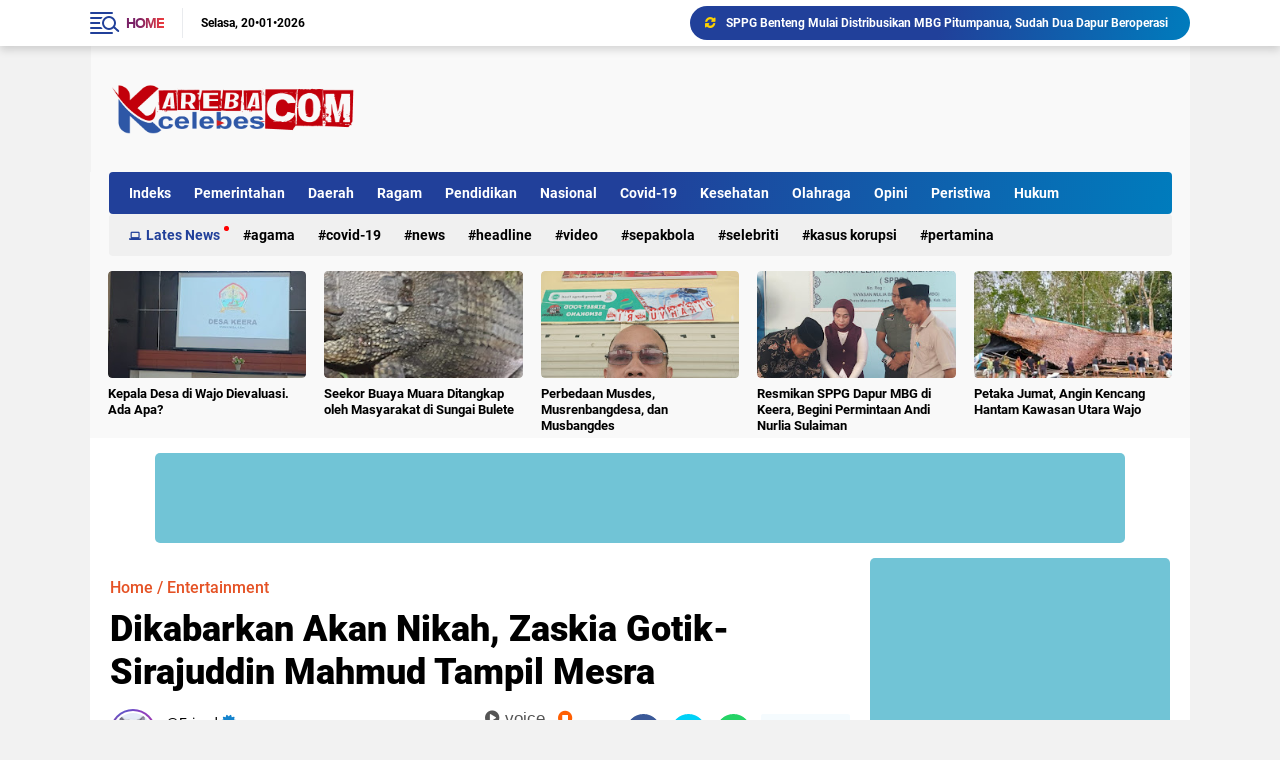

--- FILE ---
content_type: text/html; charset=utf-8
request_url: https://www.google.com/recaptcha/api2/aframe
body_size: 267
content:
<!DOCTYPE HTML><html><head><meta http-equiv="content-type" content="text/html; charset=UTF-8"></head><body><script nonce="YIIIngHSsiQIwwBr9-oUPQ">/** Anti-fraud and anti-abuse applications only. See google.com/recaptcha */ try{var clients={'sodar':'https://pagead2.googlesyndication.com/pagead/sodar?'};window.addEventListener("message",function(a){try{if(a.source===window.parent){var b=JSON.parse(a.data);var c=clients[b['id']];if(c){var d=document.createElement('img');d.src=c+b['params']+'&rc='+(localStorage.getItem("rc::a")?sessionStorage.getItem("rc::b"):"");window.document.body.appendChild(d);sessionStorage.setItem("rc::e",parseInt(sessionStorage.getItem("rc::e")||0)+1);localStorage.setItem("rc::h",'1768950377380');}}}catch(b){}});window.parent.postMessage("_grecaptcha_ready", "*");}catch(b){}</script></body></html>

--- FILE ---
content_type: text/javascript; charset=UTF-8
request_url: https://www.karebacelebes.com/feeds/posts/default/-/Advertorial?orderby=published&alt=json-in-script&callback=labelthumbs
body_size: 34550
content:
// API callback
labelthumbs({"version":"1.0","encoding":"UTF-8","feed":{"xmlns":"http://www.w3.org/2005/Atom","xmlns$openSearch":"http://a9.com/-/spec/opensearchrss/1.0/","xmlns$blogger":"http://schemas.google.com/blogger/2008","xmlns$georss":"http://www.georss.org/georss","xmlns$gd":"http://schemas.google.com/g/2005","xmlns$thr":"http://purl.org/syndication/thread/1.0","id":{"$t":"tag:blogger.com,1999:blog-1291996498269423253"},"updated":{"$t":"2026-01-19T05:34:31.136-08:00"},"category":[{"term":"Advertorial"},{"term":"Pemerintahan"},{"term":"Lates News"},{"term":"Agama"},{"term":"Daerah"},{"term":"Ragam"},{"term":"Pendidikan"},{"term":"Nasional"},{"term":"Covid-19"},{"term":"Pilkades"},{"term":"Desa Kita"},{"term":"News"},{"term":"Kesehatan"},{"term":"Olahraga"},{"term":"Jurnalisme Warga"},{"term":"Bencana"},{"term":"Ormas"},{"term":"Dunia Pelajar"},{"term":"Politik"},{"term":"Opini"},{"term":"Pemilu"},{"term":"Peristiwa"},{"term":"Polri"},{"term":"Kabar Desa"},{"term":"Mahasiswa"},{"term":"Pilkada Serentak"},{"term":"Advertorial Politik"},{"term":"Desa"},{"term":"Desa Wisata"},{"term":"Headline"},{"term":"Hukum"},{"term":"Internasional"},{"term":"Video"},{"term":"Health"},{"term":"Kabar Hari Ini"},{"term":"Pembangunan"},{"term":"Penanggulangan Bencana"},{"term":"adv"},{"term":"Berita Utama"},{"term":"Kriminal"},{"term":"Kesehatan Publik"},{"term":"Lingkungan"},{"term":"Tajuk Rencana"},{"term":"Tengkes"},{"term":"Dana Desa"},{"term":"Entertainment"},{"term":"Kepemudaan"},{"term":"Pemuda"},{"term":"Pilbupwa 2024"},{"term":"Terkini"},{"term":"pemerintah"},{"term":"Gizi"},{"term":"Iduladha"},{"term":"Islam"},{"term":"Kuliner"},{"term":"Pariwisata"},{"term":"Pertanian"},{"term":"Pesantren"},{"term":"Ramadan"},{"term":"TNI Manunggal Rakyat"},{"term":"Tekno \u0026 Sains"},{"term":"Tips Sehat"},{"term":"BPJS Kesehatan"},{"term":"Badminton"},{"term":"Desa Membangun"},{"term":"English News Service"},{"term":"Kamtibmas"},{"term":"Keamanan"},{"term":"Kemasyarakatan"},{"term":"Lebaran"},{"term":"Muktamar As'adiyah XV"},{"term":"Obituari"},{"term":"Pendapat"},{"term":"Pendidikan Tinggi"},{"term":"Perdesaan"},{"term":"Pilkada Serentak Nasional"},{"term":"Politik Desa"},{"term":"Sepakbola"},{"term":"Sport"},{"term":"Tahun Baru"},{"term":"All England 2020"},{"term":"Budaya"},{"term":"Dakwah"},{"term":"Editorial"},{"term":"Ekonomi"},{"term":"Iklim dan Cuaca"},{"term":"Inovasi"},{"term":"Jokowi"},{"term":"Kabar Terkini"},{"term":"Kampus"},{"term":"Kemiskinan Ekstrem"},{"term":"Liputan Khusus"},{"term":"Mancanegara"},{"term":"Otonomi Daerah"},{"term":"Pascabencana"},{"term":"Selebriti"},{"term":"Sosok"},{"term":"Tips"},{"term":"Turisme"},{"term":"80 Tahun Merdeka"},{"term":"Air Bersih"},{"term":"Analisis Redaksi"},{"term":"Anies Baswedan"},{"term":"Antirasuah"},{"term":"Bahasa"},{"term":"Bansos"},{"term":"Bill Gates"},{"term":"Buku"},{"term":"Catur"},{"term":"Coretan"},{"term":"Dari Redaksi"},{"term":"Digitalisasi"},{"term":"ESDM"},{"term":"Fauna"},{"term":"Herbal"},{"term":"Hiburan"},{"term":"Idulfitri"},{"term":"Infrastruktur"},{"term":"Isra Mikraj"},{"term":"KAHMI"},{"term":"Kabar Foto"},{"term":"Karang Taruna"},{"term":"Kasus Korupsi"},{"term":"Kecantikan"},{"term":"Kedaulatan Pangan"},{"term":"Keluarga"},{"term":"Kemanusiaan"},{"term":"Kepolisian"},{"term":"Kesetiakawan Sosial"},{"term":"Kilang"},{"term":"Kolom"},{"term":"Komunitas"},{"term":"Liga Inggris"},{"term":"Liverpool"},{"term":"Mars"},{"term":"Microsoft"},{"term":"Mitigasi Bencana"},{"term":"Money"},{"term":"Narkotika"},{"term":"Parlementaria"},{"term":"Pasar"},{"term":"Pekerja Anak"},{"term":"Pelajar"},{"term":"Pelajar Menulis"},{"term":"Pemberdayaan"},{"term":"Pendidika"},{"term":"Perempuan"},{"term":"Perlindungan Anak"},{"term":"Pertamina"},{"term":"Profil"},{"term":"Rasuah"},{"term":"Religi"},{"term":"Resensi"},{"term":"Ridwan Kamil"},{"term":"Rizal Ramli"},{"term":"SDM Desa"},{"term":"Santri"},{"term":"Sertifikasi Profesi"},{"term":"Suara"},{"term":"Tasya Kamila"},{"term":"Tenaga Kerja"},{"term":"Transportasi"},{"term":"Travel"},{"term":"UMKM"},{"term":"Ulasan"},{"term":"Universitaria"},{"term":"Vokasi"},{"term":"Wanita"},{"term":"Warta Semerta"},{"term":"Zaskia Gotik"},{"term":"kewirausahaan"}],"title":{"type":"text","$t":"KAREBA CELEBES"},"subtitle":{"type":"html","$t":"Portal Berita Online Tajam dan Terpercaya"},"link":[{"rel":"http://schemas.google.com/g/2005#feed","type":"application/atom+xml","href":"https:\/\/www.karebacelebes.com\/feeds\/posts\/default"},{"rel":"self","type":"application/atom+xml","href":"https:\/\/www.blogger.com\/feeds\/1291996498269423253\/posts\/default\/-\/Advertorial?alt=json-in-script\u0026orderby=published"},{"rel":"alternate","type":"text/html","href":"https:\/\/www.karebacelebes.com\/search\/label\/Advertorial"},{"rel":"hub","href":"http://pubsubhubbub.appspot.com/"},{"rel":"next","type":"application/atom+xml","href":"https:\/\/www.blogger.com\/feeds\/1291996498269423253\/posts\/default\/-\/Advertorial\/-\/Advertorial?alt=json-in-script\u0026start-index=26\u0026max-results=25\u0026orderby=published"}],"author":[{"name":{"$t":"Friend"},"uri":{"$t":"http:\/\/www.blogger.com\/profile\/14844806649887915539"},"email":{"$t":"noreply@blogger.com"},"gd$image":{"rel":"http://schemas.google.com/g/2005#thumbnail","width":"32","height":"28","src":"https:\/\/blogger.googleusercontent.com\/img\/b\/R29vZ2xl\/AVvXsEjLTJHZ-Wwt9R1TXVXcgRGDR27YefwJiozDTSKoxHVVjZ0Ak4-mn6b5DYfOaJMjbwvJCzV6qG20AIVHwCM9FECmRER1pTmFnaOiJigClDoo3cGoNoXI2p-5B46jHi5F1BsS1adaJfFv6VhU3-KNwyjcDGBc1JEAYVNkjmACElnI2FJVmA\/s1600\/Default_a_cat_with_sunglasses.jpg"}}],"generator":{"version":"7.00","uri":"http://www.blogger.com","$t":"Blogger"},"openSearch$totalResults":{"$t":"424"},"openSearch$startIndex":{"$t":"1"},"openSearch$itemsPerPage":{"$t":"25"},"entry":[{"id":{"$t":"tag:blogger.com,1999:blog-1291996498269423253.post-2028716433974331316"},"published":{"$t":"2026-01-15T20:58:00.000-08:00"},"updated":{"$t":"2026-01-15T20:59:17.261-08:00"},"category":[{"scheme":"http://www.blogger.com/atom/ns#","term":"adv"},{"scheme":"http://www.blogger.com/atom/ns#","term":"Advertorial"}],"title":{"type":"text","$t":"Sidang Praperadilan MKS Seluruhnya di Tolak, Kejari Wajo Sudah Sesuai Prosedur"},"content":{"type":"html","$t":"\u003Cp\u003E\u0026nbsp;\u003C\/p\u003E\u003Cdiv class=\"separator\" style=\"clear: both; text-align: center;\"\u003E\u003Ca href=\"https:\/\/blogger.googleusercontent.com\/img\/b\/R29vZ2xl\/AVvXsEiBy6pQEkRElErVoYmStHcVdx6jSqTMebdHkxtdEBls4ccEdCXVw1SS2Np6RVdXsTR-GwIn6avF9whvSPe3Ny26TK5BY5F6fsIUAyQnqm0cKJl9Y9WPteD-dE5A0r5K32lgZs5aAtMQy34pKsLmqWC8xX7d8bgT0Ai6ksmji5qySBHkhJNvvQY4j_XydlGD\/s1280\/1000444554.jpg\" style=\"margin-left: 1em; margin-right: 1em;\"\u003E\u003Cimg border=\"0\" data-original-height=\"720\" data-original-width=\"1280\" src=\"https:\/\/blogger.googleusercontent.com\/img\/b\/R29vZ2xl\/AVvXsEiBy6pQEkRElErVoYmStHcVdx6jSqTMebdHkxtdEBls4ccEdCXVw1SS2Np6RVdXsTR-GwIn6avF9whvSPe3Ny26TK5BY5F6fsIUAyQnqm0cKJl9Y9WPteD-dE5A0r5K32lgZs5aAtMQy34pKsLmqWC8xX7d8bgT0Ai6ksmji5qySBHkhJNvvQY4j_XydlGD\/s16000\/1000444554.jpg\" \/\u003E\u003C\/a\u003E\u003C\/div\u003E\u003Cbr \/\u003E\u003Cp\u003E\u003C\/p\u003E\u003Cp\u003E\u003Cbr \/\u003E\u003C\/p\u003E\u003Cp\u003E\u003Cbr \/\u003E\u003C\/p\u003E\u003Cp\u003EWajo,-- KarebaCelebes -- Kasus Praperadilan Antara  MKS melawan Kejaksaan negeri Wajo yang berlangsung selama empat(4) hari di pengadilan negeri (PN)Sengkang, jalan Bau Baharuddin,kelurahan bulupabbulu Sengkang kabupaten Wajo Akhirnya Hakim Pengadilan negeri Sengkang ketuk palu,Kamis Malam.Tanggal, 15\/01\/2026.\u003C\/p\u003E\u003Cp\u003E\u003Cbr \/\u003E\u003C\/p\u003E\u003Cp\u003E\u003Cbr \/\u003E\u003C\/p\u003E\u003Cp\u003EKejari wajo yang menetapkan tersangka Muhammad Kurnia Syam (MKS) pada 18 Desember  tahun 2025 lalu, Selaku Penyedia bantuan Hibah pengembangan Perseutraan di Wajo  tahun anggaran 2022.\u003C\/p\u003E\u003Cp\u003E\u003Cbr \/\u003E\u003C\/p\u003E\u003Cp\u003EKasus Pengembangan persuteraan ini sampai ke rana praperadilan antara Kejaksaan Negeri Wajo melawan MKS.\u003C\/p\u003E\u003Cp\u003E\u003Cbr \/\u003E\u003C\/p\u003E\u003Cp\u003ESidang praperadilan ini dimulai sejak Senin 12 Januari 2026 dan berlangsung selama empat(4)hari berturut turut di pengadilan Negeri (PN) Sengkang.\u003C\/p\u003E\u003Cp\u003E\u003Cbr \/\u003E\u003C\/p\u003E\u003Cp\u003ESetelah melalui beberapa proses pembuktian, hingga Majelis Hakim membacakan putusan.\u003C\/p\u003E\u003Cp\u003E\u003Cbr \/\u003E\u003C\/p\u003E\u003Cp\u003EPutusan tersebut dibacakan oleh Hakim Tunggal Yon Mahari, SH didampingi panitera pembantu Amirwan Makka, SH\u003C\/p\u003E\u003Cp\u003E\u003Cbr \/\u003E\u003C\/p\u003E\u003Cp\u003E\"Permohonan praperadilan pemohon yakni MKS untuk seluruhnya ditolak,\" kata Hakim PN Sengkang saat sidang putusan permohonan praperadilan di Pengadilan Negeri Sengkang.\u003C\/p\u003E\u003Cp\u003E\u003Cbr \/\u003E\u003C\/p\u003E\u003Cp\u003E\u003Cbr \/\u003E\u003C\/p\u003E\u003Cp\u003EShoedarmanto, S.H., M.H yang di konfirmasi di ruang jaksa pengadilan Negeri Sengkang menegaskan bahwa seluruh tindakan penyidik dari tahap penyidikan, mulai dari penyelidikan sampai dengan penetapan tersangka, penahan, dan penyitaan telah sesuai dengan prosedur.\u0026nbsp;\u003C\/p\u003E\u003Cp\u003E\u003Cbr \/\u003E\u003C\/p\u003E\u003Cp\u003E\"Putusan ini membuktikan bahwasanya proses penegakan hukum telah sesuai dengan peraturan perundang-undangan yang berlaku,\" ucap Kasi Pidsus Kejari Wajo.\u003C\/p\u003E"},"link":[{"rel":"replies","type":"application/atom+xml","href":"https:\/\/www.karebacelebes.com\/feeds\/2028716433974331316\/comments\/default","title":"Posting Komentar"},{"rel":"replies","type":"text/html","href":"https:\/\/www.karebacelebes.com\/2026\/01\/sidang-praperadilan-mks-seluruhnya-di.html#comment-form","title":"0 Komentar"},{"rel":"edit","type":"application/atom+xml","href":"https:\/\/www.blogger.com\/feeds\/1291996498269423253\/posts\/default\/2028716433974331316"},{"rel":"self","type":"application/atom+xml","href":"https:\/\/www.blogger.com\/feeds\/1291996498269423253\/posts\/default\/2028716433974331316"},{"rel":"alternate","type":"text/html","href":"https:\/\/www.karebacelebes.com\/2026\/01\/sidang-praperadilan-mks-seluruhnya-di.html","title":"Sidang Praperadilan MKS Seluruhnya di Tolak, Kejari Wajo Sudah Sesuai Prosedur"}],"author":[{"name":{"$t":"Andi Amar"},"uri":{"$t":"http:\/\/www.blogger.com\/profile\/05474541368997474147"},"email":{"$t":"noreply@blogger.com"},"gd$image":{"rel":"http://schemas.google.com/g/2005#thumbnail","width":"16","height":"16","src":"https:\/\/img1.blogblog.com\/img\/b16-rounded.gif"}}],"media$thumbnail":{"xmlns$media":"http://search.yahoo.com/mrss/","url":"https:\/\/blogger.googleusercontent.com\/img\/b\/R29vZ2xl\/AVvXsEiBy6pQEkRElErVoYmStHcVdx6jSqTMebdHkxtdEBls4ccEdCXVw1SS2Np6RVdXsTR-GwIn6avF9whvSPe3Ny26TK5BY5F6fsIUAyQnqm0cKJl9Y9WPteD-dE5A0r5K32lgZs5aAtMQy34pKsLmqWC8xX7d8bgT0Ai6ksmji5qySBHkhJNvvQY4j_XydlGD\/s72-c\/1000444554.jpg","height":"72","width":"72"},"thr$total":{"$t":"0"}},{"id":{"$t":"tag:blogger.com,1999:blog-1291996498269423253.post-5741891759885011132"},"published":{"$t":"2025-12-18T05:45:00.000-08:00"},"updated":{"$t":"2025-12-18T05:45:51.167-08:00"},"category":[{"scheme":"http://www.blogger.com/atom/ns#","term":"Advertorial"}],"title":{"type":"text","$t":"Bappenas Luncurkan Buku Thriving in Harmony: Nature, Culture, Future, Tegaskan Legasi Strategis Indonesia di Tingkat Global*"},"content":{"type":"html","$t":"\u003Cp\u003E\u0026nbsp;\u003Ctable align=\"center\" cellpadding=\"0\" cellspacing=\"0\" class=\"tr-caption-container\" style=\"margin-left: auto; margin-right: auto;\"\u003E\u003Ctbody\u003E\u003Ctr\u003E\u003Ctd style=\"text-align: center;\"\u003E\u003Ca href=\"https:\/\/blogger.googleusercontent.com\/img\/b\/R29vZ2xl\/AVvXsEh70K2vNi9DN_0bhNk3OkfdDP4m8YhI6cFw2prtdaL1CeOChwpM8JOrX4H9Uy4sZHx7LQRj2-nwE36lyvVI_KrAJLnXHokSbUvy7K83Pp4HDCLhhB7XMkFsOvV9LXm5sNU5A12UQnoyu1akYVZy0PPHlyMFnzLhiOwIZ30T221Ulci9klLB_zQnxvK_HmA\/s1295\/IMG-20251218-WA0247.jpg\" imageanchor=\"1\" style=\"margin-left: auto; margin-right: auto;\"\u003E\u003Cimg border=\"0\" data-original-height=\"864\" data-original-width=\"1295\" src=\"https:\/\/blogger.googleusercontent.com\/img\/b\/R29vZ2xl\/AVvXsEh70K2vNi9DN_0bhNk3OkfdDP4m8YhI6cFw2prtdaL1CeOChwpM8JOrX4H9Uy4sZHx7LQRj2-nwE36lyvVI_KrAJLnXHokSbUvy7K83Pp4HDCLhhB7XMkFsOvV9LXm5sNU5A12UQnoyu1akYVZy0PPHlyMFnzLhiOwIZ30T221Ulci9klLB_zQnxvK_HmA\/s16000\/IMG-20251218-WA0247.jpg\" \/\u003E\u003C\/a\u003E\u003C\/td\u003E\u003C\/tr\u003E\u003Ctr\u003E\u003Ctd class=\"tr-caption\" style=\"text-align: center;\"\u003EMenteri PPN \/Kepala Bappenas Rachmat Pambudy. Foto staf Bappenas.\u0026nbsp;\u003C\/td\u003E\u003C\/tr\u003E\u003C\/tbody\u003E\u003C\/table\u003E\u003Cbr \/\u003E\u003C\/p\u003E\u003Cp\u003EKarebacelebes.com-Jakarta, 17 Desember 2025 — Kementerian PPN\/Bappenas meluncurkan buku Thriving in Harmony: Nature, Culture, Future yang menandai berakhirnya partisipasi Indonesia di World Expo 2025 Osaka. Buku ini secara komprehensif mendokumentasikan rangkaian proses strategis yang memastikan kehadiran Indonesia di Osaka sebagai sebuah manifestasi keunggulan bangsa sejalan dengan tema Expo 2025 Osaka yaitu “Creating Future Society for Our Lives.”\u003C\/p\u003E\u003Cp\u003E\u003Cbr \/\u003E\u003C\/p\u003E\u003Cp\u003ESelama enam bulan penyelenggaraan, Paviliun Indonesia mencatat capaian signifikan. Tercatat, lebih dari 3,5 juta pengunjung hadir, melampaui target awal 2,8 juta pengunjung dan berhasil meraih Silver Award untuk Self-built Pavilion. Selain itu, telah terselenggara lebih dari 104 business forum dan one-on-one meeting, yang menghasilkan komitmen investasi mencapai USD 28,9 Miliar (sekitar Rp450 triliun) dalam berbagai bentuk kerja sama, termasuk Nota Kesepahaman (MoU), Letter of Intent (LoI), hingga kesepakatan sektor pariwisata.\u003C\/p\u003E\u003Cdiv class=\"separator\" style=\"clear: both; text-align: center;\"\u003E\u003Ca href=\"https:\/\/blogger.googleusercontent.com\/img\/b\/R29vZ2xl\/AVvXsEjaFOEwOKEsCY_6ouQ4aeKP9RNDEqlHYBikisIYXpjrIYFMLH2bhOMJ2aQ2ixpF7fYM1EiE73VDwtqJkZxQ1UABOoJfNo6O1vIfIP8oR4rLAtpOAjpKhc-Rc9m0E1IBLOkjCdZ0WX2yLzFFxgdOjXtJnIuJMWcrEn6tY9iBOGMfacJ9v1R6WyYPGxP0U-c\/s1560\/IMG-20251218-WA0248.jpg\" imageanchor=\"1\" style=\"margin-left: 1em; margin-right: 1em;\"\u003E\u003Cimg border=\"0\" data-original-height=\"1040\" data-original-width=\"1560\" height=\"266\" src=\"https:\/\/blogger.googleusercontent.com\/img\/b\/R29vZ2xl\/AVvXsEjaFOEwOKEsCY_6ouQ4aeKP9RNDEqlHYBikisIYXpjrIYFMLH2bhOMJ2aQ2ixpF7fYM1EiE73VDwtqJkZxQ1UABOoJfNo6O1vIfIP8oR4rLAtpOAjpKhc-Rc9m0E1IBLOkjCdZ0WX2yLzFFxgdOjXtJnIuJMWcrEn6tY9iBOGMfacJ9v1R6WyYPGxP0U-c\/w400-h266\/IMG-20251218-WA0248.jpg\" width=\"400\" \/\u003E\u003C\/a\u003E\u003C\/div\u003E\u003Cbr \/\u003E\u003Cp\u003E\u003Cbr \/\u003E\u003C\/p\u003E\u003Cp\u003EMenteri PPN\/Kepala Bappenas Rachmat Pambudy dalam sambutannya menegaskan bahwa keberhasilan Paviliun Indonesia di Osaka merupakan sebuah legasi dan pijakan strategis untuk keberhasilan berikutnya. “Expo Osaka bukan hanya menghasilkan keberhasilan yang tercatat, Expo Osaka menunjukkan kalau kita mau dan Tuhan merestui, kita bisa. Kalau kita kerja keras, kerja cerdas, kita kerja ikhlas, Allah SWT pasti akan merestui. Mari kita buktikan bahwa keberhasilan ini tidak hanya berakhir di Osaka Expo”, tutur Menteri Rachmat Pambudy di Jakarta, Rabu (17\/12).\u0026nbsp;\u003C\/p\u003E\u003Cp\u003E\u003Cbr \/\u003E\u003C\/p\u003E\u003Cp\u003EKeikutsertaan Indonesia diawali dengan penunjukan Kementerian PPN\/Bappenas sebagai Responsible National Authority (RNA), dilanjutkan dengan pengambilan keputusan terkait konsep, pendanaan, dan pemilihan tema. Paviliun Indonesia mengusung tema “Thriving in Harmony: Nature, Culture, Future,” menampilkan kekayaan alam, kearifan budaya, serta visi keberlanjutan masa depan Indonesia.\u0026nbsp;\u003C\/p\u003E\u003Cp\u003E\u003Cbr \/\u003E\u003C\/p\u003E\u003Cp\u003EPrestasi Paviliun Indonesia ini didukung oleh semangat kolaborasi lintas sektor, mulai dari kementerian\/lembaga, pemerintah daerah, pelaku usaha, komunitas kreatif, hingga sahabat-sahabat Indonesia di Jepang. Dukungan kemitraan strategis dari Astra, Artha Graha Peduli, KAPPI, Barito Pacific Group, Pertamina, Indofood, Royal Golden Eagle, Badan Pengelola Dana Perkebunan, Japfa, Telkomsel, dan Garuda Indonesia turut memastikan Indonesia hadir dengan prestasi yang bermakna.\u0026nbsp;\u003C\/p\u003E\u003Cp\u003E\u003Cbr \/\u003E\u003C\/p\u003E\u003Cp\u003EWakil Menteri PPN\/Wakil Kepala Bappenas Febrian Alphyanto Ruddyard mengajak seluruh mitra agar terus berjalan bersama dalam mengharumkan nama baik Indonesia di panggung internasional. “Semoga semangat yang kita bangun di Osaka menjadi fondasi strategis bagi peran Indonesia di kancah global, serta kontribusi nyata dalam mewujudkan Visi Indonesia Emas 2045,” imbuh Wamen Febrian.\u0026nbsp;\u003C\/p\u003E\u003Cp\u003E\u003Cbr \/\u003E\u003C\/p\u003E\u003Cp\u003EMelalui buku ini, Indonesia menegaskan komitmennya bahwa partisipasi di Expo 2025 Osaka tidak berhenti pada pencapaian acara, melainkan menjadi referensi dan pembelajaran berharga bagi keikutsertaan Indonesia pada forum internasional di masa mendatang, menjamin kesinambungan jejaring kerja sama dan melanjutkan semangat kolaborasi yang telah terbangun di panggung dunia.\u0026nbsp;\u003C\/p\u003E\u003Cp\u003EEditor : Gus Mus\u003C\/p\u003E"},"link":[{"rel":"replies","type":"application/atom+xml","href":"https:\/\/www.karebacelebes.com\/feeds\/5741891759885011132\/comments\/default","title":"Posting Komentar"},{"rel":"replies","type":"text/html","href":"https:\/\/www.karebacelebes.com\/2025\/12\/bappenas-luncurkan-buku-thriving-in.html#comment-form","title":"0 Komentar"},{"rel":"edit","type":"application/atom+xml","href":"https:\/\/www.blogger.com\/feeds\/1291996498269423253\/posts\/default\/5741891759885011132"},{"rel":"self","type":"application/atom+xml","href":"https:\/\/www.blogger.com\/feeds\/1291996498269423253\/posts\/default\/5741891759885011132"},{"rel":"alternate","type":"text/html","href":"https:\/\/www.karebacelebes.com\/2025\/12\/bappenas-luncurkan-buku-thriving-in.html","title":"Bappenas Luncurkan Buku Thriving in Harmony: Nature, Culture, Future, Tegaskan Legasi Strategis Indonesia di Tingkat Global*"}],"author":[{"name":{"$t":"Admin"},"uri":{"$t":"http:\/\/www.blogger.com\/profile\/02654086053161738531"},"email":{"$t":"noreply@blogger.com"},"gd$image":{"rel":"http://schemas.google.com/g/2005#thumbnail","width":"32","height":"32","src":"\/\/blogger.googleusercontent.com\/img\/b\/R29vZ2xl\/AVvXsEhpQKcyg3OpFvN6guEqpjVCqXg1Ptnnzq6zQGGK1CORiUZJ9O_FNEJNI8j36ECKwNXw7Fi-HZwvYgHdq45Ca0glYe4CYqt9ICM9QVPqZZi1gm2ffqfcMhvJe0XT6_-uEto\/s220\/ico+kareba.jpg"}}],"media$thumbnail":{"xmlns$media":"http://search.yahoo.com/mrss/","url":"https:\/\/blogger.googleusercontent.com\/img\/b\/R29vZ2xl\/AVvXsEh70K2vNi9DN_0bhNk3OkfdDP4m8YhI6cFw2prtdaL1CeOChwpM8JOrX4H9Uy4sZHx7LQRj2-nwE36lyvVI_KrAJLnXHokSbUvy7K83Pp4HDCLhhB7XMkFsOvV9LXm5sNU5A12UQnoyu1akYVZy0PPHlyMFnzLhiOwIZ30T221Ulci9klLB_zQnxvK_HmA\/s72-c\/IMG-20251218-WA0247.jpg","height":"72","width":"72"},"thr$total":{"$t":"0"}},{"id":{"$t":"tag:blogger.com,1999:blog-1291996498269423253.post-6185491711477680630"},"published":{"$t":"2025-12-15T00:52:00.000-08:00"},"updated":{"$t":"2025-12-19T00:55:38.682-08:00"},"category":[{"scheme":"http://www.blogger.com/atom/ns#","term":"Advertorial"}],"title":{"type":"text","$t":"Kesbangpol Wajo Tunjukkan Dukungan terhadap Profesionalisme Media Siber melalui Verifikasi JMSI"},"content":{"type":"html","$t":"\u003Cp\u003E\u003Cbr \/\u003E\u003C\/p\u003E\u003Ctable align=\"center\" cellpadding=\"0\" cellspacing=\"0\" class=\"tr-caption-container\" style=\"margin-left: auto; margin-right: auto;\"\u003E\u003Ctbody\u003E\u003Ctr\u003E\u003Ctd style=\"text-align: center;\"\u003E\u003Ca href=\"https:\/\/blogger.googleusercontent.com\/img\/b\/R29vZ2xl\/AVvXsEin54b3rLdl0wlJ8Mqo31i_odzArJ-ezfVGD2VJ2x_nns2Uu5wKu6JFHs9EOyP-RovWSnzYqeIDhIY8X5DTeN07hjmCOcrxtqcID04c77cSSMDo8nIFhmc1Q2uZJAONMS9nlNPmrrTiFMMvDsHVexbw-erqRR9ydupixNJ-k_Ea_YMWzKtEzChL718JHHQ\/s1143\/IMG-20251219-WA0118.jpg\" imageanchor=\"1\" style=\"margin-left: auto; margin-right: auto;\"\u003E\u003Cimg border=\"0\" data-original-height=\"671\" data-original-width=\"1143\" src=\"https:\/\/blogger.googleusercontent.com\/img\/b\/R29vZ2xl\/AVvXsEin54b3rLdl0wlJ8Mqo31i_odzArJ-ezfVGD2VJ2x_nns2Uu5wKu6JFHs9EOyP-RovWSnzYqeIDhIY8X5DTeN07hjmCOcrxtqcID04c77cSSMDo8nIFhmc1Q2uZJAONMS9nlNPmrrTiFMMvDsHVexbw-erqRR9ydupixNJ-k_Ea_YMWzKtEzChL718JHHQ\/s16000\/IMG-20251219-WA0118.jpg\" \/\u003E\u003C\/a\u003E\u003C\/td\u003E\u003C\/tr\u003E\u003Ctr\u003E\u003Ctd class=\"tr-caption\" style=\"text-align: center;\"\u003EKetua JMSI Wajo baju merah saat Terima SKT\u003C\/td\u003E\u003C\/tr\u003E\u003C\/tbody\u003E\u003C\/table\u003E\u003Cbr \/\u003E\u003Cp\u003E\u003Cbr \/\u003E\u003C\/p\u003E\u003Cp\u003E\u003Cbr \/\u003E\u003C\/p\u003E\u003Cp\u003EKarebacelebes.com-Wajo - Sulsel, Tim Verifikasi Badan Kesatuan Bangsa dan Politik (Kesbangpol) Kabupaten Wajo melakukan kunjungan ke Sekretariat Jaringan Media Siber Indonesia (JMSI) Kabupaten Wajo, Senin (15\/12\/2025).\u0026nbsp;\u003C\/p\u003E\u003Cp\u003E\u003Cbr \/\u003E\u003C\/p\u003E\u003Cp\u003EKunjungan ini merupakan bagian dari tugas dan fungsi Kesbangpol dalam melakukan pendataan, verifikasi, serta pembinaan terhadap organisasi kemasyarakatan dan organisasi profesi yang berada di wilayah Kabupaten Wajo.\u003C\/p\u003E\u003Cp\u003E\u003Cbr \/\u003E\u003C\/p\u003E\u003Cp\u003EKunjungan tersebut bertujuan untuk memastikan keberadaan fisik sekretariat JMSI sekaligus meninjau kelengkapan administrasi organisasi sebagai salah satu syarat dalam proses verifikasi. Tim Verifikasi Kesbangpol juga ingin melihat secara langsung aktivitas organisasi serta kesiapan sekretariat dalam menunjang roda organisasi media di daerah.\u003C\/p\u003E\u003Cp\u003E\u003Cbr \/\u003E\u003C\/p\u003E\u003Cp\u003ESekretariat JMSI Kabupaten Wajo yang beralamat di Jalan Dahlia, Sengkang, Kelurahan Lapongkoda, Kecamatan Tempe, Kabupaten Wajo, menjadi pusat koordinasi dan komunikasi pengurus serta anggota JMSI dalam menjalankan berbagai program kerja, khususnya yang berkaitan dengan penguatan profesionalisme media siber dan etika jurnalistik.\u003C\/p\u003E\u003Cp\u003E\u003Cbr \/\u003E\u003C\/p\u003E\u003Cp\u003ETim Verifikasi dari Kesbangpol Kabupaten Wajo yang hadir dalam kegiatan tersebut diantaranya, Andi Misjuliawanti, Ciwan, dan Hasriadi. Dalam kunjungan itu, tim melakukan peninjauan langsung terhadap kondisi kantor sekretariat, memeriksa dokumen organisasi, serta berdialog dengan pengurus JMSI terkait struktur kepengurusan dan kegiatan yang telah maupun akan dilaksanakan.\u003C\/p\u003E\u003Cp\u003E\u003Cbr \/\u003E\u003C\/p\u003E\u003Cp\u003EKetua Pengurus Cabang JMSI Kabupaten Wajo, Muh. Nur, menyambut baik dan mengapresiasi kunjungan Tim Verifikasi Kesbangpol. Ia menyampaikan rasa syukur atas perhatian dan dukungan pemerintah daerah terhadap keberadaan organisasi media siber di Kabupaten Wajo.\u003C\/p\u003E\u003Cp\u003E\u003Cbr \/\u003E\u003C\/p\u003E\u003Cp\u003EMenurutnya, proses verifikasi ini merupakan langkah positif dalam menciptakan tertib administrasi organisasi sekaligus memperkuat sinergi antara JMSI dan pemerintah daerah. Ia menegaskan bahwa JMSI Kabupaten Wajo berkomitmen untuk terus menjalankan peran sebagai wadah media siber yang profesional, bertanggung jawab, serta menjunjung tinggi kode etik jurnalistik.\u003C\/p\u003E\u003Cp\u003E\u003Cbr \/\u003E\u003C\/p\u003E\u003Cp\u003E“Kami sangat bersyukur atas kehadiran Tim Verifikasi dari Kesbangpol Kabupaten Wajo. Ini menjadi bukti bahwa pemerintah daerah memberikan perhatian terhadap organisasi pers. Kami siap mengikuti seluruh ketentuan dan terus bersinergi dalam mendukung pembangunan daerah melalui pemberitaan yang sehat dan berimbang.\" tuturnya.\u003C\/p\u003E\u003Cp\u003E\u003Cbr \/\u003E\u003C\/p\u003E\u003Cp\u003EDengan adanya kunjungan dan verifikasi ini, diharapkan keberadaan JMSI Kabupaten Wajo semakin diakui secara administratif serta mampu berkontribusi aktif dalam menciptakan iklim pers yang profesional dan berkualitas di Kabupaten Wajo.\u003C\/p\u003E\u003Cp\u003E\u003Cbr \/\u003E\u003C\/p\u003E\u003Cp\u003EEditor : GusMus\u003C\/p\u003E"},"link":[{"rel":"replies","type":"application/atom+xml","href":"https:\/\/www.karebacelebes.com\/feeds\/6185491711477680630\/comments\/default","title":"Posting Komentar"},{"rel":"replies","type":"text/html","href":"https:\/\/www.karebacelebes.com\/2025\/12\/kesbangpol-wajo-tunjukkan-dukungan.html#comment-form","title":"0 Komentar"},{"rel":"edit","type":"application/atom+xml","href":"https:\/\/www.blogger.com\/feeds\/1291996498269423253\/posts\/default\/6185491711477680630"},{"rel":"self","type":"application/atom+xml","href":"https:\/\/www.blogger.com\/feeds\/1291996498269423253\/posts\/default\/6185491711477680630"},{"rel":"alternate","type":"text/html","href":"https:\/\/www.karebacelebes.com\/2025\/12\/kesbangpol-wajo-tunjukkan-dukungan.html","title":"Kesbangpol Wajo Tunjukkan Dukungan terhadap Profesionalisme Media Siber melalui Verifikasi JMSI"}],"author":[{"name":{"$t":"Admin"},"uri":{"$t":"http:\/\/www.blogger.com\/profile\/02654086053161738531"},"email":{"$t":"noreply@blogger.com"},"gd$image":{"rel":"http://schemas.google.com/g/2005#thumbnail","width":"32","height":"32","src":"\/\/blogger.googleusercontent.com\/img\/b\/R29vZ2xl\/AVvXsEhpQKcyg3OpFvN6guEqpjVCqXg1Ptnnzq6zQGGK1CORiUZJ9O_FNEJNI8j36ECKwNXw7Fi-HZwvYgHdq45Ca0glYe4CYqt9ICM9QVPqZZi1gm2ffqfcMhvJe0XT6_-uEto\/s220\/ico+kareba.jpg"}}],"media$thumbnail":{"xmlns$media":"http://search.yahoo.com/mrss/","url":"https:\/\/blogger.googleusercontent.com\/img\/b\/R29vZ2xl\/AVvXsEin54b3rLdl0wlJ8Mqo31i_odzArJ-ezfVGD2VJ2x_nns2Uu5wKu6JFHs9EOyP-RovWSnzYqeIDhIY8X5DTeN07hjmCOcrxtqcID04c77cSSMDo8nIFhmc1Q2uZJAONMS9nlNPmrrTiFMMvDsHVexbw-erqRR9ydupixNJ-k_Ea_YMWzKtEzChL718JHHQ\/s72-c\/IMG-20251219-WA0118.jpg","height":"72","width":"72"},"thr$total":{"$t":"0"}},{"id":{"$t":"tag:blogger.com,1999:blog-1291996498269423253.post-2539660819494344168"},"published":{"$t":"2025-11-12T16:21:00.000-08:00"},"updated":{"$t":"2025-11-16T16:24:48.499-08:00"},"category":[{"scheme":"http://www.blogger.com/atom/ns#","term":"Advertorial"}],"title":{"type":"text","$t":"\"DISKOMINFOTIK WAJO GELAR SOSIALISASI DAN PENDAMPINGAN TEKNIS BAGI PENGELOLA LAYANAN SP4N-LAPOR!” "},"content":{"type":"html","$t":"\u003Cp\u003E\u003Cbr \/\u003E\u003C\/p\u003E\u003Ctable align=\"center\" cellpadding=\"0\" cellspacing=\"0\" class=\"tr-caption-container\" style=\"margin-left: auto; margin-right: auto;\"\u003E\u003Ctbody\u003E\u003Ctr\u003E\u003Ctd style=\"text-align: center;\"\u003E\u003Ca href=\"https:\/\/blogger.googleusercontent.com\/img\/b\/R29vZ2xl\/AVvXsEiZm5j-RmpFb0XeRdwj-DWzFHuj5RBe4wI0mgjHgh06LRu8lYwREZ_H7EqVbWUDVXtqgSJcqcSSLh8u36pGtW6XrzaGlPkaP5w98BAvrozGSJ4O3BfK-MwMp9RA5m-Gm31izC-GrLE59eA7ZTX9P8yf7AzqERATYySYesCb9HNEMbrjLxHULN0VvrTFeBo\/s1280\/IMG-20251117-WA0096.jpg\" imageanchor=\"1\" style=\"margin-left: auto; margin-right: auto;\"\u003E\u003Cimg border=\"0\" data-original-height=\"853\" data-original-width=\"1280\" src=\"https:\/\/blogger.googleusercontent.com\/img\/b\/R29vZ2xl\/AVvXsEiZm5j-RmpFb0XeRdwj-DWzFHuj5RBe4wI0mgjHgh06LRu8lYwREZ_H7EqVbWUDVXtqgSJcqcSSLh8u36pGtW6XrzaGlPkaP5w98BAvrozGSJ4O3BfK-MwMp9RA5m-Gm31izC-GrLE59eA7ZTX9P8yf7AzqERATYySYesCb9HNEMbrjLxHULN0VvrTFeBo\/s16000\/IMG-20251117-WA0096.jpg\" \/\u003E\u003C\/a\u003E\u003C\/td\u003E\u003C\/tr\u003E\u003Ctr\u003E\u003Ctd class=\"tr-caption\" style=\"text-align: center;\"\u003EKabid Humas Diskominfotik Kab. Wajo Sabri Wahab tengah belakang\u003C\/td\u003E\u003C\/tr\u003E\u003C\/tbody\u003E\u003C\/table\u003E\u003Cbr \/\u003E\u003Cp\u003E\u003Cbr \/\u003E\u003C\/p\u003E\u003Cp\u003EKarebacelebes.com-Wajo, Sulawesi Selatan – Dalam rangka meningkatkan pelayanan publik berbasis digital, Dinas Komunikasi dan, Informatik dan Statistik Kabupaten Wajo menggelar Sosialisasi dan Pendampingan Teknis Pengelolaan Layanan SP4N-LAPOR! Pemerintah Kabupaten Wajo Tahun 2025, di Aula Inspektorat Daerah Kabupaten Wajo, Kamis (13\/11\/2025).\u0026nbsp;\u003C\/p\u003E\u003Cp\u003E\u003Cbr \/\u003E\u003C\/p\u003E\u003Cp\u003EAcara ini diadakan oleh Dinas Kominfo dan Statistik Kabupaten Wajo, sebagai pengelola utama SP4N-LAPOR! di Kabupaten Wajo. “Di bawah Bidang Humas dan Komunikasi Publik, kegiatan ini merupakan agenda rutin tahunan yang dapat meningkatkan kompetensi para pengelola layanan pengaduan masyarakat”, terang Sabri Wahab, Kabid Humas dan Komunikasi Publik Diskominfotik Wajo.\u0026nbsp;\u003C\/p\u003E\u003Cp\u003E\u0026nbsp;\u003C\/p\u003E\u003Cp\u003ESecara resmi membuka kegiatan tersebut, Asisten Administrasi Umum Sekretariat Daerah Kabupaten Wajo, H. Ambo Mai, menekankan fungsi pengaduan pelayanan publik dan penyerapan aduan dari masyarakat secara online.\u003C\/p\u003E\u003Cp\u003E“Pengelolaan pengaduan dapat dilihat dari dua sisi : bagi penyelenggara layanan (service providers), pengaduan berfungsi untuk memperbaiki kualitas pelayanan publik; sedangkan bagi penerima layanan (customers), menjadi sarana utama untuk memperoleh layanan yang lebih baik dan sesuai ketentuan,” terang Ir. H. Ambo Mai, M.Si.\u003C\/p\u003E\u003Cdiv class=\"separator\" style=\"clear: both; text-align: center;\"\u003E\u003Ca href=\"https:\/\/blogger.googleusercontent.com\/img\/b\/R29vZ2xl\/AVvXsEg7eLDa0cXDEJbLql8eh8B0WEpH24uCaYWdRfvtdr0raJ_bGOX8WOzP7JjmsJCyGKP0LvLWhc_-iJ2drwBesy0OsctW29TPyFrKa3cDa3dTwxoQJzVjC2HsZxDc0TOQ3WYfCkiBBDCTLD3oDByuXeXhK62gxKu3_NvNJ8QA_RHeUFQjIXT-iZsSsJ83dg0\/s1280\/IMG-20251117-WA0095.jpg\" imageanchor=\"1\" style=\"margin-left: 1em; margin-right: 1em;\"\u003E\u003Cimg border=\"0\" data-original-height=\"853\" data-original-width=\"1280\" height=\"266\" src=\"https:\/\/blogger.googleusercontent.com\/img\/b\/R29vZ2xl\/AVvXsEg7eLDa0cXDEJbLql8eh8B0WEpH24uCaYWdRfvtdr0raJ_bGOX8WOzP7JjmsJCyGKP0LvLWhc_-iJ2drwBesy0OsctW29TPyFrKa3cDa3dTwxoQJzVjC2HsZxDc0TOQ3WYfCkiBBDCTLD3oDByuXeXhK62gxKu3_NvNJ8QA_RHeUFQjIXT-iZsSsJ83dg0\/w400-h266\/IMG-20251117-WA0095.jpg\" width=\"400\" \/\u003E\u003C\/a\u003E\u003C\/div\u003E\u003Cbr \/\u003E\u003Cp\u003E\u003Cbr \/\u003E\u003C\/p\u003E\u003Cp\u003ELebih lanjut Asisten Administrasi Umum Sekretariat Daerah Kabupaten Wajo ini menyebut sejumlah aduan masyarakat yang sudah terserap melalui pengaduan online.\u003C\/p\u003E\u003Cp\u003E‘‘Di antara aduan dan laporan yang masuk hingga saat ini, aduan dan aspirasi terbanyak adalah mengenai permintaan perbaikan jalan atau jembatan, baik itu jalan desa maupun jalan poros antar kabupaten. Selain itu beberapa hal yang menjadi aduan\/aspirasi masyarakat adalah terkait masalah layanan kesehatan, kependudukan, penertiban dan pengelolaan sampah, serta aspek-aspek penting lainnya,’’ tambahnya.\u003C\/p\u003E\u003Cp\u003E\u003Cbr \/\u003E\u003C\/p\u003E\u003Cp\u003EKegiatan yang diikuti oleh admin SP4N-LAPOR! dari seluruh perangkat daerah dan kecamatan lingkup Pemerintah Kabupaten Wajo ini nantinya diharapkan akan memperkuat peran dalam membuka akses partisipasi masyarakat terhadap pembangunan daerah.\u003C\/p\u003E\u003Cp\u003EMelalui layanan SP4N-LAPOR!, masyarakat memiliki saluran resmi untuk menyampaikan keluhan, aspirasi, maupun masukan terkait pelayanan publik yang mereka terima.\u003C\/p\u003E\u003Cp\u003E\u003Cbr \/\u003E\u003C\/p\u003E\u003Cp\u003EMuhammad Iswar Ramadhan, pengelola SP4N-LAPOR! Provinsi Sulawesi Selatan yang menjadi narasumber, memberikan bimbingan teknis bagi pengelola SP4N-LAPOR! di level OPD dan Kecamatan di Kabupaten Wajo, juga memaparkan beberapa hasil analisis temuan utama yang menyebutkan hampir 98 persen laporan yang masuk telah ditanggapai secara substansi oleh OPD teknis.\u0026nbsp;\u003C\/p\u003E\u003Cp\u003E\u003Cbr \/\u003E\u003C\/p\u003E\u003Cp\u003ESelain itu laporan yang masuk ke kanal lapor di Pemerintah Kabupaten Wajo dinilai masih kurang, serta pengklasifikasian aduan yang masuk masiih perlu menjadi perhatian.\u003C\/p\u003E\u003Cp\u003EEditor : Gusmus\u003C\/p\u003E"},"link":[{"rel":"replies","type":"application/atom+xml","href":"https:\/\/www.karebacelebes.com\/feeds\/2539660819494344168\/comments\/default","title":"Posting Komentar"},{"rel":"replies","type":"text/html","href":"https:\/\/www.karebacelebes.com\/2025\/11\/diskominfotik-wajo-gelar-sosialisasi.html#comment-form","title":"0 Komentar"},{"rel":"edit","type":"application/atom+xml","href":"https:\/\/www.blogger.com\/feeds\/1291996498269423253\/posts\/default\/2539660819494344168"},{"rel":"self","type":"application/atom+xml","href":"https:\/\/www.blogger.com\/feeds\/1291996498269423253\/posts\/default\/2539660819494344168"},{"rel":"alternate","type":"text/html","href":"https:\/\/www.karebacelebes.com\/2025\/11\/diskominfotik-wajo-gelar-sosialisasi.html","title":"\"DISKOMINFOTIK WAJO GELAR SOSIALISASI DAN PENDAMPINGAN TEKNIS BAGI PENGELOLA LAYANAN SP4N-LAPOR!” "}],"author":[{"name":{"$t":"Admin"},"uri":{"$t":"http:\/\/www.blogger.com\/profile\/02654086053161738531"},"email":{"$t":"noreply@blogger.com"},"gd$image":{"rel":"http://schemas.google.com/g/2005#thumbnail","width":"32","height":"32","src":"\/\/blogger.googleusercontent.com\/img\/b\/R29vZ2xl\/AVvXsEhpQKcyg3OpFvN6guEqpjVCqXg1Ptnnzq6zQGGK1CORiUZJ9O_FNEJNI8j36ECKwNXw7Fi-HZwvYgHdq45Ca0glYe4CYqt9ICM9QVPqZZi1gm2ffqfcMhvJe0XT6_-uEto\/s220\/ico+kareba.jpg"}}],"media$thumbnail":{"xmlns$media":"http://search.yahoo.com/mrss/","url":"https:\/\/blogger.googleusercontent.com\/img\/b\/R29vZ2xl\/AVvXsEiZm5j-RmpFb0XeRdwj-DWzFHuj5RBe4wI0mgjHgh06LRu8lYwREZ_H7EqVbWUDVXtqgSJcqcSSLh8u36pGtW6XrzaGlPkaP5w98BAvrozGSJ4O3BfK-MwMp9RA5m-Gm31izC-GrLE59eA7ZTX9P8yf7AzqERATYySYesCb9HNEMbrjLxHULN0VvrTFeBo\/s72-c\/IMG-20251117-WA0096.jpg","height":"72","width":"72"},"thr$total":{"$t":"0"}},{"id":{"$t":"tag:blogger.com,1999:blog-1291996498269423253.post-6376596779850272081"},"published":{"$t":"2025-11-11T16:13:00.000-08:00"},"updated":{"$t":"2025-11-16T16:16:14.918-08:00"},"category":[{"scheme":"http://www.blogger.com/atom/ns#","term":"Advertorial"},{"scheme":"http://www.blogger.com/atom/ns#","term":"Pemerintahan"}],"title":{"type":"text","$t":"Sekretaris Daerah Wajo, Ir. Armayani Buka Kegiatan PPID: Dorong Transparansi dan Pelayanan Informasi Publik"},"content":{"type":"html","$t":"\u003Cp\u003E\u0026nbsp;\u003Ctable align=\"center\" cellpadding=\"0\" cellspacing=\"0\" class=\"tr-caption-container\" style=\"margin-left: auto; margin-right: auto;\"\u003E\u003Ctbody\u003E\u003Ctr\u003E\u003Ctd style=\"text-align: center;\"\u003E\u003Ca href=\"https:\/\/blogger.googleusercontent.com\/img\/b\/R29vZ2xl\/AVvXsEhNdCGUzD1p1E18rc_wfDyO1iqpoZfspUK_voOAoq6PK24Dnzkk5S-6VpYx7HeZ44HxsQPt0dQc4fNs43yza78eKQIanblNP_MiOfEF6kXGoyauJ_9hScq2TROjqSDBh7iJZXZ1A5Ei6CYK_H2IA_JKiKAPJl1Lqhq6DgfE6CZim0Ufwx48KACDs3RyF1M\/s1280\/IMG-20251117-WA0091.jpg\" imageanchor=\"1\" style=\"margin-left: auto; margin-right: auto;\"\u003E\u003Cimg border=\"0\" data-original-height=\"853\" data-original-width=\"1280\" src=\"https:\/\/blogger.googleusercontent.com\/img\/b\/R29vZ2xl\/AVvXsEhNdCGUzD1p1E18rc_wfDyO1iqpoZfspUK_voOAoq6PK24Dnzkk5S-6VpYx7HeZ44HxsQPt0dQc4fNs43yza78eKQIanblNP_MiOfEF6kXGoyauJ_9hScq2TROjqSDBh7iJZXZ1A5Ei6CYK_H2IA_JKiKAPJl1Lqhq6DgfE6CZim0Ufwx48KACDs3RyF1M\/s16000\/IMG-20251117-WA0091.jpg\" \/\u003E\u003C\/a\u003E\u003C\/td\u003E\u003C\/tr\u003E\u003Ctr\u003E\u003Ctd class=\"tr-caption\" style=\"text-align: center;\"\u003ESekretaris Daerah Kabupaten Wajo Ir. Armayani saat membuka acara\u003C\/td\u003E\u003C\/tr\u003E\u003C\/tbody\u003E\u003C\/table\u003E\u003Cbr \/\u003E\u003C\/p\u003E\u003Cp\u003E\u003Cbr \/\u003E\u003C\/p\u003E\u003Cp\u003EKarebacelebes.com-WAJO – Sekretaris Daerah (Sekda) Kabupaten Wajo, Ir. Armayani, secara resmi membuka kegiatan Pejabat Pengelola Informasi dan Dokumentasi (PPID) yang diikuti oleh seluruh sekretaris perangkat daerah (OPD) dan sekretaris kecamatan (Sekcam) se-Kabupaten Wajo.\u003C\/p\u003E\u003Cp\u003E\u003Cbr \/\u003E\u003C\/p\u003E\u003Cp\u003EKegiatan ini digelar sebagai upaya memperkuat kapasitas aparatur pemerintah dalam pengelolaan, pendokumentasian, dan pelayanan informasi publik kepada masyarakat.\u003C\/p\u003E\u003Cp\u003E\u003Cbr \/\u003E\u003C\/p\u003E\u003Cp\u003EDalam sambutannya, Sekda Wajo, Ir. Armayani, menegaskan bahwa keberadaan PPID sangat penting dalam mewujudkan pemerintahan yang transparan dan akuntabel, sebagaimana diamanatkan dalam Undang-Undang Nomor 14 Tahun 2008 tentang Keterbukaan Informasi Publik.\u003C\/p\u003E\u003Cp\u003E\u003Cbr \/\u003E\u003C\/p\u003E\u003Cp\u003E“PPID merupakan garda terdepan dalam memberikan pelayanan informasi kepada masyarakat. Dengan pengelolaan yang baik, masyarakat dapat dengan mudah memperoleh informasi yang dibutuhkan secara cepat, tepat, dan akurat,” ujar Armayani.\u003C\/p\u003E\u003Cdiv class=\"separator\" style=\"clear: both; text-align: center;\"\u003E\u003Ca href=\"https:\/\/blogger.googleusercontent.com\/img\/b\/R29vZ2xl\/AVvXsEjkTwX1XUJLjJxxN1DN-n6QIDsoCz_iZn1ze4ADmOdUT9mgQTxXRwRh8uljFZfCZvy_eLWFsgFqiaSCTNhBUQIKDJBaP-7-shzAnzbGIilE0eNiv4RgYeVpvk0U8dZx3NSUhS2WHU4n8as6qJ5q-yoiLK__jxeB0r4L8vHOv95j0RShidRMQ4U78VDduh8\/s1280\/IMG-20251117-WA0092.jpg\" imageanchor=\"1\" style=\"margin-left: 1em; margin-right: 1em;\"\u003E\u003Cimg border=\"0\" data-original-height=\"853\" data-original-width=\"1280\" height=\"267\" src=\"https:\/\/blogger.googleusercontent.com\/img\/b\/R29vZ2xl\/AVvXsEjkTwX1XUJLjJxxN1DN-n6QIDsoCz_iZn1ze4ADmOdUT9mgQTxXRwRh8uljFZfCZvy_eLWFsgFqiaSCTNhBUQIKDJBaP-7-shzAnzbGIilE0eNiv4RgYeVpvk0U8dZx3NSUhS2WHU4n8as6qJ5q-yoiLK__jxeB0r4L8vHOv95j0RShidRMQ4U78VDduh8\/w400-h267\/IMG-20251117-WA0092.jpg\" width=\"400\" \/\u003E\u003C\/a\u003E\u003C\/div\u003E\u003Cbr \/\u003E\u003Cp\u003E\u003Cbr \/\u003E\u003C\/p\u003E\u003Cp\u003EIa juga menekankan agar seluruh sekretaris OPD dan Sekcam yang hadir mampu menjalankan peran PPID dengan penuh tanggung jawab, serta memastikan seluruh informasi publik terdokumentasi dan tersaji dengan baik.\u003C\/p\u003E\u003Cp\u003E\u003Cbr \/\u003E\u003C\/p\u003E\u003Cp\u003EMenurutnya, keterbukaan informasi publik bukan hanya kewajiban, tetapi juga menjadi indikator kepercayaan masyarakat terhadap pemerintah daerah.\u003C\/p\u003E\u003Cp\u003E\u003Cbr \/\u003E\u003C\/p\u003E\u003Cp\u003E“Transparansi adalah bentuk pelayanan publik yang berintegritas. Masyarakat berhak tahu tentang apa yang dikerjakan pemerintah, dan PPID hadir untuk memastikan hal itu berjalan,” tambahnya.\u003C\/p\u003E\u003Cp\u003E\u003Cbr \/\u003E\u003C\/p\u003E\u003Cp\u003E\u003Cbr \/\u003E\u003C\/p\u003E\u003Cp\u003EKegiatan ini juga menjadi wadah bagi peserta untuk memperdalam pemahaman mengenai mekanisme dan prosedur pelayanan informasi publik, serta penguatan koordinasi antar-PPID di setiap instansi di lingkup Pemerintah Kabupaten Wajo.\u003C\/p\u003E\u003Cp\u003E\u003Cbr \/\u003E\u003C\/p\u003E\u003Cp\u003EDengan adanya kegiatan ini, diharapkan seluruh perangkat daerah di Kabupaten Wajo mampu meningkatkan profesionalisme dalam pengelolaan informasi publik, guna mewujudkan tata kelola pemerintahan yang terbuka, transparan, dan partisipatif.\u003C\/p\u003E\u003Cp\u003EEditor :Gus mus\u003C\/p\u003E"},"link":[{"rel":"replies","type":"application/atom+xml","href":"https:\/\/www.karebacelebes.com\/feeds\/6376596779850272081\/comments\/default","title":"Posting Komentar"},{"rel":"replies","type":"text/html","href":"https:\/\/www.karebacelebes.com\/2025\/11\/sekretaris-daerah-wajo-ir-armayani-buka.html#comment-form","title":"0 Komentar"},{"rel":"edit","type":"application/atom+xml","href":"https:\/\/www.blogger.com\/feeds\/1291996498269423253\/posts\/default\/6376596779850272081"},{"rel":"self","type":"application/atom+xml","href":"https:\/\/www.blogger.com\/feeds\/1291996498269423253\/posts\/default\/6376596779850272081"},{"rel":"alternate","type":"text/html","href":"https:\/\/www.karebacelebes.com\/2025\/11\/sekretaris-daerah-wajo-ir-armayani-buka.html","title":"Sekretaris Daerah Wajo, Ir. Armayani Buka Kegiatan PPID: Dorong Transparansi dan Pelayanan Informasi Publik"}],"author":[{"name":{"$t":"Admin"},"uri":{"$t":"http:\/\/www.blogger.com\/profile\/02654086053161738531"},"email":{"$t":"noreply@blogger.com"},"gd$image":{"rel":"http://schemas.google.com/g/2005#thumbnail","width":"32","height":"32","src":"\/\/blogger.googleusercontent.com\/img\/b\/R29vZ2xl\/AVvXsEhpQKcyg3OpFvN6guEqpjVCqXg1Ptnnzq6zQGGK1CORiUZJ9O_FNEJNI8j36ECKwNXw7Fi-HZwvYgHdq45Ca0glYe4CYqt9ICM9QVPqZZi1gm2ffqfcMhvJe0XT6_-uEto\/s220\/ico+kareba.jpg"}}],"media$thumbnail":{"xmlns$media":"http://search.yahoo.com/mrss/","url":"https:\/\/blogger.googleusercontent.com\/img\/b\/R29vZ2xl\/AVvXsEhNdCGUzD1p1E18rc_wfDyO1iqpoZfspUK_voOAoq6PK24Dnzkk5S-6VpYx7HeZ44HxsQPt0dQc4fNs43yza78eKQIanblNP_MiOfEF6kXGoyauJ_9hScq2TROjqSDBh7iJZXZ1A5Ei6CYK_H2IA_JKiKAPJl1Lqhq6DgfE6CZim0Ufwx48KACDs3RyF1M\/s72-c\/IMG-20251117-WA0091.jpg","height":"72","width":"72"},"thr$total":{"$t":"0"}},{"id":{"$t":"tag:blogger.com,1999:blog-1291996498269423253.post-5948259756479102572"},"published":{"$t":"2025-11-09T16:05:00.000-08:00"},"updated":{"$t":"2025-11-16T16:08:12.489-08:00"},"category":[{"scheme":"http://www.blogger.com/atom/ns#","term":"Advertorial"}],"title":{"type":"text","$t":"Wakil Bupati Wajo, dr Baso Rahmanuddin pimpin upacara Hari Pahlawan di Lapangan Kantor Bupati Wajo"},"content":{"type":"html","$t":"\u003Ctable align=\"center\" cellpadding=\"0\" cellspacing=\"0\" class=\"tr-caption-container\" style=\"margin-left: auto; margin-right: auto;\"\u003E\u003Ctbody\u003E\u003Ctr\u003E\u003Ctd style=\"text-align: center;\"\u003E\u003Ca href=\"https:\/\/blogger.googleusercontent.com\/img\/b\/R29vZ2xl\/[base64]\/s4160\/IMG-20251117-WA0068.jpg\" imageanchor=\"1\" style=\"margin-left: auto; margin-right: auto;\"\u003E\u003Cimg border=\"0\" data-original-height=\"4160\" data-original-width=\"2773\" src=\"https:\/\/blogger.googleusercontent.com\/img\/b\/R29vZ2xl\/[base64]\/s16000\/IMG-20251117-WA0068.jpg\" \/\u003E\u003C\/a\u003E\u003C\/td\u003E\u003C\/tr\u003E\u003Ctr\u003E\u003Ctd class=\"tr-caption\" style=\"text-align: center;\"\u003EWakil Bupati Wajo Dr. Baso Rahmanuddin saat menjadi pemimpin upacara\u003C\/td\u003E\u003C\/tr\u003E\u003C\/tbody\u003E\u003C\/table\u003E\u003Cbr \/\u003E\u003Cp\u003E\u003Cbr \/\u003E\u003C\/p\u003E\u003Cp\u003EKarebacelebes.com-WAJO - Wakil Bupati Wajo, dr Baso Rahmanuddin pimpin upacara Hari Pahlawan di Lapangan Kantor Bupati Wajo, Senin (10\/11\/2025)\u003C\/p\u003E\u003Cp\u003E\u003Cbr \/\u003E\u003C\/p\u003E\u003Cp\u003EUpacara tahun ini bertajuk \"Pahlawanku Teladanku: Terus Bergerak Melanjutkan Perjuangan.\"\u003C\/p\u003E\u003Cp\u003E\u003Cbr \/\u003E\u003C\/p\u003E\u003Cp\u003EKali ini, puluhan Veteran Pejuang Republik Indonesia ikut dalam upacara tersebut.\u003C\/p\u003E\u003Cp\u003E\u003Cbr \/\u003E\u003C\/p\u003E\u003Cp\u003EHadir pula unsur Forkopimda, jajaran Kepala OPD, pegawai Pemerintah dan pihak lainnya.\u003C\/p\u003E\u003Cp\u003E\u003Cbr \/\u003E\u003C\/p\u003E\u003Cp\u003EDalam sambutannya, dr Baso Rahmanuddin menekankan pentingnya semangat kepahlawanan dalam membangun daerah, bangsa dan negara.\u003C\/p\u003E\u003Cp\u003E\u003Cbr \/\u003E\u003C\/p\u003E\u003Cp\u003E\"Hari Pahlawan bukan hanya sekedar mengenang masa lalu dan perjuangan pendahulu kita, tapi panggilan untuk bertindak nyata. Seperti para pahlawan yang rela berkorban, kita di Wajo harus terus bergerak membangun kesejahteraan rakyat,\" ujar DBR sapannya.\u003C\/p\u003E\u003Cdiv class=\"separator\" style=\"clear: both; text-align: center;\"\u003E\u003Ca href=\"https:\/\/blogger.googleusercontent.com\/img\/b\/R29vZ2xl\/AVvXsEizG5_WuHvpuVTaqHinxtCfiihKbufUjqsUTtbzvUWHxuMtIufj9pb72fg1-AsD41crPdh6b7YM9HwRIlJ2TkWfp-VOW66PqQn6LEvdO7FZfH9ROw9gnVIEu9y90vKvQtzaTCdbCoaVd2bKpdcMH0fRwnJUl26VNomhayWbkeerS_WZVmFQRSxJUetp58c\/s4160\/IMG-20251117-WA0070.jpg\" imageanchor=\"1\" style=\"margin-left: 1em; margin-right: 1em;\"\u003E\u003Cimg border=\"0\" data-original-height=\"2773\" data-original-width=\"4160\" height=\"266\" src=\"https:\/\/blogger.googleusercontent.com\/img\/b\/R29vZ2xl\/AVvXsEizG5_WuHvpuVTaqHinxtCfiihKbufUjqsUTtbzvUWHxuMtIufj9pb72fg1-AsD41crPdh6b7YM9HwRIlJ2TkWfp-VOW66PqQn6LEvdO7FZfH9ROw9gnVIEu9y90vKvQtzaTCdbCoaVd2bKpdcMH0fRwnJUl26VNomhayWbkeerS_WZVmFQRSxJUetp58c\/w400-h266\/IMG-20251117-WA0070.jpg\" width=\"400\" \/\u003E\u003C\/a\u003E\u003C\/div\u003E\u003Cbr \/\u003E\u003Cp\u003E\u003Cbr \/\u003E\u003C\/p\u003E\u003Cp\u003E\"Dengan meneladani semangat para pejuang kita, yakin dan percaya Wajo akan menjadi lebih maju, unggul, mandiri dan religius,,” ujarnya dengan penuh keyakinan.\u003C\/p\u003E\u003Cp\u003E\u003Cbr \/\u003E\u003C\/p\u003E\u003Cp\u003ETak hanya itu, dr Baso juga meminta para generasi, pegawai serta seluruh lapisan masyarakat Wajo agar memberikan kontribusi nyata terhadap pembangunan daerah.\u0026nbsp;\u003C\/p\u003E\u003Cp\u003E\u003Cbr \/\u003E\u003C\/p\u003E\u003Cp\u003EIa juga mengutip pesan dari pahlawan nasional bangsa Indonesia, salah satunya Mohammad Hatta. \"Pahlawan yang setia itu berkorban, bukan buat dikenal namanya, tetapi semata-mata untuk membela cita-cita.”\u0026nbsp;\u003C\/p\u003E\u003Cp\u003E\u003Cbr \/\u003E\u003C\/p\u003E\u003Cp\u003EPesan inspiratif ini menjadi pengingat bagi semua untuk menerapkan nilai-nilai kepahlawanan dalam kehidupan sehari-hari.\u003C\/p\u003E\u003Cp\u003E\u003Cbr \/\u003E\u003C\/p\u003E\u003Cp\u003EPada kesempatan itu pula, Veteran Pejuang Republik Indonesia di Wajo mendapat cindera mata dari Pemerintah Kabupaten. Diserahkan Wakil Bupati Wajo, dr Baso Rahmanuddin.\u003C\/p\u003E\u003Cp\u003EEditor : Gus mus\u003C\/p\u003E"},"link":[{"rel":"replies","type":"application/atom+xml","href":"https:\/\/www.karebacelebes.com\/feeds\/5948259756479102572\/comments\/default","title":"Posting Komentar"},{"rel":"replies","type":"text/html","href":"https:\/\/www.karebacelebes.com\/2025\/11\/wakil-bupati-wajo-dr-baso-rahmanuddin.html#comment-form","title":"0 Komentar"},{"rel":"edit","type":"application/atom+xml","href":"https:\/\/www.blogger.com\/feeds\/1291996498269423253\/posts\/default\/5948259756479102572"},{"rel":"self","type":"application/atom+xml","href":"https:\/\/www.blogger.com\/feeds\/1291996498269423253\/posts\/default\/5948259756479102572"},{"rel":"alternate","type":"text/html","href":"https:\/\/www.karebacelebes.com\/2025\/11\/wakil-bupati-wajo-dr-baso-rahmanuddin.html","title":"Wakil Bupati Wajo, dr Baso Rahmanuddin pimpin upacara Hari Pahlawan di Lapangan Kantor Bupati Wajo"}],"author":[{"name":{"$t":"Admin"},"uri":{"$t":"http:\/\/www.blogger.com\/profile\/02654086053161738531"},"email":{"$t":"noreply@blogger.com"},"gd$image":{"rel":"http://schemas.google.com/g/2005#thumbnail","width":"32","height":"32","src":"\/\/blogger.googleusercontent.com\/img\/b\/R29vZ2xl\/AVvXsEhpQKcyg3OpFvN6guEqpjVCqXg1Ptnnzq6zQGGK1CORiUZJ9O_FNEJNI8j36ECKwNXw7Fi-HZwvYgHdq45Ca0glYe4CYqt9ICM9QVPqZZi1gm2ffqfcMhvJe0XT6_-uEto\/s220\/ico+kareba.jpg"}}],"media$thumbnail":{"xmlns$media":"http://search.yahoo.com/mrss/","url":"https:\/\/blogger.googleusercontent.com\/img\/b\/R29vZ2xl\/[base64]\/s72-c\/IMG-20251117-WA0068.jpg","height":"72","width":"72"},"thr$total":{"$t":"0"}},{"id":{"$t":"tag:blogger.com,1999:blog-1291996498269423253.post-8264549250397471331"},"published":{"$t":"2025-10-31T01:47:00.000-07:00"},"updated":{"$t":"2025-10-31T01:47:51.219-07:00"},"category":[{"scheme":"http://www.blogger.com/atom/ns#","term":"Advertorial"}],"title":{"type":"text","$t":"JMSI Sulsel Jajaki Peluang Kerja Sama dengan REI terkait 3 Juta Rumah Subsidi"},"content":{"type":"html","$t":"\u003Cp\u003E\u0026nbsp;*RILIS JMSI SULSEL*\u003C\/p\u003E\u003Cp\u003E\u003Cbr \/\u003E\u003C\/p\u003E\u003Cp\u003E\/JMSI Sulsel dan REI buka Peluan\u003C\/p\u003E\u003Cp\u003E\u003Cbr \/\u003E\u003C\/p\u003E\u003Cdiv class=\"separator\" style=\"clear: both; text-align: center;\"\u003E\u003Ca href=\"https:\/\/blogger.googleusercontent.com\/img\/b\/R29vZ2xl\/AVvXsEirBssl6XSpaExOCIOud93QmS4GKHIbfHCSUr5VlTStYE8KXR91eaBCXS0k8MeJZpR2fMPixm6tdAJX2-p2kKJCfWwhDonG9Rr5sBbWfgj9SSQMUpp5oAJUviHn-tEkJJ82SXp-frSuawoBFr5lA2PZL12e3Yf9TSwQxilmdGYkV1QNohZwB-6tbespa6U\/s1280\/IMG-20251017-WA0011.jpg\" imageanchor=\"1\" style=\"margin-left: 1em; margin-right: 1em;\"\u003E\u003Cimg border=\"0\" data-original-height=\"1280\" data-original-width=\"720\" src=\"https:\/\/blogger.googleusercontent.com\/img\/b\/R29vZ2xl\/AVvXsEirBssl6XSpaExOCIOud93QmS4GKHIbfHCSUr5VlTStYE8KXR91eaBCXS0k8MeJZpR2fMPixm6tdAJX2-p2kKJCfWwhDonG9Rr5sBbWfgj9SSQMUpp5oAJUviHn-tEkJJ82SXp-frSuawoBFr5lA2PZL12e3Yf9TSwQxilmdGYkV1QNohZwB-6tbespa6U\/s16000\/IMG-20251017-WA0011.jpg\" \/\u003E\u003C\/a\u003E\u003C\/div\u003E\u003Cbr \/\u003E\u003Cp\u003E\u003Cbr \/\u003E\u003C\/p\u003E\u003Cp\u003E\u003Cbr \/\u003E\u003C\/p\u003E\u003Cp\u003EKarebacelebes.com-MAKASSAR - Pengurus Daerah (Pengda) Jaringan Media Siber Indonesia (JMSI) Sulsel membuka peluang kerja sama dengan Real Estate Indonesia (REI) Sulsel.\u003C\/p\u003E\u003Cp\u003E\u003Cbr \/\u003E\u003C\/p\u003E\u003Cp\u003EPeluang kerja sama dua organisasi ini dibahas dalam audiensi pengurus JMSI di kantor DPD REI Sulsel, Jalan Timah, Rappocini, Kota Makassar, Jumat (31\/10\/2025).\u003C\/p\u003E\u003Cp\u003E\u003Cbr \/\u003E\u003C\/p\u003E\u003Cp\u003EKetua DPD REI Sulsel Mahmud Lambang menyebut, JMSI punya peran strategis dalam mengedukasi masyarakat tentang hunian murah dan terjangkau.\u003C\/p\u003E\u003Cp\u003E\u003Cbr \/\u003E\u003C\/p\u003E\u003Cp\u003E\"Sebagai organisasi yang menghimpun perusahaan media, JMSI tentu sangat strategis bagi REI untuk bermitra. Salah satunya itu mengenai program 3 juta rumah,\" ujar Mahmud Lambang.\u003C\/p\u003E\u003Cp\u003E\u003Cbr \/\u003E\u003C\/p\u003E\u003Cp\u003EDi tempat yang sama, Wakil Ketua DPD REI Sulsel Edy Arsyam mendorong JMSI Sulsel menjadi bagian aktif dari program rumah subsidi.\u003C\/p\u003E\u003Cp\u003E\u003Cbr \/\u003E\u003C\/p\u003E\u003Cp\u003EEdy Arsyam bahkan menyebut REI bersedia memfasilitasi JMSI Sulsel terkait rumah subsidi khusus. Tidak menutup kemungkinan akan dibangun klaster khusus.\u003C\/p\u003E\u003Cp\u003E\u003Cbr \/\u003E\u003C\/p\u003E\u003Cp\u003E\"Ke depan, kalau JMSI Sulsel mau, REI siap membuka klaster khusus media. Supaya kita-kita ini sudah tidak berjauhan lagi, kan,\" tutur Edy Arsyam.\u003C\/p\u003E\u003Cp\u003E\u003Cbr \/\u003E\u003C\/p\u003E\u003Cp\u003EKetua JMSI Sulsel Ilham Husen mengapresiasi respons positif dari DPD REI Sulsel. Pihaknya sangat terbuka untuk berkolaborasi.\u003C\/p\u003E\u003Cp\u003E\u003Cbr \/\u003E\u003C\/p\u003E\u003Cp\u003EJMSI Sulsel yang menghimpun puluhan media daring akan menindak lanjuti peluang kolaborasi ini secara administratif.\u003C\/p\u003E\u003Cp\u003E\u003Cbr \/\u003E\u003C\/p\u003E\u003Cp\u003E\"JMSI dan REI satu semangat dalam menggerakkan ekonomi Sulsel melalui pemberitaan program rumah subsidi dan lainnya. Kami menyambut baik peluang kerja sama ini,\" tutur Ilham Husen.\u003C\/p\u003E\u003Cp\u003E\u003Cbr \/\u003E\u003C\/p\u003E\u003Cp\u003E\"Insya Allah, dalam waktu dekat kolaborasi ini kita tegaskan melalui MoU,\" imbuh bos media online Suara Selebes ini.\u003C\/p\u003E\u003Cp\u003E\u003Cbr \/\u003E\u003C\/p\u003E\u003Cp\u003EJika tak ada aral melintang, JMSI Sulsel bakal menggelar pelantikan pengurus untuk periode 2025-2030 yang dijadwalkan pada 15 November di Hotel Claro Makassar.\u003C\/p\u003E\u003Cp\u003EEditor : Gusmus\u003C\/p\u003E"},"link":[{"rel":"replies","type":"application/atom+xml","href":"https:\/\/www.karebacelebes.com\/feeds\/8264549250397471331\/comments\/default","title":"Posting Komentar"},{"rel":"replies","type":"text/html","href":"https:\/\/www.karebacelebes.com\/2025\/10\/jmsi-sulsel-jajaki-peluang-kerja-sama.html#comment-form","title":"0 Komentar"},{"rel":"edit","type":"application/atom+xml","href":"https:\/\/www.blogger.com\/feeds\/1291996498269423253\/posts\/default\/8264549250397471331"},{"rel":"self","type":"application/atom+xml","href":"https:\/\/www.blogger.com\/feeds\/1291996498269423253\/posts\/default\/8264549250397471331"},{"rel":"alternate","type":"text/html","href":"https:\/\/www.karebacelebes.com\/2025\/10\/jmsi-sulsel-jajaki-peluang-kerja-sama.html","title":"JMSI Sulsel Jajaki Peluang Kerja Sama dengan REI terkait 3 Juta Rumah Subsidi"}],"author":[{"name":{"$t":"Admin"},"uri":{"$t":"http:\/\/www.blogger.com\/profile\/02654086053161738531"},"email":{"$t":"noreply@blogger.com"},"gd$image":{"rel":"http://schemas.google.com/g/2005#thumbnail","width":"32","height":"32","src":"\/\/blogger.googleusercontent.com\/img\/b\/R29vZ2xl\/AVvXsEhpQKcyg3OpFvN6guEqpjVCqXg1Ptnnzq6zQGGK1CORiUZJ9O_FNEJNI8j36ECKwNXw7Fi-HZwvYgHdq45Ca0glYe4CYqt9ICM9QVPqZZi1gm2ffqfcMhvJe0XT6_-uEto\/s220\/ico+kareba.jpg"}}],"media$thumbnail":{"xmlns$media":"http://search.yahoo.com/mrss/","url":"https:\/\/blogger.googleusercontent.com\/img\/b\/R29vZ2xl\/AVvXsEirBssl6XSpaExOCIOud93QmS4GKHIbfHCSUr5VlTStYE8KXR91eaBCXS0k8MeJZpR2fMPixm6tdAJX2-p2kKJCfWwhDonG9Rr5sBbWfgj9SSQMUpp5oAJUviHn-tEkJJ82SXp-frSuawoBFr5lA2PZL12e3Yf9TSwQxilmdGYkV1QNohZwB-6tbespa6U\/s72-c\/IMG-20251017-WA0011.jpg","height":"72","width":"72"},"thr$total":{"$t":"0"}},{"id":{"$t":"tag:blogger.com,1999:blog-1291996498269423253.post-9071194050059645389"},"published":{"$t":"2025-10-28T04:16:00.000-07:00"},"updated":{"$t":"2025-10-28T04:16:12.981-07:00"},"category":[{"scheme":"http://www.blogger.com/atom/ns#","term":"Advertorial"}],"title":{"type":"text","$t":""},"content":{"type":"html","$t":"\u003Ctable align=\"center\" cellpadding=\"0\" cellspacing=\"0\" class=\"tr-caption-container\" style=\"margin-left: auto; margin-right: auto;\"\u003E\u003Ctbody\u003E\u003Ctr\u003E\u003Ctd style=\"text-align: center;\"\u003E\u003Ca href=\"https:\/\/blogger.googleusercontent.com\/img\/b\/R29vZ2xl\/AVvXsEjHKi9K20Ptc1K2BSihdJiR0je1jw1xE1kQBlHUFM079sWNifvbKGHTpvnPkFySCzc7eeIr4y4vviDT1evoAmXyHDiiRHf6sBMHhZ0lLP8r7rO1u-_e8vUa-Dgsp2l4Z0wzsc9KedAQA1ibRJbjEVr7XsDkZMzG-W6aD-1uGrEeOyhaPLzM3Cwo9j-_QjI\/s1560\/IMG-20251028-WA0160.jpg\" imageanchor=\"1\" style=\"margin-left: auto; margin-right: auto;\"\u003E\u003Cimg border=\"0\" data-original-height=\"1040\" data-original-width=\"1560\" src=\"https:\/\/blogger.googleusercontent.com\/img\/b\/R29vZ2xl\/AVvXsEjHKi9K20Ptc1K2BSihdJiR0je1jw1xE1kQBlHUFM079sWNifvbKGHTpvnPkFySCzc7eeIr4y4vviDT1evoAmXyHDiiRHf6sBMHhZ0lLP8r7rO1u-_e8vUa-Dgsp2l4Z0wzsc9KedAQA1ibRJbjEVr7XsDkZMzG-W6aD-1uGrEeOyhaPLzM3Cwo9j-_QjI\/s16000\/IMG-20251028-WA0160.jpg\" \/\u003E\u003C\/a\u003E\u003C\/td\u003E\u003C\/tr\u003E\u003Ctr\u003E\u003Ctd class=\"tr-caption\" style=\"text-align: center;\"\u003EWakil Bupati Wajo dr. Basi Rahmanuddin Mak kata kata saat jadi Inspektur Upacara peringatan Hari Sumpah Pemuda\u003C\/td\u003E\u003C\/tr\u003E\u003C\/tbody\u003E\u003C\/table\u003E\u003Cbr \/\u003E\u003Cp\u003E\u003Cbr \/\u003E\u003C\/p\u003E\u003Cp\u003E\u003Cbr \/\u003E\u003C\/p\u003E\u003Cp\u003EKarebacelebes.com-WAJO - Lapangan Kantor Bupati Wajo menjadi saksi semangat pelaksanaan Upacara Hari Sumpah Pemuda ke-97, Selasa (28\/10\/2025)\u003C\/p\u003E\u003Cp\u003E\u003Cbr \/\u003E\u003C\/p\u003E\u003Cp\u003EDimana, Bupati Wajo Andi Rosman bersama wakilnya dr Baso Rahmanuddin kompak mengenakan pakaian adat bugis berwarna biru tua.\u003C\/p\u003E\u003Cp\u003E\u003Cbr \/\u003E\u003C\/p\u003E\u003Cp\u003ETak hanya itu hampir seluruh peserta upacara juga mengenakan pakaian adat Nusantara, dari Sabang sampai Marauke.\u003C\/p\u003E\u003Cp\u003E\u003Cbr \/\u003E\u003C\/p\u003E\u003Cp\u003EAcara yang digelar dengan khidmat ini menjadi momen inspiratif bagi ratusan pelajar, pemuda, dan masyarakat setempat untuk merefleksikan perjuangan para pahlawan muda Indonesia.\u003C\/p\u003E\u003Cp\u003E\u003Cbr \/\u003E\u003C\/p\u003E\u003Cp\u003EPeringatan Hari Sumpah Pemuda ke-97 tahun 2025 mengusung tema yang kuat dan relevan dengan kondisi bangsa saat ini yaitu Pemuda Pemudi Bergerak, Indonesia Bersatu.\u003C\/p\u003E\u003Cp\u003E\u003Cbr \/\u003E\u003C\/p\u003E\u003Cp\u003EWakil Bupati dr Baso Rahmanuddin menjadi inspektur dalam upacara tersebut.\u003C\/p\u003E\u003Cdiv class=\"separator\" style=\"clear: both; text-align: center;\"\u003E\u003Ca href=\"https:\/\/blogger.googleusercontent.com\/img\/b\/R29vZ2xl\/AVvXsEiRQl7CPfVeI8mcFAmBhwlXXTssyLU1hwDfZu84Y_WbJTm1aNS0pS8-RzlEY3vDZPrr2GTTVkHPSUiF-59nLwIKk2dNKcLf2qwnoqJUMfXt2TqDC6eJtFmC1F-to9vXdoe-wC2uhmPIQb8A8nQhDFFbOKrH6chinxy93vwHc_nNlpYBUVKJzOOj2PFw3ZY\/s1560\/IMG-20251028-WA0162.jpg\" imageanchor=\"1\" style=\"margin-left: 1em; margin-right: 1em;\"\u003E\u003Cimg border=\"0\" data-original-height=\"1040\" data-original-width=\"1560\" height=\"266\" src=\"https:\/\/blogger.googleusercontent.com\/img\/b\/R29vZ2xl\/AVvXsEiRQl7CPfVeI8mcFAmBhwlXXTssyLU1hwDfZu84Y_WbJTm1aNS0pS8-RzlEY3vDZPrr2GTTVkHPSUiF-59nLwIKk2dNKcLf2qwnoqJUMfXt2TqDC6eJtFmC1F-to9vXdoe-wC2uhmPIQb8A8nQhDFFbOKrH6chinxy93vwHc_nNlpYBUVKJzOOj2PFw3ZY\/w400-h266\/IMG-20251028-WA0162.jpg\" width=\"400\" \/\u003E\u003C\/a\u003E\u003C\/div\u003E\u003Cbr \/\u003E\u003Cp\u003E\u003Cbr \/\u003E\u003C\/p\u003E\u003Cp\u003EIa membacakan pidato seragam Menteri Pemuda dan Olahraga Republik Indonesia.\u003C\/p\u003E\u003Cp\u003E\u003Cbr \/\u003E\u003C\/p\u003E\u003Cp\u003E\"Kita hidup di zaman yang berat, dunia bergerak cepat. Namun kita tidak\u003C\/p\u003E\u003Cp\u003Eboleh takut karena kita harus percaya, di setiap kampung, di setiap kota,\u003C\/p\u003E\u003Cp\u003Emasih ada anak muda Indonesia yang jujur, tangguh, dan berani. Itulah\u003C\/p\u003E\u003Cp\u003Ekekuatan bangsa kita. Kita butuh pemuda yang patriotik, gigih dan empati\u003C\/p\u003E\u003Cp\u003Eyang mencintai tanah air dengan tindakan nyata, yang tetap berdiri ketika\u003C\/p\u003E\u003Cp\u003Ebadai datang,\" ucapnya saat membacakan pidato tersebut.\u003C\/p\u003E\u003Cp\u003E\u003Cbr \/\u003E\u003C\/p\u003E\u003Cp\u003EDirinya juga menekankan pentingnya Sumpah Pemuda sebagai tonggak persatuan bangsa.\u0026nbsp;\u003C\/p\u003E\u003Cp\u003E\u003Cbr \/\u003E\u003C\/p\u003E\u003Cp\u003E“Hari ini, kita bukan hanya mengenang sejarah, tapi juga membangun masa depan. Pemuda Wajo harus menjadi pelopor inovasi, teknologi, dan pembangunan berkelanjutan,\" ujar DBR sapannya\u003C\/p\u003E\u003Cp\u003E\u003Cbr \/\u003E\u003C\/p\u003E\u003Cp\u003ETak hanya itu pihaknya berkomitmen mendukung generasi muda melalui program pendidikan, kewirausahaan, dan olahraga.\u003C\/p\u003E\u003Cp\u003E\u003Cbr \/\u003E\u003C\/p\u003E\u003Cp\u003E“Sumpah Pemuda mengajarkan kita satu tanah air, satu bangsa, satu bahasa. Di era digital ini, pemuda Wajo harus tangguh menghadapi tantangan global. Mari kita wujudkan Wajo Maradeka,\" paparnya.\u003C\/p\u003E\u003Cp\u003E\u003Cbr \/\u003E\u003C\/p\u003E\u003Cp\u003EUpacara yang dimulai pukul 08.00 WITA ini diikuti oleh siswa-siswi dari berbagai sekolah di Wajo, anggota Pramuka, Karang Taruna, serta pegawai Pemkab.\u003C\/p\u003E\u003Cp\u003EEditor : Gusmus\u003C\/p\u003E"},"link":[{"rel":"replies","type":"application/atom+xml","href":"https:\/\/www.karebacelebes.com\/feeds\/9071194050059645389\/comments\/default","title":"Posting Komentar"},{"rel":"replies","type":"text/html","href":"https:\/\/www.karebacelebes.com\/2025\/10\/wakil-bupati-wajo-dr.html#comment-form","title":"0 Komentar"},{"rel":"edit","type":"application/atom+xml","href":"https:\/\/www.blogger.com\/feeds\/1291996498269423253\/posts\/default\/9071194050059645389"},{"rel":"self","type":"application/atom+xml","href":"https:\/\/www.blogger.com\/feeds\/1291996498269423253\/posts\/default\/9071194050059645389"},{"rel":"alternate","type":"text/html","href":"https:\/\/www.karebacelebes.com\/2025\/10\/wakil-bupati-wajo-dr.html","title":""}],"author":[{"name":{"$t":"Admin"},"uri":{"$t":"http:\/\/www.blogger.com\/profile\/02654086053161738531"},"email":{"$t":"noreply@blogger.com"},"gd$image":{"rel":"http://schemas.google.com/g/2005#thumbnail","width":"32","height":"32","src":"\/\/blogger.googleusercontent.com\/img\/b\/R29vZ2xl\/AVvXsEhpQKcyg3OpFvN6guEqpjVCqXg1Ptnnzq6zQGGK1CORiUZJ9O_FNEJNI8j36ECKwNXw7Fi-HZwvYgHdq45Ca0glYe4CYqt9ICM9QVPqZZi1gm2ffqfcMhvJe0XT6_-uEto\/s220\/ico+kareba.jpg"}}],"media$thumbnail":{"xmlns$media":"http://search.yahoo.com/mrss/","url":"https:\/\/blogger.googleusercontent.com\/img\/b\/R29vZ2xl\/AVvXsEjHKi9K20Ptc1K2BSihdJiR0je1jw1xE1kQBlHUFM079sWNifvbKGHTpvnPkFySCzc7eeIr4y4vviDT1evoAmXyHDiiRHf6sBMHhZ0lLP8r7rO1u-_e8vUa-Dgsp2l4Z0wzsc9KedAQA1ibRJbjEVr7XsDkZMzG-W6aD-1uGrEeOyhaPLzM3Cwo9j-_QjI\/s72-c\/IMG-20251028-WA0160.jpg","height":"72","width":"72"},"thr$total":{"$t":"0"}},{"id":{"$t":"tag:blogger.com,1999:blog-1291996498269423253.post-1904275542475366457"},"published":{"$t":"2025-10-24T03:58:00.000-07:00"},"updated":{"$t":"2025-10-28T04:01:13.493-07:00"},"category":[{"scheme":"http://www.blogger.com/atom/ns#","term":"Advertorial"}],"title":{"type":"text","$t":"Bupati Wajo, Andi Rosman bersuka cita saksikan Sengkang Silk Fashion Karnaval sebagai rangkaian Festival Danau Tempe (FDT) 2025."},"content":{"type":"html","$t":"\u003Ctable align=\"center\" cellpadding=\"0\" cellspacing=\"0\" class=\"tr-caption-container\" style=\"margin-left: auto; margin-right: auto;\"\u003E\u003Ctbody\u003E\u003Ctr\u003E\u003Ctd style=\"text-align: center;\"\u003E\u003Ca href=\"https:\/\/blogger.googleusercontent.com\/img\/b\/R29vZ2xl\/AVvXsEj4cxdfb1uArC1W48Be2H83AEmY1heQX5FWp3JDc1jhzRDDbFeX3N0wyHPU0eikFBA09skSDAsQEJmaww6sumntrQdMethNYeCh69s2S-Dzj-lTH1pQfVBM3TpNID9DN1xhzGW2tZ0Ex65h7o3gwzGDNzuNzn526SpG0OW86bQrW8jRwrLL-FbRDynd6Hw\/s1280\/IMG-20251028-WA0158.jpg\" imageanchor=\"1\" style=\"margin-left: auto; margin-right: auto;\"\u003E\u003Cimg border=\"0\" data-original-height=\"853\" data-original-width=\"1280\" src=\"https:\/\/blogger.googleusercontent.com\/img\/b\/R29vZ2xl\/AVvXsEj4cxdfb1uArC1W48Be2H83AEmY1heQX5FWp3JDc1jhzRDDbFeX3N0wyHPU0eikFBA09skSDAsQEJmaww6sumntrQdMethNYeCh69s2S-Dzj-lTH1pQfVBM3TpNID9DN1xhzGW2tZ0Ex65h7o3gwzGDNzuNzn526SpG0OW86bQrW8jRwrLL-FbRDynd6Hw\/s16000\/IMG-20251028-WA0158.jpg\" \/\u003E\u003C\/a\u003E\u003C\/td\u003E\u003C\/tr\u003E\u003Ctr\u003E\u003Ctd class=\"tr-caption\" style=\"text-align: center;\"\u003EBupati Wajo H. A. Rosman, S. Sis., MM\u003C\/td\u003E\u003C\/tr\u003E\u003C\/tbody\u003E\u003C\/table\u003E\u003Cbr \/\u003E\u003Cp\u003E\u003Cbr \/\u003E\u003C\/p\u003E\u003Cp\u003EKarebacelebes.com-WAJO - Bupati Wajo, Andi Rosman bersuka cita saksikan Sengkang Silk Fashion Karnaval sebagai rangkaian Festival Danau Tempe (FDT) 2025.\u003C\/p\u003E\u003Cp\u003E\u003Cbr \/\u003E\u003C\/p\u003E\u003Cp\u003EAjang promosi produk dan budaya lokal itu berpusat di Jl Masjid Raya, depan Masjid Agung Ummul Quraa Sengkang, Jumat (24\/10\/2025) siang.\u003C\/p\u003E\u003Cp\u003E\u003Cbr \/\u003E\u003C\/p\u003E\u003Cp\u003EOrganisasi Perangkat Daerah (OPD), BUMN, BUMD serta sejumlah perguruan tinggi dan universitas di Kabupaten Wajo tampak antusias menjadi peserta.\u003C\/p\u003E\u003Cp\u003E\u003Cbr \/\u003E\u003C\/p\u003E\u003Cp\u003EMereka secara bergantian melintas di depan Bupati sambil menampilkan kreatifitas sutra.\u003C\/p\u003E\u003Cp\u003E\u003Cbr \/\u003E\u003C\/p\u003E\u003Cp\u003EDi panggung kehormatan tampak Bupati Wajo Andi Rosman, Ketua DPR RI fraksi PAN, Andi Yuliani Paris, Wakil Ketua DPRD Wajo, Andi Merly Iswita dan jajaran Forkopimda turut hadir.\u003C\/p\u003E\u003Cp\u003E\u003Cbr \/\u003E\u003C\/p\u003E\u003Cp\u003EMulai dari kreasi ulat sutra, tenun sutra bahkan kreatifas sesuai tupoksi opd masing-masing.\u003C\/p\u003E\u003Cdiv class=\"separator\" style=\"clear: both; text-align: center;\"\u003E\u003Ca href=\"https:\/\/blogger.googleusercontent.com\/img\/b\/R29vZ2xl\/AVvXsEj9FzNf8qKugwq_l7zftVNqPm441_lbq5_WUv-LnGujdIWw7joLaHZ8U6VlN-akDUQSUz8g1PZIFz_qv9MpeAsC6buuwhNO3NWMsKSGGP_Azbr5UT5i43FQ4hG3KVnKYcmBTzEt4jrjxbBF9AVPbKE8BRwHEI53OFnurksKb0avCJ5LSOxrRXDNMpu2jAI\/s1280\/IMG-20251028-WA0156.jpg\" imageanchor=\"1\" style=\"margin-left: 1em; margin-right: 1em;\"\u003E\u003Cimg border=\"0\" data-original-height=\"853\" data-original-width=\"1280\" height=\"266\" src=\"https:\/\/blogger.googleusercontent.com\/img\/b\/R29vZ2xl\/AVvXsEj9FzNf8qKugwq_l7zftVNqPm441_lbq5_WUv-LnGujdIWw7joLaHZ8U6VlN-akDUQSUz8g1PZIFz_qv9MpeAsC6buuwhNO3NWMsKSGGP_Azbr5UT5i43FQ4hG3KVnKYcmBTzEt4jrjxbBF9AVPbKE8BRwHEI53OFnurksKb0avCJ5LSOxrRXDNMpu2jAI\/w400-h266\/IMG-20251028-WA0156.jpg\" width=\"400\" \/\u003E\u003C\/a\u003E\u003C\/div\u003E\u003Cbr \/\u003E\u003Cp\u003E\u003Cbr \/\u003E\u003C\/p\u003E\u003Cp\u003EKegiatan dilanjutkan dengan Fashion Show oleh pimpinan OPD bersama pasangan masing-masing.\u003C\/p\u003E\u003Cp\u003E\u003Cbr \/\u003E\u003C\/p\u003E\u003Cp\u003EBupati Andi Rosman menyebut rangkaian Festival Danau Tempe ini sebagai simbol dari Kabupaten Wajo itu sendiri.\u003C\/p\u003E\u003Cp\u003E\u003Cbr \/\u003E\u003C\/p\u003E\u003Cp\u003E\"Karnaval sutra digelar guna memperlihatkan bahwa di Wajo, Sutra adalah simbol dan ciri khas daerah kita,\" ujarnya.\u003C\/p\u003E\u003Cp\u003E\u003Cbr \/\u003E\u003C\/p\u003E\u003Cp\u003ESelain itu, Festival Danau Tempe mengangkat tema Colours of Culture atau Warna-warni Budaya.\u003C\/p\u003E\u003Cp\u003E\u003Cbr \/\u003E\u003C\/p\u003E\u003Cp\u003E\"Ini mengingatkan kita untuk melestarikan warna kearifan lokal menjadi sebuah pertunjukkan seni, olahraga, kerajinan tangan\/ kriya, kuliner dan fashion yang dapat dinikmati segala umur,\" jelasnya.\u003C\/p\u003E\u003Cp\u003E\u003Cbr \/\u003E\u003C\/p\u003E\u003Cp\u003ETak hanya itu, Sengkang Silk Fashion Karnaval sebagai unjuk kreatifitas bagi setiap OPD.\u003C\/p\u003E\u003Cp\u003E\u003Cbr \/\u003E\u003C\/p\u003E\u003Cp\u003E\"Kita ingin para Perangkat OPD, BUMN dan BUMD serta jajaran perguruan tinggi mampu memperlihatkan kreatifitasnya masing-masing, terlebih bahwa Sutra adalah budaya kita yang harus terus dilestarikan,\" katanya.\u003C\/p\u003E\u003Cp\u003E\u003Cbr \/\u003E\u003C\/p\u003E\u003Cp\u003EDirinya berharap Festival Danau Tempe dapat memberikan kontribusi positif terhadap para pelaku pariwisata, UMKM dan Ekonomi Kreatif di Kabupaten Wajo.\u0026nbsp;\u003C\/p\u003E\u003Cp\u003E\u003Cbr \/\u003E\u003C\/p\u003E\u003Cp\u003E\"Pilar – pilar seperti pemerintah, pengusaha, akademisi, media massa dan masyarakat berkolaborasi dalam memberikan kontribusi pada pelaksanaan Festival Danau Tempe sehingga gaung dan pelaksanaannya kedepan makin berbobot dan variatif,\" tandasnya.\u003C\/p\u003E\u003Cp\u003EEditor : Gusmus\u003C\/p\u003E"},"link":[{"rel":"replies","type":"application/atom+xml","href":"https:\/\/www.karebacelebes.com\/feeds\/1904275542475366457\/comments\/default","title":"Posting Komentar"},{"rel":"replies","type":"text/html","href":"https:\/\/www.karebacelebes.com\/2025\/10\/bupati-wajo-andi-rosman-bersuka-cita.html#comment-form","title":"0 Komentar"},{"rel":"edit","type":"application/atom+xml","href":"https:\/\/www.blogger.com\/feeds\/1291996498269423253\/posts\/default\/1904275542475366457"},{"rel":"self","type":"application/atom+xml","href":"https:\/\/www.blogger.com\/feeds\/1291996498269423253\/posts\/default\/1904275542475366457"},{"rel":"alternate","type":"text/html","href":"https:\/\/www.karebacelebes.com\/2025\/10\/bupati-wajo-andi-rosman-bersuka-cita.html","title":"Bupati Wajo, Andi Rosman bersuka cita saksikan Sengkang Silk Fashion Karnaval sebagai rangkaian Festival Danau Tempe (FDT) 2025."}],"author":[{"name":{"$t":"Admin"},"uri":{"$t":"http:\/\/www.blogger.com\/profile\/02654086053161738531"},"email":{"$t":"noreply@blogger.com"},"gd$image":{"rel":"http://schemas.google.com/g/2005#thumbnail","width":"32","height":"32","src":"\/\/blogger.googleusercontent.com\/img\/b\/R29vZ2xl\/AVvXsEhpQKcyg3OpFvN6guEqpjVCqXg1Ptnnzq6zQGGK1CORiUZJ9O_FNEJNI8j36ECKwNXw7Fi-HZwvYgHdq45Ca0glYe4CYqt9ICM9QVPqZZi1gm2ffqfcMhvJe0XT6_-uEto\/s220\/ico+kareba.jpg"}}],"media$thumbnail":{"xmlns$media":"http://search.yahoo.com/mrss/","url":"https:\/\/blogger.googleusercontent.com\/img\/b\/R29vZ2xl\/AVvXsEj4cxdfb1uArC1W48Be2H83AEmY1heQX5FWp3JDc1jhzRDDbFeX3N0wyHPU0eikFBA09skSDAsQEJmaww6sumntrQdMethNYeCh69s2S-Dzj-lTH1pQfVBM3TpNID9DN1xhzGW2tZ0Ex65h7o3gwzGDNzuNzn526SpG0OW86bQrW8jRwrLL-FbRDynd6Hw\/s72-c\/IMG-20251028-WA0158.jpg","height":"72","width":"72"},"thr$total":{"$t":"0"}},{"id":{"$t":"tag:blogger.com,1999:blog-1291996498269423253.post-2756741564523329329"},"published":{"$t":"2025-10-20T01:30:00.000-07:00"},"updated":{"$t":"2025-10-20T16:45:03.670-07:00"},"category":[{"scheme":"http://www.blogger.com/atom/ns#","term":"Advertorial"},{"scheme":"http://www.blogger.com/atom/ns#","term":"Pemerintahan"}],"title":{"type":"text","$t":"Bupati Wajo, Andi Rosman serahkan Ranperda APBD 2026 kepada DPRD Wajo melalui paripurna di Gedung DPRD Wajo"},"content":{"type":"html","$t":"\u003Cp\u003E\u0026nbsp;\u003Ctable align=\"center\" cellpadding=\"0\" cellspacing=\"0\" class=\"tr-caption-container\" style=\"margin-left: auto; margin-right: auto;\"\u003E\u003Ctbody\u003E\u003Ctr\u003E\u003Ctd style=\"text-align: center;\"\u003E\u003Ca href=\"https:\/\/blogger.googleusercontent.com\/img\/b\/R29vZ2xl\/AVvXsEjRZfs59mHs3cGv7Cz9nEnKI3F_JNx9IEucfvb8XkSeCs3TTs0K8e2yT-PPsg-v6qsl7zuZcVr-Rg5OSME1zwyDFBNDyiEJPZsHOqkAecpwJxgnCUGO7ej6DgAgWg9rboaRhya8KW6y_bdu-q2H8bcnY774RmPrg3JXp7C3pPVA-18V1dtPq1VcVFb6z2A\/s1600\/IMG-20251021-WA0020.jpg\" imageanchor=\"1\" style=\"margin-left: auto; margin-right: auto;\"\u003E\u003Cimg border=\"0\" data-original-height=\"1600\" data-original-width=\"1066\" src=\"https:\/\/blogger.googleusercontent.com\/img\/b\/R29vZ2xl\/AVvXsEjRZfs59mHs3cGv7Cz9nEnKI3F_JNx9IEucfvb8XkSeCs3TTs0K8e2yT-PPsg-v6qsl7zuZcVr-Rg5OSME1zwyDFBNDyiEJPZsHOqkAecpwJxgnCUGO7ej6DgAgWg9rboaRhya8KW6y_bdu-q2H8bcnY774RmPrg3JXp7C3pPVA-18V1dtPq1VcVFb6z2A\/s16000\/IMG-20251021-WA0020.jpg\" \/\u003E\u003C\/a\u003E\u003C\/td\u003E\u003C\/tr\u003E\u003Ctr\u003E\u003Ctd class=\"tr-caption\" style=\"text-align: center;\"\u003EBupati Wajo A. Rosman.S.Sos.MM saat menyerahkan Ranperda APBD\u003C\/td\u003E\u003C\/tr\u003E\u003C\/tbody\u003E\u003C\/table\u003E\u003Cbr \/\u003E\u003C\/p\u003E\u003Cp\u003EKarebacelebes.com-WAJO - Bupati Wajo, Andi Rosman serahkan Ranperda APBD 2026 kepada DPRD Wajo melalui paripurna di Gedung DPRD Wajo, Senin (20\/10\/2025).\u003C\/p\u003E\u003Cp\u003E\u003Cbr \/\u003E\u003C\/p\u003E\u003Cp\u003EAndi Rosman tampak didampingi Wakil Bupati dr Baso Rahmanuddin.\u003C\/p\u003E\u003Cp\u003E\u003Cbr \/\u003E\u003C\/p\u003E\u003Cp\u003ETerlihat di meja pimpinan hadir Ketua DPRD Firmansyah Perkesi, Wakil Ketua Andi Merly Iswita dan Andi Muh. Rasyadi.\u003C\/p\u003E\u003Cp\u003E\u003Cbr \/\u003E\u003C\/p\u003E\u003Cp\u003ETak hanya itu, Sekretaris Daerah, jajaran Forkopimda, dan para Kepala OPD, staf ahli, serta asisten pun hadir.\u003C\/p\u003E\u003Cp\u003E\u003Cbr \/\u003E\u003C\/p\u003E\u003Cp\u003EDalam sambutannya, Andi Rosman menyebut rancangan APBD 2026 dilakukan melalui proses perencanaan yang matang.\u003C\/p\u003E\u003Cp\u003E\u003Cbr \/\u003E\u003C\/p\u003E\u003Cp\u003E\"Rancangan APBD 2026 telah melalui proses penyusunan RKPD, KUA PPAS berdasarkan amanat dan tanggung jawab dalam mengelola keuangan daerah,\" ujarnya.\u003C\/p\u003E\u003Cp\u003E\u003Cbr \/\u003E\u003C\/p\u003E\u003Cp\u003E\"Hari ini Pemerintah daerah siap menyerahkan kepada DPRD untuk dibahas dan ditetapkan,\" sambung Andi Rosman\u003C\/p\u003E\u003Cdiv class=\"separator\" style=\"clear: both; text-align: center;\"\u003E\u003Ca href=\"https:\/\/blogger.googleusercontent.com\/img\/b\/R29vZ2xl\/AVvXsEgCZx8bLRdgUu39DKQ1H4lPyUHJ-dAp1sxTeitiadFBMXqZgthT4vziylGQVMTO04e2Y72KTxpcHnvByQq_Im1uASnCQCGYDIB4_3DfRNZdF2tT4C6qgmw9KwhHyduMk2VYTWfVo_A01Icw3ow1G5-GYIMo_M7dQRp3Yxzgepn6AUrDgyJmvDo_ArTVres\/s1600\/IMG-20251021-WA0026.jpg\" imageanchor=\"1\" style=\"margin-left: 1em; margin-right: 1em;\"\u003E\u003Cimg border=\"0\" data-original-height=\"1066\" data-original-width=\"1600\" height=\"266\" src=\"https:\/\/blogger.googleusercontent.com\/img\/b\/R29vZ2xl\/AVvXsEgCZx8bLRdgUu39DKQ1H4lPyUHJ-dAp1sxTeitiadFBMXqZgthT4vziylGQVMTO04e2Y72KTxpcHnvByQq_Im1uASnCQCGYDIB4_3DfRNZdF2tT4C6qgmw9KwhHyduMk2VYTWfVo_A01Icw3ow1G5-GYIMo_M7dQRp3Yxzgepn6AUrDgyJmvDo_ArTVres\/w400-h266\/IMG-20251021-WA0026.jpg\" width=\"400\" \/\u003E\u003C\/a\u003E\u003C\/div\u003E\u003Cbr \/\u003E\u003Cp\u003E\u003Cbr \/\u003E\u003C\/p\u003E\u003Cp\u003ESelain itu,\u0026nbsp; APBD 2026 dirancang Prioritas meningkatkan kesejahteraan masyarakat.\u003C\/p\u003E\u003Cp\u003E\u003Cbr \/\u003E\u003C\/p\u003E\u003Cp\u003E\"Pembangunan infrastruktur, peningkatan sumber daya manusia baik pendidikan maupun kesehatan serta penciptaan iklim investasi yang kondusif untuk mendorong ekonomi daerah,\" paparnya.\u003C\/p\u003E\u003Cbr \/\u003E\u003Cp\u003E\u003Cbr \/\u003E\u003C\/p\u003E\u003Cp\u003EOlehnya itu, Andi Rosman mengajak seluruh stake holder meramu solusi dalam pengalokasian Anggaran.\u003C\/p\u003E\u003Cp\u003E\u003Cbr \/\u003E\u003C\/p\u003E\u003Cp\u003EBahkan, Andi Rosman mengungkap dana Transfer ke Daerah (TKD) mengalami pemotongan sebesar Rp247 miliar.\u003C\/p\u003E\u003Cp\u003E\u003Cbr \/\u003E\u003C\/p\u003E\u003Cp\u003E\"Sebesar Rp247 miliar dana dari Pusat untuk daerah dipotong. Tidak hanya di Kabupaten Wajo melainkan seluruh daerah di Indonesia,\" tuturnya\u003C\/p\u003E\u003Cp\u003E\u003Cbr \/\u003E\u003C\/p\u003E\u003Cp\u003EMeski demikian, Bupati meminta agar seluruh elemen terus bekerja sama meski mengalami pengurangan dana Transfer dari Pusat.\u003C\/p\u003E\u003Cp\u003E\u003Cbr \/\u003E\u003C\/p\u003E\u003Cp\u003E\"Kita tidak usah ragu akan TKD tapi mari kita bekerja sama mengutamakan kebersamaan membangun daerah,\" sebutnya.\u003C\/p\u003E\u003Cp\u003E\u003Cbr \/\u003E\u003C\/p\u003E\u003Cp\u003ESecara resmi, Rancangan APBD 2026 diserahkan langsung Bupati kepada Ketua DPRD Wajo, Firmansyah Perkesi.\u003C\/p\u003E\u003Cp\u003EEditor : GusMus\u003C\/p\u003E"},"link":[{"rel":"replies","type":"application/atom+xml","href":"https:\/\/www.karebacelebes.com\/feeds\/2756741564523329329\/comments\/default","title":"Posting Komentar"},{"rel":"replies","type":"text/html","href":"https:\/\/www.karebacelebes.com\/2025\/10\/bupati-wajo-andi-rosman-serahkan.html#comment-form","title":"0 Komentar"},{"rel":"edit","type":"application/atom+xml","href":"https:\/\/www.blogger.com\/feeds\/1291996498269423253\/posts\/default\/2756741564523329329"},{"rel":"self","type":"application/atom+xml","href":"https:\/\/www.blogger.com\/feeds\/1291996498269423253\/posts\/default\/2756741564523329329"},{"rel":"alternate","type":"text/html","href":"https:\/\/www.karebacelebes.com\/2025\/10\/bupati-wajo-andi-rosman-serahkan.html","title":"Bupati Wajo, Andi Rosman serahkan Ranperda APBD 2026 kepada DPRD Wajo melalui paripurna di Gedung DPRD Wajo"}],"author":[{"name":{"$t":"Admin"},"uri":{"$t":"http:\/\/www.blogger.com\/profile\/02654086053161738531"},"email":{"$t":"noreply@blogger.com"},"gd$image":{"rel":"http://schemas.google.com/g/2005#thumbnail","width":"32","height":"32","src":"\/\/blogger.googleusercontent.com\/img\/b\/R29vZ2xl\/AVvXsEhpQKcyg3OpFvN6guEqpjVCqXg1Ptnnzq6zQGGK1CORiUZJ9O_FNEJNI8j36ECKwNXw7Fi-HZwvYgHdq45Ca0glYe4CYqt9ICM9QVPqZZi1gm2ffqfcMhvJe0XT6_-uEto\/s220\/ico+kareba.jpg"}}],"media$thumbnail":{"xmlns$media":"http://search.yahoo.com/mrss/","url":"https:\/\/blogger.googleusercontent.com\/img\/b\/R29vZ2xl\/AVvXsEjRZfs59mHs3cGv7Cz9nEnKI3F_JNx9IEucfvb8XkSeCs3TTs0K8e2yT-PPsg-v6qsl7zuZcVr-Rg5OSME1zwyDFBNDyiEJPZsHOqkAecpwJxgnCUGO7ej6DgAgWg9rboaRhya8KW6y_bdu-q2H8bcnY774RmPrg3JXp7C3pPVA-18V1dtPq1VcVFb6z2A\/s72-c\/IMG-20251021-WA0020.jpg","height":"72","width":"72"},"thr$total":{"$t":"0"}},{"id":{"$t":"tag:blogger.com,1999:blog-1291996498269423253.post-3763055586252940765"},"published":{"$t":"2025-10-16T19:27:00.000-07:00"},"updated":{"$t":"2025-10-16T19:27:33.454-07:00"},"category":[{"scheme":"http://www.blogger.com/atom/ns#","term":"Advertorial"}],"title":{"type":"text","$t":"Tegas! DPRD Wajo Minta OPD Selesaikan Masalah Pedagang di RTH Callaccu dalam 3 Hari"},"content":{"type":"html","$t":"\u003Cp\u003E\u0026nbsp;\u003Ctable align=\"center\" cellpadding=\"0\" cellspacing=\"0\" class=\"tr-caption-container\" style=\"margin-left: auto; margin-right: auto;\"\u003E\u003Ctbody\u003E\u003Ctr\u003E\u003Ctd style=\"text-align: center;\"\u003E\u003Ca href=\"https:\/\/blogger.googleusercontent.com\/img\/b\/R29vZ2xl\/[base64]\/s1600\/IMG-20251017-WA0059.jpg\" imageanchor=\"1\" style=\"margin-left: auto; margin-right: auto;\"\u003E\u003Cimg border=\"0\" data-original-height=\"1200\" data-original-width=\"1600\" src=\"https:\/\/blogger.googleusercontent.com\/img\/b\/R29vZ2xl\/[base64]\/s16000\/IMG-20251017-WA0059.jpg\" \/\u003E\u003C\/a\u003E\u003C\/td\u003E\u003C\/tr\u003E\u003Ctr\u003E\u003Ctd class=\"tr-caption\" style=\"text-align: center;\"\u003EWakil ketua 1 DPRD Wajo tengah saat memimpin rapat\u003C\/td\u003E\u003C\/tr\u003E\u003C\/tbody\u003E\u003C\/table\u003E\u003Cbr \/\u003E\u003C\/p\u003E\u003Cp\u003E\u003Cbr \/\u003E\u003C\/p\u003E\u003Cp\u003EKarebacelebes.com-WAJO– Dewan Perwakilan Rakyat Daerah (DPRD) Kabupaten Wajo menggelar Rapat Dengar Pendapat (RDP) gabungan komisi untuk menindaklanjuti keluhan pedagang terkait permasalahan penyewaan booth di Ruang Terbuka Hijau (RTH) Callaccu, Kamis (16\/10\/2025).\u003C\/p\u003E\u003Cp\u003E\u003Cbr \/\u003E\u003C\/p\u003E\u003Cp\u003ERDP yang berlangsung di Gedung DPRD Wajo ini dipimpin oleh Wakil Ketua I DPRD Wajo Andi Merly Iswita bersama Wakil Ketua II Andi Muh Rasyadi, Ketua Komisi I Andi Amshar Timbang, Wakil Ketua Komisi II Ambo Dalle, dan Ketua Komisi III Andi Bayuni Marzuki.\u003C\/p\u003E\u003Cdiv class=\"separator\" style=\"clear: both; text-align: center;\"\u003E\u003Ca href=\"https:\/\/blogger.googleusercontent.com\/img\/b\/R29vZ2xl\/AVvXsEg7KYpiMMhvsehruGVVni3w-W7gLf0kngafzY_b27w9VTYdH2lVsSfsb7JWjiicQEYi9He_LQgCsoWUK6r681sfvfKq6qYrSrruPv5xcFikPtt9leEg7P44lLxqGwRQZZteKuZ70XBmbXaoZAjiVlpxz8o-yZpG373zaB1bbTCZMZ1FMiLtH6NblFNkYjI\/s1600\/IMG-20251017-WA0064.jpg\" imageanchor=\"1\" style=\"margin-left: 1em; margin-right: 1em;\"\u003E\u003Cimg border=\"0\" data-original-height=\"1200\" data-original-width=\"1600\" height=\"300\" src=\"https:\/\/blogger.googleusercontent.com\/img\/b\/R29vZ2xl\/AVvXsEg7KYpiMMhvsehruGVVni3w-W7gLf0kngafzY_b27w9VTYdH2lVsSfsb7JWjiicQEYi9He_LQgCsoWUK6r681sfvfKq6qYrSrruPv5xcFikPtt9leEg7P44lLxqGwRQZZteKuZ70XBmbXaoZAjiVlpxz8o-yZpG373zaB1bbTCZMZ1FMiLtH6NblFNkYjI\/w400-h300\/IMG-20251017-WA0064.jpg\" width=\"400\" \/\u003E\u003C\/a\u003E\u003C\/div\u003E\u003Cbr \/\u003E\u003Cp\u003E\u003Cbr \/\u003E\u003C\/p\u003E\u003Cp\u003ETurut hadir dalam RDP tersebut sejumlah anggota DPRD, antara lain H. Sudirman Meru, Arga Prasetya, H. Mustafa, H. Irfan, H. Syamsuddin, Fery Saputra, Sulhan, dan Andi Mulyadi. Sementara dari pihak pemerintah hadir perwakilan Dinas Koperasi dan UMKM, Dinas Lingkungan Hidup, dan Satuan Polisi Pamong Praja (Satpol PP).\u003C\/p\u003E\u003Cp\u003E\u003Cbr \/\u003E\u003C\/p\u003E\u003Cp\u003EHadir pula para pedagang di RTH Callaccu sebagai aspirator yang menyampaikan keluhan terkait praktik penyewaan oleh oknum tertentu atas booth kontainer milik pemerintah daerah.\u003C\/p\u003E\u003Cp\u003E\u003Cbr \/\u003E\u003C\/p\u003E\u003Cp\u003EDari hasil RDP, DPRD Wajo dengan tegas meminta tiga Organisasi Perangkat Daerah (OPD) yang hadir untuk segera turun ke lapangan dan menyelesaikan keluhan dari para pedagang. Bahkan, DPRD memberikan tenggat waktu tiga hari agar masalah yang terjadi di RTH Callaccu dapat diselesaikan tuntas.\u003C\/p\u003E\u003Cp\u003E\u003Cbr \/\u003E\u003C\/p\u003E\u003Cp\u003E“Dari hasil kesimpulan RDP, DPRD memberikan waktu tiga hari kepada OPD terkait untuk menyelesaikan persoalan ini. Tidak ada alasan lagi untuk menunda,” tegas Wakil Ketua I DPRD Wajo Andi Merly Iswita.\u003C\/p\u003E\u003Cp\u003E\u003Cbr \/\u003E\u003C\/p\u003E\u003Cp\u003ESelain itu, DPRD juga meminta kepada OPD terkait untuk mengevaluasi pemilik booth dan mengambil tindakan tegas terhadap persoalan yang disampaikan oleh para aspirator.\u003C\/p\u003E\u003Cp\u003E\u003Cbr \/\u003E\u003C\/p\u003E\u003Cp\u003EAndi Merly Iswita yang membacakan hasil kesimpulan RDP juga menegaskan kepada Satpol PP untuk segera bertindak tanpa harus menunggu laporan tambahan.\u003C\/p\u003E\u003Cp\u003E\u003Cbr \/\u003E\u003C\/p\u003E\u003Cp\u003E“Dari hasil RDP, DPRD minta Satpol PP segera bertindak karena sudah ada masalah yang jelas. Tidak perlu menunggu laporan lagi,” ujar Andi Merly dengan tegas.\u003C\/p\u003E\u003Cp\u003E\u003Cbr \/\u003E\u003C\/p\u003E\u003Cp\u003EMenanggapi respon DPRD, Herianto yang menjadi aspirator\u0026nbsp; mengapresiasi sikap responsif dewan. “Kami sangat senang dan lega karena aspirasi kami diterima baik oleh DPRD. Bahkan mereka langsung menggelar RDP dan memberikan batas waktu penyelesaian. Ini menunjukkan DPRD benar-benar berpihak kepada pedagang kecil seperti kami,” tuturnya dengan penuh harapan.\u003C\/p\u003E\u003Cp\u003E\u003Cbr \/\u003E\u003C\/p\u003E\u003Cp\u003ESebelumnya, sejumlah pelaku Usaha Mikro Kecil dan Menengah (UMKM) telah menyampaikan aspirasi ke Gedung DPRD Wajo pada Jumat (3\/10\/2025).\u003C\/p\u003E\u003Cp\u003E\u003Cbr \/\u003E\u003C\/p\u003E\u003Cp\u003EPara pelaku UMKM yang sehari-hari berjualan di kawasan RTH Callaccu, Sengkang, menyampaikan keresahan mereka terkait adanya dugaan praktik penyewaan booth kontainer milik pemerintah daerah oleh oknum tertentu.\u003C\/p\u003E\u003Cp\u003E\u003Cbr \/\u003E\u003C\/p\u003E\u003Cp\u003ESalah satu aspirator, Herianto, mengungkapkan bahwa booth yang sejatinya merupakan aset Pemda justru dipungut biaya sewa kepada pedagang baru dengan tarif bervariasi, mulai dari Rp2 juta hingga Rp3,5 juta per tahun.\u003C\/p\u003E\u003Cp\u003E\u003Cbr \/\u003E\u003C\/p\u003E\u003Cp\u003E“Pertanyaan kami, betulkah pengguna baru memang diwajibkan membayar sewa per bulan atau per tahun dengan jumlah yang berbeda-beda?” ujarnya penuh tanda tanya.(Humas DPRD Wajo)\u003C\/p\u003E\u003Cp\u003EEditor : Gus Mus 01\u003C\/p\u003E"},"link":[{"rel":"replies","type":"application/atom+xml","href":"https:\/\/www.karebacelebes.com\/feeds\/3763055586252940765\/comments\/default","title":"Posting Komentar"},{"rel":"replies","type":"text/html","href":"https:\/\/www.karebacelebes.com\/2025\/10\/tegas-dprd-wajo-minta-opd-selesaikan.html#comment-form","title":"0 Komentar"},{"rel":"edit","type":"application/atom+xml","href":"https:\/\/www.blogger.com\/feeds\/1291996498269423253\/posts\/default\/3763055586252940765"},{"rel":"self","type":"application/atom+xml","href":"https:\/\/www.blogger.com\/feeds\/1291996498269423253\/posts\/default\/3763055586252940765"},{"rel":"alternate","type":"text/html","href":"https:\/\/www.karebacelebes.com\/2025\/10\/tegas-dprd-wajo-minta-opd-selesaikan.html","title":"Tegas! DPRD Wajo Minta OPD Selesaikan Masalah Pedagang di RTH Callaccu dalam 3 Hari"}],"author":[{"name":{"$t":"Admin"},"uri":{"$t":"http:\/\/www.blogger.com\/profile\/02654086053161738531"},"email":{"$t":"noreply@blogger.com"},"gd$image":{"rel":"http://schemas.google.com/g/2005#thumbnail","width":"32","height":"32","src":"\/\/blogger.googleusercontent.com\/img\/b\/R29vZ2xl\/AVvXsEhpQKcyg3OpFvN6guEqpjVCqXg1Ptnnzq6zQGGK1CORiUZJ9O_FNEJNI8j36ECKwNXw7Fi-HZwvYgHdq45Ca0glYe4CYqt9ICM9QVPqZZi1gm2ffqfcMhvJe0XT6_-uEto\/s220\/ico+kareba.jpg"}}],"media$thumbnail":{"xmlns$media":"http://search.yahoo.com/mrss/","url":"https:\/\/blogger.googleusercontent.com\/img\/b\/R29vZ2xl\/[base64]\/s72-c\/IMG-20251017-WA0059.jpg","height":"72","width":"72"},"thr$total":{"$t":"0"}},{"id":{"$t":"tag:blogger.com,1999:blog-1291996498269423253.post-8769144030385485064"},"published":{"$t":"2025-10-01T21:03:00.000-07:00"},"updated":{"$t":"2025-10-01T21:03:06.511-07:00"},"category":[{"scheme":"http://www.blogger.com/atom/ns#","term":"Advertorial"},{"scheme":"http://www.blogger.com/atom/ns#","term":"Agama"},{"scheme":"http://www.blogger.com/atom/ns#","term":"Internasional"}],"title":{"type":"text","$t":"Bupati Andi Rosman Hadiri Pembukaan MQK di Ponpes As'adiyah Macanang Wajo, Gubernur Beri Bantuan Rp5 Miliar dan Janji Aerodrome "},"content":{"type":"html","$t":"\u003Cp\u003E\u0026nbsp;\u003C\/p\u003E\u003Cp\u003E\u003Cbr \/\u003E\u003C\/p\u003E\u003Cp\u003E\u003Cbr \/\u003E\u003C\/p\u003E\u003Ctable align=\"center\" cellpadding=\"0\" cellspacing=\"0\" class=\"tr-caption-container\" style=\"margin-left: auto; margin-right: auto;\"\u003E\u003Ctbody\u003E\u003Ctr\u003E\u003Ctd style=\"text-align: center;\"\u003E\u003Ca href=\"https:\/\/blogger.googleusercontent.com\/img\/b\/R29vZ2xl\/AVvXsEgYDak1e1CBVBszWKHkSdDbtcd6iUHAfaQAohXhNZTfaRe42zgJEjZiQ_zfEgw1LSuQdajSUVO1bj2yzUEmr91-DEn1zkMRGrQ6smhAyCM2yuNkoiaN5UG2TvPKUr8F4PgJhjVa683PvBzETq8OZzW6kV4TBiL6eHOkz4yFAelvt_uDxY0wCidCM1HiX-w\/s4160\/IMG-20251002-WA0041.jpg\" imageanchor=\"1\" style=\"margin-left: auto; margin-right: auto;\"\u003E\u003Cimg border=\"0\" data-original-height=\"2773\" data-original-width=\"4160\" src=\"https:\/\/blogger.googleusercontent.com\/img\/b\/R29vZ2xl\/AVvXsEgYDak1e1CBVBszWKHkSdDbtcd6iUHAfaQAohXhNZTfaRe42zgJEjZiQ_zfEgw1LSuQdajSUVO1bj2yzUEmr91-DEn1zkMRGrQ6smhAyCM2yuNkoiaN5UG2TvPKUr8F4PgJhjVa683PvBzETq8OZzW6kV4TBiL6eHOkz4yFAelvt_uDxY0wCidCM1HiX-w\/s16000\/IMG-20251002-WA0041.jpg\" \/\u003E\u003C\/a\u003E\u003C\/td\u003E\u003C\/tr\u003E\u003Ctr\u003E\u003Ctd class=\"tr-caption\" style=\"text-align: center;\"\u003EBupati Wajo kanan saat menerima bantuan dari Gubernur Sulsel\u0026nbsp;\u003C\/td\u003E\u003C\/tr\u003E\u003C\/tbody\u003E\u003C\/table\u003E\u003Cbr \/\u003E\u003Cp\u003E\u003Cbr \/\u003E\u003C\/p\u003E\u003Cp\u003E\u003Cbr \/\u003E\u003C\/p\u003E\u003Cp\u003EKarebacelebes.com-WAJO - Bupati Wajo, Andi Rosman hadiri pembukaan Musabaqah Qiraatil Kutub Nasional ke-8 dan Musabaqah Qiraatil Kutub Internasional (MQKI) ke-1 di Kampus III Pondok Pesantren As'adiyah Macanang, Kecamatan Majauleng, Kabupaten Wajo, Kamis (2\/10\/2025).\u003C\/p\u003E\u003Cp\u003E\u003Cbr \/\u003E\u003C\/p\u003E\u003Cp\u003ETampak Andi Rosman didampingi Wakil Bupati dr Baso Rahmanuddin.\u003C\/p\u003E\u003Cp\u003E\u003Cbr \/\u003E\u003C\/p\u003E\u003Cp\u003EHadir Sekjen Kemenag, Prof Kamaruddin Amin, Dirjen Pendis Kementerian Agama RI, Prof Suyitno, Direktur Pendidikan Diniyah dan Pondok Pesantren Direktorat Jenderal Pendidikan Islam Kementerian Agama Republik Indonesia (Kemenag RI), Dr Basnang Said\u003C\/p\u003E\u003Cp\u003E\u003Cbr \/\u003E\u003C\/p\u003E\u003Cp\u003EKemudian, Gubernur Sulawesi Selatan, Andi Sudirman Sulaiman dan wakil ketua DPRD Sulsel Sufriadi Arif.\u003C\/p\u003E\u003Cp\u003E\u003Cbr \/\u003E\u003C\/p\u003E\u003Cp\u003EDirjen Pendis Kementerian Agama RI, Prof Suyitno menyampaikan selamat datang di Pondok Pesantren As'adiyah.\u003C\/p\u003E\u003Cdiv class=\"separator\" style=\"clear: both; text-align: center;\"\u003E\u003Ca href=\"https:\/\/blogger.googleusercontent.com\/img\/b\/R29vZ2xl\/AVvXsEhxiMICEfYUonp4asim6Eixa4DpsSofK36vLgZbAuRcFvO3bjQ63xutDUzcJSzkGC4SoT1JTTDReeE-QDiLXmkQrpuYobvqgnlOCC2mWeiudbGs1qujFPDPaKbGJ9KkSL6FI-EM_ydKKkdPSRuomkyb8ZXTIlbscLcvXjG_p31c3TT0j2rgSbpWKs0h78k\/s1280\/IMG-20251002-WA0043.jpg\" imageanchor=\"1\" style=\"margin-left: 1em; margin-right: 1em;\"\u003E\u003Cimg border=\"0\" data-original-height=\"853\" data-original-width=\"1280\" height=\"266\" src=\"https:\/\/blogger.googleusercontent.com\/img\/b\/R29vZ2xl\/AVvXsEhxiMICEfYUonp4asim6Eixa4DpsSofK36vLgZbAuRcFvO3bjQ63xutDUzcJSzkGC4SoT1JTTDReeE-QDiLXmkQrpuYobvqgnlOCC2mWeiudbGs1qujFPDPaKbGJ9KkSL6FI-EM_ydKKkdPSRuomkyb8ZXTIlbscLcvXjG_p31c3TT0j2rgSbpWKs0h78k\/w400-h266\/IMG-20251002-WA0043.jpg\" width=\"400\" \/\u003E\u003C\/a\u003E\u003C\/div\u003E\u003Cbr \/\u003E\u003Cp\u003E\u003Cbr \/\u003E\u003C\/p\u003E\u003Cp\u003E\"Kami ucapkan selamat datang di Pondok Pesantren terbesar di Indonesia Timur, khususnya kepada tamu kita dari sepuluh Negara di Asia Tenggara, ada juga mahasiswa kami dari Amerika, Afganistan, Yaman, Pakistan, Al Jazair, Arab Saudi,\" ucapnya.\u003C\/p\u003E\u003Cp\u003E\u003Cbr \/\u003E\u003C\/p\u003E\u003Cp\u003EMQK telah lama dirancang dan Kabupaten Wajo dipilih menjadi tuan rumah bukanlah tanpa alasan.\u003C\/p\u003E\u003Cp\u003E\u003Cbr \/\u003E\u003C\/p\u003E\u003Cp\u003EPada kesempatan itu, Gubernur Sulawesi Selatan Andi Sudirman Sulaiman mengapresiasi panitia pelaksana bahkan pemerintah Kabupaten Wajo.\u003C\/p\u003E\u003Cp\u003E\u003Cbr \/\u003E\u003C\/p\u003E\u003Cp\u003E\"Kami apresiasi khususnya Kakanwil Kemenag Sulsel yang terus berkordinasi dengan kami. Khusus juga kami apresiasi kepada Pemkab Wajo, terima kasih Bapak Bupati atas amanah yang diemban menjadi tuan rumah Musabaqah tingkat nasional dan internasional,\" tuturnya.\u003C\/p\u003E\u003Cdiv class=\"separator\" style=\"clear: both; text-align: center;\"\u003E\u003Ca href=\"https:\/\/blogger.googleusercontent.com\/img\/b\/R29vZ2xl\/AVvXsEh7pH1IRhPzF7St5VyfovhK7fnzCIeAdJCBOyRPQasQp4IGZd_noAKMbKDRY_XhRDDpXMgaG2ZNc6_q4E74fWsnQhcv6Pb0E3fPnCC7aRl13GupedSqjrba6guuOarKhtN-FE3H3o0aOhMFKB8iBL0uWmvwM3YXj8eSzoIJ-c-06sjV5zIxaNkA74gQ6lw\/s1280\/IMG-20251002-WA0050.jpg\" imageanchor=\"1\" style=\"margin-left: 1em; margin-right: 1em;\"\u003E\u003Cimg border=\"0\" data-original-height=\"853\" data-original-width=\"1280\" height=\"266\" src=\"https:\/\/blogger.googleusercontent.com\/img\/b\/R29vZ2xl\/AVvXsEh7pH1IRhPzF7St5VyfovhK7fnzCIeAdJCBOyRPQasQp4IGZd_noAKMbKDRY_XhRDDpXMgaG2ZNc6_q4E74fWsnQhcv6Pb0E3fPnCC7aRl13GupedSqjrba6guuOarKhtN-FE3H3o0aOhMFKB8iBL0uWmvwM3YXj8eSzoIJ-c-06sjV5zIxaNkA74gQ6lw\/w400-h266\/IMG-20251002-WA0050.jpg\" width=\"400\" \/\u003E\u003C\/a\u003E\u003C\/div\u003E\u003Cbr \/\u003E\u003Cp\u003E\u003Cbr \/\u003E\u003C\/p\u003E\u003Cp\u003EOlehnya itu, Andi Sudirman Sulaiman memberi bantuan terhadap pemerintah Kabupaten Wajo atas kesigapannya menjadi tuan rumah.\u003C\/p\u003E\u003Cp\u003E\u003Cbr \/\u003E\u003C\/p\u003E\u003Cp\u003E\"Kami ada hadiah untuk Pak Bupati sekitar Rp5 miliar untuk bantuan khusus dan prioritas. Semoga ini dimanfaatkan sebaik-baiknya,\" urai Sudirman.\u003C\/p\u003E\u003Cp\u003E\u003Cbr \/\u003E\u003C\/p\u003E\u003Cp\u003ETak sampai disitu, Gubernur Sulsel itu juga mencanangkan bantuan aerodrome di Danau Tempe.\u003C\/p\u003E\u003Cp\u003E\u003Cbr \/\u003E\u003C\/p\u003E\u003Cp\u003E\"Insya Allah kalau jadi akan ada pesawat air bisa langsung ke Makassar, meski cari pesawatnya susah tapi itu kami usahakan,\" tandasnya.\u003C\/p\u003E\u003Cp\u003EEditor : Gus Mus\u003C\/p\u003E"},"link":[{"rel":"replies","type":"application/atom+xml","href":"https:\/\/www.karebacelebes.com\/feeds\/8769144030385485064\/comments\/default","title":"Posting Komentar"},{"rel":"replies","type":"text/html","href":"https:\/\/www.karebacelebes.com\/2025\/10\/bupati-andi-rosman-hadiri-pembukaan-mqk.html#comment-form","title":"0 Komentar"},{"rel":"edit","type":"application/atom+xml","href":"https:\/\/www.blogger.com\/feeds\/1291996498269423253\/posts\/default\/8769144030385485064"},{"rel":"self","type":"application/atom+xml","href":"https:\/\/www.blogger.com\/feeds\/1291996498269423253\/posts\/default\/8769144030385485064"},{"rel":"alternate","type":"text/html","href":"https:\/\/www.karebacelebes.com\/2025\/10\/bupati-andi-rosman-hadiri-pembukaan-mqk.html","title":"Bupati Andi Rosman Hadiri Pembukaan MQK di Ponpes As'adiyah Macanang Wajo, Gubernur Beri Bantuan Rp5 Miliar dan Janji Aerodrome "}],"author":[{"name":{"$t":"Admin"},"uri":{"$t":"http:\/\/www.blogger.com\/profile\/02654086053161738531"},"email":{"$t":"noreply@blogger.com"},"gd$image":{"rel":"http://schemas.google.com/g/2005#thumbnail","width":"32","height":"32","src":"\/\/blogger.googleusercontent.com\/img\/b\/R29vZ2xl\/AVvXsEhpQKcyg3OpFvN6guEqpjVCqXg1Ptnnzq6zQGGK1CORiUZJ9O_FNEJNI8j36ECKwNXw7Fi-HZwvYgHdq45Ca0glYe4CYqt9ICM9QVPqZZi1gm2ffqfcMhvJe0XT6_-uEto\/s220\/ico+kareba.jpg"}}],"media$thumbnail":{"xmlns$media":"http://search.yahoo.com/mrss/","url":"https:\/\/blogger.googleusercontent.com\/img\/b\/R29vZ2xl\/AVvXsEgYDak1e1CBVBszWKHkSdDbtcd6iUHAfaQAohXhNZTfaRe42zgJEjZiQ_zfEgw1LSuQdajSUVO1bj2yzUEmr91-DEn1zkMRGrQ6smhAyCM2yuNkoiaN5UG2TvPKUr8F4PgJhjVa683PvBzETq8OZzW6kV4TBiL6eHOkz4yFAelvt_uDxY0wCidCM1HiX-w\/s72-c\/IMG-20251002-WA0041.jpg","height":"72","width":"72"},"thr$total":{"$t":"0"}},{"id":{"$t":"tag:blogger.com,1999:blog-1291996498269423253.post-351958556897444359"},"published":{"$t":"2025-10-01T06:54:00.000-07:00"},"updated":{"$t":"2025-10-01T06:54:27.056-07:00"},"category":[{"scheme":"http://www.blogger.com/atom/ns#","term":"Advertorial"},{"scheme":"http://www.blogger.com/atom/ns#","term":"Pemerintahan"}],"title":{"type":"text","$t":"Bupati Andi Rosman Mutasi Pejabat Eselon II Lingkup Pemkab Wajo, Ini Nama-namanya !"},"content":{"type":"html","$t":"\u003Cp\u003E\u0026nbsp;\u003Ctable align=\"center\" cellpadding=\"0\" cellspacing=\"0\" class=\"tr-caption-container\" style=\"margin-left: auto; margin-right: auto;\"\u003E\u003Ctbody\u003E\u003Ctr\u003E\u003Ctd style=\"text-align: center;\"\u003E\u003Ca href=\"https:\/\/blogger.googleusercontent.com\/img\/b\/R29vZ2xl\/AVvXsEh8W_aIm0SzsqIGd2qFTQ_HLcLFRw-oXRJU1iCa6vxwGh9968iahZ_NbF6Y5PntSYR1JRgznBAb_1KYxNjXCwNKkUul6w6e8_khJfUGcgGiVLKNS831jofNPMnjz93Ut9QOVPkqVuc5qVXhVRFODy2qqkd0AxjEiUdEK7IEHPgKh7_aCv9dAmIY1orFbl4\/s1280\/IMG-20251001-WA0187.jpg\" imageanchor=\"1\" style=\"margin-left: auto; margin-right: auto;\"\u003E\u003Cimg border=\"0\" data-original-height=\"853\" data-original-width=\"1280\" src=\"https:\/\/blogger.googleusercontent.com\/img\/b\/R29vZ2xl\/AVvXsEh8W_aIm0SzsqIGd2qFTQ_HLcLFRw-oXRJU1iCa6vxwGh9968iahZ_NbF6Y5PntSYR1JRgznBAb_1KYxNjXCwNKkUul6w6e8_khJfUGcgGiVLKNS831jofNPMnjz93Ut9QOVPkqVuc5qVXhVRFODy2qqkd0AxjEiUdEK7IEHPgKh7_aCv9dAmIY1orFbl4\/s16000\/IMG-20251001-WA0187.jpg\" \/\u003E\u003C\/a\u003E\u003C\/td\u003E\u003C\/tr\u003E\u003Ctr\u003E\u003Ctd class=\"tr-caption\" style=\"text-align: center;\"\u003ESuasana Pelantikan eselon II dalam lingkup Pemda Wajo\u003C\/td\u003E\u003C\/tr\u003E\u003C\/tbody\u003E\u003C\/table\u003E\u003Cbr \/\u003E\u003C\/p\u003E\u003Cp\u003EKarebacelebes.com-WAJO - Bupati Wajo Andi Rosman melantik sejumlah pejabat pimpinan tinggi pratama (eselon IIb) lingkup Pemerintah Kabupaten Wajo di Lapangan upacara Kantor Bupati Wajo, Rabu (1\/10\/1\/2025).\u003C\/p\u003E\u003Cp\u003E\u003Cbr \/\u003E\u003C\/p\u003E\u003Cp\u003EAcara berlangsung dengan suasana kebersamaan dan penuh khidmat\u003C\/p\u003E\u003Cp\u003E\u003Cbr \/\u003E\u003C\/p\u003E\u003Cp\u003ETerlebih saat Bupati Wajo Andi Rosman mengambil sumpah\/janji para pejabat yang dilantik.\u003C\/p\u003E\u003Cp\u003E\u003Cbr \/\u003E\u003C\/p\u003E\u003Cp\u003EDalam sambutannya, Andi Rosman menekankan bahwa rotasi pejabat adalah hal biasa dalam organisasi pemerintahan dan bertujuan untuk meningkatkan kinerja serta pengembangan karir pegawai.\u003C\/p\u003E\u003Cp\u003E\u003Cbr \/\u003E\u003C\/p\u003E\u003Cp\u003EIa menegaskan hal ini tidak lagi selaras dengan hasil Pilkada melainkan nyata melihat kinerja dan kualitas pejabat yang dilantik\u003C\/p\u003E\u003Cp\u003E\u003Cbr \/\u003E\u003C\/p\u003E\u003Cp\u003E\"Rotasi pejabat eselon II ini bukan bagian dari Pilkada, melainkan terkait dengan kinerja dan pengembangan karir pegawai. Kami harap pejabat yang baru dilantik dapat menyesuaikan diri dengan visi dan misi pemerintah daerah Kabupaten Wajo,\" tegasnya.\u003C\/p\u003E\u003Cp\u003E\u003Cbr \/\u003E\u003C\/p\u003E\u003Cp\u003EMeski begitu, kata Andi Rosman masih ada sejumlah jabatan kosong.\u003C\/p\u003E\u003Cp\u003E\u003Cbr \/\u003E\u003C\/p\u003E\u003Cp\u003E\"Masih ada sekitar 11 jabatan yang kosong dan akan segera diisi melalui proses lelang jabatan,\" paparnya.\u003C\/p\u003E\u003Cdiv class=\"separator\" style=\"clear: both; text-align: center;\"\u003E\u003Ca href=\"https:\/\/blogger.googleusercontent.com\/img\/b\/R29vZ2xl\/AVvXsEiVEih9HzSgsAvE_DcaqLS5imh7klRxlqFSAwgBLUQjiorE8lBYGQ96EN5stNEtDZxHaUPbAp08Jfws9TQydzYQFpJcJsiyb8IZvMYjQCJ3MZi0tLv3W3-X2yL-Sfg_IsyvJ903o0Ag0Cl-BWH70o-mt0vIOjwckfx4zYu6MQP7V-w-2VoeTAoBzqISsB4\/s1280\/IMG-20251001-WA0178.jpg\" imageanchor=\"1\" style=\"margin-left: 1em; margin-right: 1em;\"\u003E\u003Cimg border=\"0\" data-original-height=\"853\" data-original-width=\"1280\" height=\"266\" src=\"https:\/\/blogger.googleusercontent.com\/img\/b\/R29vZ2xl\/AVvXsEiVEih9HzSgsAvE_DcaqLS5imh7klRxlqFSAwgBLUQjiorE8lBYGQ96EN5stNEtDZxHaUPbAp08Jfws9TQydzYQFpJcJsiyb8IZvMYjQCJ3MZi0tLv3W3-X2yL-Sfg_IsyvJ903o0Ag0Cl-BWH70o-mt0vIOjwckfx4zYu6MQP7V-w-2VoeTAoBzqISsB4\/w400-h266\/IMG-20251001-WA0178.jpg\" width=\"400\" \/\u003E\u003C\/a\u003E\u003C\/div\u003E\u003Cbr \/\u003E\u003Cp\u003E\u003Cbr \/\u003E\u003C\/p\u003E\u003Cp\u003E\"Ingat pentingnya kinerja dan loyalitas pejabat dalam menjalankan tugas dan tanggung jawab yang diberikan kepada kita karena ini semua harapan masyarakat Wajo,\" urainya.\u003C\/p\u003E\u003Cp\u003E\u003Cbr \/\u003E\u003C\/p\u003E\u003Cp\u003E\u003Cbr \/\u003E\u003C\/p\u003E\u003Cp\u003EBerikut nama pejabat yang dilantik :\u003C\/p\u003E\u003Cp\u003E\u003Cbr \/\u003E\u003C\/p\u003E\u003Cp\u003E\u003Cbr \/\u003E\u003C\/p\u003E\u003Cp\u003EAhmad Jahran dilantik sebagai Asisten III\u003C\/p\u003E\u003Cp\u003E\u003Cbr \/\u003E\u003C\/p\u003E\u003Cp\u003EAmbo Mai dilantik sebagai Asisten I\u003C\/p\u003E\u003Cp\u003E\u003Cbr \/\u003E\u003C\/p\u003E\u003Cp\u003EDrs Soni Paisal sebagai Staf Ahli Hukum\u003C\/p\u003E\u003Cp\u003E\u003Cbr \/\u003E\u003C\/p\u003E\u003Cp\u003EA. Ismirar Sentosa sebagai Sekretaris Dewan (Sekwan DPRD Wajo)\u003C\/p\u003E\u003Cp\u003E\u003Cbr \/\u003E\u003C\/p\u003E\u003Cp\u003EH. Dahlan sebagai Kepala Inspektorat Wajo\u0026nbsp;\u003C\/p\u003E\u003Cp\u003E\u003Cbr \/\u003E\u003C\/p\u003E\u003Cp\u003EDrs. H. Alamsyah dilantik Kepala Dinas Pendidikan dan Kebudayaan Kabupaten Wajo\u0026nbsp;\u003C\/p\u003E\u003Cp\u003E\u003Cbr \/\u003E\u003C\/p\u003E\u003Cp\u003ESainal Hayat sebagai Kepala Perumahan dan Pemukiman\u0026nbsp;\u003C\/p\u003E\u003Cp\u003E\u003Cbr \/\u003E\u003C\/p\u003E\u003Cp\u003EDrs Andi Pameneri, Kepala Dinas Pertanian dan Ketahanan Pangan\u0026nbsp;\u003C\/p\u003E\u003Cp\u003E\u003Cbr \/\u003E\u003C\/p\u003E\u003Cp\u003EAndi Musdalifah, Kepala Dinas Kominfotik\u003C\/p\u003E\u003Cp\u003E\u003Cbr \/\u003E\u003C\/p\u003E\u003Cp\u003EDrs Dwi Aprianto - Kepala Dinas Penanaman Modal dan Pelayanan Terpadu Satu Pintu (DPMPTSP)\u003C\/p\u003E\u003Cp\u003E\u003Cbr \/\u003E\u003C\/p\u003E\u003Cp\u003EAndi Cakunu, Kepala Dinas Perikanan\u003C\/p\u003E\u003Cp\u003E\u003Cbr \/\u003E\u003C\/p\u003E\u003Cp\u003EMuhammad Ilyas, Kepala Badan Perencanaan Pembangunan Penelitian dan Pengembangan Daerah\u003C\/p\u003E\u003Cp\u003E\u003Cbr \/\u003E\u003C\/p\u003E\u003Cp\u003EAndi Pallawarukka, Badan Pengelola Keuangan dan Pendapatan Daerah (BPKPD)\u003C\/p\u003E\u003Cp\u003E\u003Cbr \/\u003E\u003C\/p\u003E\u003Cp\u003EAndi Hasanuddin, Kepala Kesatuan Bangsa dan Politik (Kesbangpol)\u003C\/p\u003E\u003Cp\u003E\u003Cbr \/\u003E\u003C\/p\u003E\u003Cp\u003ESymsul Bahri, Kepala Badan Kepegawaian dan Pengembangan Sumber Daya Manusia (BKPSDM)\u003C\/p\u003E\u003Cp\u003E\u003Cbr \/\u003E\u003C\/p\u003E\u003Cp\u003E\u003Cbr \/\u003E\u003C\/p\u003E\u003Cp\u003E\u003Cbr \/\u003E\u003C\/p\u003E\u003Cp\u003EBerikut Pelaksana Tugas (Plt) OPD :\u003C\/p\u003E\u003Cp\u003E\u003Cbr \/\u003E\u003C\/p\u003E\u003Cp\u003E\u003Cbr \/\u003E\u003C\/p\u003E\u003Cp\u003EAndi Pameneri, Plt Kepala Dinas PUPRP\u003C\/p\u003E\u003Cp\u003E\u003Cbr \/\u003E\u003C\/p\u003E\u003Cp\u003EAhmad Jahran, Plt Kepala Dinas Sosial, Pengendalian Penduduk, KB, Pemberdayaan Perempuan dan Perlindungan Anak\u0026nbsp;\u003C\/p\u003E\u003Cp\u003E\u003Cbr \/\u003E\u003C\/p\u003E\u003Cp\u003ESyamsul Bahri, Plt Kepala Badan Penanggulangan Bencana Daerah\u0026nbsp;\u003C\/p\u003E\u003Cp\u003E\u003Cbr \/\u003E\u003C\/p\u003E\u003Cp\u003EAndi Pallawarukka, Plt Kepala Pemberdayaan Masyarakat Desa\u003C\/p\u003E\u003Cp\u003E\u003Cbr \/\u003E\u003C\/p\u003E\u003Cp\u003EAndi Musdalifah, Plt Kepala Dinas Pendudukan dan Pencatatan Sipil\u003C\/p\u003E\u003Cp\u003E\u003Cbr \/\u003E\u003C\/p\u003E\u003Cp\u003EAndi Cakunu, Plt Kepala Dinas Lingkungan Hidup\u0026nbsp;\u003C\/p\u003E\u003Cp\u003E\u003Cbr \/\u003E\u003C\/p\u003E\u003Cp\u003EAndi Aso Ashari, Plt Kepala Dinas Perhubungan\u003C\/p\u003E\u003Cp\u003E\u003Cbr \/\u003E\u003C\/p\u003E\u003Cp\u003EDwi Aprianto, Plt Kepala Dinas Perpustakaan dan Kearsipan Daerah\u003C\/p\u003E\u003Cp\u003EEditor : Gus Mus\u003C\/p\u003E"},"link":[{"rel":"replies","type":"application/atom+xml","href":"https:\/\/www.karebacelebes.com\/feeds\/351958556897444359\/comments\/default","title":"Posting Komentar"},{"rel":"replies","type":"text/html","href":"https:\/\/www.karebacelebes.com\/2025\/10\/bupati-andi-rosman-mutasi-pejabat.html#comment-form","title":"0 Komentar"},{"rel":"edit","type":"application/atom+xml","href":"https:\/\/www.blogger.com\/feeds\/1291996498269423253\/posts\/default\/351958556897444359"},{"rel":"self","type":"application/atom+xml","href":"https:\/\/www.blogger.com\/feeds\/1291996498269423253\/posts\/default\/351958556897444359"},{"rel":"alternate","type":"text/html","href":"https:\/\/www.karebacelebes.com\/2025\/10\/bupati-andi-rosman-mutasi-pejabat.html","title":"Bupati Andi Rosman Mutasi Pejabat Eselon II Lingkup Pemkab Wajo, Ini Nama-namanya !"}],"author":[{"name":{"$t":"Admin"},"uri":{"$t":"http:\/\/www.blogger.com\/profile\/02654086053161738531"},"email":{"$t":"noreply@blogger.com"},"gd$image":{"rel":"http://schemas.google.com/g/2005#thumbnail","width":"32","height":"32","src":"\/\/blogger.googleusercontent.com\/img\/b\/R29vZ2xl\/AVvXsEhpQKcyg3OpFvN6guEqpjVCqXg1Ptnnzq6zQGGK1CORiUZJ9O_FNEJNI8j36ECKwNXw7Fi-HZwvYgHdq45Ca0glYe4CYqt9ICM9QVPqZZi1gm2ffqfcMhvJe0XT6_-uEto\/s220\/ico+kareba.jpg"}}],"media$thumbnail":{"xmlns$media":"http://search.yahoo.com/mrss/","url":"https:\/\/blogger.googleusercontent.com\/img\/b\/R29vZ2xl\/AVvXsEh8W_aIm0SzsqIGd2qFTQ_HLcLFRw-oXRJU1iCa6vxwGh9968iahZ_NbF6Y5PntSYR1JRgznBAb_1KYxNjXCwNKkUul6w6e8_khJfUGcgGiVLKNS831jofNPMnjz93Ut9QOVPkqVuc5qVXhVRFODy2qqkd0AxjEiUdEK7IEHPgKh7_aCv9dAmIY1orFbl4\/s72-c\/IMG-20251001-WA0187.jpg","height":"72","width":"72"},"thr$total":{"$t":"0"}},{"id":{"$t":"tag:blogger.com,1999:blog-1291996498269423253.post-1439650732498733567"},"published":{"$t":"2025-10-01T02:58:00.000-07:00"},"updated":{"$t":"2025-10-01T02:58:09.928-07:00"},"category":[{"scheme":"http://www.blogger.com/atom/ns#","term":"Advertorial"},{"scheme":"http://www.blogger.com/atom/ns#","term":"Agama"}],"title":{"type":"text","$t":"Ketua Komisi IV DPRD Wajo: MQK Internasional Membawa Berkah bagi Daerah"},"content":{"type":"html","$t":"\u003Cdiv\u003E\u003Cbr \/\u003E\u003C\/div\u003E\u003Cdiv class=\"separator\" style=\"clear: both; text-align: center;\"\u003E\u003Ca href=\"https:\/\/blogger.googleusercontent.com\/img\/b\/R29vZ2xl\/AVvXsEhEB4n_FjoLPq-6lu48Za8b4rIsC-wJqPxp78NKVrfOj2AGCRoxynxOacuNMHTUbXQAuD9lENiqI1NSES5XJGe7LonlXpgUkjNbIZoynzww8POBUft6lIiqY1scsC75fhEAUOVUnCe6_TG8bKNQmHPrOmt10KrQaGYSrUC3SzwfUM8RgNcxM_pTmkJZxE0\/s1079\/IMG-20251001-WA0129.jpg\" imageanchor=\"1\" style=\"margin-left: 1em; margin-right: 1em;\"\u003E\u003Cimg border=\"0\" data-original-height=\"753\" data-original-width=\"1079\" src=\"https:\/\/blogger.googleusercontent.com\/img\/b\/R29vZ2xl\/AVvXsEhEB4n_FjoLPq-6lu48Za8b4rIsC-wJqPxp78NKVrfOj2AGCRoxynxOacuNMHTUbXQAuD9lENiqI1NSES5XJGe7LonlXpgUkjNbIZoynzww8POBUft6lIiqY1scsC75fhEAUOVUnCe6_TG8bKNQmHPrOmt10KrQaGYSrUC3SzwfUM8RgNcxM_pTmkJZxE0\/s16000\/IMG-20251001-WA0129.jpg\" \/\u003E\u003C\/a\u003E\u003C\/div\u003E\u003Cbr \/\u003E\u003Cdiv\u003E\u003Cbr \/\u003E\u003C\/div\u003E\u003Cdiv\u003E\u003Cbr \/\u003E\u003C\/div\u003E\u003Cdiv\u003EHALOSULSEL.COM, WAJO – Perhelatan Musabaqah Qiraatil Kutub (MQK) Internasional di Pondok Pesantren As’adiyah, Kabupaten Wajo, memberi dampak positif yang besar bagi masyarakat.\u0026nbsp;\u003C\/div\u003E\u003Cdiv\u003E\u003Cbr \/\u003E\u003C\/div\u003E\u003Cdiv\u003ETidak hanya dalam penguatan nilai-nilai agama dan kemanusiaan, tetapi juga pada sektor ekonomi, pariwisata, serta diplomasi budaya Indonesia di tingkat internasional.\u003C\/div\u003E\u003Cdiv\u003E\u003Cbr \/\u003E\u003C\/div\u003E\u003Cdiv\u003EKetua Komisi IV DPRD Wajo, AD Mayang, mengaku bersyukur karena event akbar ini menghadirkan manfaat nyata bagi daerah, khususnya masyarakat Kelurahan Macanang, Kecamatan Majauleng.\u003C\/div\u003E\u003Cdiv\u003E\u003Cbr \/\u003E\u003C\/div\u003E\u003Cdiv\u003E“Sebagai putra daerah, saya sangat bangga. Kehadiran MQK Internasional membawa berkah bagi Wajo. Infrastruktur di Macanang, misalnya, sudah dibenahi. Perputaran ekonomi juga semakin terasa,” ujar Legislator Demokrat dari Dapil II (Majauleng - Tanasitolo) ini\u0026nbsp;\u003C\/div\u003E\u003Cdiv\u003E\u003Cbr \/\u003E\u003C\/div\u003E\u003Cdiv\u003EIa menambahkan, kegiatan berskala global ini sekaligus mengangkat nama Wajo di tingkat internasional. “Suara Wajo kini menggema hingga keluar negeri. As’adiyah memang sudah lama dikenal, bahkan sejak dulu namanya harum sampai Malaysia dan Brunei,” tambahnya.\u003C\/div\u003E\u003Cdiv\u003E\u003Cbr \/\u003E\u003C\/div\u003E\u003Cdiv\u003ESelain meningkatkan ekonomi melalui UMKM dan sektor pariwisata, MQK Internasional juga menjadi momentum memperkuat diplomasi budaya Indonesia.\u0026nbsp;\u003C\/div\u003E\u003Cdiv\u003E\u003Cbr \/\u003E\u003C\/div\u003E\u003Cdiv\u003EAjang ini dinilai mampu mempererat silaturahmi antarbangsa, meningkatkan minat masyarakat untuk mempelajari Al-Qur’an, serta memperkokoh citra Indonesia sebagai pusat peradaban Islam dunia.\u003C\/div\u003E\u003Cdiv\u003E\u003Cbr \/\u003E\u003C\/div\u003E\u003Cdiv\u003E“Ini bukan sekadar kegiatan keagamaan, tetapi juga kebanggaan yang patut dijaga bersama. Semoga Wajo terus mendapat kepercayaan menjadi tuan rumah event besar seperti ini,” tutup AD Mayang. (Rilis humas dprd Wajo)\u0026nbsp;\u003C\/div\u003E\u003Cdiv\u003EEditor : GusMus\u003C\/div\u003E"},"link":[{"rel":"replies","type":"application/atom+xml","href":"https:\/\/www.karebacelebes.com\/feeds\/1439650732498733567\/comments\/default","title":"Posting Komentar"},{"rel":"replies","type":"text/html","href":"https:\/\/www.karebacelebes.com\/2025\/10\/ketua-komisi-iv-dprd-wajo-mqk.html#comment-form","title":"0 Komentar"},{"rel":"edit","type":"application/atom+xml","href":"https:\/\/www.blogger.com\/feeds\/1291996498269423253\/posts\/default\/1439650732498733567"},{"rel":"self","type":"application/atom+xml","href":"https:\/\/www.blogger.com\/feeds\/1291996498269423253\/posts\/default\/1439650732498733567"},{"rel":"alternate","type":"text/html","href":"https:\/\/www.karebacelebes.com\/2025\/10\/ketua-komisi-iv-dprd-wajo-mqk.html","title":"Ketua Komisi IV DPRD Wajo: MQK Internasional Membawa Berkah bagi Daerah"}],"author":[{"name":{"$t":"Admin"},"uri":{"$t":"http:\/\/www.blogger.com\/profile\/02654086053161738531"},"email":{"$t":"noreply@blogger.com"},"gd$image":{"rel":"http://schemas.google.com/g/2005#thumbnail","width":"32","height":"32","src":"\/\/blogger.googleusercontent.com\/img\/b\/R29vZ2xl\/AVvXsEhpQKcyg3OpFvN6guEqpjVCqXg1Ptnnzq6zQGGK1CORiUZJ9O_FNEJNI8j36ECKwNXw7Fi-HZwvYgHdq45Ca0glYe4CYqt9ICM9QVPqZZi1gm2ffqfcMhvJe0XT6_-uEto\/s220\/ico+kareba.jpg"}}],"media$thumbnail":{"xmlns$media":"http://search.yahoo.com/mrss/","url":"https:\/\/blogger.googleusercontent.com\/img\/b\/R29vZ2xl\/AVvXsEhEB4n_FjoLPq-6lu48Za8b4rIsC-wJqPxp78NKVrfOj2AGCRoxynxOacuNMHTUbXQAuD9lENiqI1NSES5XJGe7LonlXpgUkjNbIZoynzww8POBUft6lIiqY1scsC75fhEAUOVUnCe6_TG8bKNQmHPrOmt10KrQaGYSrUC3SzwfUM8RgNcxM_pTmkJZxE0\/s72-c\/IMG-20251001-WA0129.jpg","height":"72","width":"72"},"thr$total":{"$t":"0"}},{"id":{"$t":"tag:blogger.com,1999:blog-1291996498269423253.post-5973856887383411967"},"published":{"$t":"2025-10-01T02:22:00.000-07:00"},"updated":{"$t":"2025-10-01T02:22:33.166-07:00"},"category":[{"scheme":"http://www.blogger.com/atom/ns#","term":"Advertorial"}],"title":{"type":"text","$t":"Bupati Andi Rosman Ikuti Upacara Hari Kesaktian Pancasila 2025 : Pancasila Adalah Perekat Bangsa"},"content":{"type":"html","$t":"\u003Cp\u003E\u0026nbsp;\u003C\/p\u003E\u003Ctable align=\"center\" cellpadding=\"0\" cellspacing=\"0\" class=\"tr-caption-container\" style=\"margin-left: auto; margin-right: auto;\"\u003E\u003Ctbody\u003E\u003Ctr\u003E\u003Ctd style=\"text-align: center;\"\u003E\u003Ca href=\"https:\/\/blogger.googleusercontent.com\/img\/b\/R29vZ2xl\/AVvXsEguoHaBh4rqRh3lQX3K3JUQzvOekTvf0-BsEi-TGnUoPdgT26geGfBXjZon_r8TOFVCpLCh1wzdYsy44UsG5p7prLELF2bYVg7hcvWD8eCVkPuXUC9t6qg_KROqfgszoadPJG2cdIzMowMVzSXpOiXKGJFNmE4zcEoBekT9l8e5Urm4Wk2nTOBJze2_K58\/s1280\/IMG-20251001-WA0065.jpg\" imageanchor=\"1\" style=\"margin-left: auto; margin-right: auto;\"\u003E\u003Cimg border=\"0\" data-original-height=\"853\" data-original-width=\"1280\" height=\"213\" src=\"https:\/\/blogger.googleusercontent.com\/img\/b\/R29vZ2xl\/AVvXsEguoHaBh4rqRh3lQX3K3JUQzvOekTvf0-BsEi-TGnUoPdgT26geGfBXjZon_r8TOFVCpLCh1wzdYsy44UsG5p7prLELF2bYVg7hcvWD8eCVkPuXUC9t6qg_KROqfgszoadPJG2cdIzMowMVzSXpOiXKGJFNmE4zcEoBekT9l8e5Urm4Wk2nTOBJze2_K58\/s320\/IMG-20251001-WA0065.jpg\" width=\"320\" \/\u003E\u003C\/a\u003E\u003C\/td\u003E\u003C\/tr\u003E\u003Ctr\u003E\u003Ctd class=\"tr-caption\" style=\"text-align: center;\"\u003EBupati Wajo 2 dari kiri, wakil bupati Wajo tengah saat mengikuti upacara\u003C\/td\u003E\u003C\/tr\u003E\u003C\/tbody\u003E\u003C\/table\u003E\u003Cbr \/\u003E\u003Cp\u003E\u003Cbr \/\u003E\u003C\/p\u003E\u003Cp\u003E\u003Cbr \/\u003E\u003C\/p\u003E\u003Cp\u003E\u003Cspan style=\"font-family: times;\"\u003E\u003Ci\u003EKarebacelebes.com-WAJO\u003C\/i\u003E - \u003C\/span\u003EBupati Wajo, Andi Rosman, hadiri upacara peringatan Hari Kesaktian Pancasila di Lapangan Kantor Bupati Wajo, Rabu (1\/10\/2025).\u0026nbsp;\u003C\/p\u003E\u003Cp\u003E\u003Cbr \/\u003E\u003C\/p\u003E\u003Cp\u003EUpacara ini dihadiri jajaran Forkopimda, ASN, TNI, Polri, serta pelajar dan masyarakat setempat, yang bersama-sama memperingati momen bersejarah dalam menjaga ideologi Pancasila.\u003C\/p\u003E\u003Cp\u003E\u003Cbr \/\u003E\u003C\/p\u003E\u003Cp\u003EAntara lain, Wakil Bupati dr Baso Rahmanuddin, Kapolres AKBP Muhammad Rosid Ridho, Dandim 1406 Letkol Inf Harianto, Kepala Kejaksaan Negeri Andi Usama Harun, dan Ketua DPRD Firmansyah Perkesi.\u003C\/p\u003E\u003Cp\u003E\u003Cbr \/\u003E\u003C\/p\u003E\u003Cp\u003EAndi Rosman menegaskan pentingnya memaknai Hari Kesaktian Pancasila sebagai pengingat akan perjuangan bangsa dalam mempertahankan ideologi negara.\u003C\/p\u003E\u003Cp\u003E\u003Cbr \/\u003E\u003C\/p\u003E\u003Cp\u003E\"Pancasila adalah perekat bangsa yang harus terus kita junjung dan amalkan dalam kehidupan sehari-hari. Hari ini adalah momentum untuk memperkuat persatuan dan kesatuan demi kemajuan Kabupaten Wajo,” ucapnya.\u003C\/p\u003E\u003Cp\u003E\u003Cbr \/\u003E\u003C\/p\u003E\u003Cp\u003EDirinya juga mengajak seluruh elemen masyarakat untuk terus menjaga nilai-nilai Pancasila di tengah tantangan zaman.\u003C\/p\u003E\u003Cp\u003E\u003Cbr \/\u003E\u003C\/p\u003E\u003Cp\u003E\"Mari kita wujudkan nilai-nilai luhur Pancasila dalam tindakan nyata, baik dalam pemerintahan, pendidikan, maupun kehidupan bermasyarakat,” tambahnya.\u003C\/p\u003E\u003Cp\u003E\u003Cbr \/\u003E\u003C\/p\u003E\u003Cp\u003EKegiatan ini menjadi wujud nyata pengamalan sila kedua Pancasila, yakni kemanusiaan yang adil dan beradab.\u003C\/p\u003E\u003Cp\u003E\u003Cbr \/\u003E\u003C\/p\u003E\u003Cp\u003EKegiatan ditutup dengan doa bersama untuk keutuhan bangsa dan kemajuan, khususnya masyarakat Kabupaten Wajo.\u0026nbsp;\u003C\/p\u003E\u003Cp\u003E\u003Cbr \/\u003E\u003C\/p\u003E\u003Cp\u003E\"Ini sekaligus menjadi komitmen Pemkab Wajo dalam menjaga nilai-nilai Pancasila sebagai landasan pembangunan daerah,\" tandasnya.\u0026nbsp;\u003C\/p\u003E\u003Cp\u003EEditor : Gus Mus\u003C\/p\u003E"},"link":[{"rel":"replies","type":"application/atom+xml","href":"https:\/\/www.karebacelebes.com\/feeds\/5973856887383411967\/comments\/default","title":"Posting Komentar"},{"rel":"replies","type":"text/html","href":"https:\/\/www.karebacelebes.com\/2025\/10\/bupati-andi-rosman-ikuti-upacara-hari.html#comment-form","title":"0 Komentar"},{"rel":"edit","type":"application/atom+xml","href":"https:\/\/www.blogger.com\/feeds\/1291996498269423253\/posts\/default\/5973856887383411967"},{"rel":"self","type":"application/atom+xml","href":"https:\/\/www.blogger.com\/feeds\/1291996498269423253\/posts\/default\/5973856887383411967"},{"rel":"alternate","type":"text/html","href":"https:\/\/www.karebacelebes.com\/2025\/10\/bupati-andi-rosman-ikuti-upacara-hari.html","title":"Bupati Andi Rosman Ikuti Upacara Hari Kesaktian Pancasila 2025 : Pancasila Adalah Perekat Bangsa"}],"author":[{"name":{"$t":"Admin"},"uri":{"$t":"http:\/\/www.blogger.com\/profile\/02654086053161738531"},"email":{"$t":"noreply@blogger.com"},"gd$image":{"rel":"http://schemas.google.com/g/2005#thumbnail","width":"32","height":"32","src":"\/\/blogger.googleusercontent.com\/img\/b\/R29vZ2xl\/AVvXsEhpQKcyg3OpFvN6guEqpjVCqXg1Ptnnzq6zQGGK1CORiUZJ9O_FNEJNI8j36ECKwNXw7Fi-HZwvYgHdq45Ca0glYe4CYqt9ICM9QVPqZZi1gm2ffqfcMhvJe0XT6_-uEto\/s220\/ico+kareba.jpg"}}],"media$thumbnail":{"xmlns$media":"http://search.yahoo.com/mrss/","url":"https:\/\/blogger.googleusercontent.com\/img\/b\/R29vZ2xl\/AVvXsEguoHaBh4rqRh3lQX3K3JUQzvOekTvf0-BsEi-TGnUoPdgT26geGfBXjZon_r8TOFVCpLCh1wzdYsy44UsG5p7prLELF2bYVg7hcvWD8eCVkPuXUC9t6qg_KROqfgszoadPJG2cdIzMowMVzSXpOiXKGJFNmE4zcEoBekT9l8e5Urm4Wk2nTOBJze2_K58\/s72-c\/IMG-20251001-WA0065.jpg","height":"72","width":"72"},"thr$total":{"$t":"0"}},{"id":{"$t":"tag:blogger.com,1999:blog-1291996498269423253.post-1215223826096919123"},"published":{"$t":"2025-09-30T02:30:00.000-07:00"},"updated":{"$t":"2025-10-01T02:33:38.057-07:00"},"category":[{"scheme":"http://www.blogger.com/atom/ns#","term":"Advertorial"},{"scheme":"http://www.blogger.com/atom/ns#","term":"Agama"}],"title":{"type":"text","$t":"Bupati Andi Rosman didampingi Forkopimda Pantau Tiga Lokasi MQK dan MQKN Jelang Pembukaan : Insya Allah Semua Sudah Siap"},"content":{"type":"html","$t":"\u003Cp\u003E\u0026nbsp;\u003C\/p\u003E\u003Cp\u003E\u003Cbr \/\u003E\u003C\/p\u003E\u003Cp\u003E\u003Cbr \/\u003E\u003C\/p\u003E\u003Cp\u003E\u003Cbr \/\u003E\u003C\/p\u003E\u003Cp\u003E\u003Cbr \/\u003E\u003C\/p\u003E\u003Ctable align=\"center\" cellpadding=\"0\" cellspacing=\"0\" class=\"tr-caption-container\" style=\"margin-left: auto; margin-right: auto;\"\u003E\u003Ctbody\u003E\u003Ctr\u003E\u003Ctd style=\"text-align: center;\"\u003E\u003Ca href=\"https:\/\/blogger.googleusercontent.com\/img\/b\/R29vZ2xl\/AVvXsEiQxNggcq2nzvNzqtBBnGpjeHDMckw-l9ZPooz1Ru2LVI1LG_hd4eaTBU13ExOqkagNQwKjuIH_kHwbYhVgr5dLH5x7ILnJ3LHSGaRtvrmhldshgjTTy14JVXpjhlG1QqvLjLfFG2O6I0fKr1e6TLD0hUiWz-3RFacS-_RuZF09LliyFBRoHIoTUVCS53A\/s3480\/IMG-20251001-WA0110.jpg\" imageanchor=\"1\" style=\"margin-left: auto; margin-right: auto;\"\u003E\u003Cimg border=\"0\" data-original-height=\"2320\" data-original-width=\"3480\" src=\"https:\/\/blogger.googleusercontent.com\/img\/b\/R29vZ2xl\/AVvXsEiQxNggcq2nzvNzqtBBnGpjeHDMckw-l9ZPooz1Ru2LVI1LG_hd4eaTBU13ExOqkagNQwKjuIH_kHwbYhVgr5dLH5x7ILnJ3LHSGaRtvrmhldshgjTTy14JVXpjhlG1QqvLjLfFG2O6I0fKr1e6TLD0hUiWz-3RFacS-_RuZF09LliyFBRoHIoTUVCS53A\/s16000\/IMG-20251001-WA0110.jpg\" \/\u003E\u003C\/a\u003E\u003C\/td\u003E\u003C\/tr\u003E\u003Ctr\u003E\u003Ctd class=\"tr-caption\" style=\"text-align: center;\"\u003EBupati Wajo saat meninjau kesiapan MQK\u003C\/td\u003E\u003C\/tr\u003E\u003C\/tbody\u003E\u003C\/table\u003E\u003Cbr \/\u003E\u003Cp\u003E\u003Cbr \/\u003E\u003C\/p\u003E\u003Cp\u003EKarebacelebes.com-WAJO - Bupati Wajo, Andi Rosman bersama Forkopimda pantau lokasi jelang pembukaan Musabaqah Qiraatil Kutub Nasional (MQKN) dan Musabaqah Qiraatil Kutub nternasional (MQKI) di sejumlah titik, Selasa (30\/9\/2025).\u003C\/p\u003E\u003Cp\u003E\u003Cbr \/\u003E\u003C\/p\u003E\u003Cp\u003EPertama, rombongan Bupati memantau Kampus Ma'had Aly di Jl Andi Unru kemudian bertolak ke Pondok Pesantren As'adiyah Macanang, Kecamatan Majauleng.\u003C\/p\u003E\u003Cp\u003E\u003Cbr \/\u003E\u003C\/p\u003E\u003Cp\u003ESelanjutnya, Bupati juga memantau Pondok Pesantren As'adiyah Sengkang di Jl Veteran, tempat dimana Tamu dari sejumlah provinsi dan negara diterima.\u003C\/p\u003E\u003Cp\u003E\u003Cbr \/\u003E\u003C\/p\u003E\u003Cp\u003EMQK sendiri bakal berlangsung 1-7 Oktober di Pondok Pesantren As'adiyah Sengkang.\u003C\/p\u003E\u003Cp\u003E\u003Cbr \/\u003E\u003C\/p\u003E\u003Cp\u003ETiga lokasi menjadi titik utama yakni Ponpes As'adiyah Lapongkoda, Kampus Mahad Aly As'adiyah dan Kampus As'adiyah Macanang, Kecamatan Majauleng.\u003C\/p\u003E\u003Cp\u003E\u003Cbr \/\u003E\u003C\/p\u003E\u003Cp\u003EKompetisi pendalaman Kitab Kuning itu bakal diikuti ribuan peserta dari 34 Provinsi di Indonesia dan 10 Negara.\u003C\/p\u003E\u003Cp\u003E\u003Cbr \/\u003E\u003C\/p\u003E\u003Cp\u003EBupati Andi Rosman menegaskan Pemerintah Kabupaten Wajo siap nemberikan pelayanan terbaik bagi para tamu.\u003C\/p\u003E\u003Cp\u003E\u003Cbr \/\u003E\u003C\/p\u003E\u003Cp\u003E\"Insya Allab setelah kami kordinasi dengan panitia lokal maupun nasional, semuanya sudah siap baik lokasi, akomodasi dan persiapan jelang pembukaan,\" ujar Andi Rosman.\u003C\/p\u003E\u003Cp\u003E\u003Cbr \/\u003E\u003C\/p\u003E\u003Cp\u003ESaat ini, dituturkan 95 persen persiapan telah siap.\u003C\/p\u003E\u003Cdiv class=\"separator\" style=\"clear: both; text-align: center;\"\u003E\u003Ca href=\"https:\/\/blogger.googleusercontent.com\/img\/b\/R29vZ2xl\/AVvXsEgyqAOPUdlxzUs6on6vOVGaPgJzTMon9KPeHg1yfF7YU59oFVWhgl5UGUMh3iVe8l6zDxwhHQNu4i-TVEfDlR2SN6l2NcNQjuMcM_pMDZBV0l-aZnTDEfvdjcXJ-AXm0spnDB5qsLmUZAnPbVFq8RwFc7ePOk5CbMhEtQ_FE3qTVlpezt83SA0wM4a7XGU\/s3480\/IMG-20251001-WA0095.jpg\" imageanchor=\"1\" style=\"margin-left: 1em; margin-right: 1em;\"\u003E\u003Cimg border=\"0\" data-original-height=\"2320\" data-original-width=\"3480\" height=\"266\" src=\"https:\/\/blogger.googleusercontent.com\/img\/b\/R29vZ2xl\/AVvXsEgyqAOPUdlxzUs6on6vOVGaPgJzTMon9KPeHg1yfF7YU59oFVWhgl5UGUMh3iVe8l6zDxwhHQNu4i-TVEfDlR2SN6l2NcNQjuMcM_pMDZBV0l-aZnTDEfvdjcXJ-AXm0spnDB5qsLmUZAnPbVFq8RwFc7ePOk5CbMhEtQ_FE3qTVlpezt83SA0wM4a7XGU\/w400-h266\/IMG-20251001-WA0095.jpg\" width=\"400\" \/\u003E\u003C\/a\u003E\u003C\/div\u003E\u003Cbr \/\u003E\u003Cp\u003E\u003Cbr \/\u003E\u003C\/p\u003E\u003Cp\u003E\"Sudah 95 persen persiapan jelang pembukaan. Insya Allah di Ponpes As'adiyah Macanang dilakukan pembukaan dan dibuka langsung Menteri Agama Prof KH Nasaruddin Umar,\" tuturnya.\u003C\/p\u003E\u003Cp\u003E\u003Cbr \/\u003E\u003C\/p\u003E\u003Cp\u003E\"Sejumlah Menteri juga bakal hadir, Mendagri Tito Karnavian, Menteri Luar Negeri Sugiono, Menko PMK Pratikno dan akan ditutup Wamenag, Dr Romo H.R Muhammad Syafi'i,\" sambungnya.\u003C\/p\u003E\u003Cp\u003E\u003Cbr \/\u003E\u003C\/p\u003E\u003Cp\u003EMQK Internasional ini diperkirakan akan diikuti oleh sekitar 3.400 orang, termasuk delegasi dari seluruh provinsi di Indonesia dan negara tetangga seperti Malaysia, Brunei, Thailand, dan Singapura.\u003C\/p\u003E\u003Cp\u003E\u003Cbr \/\u003E\u003C\/p\u003E\u003Cp\u003EAcara ini tidak hanya menjadi ajang kompetisi membaca kitab kuning, tetapi juga berdampak besar pada ekonomi lokal dan pendidikan pesantren di Indonesia.\u003C\/p\u003E\u003Cp\u003E\u003Cbr \/\u003E\u003C\/p\u003E\u003Cp\u003EPemerintah Kabupaten Wajo telah menunjukkan komitmennya dalam mendukung acara ini dengan melakukan berbagai persiapan.\u003C\/p\u003E\u003Cp\u003E\u003Cbr \/\u003E\u003C\/p\u003E\u003Cp\u003E\"Termasuk perbaikan infrastruktur jalan dan peningkatan fasilitas pendukung lainnya. Dengan persiapan yang matang dan dukungan dari berbagai pihak, MQK Nasional dan Internasional di Kabupaten Wajo dapat berjalan dengan lancar dan sukses, serta memberikan dampak positif bagi masyarakat dan pendidikan di daerah kita,\" tandasnya.\u003C\/p\u003E\u003Cp\u003EEditor : Gus mus\u003C\/p\u003E"},"link":[{"rel":"replies","type":"application/atom+xml","href":"https:\/\/www.karebacelebes.com\/feeds\/1215223826096919123\/comments\/default","title":"Posting Komentar"},{"rel":"replies","type":"text/html","href":"https:\/\/www.karebacelebes.com\/2025\/09\/bupati-andi-rosman-didampingi.html#comment-form","title":"0 Komentar"},{"rel":"edit","type":"application/atom+xml","href":"https:\/\/www.blogger.com\/feeds\/1291996498269423253\/posts\/default\/1215223826096919123"},{"rel":"self","type":"application/atom+xml","href":"https:\/\/www.blogger.com\/feeds\/1291996498269423253\/posts\/default\/1215223826096919123"},{"rel":"alternate","type":"text/html","href":"https:\/\/www.karebacelebes.com\/2025\/09\/bupati-andi-rosman-didampingi.html","title":"Bupati Andi Rosman didampingi Forkopimda Pantau Tiga Lokasi MQK dan MQKN Jelang Pembukaan : Insya Allah Semua Sudah Siap"}],"author":[{"name":{"$t":"Admin"},"uri":{"$t":"http:\/\/www.blogger.com\/profile\/02654086053161738531"},"email":{"$t":"noreply@blogger.com"},"gd$image":{"rel":"http://schemas.google.com/g/2005#thumbnail","width":"32","height":"32","src":"\/\/blogger.googleusercontent.com\/img\/b\/R29vZ2xl\/AVvXsEhpQKcyg3OpFvN6guEqpjVCqXg1Ptnnzq6zQGGK1CORiUZJ9O_FNEJNI8j36ECKwNXw7Fi-HZwvYgHdq45Ca0glYe4CYqt9ICM9QVPqZZi1gm2ffqfcMhvJe0XT6_-uEto\/s220\/ico+kareba.jpg"}}],"media$thumbnail":{"xmlns$media":"http://search.yahoo.com/mrss/","url":"https:\/\/blogger.googleusercontent.com\/img\/b\/R29vZ2xl\/AVvXsEiQxNggcq2nzvNzqtBBnGpjeHDMckw-l9ZPooz1Ru2LVI1LG_hd4eaTBU13ExOqkagNQwKjuIH_kHwbYhVgr5dLH5x7ILnJ3LHSGaRtvrmhldshgjTTy14JVXpjhlG1QqvLjLfFG2O6I0fKr1e6TLD0hUiWz-3RFacS-_RuZF09LliyFBRoHIoTUVCS53A\/s72-c\/IMG-20251001-WA0110.jpg","height":"72","width":"72"},"thr$total":{"$t":"0"}},{"id":{"$t":"tag:blogger.com,1999:blog-1291996498269423253.post-3406101738308554680"},"published":{"$t":"2025-09-17T03:29:00.000-07:00"},"updated":{"$t":"2025-10-01T03:32:34.616-07:00"},"category":[{"scheme":"http://www.blogger.com/atom/ns#","term":"Advertorial"}],"title":{"type":"text","$t":"Tim Supervisi Monitoring Evaluasi dan Pelaporan ( SMEP)  TP. PKK Provinsi Sulawesi Selatan mengunjungi Kabupaten Wajo."},"content":{"type":"html","$t":"\u003Ctable align=\"center\" cellpadding=\"0\" cellspacing=\"0\" class=\"tr-caption-container\" style=\"margin-left: auto; margin-right: auto;\"\u003E\u003Ctbody\u003E\u003Ctr\u003E\u003Ctd style=\"text-align: center;\"\u003E\u003Ca href=\"https:\/\/blogger.googleusercontent.com\/img\/b\/R29vZ2xl\/AVvXsEgSZXxz1CLitZWoocxkRlXb5jpG1LqJ8w2JeLi-RnOpzi0264v2HRFuceAR-MjGKcppR55BB7XrMYuI2qTA4ECojQs-JOKi_jUMd6G_nnBAqJspNwLLEOxVCyyXofEyfuxPQqWPYrKEX0C6J3pr7Zw_r2Fcf0BjHfjgofxuqbvA4iJHmOThwFQPCSGMfQo\/s320\/IMG-20250917-WA0138.jpg\" imageanchor=\"1\" style=\"margin-left: auto; margin-right: auto;\"\u003E\u003Cimg border=\"0\" data-original-height=\"240\" data-original-width=\"320\" height=\"480\" src=\"https:\/\/blogger.googleusercontent.com\/img\/b\/R29vZ2xl\/AVvXsEgSZXxz1CLitZWoocxkRlXb5jpG1LqJ8w2JeLi-RnOpzi0264v2HRFuceAR-MjGKcppR55BB7XrMYuI2qTA4ECojQs-JOKi_jUMd6G_nnBAqJspNwLLEOxVCyyXofEyfuxPQqWPYrKEX0C6J3pr7Zw_r2Fcf0BjHfjgofxuqbvA4iJHmOThwFQPCSGMfQo\/w640-h480\/IMG-20250917-WA0138.jpg\" width=\"640\" \/\u003E\u003C\/a\u003E\u003C\/td\u003E\u003C\/tr\u003E\u003Ctr\u003E\u003Ctd class=\"tr-caption\" style=\"text-align: center;\"\u003ERombongan SMEP Propinsi saat mengunjungi Wajo\u003C\/td\u003E\u003C\/tr\u003E\u003C\/tbody\u003E\u003C\/table\u003E\u003Cbr \/\u003E\u003Cp\u003E\u003Cbr \/\u003E\u003C\/p\u003E\u003Cp\u003EKarebacelebes.com-Wajo.Tim Supervisi Monitoring Evaluasi dan Pelaporan ( SMEP)\u0026nbsp; TP. PKK Provinsi Sulawesi Selatan mengunjungi Kabupaten Wajo. Rabu, 17\/9\/2025\u003C\/p\u003E\u003Cp\u003ERombongan dipimpin Dra. H.Andi Kasmawati Paturusi dan diterima Ketua TP.PPK Kabupaten Wajo, Ny.Fatmawati Andi Rosman di Gedung PKK Kabupaten Wajo,\u0026nbsp; bersama jajarannya di Jl.Jenderal Ahmad Yani, pukul 09.00 wita\u003C\/p\u003E\u003Cp\u003E\u003Cbr \/\u003E\u003C\/p\u003E\u003Cp\u003ETujuan kegiatan. SMEP untuk memberikan informasi terkini 10 Program Pokok PKK di tingkat Sulawesi Selatan dan membina pelaksanaan program kerja tim Penggerak PPK sesuai kebutuhan masyarakat.\u003C\/p\u003E\u003Cp\u003E\u003Cbr \/\u003E\u003C\/p\u003E\u003Cp\u003E\" Saya atas nama pribadi\u0026nbsp; dan\u0026nbsp; tim penggerak PKK Kabupaten Wajo mengucapkan selamat datang kepada Tim SMEP PKK\u0026nbsp; Provinsi Sulawesi Selatan di Bumi Lamaddukkelleñg, semoga TIM SMEP bisa memberikan bimbingan dan arahan agar dapat menyempurnakan program kegiatan PKK di Kabupaten Wajo, sehingga berhasil meningkatkan kesejahteraan masyarakat,\" ujar Fatmawati Andi Rosman\u003C\/p\u003E\u003Cp\u003E\u003Cbr \/\u003E\u003C\/p\u003E\u003Cp\u003EFatmawati menambahkan\u0026nbsp; tujuan kegiatan Monev guna mengkaji kembali hasil yang dicapai\u0026nbsp; dari kegiatan yang telah dilaksanakan berdasarkan rencana\u0026nbsp; program kerja yang provinsi Sulawesi Selatan , apa saja laporañ laporan yang telah dilakukan tim Penggerak PKK untuk mencapai 10 Program PKK\u0026nbsp; di Kabupaten Wajo .\u003C\/p\u003E\u003Cp\u003E\u003Cbr \/\u003E\u003C\/p\u003E\u003Cp\u003E\" Selain menilai kita juga memberikan bimbingan supaya dilançarkan apa apa yang bisa dilakukan Tim Penggerak PKK Kabupaten Wajo, untuk kesejahteraan masyarakat,\" tutupnya\u003C\/p\u003E\u003Cp\u003E\u003Cbr \/\u003E\u003C\/p\u003E\u003Cp\u003ETim SMEP PKK Provisi Sulawesi Selatan usai jamuan penerimaan di gedung PKK Kabupaten Wajo, bergerak ke Kecamatan Tanasitolo untuk mengunjungi Desa Palippu, Desa Wewangrewu dan Desa Pakkanna\u003C\/p\u003E\u003Cp\u003EEditor : Gus Mus\u003C\/p\u003E"},"link":[{"rel":"replies","type":"application/atom+xml","href":"https:\/\/www.karebacelebes.com\/feeds\/3406101738308554680\/comments\/default","title":"Posting Komentar"},{"rel":"replies","type":"text/html","href":"https:\/\/www.karebacelebes.com\/2025\/09\/tim-supervisi-monitoring-evaluasi-dan.html#comment-form","title":"0 Komentar"},{"rel":"edit","type":"application/atom+xml","href":"https:\/\/www.blogger.com\/feeds\/1291996498269423253\/posts\/default\/3406101738308554680"},{"rel":"self","type":"application/atom+xml","href":"https:\/\/www.blogger.com\/feeds\/1291996498269423253\/posts\/default\/3406101738308554680"},{"rel":"alternate","type":"text/html","href":"https:\/\/www.karebacelebes.com\/2025\/09\/tim-supervisi-monitoring-evaluasi-dan.html","title":"Tim Supervisi Monitoring Evaluasi dan Pelaporan ( SMEP)  TP. PKK Provinsi Sulawesi Selatan mengunjungi Kabupaten Wajo."}],"author":[{"name":{"$t":"Admin"},"uri":{"$t":"http:\/\/www.blogger.com\/profile\/02654086053161738531"},"email":{"$t":"noreply@blogger.com"},"gd$image":{"rel":"http://schemas.google.com/g/2005#thumbnail","width":"32","height":"32","src":"\/\/blogger.googleusercontent.com\/img\/b\/R29vZ2xl\/AVvXsEhpQKcyg3OpFvN6guEqpjVCqXg1Ptnnzq6zQGGK1CORiUZJ9O_FNEJNI8j36ECKwNXw7Fi-HZwvYgHdq45Ca0glYe4CYqt9ICM9QVPqZZi1gm2ffqfcMhvJe0XT6_-uEto\/s220\/ico+kareba.jpg"}}],"media$thumbnail":{"xmlns$media":"http://search.yahoo.com/mrss/","url":"https:\/\/blogger.googleusercontent.com\/img\/b\/R29vZ2xl\/AVvXsEgSZXxz1CLitZWoocxkRlXb5jpG1LqJ8w2JeLi-RnOpzi0264v2HRFuceAR-MjGKcppR55BB7XrMYuI2qTA4ECojQs-JOKi_jUMd6G_nnBAqJspNwLLEOxVCyyXofEyfuxPQqWPYrKEX0C6J3pr7Zw_r2Fcf0BjHfjgofxuqbvA4iJHmOThwFQPCSGMfQo\/s72-w640-h480-c\/IMG-20250917-WA0138.jpg","height":"72","width":"72"},"thr$total":{"$t":"0"}},{"id":{"$t":"tag:blogger.com,1999:blog-1291996498269423253.post-2939354206602266114"},"published":{"$t":"2025-09-12T04:34:00.000-07:00"},"updated":{"$t":"2025-10-28T04:37:37.991-07:00"},"category":[{"scheme":"http://www.blogger.com/atom/ns#","term":"Advertorial"}],"title":{"type":"text","$t":"Bupati Wajo, Andi Rosman menyampaikan apresiasi kepada pemerintah pusat atas perhatian yang besar terhadap daerahnya."},"content":{"type":"html","$t":"\u003Ctable align=\"center\" cellpadding=\"0\" cellspacing=\"0\" class=\"tr-caption-container\" style=\"margin-left: auto; margin-right: auto;\"\u003E\u003Ctbody\u003E\u003Ctr\u003E\u003Ctd style=\"text-align: center;\"\u003E\u003Ca href=\"https:\/\/blogger.googleusercontent.com\/img\/b\/R29vZ2xl\/AVvXsEiQrI2TX4fgbUJh9ZWGSDM9r1Wc7OBHYt5h-WA0QqD6IgFZ3HL_CwjRiBKBFeGHCTPy3BfUqfKbWLWtL61Rb6OFDziUXQtABl_UDkAgR-g40eXEEzI1nehy6cRYAHUBjX8hmmpFmCmtUGlcxUlp1TOkowuBTGuV_wLj-Y_3a_Vwx1pWzwpzca8hG_NXpzk\/s4160\/IMG-20251028-WA0182.jpg\" imageanchor=\"1\" style=\"margin-left: auto; margin-right: auto;\"\u003E\u003Cimg border=\"0\" data-original-height=\"1871\" data-original-width=\"4160\" src=\"https:\/\/blogger.googleusercontent.com\/img\/b\/R29vZ2xl\/AVvXsEiQrI2TX4fgbUJh9ZWGSDM9r1Wc7OBHYt5h-WA0QqD6IgFZ3HL_CwjRiBKBFeGHCTPy3BfUqfKbWLWtL61Rb6OFDziUXQtABl_UDkAgR-g40eXEEzI1nehy6cRYAHUBjX8hmmpFmCmtUGlcxUlp1TOkowuBTGuV_wLj-Y_3a_Vwx1pWzwpzca8hG_NXpzk\/s16000\/IMG-20251028-WA0182.jpg\" \/\u003E\u003C\/a\u003E\u003C\/td\u003E\u003C\/tr\u003E\u003Ctr\u003E\u003Ctd class=\"tr-caption\" style=\"text-align: center;\"\u003EBupati Wajo H. A. Rosman, S.Sos., MM saat menerima kunjungan Menteri PKP\u003C\/td\u003E\u003C\/tr\u003E\u003C\/tbody\u003E\u003C\/table\u003E\u003Cbr \/\u003E\u003Cp\u003E\u003Cbr \/\u003E\u003C\/p\u003E\u003Cp\u003EKarebacelebes.com-Menteri Perumahan dan Kawasan Permukiman, Maruarar Sirait, turun langsung meninjau kondisi rumah warga di kawasan kumuh Mattiro Tappareng, Kabupaten Wajo, Jumat (12\/9\/2025). Dalam kunjungannya, Maruarar memastikan program penanganan kawasan kumuh berjalan sesuai harapan dan benar-benar menyentuh kebutuhan masyarakat.\u003C\/p\u003E\u003Cp\u003E\u003Cbr \/\u003E\u003C\/p\u003E\u003Cp\u003E“Wajo ini bisa menjadi contoh yang baik dengan programnya yang tepat sasaran,” kata Maruarar.\u003C\/p\u003E\u003Cp\u003E\u003Cbr \/\u003E\u003C\/p\u003E\u003Cp\u003EDidampingi Wakil Ketua Komisi V DPR RI, Andi Iwan Darmawan Aras, bersama Direktur Utama PT SMF dan jajaran Pemerintah Kabupaten Wajo, Menteri Maruarar menyusuri jalanan sempit dan melihat langsung kondisi rumah tidak layak huni. Ia juga berdialog dengan warga mengenai kebutuhan dasar seperti sanitasi, jalan lingkungan, hingga ruang terbuka hijau.\u003C\/p\u003E\u003Cp\u003E\u003Cbr \/\u003E\u003C\/p\u003E\u003Cp\u003E“Program ini bukan sekadar pembangunan infrastruktur, tapi bagaimana menghadirkan lingkungan yang sehat, aman, dan layak bagi seluruh masyarakat. Warga Mattirotappareng Tappareng harus merasakan perubahan nyata,” tegas Maruarar.\u003C\/p\u003E\u003Cp\u003E\u003Cbr \/\u003E\u003C\/p\u003E\u003Cp\u003EDalam program ini, pemerintah menggelontorkan total anggaran Rp20,61 miliar. Rinciannya, penanganan kawasan kumuh seluas 24,05 hektare senilai Rp9,1 miliar, BSPS untuk 361 unit rumah sebesar Rp7,22 miliar, peningkatan kualitas sanitasi rumah Rp2,75 miliar, serta pembangunan baru 24 unit rumah tidak layak huni senilai Rp1,32 miliar.\u003C\/p\u003E\u003Cp\u003E\u003Cbr \/\u003E\u003C\/p\u003E\u003Cp\u003ESelain itu, kawasan ini juga akan mendapatkan fasilitas tambahan berupa rehabilitasi Taman Udang, pembangunan drainase 2.320 meter, peningkatan jalan lingkungan 2.412 meter, 328 unit tempat sampah fiberglass, hingga bantuan sanitasi rumah tangga.\u003C\/p\u003E\u003Cp\u003E\u003Cbr \/\u003E\u003C\/p\u003E\u003Cp\u003EWakil Ketua Komisi V DPR RI, Andi Iwan Darmawan Aras, menyampaikan bahwa program perumahan dan permukiman di Wajo sudah berjalan hampir satu dekade. Ia berharap dukungan dari Kementerian Perumahan terus berlanjut agar jumlah penerima manfaat semakin bertambah.\u003C\/p\u003E\u003Cp\u003E\u003Cbr \/\u003E\u003C\/p\u003E\u003Cp\u003E“Selama hampir 10 tahun, berbagai program perumahan sudah masuk ke Wajo. Ke depan, kami ingin agar jumlah bantuan rumah swadaya dan peningkatan kualitas permukiman bisa lebih banyak lagi sehingga masyarakat makin sejahtera,” ujar Andi Iwan.\u003C\/p\u003E\u003Cp\u003E\u003Cbr \/\u003E\u003C\/p\u003E\u003Cp\u003ESementara itu, Bupati Wajo, Andi Rosman menyampaikan apresiasi kepada pemerintah pusat atas perhatian yang besar terhadap daerahnya.\u003C\/p\u003E\u003Cp\u003E\u003Cbr \/\u003E\u003C\/p\u003E\u003Cp\u003E“Terima kasih atas kunjungan Bapak Menteri dan dukungan Presiden. Wajo memiliki empat wilayah kumuh yang sangat membutuhkan intervensi. Kami yakin dengan program ini masyarakat akan lebih sejahtera dan lingkungan menjadi lebih layak huni,” ungkapnya.\u003C\/p\u003E\u003Cp\u003EEditor : Gusmus\u003C\/p\u003E"},"link":[{"rel":"replies","type":"application/atom+xml","href":"https:\/\/www.karebacelebes.com\/feeds\/2939354206602266114\/comments\/default","title":"Posting Komentar"},{"rel":"replies","type":"text/html","href":"https:\/\/www.karebacelebes.com\/2025\/09\/bupati-wajo-andi-rosman-menyampaikan.html#comment-form","title":"0 Komentar"},{"rel":"edit","type":"application/atom+xml","href":"https:\/\/www.blogger.com\/feeds\/1291996498269423253\/posts\/default\/2939354206602266114"},{"rel":"self","type":"application/atom+xml","href":"https:\/\/www.blogger.com\/feeds\/1291996498269423253\/posts\/default\/2939354206602266114"},{"rel":"alternate","type":"text/html","href":"https:\/\/www.karebacelebes.com\/2025\/09\/bupati-wajo-andi-rosman-menyampaikan.html","title":"Bupati Wajo, Andi Rosman menyampaikan apresiasi kepada pemerintah pusat atas perhatian yang besar terhadap daerahnya."}],"author":[{"name":{"$t":"Admin"},"uri":{"$t":"http:\/\/www.blogger.com\/profile\/02654086053161738531"},"email":{"$t":"noreply@blogger.com"},"gd$image":{"rel":"http://schemas.google.com/g/2005#thumbnail","width":"32","height":"32","src":"\/\/blogger.googleusercontent.com\/img\/b\/R29vZ2xl\/AVvXsEhpQKcyg3OpFvN6guEqpjVCqXg1Ptnnzq6zQGGK1CORiUZJ9O_FNEJNI8j36ECKwNXw7Fi-HZwvYgHdq45Ca0glYe4CYqt9ICM9QVPqZZi1gm2ffqfcMhvJe0XT6_-uEto\/s220\/ico+kareba.jpg"}}],"media$thumbnail":{"xmlns$media":"http://search.yahoo.com/mrss/","url":"https:\/\/blogger.googleusercontent.com\/img\/b\/R29vZ2xl\/AVvXsEiQrI2TX4fgbUJh9ZWGSDM9r1Wc7OBHYt5h-WA0QqD6IgFZ3HL_CwjRiBKBFeGHCTPy3BfUqfKbWLWtL61Rb6OFDziUXQtABl_UDkAgR-g40eXEEzI1nehy6cRYAHUBjX8hmmpFmCmtUGlcxUlp1TOkowuBTGuV_wLj-Y_3a_Vwx1pWzwpzca8hG_NXpzk\/s72-c\/IMG-20251028-WA0182.jpg","height":"72","width":"72"},"thr$total":{"$t":"0"}},{"id":{"$t":"tag:blogger.com,1999:blog-1291996498269423253.post-3632200314246178212"},"published":{"$t":"2025-09-12T03:47:00.000-07:00"},"updated":{"$t":"2025-09-13T03:49:36.507-07:00"},"category":[{"scheme":"http://www.blogger.com/atom/ns#","term":"Advertorial"}],"title":{"type":"text","$t":"Menteri Perumahan dan Kawasan Permukiman (PKP) Maruarar Sirait dijadwalkan melakukan kunjungan kerja di Kabupaten Wajo dan Parepare"},"content":{"type":"html","$t":"\u003Cp\u003E\u003Cbr \/\u003E\u003C\/p\u003E\u003Cdiv class=\"separator\" style=\"clear: both; text-align: center;\"\u003E\u003Ca href=\"https:\/\/blogger.googleusercontent.com\/img\/b\/R29vZ2xl\/AVvXsEj65Mo4JFoLJRqd9fMt_Ek0RjSxAGn9mAUn61qFLB06sBgi-mjeNxAjaq113Kzgp6-wScK52yt7u3TtS8Rxu-6KJztDZBEyd2krtq8FO_Kvuq1t_MW3m42CQPwEG802GhK5Kp874SvTABu8wOVsE48TdXjtuGso6ooWZl3tsS54WTQaFFNRCqYlW61sbWY\/s775\/IMG-20250912-WA0174.jpg\" imageanchor=\"1\" style=\"margin-left: 1em; margin-right: 1em;\"\u003E\u003Cimg border=\"0\" data-original-height=\"423\" data-original-width=\"775\" src=\"https:\/\/blogger.googleusercontent.com\/img\/b\/R29vZ2xl\/AVvXsEj65Mo4JFoLJRqd9fMt_Ek0RjSxAGn9mAUn61qFLB06sBgi-mjeNxAjaq113Kzgp6-wScK52yt7u3TtS8Rxu-6KJztDZBEyd2krtq8FO_Kvuq1t_MW3m42CQPwEG802GhK5Kp874SvTABu8wOVsE48TdXjtuGso6ooWZl3tsS54WTQaFFNRCqYlW61sbWY\/s16000\/IMG-20250912-WA0174.jpg\" \/\u003E\u003C\/a\u003E\u003C\/div\u003E\u003Cbr \/\u003E\u003Cp\u003E\u003Cbr \/\u003E\u003C\/p\u003E\u003Cp\u003EKarebacelebes.com-Wajo.Menteri Perumahan dan Kawasan Permukiman (PKP) Maruarar Sirait dijadwalkan melakukan kunjungan kerja di Kabupaten Wajo dan Parepare, Jumat (11\/9\/2025).\u003C\/p\u003E\u003Cp\u003E\u003Cbr \/\u003E\u003C\/p\u003E\u003Cp\u003EKunjungan ini merupakan rangkaian agenda kunjungan Maruarar Sirait di Sulawesi Selatan, Rabu hingga Minggu, 10-14 September 2025.\u003C\/p\u003E\u003Cp\u003E\u003Cbr \/\u003E\u003C\/p\u003E\u003Cp\u003EDalam kunjungannya di Kabupaten Wajo, Ara - sapaan akrab Menteri PKP - dijadwalkan akan mengunjungi lokasi perumahan Adiwa Residence di Kecamatan Tempe. Selanjutnya, melanjutkan perjalanan ke Kota Parepare dengan agenda kunjungan di Perum Grand Sulawesi,\u003C\/p\u003E\u003Cp\u003E\u003Cbr \/\u003E\u003C\/p\u003E\u003Cp\u003ESebelumnya, Menteri PKP Maruarar Sirait bersama Menteri Dalam Negeri Tito Karnavian meninjau langsung kawasan kumuh di Kelurahan Pampang, Kecamatan Panakkukang, Kamis (11\/9\/2025).\u003C\/p\u003E\u003Cp\u003E\u003Cbr \/\u003E\u003C\/p\u003E\u003Cp\u003EAgenda tersebut menjadi rangkaian kunjungan dua menteri Kabinet Merah Putih di Kota Makassar, sebelum menyerahkan rumah gratis kepada empat keluarga korban peristiwa unjuk rasa di DPRD Sulsel pada sore hari. ( adv)\u0026nbsp;\u003C\/p\u003E\u003Cp\u003EEditor : Gusmus\u003C\/p\u003E"},"link":[{"rel":"replies","type":"application/atom+xml","href":"https:\/\/www.karebacelebes.com\/feeds\/3632200314246178212\/comments\/default","title":"Posting Komentar"},{"rel":"replies","type":"text/html","href":"https:\/\/www.karebacelebes.com\/2025\/09\/menteri-perumahan-dan-kawasan.html#comment-form","title":"0 Komentar"},{"rel":"edit","type":"application/atom+xml","href":"https:\/\/www.blogger.com\/feeds\/1291996498269423253\/posts\/default\/3632200314246178212"},{"rel":"self","type":"application/atom+xml","href":"https:\/\/www.blogger.com\/feeds\/1291996498269423253\/posts\/default\/3632200314246178212"},{"rel":"alternate","type":"text/html","href":"https:\/\/www.karebacelebes.com\/2025\/09\/menteri-perumahan-dan-kawasan.html","title":"Menteri Perumahan dan Kawasan Permukiman (PKP) Maruarar Sirait dijadwalkan melakukan kunjungan kerja di Kabupaten Wajo dan Parepare"}],"author":[{"name":{"$t":"Admin"},"uri":{"$t":"http:\/\/www.blogger.com\/profile\/02654086053161738531"},"email":{"$t":"noreply@blogger.com"},"gd$image":{"rel":"http://schemas.google.com/g/2005#thumbnail","width":"32","height":"32","src":"\/\/blogger.googleusercontent.com\/img\/b\/R29vZ2xl\/AVvXsEhpQKcyg3OpFvN6guEqpjVCqXg1Ptnnzq6zQGGK1CORiUZJ9O_FNEJNI8j36ECKwNXw7Fi-HZwvYgHdq45Ca0glYe4CYqt9ICM9QVPqZZi1gm2ffqfcMhvJe0XT6_-uEto\/s220\/ico+kareba.jpg"}}],"media$thumbnail":{"xmlns$media":"http://search.yahoo.com/mrss/","url":"https:\/\/blogger.googleusercontent.com\/img\/b\/R29vZ2xl\/AVvXsEj65Mo4JFoLJRqd9fMt_Ek0RjSxAGn9mAUn61qFLB06sBgi-mjeNxAjaq113Kzgp6-wScK52yt7u3TtS8Rxu-6KJztDZBEyd2krtq8FO_Kvuq1t_MW3m42CQPwEG802GhK5Kp874SvTABu8wOVsE48TdXjtuGso6ooWZl3tsS54WTQaFFNRCqYlW61sbWY\/s72-c\/IMG-20250912-WA0174.jpg","height":"72","width":"72"},"thr$total":{"$t":"0"}},{"id":{"$t":"tag:blogger.com,1999:blog-1291996498269423253.post-8998558099477211360"},"published":{"$t":"2025-08-22T15:48:00.000-07:00"},"updated":{"$t":"2025-08-25T16:35:15.089-07:00"},"category":[{"scheme":"http://www.blogger.com/atom/ns#","term":"Advertorial"},{"scheme":"http://www.blogger.com/atom/ns#","term":"Olahraga"}],"title":{"type":"text","$t":"Bupati Wajo, H. A. Rosman buka Turnamen Futsal cup 1 HAR88 2025"},"content":{"type":"html","$t":"\u003Ctable align=\"center\" cellpadding=\"0\" cellspacing=\"0\" class=\"tr-caption-container\" style=\"margin-left: auto; margin-right: auto;\"\u003E\u003Ctbody\u003E\u003Ctr\u003E\u003Ctd style=\"text-align: center;\"\u003E\u003Ca href=\"https:\/\/blogger.googleusercontent.com\/img\/b\/R29vZ2xl\/[base64]\/s800\/IMG-20250825-WA0153.jpg\" imageanchor=\"1\" style=\"margin-left: auto; margin-right: auto;\"\u003E\u003Cimg border=\"0\" data-original-height=\"443\" data-original-width=\"800\" src=\"https:\/\/blogger.googleusercontent.com\/img\/b\/R29vZ2xl\/[base64]\/s16000\/IMG-20250825-WA0153.jpg\" \/\u003E\u003C\/a\u003E\u003C\/td\u003E\u003C\/tr\u003E\u003Ctr\u003E\u003Ctd class=\"tr-caption\" style=\"text-align: center;\"\u003EBupati Wajo 3 dari kiri saat membuka acara turnamen futsal cup 1 HAR88\u003C\/td\u003E\u003C\/tr\u003E\u003C\/tbody\u003E\u003C\/table\u003E\u003Cbr \/\u003E\u003Cp\u003E\u003Cbr \/\u003E\u003C\/p\u003E\u003Cp\u003EKarebacelebes.com-Wajo.Bupati Wajo,\u0026nbsp; A. Andi Rosman, menghadiri sekaligus membuka secara resmi Turnamen Futsal Cup 1 HAR88 Tahun 2025 yang digelar di Desa Pakkana, Kecamatan Tanasitolo, Kabupaten Wajo. Sabtu (23\/8\/2024).\u003C\/p\u003E\u003Cp\u003E\u003Cbr \/\u003E\u003C\/p\u003E\u003Cp\u003EDalam sambutannya, Bupati Andi Rosman menyampaikan apresiasi atas terselenggaranya kegiatan olahraga tersebut. Ia berharap turnamen ini dapat menjadi wadah positif bagi generasi muda sekaligus melahirkan bibit unggul di bidang olahraga futsal.\u003C\/p\u003E\u003Cp\u003E\u003Cbr \/\u003E\u003C\/p\u003E\u003Cp\u003E“Semoga dari turnamen ini lahir atlet-atlet terbaik yang bisa mengharumkan nama Kabupaten Wajo di ajang yang lebih besar, baik di tingkat provinsi maupun nasional. Yang tidak kalah penting, mari kita junjung tinggi semangat sportivitas selama berkompetisi,” ujarnya.\u003C\/p\u003E\u003Cp\u003E\u003Cbr \/\u003E\u003C\/p\u003E\u003Cp\u003EKegiatan pembukaan turut dihadiri oleh Anggota Komisi I DPRD Kabupaten Wajo, H. Mustafa, SH, jajaran Forkopimcam Kecamatan Tanasitolo, Camat Tanasitolo, serta sejumlah tokoh masyarakat setempat.\u003C\/p\u003E\u003Cp\u003E\u003Cbr \/\u003E\u003C\/p\u003E\u003Cp\u003ETurnamen Futsal Cup 1 HAR88 ini menjadi ajang silaturahmi sekaligus hiburan bagi masyarakat, sekaligus memperkuat semangat kebersamaan dan sportivitas di kalangan pemuda Kabupaten Wajo\u003C\/p\u003E\u003Cp\u003EEditor : GM01\u003C\/p\u003E"},"link":[{"rel":"replies","type":"application/atom+xml","href":"https:\/\/www.karebacelebes.com\/feeds\/8998558099477211360\/comments\/default","title":"Posting Komentar"},{"rel":"replies","type":"text/html","href":"https:\/\/www.karebacelebes.com\/2025\/08\/bupati-wajo-h-rosman-buka-turnamen.html#comment-form","title":"0 Komentar"},{"rel":"edit","type":"application/atom+xml","href":"https:\/\/www.blogger.com\/feeds\/1291996498269423253\/posts\/default\/8998558099477211360"},{"rel":"self","type":"application/atom+xml","href":"https:\/\/www.blogger.com\/feeds\/1291996498269423253\/posts\/default\/8998558099477211360"},{"rel":"alternate","type":"text/html","href":"https:\/\/www.karebacelebes.com\/2025\/08\/bupati-wajo-h-rosman-buka-turnamen.html","title":"Bupati Wajo, H. A. Rosman buka Turnamen Futsal cup 1 HAR88 2025"}],"author":[{"name":{"$t":"Admin"},"uri":{"$t":"http:\/\/www.blogger.com\/profile\/02654086053161738531"},"email":{"$t":"noreply@blogger.com"},"gd$image":{"rel":"http://schemas.google.com/g/2005#thumbnail","width":"32","height":"32","src":"\/\/blogger.googleusercontent.com\/img\/b\/R29vZ2xl\/AVvXsEhpQKcyg3OpFvN6guEqpjVCqXg1Ptnnzq6zQGGK1CORiUZJ9O_FNEJNI8j36ECKwNXw7Fi-HZwvYgHdq45Ca0glYe4CYqt9ICM9QVPqZZi1gm2ffqfcMhvJe0XT6_-uEto\/s220\/ico+kareba.jpg"}}],"media$thumbnail":{"xmlns$media":"http://search.yahoo.com/mrss/","url":"https:\/\/blogger.googleusercontent.com\/img\/b\/R29vZ2xl\/[base64]\/s72-c\/IMG-20250825-WA0153.jpg","height":"72","width":"72"},"thr$total":{"$t":"0"}},{"id":{"$t":"tag:blogger.com,1999:blog-1291996498269423253.post-549179665929274356"},"published":{"$t":"2025-08-21T03:59:00.000-07:00"},"updated":{"$t":"2025-08-21T03:59:02.982-07:00"},"category":[{"scheme":"http://www.blogger.com/atom/ns#","term":"Advertorial"}],"title":{"type":"text","$t":"Dugaan Manipulasi Suara Warnai Jelang Pemilihan Ketua APDESI, Isu Uang Rp3 Juta per Kades Mencuat"},"content":{"type":"html","$t":"\u003Cp\u003E\u0026nbsp;\u003C\/p\u003E\u003Ctable align=\"center\" cellpadding=\"0\" cellspacing=\"0\" class=\"tr-caption-container\" style=\"margin-left: auto; margin-right: auto;\"\u003E\u003Ctbody\u003E\u003Ctr\u003E\u003Ctd style=\"text-align: center;\"\u003E\u003Ca href=\"https:\/\/blogger.googleusercontent.com\/img\/b\/R29vZ2xl\/AVvXsEiUo5cYNuOV_DEqGsG9DwDytObX0GTh55nshdU9N5lJgg_0XRoY1Imwerk41lEwDDzLPNISGogvjzilqY7-U6z7zgNtiQIU9_sV3OEFle0h7UVxkoAm9Qx2mcUe-5GyaT7pMJ9U4E5MsUKEARgZnoJTfr4wymB8x1dJaNhSgogJcEhzy_jVwyPjfeyN0jo\/s456\/IMG-20250613-WA0038(1).jpg\" imageanchor=\"1\" style=\"margin-left: auto; margin-right: auto;\"\u003E\u003Cimg border=\"0\" data-original-height=\"332\" data-original-width=\"456\" src=\"https:\/\/blogger.googleusercontent.com\/img\/b\/R29vZ2xl\/AVvXsEiUo5cYNuOV_DEqGsG9DwDytObX0GTh55nshdU9N5lJgg_0XRoY1Imwerk41lEwDDzLPNISGogvjzilqY7-U6z7zgNtiQIU9_sV3OEFle0h7UVxkoAm9Qx2mcUe-5GyaT7pMJ9U4E5MsUKEARgZnoJTfr4wymB8x1dJaNhSgogJcEhzy_jVwyPjfeyN0jo\/s16000\/IMG-20250613-WA0038(1).jpg\" \/\u003E\u003C\/a\u003E\u003C\/td\u003E\u003C\/tr\u003E\u003Ctr\u003E\u003Ctd class=\"tr-caption\" style=\"text-align: center;\"\u003EKetua JOIN Takalar : Kemal Diturunkan, S. Pd., M. Pd\u003C\/td\u003E\u003C\/tr\u003E\u003C\/tbody\u003E\u003C\/table\u003E\u003Cbr \/\u003E\u003Cp\u003E\u003Cbr \/\u003E\u003C\/p\u003E\u003Cp\u003EKarebacelebes.com-Takalar— Pemilihan calon Ketua Asosiasi Pemerintah Desa Seluruh Indonesia (APDESI) tingkat Kabupaten Takalai diduga tidak sepenuhnya berjalan fair. Sorotan publik muncul setelah mencuat isu adanya praktik penghimpunan suara secara manipulatif oleh salah satu kandidat yang disebut-sebut melibatkan pemberian sejumlah uang kepada kepala desa.\u003C\/p\u003E\u003Cp\u003E\u003Cbr \/\u003E\u003C\/p\u003E\u003Cp\u003EInformasi yang beredar menyebutkan, setiap kepala desa diduga “dititipi” dana sebesar Rp3 juta agar mendukung calon tertentu dalam pemilihan Ketua APDESI mendatang. Dugaan praktik ini menimbulkan keresahan di kalangan anggota, mengingat APDESI sejatinya merupakan wadah yang mestinya menjunjung tinggi nilai kebersamaan, profesionalitas, dan integritas.\u003C\/p\u003E\u003Cp\u003E\u003Cbr \/\u003E\u003C\/p\u003E\u003Cp\u003ESejumlah pihak menyayangkan jika benar ada politik uang yang merusak marwah organisasi desa tersebut. “Kalau benar ada oknum calon yang melakukan praktik seperti itu, tentu mencederai proses demokrasi di tingkat desa. APDESI ini seharusnya menjadi wadah perjuangan kepala desa, bukan ajang transaksi,” ujar Ketua JOIN Takalar, Kemal Situru, S. Pd.M.Si, Kamis (21\/8\/2025).\u003C\/p\u003E\u003Cp\u003E\u003Cbr \/\u003E\u003C\/p\u003E\u003Cp\u003EHingga kini, belum ada keterangan resmi dari panitia pemilihan maupun pihak APDESI terkait isu dugaan manipulasi suara tersebut. Namun, sejumlah kepala desa yang enggan disebutkan namanya mengakui adanya pendekatan intensif dari tim sukses kandidat tertentu, termasuk dengan iming-iming bantuan dana.\u003C\/p\u003E\u003Cp\u003E\u003Cbr \/\u003E\u003C\/p\u003E\u003Cp\u003EPraktik semacam ini dikhawatirkan dapat menciptakan preseden buruk bagi organisasi, sekaligus menimbulkan fragmentasi di tubuh APDESI. Selain itu, publik menilai hal ini bisa menurunkan kepercayaan masyarakat terhadap integritas kepala desa yang menjadi tulang punggung pembangunan di tingkat desa.\u003C\/p\u003E\u003Cp\u003E\u003Cbr \/\u003E\u003C\/p\u003E\u003Cp\u003EPemilihan Ketua APDESI kali ini memang menjadi perhatian luas, sebab posisi tersebut strategis dalam memperjuangkan berbagai kepentingan desa, termasuk kebijakan pembangunan, anggaran, hingga representasi desa di tingkat pemerintah daerah maupun pusat.\u003C\/p\u003E\u003Cp\u003E\u003Cbr \/\u003E\u003C\/p\u003E\u003Cp\u003EPublik kini menunggu transparansi dan sikap tegas dari pihak panitia maupun Dewan Pimpinan APDESI terkait dugaan manipulasi suara ini. Integritas organisasi akan dipertaruhkan jika isu tersebut tidak segera diluruskan dan ditangani sesuai aturan yang berlaku.\u003C\/p\u003E\u003Cp\u003EEditor : GM 01\u003C\/p\u003E"},"link":[{"rel":"replies","type":"application/atom+xml","href":"https:\/\/www.karebacelebes.com\/feeds\/549179665929274356\/comments\/default","title":"Posting Komentar"},{"rel":"replies","type":"text/html","href":"https:\/\/www.karebacelebes.com\/2025\/08\/dugaan-manipulasi-suara-warnai-jelang.html#comment-form","title":"0 Komentar"},{"rel":"edit","type":"application/atom+xml","href":"https:\/\/www.blogger.com\/feeds\/1291996498269423253\/posts\/default\/549179665929274356"},{"rel":"self","type":"application/atom+xml","href":"https:\/\/www.blogger.com\/feeds\/1291996498269423253\/posts\/default\/549179665929274356"},{"rel":"alternate","type":"text/html","href":"https:\/\/www.karebacelebes.com\/2025\/08\/dugaan-manipulasi-suara-warnai-jelang.html","title":"Dugaan Manipulasi Suara Warnai Jelang Pemilihan Ketua APDESI, Isu Uang Rp3 Juta per Kades Mencuat"}],"author":[{"name":{"$t":"Admin"},"uri":{"$t":"http:\/\/www.blogger.com\/profile\/02654086053161738531"},"email":{"$t":"noreply@blogger.com"},"gd$image":{"rel":"http://schemas.google.com/g/2005#thumbnail","width":"32","height":"32","src":"\/\/blogger.googleusercontent.com\/img\/b\/R29vZ2xl\/AVvXsEhpQKcyg3OpFvN6guEqpjVCqXg1Ptnnzq6zQGGK1CORiUZJ9O_FNEJNI8j36ECKwNXw7Fi-HZwvYgHdq45Ca0glYe4CYqt9ICM9QVPqZZi1gm2ffqfcMhvJe0XT6_-uEto\/s220\/ico+kareba.jpg"}}],"media$thumbnail":{"xmlns$media":"http://search.yahoo.com/mrss/","url":"https:\/\/blogger.googleusercontent.com\/img\/b\/R29vZ2xl\/AVvXsEiUo5cYNuOV_DEqGsG9DwDytObX0GTh55nshdU9N5lJgg_0XRoY1Imwerk41lEwDDzLPNISGogvjzilqY7-U6z7zgNtiQIU9_sV3OEFle0h7UVxkoAm9Qx2mcUe-5GyaT7pMJ9U4E5MsUKEARgZnoJTfr4wymB8x1dJaNhSgogJcEhzy_jVwyPjfeyN0jo\/s72-c\/IMG-20250613-WA0038(1).jpg","height":"72","width":"72"},"thr$total":{"$t":"0"}},{"id":{"$t":"tag:blogger.com,1999:blog-1291996498269423253.post-795764249483192873"},"published":{"$t":"2025-08-15T17:26:00.000-07:00"},"updated":{"$t":"2025-08-25T17:29:19.795-07:00"},"category":[{"scheme":"http://www.blogger.com/atom/ns#","term":"Advertorial"}],"title":{"type":"text","$t":"Bupati Wajo bersama Wakil Bupati dan Jajaran Forkopimda hadiri kegiatan Taptu"},"content":{"type":"html","$t":"\u003Cp\u003E\u003Cbr \/\u003E\u003C\/p\u003E\u003Ctable align=\"center\" cellpadding=\"0\" cellspacing=\"0\" class=\"tr-caption-container\" style=\"margin-left: auto; margin-right: auto;\"\u003E\u003Ctbody\u003E\u003Ctr\u003E\u003Ctd style=\"text-align: center;\"\u003E\u003Ca href=\"https:\/\/blogger.googleusercontent.com\/img\/b\/R29vZ2xl\/AVvXsEiUDjEZUqPf-OMgKs131I5J31kpLFEBpD3zrHadb4ZLfGItGEcE3GN2odR7EH3eGALqUlSYL4XBhgJ3XH0iEgUqUyL20HB5dMp6jaxJJYfnkELcvzYfaRM07_POeBysttlC9keDlYd_tWshLYqqsRmFupVcdhMyt8zUiF-INZwF6YNlN4nbmilBpgk6-nM\/s800\/IMG-20250826-WA0019.jpg\" imageanchor=\"1\" style=\"margin-left: auto; margin-right: auto;\"\u003E\u003Cimg border=\"0\" data-original-height=\"534\" data-original-width=\"800\" src=\"https:\/\/blogger.googleusercontent.com\/img\/b\/R29vZ2xl\/AVvXsEiUDjEZUqPf-OMgKs131I5J31kpLFEBpD3zrHadb4ZLfGItGEcE3GN2odR7EH3eGALqUlSYL4XBhgJ3XH0iEgUqUyL20HB5dMp6jaxJJYfnkELcvzYfaRM07_POeBysttlC9keDlYd_tWshLYqqsRmFupVcdhMyt8zUiF-INZwF6YNlN4nbmilBpgk6-nM\/s16000\/IMG-20250826-WA0019.jpg\" \/\u003E\u003C\/a\u003E\u003C\/td\u003E\u003C\/tr\u003E\u003Ctr\u003E\u003Ctd class=\"tr-caption\" style=\"text-align: center;\"\u003EBupati Wajo tengah saat menghadiri kegiatan Taptu dalam rangka memperingati hari kemerdekaan RI yang ke 80.\u003C\/td\u003E\u003C\/tr\u003E\u003C\/tbody\u003E\u003C\/table\u003E\u003Cbr \/\u003E\u003Cp\u003E\u003Cbr \/\u003E\u003C\/p\u003E\u003Cp\u003EKarebacelebes.com-Dalam rangka menyemarakkan peringatan Hari Ulang Tahun (HUT) ke-80 Proklamasi Kemerdekaan Republik Indonesia, Pemerintah Kabupaten Wajo bersama unsur Forum Koordinasi Pimpinan Daerah (Forkopimda) menggelar Upacara Taptu dan Pawai Obor di Lapangan Merdeka Sengkang, Sabtu (16\/8\/2025) malam.\u003C\/p\u003E\u003Cp\u003E\u003Cbr \/\u003E\u003C\/p\u003E\u003Cp\u003E\u0026nbsp;\u003C\/p\u003E\u003Cp\u003E\u003Cbr \/\u003E\u003C\/p\u003E\u003Cp\u003EBupati Wajo, H. Andi Rosman, S.Sos., M.Si., secara resmi melepas jalannya pawai obor yang diikuti ratusan peserta dari berbagai unsur masyarakat, pelajar, dan organisasi.\u003C\/p\u003E\u003Cp\u003E\u003Cbr \/\u003E\u003C\/p\u003E\u003Cp\u003E\u0026nbsp;\u003C\/p\u003E\u003Cp\u003E\u003Cbr \/\u003E\u003C\/p\u003E\u003Cp\u003EUpacara Taptu sendiri merupakan tradisi kemiliteran yang telah diwariskan sejak lama menjelang Hari Kemerdekaan, dengan tujuan mengingatkan pasukan dan generasi muda akan pentingnya kewaspadaan, kedisiplinan, serta semangat pengabdian terhadap bangsa dan negara.\u003C\/p\u003E\u003Cp\u003E\u003Cbr \/\u003E\u003C\/p\u003E\u003Cp\u003E\u0026nbsp;\u003C\/p\u003E\u003Cp\u003E\u003Cbr \/\u003E\u003C\/p\u003E\u003Cp\u003EKegiatan Taptu kali ini dipimpin oleh Kepala Kejaksaan Negeri Sengkang, Andi Usama Harun, SH., MH., selaku pembina upacara. Hadir pula Wakil Bupati Wajo, dr. Baso Rahmanuddin, M.Kes., MM., Ketua DPRD Kabupaten Wajo, Ir. Firman Perkesi, M.Si., Sekretaris Daerah Wajo, Ir. Hj. Armayani, M.Si., jajaran Forkopimda, pimpinan OPD, pejabat utama Polres Wajo, serta para undangan lainnya.\u003C\/p\u003E\u003Cp\u003E\u003Cbr \/\u003E\u003C\/p\u003E\u003Cp\u003E\u0026nbsp;\u003C\/p\u003E\u003Cp\u003E\u003Cbr \/\u003E\u003C\/p\u003E\u003Cp\u003EPawai obor diikuti sebanyak 60 kelompok peserta yang menempuh rute dengan titik start dan finish di Lapangan Merdeka Sengkang. Peserta melewati sejumlah ruas jalan utama di Kota Sengkang, yakni Jl. Masjid Raya, Jl. Puangrimaggalatung, Jl. Jenderal Sudirman, Jl. A. Malingkaan, Jl. Bau Mahmud, Jl. Bau Baharuddin, Jl. Veteran, Jl. Pahlawan, hingga Jl. Jenderal Ahmad Yani.\u003C\/p\u003E\u003Cp\u003E\u003Cbr \/\u003E\u003C\/p\u003E\u003Cp\u003E\u0026nbsp;\u003C\/p\u003E\u003Cp\u003E\u003Cbr \/\u003E\u003C\/p\u003E\u003Cp\u003EBupati Wajo dalam kesempatan tersebut menyampaikan apresiasi kepada seluruh peserta dan masyarakat yang antusias mengikuti kegiatan ini. Ia berharap semangat kebersamaan dan nasionalisme yang tercermin dalam pawai obor dapat menjadi pengingat untuk terus menjaga persatuan serta mengisi kemerdekaan dengan karya nyata. ( adv)\u0026nbsp;\u003C\/p\u003E\u003Cp\u003EEditor : GM01\u003C\/p\u003E"},"link":[{"rel":"replies","type":"application/atom+xml","href":"https:\/\/www.karebacelebes.com\/feeds\/795764249483192873\/comments\/default","title":"Posting Komentar"},{"rel":"replies","type":"text/html","href":"https:\/\/www.karebacelebes.com\/2025\/08\/bupati-wajo-bersama-wakil-bupati-dan.html#comment-form","title":"0 Komentar"},{"rel":"edit","type":"application/atom+xml","href":"https:\/\/www.blogger.com\/feeds\/1291996498269423253\/posts\/default\/795764249483192873"},{"rel":"self","type":"application/atom+xml","href":"https:\/\/www.blogger.com\/feeds\/1291996498269423253\/posts\/default\/795764249483192873"},{"rel":"alternate","type":"text/html","href":"https:\/\/www.karebacelebes.com\/2025\/08\/bupati-wajo-bersama-wakil-bupati-dan.html","title":"Bupati Wajo bersama Wakil Bupati dan Jajaran Forkopimda hadiri kegiatan Taptu"}],"author":[{"name":{"$t":"Admin"},"uri":{"$t":"http:\/\/www.blogger.com\/profile\/02654086053161738531"},"email":{"$t":"noreply@blogger.com"},"gd$image":{"rel":"http://schemas.google.com/g/2005#thumbnail","width":"32","height":"32","src":"\/\/blogger.googleusercontent.com\/img\/b\/R29vZ2xl\/AVvXsEhpQKcyg3OpFvN6guEqpjVCqXg1Ptnnzq6zQGGK1CORiUZJ9O_FNEJNI8j36ECKwNXw7Fi-HZwvYgHdq45Ca0glYe4CYqt9ICM9QVPqZZi1gm2ffqfcMhvJe0XT6_-uEto\/s220\/ico+kareba.jpg"}}],"media$thumbnail":{"xmlns$media":"http://search.yahoo.com/mrss/","url":"https:\/\/blogger.googleusercontent.com\/img\/b\/R29vZ2xl\/AVvXsEiUDjEZUqPf-OMgKs131I5J31kpLFEBpD3zrHadb4ZLfGItGEcE3GN2odR7EH3eGALqUlSYL4XBhgJ3XH0iEgUqUyL20HB5dMp6jaxJJYfnkELcvzYfaRM07_POeBysttlC9keDlYd_tWshLYqqsRmFupVcdhMyt8zUiF-INZwF6YNlN4nbmilBpgk6-nM\/s72-c\/IMG-20250826-WA0019.jpg","height":"72","width":"72"},"thr$total":{"$t":"0"}},{"id":{"$t":"tag:blogger.com,1999:blog-1291996498269423253.post-8341201838487851234"},"published":{"$t":"2025-08-12T18:04:00.000-07:00"},"updated":{"$t":"2025-08-25T18:06:56.673-07:00"},"category":[{"scheme":"http://www.blogger.com/atom/ns#","term":"Advertorial"}],"title":{"type":"text","$t":"Bupati Wajo didampingi Kadis Pendidikan Lepas peserta karnaval "},"content":{"type":"html","$t":"\u003Ctable align=\"center\" cellpadding=\"0\" cellspacing=\"0\" class=\"tr-caption-container\" style=\"margin-left: auto; margin-right: auto;\"\u003E\u003Ctbody\u003E\u003Ctr\u003E\u003Ctd style=\"text-align: center;\"\u003E\u003Ca href=\"https:\/\/blogger.googleusercontent.com\/img\/b\/R29vZ2xl\/AVvXsEimAFZ-_Ju_IxyeaILbnbV5tn0bEUN6MO0dNLfrFi3ADb1_OVCh1W7PEMsFpAP-2McV9sHB1aqOzzHlh304aUr7TmRmhz6z0Vicxuem-g2GRrUwI5vAAisWUmCskky48_t3DUFVwyu_xaM54ha3Kjr-iKBMKBWj8EF-yb1pA5aVkFfleg8gm4GcmmeYm5Y\/s800\/IMG-20250826-WA0021(1).jpg\" imageanchor=\"1\" style=\"margin-left: auto; margin-right: auto;\"\u003E\u003Cimg border=\"0\" data-original-height=\"666\" data-original-width=\"800\" src=\"https:\/\/blogger.googleusercontent.com\/img\/b\/R29vZ2xl\/AVvXsEimAFZ-_Ju_IxyeaILbnbV5tn0bEUN6MO0dNLfrFi3ADb1_OVCh1W7PEMsFpAP-2McV9sHB1aqOzzHlh304aUr7TmRmhz6z0Vicxuem-g2GRrUwI5vAAisWUmCskky48_t3DUFVwyu_xaM54ha3Kjr-iKBMKBWj8EF-yb1pA5aVkFfleg8gm4GcmmeYm5Y\/s16000\/IMG-20250826-WA0021(1).jpg\" \/\u003E\u003C\/a\u003E\u003C\/td\u003E\u003C\/tr\u003E\u003Ctr\u003E\u003Ctd class=\"tr-caption\" style=\"text-align: center;\"\u003EGambar atas : Kadis Pendidikan Kab. Wajo mendampingi Bupati Wajo melepas peserta karnaval dalam rangka memperingati HUT RI yang ke 80 di RTH.\u0026nbsp;\u003C\/td\u003E\u003C\/tr\u003E\u003C\/tbody\u003E\u003C\/table\u003E\u003Cbr \/\u003E\u003Cp\u003E\u003Cbr \/\u003E\u003C\/p\u003E\u003Cp\u003EKarebacelebes.com-Wajo.Suasana semarak mewarnai pelaksanaan karnaval tingkat SMA\/SMK\/MA di Kabupaten Wajo, Rabu (13\/8\/2025). Kegiatan yang dipusatkan di Ruang Terbuka Hijau ini dilepas langsung oleh Bupati Wajo, H. Andi Rosman, didampingi sejumlah kepala perangkat daerah.\u003C\/p\u003E\u003Cp\u003E\u003Cbr \/\u003E\u003C\/p\u003E\u003Cp\u003EMeski terik matahari menyengat, semangat para peserta tidak surut. Siswa-siswi tampil penuh percaya diri menampilkan berbagai busana adat dari seluruh nusantara, mulai dari pakaian tradisional, seragam Polri dan TNI, ASN, dokter, olahraga, pakaian keagamaan, hingga kreasi inovatif khas masing-masing sekolah.\u003C\/p\u003E\u003Cp\u003E\u003Cbr \/\u003E\u003C\/p\u003E\u003Cp\u003EAntusiasme juga terlihat dari masyarakat yang memadati sepanjang rute karnaval. Sorak dan tepuk tangan penonton menjadi penyemangat tambahan bagi para peserta yang tampil penuh keceriaan dan kreativitas.\u003C\/p\u003E\u003Cp\u003E\u003Cbr \/\u003E\u003C\/p\u003E\u003Cp\u003EBupati Wajo, H. Andi Rosman, dalam sambutannya menyampaikan apresiasi tinggi kepada seluruh peserta, pihak sekolah, serta semua pihak yang telah mendukung suksesnya kegiatan ini.\u003C\/p\u003E\u003Cp\u003E\u003Cbr \/\u003E\u003C\/p\u003E\u003Cp\u003E“Melalui karnaval ini, mari kita perkuat semangat kebersamaan. Karnaval bukan hanya hiburan, tetapi juga sarana edukasi untuk menanamkan jiwa nasionalisme dan menjaga persatuan dalam bingkai kebhinekaan,” ujarnya.\u003C\/p\u003E\u003Cp\u003E\u003Cbr \/\u003E\u003C\/p\u003E\u003Cp\u003EKarnaval tahun ini menjadi wadah untuk merayakan kekayaan budaya Indonesia sekaligus meneguhkan komitmen bersama dalam menjaga keberagaman sebagai kekuatan bangsa. (Adv)\u0026nbsp;\u003C\/p\u003E\u003Cp\u003EEditor : GM 01\u003C\/p\u003E"},"link":[{"rel":"replies","type":"application/atom+xml","href":"https:\/\/www.karebacelebes.com\/feeds\/8341201838487851234\/comments\/default","title":"Posting Komentar"},{"rel":"replies","type":"text/html","href":"https:\/\/www.karebacelebes.com\/2025\/08\/bupati-wajo-didampingi-kadis-pendidikan.html#comment-form","title":"0 Komentar"},{"rel":"edit","type":"application/atom+xml","href":"https:\/\/www.blogger.com\/feeds\/1291996498269423253\/posts\/default\/8341201838487851234"},{"rel":"self","type":"application/atom+xml","href":"https:\/\/www.blogger.com\/feeds\/1291996498269423253\/posts\/default\/8341201838487851234"},{"rel":"alternate","type":"text/html","href":"https:\/\/www.karebacelebes.com\/2025\/08\/bupati-wajo-didampingi-kadis-pendidikan.html","title":"Bupati Wajo didampingi Kadis Pendidikan Lepas peserta karnaval "}],"author":[{"name":{"$t":"Admin"},"uri":{"$t":"http:\/\/www.blogger.com\/profile\/02654086053161738531"},"email":{"$t":"noreply@blogger.com"},"gd$image":{"rel":"http://schemas.google.com/g/2005#thumbnail","width":"32","height":"32","src":"\/\/blogger.googleusercontent.com\/img\/b\/R29vZ2xl\/AVvXsEhpQKcyg3OpFvN6guEqpjVCqXg1Ptnnzq6zQGGK1CORiUZJ9O_FNEJNI8j36ECKwNXw7Fi-HZwvYgHdq45Ca0glYe4CYqt9ICM9QVPqZZi1gm2ffqfcMhvJe0XT6_-uEto\/s220\/ico+kareba.jpg"}}],"media$thumbnail":{"xmlns$media":"http://search.yahoo.com/mrss/","url":"https:\/\/blogger.googleusercontent.com\/img\/b\/R29vZ2xl\/AVvXsEimAFZ-_Ju_IxyeaILbnbV5tn0bEUN6MO0dNLfrFi3ADb1_OVCh1W7PEMsFpAP-2McV9sHB1aqOzzHlh304aUr7TmRmhz6z0Vicxuem-g2GRrUwI5vAAisWUmCskky48_t3DUFVwyu_xaM54ha3Kjr-iKBMKBWj8EF-yb1pA5aVkFfleg8gm4GcmmeYm5Y\/s72-c\/IMG-20250826-WA0021(1).jpg","height":"72","width":"72"},"thr$total":{"$t":"0"}},{"id":{"$t":"tag:blogger.com,1999:blog-1291996498269423253.post-6671909516937817246"},"published":{"$t":"2025-08-12T17:39:00.000-07:00"},"updated":{"$t":"2025-08-25T17:42:36.740-07:00"},"category":[{"scheme":"http://www.blogger.com/atom/ns#","term":"Advertorial"},{"scheme":"http://www.blogger.com/atom/ns#","term":"Pertanian"}],"title":{"type":"text","$t":"Bupati Wajo terima kunjungan PT. MARS bahas kerjasama Kakao"},"content":{"type":"html","$t":"\u003Cp\u003E\u003Cbr \/\u003E\u003C\/p\u003E\u003Ctable align=\"center\" cellpadding=\"0\" cellspacing=\"0\" class=\"tr-caption-container\" style=\"margin-left: auto; margin-right: auto;\"\u003E\u003Ctbody\u003E\u003Ctr\u003E\u003Ctd style=\"text-align: center;\"\u003E\u003Ca href=\"https:\/\/blogger.googleusercontent.com\/img\/b\/R29vZ2xl\/AVvXsEgI73WVQoIceVbw5iVm57lAa6a3vR52wpUuwvSfvJ7CawBgP50m80rVIk3oyASlkI_LrKYJ-8kM5thf3z43m0349m9suKoIVpve0agUcNvOhATQ9TtQlL3TpmWkMtselWBNcibxgOnxj1entrmcRFVUEHkQe1ArPSbNL5cLNRnLuC5sMWpyyu1o8WHRfmU\/s800\/IMG-20250826-WA0020.jpg\" imageanchor=\"1\" style=\"margin-left: auto; margin-right: auto;\"\u003E\u003Cimg border=\"0\" data-original-height=\"404\" data-original-width=\"800\" src=\"https:\/\/blogger.googleusercontent.com\/img\/b\/R29vZ2xl\/AVvXsEgI73WVQoIceVbw5iVm57lAa6a3vR52wpUuwvSfvJ7CawBgP50m80rVIk3oyASlkI_LrKYJ-8kM5thf3z43m0349m9suKoIVpve0agUcNvOhATQ9TtQlL3TpmWkMtselWBNcibxgOnxj1entrmcRFVUEHkQe1ArPSbNL5cLNRnLuC5sMWpyyu1o8WHRfmU\/s16000\/IMG-20250826-WA0020.jpg\" \/\u003E\u003C\/a\u003E\u003C\/td\u003E\u003C\/tr\u003E\u003Ctr\u003E\u003Ctd class=\"tr-caption\" style=\"text-align: center;\"\u003EBupati Wajo Baju Putih Tengah bersama aparat dan perwakilan PT. MARS di ruang kerjanya.\u0026nbsp;\u003C\/td\u003E\u003C\/tr\u003E\u003C\/tbody\u003E\u003C\/table\u003E\u003Cbr \/\u003E\u003Cp\u003E\u003Cbr \/\u003E\u003C\/p\u003E\u003Cp\u003EKarebacelebes.com-Wajo.Bupati Wajo, H. Andi Rosman, menerima kunjungan perwakilan PT. Mars di ruang kerjanya, Rabu (13\/8\/2025). Kunjungan ini membahas peluang kerja sama dalam pengembangan komoditas kakao di Kabupaten Wajo.\u003C\/p\u003E\u003Cp\u003E\u003Cbr \/\u003E\u003C\/p\u003E\u003Cp\u003EDalam pertemuan tersebut, Bupati didampingi Asisten II Bidang Perekonomian dan Pembangunan, H. Andi Muh. Baso Iqbal; Kepala BPBD sekaligus Plt. Kepala BKPSDM, Syamsul Bahru; serta Kabag Ekonomi dan SDA Setda Wajo.\u003C\/p\u003E\u003Cp\u003E\u003Cbr \/\u003E\u003C\/p\u003E\u003Cp\u003ERombongan PT. Mars dipimpin oleh H. Darmawan Sanusi, Bendahara Yayasan Universitas Puangrimaggalatung (Uniprima) Sengkang, bersama Sohra Sahama selaku Manager Public Affairs PT. Mars untuk Sulawesi Selatan. Selain pengembangan kakao, kerja sama ini juga mencakup pemberian fasilitas pendidikan bagi mahasiswa yang ingin mempelajari proses dan inovasi pengolahan kakao secara langsung.\u003C\/p\u003E\u003Cp\u003E\u003Cbr \/\u003E\u003C\/p\u003E\u003Cp\u003EBupati Wajo menyambut baik rencana tersebut dan menegaskan bahwa kakao merupakan salah satu komoditas potensial yang layak terus dikembangkan.\u003C\/p\u003E\u003Cp\u003E\u003Cbr \/\u003E\u003C\/p\u003E\u003Cp\u003E\u0026nbsp;\u003C\/p\u003E\u003Cp\u003E\u003Cbr \/\u003E\u003C\/p\u003E\u003Cp\u003E“Kami melihat peluang besar untuk mengembangkan kakao sebagai komoditas unggulan daerah. Kolaborasi antara pemerintah, dunia usaha, dan perguruan tinggi akan memperkuat sektor pertanian sekaligus memberi manfaat bagi masyarakat,” ujarnya.\u003C\/p\u003E\u003Cp\u003E\u003Cbr \/\u003E\u003C\/p\u003E\u003Cp\u003E\u0026nbsp;\u003C\/p\u003E\u003Cp\u003E\u003Cbr \/\u003E\u003C\/p\u003E\u003Cp\u003EH. Darmawan Sanusi turut menyampaikan dukungannya dan memastikan mahasiswa Uniprima akan dilibatkan dalam program ini demi keberhasilan dan keberlanjutan pengembangan kakao di Kabupaten Wajo.\u003C\/p\u003E\u003Cp\u003E\u003Cbr \/\u003E\u003C\/p\u003E\u003Cp\u003E\u0026nbsp;\u003C\/p\u003E\u003Cp\u003E\u003Cbr \/\u003E\u003C\/p\u003E\u003Cp\u003EDengan sinergi antara Pemkab Wajo, PT. Mars, dan Uniprima, diharapkan potensi kakao Wajo dapat dimaksimalkan sehingga mampu bersaing di pasar nasional maupun internasional ( adv)\u0026nbsp;\u003C\/p\u003E\u003Cp\u003EEditor : GM 01\u003C\/p\u003E"},"link":[{"rel":"replies","type":"application/atom+xml","href":"https:\/\/www.karebacelebes.com\/feeds\/6671909516937817246\/comments\/default","title":"Posting Komentar"},{"rel":"replies","type":"text/html","href":"https:\/\/www.karebacelebes.com\/2025\/08\/bupati-wajo-terima-kunjungan-pt-mars.html#comment-form","title":"0 Komentar"},{"rel":"edit","type":"application/atom+xml","href":"https:\/\/www.blogger.com\/feeds\/1291996498269423253\/posts\/default\/6671909516937817246"},{"rel":"self","type":"application/atom+xml","href":"https:\/\/www.blogger.com\/feeds\/1291996498269423253\/posts\/default\/6671909516937817246"},{"rel":"alternate","type":"text/html","href":"https:\/\/www.karebacelebes.com\/2025\/08\/bupati-wajo-terima-kunjungan-pt-mars.html","title":"Bupati Wajo terima kunjungan PT. MARS bahas kerjasama Kakao"}],"author":[{"name":{"$t":"Admin"},"uri":{"$t":"http:\/\/www.blogger.com\/profile\/02654086053161738531"},"email":{"$t":"noreply@blogger.com"},"gd$image":{"rel":"http://schemas.google.com/g/2005#thumbnail","width":"32","height":"32","src":"\/\/blogger.googleusercontent.com\/img\/b\/R29vZ2xl\/AVvXsEhpQKcyg3OpFvN6guEqpjVCqXg1Ptnnzq6zQGGK1CORiUZJ9O_FNEJNI8j36ECKwNXw7Fi-HZwvYgHdq45Ca0glYe4CYqt9ICM9QVPqZZi1gm2ffqfcMhvJe0XT6_-uEto\/s220\/ico+kareba.jpg"}}],"media$thumbnail":{"xmlns$media":"http://search.yahoo.com/mrss/","url":"https:\/\/blogger.googleusercontent.com\/img\/b\/R29vZ2xl\/AVvXsEgI73WVQoIceVbw5iVm57lAa6a3vR52wpUuwvSfvJ7CawBgP50m80rVIk3oyASlkI_LrKYJ-8kM5thf3z43m0349m9suKoIVpve0agUcNvOhATQ9TtQlL3TpmWkMtselWBNcibxgOnxj1entrmcRFVUEHkQe1ArPSbNL5cLNRnLuC5sMWpyyu1o8WHRfmU\/s72-c\/IMG-20250826-WA0020.jpg","height":"72","width":"72"},"thr$total":{"$t":"0"}},{"id":{"$t":"tag:blogger.com,1999:blog-1291996498269423253.post-4328715531125805928"},"published":{"$t":"2025-08-04T07:01:00.000-07:00"},"updated":{"$t":"2025-08-25T07:05:23.066-07:00"},"category":[{"scheme":"http://www.blogger.com/atom/ns#","term":"Advertorial"}],"title":{"type":"text","$t":"Bupati Wajo H. Andi Rosman buka Gebyar Maradeka Festival 2025 dorong kolaborasi"},"content":{"type":"html","$t":"\u003Cp\u003E\u003Cbr \/\u003E\u003C\/p\u003E\u003Ctable align=\"center\" cellpadding=\"0\" cellspacing=\"0\" class=\"tr-caption-container\" style=\"margin-left: auto; margin-right: auto;\"\u003E\u003Ctbody\u003E\u003Ctr\u003E\u003Ctd style=\"text-align: center;\"\u003E\u003Ca href=\"https:\/\/blogger.googleusercontent.com\/img\/b\/R29vZ2xl\/AVvXsEg0yRpP_HnFqs86WPbuFg7BqeTVQ5yXlQJVCEWyaA7lwwDfe83TGAAcoQy-6Pd-aJTx3egqgocDnDQsfNAGQKOi1wMozSMDxvmzTvjzkDnBJMs5WpfrFsMnQUXEbE4YbhkwnvpuYecZdSsTgCcaT02oJ9v1MaziszvnLCE1Bd4jA4UKEi29YvCfI0ULt-8\/s689\/IMG-20250825-WA0151.jpg\" imageanchor=\"1\" style=\"margin-left: auto; margin-right: auto;\"\u003E\u003Cimg border=\"0\" data-original-height=\"423\" data-original-width=\"689\" src=\"https:\/\/blogger.googleusercontent.com\/img\/b\/R29vZ2xl\/AVvXsEg0yRpP_HnFqs86WPbuFg7BqeTVQ5yXlQJVCEWyaA7lwwDfe83TGAAcoQy-6Pd-aJTx3egqgocDnDQsfNAGQKOi1wMozSMDxvmzTvjzkDnBJMs5WpfrFsMnQUXEbE4YbhkwnvpuYecZdSsTgCcaT02oJ9v1MaziszvnLCE1Bd4jA4UKEi29YvCfI0ULt-8\/s16000\/IMG-20250825-WA0151.jpg\" \/\u003E\u003C\/a\u003E\u003C\/td\u003E\u003C\/tr\u003E\u003Ctr\u003E\u003Ctd class=\"tr-caption\" style=\"text-align: center;\"\u003EBupati Wajo kiri, Wakil Bupati Wajo Kanan saat acara pembukaan Gebyar Maradeka Festival 2025\u003Cbr \/\u003E\u003C\/td\u003E\u003C\/tr\u003E\u003C\/tbody\u003E\u003C\/table\u003E\u003Cbr \/\u003E\u003Cp\u003E\u003Cbr \/\u003E\u003C\/p\u003E\u003Cp\u003EKarebacelebes.com-Wajo.Dalam semangat menyambut HUT ke-80 Kemerdekaan Republik Indonesia, Pemerintah Kabupaten Wajo menggelar Gebyar Maradeka Festival 2025 yang secara resmi dibuka oleh Bupati Wajo, H. Andi Rosman, S.Sos., MM, di Ruang Terbuka Hijau (RTH) Callaccu, Sengkang, Minggu (4\/8\/2025).\u003C\/p\u003E\u003Cp\u003E\u003Cbr \/\u003E\u003C\/p\u003E\u003Cp\u003EFestival yang dihelat penuh warna dan antusiasme ini tidak sekadar seremoni tahunan, namun menjadi panggung bagi potensi lokal, kreativitas masyarakat, serta semangat kolaborasi lintas sektor.\u003C\/p\u003E\u003Cp\u003E\u003Cbr \/\u003E\u003C\/p\u003E\u003Cp\u003E“Gebyar Maradeka ini bukan sekedar perayaan, ini adalah ruang kebersamaan, wadah untuk menumbuhkan semangat wirausaha, memajukan produk lokal, dan menyatukan kita dalam kegembiraan yang positif,” ujar Bupati Rosman dalam Berbagainya.\u003C\/p\u003E\u003Cp\u003E\u003Cbr \/\u003E\u003C\/p\u003E\u003Cp\u003EDiikuti oleh 36 pelaku UMKM lokal, festival ini menghadirkan kuliner khas Wajo, kerajinan tangan, hingga produk kreatif lainnya. Masyarakat yang hadir disuguhi berbagai hiburan menarik seperti fashion show, lomba menyanyi, pertunjukan seni, dan berbagai perlombaan khas kemerdekaan.\u003C\/p\u003E\u003Cp\u003E\u003Cbr \/\u003E\u003C\/p\u003E\u003Cp\u003EWakil Bupati Wajo, dr. Baso Rahmanuddin Makkaraka (DBR), juga memberikan apresiasi kepada seluruh masyarakat dan pemangku kepentingan yang telah mendukung acara ini.\u003C\/p\u003E\u003Cp\u003E“Mari kita isi kemerdekaan dengan kegiatan positif, penuh makna. Kehadiran dan partisipasi kita dalam festival ini adalah bentuk kecintaan kepada tanah air,” ujar DBR.\u003C\/p\u003E\u003Cp\u003E\u003Cbr \/\u003E\u003C\/p\u003E\u003Cp\u003EKegiatan ini juga dihadiri oleh jajaran Forkopimda, mulai dari Kapolres Wajo, Dandim 1406\/Wajo, Sekretaris Daerah, Wakil Ketua I DPRD, hingga Ketua TP PKK Kabupaten Wajo, yang bersama masyarakat larut dalam semangat kemerdekaan yang menyatukan.\u003C\/p\u003E\u003Cp\u003E\u003Cbr \/\u003E\u003C\/p\u003E\u003Cp\u003EBupati Rosman berharap Gebyar Maradeka Festival bisa menjadi agenda tahunan yang konsisten, sekaligus menjadi wajah Kabupaten Wajo yang ramah, kreatif, dan penuh semangat kemajuan.\u003C\/p\u003E\u003Cp\u003E\u003Cbr \/\u003E\u003C\/p\u003E\u003Cp\u003E“Semoga dari ruang ini lahir pengusaha-pengusaha baru, kolaborasi antargenerasi, dan semangat yang memperkuat visi Wajo MARADEKA – Maju, Religius, Bermartabat, Terdepan, dan Berkeadilan,” tutupnya.\u003C\/p\u003E\u003Cp\u003E\u003Cbr \/\u003E\u003C\/p\u003E\u003Cp\u003EFestival ini menjadi bagian dari rangkaian besar peringatan HUT RI ke-80 di Kabupaten Wajo, yang tak hanya meriah tapi juga penuh makna dalam memperkuat identitas daerah dan cinta tanah air.(adv)\u003C\/p\u003E\u003Cp\u003EEditor : GM01\u003C\/p\u003E"},"link":[{"rel":"replies","type":"application/atom+xml","href":"https:\/\/www.karebacelebes.com\/feeds\/4328715531125805928\/comments\/default","title":"Posting Komentar"},{"rel":"replies","type":"text/html","href":"https:\/\/www.karebacelebes.com\/2025\/08\/bupati-wajo-h-andi-rosman-buka-gebyar.html#comment-form","title":"0 Komentar"},{"rel":"edit","type":"application/atom+xml","href":"https:\/\/www.blogger.com\/feeds\/1291996498269423253\/posts\/default\/4328715531125805928"},{"rel":"self","type":"application/atom+xml","href":"https:\/\/www.blogger.com\/feeds\/1291996498269423253\/posts\/default\/4328715531125805928"},{"rel":"alternate","type":"text/html","href":"https:\/\/www.karebacelebes.com\/2025\/08\/bupati-wajo-h-andi-rosman-buka-gebyar.html","title":"Bupati Wajo H. Andi Rosman buka Gebyar Maradeka Festival 2025 dorong kolaborasi"}],"author":[{"name":{"$t":"Admin"},"uri":{"$t":"http:\/\/www.blogger.com\/profile\/02654086053161738531"},"email":{"$t":"noreply@blogger.com"},"gd$image":{"rel":"http://schemas.google.com/g/2005#thumbnail","width":"32","height":"32","src":"\/\/blogger.googleusercontent.com\/img\/b\/R29vZ2xl\/AVvXsEhpQKcyg3OpFvN6guEqpjVCqXg1Ptnnzq6zQGGK1CORiUZJ9O_FNEJNI8j36ECKwNXw7Fi-HZwvYgHdq45Ca0glYe4CYqt9ICM9QVPqZZi1gm2ffqfcMhvJe0XT6_-uEto\/s220\/ico+kareba.jpg"}}],"media$thumbnail":{"xmlns$media":"http://search.yahoo.com/mrss/","url":"https:\/\/blogger.googleusercontent.com\/img\/b\/R29vZ2xl\/AVvXsEg0yRpP_HnFqs86WPbuFg7BqeTVQ5yXlQJVCEWyaA7lwwDfe83TGAAcoQy-6Pd-aJTx3egqgocDnDQsfNAGQKOi1wMozSMDxvmzTvjzkDnBJMs5WpfrFsMnQUXEbE4YbhkwnvpuYecZdSsTgCcaT02oJ9v1MaziszvnLCE1Bd4jA4UKEi29YvCfI0ULt-8\/s72-c\/IMG-20250825-WA0151.jpg","height":"72","width":"72"},"thr$total":{"$t":"0"}}]}});

--- FILE ---
content_type: text/javascript; charset=UTF-8
request_url: https://www.karebacelebes.com/feeds/posts/default/-/Selebriti?alt=json-in-script&callback=related_results_labels2
body_size: 3881
content:
// API callback
related_results_labels2({"version":"1.0","encoding":"UTF-8","feed":{"xmlns":"http://www.w3.org/2005/Atom","xmlns$openSearch":"http://a9.com/-/spec/opensearchrss/1.0/","xmlns$blogger":"http://schemas.google.com/blogger/2008","xmlns$georss":"http://www.georss.org/georss","xmlns$gd":"http://schemas.google.com/g/2005","xmlns$thr":"http://purl.org/syndication/thread/1.0","id":{"$t":"tag:blogger.com,1999:blog-1291996498269423253"},"updated":{"$t":"2026-01-19T05:34:31.136-08:00"},"category":[{"term":"Advertorial"},{"term":"Pemerintahan"},{"term":"Lates News"},{"term":"Agama"},{"term":"Daerah"},{"term":"Ragam"},{"term":"Pendidikan"},{"term":"Nasional"},{"term":"Covid-19"},{"term":"Pilkades"},{"term":"Desa Kita"},{"term":"News"},{"term":"Kesehatan"},{"term":"Olahraga"},{"term":"Jurnalisme Warga"},{"term":"Bencana"},{"term":"Ormas"},{"term":"Dunia Pelajar"},{"term":"Politik"},{"term":"Opini"},{"term":"Pemilu"},{"term":"Peristiwa"},{"term":"Polri"},{"term":"Kabar Desa"},{"term":"Mahasiswa"},{"term":"Pilkada Serentak"},{"term":"Advertorial Politik"},{"term":"Desa"},{"term":"Desa Wisata"},{"term":"Headline"},{"term":"Hukum"},{"term":"Internasional"},{"term":"Video"},{"term":"Health"},{"term":"Kabar Hari Ini"},{"term":"Pembangunan"},{"term":"Penanggulangan Bencana"},{"term":"adv"},{"term":"Berita Utama"},{"term":"Kriminal"},{"term":"Kesehatan Publik"},{"term":"Lingkungan"},{"term":"Tajuk Rencana"},{"term":"Tengkes"},{"term":"Dana Desa"},{"term":"Entertainment"},{"term":"Kepemudaan"},{"term":"Pemuda"},{"term":"Pilbupwa 2024"},{"term":"Terkini"},{"term":"pemerintah"},{"term":"Gizi"},{"term":"Iduladha"},{"term":"Islam"},{"term":"Kuliner"},{"term":"Pariwisata"},{"term":"Pertanian"},{"term":"Pesantren"},{"term":"Ramadan"},{"term":"TNI Manunggal Rakyat"},{"term":"Tekno \u0026 Sains"},{"term":"Tips Sehat"},{"term":"BPJS Kesehatan"},{"term":"Badminton"},{"term":"Desa Membangun"},{"term":"English News Service"},{"term":"Kamtibmas"},{"term":"Keamanan"},{"term":"Kemasyarakatan"},{"term":"Lebaran"},{"term":"Muktamar As'adiyah XV"},{"term":"Obituari"},{"term":"Pendapat"},{"term":"Pendidikan Tinggi"},{"term":"Perdesaan"},{"term":"Pilkada Serentak Nasional"},{"term":"Politik Desa"},{"term":"Sepakbola"},{"term":"Sport"},{"term":"Tahun Baru"},{"term":"All England 2020"},{"term":"Budaya"},{"term":"Dakwah"},{"term":"Editorial"},{"term":"Ekonomi"},{"term":"Iklim dan Cuaca"},{"term":"Inovasi"},{"term":"Jokowi"},{"term":"Kabar Terkini"},{"term":"Kampus"},{"term":"Kemiskinan Ekstrem"},{"term":"Liputan Khusus"},{"term":"Mancanegara"},{"term":"Otonomi Daerah"},{"term":"Pascabencana"},{"term":"Selebriti"},{"term":"Sosok"},{"term":"Tips"},{"term":"Turisme"},{"term":"80 Tahun Merdeka"},{"term":"Air Bersih"},{"term":"Analisis Redaksi"},{"term":"Anies Baswedan"},{"term":"Antirasuah"},{"term":"Bahasa"},{"term":"Bansos"},{"term":"Bill Gates"},{"term":"Buku"},{"term":"Catur"},{"term":"Coretan"},{"term":"Dari Redaksi"},{"term":"Digitalisasi"},{"term":"ESDM"},{"term":"Fauna"},{"term":"Herbal"},{"term":"Hiburan"},{"term":"Idulfitri"},{"term":"Infrastruktur"},{"term":"Isra Mikraj"},{"term":"KAHMI"},{"term":"Kabar Foto"},{"term":"Karang Taruna"},{"term":"Kasus Korupsi"},{"term":"Kecantikan"},{"term":"Kedaulatan Pangan"},{"term":"Keluarga"},{"term":"Kemanusiaan"},{"term":"Kepolisian"},{"term":"Kesetiakawan Sosial"},{"term":"Kilang"},{"term":"Kolom"},{"term":"Komunitas"},{"term":"Liga Inggris"},{"term":"Liverpool"},{"term":"Mars"},{"term":"Microsoft"},{"term":"Mitigasi Bencana"},{"term":"Money"},{"term":"Narkotika"},{"term":"Parlementaria"},{"term":"Pasar"},{"term":"Pekerja Anak"},{"term":"Pelajar"},{"term":"Pelajar Menulis"},{"term":"Pemberdayaan"},{"term":"Pendidika"},{"term":"Perempuan"},{"term":"Perlindungan Anak"},{"term":"Pertamina"},{"term":"Profil"},{"term":"Rasuah"},{"term":"Religi"},{"term":"Resensi"},{"term":"Ridwan Kamil"},{"term":"Rizal Ramli"},{"term":"SDM Desa"},{"term":"Santri"},{"term":"Sertifikasi Profesi"},{"term":"Suara"},{"term":"Tasya Kamila"},{"term":"Tenaga Kerja"},{"term":"Transportasi"},{"term":"Travel"},{"term":"UMKM"},{"term":"Ulasan"},{"term":"Universitaria"},{"term":"Vokasi"},{"term":"Wanita"},{"term":"Warta Semerta"},{"term":"Zaskia Gotik"},{"term":"kewirausahaan"}],"title":{"type":"text","$t":"KAREBA CELEBES"},"subtitle":{"type":"html","$t":"Portal Berita Online Tajam dan Terpercaya"},"link":[{"rel":"http://schemas.google.com/g/2005#feed","type":"application/atom+xml","href":"https:\/\/www.karebacelebes.com\/feeds\/posts\/default"},{"rel":"self","type":"application/atom+xml","href":"https:\/\/www.blogger.com\/feeds\/1291996498269423253\/posts\/default\/-\/Selebriti?alt=json-in-script"},{"rel":"alternate","type":"text/html","href":"https:\/\/www.karebacelebes.com\/search\/label\/Selebriti"},{"rel":"hub","href":"http://pubsubhubbub.appspot.com/"}],"author":[{"name":{"$t":"Friend"},"uri":{"$t":"http:\/\/www.blogger.com\/profile\/14844806649887915539"},"email":{"$t":"noreply@blogger.com"},"gd$image":{"rel":"http://schemas.google.com/g/2005#thumbnail","width":"32","height":"28","src":"https:\/\/blogger.googleusercontent.com\/img\/b\/R29vZ2xl\/AVvXsEjLTJHZ-Wwt9R1TXVXcgRGDR27YefwJiozDTSKoxHVVjZ0Ak4-mn6b5DYfOaJMjbwvJCzV6qG20AIVHwCM9FECmRER1pTmFnaOiJigClDoo3cGoNoXI2p-5B46jHi5F1BsS1adaJfFv6VhU3-KNwyjcDGBc1JEAYVNkjmACElnI2FJVmA\/s1600\/Default_a_cat_with_sunglasses.jpg"}}],"generator":{"version":"7.00","uri":"http://www.blogger.com","$t":"Blogger"},"openSearch$totalResults":{"$t":"2"},"openSearch$startIndex":{"$t":"1"},"openSearch$itemsPerPage":{"$t":"25"},"entry":[{"id":{"$t":"tag:blogger.com,1999:blog-1291996498269423253.post-1164457480013469922"},"published":{"$t":"2020-03-16T00:03:00.000-07:00"},"updated":{"$t":"2021-03-21T22:24:00.035-07:00"},"category":[{"scheme":"http://www.blogger.com/atom/ns#","term":"Entertainment"},{"scheme":"http://www.blogger.com/atom/ns#","term":"Selebriti"},{"scheme":"http://www.blogger.com/atom/ns#","term":"Zaskia Gotik"}],"title":{"type":"text","$t":"Dikabarkan Akan Nikah, Zaskia Gotik-Sirajuddin Mahmud Tampil Mesra"},"content":{"type":"html","$t":"\u003Ctable align=\"center\" cellpadding=\"0\" cellspacing=\"0\" class=\"tr-caption-container\" style=\"margin-left: auto; margin-right: auto; text-align: center;\"\u003E\u003Ctbody\u003E\u003Ctr\u003E\u003Ctd style=\"text-align: center;\"\u003E\u003Ca href=\"https:\/\/blogger.googleusercontent.com\/img\/b\/R29vZ2xl\/AVvXsEhs5-MVAH0tGGlMflQolEWsYZI7IIhJfvikeJpSYwVCH9Ztbcv1rKpVSIDlf2HFoEiOAoeZs_GgZcd6J7zkfJQq0CxgCCbIYAsyqfiLEUy3zvgusF5rAI02wHVhW6nUIFjkavyj-78UpQNC\/s1600\/zaskia-gotik.jpg\" imageanchor=\"1\" style=\"margin-left: auto; margin-right: auto;\"\u003E\u003Cimg border=\"0\" data-original-height=\"652\" data-original-width=\"1080\" height=\"386\" src=\"https:\/\/blogger.googleusercontent.com\/img\/b\/R29vZ2xl\/AVvXsEhs5-MVAH0tGGlMflQolEWsYZI7IIhJfvikeJpSYwVCH9Ztbcv1rKpVSIDlf2HFoEiOAoeZs_GgZcd6J7zkfJQq0CxgCCbIYAsyqfiLEUy3zvgusF5rAI02wHVhW6nUIFjkavyj-78UpQNC\/s640\/zaskia-gotik.jpg\" width=\"640\" \/\u003E\u003C\/a\u003E\u003C\/td\u003E\u003C\/tr\u003E\u003Ctr\u003E\u003Ctd class=\"tr-caption\" style=\"text-align: center;\"\u003EPedangdut Zaskia Gotik\u003C\/td\u003E\u003C\/tr\u003E\u003C\/tbody\u003E\u003C\/table\u003E\u003Cbr \/\u003E\u003Cb\u003EJakarta\u003C\/b\u003E - Zaskia Gotik tengah dikabarkan menjalin asmara dengan Sirajuddin Mahmud. Keduanya belum lama ini kembali kepergok tengah bersama.\u003Cbr \/\u003E\u003Cbr \/\u003EHal tersebut tampak dari foto yang diunggah salah satu kerabatnya di Insta-Story. Pada foto tersebut, tampak Zaskia dan Sirajuddin saling bertatapan dan melempar senyum.\u003Cbr \/\u003E\u003Cbr \/\u003EKeduanya juga tampak saling berpegangan tangan. Lalu, apakah kini keduanya sudah siap memamerkan hubungan asmaranya ke publik?\u003Cbr \/\u003E\u003Cbr \/\u003EZaskia dan Sirajuddin beberapa kali dikabarkan sudah serius menjalani hubungan asmara. Bahkan, keduanya dikabarkan siap menggelar pesta pernikahan.\u003Cbr \/\u003E\u003Cbr \/\u003ENamun, Zaskia terus menghindar ketika ditanya soal hubungannya dengan Sirajuddin. Hingga kini, ia masih belum memberikan konfirmasi terkait hal tersebut."},"link":[{"rel":"replies","type":"application/atom+xml","href":"https:\/\/www.karebacelebes.com\/feeds\/1164457480013469922\/comments\/default","title":"Posting Komentar"},{"rel":"replies","type":"text/html","href":"https:\/\/www.karebacelebes.com\/2020\/03\/dikabarkan-akan-nikah-zaskia-gotik.html#comment-form","title":"0 Komentar"},{"rel":"edit","type":"application/atom+xml","href":"https:\/\/www.blogger.com\/feeds\/1291996498269423253\/posts\/default\/1164457480013469922"},{"rel":"self","type":"application/atom+xml","href":"https:\/\/www.blogger.com\/feeds\/1291996498269423253\/posts\/default\/1164457480013469922"},{"rel":"alternate","type":"text/html","href":"https:\/\/www.karebacelebes.com\/2020\/03\/dikabarkan-akan-nikah-zaskia-gotik.html","title":"Dikabarkan Akan Nikah, Zaskia Gotik-Sirajuddin Mahmud Tampil Mesra"}],"author":[{"name":{"$t":"Friend"},"uri":{"$t":"http:\/\/www.blogger.com\/profile\/14844806649887915539"},"email":{"$t":"noreply@blogger.com"},"gd$image":{"rel":"http://schemas.google.com/g/2005#thumbnail","width":"32","height":"28","src":"https:\/\/blogger.googleusercontent.com\/img\/b\/R29vZ2xl\/AVvXsEjLTJHZ-Wwt9R1TXVXcgRGDR27YefwJiozDTSKoxHVVjZ0Ak4-mn6b5DYfOaJMjbwvJCzV6qG20AIVHwCM9FECmRER1pTmFnaOiJigClDoo3cGoNoXI2p-5B46jHi5F1BsS1adaJfFv6VhU3-KNwyjcDGBc1JEAYVNkjmACElnI2FJVmA\/s1600\/Default_a_cat_with_sunglasses.jpg"}}],"media$thumbnail":{"xmlns$media":"http://search.yahoo.com/mrss/","url":"https:\/\/blogger.googleusercontent.com\/img\/b\/R29vZ2xl\/AVvXsEhs5-MVAH0tGGlMflQolEWsYZI7IIhJfvikeJpSYwVCH9Ztbcv1rKpVSIDlf2HFoEiOAoeZs_GgZcd6J7zkfJQq0CxgCCbIYAsyqfiLEUy3zvgusF5rAI02wHVhW6nUIFjkavyj-78UpQNC\/s72-c\/zaskia-gotik.jpg","height":"72","width":"72"},"thr$total":{"$t":"0"}},{"id":{"$t":"tag:blogger.com,1999:blog-1291996498269423253.post-5547206729595113783"},"published":{"$t":"2020-03-15T04:20:00.000-07:00"},"updated":{"$t":"2021-03-21T22:24:00.397-07:00"},"category":[{"scheme":"http://www.blogger.com/atom/ns#","term":"Covid-19"},{"scheme":"http://www.blogger.com/atom/ns#","term":"Entertainment"},{"scheme":"http://www.blogger.com/atom/ns#","term":"Selebriti"},{"scheme":"http://www.blogger.com/atom/ns#","term":"Tasya Kamila"}],"title":{"type":"text","$t":"Takut Tertular Corona, Tasya Kamila Tak Perbolehkan Anaknya Disentuh Orang Lain"},"content":{"type":"html","$t":"\u003Ctable align=\"center\" cellpadding=\"0\" cellspacing=\"0\" class=\"tr-caption-container\" style=\"margin-left: auto; margin-right: auto; text-align: center;\"\u003E\u003Ctbody\u003E\u003Ctr\u003E\u003Ctd style=\"text-align: center;\"\u003E\u003Ca href=\"https:\/\/blogger.googleusercontent.com\/img\/b\/R29vZ2xl\/AVvXsEj9jIFyffitHFuIdXpoleMWFxZ-zjincJ1c3ltnoyX_Yhy6wh9VeDPUVSQQ5-DD7rsEntGeJmbwSL2_WiUCecmrEVs5ZOLlH7HcdjEWAY7JymzqV0uoqD4RyKyncJo1ue_PY3VOVdp1ZiCd\/s1600\/artis-cantik-seksi-tasya-kamila.jpg\" imageanchor=\"1\" style=\"margin-left: auto; margin-right: auto;\"\u003E\u003Cimg border=\"0\" data-original-height=\"682\" data-original-width=\"1024\" height=\"426\" src=\"https:\/\/blogger.googleusercontent.com\/img\/b\/R29vZ2xl\/AVvXsEj9jIFyffitHFuIdXpoleMWFxZ-zjincJ1c3ltnoyX_Yhy6wh9VeDPUVSQQ5-DD7rsEntGeJmbwSL2_WiUCecmrEVs5ZOLlH7HcdjEWAY7JymzqV0uoqD4RyKyncJo1ue_PY3VOVdp1ZiCd\/s640\/artis-cantik-seksi-tasya-kamila.jpg\" width=\"640\" \/\u003E\u003C\/a\u003E\u003C\/td\u003E\u003C\/tr\u003E\u003Ctr\u003E\u003Ctd class=\"tr-caption\" style=\"text-align: center;\"\u003EPenyanyi cantik, Tasya Kamila\u003C\/td\u003E\u003C\/tr\u003E\u003C\/tbody\u003E\u003C\/table\u003E\u003Cbr \/\u003EWabah virus corona atau COVID-19 masih terus menghantui masyarakat Indonesia. Hal itu pun turut menghantui artis sekaligus mantan penyanyi cilik Tasya Kamila.\u003Cbr \/\u003E\u003Cbr \/\u003E\"Aku rasa, enggak cuma orang tua aja, tapi kita sebagai orang dewasa memiliki rasa khawatir atau waspada kalau kita mau pergi ke mana-mana,\" kata Tasya ketika ditemui di Senayan City, Jakarta Selatan, baru-baru ini.\u003Cbr \/\u003E\u003Cbr \/\u003EApalagi, kini Tasya sudah dikaruniai seorang anak, Arrasya Waradhana Bachtiar. Ia mengaku, terus memberi proteksi ekstra bagi sang anak.\u003Cbr \/\u003E\u003Cbr \/\u003E\"Sebisa mungkin Arrasya enggak bersentuhan sama orang yang enggak dikenal. Terus juga kalo enggak perlu, ya, enggak keluar rumah,\" tuturnya.\u003Cbr \/\u003E\u003Cbr \/\u003E\"Kalau untuk mendatangi acara ini, benar-benar turun panggung, langsung dipangku sama tantenya, ipar aku. Terus dibawa lagi, kalau enggak ke mobil atau tempat tertutup, buat aku dan Arrasya, supaya dia enggak terpapar virus,\" sambungnya.\u003Cbr \/\u003E\u003Cbr \/\u003ETasya juga merasa parno jika merasa kesehatan tubuhnya dan Arrasya mulai menurun. Tasya pun menceritakan bahwa beberapa waktu lalu ia sakit tenggorokan. Sementara, sang anak mengalami batuk dan flu.\u003Cbr \/\u003E\u003Cbr \/\u003ETanpa pikir panjang, Tasya langsung pergi ke dokter bersama Arrasya. Lantas, apa hasilnya?\u003Cbr \/\u003E\"Sudah dipastikan bahwa itu cuma common cold. Pokoknya, kalau ada rasa enggak enak badan sedikit, aku langsung periksa ke dokter. Karena, enggak mau ambil risiko,\" tutupnya."},"link":[{"rel":"replies","type":"application/atom+xml","href":"https:\/\/www.karebacelebes.com\/feeds\/5547206729595113783\/comments\/default","title":"Posting Komentar"},{"rel":"replies","type":"text/html","href":"https:\/\/www.karebacelebes.com\/2020\/03\/takut-tertular-corona-tasya-kamila-tak.html#comment-form","title":"0 Komentar"},{"rel":"edit","type":"application/atom+xml","href":"https:\/\/www.blogger.com\/feeds\/1291996498269423253\/posts\/default\/5547206729595113783"},{"rel":"self","type":"application/atom+xml","href":"https:\/\/www.blogger.com\/feeds\/1291996498269423253\/posts\/default\/5547206729595113783"},{"rel":"alternate","type":"text/html","href":"https:\/\/www.karebacelebes.com\/2020\/03\/takut-tertular-corona-tasya-kamila-tak.html","title":"Takut Tertular Corona, Tasya Kamila Tak Perbolehkan Anaknya Disentuh Orang Lain"}],"author":[{"name":{"$t":"Friend"},"uri":{"$t":"http:\/\/www.blogger.com\/profile\/14844806649887915539"},"email":{"$t":"noreply@blogger.com"},"gd$image":{"rel":"http://schemas.google.com/g/2005#thumbnail","width":"32","height":"28","src":"https:\/\/blogger.googleusercontent.com\/img\/b\/R29vZ2xl\/AVvXsEjLTJHZ-Wwt9R1TXVXcgRGDR27YefwJiozDTSKoxHVVjZ0Ak4-mn6b5DYfOaJMjbwvJCzV6qG20AIVHwCM9FECmRER1pTmFnaOiJigClDoo3cGoNoXI2p-5B46jHi5F1BsS1adaJfFv6VhU3-KNwyjcDGBc1JEAYVNkjmACElnI2FJVmA\/s1600\/Default_a_cat_with_sunglasses.jpg"}}],"media$thumbnail":{"xmlns$media":"http://search.yahoo.com/mrss/","url":"https:\/\/blogger.googleusercontent.com\/img\/b\/R29vZ2xl\/AVvXsEj9jIFyffitHFuIdXpoleMWFxZ-zjincJ1c3ltnoyX_Yhy6wh9VeDPUVSQQ5-DD7rsEntGeJmbwSL2_WiUCecmrEVs5ZOLlH7HcdjEWAY7JymzqV0uoqD4RyKyncJo1ue_PY3VOVdp1ZiCd\/s72-c\/artis-cantik-seksi-tasya-kamila.jpg","height":"72","width":"72"},"thr$total":{"$t":"0"}}]}});

--- FILE ---
content_type: text/javascript; charset=UTF-8
request_url: https://www.karebacelebes.com/feeds/posts/default/-/Zaskia%20Gotik?alt=json-in-script&callback=related_results_labels2
body_size: 2821
content:
// API callback
related_results_labels2({"version":"1.0","encoding":"UTF-8","feed":{"xmlns":"http://www.w3.org/2005/Atom","xmlns$openSearch":"http://a9.com/-/spec/opensearchrss/1.0/","xmlns$blogger":"http://schemas.google.com/blogger/2008","xmlns$georss":"http://www.georss.org/georss","xmlns$gd":"http://schemas.google.com/g/2005","xmlns$thr":"http://purl.org/syndication/thread/1.0","id":{"$t":"tag:blogger.com,1999:blog-1291996498269423253"},"updated":{"$t":"2026-01-19T05:34:31.136-08:00"},"category":[{"term":"Advertorial"},{"term":"Pemerintahan"},{"term":"Lates News"},{"term":"Agama"},{"term":"Daerah"},{"term":"Ragam"},{"term":"Pendidikan"},{"term":"Nasional"},{"term":"Covid-19"},{"term":"Pilkades"},{"term":"Desa Kita"},{"term":"News"},{"term":"Kesehatan"},{"term":"Olahraga"},{"term":"Jurnalisme Warga"},{"term":"Bencana"},{"term":"Ormas"},{"term":"Dunia Pelajar"},{"term":"Politik"},{"term":"Opini"},{"term":"Pemilu"},{"term":"Peristiwa"},{"term":"Polri"},{"term":"Kabar Desa"},{"term":"Mahasiswa"},{"term":"Pilkada Serentak"},{"term":"Advertorial Politik"},{"term":"Desa"},{"term":"Desa Wisata"},{"term":"Headline"},{"term":"Hukum"},{"term":"Internasional"},{"term":"Video"},{"term":"Health"},{"term":"Kabar Hari Ini"},{"term":"Pembangunan"},{"term":"Penanggulangan Bencana"},{"term":"adv"},{"term":"Berita Utama"},{"term":"Kriminal"},{"term":"Kesehatan Publik"},{"term":"Lingkungan"},{"term":"Tajuk Rencana"},{"term":"Tengkes"},{"term":"Dana Desa"},{"term":"Entertainment"},{"term":"Kepemudaan"},{"term":"Pemuda"},{"term":"Pilbupwa 2024"},{"term":"Terkini"},{"term":"pemerintah"},{"term":"Gizi"},{"term":"Iduladha"},{"term":"Islam"},{"term":"Kuliner"},{"term":"Pariwisata"},{"term":"Pertanian"},{"term":"Pesantren"},{"term":"Ramadan"},{"term":"TNI Manunggal Rakyat"},{"term":"Tekno \u0026 Sains"},{"term":"Tips Sehat"},{"term":"BPJS Kesehatan"},{"term":"Badminton"},{"term":"Desa Membangun"},{"term":"English News Service"},{"term":"Kamtibmas"},{"term":"Keamanan"},{"term":"Kemasyarakatan"},{"term":"Lebaran"},{"term":"Muktamar As'adiyah XV"},{"term":"Obituari"},{"term":"Pendapat"},{"term":"Pendidikan Tinggi"},{"term":"Perdesaan"},{"term":"Pilkada Serentak Nasional"},{"term":"Politik Desa"},{"term":"Sepakbola"},{"term":"Sport"},{"term":"Tahun Baru"},{"term":"All England 2020"},{"term":"Budaya"},{"term":"Dakwah"},{"term":"Editorial"},{"term":"Ekonomi"},{"term":"Iklim dan Cuaca"},{"term":"Inovasi"},{"term":"Jokowi"},{"term":"Kabar Terkini"},{"term":"Kampus"},{"term":"Kemiskinan Ekstrem"},{"term":"Liputan Khusus"},{"term":"Mancanegara"},{"term":"Otonomi Daerah"},{"term":"Pascabencana"},{"term":"Selebriti"},{"term":"Sosok"},{"term":"Tips"},{"term":"Turisme"},{"term":"80 Tahun Merdeka"},{"term":"Air Bersih"},{"term":"Analisis Redaksi"},{"term":"Anies Baswedan"},{"term":"Antirasuah"},{"term":"Bahasa"},{"term":"Bansos"},{"term":"Bill Gates"},{"term":"Buku"},{"term":"Catur"},{"term":"Coretan"},{"term":"Dari Redaksi"},{"term":"Digitalisasi"},{"term":"ESDM"},{"term":"Fauna"},{"term":"Herbal"},{"term":"Hiburan"},{"term":"Idulfitri"},{"term":"Infrastruktur"},{"term":"Isra Mikraj"},{"term":"KAHMI"},{"term":"Kabar Foto"},{"term":"Karang Taruna"},{"term":"Kasus Korupsi"},{"term":"Kecantikan"},{"term":"Kedaulatan Pangan"},{"term":"Keluarga"},{"term":"Kemanusiaan"},{"term":"Kepolisian"},{"term":"Kesetiakawan Sosial"},{"term":"Kilang"},{"term":"Kolom"},{"term":"Komunitas"},{"term":"Liga Inggris"},{"term":"Liverpool"},{"term":"Mars"},{"term":"Microsoft"},{"term":"Mitigasi Bencana"},{"term":"Money"},{"term":"Narkotika"},{"term":"Parlementaria"},{"term":"Pasar"},{"term":"Pekerja Anak"},{"term":"Pelajar"},{"term":"Pelajar Menulis"},{"term":"Pemberdayaan"},{"term":"Pendidika"},{"term":"Perempuan"},{"term":"Perlindungan Anak"},{"term":"Pertamina"},{"term":"Profil"},{"term":"Rasuah"},{"term":"Religi"},{"term":"Resensi"},{"term":"Ridwan Kamil"},{"term":"Rizal Ramli"},{"term":"SDM Desa"},{"term":"Santri"},{"term":"Sertifikasi Profesi"},{"term":"Suara"},{"term":"Tasya Kamila"},{"term":"Tenaga Kerja"},{"term":"Transportasi"},{"term":"Travel"},{"term":"UMKM"},{"term":"Ulasan"},{"term":"Universitaria"},{"term":"Vokasi"},{"term":"Wanita"},{"term":"Warta Semerta"},{"term":"Zaskia Gotik"},{"term":"kewirausahaan"}],"title":{"type":"text","$t":"KAREBA CELEBES"},"subtitle":{"type":"html","$t":"Portal Berita Online Tajam dan Terpercaya"},"link":[{"rel":"http://schemas.google.com/g/2005#feed","type":"application/atom+xml","href":"https:\/\/www.karebacelebes.com\/feeds\/posts\/default"},{"rel":"self","type":"application/atom+xml","href":"https:\/\/www.blogger.com\/feeds\/1291996498269423253\/posts\/default\/-\/Zaskia+Gotik?alt=json-in-script"},{"rel":"alternate","type":"text/html","href":"https:\/\/www.karebacelebes.com\/search\/label\/Zaskia%20Gotik"},{"rel":"hub","href":"http://pubsubhubbub.appspot.com/"}],"author":[{"name":{"$t":"Friend"},"uri":{"$t":"http:\/\/www.blogger.com\/profile\/14844806649887915539"},"email":{"$t":"noreply@blogger.com"},"gd$image":{"rel":"http://schemas.google.com/g/2005#thumbnail","width":"32","height":"28","src":"https:\/\/blogger.googleusercontent.com\/img\/b\/R29vZ2xl\/AVvXsEjLTJHZ-Wwt9R1TXVXcgRGDR27YefwJiozDTSKoxHVVjZ0Ak4-mn6b5DYfOaJMjbwvJCzV6qG20AIVHwCM9FECmRER1pTmFnaOiJigClDoo3cGoNoXI2p-5B46jHi5F1BsS1adaJfFv6VhU3-KNwyjcDGBc1JEAYVNkjmACElnI2FJVmA\/s1600\/Default_a_cat_with_sunglasses.jpg"}}],"generator":{"version":"7.00","uri":"http://www.blogger.com","$t":"Blogger"},"openSearch$totalResults":{"$t":"1"},"openSearch$startIndex":{"$t":"1"},"openSearch$itemsPerPage":{"$t":"25"},"entry":[{"id":{"$t":"tag:blogger.com,1999:blog-1291996498269423253.post-1164457480013469922"},"published":{"$t":"2020-03-16T00:03:00.000-07:00"},"updated":{"$t":"2021-03-21T22:24:00.035-07:00"},"category":[{"scheme":"http://www.blogger.com/atom/ns#","term":"Entertainment"},{"scheme":"http://www.blogger.com/atom/ns#","term":"Selebriti"},{"scheme":"http://www.blogger.com/atom/ns#","term":"Zaskia Gotik"}],"title":{"type":"text","$t":"Dikabarkan Akan Nikah, Zaskia Gotik-Sirajuddin Mahmud Tampil Mesra"},"content":{"type":"html","$t":"\u003Ctable align=\"center\" cellpadding=\"0\" cellspacing=\"0\" class=\"tr-caption-container\" style=\"margin-left: auto; margin-right: auto; text-align: center;\"\u003E\u003Ctbody\u003E\u003Ctr\u003E\u003Ctd style=\"text-align: center;\"\u003E\u003Ca href=\"https:\/\/blogger.googleusercontent.com\/img\/b\/R29vZ2xl\/AVvXsEhs5-MVAH0tGGlMflQolEWsYZI7IIhJfvikeJpSYwVCH9Ztbcv1rKpVSIDlf2HFoEiOAoeZs_GgZcd6J7zkfJQq0CxgCCbIYAsyqfiLEUy3zvgusF5rAI02wHVhW6nUIFjkavyj-78UpQNC\/s1600\/zaskia-gotik.jpg\" imageanchor=\"1\" style=\"margin-left: auto; margin-right: auto;\"\u003E\u003Cimg border=\"0\" data-original-height=\"652\" data-original-width=\"1080\" height=\"386\" src=\"https:\/\/blogger.googleusercontent.com\/img\/b\/R29vZ2xl\/AVvXsEhs5-MVAH0tGGlMflQolEWsYZI7IIhJfvikeJpSYwVCH9Ztbcv1rKpVSIDlf2HFoEiOAoeZs_GgZcd6J7zkfJQq0CxgCCbIYAsyqfiLEUy3zvgusF5rAI02wHVhW6nUIFjkavyj-78UpQNC\/s640\/zaskia-gotik.jpg\" width=\"640\" \/\u003E\u003C\/a\u003E\u003C\/td\u003E\u003C\/tr\u003E\u003Ctr\u003E\u003Ctd class=\"tr-caption\" style=\"text-align: center;\"\u003EPedangdut Zaskia Gotik\u003C\/td\u003E\u003C\/tr\u003E\u003C\/tbody\u003E\u003C\/table\u003E\u003Cbr \/\u003E\u003Cb\u003EJakarta\u003C\/b\u003E - Zaskia Gotik tengah dikabarkan menjalin asmara dengan Sirajuddin Mahmud. Keduanya belum lama ini kembali kepergok tengah bersama.\u003Cbr \/\u003E\u003Cbr \/\u003EHal tersebut tampak dari foto yang diunggah salah satu kerabatnya di Insta-Story. Pada foto tersebut, tampak Zaskia dan Sirajuddin saling bertatapan dan melempar senyum.\u003Cbr \/\u003E\u003Cbr \/\u003EKeduanya juga tampak saling berpegangan tangan. Lalu, apakah kini keduanya sudah siap memamerkan hubungan asmaranya ke publik?\u003Cbr \/\u003E\u003Cbr \/\u003EZaskia dan Sirajuddin beberapa kali dikabarkan sudah serius menjalani hubungan asmara. Bahkan, keduanya dikabarkan siap menggelar pesta pernikahan.\u003Cbr \/\u003E\u003Cbr \/\u003ENamun, Zaskia terus menghindar ketika ditanya soal hubungannya dengan Sirajuddin. Hingga kini, ia masih belum memberikan konfirmasi terkait hal tersebut."},"link":[{"rel":"replies","type":"application/atom+xml","href":"https:\/\/www.karebacelebes.com\/feeds\/1164457480013469922\/comments\/default","title":"Posting Komentar"},{"rel":"replies","type":"text/html","href":"https:\/\/www.karebacelebes.com\/2020\/03\/dikabarkan-akan-nikah-zaskia-gotik.html#comment-form","title":"0 Komentar"},{"rel":"edit","type":"application/atom+xml","href":"https:\/\/www.blogger.com\/feeds\/1291996498269423253\/posts\/default\/1164457480013469922"},{"rel":"self","type":"application/atom+xml","href":"https:\/\/www.blogger.com\/feeds\/1291996498269423253\/posts\/default\/1164457480013469922"},{"rel":"alternate","type":"text/html","href":"https:\/\/www.karebacelebes.com\/2020\/03\/dikabarkan-akan-nikah-zaskia-gotik.html","title":"Dikabarkan Akan Nikah, Zaskia Gotik-Sirajuddin Mahmud Tampil Mesra"}],"author":[{"name":{"$t":"Friend"},"uri":{"$t":"http:\/\/www.blogger.com\/profile\/14844806649887915539"},"email":{"$t":"noreply@blogger.com"},"gd$image":{"rel":"http://schemas.google.com/g/2005#thumbnail","width":"32","height":"28","src":"https:\/\/blogger.googleusercontent.com\/img\/b\/R29vZ2xl\/AVvXsEjLTJHZ-Wwt9R1TXVXcgRGDR27YefwJiozDTSKoxHVVjZ0Ak4-mn6b5DYfOaJMjbwvJCzV6qG20AIVHwCM9FECmRER1pTmFnaOiJigClDoo3cGoNoXI2p-5B46jHi5F1BsS1adaJfFv6VhU3-KNwyjcDGBc1JEAYVNkjmACElnI2FJVmA\/s1600\/Default_a_cat_with_sunglasses.jpg"}}],"media$thumbnail":{"xmlns$media":"http://search.yahoo.com/mrss/","url":"https:\/\/blogger.googleusercontent.com\/img\/b\/R29vZ2xl\/AVvXsEhs5-MVAH0tGGlMflQolEWsYZI7IIhJfvikeJpSYwVCH9Ztbcv1rKpVSIDlf2HFoEiOAoeZs_GgZcd6J7zkfJQq0CxgCCbIYAsyqfiLEUy3zvgusF5rAI02wHVhW6nUIFjkavyj-78UpQNC\/s72-c\/zaskia-gotik.jpg","height":"72","width":"72"},"thr$total":{"$t":"0"}}]}});

--- FILE ---
content_type: text/javascript; charset=UTF-8
request_url: https://www.karebacelebes.com/feeds/posts/default?alt=json-in-script&max-results=10&callback=jQuery22406213890308991279_1768950373758&_=1768950373759
body_size: 18107
content:
// API callback
jQuery22406213890308991279_1768950373758({"version":"1.0","encoding":"UTF-8","feed":{"xmlns":"http://www.w3.org/2005/Atom","xmlns$openSearch":"http://a9.com/-/spec/opensearchrss/1.0/","xmlns$blogger":"http://schemas.google.com/blogger/2008","xmlns$georss":"http://www.georss.org/georss","xmlns$gd":"http://schemas.google.com/g/2005","xmlns$thr":"http://purl.org/syndication/thread/1.0","id":{"$t":"tag:blogger.com,1999:blog-1291996498269423253"},"updated":{"$t":"2026-01-19T05:34:31.136-08:00"},"category":[{"term":"Advertorial"},{"term":"Pemerintahan"},{"term":"Lates News"},{"term":"Agama"},{"term":"Daerah"},{"term":"Ragam"},{"term":"Pendidikan"},{"term":"Nasional"},{"term":"Covid-19"},{"term":"Pilkades"},{"term":"Desa Kita"},{"term":"News"},{"term":"Kesehatan"},{"term":"Olahraga"},{"term":"Jurnalisme Warga"},{"term":"Bencana"},{"term":"Ormas"},{"term":"Dunia Pelajar"},{"term":"Politik"},{"term":"Opini"},{"term":"Pemilu"},{"term":"Peristiwa"},{"term":"Polri"},{"term":"Kabar Desa"},{"term":"Mahasiswa"},{"term":"Pilkada Serentak"},{"term":"Advertorial Politik"},{"term":"Desa"},{"term":"Desa Wisata"},{"term":"Headline"},{"term":"Hukum"},{"term":"Internasional"},{"term":"Video"},{"term":"Health"},{"term":"Kabar Hari Ini"},{"term":"Pembangunan"},{"term":"Penanggulangan Bencana"},{"term":"adv"},{"term":"Berita Utama"},{"term":"Kriminal"},{"term":"Kesehatan Publik"},{"term":"Lingkungan"},{"term":"Tajuk Rencana"},{"term":"Tengkes"},{"term":"Dana Desa"},{"term":"Entertainment"},{"term":"Kepemudaan"},{"term":"Pemuda"},{"term":"Pilbupwa 2024"},{"term":"Terkini"},{"term":"pemerintah"},{"term":"Gizi"},{"term":"Iduladha"},{"term":"Islam"},{"term":"Kuliner"},{"term":"Pariwisata"},{"term":"Pertanian"},{"term":"Pesantren"},{"term":"Ramadan"},{"term":"TNI Manunggal Rakyat"},{"term":"Tekno \u0026 Sains"},{"term":"Tips Sehat"},{"term":"BPJS Kesehatan"},{"term":"Badminton"},{"term":"Desa Membangun"},{"term":"English News Service"},{"term":"Kamtibmas"},{"term":"Keamanan"},{"term":"Kemasyarakatan"},{"term":"Lebaran"},{"term":"Muktamar As'adiyah XV"},{"term":"Obituari"},{"term":"Pendapat"},{"term":"Pendidikan Tinggi"},{"term":"Perdesaan"},{"term":"Pilkada Serentak Nasional"},{"term":"Politik Desa"},{"term":"Sepakbola"},{"term":"Sport"},{"term":"Tahun Baru"},{"term":"All England 2020"},{"term":"Budaya"},{"term":"Dakwah"},{"term":"Editorial"},{"term":"Ekonomi"},{"term":"Iklim dan Cuaca"},{"term":"Inovasi"},{"term":"Jokowi"},{"term":"Kabar Terkini"},{"term":"Kampus"},{"term":"Kemiskinan Ekstrem"},{"term":"Liputan Khusus"},{"term":"Mancanegara"},{"term":"Otonomi Daerah"},{"term":"Pascabencana"},{"term":"Selebriti"},{"term":"Sosok"},{"term":"Tips"},{"term":"Turisme"},{"term":"80 Tahun Merdeka"},{"term":"Air Bersih"},{"term":"Analisis Redaksi"},{"term":"Anies Baswedan"},{"term":"Antirasuah"},{"term":"Bahasa"},{"term":"Bansos"},{"term":"Bill Gates"},{"term":"Buku"},{"term":"Catur"},{"term":"Coretan"},{"term":"Dari Redaksi"},{"term":"Digitalisasi"},{"term":"ESDM"},{"term":"Fauna"},{"term":"Herbal"},{"term":"Hiburan"},{"term":"Idulfitri"},{"term":"Infrastruktur"},{"term":"Isra Mikraj"},{"term":"KAHMI"},{"term":"Kabar Foto"},{"term":"Karang Taruna"},{"term":"Kasus Korupsi"},{"term":"Kecantikan"},{"term":"Kedaulatan Pangan"},{"term":"Keluarga"},{"term":"Kemanusiaan"},{"term":"Kepolisian"},{"term":"Kesetiakawan Sosial"},{"term":"Kilang"},{"term":"Kolom"},{"term":"Komunitas"},{"term":"Liga Inggris"},{"term":"Liverpool"},{"term":"Mars"},{"term":"Microsoft"},{"term":"Mitigasi Bencana"},{"term":"Money"},{"term":"Narkotika"},{"term":"Parlementaria"},{"term":"Pasar"},{"term":"Pekerja Anak"},{"term":"Pelajar"},{"term":"Pelajar Menulis"},{"term":"Pemberdayaan"},{"term":"Pendidika"},{"term":"Perempuan"},{"term":"Perlindungan Anak"},{"term":"Pertamina"},{"term":"Profil"},{"term":"Rasuah"},{"term":"Religi"},{"term":"Resensi"},{"term":"Ridwan Kamil"},{"term":"Rizal Ramli"},{"term":"SDM Desa"},{"term":"Santri"},{"term":"Sertifikasi Profesi"},{"term":"Suara"},{"term":"Tasya Kamila"},{"term":"Tenaga Kerja"},{"term":"Transportasi"},{"term":"Travel"},{"term":"UMKM"},{"term":"Ulasan"},{"term":"Universitaria"},{"term":"Vokasi"},{"term":"Wanita"},{"term":"Warta Semerta"},{"term":"Zaskia Gotik"},{"term":"kewirausahaan"}],"title":{"type":"text","$t":"KAREBA CELEBES"},"subtitle":{"type":"html","$t":"Portal Berita Online Tajam dan Terpercaya"},"link":[{"rel":"http://schemas.google.com/g/2005#feed","type":"application/atom+xml","href":"https:\/\/www.karebacelebes.com\/feeds\/posts\/default"},{"rel":"self","type":"application/atom+xml","href":"https:\/\/www.blogger.com\/feeds\/1291996498269423253\/posts\/default?alt=json-in-script\u0026max-results=10"},{"rel":"alternate","type":"text/html","href":"https:\/\/www.karebacelebes.com\/"},{"rel":"hub","href":"http://pubsubhubbub.appspot.com/"},{"rel":"next","type":"application/atom+xml","href":"https:\/\/www.blogger.com\/feeds\/1291996498269423253\/posts\/default?alt=json-in-script\u0026start-index=11\u0026max-results=10"}],"author":[{"name":{"$t":"Friend"},"uri":{"$t":"http:\/\/www.blogger.com\/profile\/14844806649887915539"},"email":{"$t":"noreply@blogger.com"},"gd$image":{"rel":"http://schemas.google.com/g/2005#thumbnail","width":"32","height":"28","src":"https:\/\/blogger.googleusercontent.com\/img\/b\/R29vZ2xl\/AVvXsEjLTJHZ-Wwt9R1TXVXcgRGDR27YefwJiozDTSKoxHVVjZ0Ak4-mn6b5DYfOaJMjbwvJCzV6qG20AIVHwCM9FECmRER1pTmFnaOiJigClDoo3cGoNoXI2p-5B46jHi5F1BsS1adaJfFv6VhU3-KNwyjcDGBc1JEAYVNkjmACElnI2FJVmA\/s1600\/Default_a_cat_with_sunglasses.jpg"}}],"generator":{"version":"7.00","uri":"http://www.blogger.com","$t":"Blogger"},"openSearch$totalResults":{"$t":"1632"},"openSearch$startIndex":{"$t":"1"},"openSearch$itemsPerPage":{"$t":"10"},"entry":[{"id":{"$t":"tag:blogger.com,1999:blog-1291996498269423253.post-1845961463037803365"},"published":{"$t":"2026-01-19T05:14:00.000-08:00"},"updated":{"$t":"2026-01-19T05:34:31.099-08:00"},"category":[{"scheme":"http://www.blogger.com/atom/ns#","term":"Gizi"}],"title":{"type":"text","$t":"SPPG Benteng Mulai Distribusikan MBG Pitumpanua, Sudah Dua Dapur Beroperasi"},"content":{"type":"html","$t":"\u003Cp\u003E\u003Cbr \/\u003E\u003C\/p\u003E\u003Cdiv class=\"separator\" style=\"clear: both; text-align: center;\"\u003E\u003Ca href=\"https:\/\/blogger.googleusercontent.com\/img\/b\/R29vZ2xl\/AVvXsEgoQeKnAcbzdgkaLyJ1v5selutN8EfuL_nyDaNa7s6r6ob0ZlYm9fsQq61TOc9HpUBNc7xC0GLB8QxOno-isvlhMIE97n6fXHyO53aqt9ELmgifCr6UD8gWGLtt7uLQVk3mYPAAcY_8Xxyo6PKAftuc_NjbJmNX2O7qQN4TmaRCCqPnehZfzL-jG0fSSO8\/s2048\/FB_IMG_1768826772927.jpg\" style=\"margin-left: 1em; margin-right: 1em;\"\u003E\u003Cimg border=\"0\" data-original-height=\"1158\" data-original-width=\"2048\" height=\"181\" src=\"https:\/\/blogger.googleusercontent.com\/img\/b\/R29vZ2xl\/AVvXsEgoQeKnAcbzdgkaLyJ1v5selutN8EfuL_nyDaNa7s6r6ob0ZlYm9fsQq61TOc9HpUBNc7xC0GLB8QxOno-isvlhMIE97n6fXHyO53aqt9ELmgifCr6UD8gWGLtt7uLQVk3mYPAAcY_8Xxyo6PKAftuc_NjbJmNX2O7qQN4TmaRCCqPnehZfzL-jG0fSSO8\/s320\/FB_IMG_1768826772927.jpg\" width=\"320\" \/\u003E\u003C\/a\u003E\u003C\/div\u003E\u003Cp\u003E\u003Cbr \/\u003E\u003C\/p\u003E\u003Cp\u003E\u003Cb\u003E\u003Ci\u003ELaporan Abdul Wahab Dai\u003C\/i\u003E\u003C\/b\u003E\u003C\/p\u003E\u003Cp\u003E\u003Cbr \/\u003E\u003C\/p\u003E\u003Cp\u003E\u003Cb\u003EWAJO\u003C\/b\u003E--Dapur Satuan Pelayanan Pemenuhan Gizi (SPPG) Badan Gizi Nasional (BGN) Benteng, Kecamatan Pitumpanua, Kabupaten Wajo, Sulawesi Selatan hari ini Senin, 19\/01\/2026 perdana mendistribusikan Makanan Bergizi Gratis (MBG).ke sebagian sekolah di belahan selatan Kecamatan Pitumpanua.\u003C\/p\u003E\u003Cp\u003E\u003Cbr \/\u003E\u003C\/p\u003E\u003Cp\u003ESumber media ini menyebutkan sebanyak 943 penerima manfaat (pelajar) menjadi sasaran layanan mulai dari Jalan Poros Makassar-Palopo sekitar Desa-desa Lauwa, Kaluku, sampai Abbanderange, Lompobulo, dan Maccolliloloe.\u003C\/p\u003E\u003Cdiv class=\"separator\" style=\"clear: both; text-align: center;\"\u003E\u003Ca href=\"https:\/\/blogger.googleusercontent.com\/img\/b\/R29vZ2xl\/AVvXsEiDeVmvddCpLxtuqK-QKDAgMSit0eSkZqKq9dJIRXoaS-B8hh77lhl1HWNV7DCvOEsqUnX905JFWQUzlKVGscXaO_LowaTjj_9OBcBb4J_jpJQnyxskxzR-pZCJIkkGYofUFwLiyAlN94YsoJwqlVp-dZbumYfefGMSIWCj7pSF2fEuRUE5Dco8eRU2OWY\/s2048\/FB_IMG_1768829101494.jpg\" style=\"margin-left: 1em; margin-right: 1em;\"\u003E\u003Cimg border=\"0\" data-original-height=\"2048\" data-original-width=\"1536\" height=\"320\" src=\"https:\/\/blogger.googleusercontent.com\/img\/b\/R29vZ2xl\/AVvXsEiDeVmvddCpLxtuqK-QKDAgMSit0eSkZqKq9dJIRXoaS-B8hh77lhl1HWNV7DCvOEsqUnX905JFWQUzlKVGscXaO_LowaTjj_9OBcBb4J_jpJQnyxskxzR-pZCJIkkGYofUFwLiyAlN94YsoJwqlVp-dZbumYfefGMSIWCj7pSF2fEuRUE5Dco8eRU2OWY\/s320\/FB_IMG_1768829101494.jpg\" width=\"240\" \/\u003E\u003C\/a\u003E\u003C\/div\u003E\u003Cbr \/\u003E\u003Cp\u003E\u003Cbr \/\u003E\u003C\/p\u003E\u003Cp\u003E\"Sasaran aksesnya sekolah-sekolah terjauh dari kota Kecamatan Pitumpanua,\" ujar sumber tersebut.\u003C\/p\u003E\u003Cp\u003E\u003Cbr \/\u003E\u003C\/p\u003E\u003Cp\u003EBeroperasinya SPPG Benteng menjadi SPPG kedua di Pitumpanua setelah SPPG Bulete yang telah lebih dahulu melayani para penerima manfaat sejak Senin (29\/09\/2025) dengan wilayah distribusi sekitar pusat Kecamatan.\u003C\/p\u003E\u003Cp\u003E\u003Cbr \/\u003E\u003C\/p\u003E\u003Cp\u003EKondisi jalan akses ke titik-titik serah yang masih perlu ditingkatkan menjadi tantangan tersendiri bagi SPPG-SPPG di Pitumpanua yang diperkirakan akan berjumlah 4 sampai 5 dapur.\u003C\/p\u003E\u003Cp\u003E\u003Cbr \/\u003E\u003C\/p\u003E\u003Cp\u003ETantangan yang dihadapi antara lain beberapa sekolah yang terletak di pedalaman dengan kendala akses seperti kendaraan pengangkut MBG harus melewati jembatan gantung dan terdapat sekolah yang terletak di perbatasan Wajo-Sidrap.\u003C\/p\u003E\u003Cp\u003E\u003Cbr \/\u003E\u003C\/p\u003E\u003Cp\u003E\u003Cb\u003EFoto: Arsip Penulis dan Eka Sulfika\u003C\/b\u003E\u003C\/p\u003E\u003Cp\u003E\u003Cbr \/\u003E\u003C\/p\u003E\u003Cp\u003E\u003Cbr \/\u003E\u003C\/p\u003E\u003Cp\u003E\u003Cbr \/\u003E\u003C\/p\u003E\u003Cp\u003E\u003Cbr \/\u003E\u003C\/p\u003E"},"link":[{"rel":"replies","type":"application/atom+xml","href":"https:\/\/www.karebacelebes.com\/feeds\/1845961463037803365\/comments\/default","title":"Posting Komentar"},{"rel":"replies","type":"text/html","href":"https:\/\/www.karebacelebes.com\/2026\/01\/sppg-benteng-mulai-distribusikan-mbg.html#comment-form","title":"0 Komentar"},{"rel":"edit","type":"application/atom+xml","href":"https:\/\/www.blogger.com\/feeds\/1291996498269423253\/posts\/default\/1845961463037803365"},{"rel":"self","type":"application/atom+xml","href":"https:\/\/www.blogger.com\/feeds\/1291996498269423253\/posts\/default\/1845961463037803365"},{"rel":"alternate","type":"text/html","href":"https:\/\/www.karebacelebes.com\/2026\/01\/sppg-benteng-mulai-distribusikan-mbg.html","title":"SPPG Benteng Mulai Distribusikan MBG Pitumpanua, Sudah Dua Dapur Beroperasi"}],"author":[{"name":{"$t":"Admin"},"uri":{"$t":"http:\/\/www.blogger.com\/profile\/02654086053161738531"},"email":{"$t":"noreply@blogger.com"},"gd$image":{"rel":"http://schemas.google.com/g/2005#thumbnail","width":"32","height":"32","src":"\/\/blogger.googleusercontent.com\/img\/b\/R29vZ2xl\/AVvXsEhpQKcyg3OpFvN6guEqpjVCqXg1Ptnnzq6zQGGK1CORiUZJ9O_FNEJNI8j36ECKwNXw7Fi-HZwvYgHdq45Ca0glYe4CYqt9ICM9QVPqZZi1gm2ffqfcMhvJe0XT6_-uEto\/s220\/ico+kareba.jpg"}}],"media$thumbnail":{"xmlns$media":"http://search.yahoo.com/mrss/","url":"https:\/\/blogger.googleusercontent.com\/img\/b\/R29vZ2xl\/AVvXsEgoQeKnAcbzdgkaLyJ1v5selutN8EfuL_nyDaNa7s6r6ob0ZlYm9fsQq61TOc9HpUBNc7xC0GLB8QxOno-isvlhMIE97n6fXHyO53aqt9ELmgifCr6UD8gWGLtt7uLQVk3mYPAAcY_8Xxyo6PKAftuc_NjbJmNX2O7qQN4TmaRCCqPnehZfzL-jG0fSSO8\/s72-c\/FB_IMG_1768826772927.jpg","height":"72","width":"72"},"thr$total":{"$t":"0"}},{"id":{"$t":"tag:blogger.com,1999:blog-1291996498269423253.post-6180741871233253942"},"published":{"$t":"2026-01-18T21:55:00.000-08:00"},"updated":{"$t":"2026-01-18T21:58:36.334-08:00"},"category":[{"scheme":"http://www.blogger.com/atom/ns#","term":"Mahasiswa"}],"title":{"type":"text","$t":"KKN-T Unhas Gel.115 Sosialisasikan Pemenuhan Hak dan Perlindungan Hukum bagi Perempuan dan Anak di UPT SMKN 1 Bantaeng"},"content":{"type":"html","$t":"\u003Cdiv class=\"separator\" style=\"clear: both; text-align: center;\"\u003E\u003Ca href=\"https:\/\/blogger.googleusercontent.com\/img\/b\/R29vZ2xl\/AVvXsEjlREnfkPblRsY88eYC6z6W74H0RLygXhUFOSGNep16TIPog84uiQdwJ0lZ_SONKu8aqVlrw48tVEFHpcIScBTliIiCDDd5x1EsKHH9JJZg-ISYE0-gI6gDLvdycOC2_oK4QCKGgA5-mEEBFLtnIFaQT4BLny9aVSiyBj76YGJu_DJ6613aoXB_uHdGDHk\/s4080\/IMG-20260119-WA0046.jpg\" style=\"margin-left: 1em; margin-right: 1em;\"\u003E\u003Cimg border=\"0\" data-original-height=\"2296\" data-original-width=\"4080\" height=\"180\" src=\"https:\/\/blogger.googleusercontent.com\/img\/b\/R29vZ2xl\/AVvXsEjlREnfkPblRsY88eYC6z6W74H0RLygXhUFOSGNep16TIPog84uiQdwJ0lZ_SONKu8aqVlrw48tVEFHpcIScBTliIiCDDd5x1EsKHH9JJZg-ISYE0-gI6gDLvdycOC2_oK4QCKGgA5-mEEBFLtnIFaQT4BLny9aVSiyBj76YGJu_DJ6613aoXB_uHdGDHk\/s320\/IMG-20260119-WA0046.jpg\" width=\"320\" \/\u003E\u003C\/a\u003E\u003C\/div\u003E\u003Cbr \/\u003E\u003Cdiv class=\"separator\" style=\"clear: both; text-align: center;\"\u003E\u003Cbr \/\u003E\u003C\/div\u003E\u003Cp\u003E\u003Cb\u003EBANTAENG\u003C\/b\u003E--Para mahasiswa Kuliah Kerja Nyata Tematik (KKN-T) Universitas Hasanuddin Gelombang 115 Tahun 2026 menggelar Sosialisasi Pemenuhan Hak dan Perlindungan Hukum bagi Perempuan dan Anak di UPT SMKN 1 Bantaeng di Jalan Elang No.7, Pallantikang, Kecamatan Bantaeng, Kabupaten Bantaeng, Sulawesi Selatan (Senin, 19\/01\/2026).\u003C\/p\u003E\u003Cp\u003E\u003Cbr \/\u003E\u003C\/p\u003E\u003Cp\u003EIrzan Risaldi yang berbicara kepada para palajar mendorong mereka untuk berani berbicara dan tidak bungkam bilamana didapati kasus kekerasan di lingkungan sekolah.\u003C\/p\u003E\u003Cdiv class=\"separator\" style=\"clear: both; text-align: center;\"\u003E\u003Ca href=\"https:\/\/blogger.googleusercontent.com\/img\/b\/R29vZ2xl\/AVvXsEhjF-ePpuUd-AYPAXbrbIisCs16z4RBAST8XkKU-uyqSZFvHtO6yTEhkabXuWDid-20HnzrEnVR0sHMOzRgYamZDHuaPMq1OgGREiOFfPPjG96DszI9OkOeQq6io561WO79mkb5F4YAqAy4hGg3tWgHqcVaCcllBMuzsR-Eyw_mkRjn7GKpblZZgs1AKnY\/s1280\/IMG-20260119-WA0041.jpg\" style=\"margin-left: 1em; margin-right: 1em;\"\u003E\u003Cimg border=\"0\" data-original-height=\"720\" data-original-width=\"1280\" height=\"180\" src=\"https:\/\/blogger.googleusercontent.com\/img\/b\/R29vZ2xl\/AVvXsEhjF-ePpuUd-AYPAXbrbIisCs16z4RBAST8XkKU-uyqSZFvHtO6yTEhkabXuWDid-20HnzrEnVR0sHMOzRgYamZDHuaPMq1OgGREiOFfPPjG96DszI9OkOeQq6io561WO79mkb5F4YAqAy4hGg3tWgHqcVaCcllBMuzsR-Eyw_mkRjn7GKpblZZgs1AKnY\/s320\/IMG-20260119-WA0041.jpg\" width=\"320\" \/\u003E\u003C\/a\u003E\u003C\/div\u003E\u003Cbr \/\u003E\u003Cp\u003E\u003Cbr \/\u003E\u003C\/p\u003E\u003Cp\u003E\"Ada mekanisme perlindungan hukum, peraturan-peraturan terkait isu perempuan dan anak serta terdapat lembaga-lembaga yang menaunginya,\" papar Irzan. Lembaga-lembaga ini, lanjutnya, menerima aduan terkait kekerasan ataupun pelecehan.\u003C\/p\u003E\u003Cp\u003E\u003Cbr \/\u003E\u003C\/p\u003E\u003Cp\u003EIrzan Risaldi menempati posisi Bidang Hubungan Masyarakat pada Posko KKN-T Unhas Gelombang 115 yang ditempatkan di Kantor Camat Bantaeng.\u003C\/p\u003E\u003Cdiv class=\"separator\" style=\"clear: both; text-align: center;\"\u003E\u003Ca href=\"https:\/\/blogger.googleusercontent.com\/img\/b\/R29vZ2xl\/AVvXsEj-eUaON4lWQ_zNCAUASFRjJJcGV1Cbh5QQK5mEmKKVMPK3g9KbJn4NRRJlrDbzYcZuX5it6uyz9Hd5AZ_p3ah4mZ7QMMtBaVimg6au9FON4NH8H_77kRXDExa0zi_iR2NK9WeQ45cbkAZNZtCpikSbQcPwNaoqbgnHsuqkbDUM1tGfqtl3OUQJVUO1tog\/s4032\/IMG-20260119-WA0054.jpg\" style=\"margin-left: 1em; margin-right: 1em;\"\u003E\u003Cimg border=\"0\" data-original-height=\"4032\" data-original-width=\"2268\" height=\"320\" src=\"https:\/\/blogger.googleusercontent.com\/img\/b\/R29vZ2xl\/AVvXsEj-eUaON4lWQ_zNCAUASFRjJJcGV1Cbh5QQK5mEmKKVMPK3g9KbJn4NRRJlrDbzYcZuX5it6uyz9Hd5AZ_p3ah4mZ7QMMtBaVimg6au9FON4NH8H_77kRXDExa0zi_iR2NK9WeQ45cbkAZNZtCpikSbQcPwNaoqbgnHsuqkbDUM1tGfqtl3OUQJVUO1tog\/s320\/IMG-20260119-WA0054.jpg\" width=\"180\" \/\u003E\u003C\/a\u003E\u003C\/div\u003E\u003Cbr \/\u003E\u003Cp\u003E\u003Cbr \/\u003E\u003C\/p\u003E\u003Cp\u003EPara peserta sosialisasi sebanyak 51 pelajar terdiri dari gabungan pengurus OSIS dan Pengurus PIK-R SMKN 1 Bantaeng. Pihaknya memogramkan 7 program kerja individu dan 1 program kerja kelompok yang berfokus pada isu pemberdayaan perempuan dan anak di Kabupaten Bantaeng.\u003C\/p\u003E\u003Cp\u003E\u003Cbr \/\u003E\u003C\/p\u003E\u003Cp\u003ESosialisasi tersebut berangkat dari hasil observasi di beberapa wilayah Kecamatan Bantaeng di mana ditemukan fakta bahwa permasalahan terkait perempuan dan anak cukup kompleks dan bervariatif.\u003C\/p\u003E\u003Cp\u003E\u003Cbr \/\u003E\u003C\/p\u003E\u003Cp\u003EIrzan dalam wawancara dengan media ini setelah Sosialisasi menyebut permasalahan-permasalahan tersebut berupa pernikahan usia anak, kenakalan remaja serta maraknya perundungan yang terjadi di sekolah.\u003C\/p\u003E\u003Cdiv class=\"separator\" style=\"clear: both; text-align: center;\"\u003E\u003Ca href=\"https:\/\/blogger.googleusercontent.com\/img\/b\/R29vZ2xl\/AVvXsEhFPxbFZGSB-aHSCDGG81JB9f9v6-Y7gTXrXQYhXGES8oXQd7wQ2aZyVCBoJbsH5wodDeHIGTHHYC-QyEH_oRie_x9WiSUW4QH7G1q7vQuc1VND_WiAdmcFTs_olJH-a5KSh1jCUi7iWc23y5mPGGSC4hJdvzuqnzMSQFHqn1DRAwhe915G59x0rcdeQIM\/s4032\/IMG-20260119-WA0058.jpg\" style=\"margin-left: 1em; margin-right: 1em;\"\u003E\u003Cimg border=\"0\" data-original-height=\"2268\" data-original-width=\"4032\" height=\"180\" src=\"https:\/\/blogger.googleusercontent.com\/img\/b\/R29vZ2xl\/AVvXsEhFPxbFZGSB-aHSCDGG81JB9f9v6-Y7gTXrXQYhXGES8oXQd7wQ2aZyVCBoJbsH5wodDeHIGTHHYC-QyEH_oRie_x9WiSUW4QH7G1q7vQuc1VND_WiAdmcFTs_olJH-a5KSh1jCUi7iWc23y5mPGGSC4hJdvzuqnzMSQFHqn1DRAwhe915G59x0rcdeQIM\/s320\/IMG-20260119-WA0058.jpg\" width=\"320\" \/\u003E\u003C\/a\u003E\u003C\/div\u003E\u003Cbr \/\u003E\u003Cp\u003E\u003Cbr \/\u003E\u003C\/p\u003E\u003Cp\u003E\"Perundungan ini kemudian memberikan tekanan psikologis dan trauma terhadap korban yang berujung memutuskan untuk tidak melanjutkan pendidikan.\"\u003C\/p\u003E\u003Cp\u003E\u003Cbr \/\u003E\u003C\/p\u003E\u003Cp\u003EDari fakta di lapangan juga didapati kasus di mana banyak sekali korban yang bungkam dan memilih untuk menyelesaikan permasalahan dengan damai dengan alasan merasa malu jika permasalahan yang ia alami tersebar. Demikian Irzan.\u003C\/p\u003E\u003Cp\u003E\u003Cbr \/\u003E\u003C\/p\u003E\u003Cp\u003E\u003Ci\u003E\u003Cb\u003ESumber Foto: Posko KKN-T Unhas Gelombang 115 Kecamatan Bantaeng\u003C\/b\u003E\u003C\/i\u003E\u003C\/p\u003E\u003Cp\u003E\u003Ci\u003E\u003Cb\u003EEditor: Abdul Wahab Dai\u003C\/b\u003E\u003C\/i\u003E\u003C\/p\u003E\u003Cp\u003E\u003Cbr \/\u003E\u003C\/p\u003E\u003Cp\u003E\u003Cbr \/\u003E\u003C\/p\u003E"},"link":[{"rel":"replies","type":"application/atom+xml","href":"https:\/\/www.karebacelebes.com\/feeds\/6180741871233253942\/comments\/default","title":"Posting Komentar"},{"rel":"replies","type":"text/html","href":"https:\/\/www.karebacelebes.com\/2026\/01\/kkn-t-unhas-gel115-sosialisasikan.html#comment-form","title":"0 Komentar"},{"rel":"edit","type":"application/atom+xml","href":"https:\/\/www.blogger.com\/feeds\/1291996498269423253\/posts\/default\/6180741871233253942"},{"rel":"self","type":"application/atom+xml","href":"https:\/\/www.blogger.com\/feeds\/1291996498269423253\/posts\/default\/6180741871233253942"},{"rel":"alternate","type":"text/html","href":"https:\/\/www.karebacelebes.com\/2026\/01\/kkn-t-unhas-gel115-sosialisasikan.html","title":"KKN-T Unhas Gel.115 Sosialisasikan Pemenuhan Hak dan Perlindungan Hukum bagi Perempuan dan Anak di UPT SMKN 1 Bantaeng"}],"author":[{"name":{"$t":"Admin"},"uri":{"$t":"http:\/\/www.blogger.com\/profile\/02654086053161738531"},"email":{"$t":"noreply@blogger.com"},"gd$image":{"rel":"http://schemas.google.com/g/2005#thumbnail","width":"32","height":"32","src":"\/\/blogger.googleusercontent.com\/img\/b\/R29vZ2xl\/AVvXsEhpQKcyg3OpFvN6guEqpjVCqXg1Ptnnzq6zQGGK1CORiUZJ9O_FNEJNI8j36ECKwNXw7Fi-HZwvYgHdq45Ca0glYe4CYqt9ICM9QVPqZZi1gm2ffqfcMhvJe0XT6_-uEto\/s220\/ico+kareba.jpg"}}],"media$thumbnail":{"xmlns$media":"http://search.yahoo.com/mrss/","url":"https:\/\/blogger.googleusercontent.com\/img\/b\/R29vZ2xl\/AVvXsEjlREnfkPblRsY88eYC6z6W74H0RLygXhUFOSGNep16TIPog84uiQdwJ0lZ_SONKu8aqVlrw48tVEFHpcIScBTliIiCDDd5x1EsKHH9JJZg-ISYE0-gI6gDLvdycOC2_oK4QCKGgA5-mEEBFLtnIFaQT4BLny9aVSiyBj76YGJu_DJ6613aoXB_uHdGDHk\/s72-c\/IMG-20260119-WA0046.jpg","height":"72","width":"72"},"thr$total":{"$t":"0"}},{"id":{"$t":"tag:blogger.com,1999:blog-1291996498269423253.post-2028716433974331316"},"published":{"$t":"2026-01-15T20:58:00.000-08:00"},"updated":{"$t":"2026-01-15T20:59:17.261-08:00"},"category":[{"scheme":"http://www.blogger.com/atom/ns#","term":"adv"},{"scheme":"http://www.blogger.com/atom/ns#","term":"Advertorial"}],"title":{"type":"text","$t":"Sidang Praperadilan MKS Seluruhnya di Tolak, Kejari Wajo Sudah Sesuai Prosedur"},"content":{"type":"html","$t":"\u003Cp\u003E\u0026nbsp;\u003C\/p\u003E\u003Cdiv class=\"separator\" style=\"clear: both; text-align: center;\"\u003E\u003Ca href=\"https:\/\/blogger.googleusercontent.com\/img\/b\/R29vZ2xl\/AVvXsEiBy6pQEkRElErVoYmStHcVdx6jSqTMebdHkxtdEBls4ccEdCXVw1SS2Np6RVdXsTR-GwIn6avF9whvSPe3Ny26TK5BY5F6fsIUAyQnqm0cKJl9Y9WPteD-dE5A0r5K32lgZs5aAtMQy34pKsLmqWC8xX7d8bgT0Ai6ksmji5qySBHkhJNvvQY4j_XydlGD\/s1280\/1000444554.jpg\" style=\"margin-left: 1em; margin-right: 1em;\"\u003E\u003Cimg border=\"0\" data-original-height=\"720\" data-original-width=\"1280\" src=\"https:\/\/blogger.googleusercontent.com\/img\/b\/R29vZ2xl\/AVvXsEiBy6pQEkRElErVoYmStHcVdx6jSqTMebdHkxtdEBls4ccEdCXVw1SS2Np6RVdXsTR-GwIn6avF9whvSPe3Ny26TK5BY5F6fsIUAyQnqm0cKJl9Y9WPteD-dE5A0r5K32lgZs5aAtMQy34pKsLmqWC8xX7d8bgT0Ai6ksmji5qySBHkhJNvvQY4j_XydlGD\/s16000\/1000444554.jpg\" \/\u003E\u003C\/a\u003E\u003C\/div\u003E\u003Cbr \/\u003E\u003Cp\u003E\u003C\/p\u003E\u003Cp\u003E\u003Cbr \/\u003E\u003C\/p\u003E\u003Cp\u003E\u003Cbr \/\u003E\u003C\/p\u003E\u003Cp\u003EWajo,-- KarebaCelebes -- Kasus Praperadilan Antara  MKS melawan Kejaksaan negeri Wajo yang berlangsung selama empat(4) hari di pengadilan negeri (PN)Sengkang, jalan Bau Baharuddin,kelurahan bulupabbulu Sengkang kabupaten Wajo Akhirnya Hakim Pengadilan negeri Sengkang ketuk palu,Kamis Malam.Tanggal, 15\/01\/2026.\u003C\/p\u003E\u003Cp\u003E\u003Cbr \/\u003E\u003C\/p\u003E\u003Cp\u003E\u003Cbr \/\u003E\u003C\/p\u003E\u003Cp\u003EKejari wajo yang menetapkan tersangka Muhammad Kurnia Syam (MKS) pada 18 Desember  tahun 2025 lalu, Selaku Penyedia bantuan Hibah pengembangan Perseutraan di Wajo  tahun anggaran 2022.\u003C\/p\u003E\u003Cp\u003E\u003Cbr \/\u003E\u003C\/p\u003E\u003Cp\u003EKasus Pengembangan persuteraan ini sampai ke rana praperadilan antara Kejaksaan Negeri Wajo melawan MKS.\u003C\/p\u003E\u003Cp\u003E\u003Cbr \/\u003E\u003C\/p\u003E\u003Cp\u003ESidang praperadilan ini dimulai sejak Senin 12 Januari 2026 dan berlangsung selama empat(4)hari berturut turut di pengadilan Negeri (PN) Sengkang.\u003C\/p\u003E\u003Cp\u003E\u003Cbr \/\u003E\u003C\/p\u003E\u003Cp\u003ESetelah melalui beberapa proses pembuktian, hingga Majelis Hakim membacakan putusan.\u003C\/p\u003E\u003Cp\u003E\u003Cbr \/\u003E\u003C\/p\u003E\u003Cp\u003EPutusan tersebut dibacakan oleh Hakim Tunggal Yon Mahari, SH didampingi panitera pembantu Amirwan Makka, SH\u003C\/p\u003E\u003Cp\u003E\u003Cbr \/\u003E\u003C\/p\u003E\u003Cp\u003E\"Permohonan praperadilan pemohon yakni MKS untuk seluruhnya ditolak,\" kata Hakim PN Sengkang saat sidang putusan permohonan praperadilan di Pengadilan Negeri Sengkang.\u003C\/p\u003E\u003Cp\u003E\u003Cbr \/\u003E\u003C\/p\u003E\u003Cp\u003E\u003Cbr \/\u003E\u003C\/p\u003E\u003Cp\u003EShoedarmanto, S.H., M.H yang di konfirmasi di ruang jaksa pengadilan Negeri Sengkang menegaskan bahwa seluruh tindakan penyidik dari tahap penyidikan, mulai dari penyelidikan sampai dengan penetapan tersangka, penahan, dan penyitaan telah sesuai dengan prosedur.\u0026nbsp;\u003C\/p\u003E\u003Cp\u003E\u003Cbr \/\u003E\u003C\/p\u003E\u003Cp\u003E\"Putusan ini membuktikan bahwasanya proses penegakan hukum telah sesuai dengan peraturan perundang-undangan yang berlaku,\" ucap Kasi Pidsus Kejari Wajo.\u003C\/p\u003E"},"link":[{"rel":"replies","type":"application/atom+xml","href":"https:\/\/www.karebacelebes.com\/feeds\/2028716433974331316\/comments\/default","title":"Posting Komentar"},{"rel":"replies","type":"text/html","href":"https:\/\/www.karebacelebes.com\/2026\/01\/sidang-praperadilan-mks-seluruhnya-di.html#comment-form","title":"0 Komentar"},{"rel":"edit","type":"application/atom+xml","href":"https:\/\/www.blogger.com\/feeds\/1291996498269423253\/posts\/default\/2028716433974331316"},{"rel":"self","type":"application/atom+xml","href":"https:\/\/www.blogger.com\/feeds\/1291996498269423253\/posts\/default\/2028716433974331316"},{"rel":"alternate","type":"text/html","href":"https:\/\/www.karebacelebes.com\/2026\/01\/sidang-praperadilan-mks-seluruhnya-di.html","title":"Sidang Praperadilan MKS Seluruhnya di Tolak, Kejari Wajo Sudah Sesuai Prosedur"}],"author":[{"name":{"$t":"Andi Amar"},"uri":{"$t":"http:\/\/www.blogger.com\/profile\/05474541368997474147"},"email":{"$t":"noreply@blogger.com"},"gd$image":{"rel":"http://schemas.google.com/g/2005#thumbnail","width":"16","height":"16","src":"https:\/\/img1.blogblog.com\/img\/b16-rounded.gif"}}],"media$thumbnail":{"xmlns$media":"http://search.yahoo.com/mrss/","url":"https:\/\/blogger.googleusercontent.com\/img\/b\/R29vZ2xl\/AVvXsEiBy6pQEkRElErVoYmStHcVdx6jSqTMebdHkxtdEBls4ccEdCXVw1SS2Np6RVdXsTR-GwIn6avF9whvSPe3Ny26TK5BY5F6fsIUAyQnqm0cKJl9Y9WPteD-dE5A0r5K32lgZs5aAtMQy34pKsLmqWC8xX7d8bgT0Ai6ksmji5qySBHkhJNvvQY4j_XydlGD\/s72-c\/1000444554.jpg","height":"72","width":"72"},"thr$total":{"$t":"0"}},{"id":{"$t":"tag:blogger.com,1999:blog-1291996498269423253.post-4095189346281264610"},"published":{"$t":"2026-01-14T18:34:00.000-08:00"},"updated":{"$t":"2026-01-14T19:16:09.293-08:00"},"category":[{"scheme":"http://www.blogger.com/atom/ns#","term":"Kabar Terkini"}],"title":{"type":"text","$t":"Basarnas, Polairud, dan Relawan Masyarakat Bertolak ke Teluk Bone Mencari Nelayan Kampong Pabbelle yang Belum Pulang"},"content":{"type":"html","$t":"\u003Cdiv class=\"separator\" style=\"clear: both; text-align: center;\"\u003E\u003Cbr \/\u003E\u003C\/div\u003E\u003Cdiv class=\"separator\" style=\"clear: both; text-align: center;\"\u003E\u003Ca href=\"https:\/\/blogger.googleusercontent.com\/img\/b\/R29vZ2xl\/AVvXsEgKF60eBtXHvGiLC-rNwukndTT8PoT8adfRV7q8XSZqHMe1mQc40KlNJKbZ0AEX5aHJA7hBhmrwt8ehPCgOxL_A1JuIDNRKq89IW9fNJjDS_ClvOLNM2DcX7fJmnxwv-DtAgWRDju5KzsVw1785B0vB2OWKIMPcQsDLHYmx8_B7wA7Q6J6uspJW8PFANpA\/s1600\/IMG-20260115-WA0027.jpg\" style=\"margin-left: 1em; margin-right: 1em;\"\u003E\u003Cimg border=\"0\" data-original-height=\"1200\" data-original-width=\"1600\" height=\"240\" src=\"https:\/\/blogger.googleusercontent.com\/img\/b\/R29vZ2xl\/AVvXsEgKF60eBtXHvGiLC-rNwukndTT8PoT8adfRV7q8XSZqHMe1mQc40KlNJKbZ0AEX5aHJA7hBhmrwt8ehPCgOxL_A1JuIDNRKq89IW9fNJjDS_ClvOLNM2DcX7fJmnxwv-DtAgWRDju5KzsVw1785B0vB2OWKIMPcQsDLHYmx8_B7wA7Q6J6uspJW8PFANpA\/s320\/IMG-20260115-WA0027.jpg\" width=\"320\" \/\u003E\u003C\/a\u003E\u003C\/div\u003E\u003Cbr \/\u003E\u003Cp\u003E\u003Cbr \/\u003E\u003C\/p\u003E\u003Cp\u003E\u003Cb\u003E\u003Ci\u003ELiputan Abdul Wahab Dai dan Andi Firman Ontong Mappangile\u003C\/i\u003E\u003C\/b\u003E\u003C\/p\u003E\u003Cp\u003E\u003Cb\u003E\u003Ci\u003E\u003Cbr \/\u003E\u003C\/i\u003E\u003C\/b\u003E\u003C\/p\u003E\u003Cp\u003E\u003Cb\u003EWAJO--\u003C\/b\u003EAzis Dg. Malewa (53), seorang nelayan Kampong Pabbelle (Lingkungan, Cappapadang, Kelurahan Bulete, Kecamatan Pitumpanua, Sulawesi Selatan), belum pulang dari melaut di Teluk Bone sejak meninggalkan rumahnya Senin,\u0026nbsp; 12\/01\/2026 pagi.\u003C\/p\u003E\u003Cdiv class=\"separator\" style=\"clear: both; text-align: center;\"\u003E\u003Ca href=\"https:\/\/blogger.googleusercontent.com\/img\/b\/R29vZ2xl\/AVvXsEhDeg2L-NlD3lKOevYewLZvIYjFjO_RjKjfOXCJAUkwleIiGsVWU8gU-uebzMTRRdT8Weal4Qfy8mRbCWvIBJEy4nvjo2IbxHqlRG2RYwd53yHZad5pIudrXHW0VB5PwA1YWgzrKxitdRoonB1rpC-5ZScGq8nMrETsgX44LzC1obh3H12Z1AV9Rizp5Y0\/s1600\/IMG-20260115-WA0028.jpg\" style=\"margin-left: 1em; margin-right: 1em;\"\u003E\u003Cimg border=\"0\" data-original-height=\"1200\" data-original-width=\"1600\" height=\"240\" src=\"https:\/\/blogger.googleusercontent.com\/img\/b\/R29vZ2xl\/AVvXsEhDeg2L-NlD3lKOevYewLZvIYjFjO_RjKjfOXCJAUkwleIiGsVWU8gU-uebzMTRRdT8Weal4Qfy8mRbCWvIBJEy4nvjo2IbxHqlRG2RYwd53yHZad5pIudrXHW0VB5PwA1YWgzrKxitdRoonB1rpC-5ZScGq8nMrETsgX44LzC1obh3H12Z1AV9Rizp5Y0\/s320\/IMG-20260115-WA0028.jpg\" width=\"320\" \/\u003E\u003C\/a\u003E\u003C\/div\u003E\u003Cbr \/\u003E\u003Cp\u003E\u003Cbr \/\u003E\u003C\/p\u003E\u003Cp\u003EAndi Makbul, staf Tempat Pelelangan Ikan (TPI) Dinas Perikanan Kabupatem Wajo memberitahu media ini bahwa dirinya melihat Aziz Dg. Malewa meninggalkan Kampong Pabbelle Senin lalu dilepas oleh istrinya yang bernama Ratnawati.\u003C\/p\u003E\u003Cdiv class=\"separator\" style=\"clear: both; text-align: center;\"\u003E\u003Ca href=\"https:\/\/blogger.googleusercontent.com\/img\/b\/R29vZ2xl\/AVvXsEg01p3hOTfY_9o-Tb507jTDviVsBoXishqi9MYY-wdvbwSGDSEl4BTJEQvNsJhJlfOaefKKE5_Dq9r-4pSlOSx0C75lCTvlM_BEowaCITlGBiLRXagh3q3XWkTnqDsV5wSf4wnvZTmGSu5qSZ2Cn0f2nnZ3P-v5UC7qXHHXfz_0E2t8-ZmRf16Dq_ZbfRU\/s1226\/IMG-20260115-WA0021.jpg\" style=\"margin-left: 1em; margin-right: 1em;\"\u003E\u003Cimg border=\"0\" data-original-height=\"1226\" data-original-width=\"720\" height=\"320\" src=\"https:\/\/blogger.googleusercontent.com\/img\/b\/R29vZ2xl\/AVvXsEg01p3hOTfY_9o-Tb507jTDviVsBoXishqi9MYY-wdvbwSGDSEl4BTJEQvNsJhJlfOaefKKE5_Dq9r-4pSlOSx0C75lCTvlM_BEowaCITlGBiLRXagh3q3XWkTnqDsV5wSf4wnvZTmGSu5qSZ2Cn0f2nnZ3P-v5UC7qXHHXfz_0E2t8-ZmRf16Dq_ZbfRU\/s320\/IMG-20260115-WA0021.jpg\" width=\"188\" \/\u003E\u003C\/a\u003E\u003C\/div\u003E\u003Cbr \/\u003E\u003Cp\u003E\u003Cbr \/\u003E\u003C\/p\u003E\u003Cp\u003ESaksi mata Andi Makbul menyebut melihat perahu lepa-lepa bermesin ganda warna kuning-putih yang dikemudikan oleh Azis pagi itu.\u003C\/p\u003E\u003Cdiv class=\"separator\" style=\"clear: both; text-align: center;\"\u003E\u003Ca href=\"https:\/\/blogger.googleusercontent.com\/img\/b\/R29vZ2xl\/AVvXsEg8-X8nrthMbcehgUx4IfVYPPD4YfSDzZPJcQdeWOAOKzJbtV1SV5Ycg8b2bDiqCmrWlDPV3_Xz3dni1-0RijavlWgsbkyaFi8tuP6_ikrLgPDZprK0ABAcu4ii6-Hki8LCkBcfyIuLDyYcnF8JP3q42KFgjNQgCRAn0vpC_Pwbn7lPgUNr7P0JiLpGnkk\/s4160\/IMG_20260115_100033.jpg\" style=\"margin-left: 1em; margin-right: 1em;\"\u003E\u003Cimg border=\"0\" data-original-height=\"3120\" data-original-width=\"4160\" height=\"240\" src=\"https:\/\/blogger.googleusercontent.com\/img\/b\/R29vZ2xl\/AVvXsEg8-X8nrthMbcehgUx4IfVYPPD4YfSDzZPJcQdeWOAOKzJbtV1SV5Ycg8b2bDiqCmrWlDPV3_Xz3dni1-0RijavlWgsbkyaFi8tuP6_ikrLgPDZprK0ABAcu4ii6-Hki8LCkBcfyIuLDyYcnF8JP3q42KFgjNQgCRAn0vpC_Pwbn7lPgUNr7P0JiLpGnkk\/s320\/IMG_20260115_100033.jpg\" width=\"320\" \/\u003E\u003C\/a\u003E\u003C\/div\u003E\u003Cbr \/\u003E\u003Cp\u003E\u003Cbr \/\u003E\u003C\/p\u003E\u003Cp\u003EMalam harinya seharusnya Azis sudah tiba kembali di Kampong Pabbelle namun tak kunjung muncul jua. Seorang nelayan Kampong Pabbelle lainnya mendaku sempat bertemu, bercengkerama dan bertegur sapa dengan Azis saat dirinya berpapasan pulang dari melaut.\u003C\/p\u003E\u003Cdiv class=\"separator\" style=\"clear: both; text-align: center;\"\u003E\u003Ca href=\"https:\/\/blogger.googleusercontent.com\/img\/b\/R29vZ2xl\/AVvXsEh_uGjWTlAI42s1J_29faAW10QggKXgLhFrWVL1VP9k0GTFkQy_nz7OvbYdNooWXYykgu0WIJZq_NjwlLEGUGsIZASaDRpynS5vGoY1reee8c2fc2DhxE6jYU8OZ4ih5XY3Gx2vOnj9uO4JqYFgEj_MLTy4RhvrGv7v1TKwKl9Gp6Kijt3VAuFiI3SZZ1c\/s4160\/IMG_20260115_091601.jpg\" style=\"margin-left: 1em; margin-right: 1em;\"\u003E\u003Cimg border=\"0\" data-original-height=\"3120\" data-original-width=\"4160\" height=\"240\" src=\"https:\/\/blogger.googleusercontent.com\/img\/b\/R29vZ2xl\/AVvXsEh_uGjWTlAI42s1J_29faAW10QggKXgLhFrWVL1VP9k0GTFkQy_nz7OvbYdNooWXYykgu0WIJZq_NjwlLEGUGsIZASaDRpynS5vGoY1reee8c2fc2DhxE6jYU8OZ4ih5XY3Gx2vOnj9uO4JqYFgEj_MLTy4RhvrGv7v1TKwKl9Gp6Kijt3VAuFiI3SZZ1c\/s320\/IMG_20260115_091601.jpg\" width=\"320\" \/\u003E\u003C\/a\u003E\u003C\/div\u003E\u003Cbr \/\u003E\u003Cp\u003E\u003Cbr \/\u003E\u003C\/p\u003E\u003Cp\u003EPagi ini Kamis 15\/01\/2026 tiga perahu Badan Nasional Pencarian dan Pertolongan (Basarnas) dari Kabupaten Bone (dengan 7 personel) dan seorang personel dari Pos Kepolisian Perairan dan Udara (Polairud) Siwa bertolak dari tambatan perahu TPI Kampong Pabbelle menuju Teluk Bone.\u003C\/p\u003E\u003Cp\u003E\u003Cbr \/\u003E\u003C\/p\u003E\u003Cp\u003ETurut ikut belasan rewalan masyarakat dengan tiga perahu rakyat melakukan pencarian di lepas pantai Teluk Bone. Tampak di TPI Kampong Pabbelle pagi ini Kapolsek Urban Pitumpanua AKP Andi Suhidin, S.H., M.Si. bersama beberapa personel.\u0026nbsp;\u003C\/p\u003E\u003Cdiv class=\"separator\" style=\"clear: both; text-align: center;\"\u003E\u003Ca href=\"https:\/\/blogger.googleusercontent.com\/img\/b\/R29vZ2xl\/AVvXsEjOjrOOKnGDHxc-V2NdAvTE96_FZpwncC_qHoAK9Qgi7Y4iCeUsdGQrT5864arurcMGbUNtEPWrWMblee2PezGM-fzaUy46coSkk6TF6GGWEF0B4oe6nwmJqCefv3B2WP1ILn3r6p2QRufnhDXIJ1lgrhk_Crq-qLW3GM7UYNNwh5qU_eudGXbPwFvPQkI\/s4160\/IMG_20260115_091942.jpg\" style=\"margin-left: 1em; margin-right: 1em;\"\u003E\u003Cimg border=\"0\" data-original-height=\"3120\" data-original-width=\"4160\" height=\"240\" src=\"https:\/\/blogger.googleusercontent.com\/img\/b\/R29vZ2xl\/AVvXsEjOjrOOKnGDHxc-V2NdAvTE96_FZpwncC_qHoAK9Qgi7Y4iCeUsdGQrT5864arurcMGbUNtEPWrWMblee2PezGM-fzaUy46coSkk6TF6GGWEF0B4oe6nwmJqCefv3B2WP1ILn3r6p2QRufnhDXIJ1lgrhk_Crq-qLW3GM7UYNNwh5qU_eudGXbPwFvPQkI\/s320\/IMG_20260115_091942.jpg\" width=\"320\" \/\u003E\u003C\/a\u003E\u003C\/div\u003E\u003Cbr \/\u003E\u003Cp\u003E\u003Cbr \/\u003E\u003C\/p\u003E\u003Cp\u003E\"Kami mencoba mengoordinasikan relawan masyarakat dalam proses pencarian,\" ujar\u0026nbsp; Andi Suhidin. Tampak bersiaga pula di Kampong Pabbelle mobil damkar dari Posko Damkar Pitumpanua dengan beberapa personil. Saat ini di Teluk Bone sedang musim angin barat.\u003C\/p\u003E\u003Cp\u003E\u003Cbr \/\u003E\u003C\/p\u003E\u003Cp\u003EHj. Rosdiana S, S.P. Penyuluh Perikanan Pitumpanua\u0026nbsp; yang dihubungi pagi ini mendaku mengenal dengan baik Azis Dg. Malewa yang sering menggunakan alat tangkap pancing cumi.\u003C\/p\u003E\u003Cp\u003E\u003Cbr \/\u003E\u003C\/p\u003E\u003Cp\u003E\"Pak Azis itu punya Kartu Nelayan, dan Kartu Kusuka atau Kartu Usaha Kelautan dan Perikanan,\" ujarnya.\u003C\/p\u003E\u003Cp\u003E\u003Cbr \/\u003E\u003C\/p\u003E\u003Cp\u003E\u003Cb\u003ESumber Foto: Andi Makbul dan Polsek Urban Pitumpanua.\u003C\/b\u003E\u003C\/p\u003E"},"link":[{"rel":"replies","type":"application/atom+xml","href":"https:\/\/www.karebacelebes.com\/feeds\/4095189346281264610\/comments\/default","title":"Posting Komentar"},{"rel":"replies","type":"text/html","href":"https:\/\/www.karebacelebes.com\/2026\/01\/basarnas-polairud-dan-relawan.html#comment-form","title":"0 Komentar"},{"rel":"edit","type":"application/atom+xml","href":"https:\/\/www.blogger.com\/feeds\/1291996498269423253\/posts\/default\/4095189346281264610"},{"rel":"self","type":"application/atom+xml","href":"https:\/\/www.blogger.com\/feeds\/1291996498269423253\/posts\/default\/4095189346281264610"},{"rel":"alternate","type":"text/html","href":"https:\/\/www.karebacelebes.com\/2026\/01\/basarnas-polairud-dan-relawan.html","title":"Basarnas, Polairud, dan Relawan Masyarakat Bertolak ke Teluk Bone Mencari Nelayan Kampong Pabbelle yang Belum Pulang"}],"author":[{"name":{"$t":"Admin"},"uri":{"$t":"http:\/\/www.blogger.com\/profile\/02654086053161738531"},"email":{"$t":"noreply@blogger.com"},"gd$image":{"rel":"http://schemas.google.com/g/2005#thumbnail","width":"32","height":"32","src":"\/\/blogger.googleusercontent.com\/img\/b\/R29vZ2xl\/AVvXsEhpQKcyg3OpFvN6guEqpjVCqXg1Ptnnzq6zQGGK1CORiUZJ9O_FNEJNI8j36ECKwNXw7Fi-HZwvYgHdq45Ca0glYe4CYqt9ICM9QVPqZZi1gm2ffqfcMhvJe0XT6_-uEto\/s220\/ico+kareba.jpg"}}],"media$thumbnail":{"xmlns$media":"http://search.yahoo.com/mrss/","url":"https:\/\/blogger.googleusercontent.com\/img\/b\/R29vZ2xl\/AVvXsEgKF60eBtXHvGiLC-rNwukndTT8PoT8adfRV7q8XSZqHMe1mQc40KlNJKbZ0AEX5aHJA7hBhmrwt8ehPCgOxL_A1JuIDNRKq89IW9fNJjDS_ClvOLNM2DcX7fJmnxwv-DtAgWRDju5KzsVw1785B0vB2OWKIMPcQsDLHYmx8_B7wA7Q6J6uspJW8PFANpA\/s72-c\/IMG-20260115-WA0027.jpg","height":"72","width":"72"},"thr$total":{"$t":"0"}},{"id":{"$t":"tag:blogger.com,1999:blog-1291996498269423253.post-7919650409642898924"},"published":{"$t":"2026-01-14T05:15:00.000-08:00"},"updated":{"$t":"2026-01-14T05:15:26.073-08:00"},"category":[{"scheme":"http://www.blogger.com/atom/ns#","term":"Daerah"}],"title":{"type":"text","$t":"Batulappa Sempat Macet, Ada Demonstrasi Pembentukan Provinsi Luwu Raya"},"content":{"type":"html","$t":"\u003Cdiv class=\"separator\" style=\"clear: both; text-align: center;\"\u003E\u003Ca href=\"https:\/\/blogger.googleusercontent.com\/img\/b\/R29vZ2xl\/AVvXsEjXAunymUggYWW_JcQSIgFPRIyfDOdiIS6_J_ddkptk4bFj_l6OvD-z3SoO4gNzY13a20ZvHI06NEH3TBAZT_RFVHzPzVoBH9XXJ-7KJZqpOO0wPu4ofZiYKUeaVUadJxRYcDoXBi9AlY6bCGFnvYt1-zlOwm62rMNv21rOqMHa_YbgIOfjhHIbLtQBu5o\/s1104\/IMG_20260114_211254.jpg\" imageanchor=\"1\" style=\"margin-left: 1em; margin-right: 1em;\"\u003E\u003Cimg border=\"0\" data-original-height=\"792\" data-original-width=\"1104\" height=\"230\" src=\"https:\/\/blogger.googleusercontent.com\/img\/b\/R29vZ2xl\/AVvXsEjXAunymUggYWW_JcQSIgFPRIyfDOdiIS6_J_ddkptk4bFj_l6OvD-z3SoO4gNzY13a20ZvHI06NEH3TBAZT_RFVHzPzVoBH9XXJ-7KJZqpOO0wPu4ofZiYKUeaVUadJxRYcDoXBi9AlY6bCGFnvYt1-zlOwm62rMNv21rOqMHa_YbgIOfjhHIbLtQBu5o\/s320\/IMG_20260114_211254.jpg\" width=\"320\" \/\u003E\u003C\/a\u003E\u003C\/div\u003E\u003Cp\u003E\u003Cbr \/\u003E\u003C\/p\u003E\u003Cp\u003E\u003Cb\u003EPenulis: Ikhsan,\u0026nbsp;\u003C\/b\u003E\u003Cb\u003E\u003Ci\u003EWarga Marannu, Pitumpanua, Wajo\u003C\/i\u003E\u003C\/b\u003E\u003C\/p\u003E\u003Cp\u003E\u003Cb\u003EEditor: Abdul Wahab Dai\u003C\/b\u003E\u003C\/p\u003E\u003Cp\u003E\u003Cbr \/\u003E\u003C\/p\u003E\u003Cp\u003E\u003Cb\u003ELUWU--\u003C\/b\u003ERatusan warga bersama elemen mahasiswa menggelar aksi unjuk rasa menuntut percepatan pemekaran wilayah dan pembentukan Daerah Otonomi Baru (DOB) Luwu Raya, Rabu (14\/01\/2026) sore.\u0026nbsp;\u003C\/p\u003E\u003Cp\u003E\u003Cbr \/\u003E\u003C\/p\u003E\u003Cp\u003EAksi tersebut berlangsung di perbatasan Kabupaten Luwu dengan Kabupaten Wajo, tepatnya di Desa Batulappa, Kecamatan Larompong Selatan, Kabupaten Luwu, Sulawesi Selatan.\u003C\/p\u003E\u003Cp\u003E\u003Cbr \/\u003E\u003C\/p\u003E\u003Cp\u003EAksi demonstrasi yang dimulai pada sore tadi dilakukan oleh massa yang tergabung dalam Aliansi Pemekaran Luwu Raya. Mereka membawa berbagai spanduk dan poster berisi tuntutan agar pemerintah pusat segera mengesahkan pemekaran wilayah Luwu Raya menjadi provinsi mandiri.\u003C\/p\u003E\u003Cdiv class=\"separator\" style=\"clear: both; text-align: center;\"\u003E\u003Ca href=\"https:\/\/blogger.googleusercontent.com\/img\/b\/R29vZ2xl\/AVvXsEiEQNI19URIcfen2gkZQ7akPCEa8wBuwFyrGESGWB2Jz-nRZefZ22A3pcJthXnB8TkpHK8m5FR_TuEjezDh2830lfgGgS__pkoZjI_OI4_aKcvpzaiCbX_SqID9WSXtjKDBf1RRUy_FrWGjE_DJq_bqpS0e7VLjQhU9GmRDv2AtnGSag2cN4XHnCU3H8wI\/s1080\/IMG-20260114-WA0080.jpg\" imageanchor=\"1\" style=\"margin-left: 1em; margin-right: 1em;\"\u003E\u003Cimg border=\"0\" data-original-height=\"1058\" data-original-width=\"1080\" height=\"313\" src=\"https:\/\/blogger.googleusercontent.com\/img\/b\/R29vZ2xl\/AVvXsEiEQNI19URIcfen2gkZQ7akPCEa8wBuwFyrGESGWB2Jz-nRZefZ22A3pcJthXnB8TkpHK8m5FR_TuEjezDh2830lfgGgS__pkoZjI_OI4_aKcvpzaiCbX_SqID9WSXtjKDBf1RRUy_FrWGjE_DJq_bqpS0e7VLjQhU9GmRDv2AtnGSag2cN4XHnCU3H8wI\/s320\/IMG-20260114-WA0080.jpg\" width=\"320\" \/\u003E\u003C\/a\u003E\u003C\/div\u003E\u003Cbr \/\u003E\u003Cp\u003E\u003Cbr \/\u003E\u003C\/p\u003E\u003Cp\u003EDalam orasi yang disampaikan secara bergantian, para demonstran menegaskan bahwa pemekaran Luwu Raya merupakan aspirasi lama masyarakat Tana Luwu. Menurut mereka, pembentukan provinsi baru dinilai penting sebagai upaya pemerataan pembangunan, peningkatan pelayanan publik, serta percepatan kesejahteraan masyarakat di wilayah Luwu Raya.\u003C\/p\u003E\u003Cp\u003E\u003Cbr \/\u003E\u003C\/p\u003E\u003Cp\u003ESelain itu, massa aksi juga menyinggung realisasi janji sejarah terkait pemberian otonomi yang lebih luas bagi Tana Luwu. Mereka berharap pemerintah pusat dapat memberikan perhatian serius terhadap aspirasi tersebut demi keadilan pembangunan di Sulawesi Selatan.\u003C\/p\u003E\u003Cdiv class=\"separator\" style=\"clear: both; text-align: center;\"\u003E\u003Ca href=\"https:\/\/blogger.googleusercontent.com\/img\/b\/R29vZ2xl\/AVvXsEiBHQWEhz5Vvxsb1S4fFkrjBuNheHBFq55hhg_N2gfPrlAZkHMFhNAq6D3B1pcRLTd2jgGb2mOkfz5qIkGnSGzLIMynQAYWAzOcVx__SAfEUwGmluQkXiQJK35Wrb6uQTsNP5pqg4nBg0d12DTXqsm3357DHdppAx029VN90WNzgEuyLAlXuncoONCdhpk\/s1136\/IMG-20260114-WA0078.jpg\" imageanchor=\"1\" style=\"margin-left: 1em; margin-right: 1em;\"\u003E\u003Cimg border=\"0\" data-original-height=\"1136\" data-original-width=\"1080\" height=\"320\" src=\"https:\/\/blogger.googleusercontent.com\/img\/b\/R29vZ2xl\/AVvXsEiBHQWEhz5Vvxsb1S4fFkrjBuNheHBFq55hhg_N2gfPrlAZkHMFhNAq6D3B1pcRLTd2jgGb2mOkfz5qIkGnSGzLIMynQAYWAzOcVx__SAfEUwGmluQkXiQJK35Wrb6uQTsNP5pqg4nBg0d12DTXqsm3357DHdppAx029VN90WNzgEuyLAlXuncoONCdhpk\/s320\/IMG-20260114-WA0078.jpg\" width=\"304\" \/\u003E\u003C\/a\u003E\u003C\/div\u003E\u003Cbr \/\u003E\u003Cp\u003E\u003Cbr \/\u003E\u003C\/p\u003E\u003Cp\u003EAkibat aksi unjuk rasa ini, arus lalu lintas di jalur perbatasan Luwu-Wajo\u0026nbsp; sempat mengalami kemacetan. Kendaraan dari kedua arah terhambat karena sebagian badan jalan digunakan oleh massa aksi. Walau demikian situasi tetap terkendali.\u003C\/p\u003E\u003Cp\u003E\u003Cbr \/\u003E\u003C\/p\u003E\u003Cp\u003EAparat kepolisian terlihat bersiaga di lokasi untuk mengamankan jalannya aksi serta mengatur arus lalu lintas guna mencegah kemacetan berkepanjangan. Hingga aksi berakhir, demonstrasi berlangsung tertib.\u003C\/p\u003E\u003Cp\u003E\u003Cbr \/\u003E\u003C\/p\u003E\u003Cp\u003E\u003Cb\u003EFoto: Ikhsan\u003C\/b\u003E\u003C\/p\u003E"},"link":[{"rel":"replies","type":"application/atom+xml","href":"https:\/\/www.karebacelebes.com\/feeds\/7919650409642898924\/comments\/default","title":"Posting Komentar"},{"rel":"replies","type":"text/html","href":"https:\/\/www.karebacelebes.com\/2026\/01\/batulappa-sempat-macet-ada-demonstrasi.html#comment-form","title":"0 Komentar"},{"rel":"edit","type":"application/atom+xml","href":"https:\/\/www.blogger.com\/feeds\/1291996498269423253\/posts\/default\/7919650409642898924"},{"rel":"self","type":"application/atom+xml","href":"https:\/\/www.blogger.com\/feeds\/1291996498269423253\/posts\/default\/7919650409642898924"},{"rel":"alternate","type":"text/html","href":"https:\/\/www.karebacelebes.com\/2026\/01\/batulappa-sempat-macet-ada-demonstrasi.html","title":"Batulappa Sempat Macet, Ada Demonstrasi Pembentukan Provinsi Luwu Raya"}],"author":[{"name":{"$t":"Admin"},"uri":{"$t":"http:\/\/www.blogger.com\/profile\/02654086053161738531"},"email":{"$t":"noreply@blogger.com"},"gd$image":{"rel":"http://schemas.google.com/g/2005#thumbnail","width":"32","height":"32","src":"\/\/blogger.googleusercontent.com\/img\/b\/R29vZ2xl\/AVvXsEhpQKcyg3OpFvN6guEqpjVCqXg1Ptnnzq6zQGGK1CORiUZJ9O_FNEJNI8j36ECKwNXw7Fi-HZwvYgHdq45Ca0glYe4CYqt9ICM9QVPqZZi1gm2ffqfcMhvJe0XT6_-uEto\/s220\/ico+kareba.jpg"}}],"media$thumbnail":{"xmlns$media":"http://search.yahoo.com/mrss/","url":"https:\/\/blogger.googleusercontent.com\/img\/b\/R29vZ2xl\/AVvXsEjXAunymUggYWW_JcQSIgFPRIyfDOdiIS6_J_ddkptk4bFj_l6OvD-z3SoO4gNzY13a20ZvHI06NEH3TBAZT_RFVHzPzVoBH9XXJ-7KJZqpOO0wPu4ofZiYKUeaVUadJxRYcDoXBi9AlY6bCGFnvYt1-zlOwm62rMNv21rOqMHa_YbgIOfjhHIbLtQBu5o\/s72-c\/IMG_20260114_211254.jpg","height":"72","width":"72"},"thr$total":{"$t":"0"}},{"id":{"$t":"tag:blogger.com,1999:blog-1291996498269423253.post-3659256333454898388"},"published":{"$t":"2026-01-12T21:59:00.000-08:00"},"updated":{"$t":"2026-01-12T22:33:02.812-08:00"},"title":{"type":"text","$t":"Turnamen Domino TDC: Raih Poin Penuh, Atlit Pordi Wajo Sabet Juara I"},"content":{"type":"html","$t":"\u003Cdiv class=\"separator\" style=\"clear: both; text-align: center;\"\u003E\u003Ca href=\"https:\/\/blogger.googleusercontent.com\/img\/b\/R29vZ2xl\/AVvXsEhnl5hJqk1tC_bVfamuVHb7yJL7ay93xWIMhfs7BPtEaQnQAIR34M1w0wFiGkXmpD5CxJWNBi40hr3wVMHkXV8F8tPX5-bekKGAjjcSI2H-3gck8SYg70t9g0TkEtw5Lzv9whem8smnpkK54dO1dpEEucCCTgxPonc-s4hR9egN_3XRi-vDqckym6jVsb4\/s1600\/IMG-20260112-WA0053.jpg\" style=\"margin-left: 1em; margin-right: 1em;\"\u003E\u003Cimg border=\"0\" data-original-height=\"900\" data-original-width=\"1600\" height=\"180\" src=\"https:\/\/blogger.googleusercontent.com\/img\/b\/R29vZ2xl\/AVvXsEhnl5hJqk1tC_bVfamuVHb7yJL7ay93xWIMhfs7BPtEaQnQAIR34M1w0wFiGkXmpD5CxJWNBi40hr3wVMHkXV8F8tPX5-bekKGAjjcSI2H-3gck8SYg70t9g0TkEtw5Lzv9whem8smnpkK54dO1dpEEucCCTgxPonc-s4hR9egN_3XRi-vDqckym6jVsb4\/s320\/IMG-20260112-WA0053.jpg\" width=\"320\" \/\u003E\u003C\/a\u003E\u003C\/div\u003E\u003Cp\u003E\u003Cbr \/\u003E\u003C\/p\u003E\u003Cp\u003E\u003Cb\u003EWAJO--\u003C\/b\u003ETurnamen Domino Topoca Domino Club (TDC) berlangsung Sabtu–Minggu (10–11\/01\/2026) lalu di Wisata Pantai Nusa Indah Buntu Matabing, Kecamatan Larompong Selatan, Kabupaten Luwu, Sulawesi Selatan.\u0026nbsp;\u003C\/p\u003E\u003Cp\u003E\u003Cbr \/\u003E\u003C\/p\u003E\u003Cp\u003ETurnamen ini terbuka untuk umum dengan biaya registrasi Rp200 ribu per pasangan atlit. Jumlah slot yang tersedia adalah 384 pasang. Pada turnamen ini atlit Pordi Wajo menyabet gelar Juara I (Pasangan Andi Amirullah dan Ciming).\u003C\/p\u003E\u003Cp\u003EKetua Pengurus Perkumpulan Olahraga Domino (Pordi) Kabupaten Wajo 2022–2026 Andi Muspida memberitahu media ini bahwa total hadiah turnamen sebesar Rp50 juta.\u0026nbsp;\u003C\/p\u003E\u003Cp\u003E\u003Cbr \/\u003E\u003C\/p\u003E\u003Cp\u003ETurnamen diikuti oleh beberapa\u0026nbsp; atlit dari kabupaten\/kota antara lain Bulukumba, Bone, Soppeng, Wajo, Pangkep, Pinrang, Luwu, Palopo, Lutra, Lutim, dan ada juga dari Batam. Turnamen dengan konsep Wisata Domino Buntu Matabing ini menggunakan aturan pot.\u003C\/p\u003E\u003Cp\u003E\u003Cbr \/\u003E\u003C\/p\u003E\u003Cp\u003ESalah seorang atlit domino Pitumpanua yang dihubungi media ini Ambo Masse mengatakan bahwa permainan domino (gaple) bukan hanya sekadar permainan hiburan, tetapi media untuk melatih kecerdasan, kesabaran, kejujuran, mengatur strategi, kerja sama yang baik, dan mempererat silaturahmi.\u0026nbsp;\u003C\/p\u003E\u003Cp\u003E\u003Cbr \/\u003E\u003C\/p\u003E\u003Cp\u003E\"Selain itu domino adalah cerminan hidup yang mengajarkan kita untuk tetap tenang, berpikir strategis, dan menerima ketidakpastian, sambil tetap menjalin hubungan baik antarpemain,\" ujarnya.\u003C\/p\u003E\u003Cp\u003E\u003Cbr \/\u003E\u003C\/p\u003E\u003Cp\u003EAndi Muspida kembali menggarisbawahi posisi permainan gaple yang tidak lagi identikkan sebagai permainan judi. \"Domino adalah sebuah bentuk olahraga yang sangat digandrungi oleh masyarakat dan dapat memperluas jaringan persaudaraan dan silaturahmi,\" demikian Andi Muspida.\u003C\/p\u003E\u003Cp\u003E\u003Cbr \/\u003E\u003C\/p\u003E\u003Cp\u003E\u003Cb\u003ENaskah: Abdul Wahab Dai\u003C\/b\u003E\u003C\/p\u003E\u003Cp\u003E\u003Cb\u003EFoto: Pordi Wajo\u003C\/b\u003E\u003C\/p\u003E"},"link":[{"rel":"replies","type":"application/atom+xml","href":"https:\/\/www.karebacelebes.com\/feeds\/3659256333454898388\/comments\/default","title":"Posting Komentar"},{"rel":"replies","type":"text/html","href":"https:\/\/www.karebacelebes.com\/2026\/01\/turnamen-domino-tdc-raih-poin-penuh.html#comment-form","title":"0 Komentar"},{"rel":"edit","type":"application/atom+xml","href":"https:\/\/www.blogger.com\/feeds\/1291996498269423253\/posts\/default\/3659256333454898388"},{"rel":"self","type":"application/atom+xml","href":"https:\/\/www.blogger.com\/feeds\/1291996498269423253\/posts\/default\/3659256333454898388"},{"rel":"alternate","type":"text/html","href":"https:\/\/www.karebacelebes.com\/2026\/01\/turnamen-domino-tdc-raih-poin-penuh.html","title":"Turnamen Domino TDC: Raih Poin Penuh, Atlit Pordi Wajo Sabet Juara I"}],"author":[{"name":{"$t":"Admin"},"uri":{"$t":"http:\/\/www.blogger.com\/profile\/02654086053161738531"},"email":{"$t":"noreply@blogger.com"},"gd$image":{"rel":"http://schemas.google.com/g/2005#thumbnail","width":"32","height":"32","src":"\/\/blogger.googleusercontent.com\/img\/b\/R29vZ2xl\/AVvXsEhpQKcyg3OpFvN6guEqpjVCqXg1Ptnnzq6zQGGK1CORiUZJ9O_FNEJNI8j36ECKwNXw7Fi-HZwvYgHdq45Ca0glYe4CYqt9ICM9QVPqZZi1gm2ffqfcMhvJe0XT6_-uEto\/s220\/ico+kareba.jpg"}}],"media$thumbnail":{"xmlns$media":"http://search.yahoo.com/mrss/","url":"https:\/\/blogger.googleusercontent.com\/img\/b\/R29vZ2xl\/AVvXsEhnl5hJqk1tC_bVfamuVHb7yJL7ay93xWIMhfs7BPtEaQnQAIR34M1w0wFiGkXmpD5CxJWNBi40hr3wVMHkXV8F8tPX5-bekKGAjjcSI2H-3gck8SYg70t9g0TkEtw5Lzv9whem8smnpkK54dO1dpEEucCCTgxPonc-s4hR9egN_3XRi-vDqckym6jVsb4\/s72-c\/IMG-20260112-WA0053.jpg","height":"72","width":"72"},"thr$total":{"$t":"0"}},{"id":{"$t":"tag:blogger.com,1999:blog-1291996498269423253.post-152285428156299120"},"published":{"$t":"2026-01-09T18:02:23.446-08:00"},"updated":{"$t":"2026-01-09T19:14:37.477-08:00"},"title":{"type":"text","$t":"Muscab, Dokter Gigi Fatah Pimpin PDGI Cabang Wajo Periode 2025–2030"},"content":{"type":"html","$t":"\u003Cdiv class=\"separator\" style=\"clear: both; text-align: center;\"\u003E\u003Ca href=\"https:\/\/blogger.googleusercontent.com\/img\/b\/R29vZ2xl\/AVvXsEj1oOaMoj6740l3CPWPTAVnl32GCFR_ucA7loAdQlg3jTFgDu8RnkbqutPDwM38ZlJnBjc-ZXa6qknRCrWtCJE56iD1-uStayjxJqa6N84VhKQZcvePNJi06SO1HX9v93ZkYdoBiAkNyUbxgx-M0coDTsgHiD9Q94uh-iq6tzN0tN2QkTMyaGC-ht6kWCo\/s4032\/IMG-20260110-WA0014.jpg\" style=\"margin-left: 1em; margin-right: 1em;\"\u003E\u003Cimg border=\"0\" data-original-height=\"2268\" data-original-width=\"4032\" height=\"180\" src=\"https:\/\/blogger.googleusercontent.com\/img\/b\/R29vZ2xl\/AVvXsEj1oOaMoj6740l3CPWPTAVnl32GCFR_ucA7loAdQlg3jTFgDu8RnkbqutPDwM38ZlJnBjc-ZXa6qknRCrWtCJE56iD1-uStayjxJqa6N84VhKQZcvePNJi06SO1HX9v93ZkYdoBiAkNyUbxgx-M0coDTsgHiD9Q94uh-iq6tzN0tN2QkTMyaGC-ht6kWCo\/s320\/IMG-20260110-WA0014.jpg\" width=\"320\" \/\u003E\u003C\/a\u003E\u003C\/div\u003E\u003Cbr \/\u003E\u003Cp\u003E\u003Cbr \/\u003E\u003C\/p\u003E\u003Cp\u003E\u003Cb\u003EPenyunting: Abdul Wahab Dai\u003C\/b\u003E\u003C\/p\u003E\u003Cp\u003E\u003Cbr \/\u003E\u003C\/p\u003E\u003Cp\u003E\u003Cb\u003EWAJO –\u003C\/b\u003E drg. Andi Fatahuddin, M.Adm.Kes, Sp.RKG terpilih sebagai Ketua Persatuan Dokter Gigi Indonesia (PDGI) Cabang Wajo periode 2025–2030.\u0026nbsp;\u003C\/p\u003E\u003Cp\u003E\u003Cbr \/\u003E\u003C\/p\u003E\u003Cp\u003EAndi Fatahuddin --alumnus Fakultas Kedokteran Gigi (FKG) Unhas Angkatan 1998-- terpilih saat Musyawarah Cabang PDGI Wajo Periode 2022-2025 yang digelar Jumat (09\/01\/2026) di Terrace BBC Sengkang, Kabupaten Wajo, Sulawesi Selatan.\u003C\/p\u003E\u003Cp\u003E\u003Cbr \/\u003E\u003C\/p\u003E\u003Cp\u003EDokter Fatah melanjutkan roda organisasi dari kepemimpinan drg. Hj. Andi Jasriani, M.A.R.S, sebagai Ketua Cabang pada dua periode sebelumnya (2019-2022 dan 2022-2025).\u003C\/p\u003E\u003Cp\u003E\u003Cbr \/\u003E\u003C\/p\u003E\u003Cp\u003ESelain aktif dalam praktik klinis Andi Fatahuddin tercatat sebagai Ketua Bidang Pengembangan Masyarakat Milenial, Pemuda, dan Olahraga pada Pengurus Daerah (PD) IKA Unhas Wajo 2022-2026.\u003C\/p\u003E\u003Cp\u003E\u003Cbr \/\u003E\u003C\/p\u003E\u003Cp\u003ESebelum Muscab, PDGI Cabang Wajo menggelar anjangsana berupa imunisasi gigi anak di TPQ Hafidz Hafidzah Auladul Jannah di Jalan Sungai Bulete No. 38 B Sengkang.\u003C\/p\u003E\u003Cdiv class=\"separator\" style=\"clear: both; text-align: center;\"\u003E\u003Ca href=\"https:\/\/blogger.googleusercontent.com\/img\/b\/R29vZ2xl\/AVvXsEhQfuhnOY0pqt4vWbUUE-myrrCuevwdMnrrIDrel6copxIhFxhifGtRqsBTOyBFDU0ihP-3BsuOGHUeC9taKk9vXbV_KqIhpQqUSEqWPYgjImYkffb-7U9nJIzDGLSmgz2fQCDmqrIPQiv_RDtrJazEt2LnYGOJtxZEbh1UB60xcktwfsexP_ZMAcKryRA\/s1280\/FB_IMG_1768002115510.jpg\" style=\"margin-left: 1em; margin-right: 1em;\"\u003E\u003Cimg border=\"0\" data-original-height=\"1280\" data-original-width=\"1024\" height=\"320\" src=\"https:\/\/blogger.googleusercontent.com\/img\/b\/R29vZ2xl\/AVvXsEhQfuhnOY0pqt4vWbUUE-myrrCuevwdMnrrIDrel6copxIhFxhifGtRqsBTOyBFDU0ihP-3BsuOGHUeC9taKk9vXbV_KqIhpQqUSEqWPYgjImYkffb-7U9nJIzDGLSmgz2fQCDmqrIPQiv_RDtrJazEt2LnYGOJtxZEbh1UB60xcktwfsexP_ZMAcKryRA\/s320\/FB_IMG_1768002115510.jpg\" width=\"256\" \/\u003E\u003C\/a\u003E\u003C\/div\u003E\u003Cbr \/\u003E\u003Cp\u003E\u003Cbr \/\u003E\u003C\/p\u003E\u003Cp\u003EKegiatan ini mengusung tema “Profesionalisme Dokter Gigi Menuju PDGI Wajo yang Berintegritas dan Melayani” sebagai wujud upaya preventif dan memberikan edukasi kesehatan gigi-mulut sejak usia dini.\u003C\/p\u003E\u003Cp\u003E\u003Cbr \/\u003E\u003C\/p\u003E\u003Cp\u003EMuscab dibuka oleh Dr. drg. Armin, M.A.R.S. sebagai Pembina\/Penasihat Organisasi PDGI dan selaku Kepala Dinas Kesehatan Kabuparen Wajo\u0026nbsp;\u003C\/p\u003E\u003Cp\u003E\u003Cbr \/\u003E\u003C\/p\u003E\u003Cp\u003EDokter Armin menyampaikan angin segar bahwa dalam waktu dekat untuk beberapa puskesmas akan didatangkan unit perawatan gigi (dental unit) yang merupakan salah satu komitmen Pemkab Wajo untuk menjamin terselenggaranya pelayanan Kesehatan gigi di Layanan FKTP (Fasilitas Kesehatan Tingkat Pertama).\u003C\/p\u003E\u003Cdiv class=\"separator\" style=\"clear: both; text-align: center;\"\u003E\u003Ca href=\"https:\/\/blogger.googleusercontent.com\/img\/b\/R29vZ2xl\/AVvXsEiTvjBsju9_3yeoeKb5s7r0QtMqyo_ZB05rrv-YmyHPZdRjVWt8nsK_AwNznWzI-URkdpyBOesulOoFAFiqN-AyFj62LF-4gkuzJf_41lYETyr_p_PuaIu68PrFDd6HfO-U1gQhiyUIWowBVs9FqFtsGs7K2X4ixTeKvx3WKs3WFViLxQD047GUvYq5O-E\/s4160\/IMG-20260110-WA0008.jpg\" style=\"margin-left: 1em; margin-right: 1em;\"\u003E\u003Cimg border=\"0\" data-original-height=\"4160\" data-original-width=\"3120\" height=\"320\" src=\"https:\/\/blogger.googleusercontent.com\/img\/b\/R29vZ2xl\/AVvXsEiTvjBsju9_3yeoeKb5s7r0QtMqyo_ZB05rrv-YmyHPZdRjVWt8nsK_AwNznWzI-URkdpyBOesulOoFAFiqN-AyFj62LF-4gkuzJf_41lYETyr_p_PuaIu68PrFDd6HfO-U1gQhiyUIWowBVs9FqFtsGs7K2X4ixTeKvx3WKs3WFViLxQD047GUvYq5O-E\/s320\/IMG-20260110-WA0008.jpg\" width=\"240\" \/\u003E\u003C\/a\u003E\u003C\/div\u003E\u003Cbr \/\u003E\u003Cp\u003E\u003Cbr \/\u003E\u003C\/p\u003E\u003Cp\u003ETurut hadir saat Muscab Direktur RSUD Lamaddukelleng drg. Hj. Andi Ela Hafid, M.Kes. yang mengatakan akan selalu dalam koridor memaksimalkan layanan dokter\/dokter gigi spesialistik sebagai perwujudan Visi dan Misi Pemerintah Daerah serta memastikan setiap saat pemberian layanan kesehatan yang berorientasi keselamatan pasien dan menjamin mutu layanan ke semua pengunjung rumah sakit.\u003C\/p\u003E\u003Cp\u003E\u003Cbr \/\u003E\u003C\/p\u003E\u003Cp\u003EDokter Fatah dalam sambutan perdananya sebagai ketua terpilih, Dokter Teladan 2019 ini menekankan bahwa melalui momentum ini diharapkan PDGI Cabang Wajo di era JKN semakin profesional, berintegritas, dan inovatif, mampu memberikan layanan kesehatan gigi dan mulut yang berstandar, dan menjamin mutu layanan bagi seluruh masyarakat Wajo.\u003C\/p\u003E\u003Cp\u003E\u003Cbr \/\u003E\u003C\/p\u003E\u003Cp\u003ESebagai rujukan, hasil dari Riset Kesehatan Dasar (Riskesdas) 2018 menunjukkan bahwa data kesehatan berdasarkan Riskesdas 2018 dan Survei Kesehatan Indonesia (SKI): 57,6 persen penduduk Indonesia mengalami masalah gigi dan mulut, 50–57 persen masyarakat mengalami karies gigi, 37 persen mengalami kehilangan gigi, 12,4 persen mengalami penyakit gusi (periodontal), dan hanya kurang lebih 11,2 persen yang mencari pengobatan ke tenaga kesehatan gigi.\u0026nbsp;\u003C\/p\u003E\u003Cdiv class=\"separator\" style=\"clear: both; text-align: center;\"\u003E\u003Ca href=\"https:\/\/blogger.googleusercontent.com\/img\/b\/R29vZ2xl\/AVvXsEhKHPv-HuSFbpSOCsaeEUbNpHTHsb2b4Bc03MDaOZOxZZqbvpsN_-0zcmGV0JyIhFZYYHQeVl4b3iuXvqa-JcZNeZwBEH86c-Y910Fij-LksT19Dh85fJuMosFndbkZKrnAufiNGGDmdYePhQQL_12zwiiLneDa0ZgrlDg1pNwGZWjIfQ6UNMK_be66ANg\/s1280\/IMG-20260110-WA0015.jpg\" style=\"margin-left: 1em; margin-right: 1em;\"\u003E\u003Cimg border=\"0\" data-original-height=\"720\" data-original-width=\"1280\" height=\"180\" src=\"https:\/\/blogger.googleusercontent.com\/img\/b\/R29vZ2xl\/AVvXsEhKHPv-HuSFbpSOCsaeEUbNpHTHsb2b4Bc03MDaOZOxZZqbvpsN_-0zcmGV0JyIhFZYYHQeVl4b3iuXvqa-JcZNeZwBEH86c-Y910Fij-LksT19Dh85fJuMosFndbkZKrnAufiNGGDmdYePhQQL_12zwiiLneDa0ZgrlDg1pNwGZWjIfQ6UNMK_be66ANg\/s320\/IMG-20260110-WA0015.jpg\" width=\"320\" \/\u003E\u003C\/a\u003E\u003C\/div\u003E\u003Cbr \/\u003E\u003Cp\u003E\u003Cbr \/\u003E\u003C\/p\u003E\u003Cp\u003EKelompok anak usia sekolah dasar termasuk kelompok dengan risiko karies tertinggi dan rendahnya kebiasaan menyikat gigi dengan benar menjadi faktor utama.\u003C\/p\u003E\u003Cp\u003E\u003Cbr \/\u003E\u003C\/p\u003E\u003Cp\u003EMelansir pernyataan Menteri Kesehatan RI Ir. Budi Gunadi Sadikin, CHFC., CLU., yang menekankan urgensi peningkatan layanan kesehatan gigi meliputi edukasi, pemeriksaan rutin, dan pencegahan sejak dini.\u0026nbsp;\u003C\/p\u003E\u003Cp\u003E\u003Cbr \/\u003E\u003C\/p\u003E\u003Cp\u003EDalam sebuah sambutan resmi Menkes menyampaikan bahwa kolaborasi antara pemerintah, organisasi profesi PDGI, dan tenaga kesehatan antarprofesi harus terus diperkuat untuk menurunkan prevalensi penyakit gigi dan mulut secara signifikan.\u003C\/p\u003E\u003Cp\u003E\u003Cbr \/\u003E\u003C\/p\u003E\u003Cp\u003E“Masalah kesehatan gigi dan mulut merupakan yang paling tinggi di masyarakat. Peran dokter gigi harus diperkuat, bukan hanya mengobati, tetapi juga mendidik dan mencegah sejak dini.”\u003C\/p\u003E\u003Cdiv class=\"separator\" style=\"clear: both; text-align: center;\"\u003E\u003Ca href=\"https:\/\/blogger.googleusercontent.com\/img\/b\/R29vZ2xl\/AVvXsEjF-ZqJgGRHJAG32hrWBn84t1Sn6HvekNghJG4-4l0Jc6Lx5-GO9z_7qY-9XEL99jqw2BVFxaf_a8kRi2bmaAZ57Gjlu8JjeXX66qwxP6-rEZ9Ak0bVb1FX_uyhPJBx4p6ZlggKn4qPmGTkJeTdh8VyuLt4gkqjfSpAKvnFgWxM1orrNGG5ffRksMYf5U8\/s1350\/FB_IMG_1768002112366.jpg\" style=\"margin-left: 1em; margin-right: 1em;\"\u003E\u003Cimg border=\"0\" data-original-height=\"1350\" data-original-width=\"1080\" height=\"320\" src=\"https:\/\/blogger.googleusercontent.com\/img\/b\/R29vZ2xl\/AVvXsEjF-ZqJgGRHJAG32hrWBn84t1Sn6HvekNghJG4-4l0Jc6Lx5-GO9z_7qY-9XEL99jqw2BVFxaf_a8kRi2bmaAZ57Gjlu8JjeXX66qwxP6-rEZ9Ak0bVb1FX_uyhPJBx4p6ZlggKn4qPmGTkJeTdh8VyuLt4gkqjfSpAKvnFgWxM1orrNGG5ffRksMYf5U8\/s320\/FB_IMG_1768002112366.jpg\" width=\"256\" \/\u003E\u003C\/a\u003E\u003C\/div\u003E\u003Cbr \/\u003E\u003Cp\u003E\u003Cbr \/\u003E\u003C\/p\u003E\u003Cp\u003EMeskipun demikian, lanjut Dokter Fatah, tidak bisa dimungkiri bahwa tantangan layanan kesehatan masih sangat kompleks dan sangat dinamis di antaranya ketimpangan untuk mengakses dokter gigi, masih rendahnya edukasi promotif dan preventif termasuk pemeriksaan gigi rutin 6 bulan sekali belum menjadi budaya masyarakat, sehingga peran strategis PDGI Cabang Wajo harus hadir dengan memperluas edukasi kesehatan gigi berbasis komunitas serta mendukung program promotif dan preventif yang sifatnya lokal hingga nasional.\u0026nbsp;\u003C\/p\u003E\u003Cp\u003E\u003Cbr \/\u003E\u003C\/p\u003E\u003Cp\u003E\"PDGI Wajo harus bergandengan dengan Pemerintah Daerah sebagai mitra strategis untuk advokasi kesehatan, berpartisipasi memberikan masukan dan saran akan ketersediaan pelayanan kesehatan baik di puskesmas sebagai layanan dasar FKTP hingga ke rumah sakit untuk layanan spesialistik,\" ujar Dokter Fatah.\u003C\/p\u003E\u003Cp\u003E\u003Cbr \/\u003E\u003C\/p\u003E\u003Cp\u003E\u003Cb\u003ENaskah: Andi Fatahuddin\/Abdul Wahab Dai\u003C\/b\u003E\u003C\/p\u003E\u003Cp\u003E\u003Cb\u003EFoto: Andi Fatahuddin\u003C\/b\u003E\u003C\/p\u003E"},"link":[{"rel":"replies","type":"application/atom+xml","href":"https:\/\/www.karebacelebes.com\/feeds\/152285428156299120\/comments\/default","title":"Posting Komentar"},{"rel":"replies","type":"text/html","href":"https:\/\/www.karebacelebes.com\/2026\/01\/dokter-gigi-fatah-pimpin-pdgi-cabang.html#comment-form","title":"0 Komentar"},{"rel":"edit","type":"application/atom+xml","href":"https:\/\/www.blogger.com\/feeds\/1291996498269423253\/posts\/default\/152285428156299120"},{"rel":"self","type":"application/atom+xml","href":"https:\/\/www.blogger.com\/feeds\/1291996498269423253\/posts\/default\/152285428156299120"},{"rel":"alternate","type":"text/html","href":"https:\/\/www.karebacelebes.com\/2026\/01\/dokter-gigi-fatah-pimpin-pdgi-cabang.html","title":"Muscab, Dokter Gigi Fatah Pimpin PDGI Cabang Wajo Periode 2025–2030"}],"author":[{"name":{"$t":"Admin"},"uri":{"$t":"http:\/\/www.blogger.com\/profile\/02654086053161738531"},"email":{"$t":"noreply@blogger.com"},"gd$image":{"rel":"http://schemas.google.com/g/2005#thumbnail","width":"32","height":"32","src":"\/\/blogger.googleusercontent.com\/img\/b\/R29vZ2xl\/AVvXsEhpQKcyg3OpFvN6guEqpjVCqXg1Ptnnzq6zQGGK1CORiUZJ9O_FNEJNI8j36ECKwNXw7Fi-HZwvYgHdq45Ca0glYe4CYqt9ICM9QVPqZZi1gm2ffqfcMhvJe0XT6_-uEto\/s220\/ico+kareba.jpg"}}],"media$thumbnail":{"xmlns$media":"http://search.yahoo.com/mrss/","url":"https:\/\/blogger.googleusercontent.com\/img\/b\/R29vZ2xl\/AVvXsEj1oOaMoj6740l3CPWPTAVnl32GCFR_ucA7loAdQlg3jTFgDu8RnkbqutPDwM38ZlJnBjc-ZXa6qknRCrWtCJE56iD1-uStayjxJqa6N84VhKQZcvePNJi06SO1HX9v93ZkYdoBiAkNyUbxgx-M0coDTsgHiD9Q94uh-iq6tzN0tN2QkTMyaGC-ht6kWCo\/s72-c\/IMG-20260110-WA0014.jpg","height":"72","width":"72"},"thr$total":{"$t":"0"}},{"id":{"$t":"tag:blogger.com,1999:blog-1291996498269423253.post-4332145358092977813"},"published":{"$t":"2026-01-09T00:51:00.000-08:00"},"updated":{"$t":"2026-01-09T00:51:35.434-08:00"},"category":[{"scheme":"http://www.blogger.com/atom/ns#","term":"adv"}],"title":{"type":"text","$t":"Antarmobil.id di bawah naungan PT Armada Transportasi Indonesia terus memperkuat jaringan logistik nasional dengan membangun kolaborasi strategis bersama PT Pelayaran Nasional Indonesia (Pelni) Pusat"},"content":{"type":"html","$t":"\u003Cdiv class=\"separator\" style=\"clear: both; text-align: center;\"\u003E\u003Ca href=\"https:\/\/blogger.googleusercontent.com\/img\/b\/R29vZ2xl\/AVvXsEikIskbxUzxSOz1csMvwEVP6E4dufCrlBjzL5T_Twa9SDk00rhgC4pu_E8fOcCbUm6Vfq7IWO0S1bJivAxKgmqafvf9LknObNHW56FMuFvcEaP4jwfXui1x3l4EIzmOQWvk5jBdm67-sPVHATL00WEOzMamK_6UKXl2b2xpvK7JCg4hZ6FSkK8LMZdwGR8z\/s1280\/1000442750.jpg\" imageanchor=\"1\" style=\"margin-left: 1em; margin-right: 1em;\"\u003E\u003Cimg border=\"0\" data-original-height=\"1280\" data-original-width=\"960\" src=\"https:\/\/blogger.googleusercontent.com\/img\/b\/R29vZ2xl\/AVvXsEikIskbxUzxSOz1csMvwEVP6E4dufCrlBjzL5T_Twa9SDk00rhgC4pu_E8fOcCbUm6Vfq7IWO0S1bJivAxKgmqafvf9LknObNHW56FMuFvcEaP4jwfXui1x3l4EIzmOQWvk5jBdm67-sPVHATL00WEOzMamK_6UKXl2b2xpvK7JCg4hZ6FSkK8LMZdwGR8z\/s16000\/1000442750.jpg\" \/\u003E\u003C\/a\u003E\u003C\/div\u003E\u003Cbr \/\u003E\u003Cp\u003E\u003Cbr \/\u003E\u003C\/p\u003E\u003Cp\u003E\u003Cbr \/\u003E\u003C\/p\u003E\u003Cp\u003EJakarta --- KarebaCelebes --- Antarmobil.id di bawah naungan PT Armada Transportasi Indonesia terus memperkuat jaringan logistik nasional dengan membangun kolaborasi strategis bersama PT Pelayaran Nasional Indonesia (Pelni) Pusat. Kolaborasi ini menjadi langkah konkret dalam memperluas jangkauan layanan pengiriman mobil ke berbagai wilayah Indonesia, khususnya pengiriman antar pulau.\u003C\/p\u003E\u003Cp\u003E\u003Cbr \/\u003E\u003C\/p\u003E\u003Cp\u003EKunjungan dan pertemuan awal kerja sama tersebut dihadiri langsung oleh Departemen Cargo PT Pelni Pusat bersama jajaran manajemen\u0026nbsp;\u003C\/p\u003E\u003Cp\u003EAntarmobil.id. Pertemuan berlangsung di salah satu kafe di kawasan Jakarta Pusat, pada Jumat (09\/01\/2026), dalam suasana diskusi yang hangat dan konstruktif.\u003C\/p\u003E\u003Cp\u003E\u003Cbr \/\u003E\u003C\/p\u003E\u003Cp\u003EDirektur PT Armada Transportasi Indonesia – Antarmobil.id, Sabri, mengatakan bahwa kolaborasi ini merupakan bagian dari komitmen perusahaan dalam mendukung penguatan sistem logistik kendaraan nasional.\u003C\/p\u003E\u003Cp\u003E\u003Cbr \/\u003E\u003C\/p\u003E\u003Cp\u003E“Ini menjadi langkah kami dalam mendukung pengiriman mobil dengan jangkauan yang lebih luas. Kolaborasi dengan PT Pelni Pusat memungkinkan Antarmobil.id memperkuat konektivitas pengiriman kendaraan antar pulau secara lebih efisien dan terintegrasi,” ujar Sabri.\u003C\/p\u003E\u003Cp\u003E\u003Cbr \/\u003E\u003C\/p\u003E\u003Cp\u003EMelalui kerja sama ini, Antarmobil.id akan mengoptimalkan armada laut PT Pelni untuk pengiriman kendaraan roda empat, baik mobil pribadi, kendaraan niaga, maupun kendaraan operasional perusahaan dan instansi. Sinergi tersebut diharapkan mampu menjawab kebutuhan masyarakat akan jasa pengiriman mobil yang aman, tepat waktu, dan berstandar nasional.\u003C\/p\u003E\u003Cp\u003E\u003Cbr \/\u003E\u003C\/p\u003E\u003Cp\u003ESelain memperluas rute pengiriman, pembahasan kerja sama juga mencakup peningkatan kualitas layanan, mulai dari sistem penjadwalan kapal, standar keamanan kendaraan selama pengangkutan, hingga integrasi sistem informasi dan tracking online milik Antarmobil.id.\u003C\/p\u003E\u003Cp\u003E\u003Cbr \/\u003E\u003C\/p\u003E\u003Cp\u003ESabri menambahkan, Antarmobil.id akan terus membuka peluang kerja sama dengan berbagai mitra strategis guna memperkuat ekosistem logistik nasional.\u003C\/p\u003E\u003Cp\u003E“Kami optimistis kolaborasi ini akan memberikan dampak positif bagi industri logistik kendaraan di Indonesia serta memberikan nilai tambah bagi pelanggan kami,” tutupnya.\u003C\/p\u003E\u003Cp\u003E\u003Cbr \/\u003E\u003C\/p\u003E\u003Cp\u003EDengan jaringan yang semakin kuat dan dukungan mitra nasional seperti PT Pelni, Antarmobil.id menegaskan posisinya sebagai penyedia jasa pengiriman mobil yang siap melayani pengiriman antar kota dan antar pulau di seluruh Indonesia.\u003C\/p\u003E\u003Cp\u003E\u0026nbsp;# Perkuat Jaringan Pengiriman Mobil, Antarmobil.id dan PT Pelni Pusat Bangun Kolaborasi Strategis\u003C\/p\u003E\u003Cp\u003E\u003Cbr \/\u003E\u003C\/p\u003E\u003Cp\u003E# Antarmobil.id dan PT Pelni Pusat Bangun Kerja Sama Perluas Pengiriman Mobil Antar Pulau\u003C\/p\u003E\u003Cp\u003E\u003Cbr \/\u003E\u003C\/p\u003E\u003Cp\u003E# Kolaborasi Antarmobil.id–PT Pelni, Perluas Jangkauan Pengiriman Mobil Nasional\u003C\/p\u003E\u003Cp\u003E\u003Cbr \/\u003E\u003C\/p\u003E\u003Cp\u003E# Antarmobil.id Gandeng PT Pelni, Pengiriman Mobil Menjangkau Lebih Banyak Wilayah\u003C\/p\u003E"},"link":[{"rel":"replies","type":"application/atom+xml","href":"https:\/\/www.karebacelebes.com\/feeds\/4332145358092977813\/comments\/default","title":"Posting Komentar"},{"rel":"replies","type":"text/html","href":"https:\/\/www.karebacelebes.com\/2026\/01\/antarmobilid-di-bawah-naungan-pt-armada.html#comment-form","title":"0 Komentar"},{"rel":"edit","type":"application/atom+xml","href":"https:\/\/www.blogger.com\/feeds\/1291996498269423253\/posts\/default\/4332145358092977813"},{"rel":"self","type":"application/atom+xml","href":"https:\/\/www.blogger.com\/feeds\/1291996498269423253\/posts\/default\/4332145358092977813"},{"rel":"alternate","type":"text/html","href":"https:\/\/www.karebacelebes.com\/2026\/01\/antarmobilid-di-bawah-naungan-pt-armada.html","title":"Antarmobil.id di bawah naungan PT Armada Transportasi Indonesia terus memperkuat jaringan logistik nasional dengan membangun kolaborasi strategis bersama PT Pelayaran Nasional Indonesia (Pelni) Pusat"}],"author":[{"name":{"$t":"Andi Amar"},"uri":{"$t":"http:\/\/www.blogger.com\/profile\/05474541368997474147"},"email":{"$t":"noreply@blogger.com"},"gd$image":{"rel":"http://schemas.google.com/g/2005#thumbnail","width":"16","height":"16","src":"https:\/\/img1.blogblog.com\/img\/b16-rounded.gif"}}],"media$thumbnail":{"xmlns$media":"http://search.yahoo.com/mrss/","url":"https:\/\/blogger.googleusercontent.com\/img\/b\/R29vZ2xl\/AVvXsEikIskbxUzxSOz1csMvwEVP6E4dufCrlBjzL5T_Twa9SDk00rhgC4pu_E8fOcCbUm6Vfq7IWO0S1bJivAxKgmqafvf9LknObNHW56FMuFvcEaP4jwfXui1x3l4EIzmOQWvk5jBdm67-sPVHATL00WEOzMamK_6UKXl2b2xpvK7JCg4hZ6FSkK8LMZdwGR8z\/s72-c\/1000442750.jpg","height":"72","width":"72"},"thr$total":{"$t":"0"}},{"id":{"$t":"tag:blogger.com,1999:blog-1291996498269423253.post-3130957114386699069"},"published":{"$t":"2026-01-09T00:29:00.000-08:00"},"updated":{"$t":"2026-01-09T00:29:09.509-08:00"},"category":[{"scheme":"http://www.blogger.com/atom/ns#","term":"adv"}],"title":{"type":"text","$t":"JMSI Wajo Silaturahmi ke Kejari Wajo, Perkuat Sinergi dan Kemitraan Antar Lembaga."},"content":{"type":"html","$t":"\u003Cp\u003E\u0026nbsp;\u003C\/p\u003E\u003Cdiv class=\"separator\" style=\"clear: both; text-align: center;\"\u003E\u003Ca href=\"https:\/\/blogger.googleusercontent.com\/img\/b\/R29vZ2xl\/[base64]\/s1152\/1000442713.jpg\" imageanchor=\"1\" style=\"margin-left: 1em; margin-right: 1em;\"\u003E\u003Cimg border=\"0\" data-original-height=\"864\" data-original-width=\"1152\" src=\"https:\/\/blogger.googleusercontent.com\/img\/b\/R29vZ2xl\/[base64]\/s16000\/1000442713.jpg\" \/\u003E\u003C\/a\u003E\u003C\/div\u003E\u003Cbr \/\u003E\u003Cp\u003E\u003C\/p\u003E\u003Cp\u003E\u003Cbr \/\u003E\u003C\/p\u003E\u003Cp\u003EWajo – KarebaCelebes – Jaringan Media Siber Indonesia (JMSI) Pengurus Cabang Wajo melakukan silaturahmi dan audiensi ke Kantor Kejaksaan Negeri (Kejari) Wajo, Jumat (9\/1\/2026). Kunjungan tersebut bertujuan mempererat hubungan kelembagaan sekaligus membangun sinergitas antara insan pers dan aparat penegak hukum.\u003C\/p\u003E\u003Cp\u003E\u003Cbr \/\u003E\u003C\/p\u003E\u003Cp\u003ERombongan pengurus JMSI Wajo diterima langsung oleh Kepala Kejaksaan Negeri Wajo, Herianto Pane, SH, MH, di ruang pertemuan Kejari Wajo. Turut hadir mendampingi, Kasi Intel Andi Saifulah, SH, MH, serta Kasi Pidana Khusus (Pidsus) Soedarmanto, SH, MH.\u003C\/p\u003E\u003Cp\u003E\u003Cbr \/\u003E\u003C\/p\u003E\u003Cp\u003EDalam pertemuan tersebut, Herianto Pane menyampaikan bahwa silaturahmi ini merupakan bentuk penguatan sinergi antar lembaga. Menurutnya, pertemuan ini menjadi langkah awal dalam membangun kemitraan yang konstruktif dengan insan pers, khususnya JMSI Wajo.\u003C\/p\u003E\u003Cp\u003E\u003Cbr \/\u003E\u003C\/p\u003E\u003Cp\u003E“Kami melihat ini sebagai upaya awal membangun kerja sama dan komunikasi yang baik dengan teman-teman pers,” ujar Herianto Pane.\u003C\/p\u003E\u003Cp\u003E\u003Cbr \/\u003E\u003C\/p\u003E\u003Cp\u003ESementara itu, Ketua JMSI Wajo, Muh. Nur, menjelaskan bahwa kedatangan pengurus JMSI Wajo bertujuan memperkenalkan keberadaan JMSI di Kabupaten Wajo. Ia menegaskan, JMSI berkomitmen membangun kemitraan strategis dengan Kejaksaan demi mendorong penyajian informasi yang berimbang dan menangkal penyebaran berita hoaks.\u003C\/p\u003E\u003Cp\u003E\u003Cbr \/\u003E\u003C\/p\u003E\u003Cp\u003EDalam sesi diskusi, sejumlah isu yang berkembang di Kabupaten Wajo turut dibahas, termasuk penanganan perkara murbei.\u0026nbsp;\u003C\/p\u003E\u003Cp\u003E\u003Cbr \/\u003E\u003C\/p\u003E\u003Cp\u003EKasi Pidsus Kejari Wajo memaparkan bahwa proses penanganan perkara tersebut telah berjalan sesuai prosedur. Penyelidikan dilakukan sejak Februari 2024, dengan penetapan tersangka pada 18 Desember dan penyitaan barang bukti pada 25 Desember 2025.\u003C\/p\u003E\u003Cp\u003E\u003Cbr \/\u003E\u003C\/p\u003E\u003Cp\u003EIa juga menegaskan bahwa proses hukum masih berjalan dan seluruh tahapan dilakukan secara prosedural. Terkait penempatan tahanan di rutan, dijelaskan bahwa hal tersebut merupakan kebijakan pihak rutan dalam rangka masa pengenalan lingkungan, tanpa adanya intervensi dari Kejaksaan.\u003C\/p\u003E\u003Cp\u003E\u003Cbr \/\u003E\u003C\/p\u003E\u003Cp\u003ESelain itu, dijelaskan bahwa tersangka telah dipanggil sebanyak tiga kali oleh penyidik dan penuntut umum, namun selalu mangkir dengan alasan sakit. Meski demikian, Kejaksaan memastikan proses hukum tetap berjalan sesuai ketentuan.\u003C\/p\u003E\u003Cp\u003E\u003Cbr \/\u003E\u003C\/p\u003E\u003Cp\u003EHerianto Pane menegaskan bahwa setiap bentuk pemeriksaan dilakukan secara terkoordinasi, terukur, dan tidak boleh dilakukan secara tergesa-gesa. Ia juga menyampaikan bahwa pada kesempatan tersebut, Kasi Intel bertindak sebagai Pelaksana Harian (Plh) karena Kajari tengah menjalani cuti.\u003C\/p\u003E\u003Cp\u003E\u003Cbr \/\u003E\u003C\/p\u003E\u003Cp\u003EPertemuan silaturahmi tersebut berlangsung dalam suasana santai dan penuh keakraban, mencerminkan komitmen kedua belah pihak untuk membangun komunikasi yang sehat dan profesional ke depan.\u003C\/p\u003E"},"link":[{"rel":"replies","type":"application/atom+xml","href":"https:\/\/www.karebacelebes.com\/feeds\/3130957114386699069\/comments\/default","title":"Posting Komentar"},{"rel":"replies","type":"text/html","href":"https:\/\/www.karebacelebes.com\/2026\/01\/jmsi-wajo-silaturahmi-ke-kejari-wajo.html#comment-form","title":"0 Komentar"},{"rel":"edit","type":"application/atom+xml","href":"https:\/\/www.blogger.com\/feeds\/1291996498269423253\/posts\/default\/3130957114386699069"},{"rel":"self","type":"application/atom+xml","href":"https:\/\/www.blogger.com\/feeds\/1291996498269423253\/posts\/default\/3130957114386699069"},{"rel":"alternate","type":"text/html","href":"https:\/\/www.karebacelebes.com\/2026\/01\/jmsi-wajo-silaturahmi-ke-kejari-wajo.html","title":"JMSI Wajo Silaturahmi ke Kejari Wajo, Perkuat Sinergi dan Kemitraan Antar Lembaga."}],"author":[{"name":{"$t":"Andi Amar"},"uri":{"$t":"http:\/\/www.blogger.com\/profile\/05474541368997474147"},"email":{"$t":"noreply@blogger.com"},"gd$image":{"rel":"http://schemas.google.com/g/2005#thumbnail","width":"16","height":"16","src":"https:\/\/img1.blogblog.com\/img\/b16-rounded.gif"}}],"media$thumbnail":{"xmlns$media":"http://search.yahoo.com/mrss/","url":"https:\/\/blogger.googleusercontent.com\/img\/b\/R29vZ2xl\/[base64]\/s72-c\/1000442713.jpg","height":"72","width":"72"},"thr$total":{"$t":"0"}},{"id":{"$t":"tag:blogger.com,1999:blog-1291996498269423253.post-4500724655280313288"},"published":{"$t":"2026-01-07T03:54:00.000-08:00"},"updated":{"$t":"2026-01-07T03:54:27.876-08:00"},"category":[{"scheme":"http://www.blogger.com/atom/ns#","term":"pemerintah"},{"scheme":"http://www.blogger.com/atom/ns#","term":"Pemerintahan"}],"title":{"type":"text","$t":"Rumah Jabatan (Rujab) Bupati Wajo resmi di huni Bupati Andi Rosman."},"content":{"type":"html","$t":"\u003Cp\u003E\u0026nbsp;\u003C\/p\u003E\u003Cdiv class=\"separator\" style=\"clear: both; text-align: center;\"\u003E\u003Ca href=\"https:\/\/blogger.googleusercontent.com\/img\/b\/R29vZ2xl\/AVvXsEj0aNIDbsHMI0AF5gXXOeFpxLU6M7IzxTnE0lAEdwaGLH11_I2HvmoMP1fu7InHtoQ2408VULlr1_5yki8143nA6KVwnI7S6tSorx3VZVlkCDN_U0UCvcV3oqTiQAjCCQZeyl5SeGVzxu3QmPeHUWTegxxvqcbSy9L_jfTXm7LuDYEGDw_LVgGIRZEA3nCB\/s1280\/1000442209.jpg\" imageanchor=\"1\" style=\"margin-left: 1em; margin-right: 1em;\"\u003E\u003Cimg border=\"0\" data-original-height=\"853\" data-original-width=\"1280\" src=\"https:\/\/blogger.googleusercontent.com\/img\/b\/R29vZ2xl\/AVvXsEj0aNIDbsHMI0AF5gXXOeFpxLU6M7IzxTnE0lAEdwaGLH11_I2HvmoMP1fu7InHtoQ2408VULlr1_5yki8143nA6KVwnI7S6tSorx3VZVlkCDN_U0UCvcV3oqTiQAjCCQZeyl5SeGVzxu3QmPeHUWTegxxvqcbSy9L_jfTXm7LuDYEGDw_LVgGIRZEA3nCB\/s16000\/1000442209.jpg\" \/\u003E\u003C\/a\u003E\u003C\/div\u003E\u003Cbr \/\u003E\u003Cp\u003E\u003C\/p\u003E\u003Cp\u003EWAJO - KarebaCeleves - Rumah Jabatan (Rujab) Bupati Wajo resmi di huni Bupati Andi Rosman.\u003C\/p\u003E\u003Cp\u003E\u003Cbr \/\u003E\u003C\/p\u003E\u003Cp\u003EHal itu ditandai dengan acara syukuran yang berlangsung di lokasi, Jl Veteran Sengkang, Rabu (7\/1\/2026).\u003C\/p\u003E\u003Cp\u003E\u003Cbr \/\u003E\u003C\/p\u003E\u003Cp\u003EAcara dimulai pukul 11.00 Wita. Tampak tamu undangan dan sejumlah tokoh masyarakat hadir.\u003C\/p\u003E\u003Cp\u003E\u003Cbr \/\u003E\u003C\/p\u003E\u003Cp\u003EBegitupun unsur Forkopimda, para pimpinan OPD dan jajaran serta pimpinan BUMN\/BUMD se Kabupaten Wajo.\u003C\/p\u003E\u003Cp\u003E\u003Cbr \/\u003E\u003C\/p\u003E\u003Cp\u003EHadir pula sejumlah Anggota DPRD Kabupaten, Provinsi hingga DPR RI.\u003C\/p\u003E\u003Cp\u003E\u003Cbr \/\u003E\u003C\/p\u003E\u003Cp\u003E\"Alhamdulillah hari ini acara syukuran masuk Rumah Jabatan. Semoga ini menjadi berkah untuk kita semua,\" ujar Andi Rosman\u0026nbsp;\u003C\/p\u003E\u003Cp\u003E\u003Cbr \/\u003E\u003C\/p\u003E\u003Cp\u003ELanjut, kata dia tempat ini bukanlah sekedar Rumah Jabatan melainkan rumah bagi seluruh masyarakat Wajo.\u003C\/p\u003E\u003Cp\u003E\u003Cbr \/\u003E\u003C\/p\u003E\u003Cp\u003E\"Ini rumah kita semua. Sekali lagi terbuka untuk semua masyarakat. Jadi tolong jadikan tempat ini bermanfaat untuk kita semua,\" paparnya.\u003C\/p\u003E\u003Cp\u003E\u003Cbr \/\u003E\u003C\/p\u003E\u003Cp\u003ESelain itu, Andi Rosman berharap rumah jabatan menjadi wadah efektif dalam menjalin komunikasi baik antara pemerintah daerah, provinsi hingga pusat demi membangun Wajo lebih baik.(*)\u003C\/p\u003E"},"link":[{"rel":"replies","type":"application/atom+xml","href":"https:\/\/www.karebacelebes.com\/feeds\/4500724655280313288\/comments\/default","title":"Posting Komentar"},{"rel":"replies","type":"text/html","href":"https:\/\/www.karebacelebes.com\/2026\/01\/rumah-jabatan-rujab-bupati-wajo-resmi.html#comment-form","title":"0 Komentar"},{"rel":"edit","type":"application/atom+xml","href":"https:\/\/www.blogger.com\/feeds\/1291996498269423253\/posts\/default\/4500724655280313288"},{"rel":"self","type":"application/atom+xml","href":"https:\/\/www.blogger.com\/feeds\/1291996498269423253\/posts\/default\/4500724655280313288"},{"rel":"alternate","type":"text/html","href":"https:\/\/www.karebacelebes.com\/2026\/01\/rumah-jabatan-rujab-bupati-wajo-resmi.html","title":"Rumah Jabatan (Rujab) Bupati Wajo resmi di huni Bupati Andi Rosman."}],"author":[{"name":{"$t":"Andi Amar"},"uri":{"$t":"http:\/\/www.blogger.com\/profile\/05474541368997474147"},"email":{"$t":"noreply@blogger.com"},"gd$image":{"rel":"http://schemas.google.com/g/2005#thumbnail","width":"16","height":"16","src":"https:\/\/img1.blogblog.com\/img\/b16-rounded.gif"}}],"media$thumbnail":{"xmlns$media":"http://search.yahoo.com/mrss/","url":"https:\/\/blogger.googleusercontent.com\/img\/b\/R29vZ2xl\/AVvXsEj0aNIDbsHMI0AF5gXXOeFpxLU6M7IzxTnE0lAEdwaGLH11_I2HvmoMP1fu7InHtoQ2408VULlr1_5yki8143nA6KVwnI7S6tSorx3VZVlkCDN_U0UCvcV3oqTiQAjCCQZeyl5SeGVzxu3QmPeHUWTegxxvqcbSy9L_jfTXm7LuDYEGDw_LVgGIRZEA3nCB\/s72-c\/1000442209.jpg","height":"72","width":"72"},"thr$total":{"$t":"0"}}]}});

--- FILE ---
content_type: text/javascript; charset=UTF-8
request_url: https://www.karebacelebes.com/feeds/posts/default/-/Daerah?orderby=published&alt=json-in-script&callback=labelthumbs
body_size: 39040
content:
// API callback
labelthumbs({"version":"1.0","encoding":"UTF-8","feed":{"xmlns":"http://www.w3.org/2005/Atom","xmlns$openSearch":"http://a9.com/-/spec/opensearchrss/1.0/","xmlns$blogger":"http://schemas.google.com/blogger/2008","xmlns$georss":"http://www.georss.org/georss","xmlns$gd":"http://schemas.google.com/g/2005","xmlns$thr":"http://purl.org/syndication/thread/1.0","id":{"$t":"tag:blogger.com,1999:blog-1291996498269423253"},"updated":{"$t":"2026-01-19T05:34:31.136-08:00"},"category":[{"term":"Advertorial"},{"term":"Pemerintahan"},{"term":"Lates News"},{"term":"Agama"},{"term":"Daerah"},{"term":"Ragam"},{"term":"Pendidikan"},{"term":"Nasional"},{"term":"Covid-19"},{"term":"Pilkades"},{"term":"Desa Kita"},{"term":"News"},{"term":"Kesehatan"},{"term":"Olahraga"},{"term":"Jurnalisme Warga"},{"term":"Bencana"},{"term":"Ormas"},{"term":"Dunia Pelajar"},{"term":"Politik"},{"term":"Opini"},{"term":"Pemilu"},{"term":"Peristiwa"},{"term":"Polri"},{"term":"Kabar Desa"},{"term":"Mahasiswa"},{"term":"Pilkada Serentak"},{"term":"Advertorial Politik"},{"term":"Desa"},{"term":"Desa Wisata"},{"term":"Headline"},{"term":"Hukum"},{"term":"Internasional"},{"term":"Video"},{"term":"Health"},{"term":"Kabar Hari Ini"},{"term":"Pembangunan"},{"term":"Penanggulangan Bencana"},{"term":"adv"},{"term":"Berita Utama"},{"term":"Kriminal"},{"term":"Kesehatan Publik"},{"term":"Lingkungan"},{"term":"Tajuk Rencana"},{"term":"Tengkes"},{"term":"Dana Desa"},{"term":"Entertainment"},{"term":"Kepemudaan"},{"term":"Pemuda"},{"term":"Pilbupwa 2024"},{"term":"Terkini"},{"term":"pemerintah"},{"term":"Gizi"},{"term":"Iduladha"},{"term":"Islam"},{"term":"Kuliner"},{"term":"Pariwisata"},{"term":"Pertanian"},{"term":"Pesantren"},{"term":"Ramadan"},{"term":"TNI Manunggal Rakyat"},{"term":"Tekno \u0026 Sains"},{"term":"Tips Sehat"},{"term":"BPJS Kesehatan"},{"term":"Badminton"},{"term":"Desa Membangun"},{"term":"English News Service"},{"term":"Kamtibmas"},{"term":"Keamanan"},{"term":"Kemasyarakatan"},{"term":"Lebaran"},{"term":"Muktamar As'adiyah XV"},{"term":"Obituari"},{"term":"Pendapat"},{"term":"Pendidikan Tinggi"},{"term":"Perdesaan"},{"term":"Pilkada Serentak Nasional"},{"term":"Politik Desa"},{"term":"Sepakbola"},{"term":"Sport"},{"term":"Tahun Baru"},{"term":"All England 2020"},{"term":"Budaya"},{"term":"Dakwah"},{"term":"Editorial"},{"term":"Ekonomi"},{"term":"Iklim dan Cuaca"},{"term":"Inovasi"},{"term":"Jokowi"},{"term":"Kabar Terkini"},{"term":"Kampus"},{"term":"Kemiskinan Ekstrem"},{"term":"Liputan Khusus"},{"term":"Mancanegara"},{"term":"Otonomi Daerah"},{"term":"Pascabencana"},{"term":"Selebriti"},{"term":"Sosok"},{"term":"Tips"},{"term":"Turisme"},{"term":"80 Tahun Merdeka"},{"term":"Air Bersih"},{"term":"Analisis Redaksi"},{"term":"Anies Baswedan"},{"term":"Antirasuah"},{"term":"Bahasa"},{"term":"Bansos"},{"term":"Bill Gates"},{"term":"Buku"},{"term":"Catur"},{"term":"Coretan"},{"term":"Dari Redaksi"},{"term":"Digitalisasi"},{"term":"ESDM"},{"term":"Fauna"},{"term":"Herbal"},{"term":"Hiburan"},{"term":"Idulfitri"},{"term":"Infrastruktur"},{"term":"Isra Mikraj"},{"term":"KAHMI"},{"term":"Kabar Foto"},{"term":"Karang Taruna"},{"term":"Kasus Korupsi"},{"term":"Kecantikan"},{"term":"Kedaulatan Pangan"},{"term":"Keluarga"},{"term":"Kemanusiaan"},{"term":"Kepolisian"},{"term":"Kesetiakawan Sosial"},{"term":"Kilang"},{"term":"Kolom"},{"term":"Komunitas"},{"term":"Liga Inggris"},{"term":"Liverpool"},{"term":"Mars"},{"term":"Microsoft"},{"term":"Mitigasi Bencana"},{"term":"Money"},{"term":"Narkotika"},{"term":"Parlementaria"},{"term":"Pasar"},{"term":"Pekerja Anak"},{"term":"Pelajar"},{"term":"Pelajar Menulis"},{"term":"Pemberdayaan"},{"term":"Pendidika"},{"term":"Perempuan"},{"term":"Perlindungan Anak"},{"term":"Pertamina"},{"term":"Profil"},{"term":"Rasuah"},{"term":"Religi"},{"term":"Resensi"},{"term":"Ridwan Kamil"},{"term":"Rizal Ramli"},{"term":"SDM Desa"},{"term":"Santri"},{"term":"Sertifikasi Profesi"},{"term":"Suara"},{"term":"Tasya Kamila"},{"term":"Tenaga Kerja"},{"term":"Transportasi"},{"term":"Travel"},{"term":"UMKM"},{"term":"Ulasan"},{"term":"Universitaria"},{"term":"Vokasi"},{"term":"Wanita"},{"term":"Warta Semerta"},{"term":"Zaskia Gotik"},{"term":"kewirausahaan"}],"title":{"type":"text","$t":"KAREBA CELEBES"},"subtitle":{"type":"html","$t":"Portal Berita Online Tajam dan Terpercaya"},"link":[{"rel":"http://schemas.google.com/g/2005#feed","type":"application/atom+xml","href":"https:\/\/www.karebacelebes.com\/feeds\/posts\/default"},{"rel":"self","type":"application/atom+xml","href":"https:\/\/www.blogger.com\/feeds\/1291996498269423253\/posts\/default\/-\/Daerah?alt=json-in-script\u0026orderby=published"},{"rel":"alternate","type":"text/html","href":"https:\/\/www.karebacelebes.com\/search\/label\/Daerah"},{"rel":"hub","href":"http://pubsubhubbub.appspot.com/"},{"rel":"next","type":"application/atom+xml","href":"https:\/\/www.blogger.com\/feeds\/1291996498269423253\/posts\/default\/-\/Daerah\/-\/Daerah?alt=json-in-script\u0026start-index=26\u0026max-results=25\u0026orderby=published"}],"author":[{"name":{"$t":"Friend"},"uri":{"$t":"http:\/\/www.blogger.com\/profile\/14844806649887915539"},"email":{"$t":"noreply@blogger.com"},"gd$image":{"rel":"http://schemas.google.com/g/2005#thumbnail","width":"32","height":"28","src":"https:\/\/blogger.googleusercontent.com\/img\/b\/R29vZ2xl\/AVvXsEjLTJHZ-Wwt9R1TXVXcgRGDR27YefwJiozDTSKoxHVVjZ0Ak4-mn6b5DYfOaJMjbwvJCzV6qG20AIVHwCM9FECmRER1pTmFnaOiJigClDoo3cGoNoXI2p-5B46jHi5F1BsS1adaJfFv6VhU3-KNwyjcDGBc1JEAYVNkjmACElnI2FJVmA\/s1600\/Default_a_cat_with_sunglasses.jpg"}}],"generator":{"version":"7.00","uri":"http://www.blogger.com","$t":"Blogger"},"openSearch$totalResults":{"$t":"64"},"openSearch$startIndex":{"$t":"1"},"openSearch$itemsPerPage":{"$t":"25"},"entry":[{"id":{"$t":"tag:blogger.com,1999:blog-1291996498269423253.post-7919650409642898924"},"published":{"$t":"2026-01-14T05:15:00.000-08:00"},"updated":{"$t":"2026-01-14T05:15:26.073-08:00"},"category":[{"scheme":"http://www.blogger.com/atom/ns#","term":"Daerah"}],"title":{"type":"text","$t":"Batulappa Sempat Macet, Ada Demonstrasi Pembentukan Provinsi Luwu Raya"},"content":{"type":"html","$t":"\u003Cdiv class=\"separator\" style=\"clear: both; text-align: center;\"\u003E\u003Ca href=\"https:\/\/blogger.googleusercontent.com\/img\/b\/R29vZ2xl\/AVvXsEjXAunymUggYWW_JcQSIgFPRIyfDOdiIS6_J_ddkptk4bFj_l6OvD-z3SoO4gNzY13a20ZvHI06NEH3TBAZT_RFVHzPzVoBH9XXJ-7KJZqpOO0wPu4ofZiYKUeaVUadJxRYcDoXBi9AlY6bCGFnvYt1-zlOwm62rMNv21rOqMHa_YbgIOfjhHIbLtQBu5o\/s1104\/IMG_20260114_211254.jpg\" imageanchor=\"1\" style=\"margin-left: 1em; margin-right: 1em;\"\u003E\u003Cimg border=\"0\" data-original-height=\"792\" data-original-width=\"1104\" height=\"230\" src=\"https:\/\/blogger.googleusercontent.com\/img\/b\/R29vZ2xl\/AVvXsEjXAunymUggYWW_JcQSIgFPRIyfDOdiIS6_J_ddkptk4bFj_l6OvD-z3SoO4gNzY13a20ZvHI06NEH3TBAZT_RFVHzPzVoBH9XXJ-7KJZqpOO0wPu4ofZiYKUeaVUadJxRYcDoXBi9AlY6bCGFnvYt1-zlOwm62rMNv21rOqMHa_YbgIOfjhHIbLtQBu5o\/s320\/IMG_20260114_211254.jpg\" width=\"320\" \/\u003E\u003C\/a\u003E\u003C\/div\u003E\u003Cp\u003E\u003Cbr \/\u003E\u003C\/p\u003E\u003Cp\u003E\u003Cb\u003EPenulis: Ikhsan,\u0026nbsp;\u003C\/b\u003E\u003Cb\u003E\u003Ci\u003EWarga Marannu, Pitumpanua, Wajo\u003C\/i\u003E\u003C\/b\u003E\u003C\/p\u003E\u003Cp\u003E\u003Cb\u003EEditor: Abdul Wahab Dai\u003C\/b\u003E\u003C\/p\u003E\u003Cp\u003E\u003Cbr \/\u003E\u003C\/p\u003E\u003Cp\u003E\u003Cb\u003ELUWU--\u003C\/b\u003ERatusan warga bersama elemen mahasiswa menggelar aksi unjuk rasa menuntut percepatan pemekaran wilayah dan pembentukan Daerah Otonomi Baru (DOB) Luwu Raya, Rabu (14\/01\/2026) sore.\u0026nbsp;\u003C\/p\u003E\u003Cp\u003E\u003Cbr \/\u003E\u003C\/p\u003E\u003Cp\u003EAksi tersebut berlangsung di perbatasan Kabupaten Luwu dengan Kabupaten Wajo, tepatnya di Desa Batulappa, Kecamatan Larompong Selatan, Kabupaten Luwu, Sulawesi Selatan.\u003C\/p\u003E\u003Cp\u003E\u003Cbr \/\u003E\u003C\/p\u003E\u003Cp\u003EAksi demonstrasi yang dimulai pada sore tadi dilakukan oleh massa yang tergabung dalam Aliansi Pemekaran Luwu Raya. Mereka membawa berbagai spanduk dan poster berisi tuntutan agar pemerintah pusat segera mengesahkan pemekaran wilayah Luwu Raya menjadi provinsi mandiri.\u003C\/p\u003E\u003Cdiv class=\"separator\" style=\"clear: both; text-align: center;\"\u003E\u003Ca href=\"https:\/\/blogger.googleusercontent.com\/img\/b\/R29vZ2xl\/AVvXsEiEQNI19URIcfen2gkZQ7akPCEa8wBuwFyrGESGWB2Jz-nRZefZ22A3pcJthXnB8TkpHK8m5FR_TuEjezDh2830lfgGgS__pkoZjI_OI4_aKcvpzaiCbX_SqID9WSXtjKDBf1RRUy_FrWGjE_DJq_bqpS0e7VLjQhU9GmRDv2AtnGSag2cN4XHnCU3H8wI\/s1080\/IMG-20260114-WA0080.jpg\" imageanchor=\"1\" style=\"margin-left: 1em; margin-right: 1em;\"\u003E\u003Cimg border=\"0\" data-original-height=\"1058\" data-original-width=\"1080\" height=\"313\" src=\"https:\/\/blogger.googleusercontent.com\/img\/b\/R29vZ2xl\/AVvXsEiEQNI19URIcfen2gkZQ7akPCEa8wBuwFyrGESGWB2Jz-nRZefZ22A3pcJthXnB8TkpHK8m5FR_TuEjezDh2830lfgGgS__pkoZjI_OI4_aKcvpzaiCbX_SqID9WSXtjKDBf1RRUy_FrWGjE_DJq_bqpS0e7VLjQhU9GmRDv2AtnGSag2cN4XHnCU3H8wI\/s320\/IMG-20260114-WA0080.jpg\" width=\"320\" \/\u003E\u003C\/a\u003E\u003C\/div\u003E\u003Cbr \/\u003E\u003Cp\u003E\u003Cbr \/\u003E\u003C\/p\u003E\u003Cp\u003EDalam orasi yang disampaikan secara bergantian, para demonstran menegaskan bahwa pemekaran Luwu Raya merupakan aspirasi lama masyarakat Tana Luwu. Menurut mereka, pembentukan provinsi baru dinilai penting sebagai upaya pemerataan pembangunan, peningkatan pelayanan publik, serta percepatan kesejahteraan masyarakat di wilayah Luwu Raya.\u003C\/p\u003E\u003Cp\u003E\u003Cbr \/\u003E\u003C\/p\u003E\u003Cp\u003ESelain itu, massa aksi juga menyinggung realisasi janji sejarah terkait pemberian otonomi yang lebih luas bagi Tana Luwu. Mereka berharap pemerintah pusat dapat memberikan perhatian serius terhadap aspirasi tersebut demi keadilan pembangunan di Sulawesi Selatan.\u003C\/p\u003E\u003Cdiv class=\"separator\" style=\"clear: both; text-align: center;\"\u003E\u003Ca href=\"https:\/\/blogger.googleusercontent.com\/img\/b\/R29vZ2xl\/AVvXsEiBHQWEhz5Vvxsb1S4fFkrjBuNheHBFq55hhg_N2gfPrlAZkHMFhNAq6D3B1pcRLTd2jgGb2mOkfz5qIkGnSGzLIMynQAYWAzOcVx__SAfEUwGmluQkXiQJK35Wrb6uQTsNP5pqg4nBg0d12DTXqsm3357DHdppAx029VN90WNzgEuyLAlXuncoONCdhpk\/s1136\/IMG-20260114-WA0078.jpg\" imageanchor=\"1\" style=\"margin-left: 1em; margin-right: 1em;\"\u003E\u003Cimg border=\"0\" data-original-height=\"1136\" data-original-width=\"1080\" height=\"320\" src=\"https:\/\/blogger.googleusercontent.com\/img\/b\/R29vZ2xl\/AVvXsEiBHQWEhz5Vvxsb1S4fFkrjBuNheHBFq55hhg_N2gfPrlAZkHMFhNAq6D3B1pcRLTd2jgGb2mOkfz5qIkGnSGzLIMynQAYWAzOcVx__SAfEUwGmluQkXiQJK35Wrb6uQTsNP5pqg4nBg0d12DTXqsm3357DHdppAx029VN90WNzgEuyLAlXuncoONCdhpk\/s320\/IMG-20260114-WA0078.jpg\" width=\"304\" \/\u003E\u003C\/a\u003E\u003C\/div\u003E\u003Cbr \/\u003E\u003Cp\u003E\u003Cbr \/\u003E\u003C\/p\u003E\u003Cp\u003EAkibat aksi unjuk rasa ini, arus lalu lintas di jalur perbatasan Luwu-Wajo\u0026nbsp; sempat mengalami kemacetan. Kendaraan dari kedua arah terhambat karena sebagian badan jalan digunakan oleh massa aksi. Walau demikian situasi tetap terkendali.\u003C\/p\u003E\u003Cp\u003E\u003Cbr \/\u003E\u003C\/p\u003E\u003Cp\u003EAparat kepolisian terlihat bersiaga di lokasi untuk mengamankan jalannya aksi serta mengatur arus lalu lintas guna mencegah kemacetan berkepanjangan. Hingga aksi berakhir, demonstrasi berlangsung tertib.\u003C\/p\u003E\u003Cp\u003E\u003Cbr \/\u003E\u003C\/p\u003E\u003Cp\u003E\u003Cb\u003EFoto: Ikhsan\u003C\/b\u003E\u003C\/p\u003E"},"link":[{"rel":"replies","type":"application/atom+xml","href":"https:\/\/www.karebacelebes.com\/feeds\/7919650409642898924\/comments\/default","title":"Posting Komentar"},{"rel":"replies","type":"text/html","href":"https:\/\/www.karebacelebes.com\/2026\/01\/batulappa-sempat-macet-ada-demonstrasi.html#comment-form","title":"0 Komentar"},{"rel":"edit","type":"application/atom+xml","href":"https:\/\/www.blogger.com\/feeds\/1291996498269423253\/posts\/default\/7919650409642898924"},{"rel":"self","type":"application/atom+xml","href":"https:\/\/www.blogger.com\/feeds\/1291996498269423253\/posts\/default\/7919650409642898924"},{"rel":"alternate","type":"text/html","href":"https:\/\/www.karebacelebes.com\/2026\/01\/batulappa-sempat-macet-ada-demonstrasi.html","title":"Batulappa Sempat Macet, Ada Demonstrasi Pembentukan Provinsi Luwu Raya"}],"author":[{"name":{"$t":"Admin"},"uri":{"$t":"http:\/\/www.blogger.com\/profile\/02654086053161738531"},"email":{"$t":"noreply@blogger.com"},"gd$image":{"rel":"http://schemas.google.com/g/2005#thumbnail","width":"32","height":"32","src":"\/\/blogger.googleusercontent.com\/img\/b\/R29vZ2xl\/AVvXsEhpQKcyg3OpFvN6guEqpjVCqXg1Ptnnzq6zQGGK1CORiUZJ9O_FNEJNI8j36ECKwNXw7Fi-HZwvYgHdq45Ca0glYe4CYqt9ICM9QVPqZZi1gm2ffqfcMhvJe0XT6_-uEto\/s220\/ico+kareba.jpg"}}],"media$thumbnail":{"xmlns$media":"http://search.yahoo.com/mrss/","url":"https:\/\/blogger.googleusercontent.com\/img\/b\/R29vZ2xl\/AVvXsEjXAunymUggYWW_JcQSIgFPRIyfDOdiIS6_J_ddkptk4bFj_l6OvD-z3SoO4gNzY13a20ZvHI06NEH3TBAZT_RFVHzPzVoBH9XXJ-7KJZqpOO0wPu4ofZiYKUeaVUadJxRYcDoXBi9AlY6bCGFnvYt1-zlOwm62rMNv21rOqMHa_YbgIOfjhHIbLtQBu5o\/s72-c\/IMG_20260114_211254.jpg","height":"72","width":"72"},"thr$total":{"$t":"0"}},{"id":{"$t":"tag:blogger.com,1999:blog-1291996498269423253.post-1549279363244893956"},"published":{"$t":"2026-01-07T01:02:00.000-08:00"},"updated":{"$t":"2026-01-09T01:03:14.434-08:00"},"category":[{"scheme":"http://www.blogger.com/atom/ns#","term":"Daerah"},{"scheme":"http://www.blogger.com/atom/ns#","term":"Pemerintahan"}],"title":{"type":"text","$t":"Bupati Wajo, Andi Rosman diganjar penghargaan dari Presiden Republik Indonesia, Prabowo Subianto."},"content":{"type":"html","$t":"\u003Cp\u003E\u0026nbsp;\u003C\/p\u003E\u003Cdiv class=\"separator\" style=\"clear: both; text-align: center;\"\u003E\u003Ca href=\"https:\/\/blogger.googleusercontent.com\/img\/b\/R29vZ2xl\/AVvXsEgWqqMKHKKMvYtfuLzURcNfnPvBCiXsT2j9d9cjh-79-DB71eL5R9YzQ2kfOCDaYh2CKtTaYde813p9tBhOyVJgY8orgKogNF5bvvh15TTqigEMRxiPGc5B9mjREqNSGHPsyDFFfoxvbMGBFJypVbMASz5QxalFAK8ea9bWyRwMCkkmRtKp8Gy4gzW-bUqS\/s803\/1000442335.jpg\" imageanchor=\"1\" style=\"margin-left: 1em; margin-right: 1em;\"\u003E\u003Cimg border=\"0\" data-original-height=\"593\" data-original-width=\"803\" src=\"https:\/\/blogger.googleusercontent.com\/img\/b\/R29vZ2xl\/AVvXsEgWqqMKHKKMvYtfuLzURcNfnPvBCiXsT2j9d9cjh-79-DB71eL5R9YzQ2kfOCDaYh2CKtTaYde813p9tBhOyVJgY8orgKogNF5bvvh15TTqigEMRxiPGc5B9mjREqNSGHPsyDFFfoxvbMGBFJypVbMASz5QxalFAK8ea9bWyRwMCkkmRtKp8Gy4gzW-bUqS\/s16000\/1000442335.jpg\" \/\u003E\u003C\/a\u003E\u003C\/div\u003E\u003Cbr \/\u003E\u003Cp\u003E\u003C\/p\u003E\u003Cp\u003EWAJO - KarebaCelebes - Bupati Wajo, Andi Rosman diganjar penghargaan dari Presiden Republik Indonesia, Prabowo Subianto.\u003C\/p\u003E\u003Cp\u003E\u003Cbr \/\u003E\u003C\/p\u003E\u003Cp\u003EPenghargaan tersebut diberikan Prabowo atas dedikasi dan kontribusi dalam mewujudkan Swasembada Pangan berkelanjutan.\u003C\/p\u003E\u003Cp\u003E\u003Cbr \/\u003E\u003C\/p\u003E\u003Cp\u003EBahkan, Kabupaten Wajo menempati peringkat kedelapan peningkatan produksi beras nasional tahun 2025.\u003C\/p\u003E\u003Cp\u003E\u003Cbr \/\u003E\u003C\/p\u003E\u003Cp\u003EDimana acara itu berlangsung di Kabupaten Karawang, Jawa Barat, Rabu (7\/1\/2026).\u003C\/p\u003E\u003Cp\u003E\u003Cbr \/\u003E\u003C\/p\u003E\u003Cp\u003EPenghargaan itu diterima Wakil Bupati Wajo, dr Baso Rahmanuddin.\u003C\/p\u003E\u003Cp\u003E\u003Cbr \/\u003E\u003C\/p\u003E\u003Cp\u003E\"Alhamdulillah lagi-lagi ini menjadi motivasi buat kita semua dalam meningkatkan kemajuan di sektor pertanian khususnya beras,\" katanya kepada awak media.\u003C\/p\u003E\u003Cp\u003E\u003Cbr \/\u003E\u003C\/p\u003E\u003Cp\u003ELanjut, menurut orang nomor satu di Bumi Lamaddukkelleng itu keberhasilan yang diperoleh kali ini juga hasil kerja keras semua pihak dalam berkomitmen menjaga stabilitas dan ketahanan pangan.\u003C\/p\u003E\u003Cp\u003E\u003Cbr \/\u003E\u003C\/p\u003E\u003Cp\u003E\"Apa yang kami terima hari ini itu berkat kerja keras semua pihak, sinergi lintas sektor serta dorongan untuk terus komitmen di bidang pertanian,\" paparnya.\u003C\/p\u003E\u003Cp\u003E\u003Cbr \/\u003E\u003C\/p\u003E\u003Cp\u003E\"Saya harap semua pihak tetap konsisten menjaga ketahanan pangan nasional melalui sinergi Pemerintah daerah, provinsi hingga pusat dan masyarakat setempat,\" tandasnya.\u003C\/p\u003E"},"link":[{"rel":"replies","type":"application/atom+xml","href":"https:\/\/www.karebacelebes.com\/feeds\/1549279363244893956\/comments\/default","title":"Posting Komentar"},{"rel":"replies","type":"text/html","href":"https:\/\/www.karebacelebes.com\/2026\/01\/bupati-wajo-andi-rosman-diganjar.html#comment-form","title":"0 Komentar"},{"rel":"edit","type":"application/atom+xml","href":"https:\/\/www.blogger.com\/feeds\/1291996498269423253\/posts\/default\/1549279363244893956"},{"rel":"self","type":"application/atom+xml","href":"https:\/\/www.blogger.com\/feeds\/1291996498269423253\/posts\/default\/1549279363244893956"},{"rel":"alternate","type":"text/html","href":"https:\/\/www.karebacelebes.com\/2026\/01\/bupati-wajo-andi-rosman-diganjar.html","title":"Bupati Wajo, Andi Rosman diganjar penghargaan dari Presiden Republik Indonesia, Prabowo Subianto."}],"author":[{"name":{"$t":"Andi Amar"},"uri":{"$t":"http:\/\/www.blogger.com\/profile\/05474541368997474147"},"email":{"$t":"noreply@blogger.com"},"gd$image":{"rel":"http://schemas.google.com/g/2005#thumbnail","width":"16","height":"16","src":"https:\/\/img1.blogblog.com\/img\/b16-rounded.gif"}}],"media$thumbnail":{"xmlns$media":"http://search.yahoo.com/mrss/","url":"https:\/\/blogger.googleusercontent.com\/img\/b\/R29vZ2xl\/AVvXsEgWqqMKHKKMvYtfuLzURcNfnPvBCiXsT2j9d9cjh-79-DB71eL5R9YzQ2kfOCDaYh2CKtTaYde813p9tBhOyVJgY8orgKogNF5bvvh15TTqigEMRxiPGc5B9mjREqNSGHPsyDFFfoxvbMGBFJypVbMASz5QxalFAK8ea9bWyRwMCkkmRtKp8Gy4gzW-bUqS\/s72-c\/1000442335.jpg","height":"72","width":"72"},"thr$total":{"$t":"0"}},{"id":{"$t":"tag:blogger.com,1999:blog-1291996498269423253.post-6589352820838120844"},"published":{"$t":"2025-11-28T01:25:00.000-08:00"},"updated":{"$t":"2025-11-28T01:30:26.518-08:00"},"category":[{"scheme":"http://www.blogger.com/atom/ns#","term":"Daerah"}],"title":{"type":"text","$t":"DDI Mangkoso dan DDI Kanang Berbagi Juara Lomba Pidato Bahasa Arab di Arena Porseni DDI Se-Indonesia"},"content":{"type":"html","$t":"\u003Cdiv class=\"separator\" style=\"clear: both; text-align: center;\"\u003E\u003Ca href=\"https:\/\/blogger.googleusercontent.com\/img\/b\/R29vZ2xl\/AVvXsEgwnGpEGo0MXXqzzk7xRy-VtNSusbY35amRIO70JDmDdWJW1Nr9lbFgqofv0tpjBCDdwwhs6Z-E2urD3nGVSDgn2DF-K4yQRqQ0ZAbBxx9eMY6esLxsrSdo_7iBsvLNvzbKsGFtLkNGPpwYaviz1eD73aWGhoChdZrYkz9nHwrDQjH9V7em2qDcp3ZGaqA\/s4160\/IMG_20251127_163500.jpg\" imageanchor=\"1\" style=\"margin-left: 1em; margin-right: 1em;\"\u003E\u003Cimg border=\"0\" data-original-height=\"2352\" data-original-width=\"4160\" height=\"181\" src=\"https:\/\/blogger.googleusercontent.com\/img\/b\/R29vZ2xl\/AVvXsEgwnGpEGo0MXXqzzk7xRy-VtNSusbY35amRIO70JDmDdWJW1Nr9lbFgqofv0tpjBCDdwwhs6Z-E2urD3nGVSDgn2DF-K4yQRqQ0ZAbBxx9eMY6esLxsrSdo_7iBsvLNvzbKsGFtLkNGPpwYaviz1eD73aWGhoChdZrYkz9nHwrDQjH9V7em2qDcp3ZGaqA\/s320\/IMG_20251127_163500.jpg\" width=\"320\" \/\u003E\u003C\/a\u003E\u003C\/div\u003E\u003Cp\u003E\u003Cbr \/\u003E\u003C\/p\u003E\u003Cp\u003E\u003Cb\u003ELiputan Abdul Wahab Dai dan Muhhammad Annas\u003C\/b\u003E\u003C\/p\u003E\u003Cp\u003E\u003Cbr \/\u003E\u003C\/p\u003E\u003Cp\u003E\u003Cb\u003EWAJO\u003C\/b\u003E-Pada cabang seni bergengsi Lomba Pidato Bahasa Arab Porseni Antarpondok Pesantren DDI se-Indonesia 2025 di Tobarakka, Kontingen DDI Mangkoso berhasil meraih Juara I Lomba Pidato Bahasa Arab Putra dan DDI Kanang mencatatkan diri sebagai Juara I Lomba Pidato Bahasa Arab Putri.\u003C\/p\u003E\u003Cp\u003E\u003Cbr \/\u003E\u003C\/p\u003E\u003Cp\u003EPada cabang seni dan keagamaan lainnya, untuk Lomba Pidato Bahasa Inggris Putra DDI Ujung Lare menempati posisi puncak Juara I. Tuan Rumah DDI Tobarakka mengoleksi Juara I Lomba Pidato Bahasa Inggris Putri.\u003C\/p\u003E\u003Cdiv class=\"separator\" style=\"clear: both; text-align: center;\"\u003E\u003Ca href=\"https:\/\/blogger.googleusercontent.com\/img\/b\/R29vZ2xl\/AVvXsEgDmZGP1Ird9Au4AA51yWBvgPeKk9g3GNktVjgQsIOewsZkcZMlVDsGEQnjvCy7R-orvY5OD1tUxNpcICE0jhzE-sWr1dFefEhtUSl2UIumTRWfHf0bXrBUIKcaVTjr8YtzcbXNtPCY7g91Ybetnts4NMb-nPlf8-G3YXtqIO5KqOLJ458GgCAtZUAP1O8\/s4160\/IMG_20251127_163455.jpg\" imageanchor=\"1\" style=\"margin-left: 1em; margin-right: 1em;\"\u003E\u003Cimg border=\"0\" data-original-height=\"2352\" data-original-width=\"4160\" height=\"181\" src=\"https:\/\/blogger.googleusercontent.com\/img\/b\/R29vZ2xl\/AVvXsEgDmZGP1Ird9Au4AA51yWBvgPeKk9g3GNktVjgQsIOewsZkcZMlVDsGEQnjvCy7R-orvY5OD1tUxNpcICE0jhzE-sWr1dFefEhtUSl2UIumTRWfHf0bXrBUIKcaVTjr8YtzcbXNtPCY7g91Ybetnts4NMb-nPlf8-G3YXtqIO5KqOLJ458GgCAtZUAP1O8\/s320\/IMG_20251127_163455.jpg\" width=\"320\" \/\u003E\u003C\/a\u003E\u003C\/div\u003E\u003Cbr \/\u003E\u003Cp\u003E\u003Cbr \/\u003E\u003C\/p\u003E\u003Cp\u003EPorseni terus berlangsung di Pondok Pesantren Al-Mubarak DDI Tobarakka, di Kelurahan Tobarakka, Kecamatan Pitumpanua, Kabupaten Wajo, Sulawesi Selatan dengan berbagai cabang olahraga dan seni 26-29\/11\/2025.\u003C\/p\u003E\u003Cp\u003E\u003Cbr \/\u003E\u003C\/p\u003E\u003Cp\u003EPada cabang Hadrah DDI Mangkoso menyapu bersih Juara I Putra dan Putri, begitu juga pada cabang MQK Mursyidi Attulab Putra dan Putri serta cabang MQK Hidayatul Jaliyah Putra dan Putri DDI Mangkoso tampil perkasa.\u003C\/p\u003E\u003Cp\u003E\u003Cbr \/\u003E\u003C\/p\u003E\u003Cp\u003EDDI Mangkoso juga meraih Juara I pada cabang MQK Matan Jurumiyah Putri, sementara kategori Putra jatuh kepada DDI Galla Raya. DDI Mangkoso merebut Juara I cabang MQK Ulya Al-Qaulu Shodiq Putra sementara kategori Putri direngkuh oleh DDI Lerang-Lerang.\u003C\/p\u003E\u003Cdiv class=\"separator\" style=\"clear: both; text-align: center;\"\u003E\u003Ca href=\"https:\/\/blogger.googleusercontent.com\/img\/b\/R29vZ2xl\/AVvXsEgAUCV1lVraDzLWKaeAwtiIrg0FLyOucL9OAgwHFhunJ2UslGpbO8YqgbLxogQY7syiBRNF0a09Y-pnVFy4-BeBTw2ahvoRCxzpsm-HCYnRd1W6lqAPBsatM36Lme-wH6Ko4e6j0GNp4lJnCxFzu3GR3P5wsp3IH6nXvzqiH9yFvDtdSfwF2VLEZyXGWIQ\/s4160\/IMG_20251127_163445.jpg\" imageanchor=\"1\" style=\"margin-left: 1em; margin-right: 1em;\"\u003E\u003Cimg border=\"0\" data-original-height=\"2352\" data-original-width=\"4160\" height=\"181\" src=\"https:\/\/blogger.googleusercontent.com\/img\/b\/R29vZ2xl\/AVvXsEgAUCV1lVraDzLWKaeAwtiIrg0FLyOucL9OAgwHFhunJ2UslGpbO8YqgbLxogQY7syiBRNF0a09Y-pnVFy4-BeBTw2ahvoRCxzpsm-HCYnRd1W6lqAPBsatM36Lme-wH6Ko4e6j0GNp4lJnCxFzu3GR3P5wsp3IH6nXvzqiH9yFvDtdSfwF2VLEZyXGWIQ\/s320\/IMG_20251127_163445.jpg\" width=\"320\" \/\u003E\u003C\/a\u003E\u003C\/div\u003E\u003Cbr \/\u003E\u003Cp\u003E\u003Cbr \/\u003E\u003C\/p\u003E\u003Cp\u003EPada cabang seni lainnya DDI Pattobong membawa pulang gelar Juara I Puisi Putra sementara Juara I Puisi Putri diraih oleh DDI Mangkoso.\u0026nbsp;\u003C\/p\u003E\u003Cp\u003E\u003Cbr \/\u003E\u003C\/p\u003E\u003Cp\u003ECabang Barazanji mencatatkan DDI Mangkoso sebagai Juara I Putra sementara Juara I Putri jatuh pada DDI Darunnajah. Pergerakan perolehan posisi juara masih dinamis dengan belum kelarnya cabang-cabang olahraga dan beberapa cabang seni dan keagamaan lainnya.\u0026nbsp;\u003C\/p\u003E\u003Cdiv class=\"separator\" style=\"clear: both; text-align: center;\"\u003E\u003Ca href=\"https:\/\/blogger.googleusercontent.com\/img\/b\/R29vZ2xl\/AVvXsEhCb92cjkEdtcbzDGeweIOL6kUYa9EqA8h9pBXEbnbNN7waofShpjI4iEF0LHvjU2ENmAyXcsJQVXUm9EfGDZrOATHWvb9Jce2CHWYt1xZfl74HULZAcJUI6x6y1fpWLZROuMn85GTqqpXCElx10Xd-qSInlnouSOmr2dsjzohbqabENZ1x_XtHg1geQEY\/s4160\/IMG_20251126_172729.jpg\" imageanchor=\"1\" style=\"margin-left: 1em; margin-right: 1em;\"\u003E\u003Cimg border=\"0\" data-original-height=\"2352\" data-original-width=\"4160\" height=\"181\" src=\"https:\/\/blogger.googleusercontent.com\/img\/b\/R29vZ2xl\/AVvXsEhCb92cjkEdtcbzDGeweIOL6kUYa9EqA8h9pBXEbnbNN7waofShpjI4iEF0LHvjU2ENmAyXcsJQVXUm9EfGDZrOATHWvb9Jce2CHWYt1xZfl74HULZAcJUI6x6y1fpWLZROuMn85GTqqpXCElx10Xd-qSInlnouSOmr2dsjzohbqabENZ1x_XtHg1geQEY\/s320\/IMG_20251126_172729.jpg\" width=\"320\" \/\u003E\u003C\/a\u003E\u003C\/div\u003E\u003Cbr \/\u003E\u003Cp\u003E\u003Cbr \/\u003E\u003C\/p\u003E\u003Cp\u003EDDI Mangkoso kembali tampil gemilang pada cabang MHH dengan meraih Juara I Putra dan Putri. Sementara itu Panitia Pelaksana terus mempersiapkan Haul Anregurutta K.H. Abdurrahman Ambo Dalle yang akan berlangsung Minggu (30\/11\/2025) lusa. Jauh sebelum Porseni dan Haul digelar, bantuan-bantuan natura dan dana mengalir dari internal DDI dan eksternal DDI dalam rangka meringankan pekerjaan Panitia.\u003C\/p\u003E\u003Cp\u003E\u003Cbr \/\u003E\u003C\/p\u003E\u003Cp\u003EPuncak acara yakni Haul akan menjadi pusat perhatian. Acara ini diperkirakan menghadirkan ribuan jamaah Haul dari berbagai penjuru Pitumpanua, Wajo, dan Sulawesi Selatan pada umumnya dan warga DDI dari berbagai wilayah.\u003C\/p\u003E\u003Cp\u003E\u003Cbr \/\u003E\u003C\/p\u003E\u003Cp\u003EMedia ini belum mendapatkan data daftar juara pada cabang-cabang olahraga.\u003C\/p\u003E\u003Cp\u003E\u003Cbr \/\u003E\u003C\/p\u003E\u003Cp\u003E\u003Cb\u003EFoto: Abdul Wahab Dai\u003C\/b\u003E\u003C\/p\u003E"},"link":[{"rel":"replies","type":"application/atom+xml","href":"https:\/\/www.karebacelebes.com\/feeds\/6589352820838120844\/comments\/default","title":"Posting Komentar"},{"rel":"replies","type":"text/html","href":"https:\/\/www.karebacelebes.com\/2025\/11\/mangkoso-dan-ddi-kanang-berbagi-juara.html#comment-form","title":"0 Komentar"},{"rel":"edit","type":"application/atom+xml","href":"https:\/\/www.blogger.com\/feeds\/1291996498269423253\/posts\/default\/6589352820838120844"},{"rel":"self","type":"application/atom+xml","href":"https:\/\/www.blogger.com\/feeds\/1291996498269423253\/posts\/default\/6589352820838120844"},{"rel":"alternate","type":"text/html","href":"https:\/\/www.karebacelebes.com\/2025\/11\/mangkoso-dan-ddi-kanang-berbagi-juara.html","title":"DDI Mangkoso dan DDI Kanang Berbagi Juara Lomba Pidato Bahasa Arab di Arena Porseni DDI Se-Indonesia"}],"author":[{"name":{"$t":"Admin"},"uri":{"$t":"http:\/\/www.blogger.com\/profile\/02654086053161738531"},"email":{"$t":"noreply@blogger.com"},"gd$image":{"rel":"http://schemas.google.com/g/2005#thumbnail","width":"32","height":"32","src":"\/\/blogger.googleusercontent.com\/img\/b\/R29vZ2xl\/AVvXsEhpQKcyg3OpFvN6guEqpjVCqXg1Ptnnzq6zQGGK1CORiUZJ9O_FNEJNI8j36ECKwNXw7Fi-HZwvYgHdq45Ca0glYe4CYqt9ICM9QVPqZZi1gm2ffqfcMhvJe0XT6_-uEto\/s220\/ico+kareba.jpg"}}],"media$thumbnail":{"xmlns$media":"http://search.yahoo.com/mrss/","url":"https:\/\/blogger.googleusercontent.com\/img\/b\/R29vZ2xl\/AVvXsEgwnGpEGo0MXXqzzk7xRy-VtNSusbY35amRIO70JDmDdWJW1Nr9lbFgqofv0tpjBCDdwwhs6Z-E2urD3nGVSDgn2DF-K4yQRqQ0ZAbBxx9eMY6esLxsrSdo_7iBsvLNvzbKsGFtLkNGPpwYaviz1eD73aWGhoChdZrYkz9nHwrDQjH9V7em2qDcp3ZGaqA\/s72-c\/IMG_20251127_163500.jpg","height":"72","width":"72"},"thr$total":{"$t":"0"}},{"id":{"$t":"tag:blogger.com,1999:blog-1291996498269423253.post-3488068159881270413"},"published":{"$t":"2025-11-26T19:34:00.000-08:00"},"updated":{"$t":"2025-11-26T19:37:44.511-08:00"},"category":[{"scheme":"http://www.blogger.com/atom/ns#","term":"Daerah"}],"title":{"type":"text","$t":"Polres Wajo Berikan Dukungan Pengamanan untuk Porseni dan Haul di Tobarakka  Oleh Abdul Wahab Dai  WAJO--Dukungan parapihak terus mengalir bagi menyukseskan Pekan Olahraga dan Seni III Antarpondok Pesantren Darud Dakwah wal Irsyad (Porseni DDI) III se-Indonesia (26-29 November 2025) dilanjutkan dengan Haul Anregurutta K.H. Abdurrahman Ambo Dalle Ke-29 yang akan digelar Ahad, 30 November 2025 di Pondok Pesantren Al-Mubarak DDI Tobarakka, Kelurahan Tobarakka, Kecamatan Pitumpanua, Kabupaten Wajo, Sulawesi Selatan.  Termasuk Polres Wajo yang disebut mendukung penuh demi kesuksesan kegiatan nasional ini. Seluruh personel Polsek Urban Pitumpanua dikerahkan 24 jam selama agenda kegiatan berlangsung di Tobarakka  Mengutip pernyataan Ketua Pengurus Daerah Darud Da'wah wal Irsyad (DDI) Kabupaten Wajo Dr. H. Muh. Yunus, S.Ag., M.Ag. kepada media ini kemarin (Rabu, 26\/11\/2025) mengatakan bahwa Polres Wajo melaksanakan pengamanan di bawah komando Kapolsek Urban Pitumpanua AKP Andi Suhidin, S.H., M.Si.. Polsek Pitumpanua akan didukung oleh personel Koramil 1406-10\/Pitumpanua.  Pimpinan Pondok Pesantren Al-Mubarak DDI Tobarakka Drs. Andi Muh. Yusuf Andi Galigo, M.A. merasa terharu menyaksikan kebersamaan yang terbangun dari berbagai pihak yang bahu-membahu dengan penuh keikhlasan turut serta menyukseskan acara ini.  Kemarin (Rabu, 26\/11\/2025) Pengurus Daerah DDI Kabupaten Wajo secara khusus menyambangi para personel kepolisian dan TNI menyampaikan ungkapan terima kasih atas sinergi yang terbangun dari pihak pengamanan di Tobarakka.  Foto: Abdul Wahab Dai"},"content":{"type":"html","$t":"\u003Cdiv class=\"separator\" style=\"clear: both; text-align: center;\"\u003E\u003Ca href=\"https:\/\/blogger.googleusercontent.com\/img\/b\/R29vZ2xl\/AVvXsEgWyuHyOCe8aQQQ1uiE_ScPVzIzV-TddlieaXA3P2cNBx5uPjsny8dzz_WGxHNYkutYX1fyCoY8uEQhE5R_81vEW4DVe9ka-NRV_K-rwruB6Jwv2umz6BRSJvMwJ9fQWvd2704KtSb6cIAoY2OukNp45cVKFLvLnYatXAsCkepJ3JpZd_r80zMIv6z0Ic8\/s4160\/IMG_20251126_172732.jpg\" style=\"margin-left: 1em; margin-right: 1em;\"\u003E\u003Cimg border=\"0\" data-original-height=\"2352\" data-original-width=\"4160\" height=\"181\" src=\"https:\/\/blogger.googleusercontent.com\/img\/b\/R29vZ2xl\/AVvXsEgWyuHyOCe8aQQQ1uiE_ScPVzIzV-TddlieaXA3P2cNBx5uPjsny8dzz_WGxHNYkutYX1fyCoY8uEQhE5R_81vEW4DVe9ka-NRV_K-rwruB6Jwv2umz6BRSJvMwJ9fQWvd2704KtSb6cIAoY2OukNp45cVKFLvLnYatXAsCkepJ3JpZd_r80zMIv6z0Ic8\/s320\/IMG_20251126_172732.jpg\" width=\"320\" \/\u003E\u003C\/a\u003E\u003C\/div\u003E\u003Cbr \/\u003E\u003Cp\u003E\u003Cbr \/\u003E\u003C\/p\u003E\u003Cp\u003E\u003Cb\u003EOleh Abdul Wahab Dai\u003C\/b\u003E\u003C\/p\u003E\u003Cp\u003E\u003Cbr \/\u003E\u003C\/p\u003E\u003Cp\u003E\u003Cb\u003EWAJO-\u003C\/b\u003E-Dukungan parapihak terus mengalir bagi menyukseskan Pekan Olahraga dan Seni III Antarpondok Pesantren Darud Dakwah wal Irsyad (Porseni DDI) III se-Indonesia (26-29 November 2025) dilanjutkan dengan Haul Anregurutta K.H. Abdurrahman Ambo Dalle Ke-29 yang akan digelar Ahad, 30 November 2025 di Pondok Pesantren Al-Mubarak DDI Tobarakka, Kelurahan Tobarakka, Kecamatan Pitumpanua, Kabupaten Wajo, Sulawesi Selatan.\u003C\/p\u003E\u003Cdiv class=\"separator\" style=\"clear: both; text-align: center;\"\u003E\u003Ca href=\"https:\/\/blogger.googleusercontent.com\/img\/b\/R29vZ2xl\/AVvXsEjVskw-u3Lpt2AqdpQo0-WDuyXC4-NLS9gnSUQkwtmNuYsa5DdVyikkMZtR-UfRbKmt3Fdy735JGt4l2eWotxisZ3Wn6aEwyrzg2njZsQdNISM0cUkinkzlQzjlPWZlIb1hPXI6uH6PyKp18oDZxd731BS5-dA1EH44ZwfN-4sLcEfdl9CLVuEVGQ3MNoI\/s4160\/IMG_20251126_172604.jpg\" style=\"margin-left: 1em; margin-right: 1em;\"\u003E\u003Cimg border=\"0\" data-original-height=\"2352\" data-original-width=\"4160\" height=\"181\" src=\"https:\/\/blogger.googleusercontent.com\/img\/b\/R29vZ2xl\/AVvXsEjVskw-u3Lpt2AqdpQo0-WDuyXC4-NLS9gnSUQkwtmNuYsa5DdVyikkMZtR-UfRbKmt3Fdy735JGt4l2eWotxisZ3Wn6aEwyrzg2njZsQdNISM0cUkinkzlQzjlPWZlIb1hPXI6uH6PyKp18oDZxd731BS5-dA1EH44ZwfN-4sLcEfdl9CLVuEVGQ3MNoI\/s320\/IMG_20251126_172604.jpg\" width=\"320\" \/\u003E\u003C\/a\u003E\u003C\/div\u003E\u003Cbr \/\u003E\u003Cp\u003E\u003Cbr \/\u003E\u003C\/p\u003E\u003Cp\u003ETermasuk Polres Wajo yang disebut mendukung penuh demi kesuksesan kegiatan nasional ini. Seluruh personel Polsek Urban Pitumpanua dikerahkan 24 jam selama agenda kegiatan berlangsung di Tobarakka\u003C\/p\u003E\u003Cp\u003E\u003Cbr \/\u003E\u003C\/p\u003E\u003Cp\u003EMengutip pernyataan Ketua Pengurus Daerah Darud Da'wah wal Irsyad (DDI) Kabupaten Wajo Dr. H. Muh. Yunus, S.Ag., M.Ag. kepada media ini kemarin (Rabu, 26\/11\/2025) mengatakan bahwa Polres Wajo melaksanakan pengamanan di bawah komando Kapolsek Urban Pitumpanua AKP Andi Suhidin, S.H., M.Si.. Polsek Pitumpanua akan didukung oleh personel Koramil 1406-10\/Pitumpanua.\u003C\/p\u003E\u003Cdiv class=\"separator\" style=\"clear: both; text-align: center;\"\u003E\u003Ca href=\"https:\/\/blogger.googleusercontent.com\/img\/b\/R29vZ2xl\/AVvXsEhGFz3ni6eFjlU8SBpAVKnexc_ySuEpSm22sjP0G9Ia8XTcEHZ-lPKFPWylmiuKJOEkioSloSci32U61CeLw3EdAMceSPrKcRhxFkPUAdQmjMvUOG-obRaEZtmsCADzgSQwwjanRQjSsQ7ujNeDhUga4CVR9n9ieDTrsFsS3FZgQvZhOsxSs-Hj8nRl-Tg\/s4160\/IMG_20251126_114430.jpg\" style=\"margin-left: 1em; margin-right: 1em;\"\u003E\u003Cimg border=\"0\" data-original-height=\"2352\" data-original-width=\"4160\" height=\"181\" src=\"https:\/\/blogger.googleusercontent.com\/img\/b\/R29vZ2xl\/AVvXsEhGFz3ni6eFjlU8SBpAVKnexc_ySuEpSm22sjP0G9Ia8XTcEHZ-lPKFPWylmiuKJOEkioSloSci32U61CeLw3EdAMceSPrKcRhxFkPUAdQmjMvUOG-obRaEZtmsCADzgSQwwjanRQjSsQ7ujNeDhUga4CVR9n9ieDTrsFsS3FZgQvZhOsxSs-Hj8nRl-Tg\/s320\/IMG_20251126_114430.jpg\" width=\"320\" \/\u003E\u003C\/a\u003E\u003C\/div\u003E\u003Cbr \/\u003E\u003Cp\u003E\u003Cbr \/\u003E\u003C\/p\u003E\u003Cp\u003EPimpinan Pondok Pesantren Al-Mubarak DDI Tobarakka Drs. Andi Muh. Yusuf Andi Galigo, M.A. merasa terharu menyaksikan kebersamaan yang terbangun dari berbagai pihak yang bahu-membahu dengan penuh keikhlasan turut serta menyukseskan acara ini.\u003C\/p\u003E\u003Cp\u003E\u003Cbr \/\u003E\u003C\/p\u003E\u003Cp\u003EKemarin (Rabu, 26\/11\/2025) Pengurus Daerah DDI Kabupaten Wajo secara khusus menyambangi para personel kepolisian dan TNI menyampaikan ungkapan terima kasih atas sinergi yang terbangun dari pihak pengamanan di Tobarakka.\u003C\/p\u003E\u003Cdiv class=\"separator\" style=\"clear: both; text-align: center;\"\u003E\u003Ca href=\"https:\/\/blogger.googleusercontent.com\/img\/b\/R29vZ2xl\/AVvXsEhRrcHq6Yx1Dov46gElVet6iraHELi2TIL74_d0YPDEddDuVa3teWsgPlsYYm-1CPqb0K1vsR2meX2jKqjQSkreV9ePgz8IRo46yEc7W5sBOZen0tUxSzd8qlsQX3t3zRYaVcaR7nFcRgqu0b477488JYYs4GEOXWJek1BsRKX5LMudsVJjC4DLGf0JIjM\/s1600\/IMG-20251126-WA0052.jpg\" style=\"margin-left: 1em; margin-right: 1em;\"\u003E\u003Cimg border=\"0\" data-original-height=\"1200\" data-original-width=\"1600\" height=\"240\" src=\"https:\/\/blogger.googleusercontent.com\/img\/b\/R29vZ2xl\/AVvXsEhRrcHq6Yx1Dov46gElVet6iraHELi2TIL74_d0YPDEddDuVa3teWsgPlsYYm-1CPqb0K1vsR2meX2jKqjQSkreV9ePgz8IRo46yEc7W5sBOZen0tUxSzd8qlsQX3t3zRYaVcaR7nFcRgqu0b477488JYYs4GEOXWJek1BsRKX5LMudsVJjC4DLGf0JIjM\/s320\/IMG-20251126-WA0052.jpg\" width=\"320\" \/\u003E\u003C\/a\u003E\u003C\/div\u003E\u003Cbr \/\u003E\u003Cp\u003E\u003Cbr \/\u003E\u003C\/p\u003E\u003Cp\u003E\u003Cb\u003EFoto: Abdul Wahab Dai dan Muh. Yunus\u003C\/b\u003E\u003C\/p\u003E"},"link":[{"rel":"replies","type":"application/atom+xml","href":"https:\/\/www.karebacelebes.com\/feeds\/3488068159881270413\/comments\/default","title":"Posting Komentar"},{"rel":"replies","type":"text/html","href":"https:\/\/www.karebacelebes.com\/2025\/11\/polres-wajo-berikan-dukungan-pengamanan.html#comment-form","title":"0 Komentar"},{"rel":"edit","type":"application/atom+xml","href":"https:\/\/www.blogger.com\/feeds\/1291996498269423253\/posts\/default\/3488068159881270413"},{"rel":"self","type":"application/atom+xml","href":"https:\/\/www.blogger.com\/feeds\/1291996498269423253\/posts\/default\/3488068159881270413"},{"rel":"alternate","type":"text/html","href":"https:\/\/www.karebacelebes.com\/2025\/11\/polres-wajo-berikan-dukungan-pengamanan.html","title":"Polres Wajo Berikan Dukungan Pengamanan untuk Porseni dan Haul di Tobarakka  Oleh Abdul Wahab Dai  WAJO--Dukungan parapihak terus mengalir bagi menyukseskan Pekan Olahraga dan Seni III Antarpondok Pesantren Darud Dakwah wal Irsyad (Porseni DDI) III se-Indonesia (26-29 November 2025) dilanjutkan dengan Haul Anregurutta K.H. Abdurrahman Ambo Dalle Ke-29 yang akan digelar Ahad, 30 November 2025 di Pondok Pesantren Al-Mubarak DDI Tobarakka, Kelurahan Tobarakka, Kecamatan Pitumpanua, Kabupaten Wajo, Sulawesi Selatan.  Termasuk Polres Wajo yang disebut mendukung penuh demi kesuksesan kegiatan nasional ini. Seluruh personel Polsek Urban Pitumpanua dikerahkan 24 jam selama agenda kegiatan berlangsung di Tobarakka  Mengutip pernyataan Ketua Pengurus Daerah Darud Da'wah wal Irsyad (DDI) Kabupaten Wajo Dr. H. Muh. Yunus, S.Ag., M.Ag. kepada media ini kemarin (Rabu, 26\/11\/2025) mengatakan bahwa Polres Wajo melaksanakan pengamanan di bawah komando Kapolsek Urban Pitumpanua AKP Andi Suhidin, S.H., M.Si.. Polsek Pitumpanua akan didukung oleh personel Koramil 1406-10\/Pitumpanua.  Pimpinan Pondok Pesantren Al-Mubarak DDI Tobarakka Drs. Andi Muh. Yusuf Andi Galigo, M.A. merasa terharu menyaksikan kebersamaan yang terbangun dari berbagai pihak yang bahu-membahu dengan penuh keikhlasan turut serta menyukseskan acara ini.  Kemarin (Rabu, 26\/11\/2025) Pengurus Daerah DDI Kabupaten Wajo secara khusus menyambangi para personel kepolisian dan TNI menyampaikan ungkapan terima kasih atas sinergi yang terbangun dari pihak pengamanan di Tobarakka.  Foto: Abdul Wahab Dai"}],"author":[{"name":{"$t":"Admin"},"uri":{"$t":"http:\/\/www.blogger.com\/profile\/02654086053161738531"},"email":{"$t":"noreply@blogger.com"},"gd$image":{"rel":"http://schemas.google.com/g/2005#thumbnail","width":"32","height":"32","src":"\/\/blogger.googleusercontent.com\/img\/b\/R29vZ2xl\/AVvXsEhpQKcyg3OpFvN6guEqpjVCqXg1Ptnnzq6zQGGK1CORiUZJ9O_FNEJNI8j36ECKwNXw7Fi-HZwvYgHdq45Ca0glYe4CYqt9ICM9QVPqZZi1gm2ffqfcMhvJe0XT6_-uEto\/s220\/ico+kareba.jpg"}}],"media$thumbnail":{"xmlns$media":"http://search.yahoo.com/mrss/","url":"https:\/\/blogger.googleusercontent.com\/img\/b\/R29vZ2xl\/AVvXsEgWyuHyOCe8aQQQ1uiE_ScPVzIzV-TddlieaXA3P2cNBx5uPjsny8dzz_WGxHNYkutYX1fyCoY8uEQhE5R_81vEW4DVe9ka-NRV_K-rwruB6Jwv2umz6BRSJvMwJ9fQWvd2704KtSb6cIAoY2OukNp45cVKFLvLnYatXAsCkepJ3JpZd_r80zMIv6z0Ic8\/s72-c\/IMG_20251126_172732.jpg","height":"72","width":"72"},"thr$total":{"$t":"0"}},{"id":{"$t":"tag:blogger.com,1999:blog-1291996498269423253.post-4844994282033786379"},"published":{"$t":"2025-11-25T08:28:00.000-08:00"},"updated":{"$t":"2025-11-25T17:47:14.484-08:00"},"category":[{"scheme":"http://www.blogger.com/atom/ns#","term":"Daerah"}],"title":{"type":"text","$t":"Menag Siap Hadir di Tobarakka, Seluruh Kontingen Porseni telah Tiba"},"content":{"type":"html","$t":"\u003Cdiv class=\"separator\" style=\"clear: both; text-align: center;\"\u003E\u003Ca href=\"https:\/\/blogger.googleusercontent.com\/img\/b\/R29vZ2xl\/AVvXsEgpZkgzyrAqhOk1Tauawn7EYYB-BcWOj9ON0N969C1bDNlH3HIPaXJRb2dEMRp6-faBeQQI1O8LWo0GJVJVmA7A9uZ_ngdsar7HtvY4M4cwuUAOj3HE_TQSZDbslXILqzpR07iEqqB0tKlDRCtSOtsaVJj4OIPGYkfFNLAuQ_vU_Z0chK6pjXSrgVh7RW0\/s820\/IMG_20251126_002711.jpg\" imageanchor=\"1\" style=\"margin-left: 1em; margin-right: 1em;\"\u003E\u003Cimg border=\"0\" data-original-height=\"560\" data-original-width=\"820\" height=\"219\" src=\"https:\/\/blogger.googleusercontent.com\/img\/b\/R29vZ2xl\/AVvXsEgpZkgzyrAqhOk1Tauawn7EYYB-BcWOj9ON0N969C1bDNlH3HIPaXJRb2dEMRp6-faBeQQI1O8LWo0GJVJVmA7A9uZ_ngdsar7HtvY4M4cwuUAOj3HE_TQSZDbslXILqzpR07iEqqB0tKlDRCtSOtsaVJj4OIPGYkfFNLAuQ_vU_Z0chK6pjXSrgVh7RW0\/s320\/IMG_20251126_002711.jpg\" width=\"320\" \/\u003E\u003C\/a\u003E\u003C\/div\u003E\u003Cp\u003E\u003Cbr \/\u003E\u003C\/p\u003E\u003Cp\u003E\u003Cb\u003EPenulis: Abdul Wahab Dai\u003C\/b\u003E\u003C\/p\u003E\u003Cp\u003E\u003Cbr \/\u003E\u003C\/p\u003E\u003Cp\u003E\u003Cb\u003EWAJO-\u003C\/b\u003E-Menteri Agama RI Prof. Dr. K.H. Nasaruddin Umar, M.A. terkonfirmasi akan menghadiri Haul Anregurutta K.H. Abdurrahman Ambo Dalle Ke-29 yang akan digelar Ahad, 30 November 2025 di Pondok Pesantren Al-Mubarak DDI Tobarakka, Kelurahan Tobarakka, Kecamatan Pitumpanua, Kabupaten Wajo, Sulawesi Selatan.\u0026nbsp;\u003C\/p\u003E\u003Cp\u003E\u003Cbr \/\u003E\u003C\/p\u003E\u003Cp\u003EKetua Pengurus Daerah Darud Da'wah wal Irsyad (DDI) Kabupaten Wajo Periode 2024-2029 Dr. H. Muh. Yunus, S.Ag., M.Ag. kepada media ini semalam (Selasa, 25\/11\/2025) mengatakan bahwa insyaallah Menag akan hadir di Tobarakka.\u003C\/p\u003E\u003Cdiv class=\"separator\" style=\"clear: both; text-align: center;\"\u003E\u003Ca href=\"https:\/\/blogger.googleusercontent.com\/img\/b\/R29vZ2xl\/AVvXsEiD7LfFvKvh8AJK_3N2e477iA4yk-XRjslveAUJ5fsbg_672p9GyNk_3d1Tlh28Yau_1dCb_Vs9zwFrOjkVJ2UiUf1KVKJN80XRWXI6IB6uBKi8zy-g5A7LSXCmWo6cuwOu7LAQoT-TNMNUh3FfN03TDB9qKCEYECiKwbtcUGqN0Mx0tIcYJ201jhjkDmc\/s1280\/IMG-20251126-WA0000.jpg\" imageanchor=\"1\" style=\"margin-left: 1em; margin-right: 1em;\"\u003E\u003Cimg border=\"0\" data-original-height=\"1280\" data-original-width=\"960\" height=\"320\" src=\"https:\/\/blogger.googleusercontent.com\/img\/b\/R29vZ2xl\/AVvXsEiD7LfFvKvh8AJK_3N2e477iA4yk-XRjslveAUJ5fsbg_672p9GyNk_3d1Tlh28Yau_1dCb_Vs9zwFrOjkVJ2UiUf1KVKJN80XRWXI6IB6uBKi8zy-g5A7LSXCmWo6cuwOu7LAQoT-TNMNUh3FfN03TDB9qKCEYECiKwbtcUGqN0Mx0tIcYJ201jhjkDmc\/s320\/IMG-20251126-WA0000.jpg\" width=\"240\" \/\u003E\u003C\/a\u003E\u003C\/div\u003E\u003Cbr \/\u003E\u003Cp\u003E\u003Cbr \/\u003E\u003C\/p\u003E\u003Cp\u003ESemalam Muh. Yunus yang juga Kabid Pendidikan Diniyah dan Pondok Pesantren Kanwil Kemenag Sulsel menyambangi markas Panitia Lokal di Tobarakka pada H-1 Pekan Olahraga dan Seni III Antarpondok Pesantren Darud Dakwah wal Irsyad (Porseni DDI) III se-Indonesia (26-29 November 2025).\u003C\/p\u003E\u003Cp\u003E\u003Cbr \/\u003E\u003C\/p\u003E\u003Cp\u003EMenurut rencana Porseni akan dibuka Rabu (26\/11\/2025) ini. Semalam (Selasa, 25\/11\/2025) hingga pukul 23.15 seluruh kontingen dari pesantren-pesantren DDI se-Nusantara telah tiba di Tobarakka.\u003C\/p\u003E\u003Cdiv class=\"separator\" style=\"clear: both; text-align: center;\"\u003E\u003Ca href=\"https:\/\/blogger.googleusercontent.com\/img\/b\/R29vZ2xl\/AVvXsEjXQZjq9GX7ZxUVIl78Q8JoCpnoh4N6VXkPLYcCcN5rh7psgwO6mkVg0F7lySz0lElBfk9Jhhb3Fq6DI0RZgAjhne4UFn9hBeguPVlANZRM8nPVPgSr22Te9o2llM9TlPj4_i_ItUVeM4uSzwYV29KaEYmv2gx3TNr6zxlH_C5WC5sl2oFPUXGPJ2lEDFs\/s4160\/IMG_20251125_204255.jpg\" imageanchor=\"1\" style=\"margin-left: 1em; margin-right: 1em;\"\u003E\u003Cimg border=\"0\" data-original-height=\"2352\" data-original-width=\"4160\" height=\"181\" src=\"https:\/\/blogger.googleusercontent.com\/img\/b\/R29vZ2xl\/AVvXsEjXQZjq9GX7ZxUVIl78Q8JoCpnoh4N6VXkPLYcCcN5rh7psgwO6mkVg0F7lySz0lElBfk9Jhhb3Fq6DI0RZgAjhne4UFn9hBeguPVlANZRM8nPVPgSr22Te9o2llM9TlPj4_i_ItUVeM4uSzwYV29KaEYmv2gx3TNr6zxlH_C5WC5sl2oFPUXGPJ2lEDFs\/s320\/IMG_20251125_204255.jpg\" width=\"320\" \/\u003E\u003C\/a\u003E\u003C\/div\u003E\u003Cbr \/\u003E\u003Cp\u003E\u003Cbr \/\u003E\u003C\/p\u003E\u003Cp\u003ESekira 1.500 atlit dan ofisial akan berlaga pada cabang-cabang lomba olahraga dan seni. Pada Cabang Lomba Olahraga ada Bola Voli (PA\/PI), Sepak Takraw (PA), Tenis Meja (PA\/PI), dan Futsal (PA).\u003C\/p\u003E\u003Cp\u003E\u003Cbr \/\u003E\u003C\/p\u003E\u003Cp\u003EUntuk Cabang Lomba Seni dan Keagamaan terdapat Musabaqah Hifzil Qur’an 5 Juz + Tilawah (MHQ), Musabaqah Qiraatil Kutub (MQK), Musabaqah Hifzil Hadits (MHH), Musabaqah Fahmil Qur’an (MFQ), Barazanji, Hadrah, Puisi, Pidato Bahasa Arab, Pidato Bahasa Inggris, dan Kaligrafi Kontemporer serta Kaligrafi Naskah.\u003C\/p\u003E\u003Cp\u003E\u003Cbr \/\u003E\u003C\/p\u003E\u003Cp\u003E\"Kami dibantu oleh personel Polsek Pitumpanua untuk urusan keamanan. Sedangkan untuk urusan kesehatan kami dibantu oleh para nakes RSUD Siwa, Puskesmas Pitumpanua dan Puskesmas Keera,\" ujar Muh. Yunus.\u003C\/p\u003E\u003Cp\u003E\u003Cbr \/\u003E\u003C\/p\u003E\u003Cp\u003EKontingen terakhir yang tiba semalam adalah Ponpes Baburidha DDI Sawere Bulukumba-Sulsel .\u003C\/p\u003E\u003Cp\u003E\u003Cbr \/\u003E\u003C\/p\u003E\u003Cp\u003E\u003Cb\u003ESumber Foto: Abdul Wahab Dai dan Muhammad Annas\u003C\/b\u003E\u003C\/p\u003E"},"link":[{"rel":"replies","type":"application/atom+xml","href":"https:\/\/www.karebacelebes.com\/feeds\/4844994282033786379\/comments\/default","title":"Posting Komentar"},{"rel":"replies","type":"text/html","href":"https:\/\/www.karebacelebes.com\/2025\/11\/menag-siap-hadir-di-tobarakka-seluruh.html#comment-form","title":"0 Komentar"},{"rel":"edit","type":"application/atom+xml","href":"https:\/\/www.blogger.com\/feeds\/1291996498269423253\/posts\/default\/4844994282033786379"},{"rel":"self","type":"application/atom+xml","href":"https:\/\/www.blogger.com\/feeds\/1291996498269423253\/posts\/default\/4844994282033786379"},{"rel":"alternate","type":"text/html","href":"https:\/\/www.karebacelebes.com\/2025\/11\/menag-siap-hadir-di-tobarakka-seluruh.html","title":"Menag Siap Hadir di Tobarakka, Seluruh Kontingen Porseni telah Tiba"}],"author":[{"name":{"$t":"Admin"},"uri":{"$t":"http:\/\/www.blogger.com\/profile\/02654086053161738531"},"email":{"$t":"noreply@blogger.com"},"gd$image":{"rel":"http://schemas.google.com/g/2005#thumbnail","width":"32","height":"32","src":"\/\/blogger.googleusercontent.com\/img\/b\/R29vZ2xl\/AVvXsEhpQKcyg3OpFvN6guEqpjVCqXg1Ptnnzq6zQGGK1CORiUZJ9O_FNEJNI8j36ECKwNXw7Fi-HZwvYgHdq45Ca0glYe4CYqt9ICM9QVPqZZi1gm2ffqfcMhvJe0XT6_-uEto\/s220\/ico+kareba.jpg"}}],"media$thumbnail":{"xmlns$media":"http://search.yahoo.com/mrss/","url":"https:\/\/blogger.googleusercontent.com\/img\/b\/R29vZ2xl\/AVvXsEgpZkgzyrAqhOk1Tauawn7EYYB-BcWOj9ON0N969C1bDNlH3HIPaXJRb2dEMRp6-faBeQQI1O8LWo0GJVJVmA7A9uZ_ngdsar7HtvY4M4cwuUAOj3HE_TQSZDbslXILqzpR07iEqqB0tKlDRCtSOtsaVJj4OIPGYkfFNLAuQ_vU_Z0chK6pjXSrgVh7RW0\/s72-c\/IMG_20251126_002711.jpg","height":"72","width":"72"},"thr$total":{"$t":"0"}},{"id":{"$t":"tag:blogger.com,1999:blog-1291996498269423253.post-5532155856539491246"},"published":{"$t":"2025-08-18T15:48:00.000-07:00"},"updated":{"$t":"2025-08-18T16:07:39.071-07:00"},"category":[{"scheme":"http://www.blogger.com/atom/ns#","term":"Daerah"}],"title":{"type":"text","$t":"Wajo: MBG Mulai Didistribusikan 19 Agustus 2025 Ini di Kecamatan Keera, Belum Terlayani Semua Hari Ini"},"content":{"type":"html","$t":"\u003Cp\u003E\u003Cbr \/\u003E\u003C\/p\u003E\u003Cdiv class=\"separator\" style=\"clear: both; text-align: center;\"\u003E\u003Ca href=\"https:\/\/blogger.googleusercontent.com\/img\/b\/R29vZ2xl\/AVvXsEieAQg3SYruBSV5aD1faIU1qd8s0WhdRQiqJi69RlmNgxE4uRbY-qBXi9YbmXHx0_UhYTv6fiWtHhtty4YCUvLih_0OoVkCBVHq6hqprXKKiV2-zGUTAcbiFKAvDDukshAvfAaco2haR32OtCYz-hEHA1W-KW_0Hxs6HUxp4hUE3uEi352EKFjUOsIAuYk\/s1280\/IMG-20250819-WA0004.jpg\" style=\"margin-left: 1em; margin-right: 1em;\"\u003E\u003Cimg border=\"0\" data-original-height=\"720\" data-original-width=\"1280\" height=\"180\" src=\"https:\/\/blogger.googleusercontent.com\/img\/b\/R29vZ2xl\/AVvXsEieAQg3SYruBSV5aD1faIU1qd8s0WhdRQiqJi69RlmNgxE4uRbY-qBXi9YbmXHx0_UhYTv6fiWtHhtty4YCUvLih_0OoVkCBVHq6hqprXKKiV2-zGUTAcbiFKAvDDukshAvfAaco2haR32OtCYz-hEHA1W-KW_0Hxs6HUxp4hUE3uEi352EKFjUOsIAuYk\/s320\/IMG-20250819-WA0004.jpg\" width=\"320\" \/\u003E\u003C\/a\u003E\u003C\/div\u003E\u003Ci\u003EFoto 1: Suasana gedung SPPG MBG Ballere\u003C\/i\u003E\u003Cbr \/\u003E\u003Cp\u003E\u003Cbr \/\u003E\u003C\/p\u003E\u003Cp\u003E\u003Cb\u003ELiputan Abdul Wahab Dai\u003C\/b\u003E\u003C\/p\u003E\u003Cp\u003E\u003Cbr \/\u003E\u003C\/p\u003E\u003Cp\u003E\u003Cb\u003EWAJO--\u003C\/b\u003EInformasi yang dihimpun media ini menyebutkan jikalau program Makanan Bergizi Gratis (MBG) mulai didistribusikan hari ini Selasa (19\/08\/2025) ke titik-titik serah penerima manfaat yakni 14 satuan pendidikan.\u003C\/p\u003E\u003Cdiv class=\"separator\" style=\"clear: both; text-align: center;\"\u003E\u003Ca href=\"https:\/\/blogger.googleusercontent.com\/img\/b\/R29vZ2xl\/AVvXsEjyk8QntzAU2nGF9CdwxJ75NTIRBM593851Y6xa8uGBkEQ_GFJP004xX2ES-TYe8YiJb0vy140UeT9l_CeyS5f99_WibDrzJw6UoTg4ip2WWHLjOco5kY7dHoctiSQTEQtTo-vUGuICJRJU2xYSFTKc2-eIq69Sy4mNwbdbqToqZwb0lRTsdqjnhDMiSnU\/s1280\/IMG-20250819-WA0003.jpg\" style=\"margin-left: 1em; margin-right: 1em;\"\u003E\u003Cimg border=\"0\" data-original-height=\"908\" data-original-width=\"1280\" height=\"227\" src=\"https:\/\/blogger.googleusercontent.com\/img\/b\/R29vZ2xl\/AVvXsEjyk8QntzAU2nGF9CdwxJ75NTIRBM593851Y6xa8uGBkEQ_GFJP004xX2ES-TYe8YiJb0vy140UeT9l_CeyS5f99_WibDrzJw6UoTg4ip2WWHLjOco5kY7dHoctiSQTEQtTo-vUGuICJRJU2xYSFTKc2-eIq69Sy4mNwbdbqToqZwb0lRTsdqjnhDMiSnU\/s320\/IMG-20250819-WA0003.jpg\" width=\"320\" \/\u003E\u003C\/a\u003E\u003C\/div\u003E\u003Ci\u003EFoto 2: 14 satuan pendidikan yang terlayani pada hari perdana (Selasa, 19\/08\/2025)\u003Cbr \/\u003E\u003C\/i\u003E\u003Cp\u003E\u003Cbr \/\u003E\u003C\/p\u003E\u003Cp\u003EAkis Suwardi, salah seorang penanggung jawab program dari Yayasan Mulia Berkah Global (MBG) yang mengoperasikan Satuan Pelayanan Pemenuhan Gizi (SPPG) Badan Gizi Nasional (BGN) di Kelurahan Ballere, Kecamatan Keera, Kabupaten Wajo, Sulawesi Selatan membenarkan kabar ini saat dihubungi selepas salat Subuh tadi (Selasa, 19\/08\/2025).\u003C\/p\u003E\u003Cp\u003E\u003Cbr \/\u003E\u003C\/p\u003E\u003Cp\u003ESetelah peluncuran dan simulasi 500 porsi sukses, hari ini hanya sebagian dulu yang akan diladeni pada hari perdana. \"Ini kami lakukan agar karyawan perlahan-lahan beradaptasi dan mereka tidak kaget dengan tiba-tiba harus menyiapkan empat ribuan porsi sekaligus,\" ujar Akis.\u003C\/p\u003E\u003Cdiv class=\"separator\" style=\"clear: both; text-align: center;\"\u003E\u003Ca href=\"https:\/\/blogger.googleusercontent.com\/img\/b\/R29vZ2xl\/AVvXsEgmB5rSvgPwq5nGw6B2SaYKSv08TR2_qqoIKdEP7PY1wgvgEqEWafOe7grBZz807nkqetzE2KPhQmUrNlS0QASiu9a3KSpu4bhIh32b_pIUNCeOPWDccuGXe_wMpOyY94CRO4YBxzcBlaiUdgdkHgrmMnJuZW6awZFzIIzjbMVOT7eVCGbweruMA9BdLP4\/s1040\/IMG-20250819-WA0007.jpg\" style=\"margin-left: 1em; margin-right: 1em;\"\u003E\u003Cimg border=\"0\" data-original-height=\"588\" data-original-width=\"1040\" height=\"181\" src=\"https:\/\/blogger.googleusercontent.com\/img\/b\/R29vZ2xl\/AVvXsEgmB5rSvgPwq5nGw6B2SaYKSv08TR2_qqoIKdEP7PY1wgvgEqEWafOe7grBZz807nkqetzE2KPhQmUrNlS0QASiu9a3KSpu4bhIh32b_pIUNCeOPWDccuGXe_wMpOyY94CRO4YBxzcBlaiUdgdkHgrmMnJuZW6awZFzIIzjbMVOT7eVCGbweruMA9BdLP4\/s320\/IMG-20250819-WA0007.jpg\" width=\"320\" \/\u003E\u003C\/a\u003E\u003C\/div\u003E\u003Ci\u003EFoto 3: Gedung SPPG MBG Ballere\u003Cbr \/\u003E\u003C\/i\u003E\u003Cp\u003E\u003Cbr \/\u003E\u003C\/p\u003E\u003Cp\u003EBerikut tahapan MBG di Kecamatan Keera:\u003C\/p\u003E\u003Cp\u003E\u003Cbr \/\u003E\u003C\/p\u003E\u003Cp\u003E1. Peluncuran: Jumat, 1 Agustus 2025 diresmikan oleh Andi Nurlia Sulaiman, S.K.M., M.M. (Pembina Yayasan MBG).\u003C\/p\u003E\u003Cp\u003E\u003Cbr \/\u003E\u003C\/p\u003E\u003Cp\u003E2. Simulasi Internal Sebelum 19 Agustus 2025 berupa penyiapan 500 porsi makanan dengan biaya internal dan dibagikan ke masyarakat umum.\u003C\/p\u003E\u003Cp\u003E\u003Cbr \/\u003E\u003C\/p\u003E\u003Cp\u003E3. Distribusi Hari I: 2.000-an porsi untuk 14 satuan pendidikan, sebagian sekolah saja (lihat Foto 2).\u003C\/p\u003E\u003Cp\u003E\u003Cbr \/\u003E\u003C\/p\u003E\u003Cp\u003E4. Distribusi Hari II (operasi skala penuh): 3.947 porsi untuk 45 satuan pendidikan (lihat Foto 4).\u003C\/p\u003E\u003Cp\u003E\u003Cbr \/\u003E\u003C\/p\u003E\u003Cp\u003EAkis membeberkan jikalau program ini akan beroperasi dengan skala penuh pada Rabu (20\/08\/2025) dan hari ini Selasa (19\/08\/2025) baru menyasar sebagian satuan pendidikan.\u003C\/p\u003E\u003Cdiv class=\"separator\" style=\"clear: both; text-align: center;\"\u003E\u003Ca href=\"https:\/\/blogger.googleusercontent.com\/img\/b\/R29vZ2xl\/AVvXsEheTiJiDdc217P3q601uWbMDXouOEkFtqCvjWpSjVBA-AOtqDzLesA9iXbhoR0ecSdv-ghgr2xJsCpbxaVfV7viLE8T4RPUWqzvMWwamvfS1aqqa5sMx01jahBF9QJvCBSfsgdGceNHblRaj8Zf41GKqJPXEHt8yLtlVpklj78zh9TbXeNzCD87PCEyCnk\/s1280\/IMG-20250819-WA0005.jpg\" style=\"margin-left: 1em; margin-right: 1em;\"\u003E\u003Cimg border=\"0\" data-original-height=\"1280\" data-original-width=\"387\" height=\"320\" src=\"https:\/\/blogger.googleusercontent.com\/img\/b\/R29vZ2xl\/AVvXsEheTiJiDdc217P3q601uWbMDXouOEkFtqCvjWpSjVBA-AOtqDzLesA9iXbhoR0ecSdv-ghgr2xJsCpbxaVfV7viLE8T4RPUWqzvMWwamvfS1aqqa5sMx01jahBF9QJvCBSfsgdGceNHblRaj8Zf41GKqJPXEHt8yLtlVpklj78zh9TbXeNzCD87PCEyCnk\/s320\/IMG-20250819-WA0005.jpg\" width=\"97\" \/\u003E\u003C\/a\u003E\u003C\/div\u003E\u003Ci\u003EFoto 4: 45 satuan pendidikan yang akan terlayani dengan skala penuh Rabu (20\/08\/2025)\u003Cbr \/\u003E\u003C\/i\u003E\u003Cp\u003E\u003Cbr \/\u003E\u003C\/p\u003E\u003Cp\u003ESebelumnya saat peluncuran program MBG Jumat (01\/08\/2025) di Satuan Pelayanan Pemenuhan Gizi (SPPG) Badan Gizi Nasional (BGN) di Kelurahan Ballere Andi Nurlia Sulaiman, S.K.M., M.M. meminta para penerima manfaat program MBG di Kecamatan Keera agar berkenan menghubungi langsung pihaknya sekiranya terdapat keluhan dan kekurangan saat pelayanan dilakukan sampai ke titik serah di satuan-satuan pendidikan.\u003C\/p\u003E\u003Cp\u003E\u003Cbr \/\u003E\u003C\/p\u003E\u003Cp\u003E\u003Cb\u003E\u003Ci\u003ESumber Foto: Koleksi Penulis dan Akis Suwardi\u003C\/i\u003E\u003C\/b\u003E\u003C\/p\u003E\u003Cp\u003E\u003Cb\u003E\u003Ci\u003E\u003Cbr \/\u003E\u003C\/i\u003E\u003C\/b\u003E\u003C\/p\u003E\u003Cp\u003E\u003Ci\u003E\u003Cbr \/\u003E\u003C\/i\u003E\u003C\/p\u003E\u003Cp\u003E\u003Cbr \/\u003E\u003C\/p\u003E"},"link":[{"rel":"replies","type":"application/atom+xml","href":"https:\/\/www.karebacelebes.com\/feeds\/5532155856539491246\/comments\/default","title":"Posting Komentar"},{"rel":"replies","type":"text/html","href":"https:\/\/www.karebacelebes.com\/2025\/08\/wajo-mbg-mulai-didistribuskan-19.html#comment-form","title":"0 Komentar"},{"rel":"edit","type":"application/atom+xml","href":"https:\/\/www.blogger.com\/feeds\/1291996498269423253\/posts\/default\/5532155856539491246"},{"rel":"self","type":"application/atom+xml","href":"https:\/\/www.blogger.com\/feeds\/1291996498269423253\/posts\/default\/5532155856539491246"},{"rel":"alternate","type":"text/html","href":"https:\/\/www.karebacelebes.com\/2025\/08\/wajo-mbg-mulai-didistribuskan-19.html","title":"Wajo: MBG Mulai Didistribusikan 19 Agustus 2025 Ini di Kecamatan Keera, Belum Terlayani Semua Hari Ini"}],"author":[{"name":{"$t":"Admin"},"uri":{"$t":"http:\/\/www.blogger.com\/profile\/02654086053161738531"},"email":{"$t":"noreply@blogger.com"},"gd$image":{"rel":"http://schemas.google.com/g/2005#thumbnail","width":"32","height":"32","src":"\/\/blogger.googleusercontent.com\/img\/b\/R29vZ2xl\/AVvXsEhpQKcyg3OpFvN6guEqpjVCqXg1Ptnnzq6zQGGK1CORiUZJ9O_FNEJNI8j36ECKwNXw7Fi-HZwvYgHdq45Ca0glYe4CYqt9ICM9QVPqZZi1gm2ffqfcMhvJe0XT6_-uEto\/s220\/ico+kareba.jpg"}}],"media$thumbnail":{"xmlns$media":"http://search.yahoo.com/mrss/","url":"https:\/\/blogger.googleusercontent.com\/img\/b\/R29vZ2xl\/AVvXsEieAQg3SYruBSV5aD1faIU1qd8s0WhdRQiqJi69RlmNgxE4uRbY-qBXi9YbmXHx0_UhYTv6fiWtHhtty4YCUvLih_0OoVkCBVHq6hqprXKKiV2-zGUTAcbiFKAvDDukshAvfAaco2haR32OtCYz-hEHA1W-KW_0Hxs6HUxp4hUE3uEi352EKFjUOsIAuYk\/s72-c\/IMG-20250819-WA0004.jpg","height":"72","width":"72"},"thr$total":{"$t":"0"}},{"id":{"$t":"tag:blogger.com,1999:blog-1291996498269423253.post-834118662298611657"},"published":{"$t":"2025-07-19T01:04:00.000-07:00"},"updated":{"$t":"2025-07-19T01:04:55.346-07:00"},"category":[{"scheme":"http://www.blogger.com/atom/ns#","term":"Daerah"}],"title":{"type":"text","$t":"GR-PWP Nyatakan Dukungan Jelang Pilkada Ulang Papua, Serukan Demokrasi Damai dan Bersih"},"content":{"type":"html","$t":"\u003Cp\u003E\u0026nbsp;\u003C\/p\u003E\u003Cdiv class=\"separator\" style=\"clear: both; text-align: center;\"\u003E\u003Ca href=\"https:\/\/blogger.googleusercontent.com\/img\/b\/R29vZ2xl\/AVvXsEi7RNX0Ln3HO6x-EU2Csc1tnJBuLxqfz407l0kobneZQAmFXlTSzwINinK6WI9sHgH8XHvw4WSb9xj8e3FdisZUNf9nREGjpBi9VwhOPNLr98gr2doG86v-iF2onC5v1W7RhqgTnvCKDhTuiaa43tKL1XhNjRQExTxatAxH6OkgLIsqyxJ0DC8lSxf6xCI\/s1039\/IMG-20250719-WA0019.jpg\" imageanchor=\"1\" style=\"margin-left: 1em; margin-right: 1em;\"\u003E\u003Cimg border=\"0\" data-original-height=\"556\" data-original-width=\"1039\" src=\"https:\/\/blogger.googleusercontent.com\/img\/b\/R29vZ2xl\/AVvXsEi7RNX0Ln3HO6x-EU2Csc1tnJBuLxqfz407l0kobneZQAmFXlTSzwINinK6WI9sHgH8XHvw4WSb9xj8e3FdisZUNf9nREGjpBi9VwhOPNLr98gr2doG86v-iF2onC5v1W7RhqgTnvCKDhTuiaa43tKL1XhNjRQExTxatAxH6OkgLIsqyxJ0DC8lSxf6xCI\/s16000\/IMG-20250719-WA0019.jpg\" \/\u003E\u003C\/a\u003E\u003C\/div\u003E\u003Cbr \/\u003E\u003Cp\u003E\u003C\/p\u003E\u003Cp\u003EKarebacelebes.com-Jayapura, 19 Juli 2025 — Menjelang pelaksanaan Pemungutan Suara Ulang (PSU) Pemilihan Gubernur Papua yang dijadwalkan pada 6 Agustus 2025, Kelompok Gerakan Rakyat Pembebasan West Papua (GR-PWP) menyampaikan pernyataan resmi yang menegaskan dukungan penuh terhadap proses demokrasi yang transparan, damai, dan berintegritas.\u003C\/p\u003E\u003Cp\u003E\u003Cbr \/\u003E\u003C\/p\u003E\u003Cp\u003EPernyataan tersebut disampaikan langsung oleh Ketua Umum GR-PWP, Alen Halitopo, dalam keterangan pers yang diterima redaksi. Ia menekankan pentingnya menjaga kepercayaan publik terhadap proses pemilihan serta komitmen bersama dalam mewujudkan pemilu yang jujur dan adil di tanah Papua.\u003C\/p\u003E\u003Cp\u003E\u003Cbr \/\u003E\u003C\/p\u003E\u003Cp\u003E“Pilkada ulang ini bukan sekadar agenda politik, melainkan momentum penting untuk memperkuat demokrasi dan memperjuangkan kepemimpinan yang benar-benar berpihak pada rakyat Papua,” ujar Halitopo. Ia juga menyampaikan bahwa pihaknya turut mendoakan agar seluruh proses pemilihan berjalan aman dan sukses.\u003C\/p\u003E\u003Cp\u003E\u003Cbr \/\u003E\u003C\/p\u003E\u003Cp\u003EGR-PWP menegaskan lima poin utama dalam pernyataan sikapnya. Pertama, mendukung penuh penyelenggara pemilihan — KPU, Bawaslu, dan DKPP — dalam melaksanakan tugas secara profesional, transparan, dan berlandaskan asas demokrasi yang bersih dari intervensi.\u003C\/p\u003E\u003Cp\u003E\u003Cbr \/\u003E\u003C\/p\u003E\u003Cp\u003EKedua, mereka menyatakan siap menjaga stabilitas keamanan dan ketertiban masyarakat selama seluruh tahapan Pilkada Ulang berlangsung. Hal ini dianggap penting demi terciptanya suasana kondusif yang memungkinkan setiap warga menggunakan hak pilihnya dengan bebas dan tanpa tekanan.\u003C\/p\u003E\u003Cp\u003E\u003Cbr \/\u003E\u003C\/p\u003E\u003Cp\u003EKetiga, GR-PWP mendorong partisipasi aktif masyarakat dalam menggunakan hak suara. Menurut Halitopo, pemilih yang cerdas dan bertanggung jawab adalah kunci utama dalam melahirkan pemimpin yang legitimate dan visioner.\u003C\/p\u003E\u003Cp\u003E\u003Cbr \/\u003E\u003C\/p\u003E\u003Cp\u003EKeempat, organisasi ini menyampaikan penolakan tegas terhadap berbagai bentuk praktik kecurangan, termasuk politik uang, penyebaran hoaks, intimidasi terhadap pemilih, dan pelanggaran lainnya yang mencederai nilai-nilai demokrasi.\u003C\/p\u003E\u003Cp\u003E\u003Cbr \/\u003E\u003C\/p\u003E\u003Cp\u003EKelima, GR-PWP menyatakan siap bersinergi dengan semua pihak — termasuk aparat keamanan, tokoh adat, tokoh agama, dan masyarakat sipil — dalam menciptakan proses Pilkada Ulang yang damai, inklusif, dan berintegritas tinggi.\u003C\/p\u003E\u003Cp\u003E\u003Cbr \/\u003E\u003C\/p\u003E\u003Cp\u003EHalitopo juga menekankan pentingnya menjaga persatuan di tengah perbedaan pilihan politik. “Demokrasi yang sehat adalah demokrasi yang mampu merangkul perbedaan. Kami berharap seluruh pihak menahan diri dan mengedepankan dialog serta semangat kebersamaan,” ungkapnya.\u003C\/p\u003E\u003Cp\u003E\u003Cbr \/\u003E\u003C\/p\u003E\u003Cp\u003EDengan pernyataan ini, GR-PWP berharap Pilkada Ulang 2025 di Papua tidak hanya berjalan sukses secara teknis, tetapi juga mencerminkan kematangan demokrasi di wilayah yang selama ini menjadi perhatian nasional. “Kami berdiri bersama rakyat Papua untuk masa depan yang lebih baik,” tutup Halitopo.\u003C\/p\u003E\u003Cp\u003EEditor : GM01\u003C\/p\u003E"},"link":[{"rel":"replies","type":"application/atom+xml","href":"https:\/\/www.karebacelebes.com\/feeds\/834118662298611657\/comments\/default","title":"Posting Komentar"},{"rel":"replies","type":"text/html","href":"https:\/\/www.karebacelebes.com\/2025\/07\/gr-pwp-nyatakan-dukungan-jelang-pilkada.html#comment-form","title":"0 Komentar"},{"rel":"edit","type":"application/atom+xml","href":"https:\/\/www.blogger.com\/feeds\/1291996498269423253\/posts\/default\/834118662298611657"},{"rel":"self","type":"application/atom+xml","href":"https:\/\/www.blogger.com\/feeds\/1291996498269423253\/posts\/default\/834118662298611657"},{"rel":"alternate","type":"text/html","href":"https:\/\/www.karebacelebes.com\/2025\/07\/gr-pwp-nyatakan-dukungan-jelang-pilkada.html","title":"GR-PWP Nyatakan Dukungan Jelang Pilkada Ulang Papua, Serukan Demokrasi Damai dan Bersih"}],"author":[{"name":{"$t":"Admin"},"uri":{"$t":"http:\/\/www.blogger.com\/profile\/02654086053161738531"},"email":{"$t":"noreply@blogger.com"},"gd$image":{"rel":"http://schemas.google.com/g/2005#thumbnail","width":"32","height":"32","src":"\/\/blogger.googleusercontent.com\/img\/b\/R29vZ2xl\/AVvXsEhpQKcyg3OpFvN6guEqpjVCqXg1Ptnnzq6zQGGK1CORiUZJ9O_FNEJNI8j36ECKwNXw7Fi-HZwvYgHdq45Ca0glYe4CYqt9ICM9QVPqZZi1gm2ffqfcMhvJe0XT6_-uEto\/s220\/ico+kareba.jpg"}}],"media$thumbnail":{"xmlns$media":"http://search.yahoo.com/mrss/","url":"https:\/\/blogger.googleusercontent.com\/img\/b\/R29vZ2xl\/AVvXsEi7RNX0Ln3HO6x-EU2Csc1tnJBuLxqfz407l0kobneZQAmFXlTSzwINinK6WI9sHgH8XHvw4WSb9xj8e3FdisZUNf9nREGjpBi9VwhOPNLr98gr2doG86v-iF2onC5v1W7RhqgTnvCKDhTuiaa43tKL1XhNjRQExTxatAxH6OkgLIsqyxJ0DC8lSxf6xCI\/s72-c\/IMG-20250719-WA0019.jpg","height":"72","width":"72"},"thr$total":{"$t":"0"}},{"id":{"$t":"tag:blogger.com,1999:blog-1291996498269423253.post-2546583550208867947"},"published":{"$t":"2025-06-13T20:35:00.000-07:00"},"updated":{"$t":"2025-06-13T20:35:21.014-07:00"},"category":[{"scheme":"http://www.blogger.com/atom/ns#","term":"Daerah"}],"title":{"type":"text","$t":"JMSI Sulsel Puji Kinerja Awal Firdaus–Hengky di Takalar"},"content":{"type":"html","$t":"\u003Cp\u003E\u0026nbsp;\u003C\/p\u003E\u003Ctable align=\"center\" cellpadding=\"0\" cellspacing=\"0\" class=\"tr-caption-container\" style=\"margin-left: auto; margin-right: auto;\"\u003E\u003Ctbody\u003E\u003Ctr\u003E\u003Ctd style=\"text-align: center;\"\u003E\u003Ca href=\"https:\/\/blogger.googleusercontent.com\/img\/b\/R29vZ2xl\/AVvXsEjfe8YnEYg1kztzLsKTjitekzQIy_A8-yShdp8Eypr6zyNSkIWKhMmq_A_X_CT7EerYGfcEVCNNBvnm5xFf4JHaKt3t5MXlbNsJRog3qty3wySxxvMUWBWy-x0lwuR7X618qAHpUgE2HVM9hVVWUelF502MYlEyYryaOHjbmoAXABdXYM_OtoMqD3C7ewY\/s1600\/IMG-20250508-WA0028.jpg\" imageanchor=\"1\" style=\"margin-left: auto; margin-right: auto;\"\u003E\u003Cimg border=\"0\" data-original-height=\"900\" data-original-width=\"1600\" src=\"https:\/\/blogger.googleusercontent.com\/img\/b\/R29vZ2xl\/AVvXsEjfe8YnEYg1kztzLsKTjitekzQIy_A8-yShdp8Eypr6zyNSkIWKhMmq_A_X_CT7EerYGfcEVCNNBvnm5xFf4JHaKt3t5MXlbNsJRog3qty3wySxxvMUWBWy-x0lwuR7X618qAHpUgE2HVM9hVVWUelF502MYlEyYryaOHjbmoAXABdXYM_OtoMqD3C7ewY\/s16000\/IMG-20250508-WA0028.jpg\" \/\u003E\u003C\/a\u003E\u003C\/td\u003E\u003C\/tr\u003E\u003Ctr\u003E\u003Ctd class=\"tr-caption\" style=\"text-align: center;\"\u003EDr.Andi Muspida,SS.M.S.P., M.Pd., IAP., C.PM., CLAP., C, SI.C.SKK., C. NeoMg\u003C\/td\u003E\u003C\/tr\u003E\u003C\/tbody\u003E\u003C\/table\u003E\u003Cbr \/\u003E\u003Cp\u003E\u003Cbr \/\u003E\u003C\/p\u003E\u003Cp\u003E\u003Cbr \/\u003E\u003C\/p\u003E\u003Cp\u003EKarebacelebes.com.Jaringan Media Siber Indonesia (JMSI) Sulsel , Dr. Andi Muspida, SS.,M.S.P. M.Pd.,IAP.,CPM.,CLAP.,C,SI memberikan apresiasi tinggi terhadap capaian kinerja 100 hari kerja Bupati Takalar, Ir. H. Mohammad Firdaus Daeng Mante, MM, dan Wakil Bupati Takalar, Dr. H. Hengky Yasin, S.Sos., MM.(13\/6\/2025)\u0026nbsp;\u003C\/p\u003E\u003Cp\u003E\u003Cbr \/\u003E\u003C\/p\u003E\u003Cp\u003EDalam keterangannya kepada media, Muspida menyatakan bahwa kepemimpinan pasangan Firdaus–Hengky memperlihatkan arah perubahan nyata yang terasa langsung oleh masyarakat. Menurutnya, sejumlah terobosan kebijakan dalam seratus hari pertama patut dicatat sebagai pijakan positif untuk masa depan Takalar.\u003C\/p\u003E\u003Cp\u003E\u003Cbr \/\u003E\u003C\/p\u003E\u003Cp\u003E“Keberanian menghadirkan digitalisasi di wilayah kepulauan adalah lompatan besar. Ini membuka akses dan informasi yang selama ini terbatas bagi masyarakat di pulau,” ujar Muspida.\u0026nbsp;\u003C\/p\u003E\u003Cp\u003E\u003Cbr \/\u003E\u003C\/p\u003E\u003Cp\u003ESelain menyoroti tentang digitalisasi, Muspida juga menyoroti peningkatan disiplin aparatur sipil negara (ASN) yang dinilainya semakin membaik. Menurutnya, keseriusan pemda dalam menertibkan kedisiplinan menjadi contoh komitmen kuat dalam membenahi tata kelola birokrasi.\u003C\/p\u003E\u003Cp\u003E\u003Cbr \/\u003E\u003C\/p\u003E\u003Cp\u003ELebih lanjut, sektor ekonomi kerakyatan tak luput dari perhatian. Muspida mengapresiasi langkah-langkah konkret Pemkab Takalar dalam memberdayakan UMKM, petani, dan nelayan. Ia menilai kebijakan ekonomi yang berpihak ke bawah ini memberi harapan baru bagi peningkatan kesejahteraan masyarakat.\u003C\/p\u003E\u003Cp\u003E\u003Cbr \/\u003E\u003C\/p\u003E\u003Cp\u003E\"Program-program pemberdayaan yang bersentuhan langsung dengan pelaku usaha kecil menunjukkan bahwa pemerintah daerah ingin membangun Takalar dari akar rumput,” jelasnya.\u003C\/p\u003E\u003Cp\u003E\u003Cbr \/\u003E\u003C\/p\u003E\u003Cp\u003EKebijakan lain yang juga diapresiasi adalah keterbukaan informasi publik dan respons cepat terhadap keluhan masyarakat. Menurut Muspida, keterlibatan aktif kepala daerah dalam mendengar langsung suara warga memberi efek psikologis positif dalam membangun kepercayaan publik.\u003C\/p\u003E\u003Cp\u003E\u003Cbr \/\u003E\u003C\/p\u003E\u003Cp\u003EIa pun menambahkan bahwa gebrakan awal pasangan Firdaus–Hengky ini diharapkan terus berlanjut dan tidak hanya berhenti pada program jangka pendek. Konsistensi dan keberlanjutan, kata Muspida, menjadi kunci dalam menciptakan perubahan yang berkelanjutan.\u003C\/p\u003E\u003Cp\u003E\u003Cbr \/\u003E\u003C\/p\u003E\u003Cp\u003EMuspida juga mengajak seluruh elemen masyarakat, termasuk insan pers, untuk terus mengawal dan memberi masukan konstruktif terhadap jalannya pemerintahan. “Kritik itu penting, tapi apresiasi juga perlu jika memang ada kinerja yang layak diapresiasi,” katanya.\u003C\/p\u003E\u003Cp\u003E\u003Cbr \/\u003E\u003C\/p\u003E\u003Cp\u003EDi tengah tantangan daerah yang kompleks, Muspida menilai duet kepemimpinan Firdaus–Hengky mampu menghadirkan nuansa baru dalam birokrasi pemerintahan yang lebih responsif dan terbuka.\u003C\/p\u003E\u003Cp\u003E\u003Cbr \/\u003E\u003C\/p\u003E\u003Cp\u003ESebagai CEO Media dan jurnalis, ia berharap semangat kolaborasi antara pemerintah dan media bisa terus ditingkatkan demi membangun Takalar yang lebih maju, inklusif, dan berdaya saing tinggi.\u003C\/p\u003E\u003Cp\u003E\u003Cbr \/\u003E\u003C\/p\u003E\u003Cp\u003E“Seratus hari hanyalah permulaan. Kita semua punya tanggung jawab untuk menjaga ritme positif ini demi kesejahteraan rakyat Takalar,” tutup Muspida.\u0026nbsp;\u003C\/p\u003E"},"link":[{"rel":"replies","type":"application/atom+xml","href":"https:\/\/www.karebacelebes.com\/feeds\/2546583550208867947\/comments\/default","title":"Posting Komentar"},{"rel":"replies","type":"text/html","href":"https:\/\/www.karebacelebes.com\/2025\/06\/jmsi-sulsel-puji-kinerja-awal.html#comment-form","title":"0 Komentar"},{"rel":"edit","type":"application/atom+xml","href":"https:\/\/www.blogger.com\/feeds\/1291996498269423253\/posts\/default\/2546583550208867947"},{"rel":"self","type":"application/atom+xml","href":"https:\/\/www.blogger.com\/feeds\/1291996498269423253\/posts\/default\/2546583550208867947"},{"rel":"alternate","type":"text/html","href":"https:\/\/www.karebacelebes.com\/2025\/06\/jmsi-sulsel-puji-kinerja-awal.html","title":"JMSI Sulsel Puji Kinerja Awal Firdaus–Hengky di Takalar"}],"author":[{"name":{"$t":"Admin"},"uri":{"$t":"http:\/\/www.blogger.com\/profile\/02654086053161738531"},"email":{"$t":"noreply@blogger.com"},"gd$image":{"rel":"http://schemas.google.com/g/2005#thumbnail","width":"32","height":"32","src":"\/\/blogger.googleusercontent.com\/img\/b\/R29vZ2xl\/AVvXsEhpQKcyg3OpFvN6guEqpjVCqXg1Ptnnzq6zQGGK1CORiUZJ9O_FNEJNI8j36ECKwNXw7Fi-HZwvYgHdq45Ca0glYe4CYqt9ICM9QVPqZZi1gm2ffqfcMhvJe0XT6_-uEto\/s220\/ico+kareba.jpg"}}],"media$thumbnail":{"xmlns$media":"http://search.yahoo.com/mrss/","url":"https:\/\/blogger.googleusercontent.com\/img\/b\/R29vZ2xl\/AVvXsEjfe8YnEYg1kztzLsKTjitekzQIy_A8-yShdp8Eypr6zyNSkIWKhMmq_A_X_CT7EerYGfcEVCNNBvnm5xFf4JHaKt3t5MXlbNsJRog3qty3wySxxvMUWBWy-x0lwuR7X618qAHpUgE2HVM9hVVWUelF502MYlEyYryaOHjbmoAXABdXYM_OtoMqD3C7ewY\/s72-c\/IMG-20250508-WA0028.jpg","height":"72","width":"72"},"thr$total":{"$t":"0"}},{"id":{"$t":"tag:blogger.com,1999:blog-1291996498269423253.post-3538761996856554697"},"published":{"$t":"2025-06-13T20:16:00.000-07:00"},"updated":{"$t":"2025-06-13T20:16:19.353-07:00"},"category":[{"scheme":"http://www.blogger.com/atom/ns#","term":"Daerah"}],"title":{"type":"text","$t":"Apresiasi 100 Hari Kepemimpinan: Jurnalis Puji Terobosan Bupati-Wabup Takalar"},"content":{"type":"html","$t":"\u003Cp\u003E\u0026nbsp;\u003C\/p\u003E\u003Ctable align=\"center\" cellpadding=\"0\" cellspacing=\"0\" class=\"tr-caption-container\" style=\"margin-left: auto; margin-right: auto;\"\u003E\u003Ctbody\u003E\u003Ctr\u003E\u003Ctd style=\"text-align: center;\"\u003E\u003Ca href=\"https:\/\/blogger.googleusercontent.com\/img\/b\/R29vZ2xl\/AVvXsEjhKCEOdDvOXqT-AomAA-VApsczh4w04xQgT_TAZ5QUlROtnn8em5M4u36bxss6KaKzJxrBlyRpl58bCUVljlHXHNkGWdiSbvkEPqNIcYnepPS10pvIOk4QY0ZVtrTvlGxJynjJAQYao4bstdaw7hvCjbXML7KBQD7VjzMBgnyHrFnxajQldJm9cYIxd3I\/s456\/IMG-20250613-WA0038.jpg\" imageanchor=\"1\" style=\"margin-left: auto; margin-right: auto;\"\u003E\u003Cimg border=\"0\" data-original-height=\"332\" data-original-width=\"456\" src=\"https:\/\/blogger.googleusercontent.com\/img\/b\/R29vZ2xl\/AVvXsEjhKCEOdDvOXqT-AomAA-VApsczh4w04xQgT_TAZ5QUlROtnn8em5M4u36bxss6KaKzJxrBlyRpl58bCUVljlHXHNkGWdiSbvkEPqNIcYnepPS10pvIOk4QY0ZVtrTvlGxJynjJAQYao4bstdaw7hvCjbXML7KBQD7VjzMBgnyHrFnxajQldJm9cYIxd3I\/s16000\/IMG-20250613-WA0038.jpg\" \/\u003E\u003C\/a\u003E\u003C\/td\u003E\u003C\/tr\u003E\u003Ctr\u003E\u003Ctd class=\"tr-caption\" style=\"text-align: center;\"\u003EKetua DPD JOIN Sulsel Aimal Diturunkan, S. Pd., M.Si\u003C\/td\u003E\u003C\/tr\u003E\u003C\/tbody\u003E\u003C\/table\u003E\u003Cbr \/\u003E\u003Cp\u003E\u003Cbr \/\u003E\u003C\/p\u003E\u003Cp\u003EKarebacelebes.com-Takalar.Dewan Pimpinan Daerah (DPD) Jurnalis Online Indonesia (JOIN) Kabupaten Takalar, Aimal Situru, S.Pd., M.Si, memberikan apresiasi tinggi terhadap capaian kinerja 100 hari kerja Bupati Takalar, Ir. H. Mohammad Firdaus Daeng Mante, MM, dan Wakil Bupati Takalar, Dr. H. Hengky Yasin, S.Sos., MM.(13\/6\/2025)\u0026nbsp;\u003C\/p\u003E\u003Cp\u003E\u003Cbr \/\u003E\u003C\/p\u003E\u003Cp\u003EDalam keterangannya kepada media, Aimal menyatakan bahwa kepemimpinan pasangan Firdaus–Hengky memperlihatkan arah perubahan nyata yang terasa langsung oleh masyarakat. Menurutnya, sejumlah terobosan kebijakan dalam seratus hari pertama patut dicatat sebagai pijakan positif untuk masa depan Takalar.\u003C\/p\u003E\u003Cp\u003E\u003Cbr \/\u003E\u003C\/p\u003E\u003Cp\u003E“Keberanian menghadirkan digitalisasi di wilayah kepulauan adalah lompatan besar. Ini membuka akses dan informasi yang selama ini terbatas bagi masyarakat di pulau,” ujar Aimal.\u003C\/p\u003E\u003Cp\u003E\u003Cbr \/\u003E\u003C\/p\u003E\u003Cp\u003ESelain digitalisasi, Aimal juga menyoroti peningkatan disiplin aparatur sipil negara (ASN) yang dinilainya makin membaik. Menurutnya, keseriusan pemda menertibkan kedisiplinan menjadi contoh komitmen kuat dalam membenahi tata kelola birokrasi.\u003C\/p\u003E\u003Cp\u003E\u003Cbr \/\u003E\u003C\/p\u003E\u003Cp\u003ELebih lanjut, sektor ekonomi kerakyatan tak luput dari perhatian. Aimal mengapresiasi langkah-langkah konkret Pemkab Takalar dalam memberdayakan UMKM, petani, dan nelayan. Ia menilai kebijakan ekonomi yang berpihak ke bawah ini memberi harapan baru bagi peningkatan kesejahteraan masyarakat.\u003C\/p\u003E\u003Cp\u003E\u003Cbr \/\u003E\u003C\/p\u003E\u003Cp\u003E\"Program-program pemberdayaan yang bersentuhan langsung dengan pelaku usaha kecil menunjukkan bahwa pemerintah daerah ingin membangun Takalar dari akar rumput,” jelasnya.\u003C\/p\u003E\u003Cp\u003E\u003Cbr \/\u003E\u003C\/p\u003E\u003Cp\u003EKebijakan lain yang juga diapresiasi adalah keterbukaan informasi publik dan respons cepat terhadap keluhan masyarakat. Menurut Aimal, keterlibatan aktif kepala daerah dalam mendengar langsung suara warga memberi efek psikologis positif dalam membangun kepercayaan publik.\u003C\/p\u003E\u003Cp\u003E\u003Cbr \/\u003E\u003C\/p\u003E\u003Cp\u003EIa pun menambahkan bahwa gebrakan awal pasangan Firdaus–Hengky ini diharapkan terus berlanjut dan tidak hanya berhenti pada program jangka pendek. Konsistensi dan keberlanjutan, kata Aimal, menjadi kunci dalam menciptakan perubahan yang berkelanjutan.\u003C\/p\u003E\u003Cp\u003E\u003Cbr \/\u003E\u003C\/p\u003E\u003Cp\u003EAimal juga mengajak seluruh elemen masyarakat, termasuk insan pers, untuk terus mengawal dan memberi masukan konstruktif terhadap jalannya pemerintahan. “Kritik itu penting, tapi apresiasi juga perlu jika memang ada kinerja yang layak diapresiasi,” katanya.\u003C\/p\u003E\u003Cp\u003E\u003Cbr \/\u003E\u003C\/p\u003E\u003Cp\u003EDi tengah tantangan daerah yang kompleks, Aimal menilai duet kepemimpinan Firdaus–Hengky mampu menghadirkan nuansa baru dalam birokrasi pemerintahan yang lebih responsif dan terbuka.\u003C\/p\u003E\u003Cp\u003E\u003Cbr \/\u003E\u003C\/p\u003E\u003Cp\u003ESebagai jurnalis, ia berharap semangat kolaborasi antara pemerintah dan media bisa terus ditingkatkan demi membangun Takalar yang lebih maju, inklusif, dan berdaya saing tinggi.\u003C\/p\u003E\u003Cp\u003E\u003Cbr \/\u003E\u003C\/p\u003E\u003Cp\u003E“Seratus hari hanyalah permulaan. Kita semua punya tanggung jawab untuk menjaga ritme positif ini demi kesejahteraan rakyat Takalar,” tutup Aimal.\u003C\/p\u003E\u003Cp\u003EEditor : Gus Mus\u003C\/p\u003E"},"link":[{"rel":"replies","type":"application/atom+xml","href":"https:\/\/www.karebacelebes.com\/feeds\/3538761996856554697\/comments\/default","title":"Posting Komentar"},{"rel":"replies","type":"text/html","href":"https:\/\/www.karebacelebes.com\/2025\/06\/apresiasi-100-hari-kepemimpinan.html#comment-form","title":"0 Komentar"},{"rel":"edit","type":"application/atom+xml","href":"https:\/\/www.blogger.com\/feeds\/1291996498269423253\/posts\/default\/3538761996856554697"},{"rel":"self","type":"application/atom+xml","href":"https:\/\/www.blogger.com\/feeds\/1291996498269423253\/posts\/default\/3538761996856554697"},{"rel":"alternate","type":"text/html","href":"https:\/\/www.karebacelebes.com\/2025\/06\/apresiasi-100-hari-kepemimpinan.html","title":"Apresiasi 100 Hari Kepemimpinan: Jurnalis Puji Terobosan Bupati-Wabup Takalar"}],"author":[{"name":{"$t":"Admin"},"uri":{"$t":"http:\/\/www.blogger.com\/profile\/02654086053161738531"},"email":{"$t":"noreply@blogger.com"},"gd$image":{"rel":"http://schemas.google.com/g/2005#thumbnail","width":"32","height":"32","src":"\/\/blogger.googleusercontent.com\/img\/b\/R29vZ2xl\/AVvXsEhpQKcyg3OpFvN6guEqpjVCqXg1Ptnnzq6zQGGK1CORiUZJ9O_FNEJNI8j36ECKwNXw7Fi-HZwvYgHdq45Ca0glYe4CYqt9ICM9QVPqZZi1gm2ffqfcMhvJe0XT6_-uEto\/s220\/ico+kareba.jpg"}}],"media$thumbnail":{"xmlns$media":"http://search.yahoo.com/mrss/","url":"https:\/\/blogger.googleusercontent.com\/img\/b\/R29vZ2xl\/AVvXsEjhKCEOdDvOXqT-AomAA-VApsczh4w04xQgT_TAZ5QUlROtnn8em5M4u36bxss6KaKzJxrBlyRpl58bCUVljlHXHNkGWdiSbvkEPqNIcYnepPS10pvIOk4QY0ZVtrTvlGxJynjJAQYao4bstdaw7hvCjbXML7KBQD7VjzMBgnyHrFnxajQldJm9cYIxd3I\/s72-c\/IMG-20250613-WA0038.jpg","height":"72","width":"72"},"thr$total":{"$t":"0"}},{"id":{"$t":"tag:blogger.com,1999:blog-1291996498269423253.post-4820250936280158328"},"published":{"$t":"2025-02-27T18:41:00.000-08:00"},"updated":{"$t":"2025-02-28T18:44:25.313-08:00"},"category":[{"scheme":"http://www.blogger.com/atom/ns#","term":"Daerah"}],"title":{"type":"text","$t":"LIDIK PRO Sulsel Kerjasama Prodi Magister Hukum UIT Gelar Workshop, Dorong Tak Ciptakan Potensi Pelemahan Lembaga Tertentu!"},"content":{"type":"html","$t":"\u003Cp\u003E\u0026nbsp;\u003C\/p\u003E\u003Cp\u003E\u003Cbr \/\u003E\u003C\/p\u003E\u003Cdiv class=\"separator\" style=\"clear: both; text-align: center;\"\u003E\u003Ca href=\"https:\/\/blogger.googleusercontent.com\/img\/b\/R29vZ2xl\/AVvXsEgxsU-PX5jYYeCQkqgDypYpvh-C7brGfZ1W8bv0qBeVvKsy8AWJxOFb7NrGfnN3Is7t27Fjj6qN132HRTMjp4q3I2_l-AUpogOLfpuLPwSX6eNdgjmoJguWuMNLdUM8lRbhydjCkRAaJqhEnr41R6pDuzwVSOtcTKiQNfom64kkMi0d7R7FQrfsZm81Buk\/s3264\/IMG-20250301-WA0020(1).jpg\" style=\"margin-left: 1em; margin-right: 1em;\"\u003E\u003Cimg border=\"0\" data-original-height=\"2448\" data-original-width=\"3264\" src=\"https:\/\/blogger.googleusercontent.com\/img\/b\/R29vZ2xl\/AVvXsEgxsU-PX5jYYeCQkqgDypYpvh-C7brGfZ1W8bv0qBeVvKsy8AWJxOFb7NrGfnN3Is7t27Fjj6qN132HRTMjp4q3I2_l-AUpogOLfpuLPwSX6eNdgjmoJguWuMNLdUM8lRbhydjCkRAaJqhEnr41R6pDuzwVSOtcTKiQNfom64kkMi0d7R7FQrfsZm81Buk\/s16000\/IMG-20250301-WA0020(1).jpg\" \/\u003E\u003C\/a\u003E\u003C\/div\u003E\u003Cbr \/\u003E\u003Cp\u003EKETERANGAN GAMBAR:\u003C\/p\u003E\u003Cp\u003EFoto: Suasana kegiatan Workshop yang diselenggarakan LIDIK PRO Sulsel bekerjasama dengan Prodi Magister Hukum UIT Makassar di Hotel Denpasar, Jln. Boulevard Kota Makassar, Sulsel.(Jum'at,28\/2\/2025).\u003C\/p\u003E\u003Cp\u003E\u003Cbr \/\u003E\u003C\/p\u003E\u003Cp\u003E|Karebacelebes.com-Makassar| Bekerjasama dengan pihak program studi magister hukum Universitas Indonesia Timur, Lembaga Investigasi Mendidik Pro Rakyat Nusantara (LIDIK PRO) Provinsi Sulawesi Selatan, sukses menggelar kegiatan workshop di Makassar.(Jum’at, 28\/2\/2025).\u003C\/p\u003E\u003Cp\u003E\u003Cbr \/\u003E\u003C\/p\u003E\u003Cp\u003EBertempat di Hotel Denpasar lantai 3, Jalan Boulevard No. 1 Masale Kecamatan Pannakukang, Kota Makassar, puluhan peserta aktif dalam sebuah forum workshop hadir membahas RUKHAP yang juga dikenal akrab dengan asas dominus litis itu.\u003C\/p\u003E\u003Cdiv class=\"separator\" style=\"clear: both; text-align: center;\"\u003E\u003Ca href=\"https:\/\/blogger.googleusercontent.com\/img\/b\/R29vZ2xl\/AVvXsEgc2m9FhBkanZGqmZsSaZFx1ro158H4rU6v57I4tTsGU0ufYV0h-l3WkJTCp-P6VfpfyblYm_Ke8X0z4KLwVhkD-ProC_bljGqMZfaoRaz2jvSB_ZRX_nAkQLvEr-D5OqWi9YIRgnUcrS33WPyiOFog8X_1lVO6KVqIezkrGm1VoXb0tlLsCRI4Mr7av-s\/s3264\/IMG-20250301-WA0021.jpg\" imageanchor=\"1\" style=\"margin-left: 1em; margin-right: 1em;\"\u003E\u003Cimg border=\"0\" data-original-height=\"1836\" data-original-width=\"3264\" height=\"225\" src=\"https:\/\/blogger.googleusercontent.com\/img\/b\/R29vZ2xl\/AVvXsEgc2m9FhBkanZGqmZsSaZFx1ro158H4rU6v57I4tTsGU0ufYV0h-l3WkJTCp-P6VfpfyblYm_Ke8X0z4KLwVhkD-ProC_bljGqMZfaoRaz2jvSB_ZRX_nAkQLvEr-D5OqWi9YIRgnUcrS33WPyiOFog8X_1lVO6KVqIezkrGm1VoXb0tlLsCRI4Mr7av-s\/w400-h225\/IMG-20250301-WA0021.jpg\" width=\"400\" \/\u003E\u003C\/a\u003E\u003C\/div\u003E\u003Cbr \/\u003E\u003Cp\u003E\u003Cbr \/\u003E\u003C\/p\u003E\u003Cp\u003EWorkshop yang digelar dari siang hingga sore itu, mengangkat tema kegiatan “Potensi Konflik Kewenangan Antara Lembaga Penegak Hukum Pidana” dihadiri narasumber dari kalangan praktisi hukum, doktor-doktor yang berasal dari beberapa universitas yang ada di Kota Makassar.\u003C\/p\u003E\u003Cp\u003E\u003Cbr \/\u003E\u003C\/p\u003E\u003Cp\u003EWorkshop yang dibuka langsung oleh Syahrial Wahyu Maulana SH mengawali apresiasi dan ucapan terimah kasih kepada penyelenggara kegiatan atas terlaksananya workshop dengan penuh antusiasme.\u003C\/p\u003E\u003Cp\u003E\u003Cbr \/\u003E\u003C\/p\u003E\u003Cp\u003EDilanjutkan dengan pengantar oleh Gunawan (akrab disapa Gugun) itu mengantar ulasan terkait polemik yang terjadi dalam rancangan undang-undang no 11 tahun 2021 antara lembaga penegak hukum kejaksaan dan kepolisian, dimana hingga saat ini saling tumpang tindih dalam penafsiran soal kewenangan tersebut sekaitan dengan hukum pidana.\u003C\/p\u003E\u003Cp\u003E\u003Cbr \/\u003E\u003C\/p\u003E\u003Cp\u003ESelanjutnya, workshop dipandu langsung oleh Azruddin Azis SE dengan mengefisienkan waktu yang ada, langsung membuka ruang workshop kepada peserta aktif Herianto, SH dari civitas akademika Universitas Muslim Indonesia (UMI) Makassar.\u003C\/p\u003E\u003Cp\u003E\u003Cbr \/\u003E\u003C\/p\u003E\u003Cp\u003EHerianto SH mengatakan dalam kesempatan itu, bahwa sebelum jauh melangkah tentang pemberlakuan asas Dominus Litis , ia menyatakan bahwa penyidik kepolisian minimal memiliki basic ilmu hukum dalam hal penugasan penanganan kasus dan ini pula menjadi salah satu pelemahan bagi institusi kepolisian, akibatnya jika sebuah kasus diteruskan kepada pihak kejaksaan sering menemui kendala dalam hal berkas perkara sehingga proses perkara yang diajukan menuai proses yang lambat.\u003C\/p\u003E\u003Cp\u003E\u003Cbr \/\u003E\u003C\/p\u003E\u003Cp\u003EProses ini bisa menjadi pemicu terhadap Rancangan RUU Kejaksaan tentang pemberlakuan asas Dominus Litis. Namun demikian dalam hal RUU tentang asas Dominus Litis membutuhkan kajian mendalam dalam peningkatan kapasitas penegakan hukum. Ia meminta agar RUU dalam penyelidikan oleh pihak kepolisian tetap diadakan atau jangan dihilangkan, tambahnya.\u003C\/p\u003E\u003Cp\u003E\u003Cbr \/\u003E\u003C\/p\u003E\u003Cp\u003ESementara, pada kesempatan lain ditempat yang sama Doktor Amiruddin Lannurung, SH.,MH menyampaikan penerapan hukum pidana yang dilakukan masih jauh dari harapan, sehingga dibutuhkan penanganan khusus bagaimana sejatinya hukum itu berlaku untuk terciptanya rasa keadilan. Terkait RUU tentang kejaksaan membutuhkan pedoman hukum yang khusus sehingga kedepan tidak akan terjadi pelemahan hukum diantara sejumlah institusi penegak hukum. ungkapnya.\u003C\/p\u003E\u003Cp\u003E\u003Cbr \/\u003E\u003C\/p\u003E\u003Cp\u003ELain halnya dengan Ibu Doktor Mira Mila Kusuma Dewi, SH, L.L.M, M.Kn, memberikan support kepada lembaga Lidik Pro Sulsel sebagai penyelenggara workshop dan berharap agar kedepan terus lembaga ini terus eksis dalam memperjuangkan penegakan hukum, olehnya itu ia juga menyampaikan ucapan selamat dan sukses atas penyelenggaraan workshop atas kerjasama hebat dengan pihak pordi magister hukum UIT Makassar, tuturnya.\u003C\/p\u003E\u003Cp\u003E\u003Cbr \/\u003E\u003C\/p\u003E\u003Cp\u003ETak mau ketinggalan, Doktor Muh. Anwar HM dari kampus UIN Alauddin yang juga diundang dalam workshop ini, mengatakan kendati dirinya tidak memiliki latar belakang hukum tapi dirinya tidak suka menghukum dengan sedikit kata candaan.\u003C\/p\u003E\u003Cp\u003E\u003Cbr \/\u003E\u003C\/p\u003E\u003Cp\u003EDoktor Anwar menyinggung adanya potensi lambatnya penyelesaian polemik ini dikarenakan salah satu faktor ada pelemahan lembaga penegak hukum dalam hal ini kepolisian, kendati pihaknya menyadari ada kendala ditubuh polri dalam hal minimnya kemampuan atau pemahaman aparat kepolisian yang memiliki pengetahuan cukup dan bagus tentang hukum, terangnya.\u003C\/p\u003E\u003Cp\u003E\u003Cbr \/\u003E\u003C\/p\u003E\u003Cp\u003EKendati demikian, menurutnya dalam kondisi itu bukan berarti pelemahan ke lembaga tertentu dilakukan karena ini bisa menjadi potensi peralihan fungsi dalam konteks penegakan hukum pidana kepada lembaga penegak hukum pidana tertentu. Dan itu kita kita tidak harapkan bersama, tegas Anwar kembali.\u003C\/p\u003E\u003Cp\u003E\u003Cbr \/\u003E\u003C\/p\u003E\u003Cp\u003EUsai kegiatan berlangsung, Ketua DPP LIDIK PRO Sulsel Muh Kemal Situru, S.Pd.,M.Si saat dimintai keterangannya setelah sukses mengadakan kegiatan workshop bekerjasama dengan pihak kampus UIT pada prodi magister hukum, mengawali ucapan terimah kasih dan apresiasinya kepada kampus UIT Makassar melalui Prodi Magister Hukum atas terselenggaranya kegiatan ini dengan baik dan lancar.\u003C\/p\u003E\u003Cp\u003E\u003Cbr \/\u003E\u003C\/p\u003E\u003Cp\u003E“Alhamdulillah, kegiatan ini berjalan lancar dengan kerjasama kami dengan Doktor Patawari, SHI.,MH selaku ketua Prodi Magister Hukum yang juga adalah direktur Patawari Law Firm, kendati beliau pada hari ini tidak berada di acara workshop dikarenakan beliau sedang melaksanakan ibadah umroh di tanah suci Mekkah dan baru berangkat kemarin, sehingga beliau mengamanahkan kepada kami sepenuhnya untuk mensukseskan kegiatan ini,” tambah Kemal Situru.\u003C\/p\u003E\u003Cp\u003E\u003Cbr \/\u003E\u003C\/p\u003E\u003Cp\u003EKemal Situru juga dalam kesempatan itu menyampaikan ucapan terimah kasih kepada pihak yang ikut mensukseskan serta mendukung terselenggaranya workshop ini, baik itu LSM Leskap, Patawari Law Firm, asosiasi JOIN (Jurnalis Online Indonesia) Sulsel, media online beritapers.com, suaralidik.com, youtube channel pewarta TV, serta media online lainnya yang ikut terlibat langsung dalam kegiatan workshop, tutup Kemal Situru.\u003C\/p\u003E\u003Cp\u003EEditor : Andi Muspida\u003C\/p\u003E"},"link":[{"rel":"replies","type":"application/atom+xml","href":"https:\/\/www.karebacelebes.com\/feeds\/4820250936280158328\/comments\/default","title":"Posting Komentar"},{"rel":"replies","type":"text/html","href":"https:\/\/www.karebacelebes.com\/2025\/02\/lidik-pro-sulsel-kerjasama-prodi.html#comment-form","title":"0 Komentar"},{"rel":"edit","type":"application/atom+xml","href":"https:\/\/www.blogger.com\/feeds\/1291996498269423253\/posts\/default\/4820250936280158328"},{"rel":"self","type":"application/atom+xml","href":"https:\/\/www.blogger.com\/feeds\/1291996498269423253\/posts\/default\/4820250936280158328"},{"rel":"alternate","type":"text/html","href":"https:\/\/www.karebacelebes.com\/2025\/02\/lidik-pro-sulsel-kerjasama-prodi.html","title":"LIDIK PRO Sulsel Kerjasama Prodi Magister Hukum UIT Gelar Workshop, Dorong Tak Ciptakan Potensi Pelemahan Lembaga Tertentu!"}],"author":[{"name":{"$t":"Admin"},"uri":{"$t":"http:\/\/www.blogger.com\/profile\/02654086053161738531"},"email":{"$t":"noreply@blogger.com"},"gd$image":{"rel":"http://schemas.google.com/g/2005#thumbnail","width":"32","height":"32","src":"\/\/blogger.googleusercontent.com\/img\/b\/R29vZ2xl\/AVvXsEhpQKcyg3OpFvN6guEqpjVCqXg1Ptnnzq6zQGGK1CORiUZJ9O_FNEJNI8j36ECKwNXw7Fi-HZwvYgHdq45Ca0glYe4CYqt9ICM9QVPqZZi1gm2ffqfcMhvJe0XT6_-uEto\/s220\/ico+kareba.jpg"}}],"media$thumbnail":{"xmlns$media":"http://search.yahoo.com/mrss/","url":"https:\/\/blogger.googleusercontent.com\/img\/b\/R29vZ2xl\/AVvXsEgxsU-PX5jYYeCQkqgDypYpvh-C7brGfZ1W8bv0qBeVvKsy8AWJxOFb7NrGfnN3Is7t27Fjj6qN132HRTMjp4q3I2_l-AUpogOLfpuLPwSX6eNdgjmoJguWuMNLdUM8lRbhydjCkRAaJqhEnr41R6pDuzwVSOtcTKiQNfom64kkMi0d7R7FQrfsZm81Buk\/s72-c\/IMG-20250301-WA0020(1).jpg","height":"72","width":"72"},"thr$total":{"$t":"0"}},{"id":{"$t":"tag:blogger.com,1999:blog-1291996498269423253.post-8088712276859221103"},"published":{"$t":"2025-02-11T05:19:00.000-08:00"},"updated":{"$t":"2025-02-11T05:19:00.965-08:00"},"category":[{"scheme":"http://www.blogger.com/atom/ns#","term":"Daerah"}],"title":{"type":"text","$t":"FGD Sikapi Polemik \"Dominus Litis\" RUU No.11 Tahun 2021, Hadirkan 4 Pakar! "},"content":{"type":"html","$t":"\u003Cp\u003E\u0026nbsp;\u003C\/p\u003E\u003Cp\u003E\u003Cbr \/\u003E\u003C\/p\u003E\u003Cdiv class=\"separator\" style=\"clear: both; text-align: center;\"\u003E\u003Ca href=\"https:\/\/blogger.googleusercontent.com\/img\/b\/R29vZ2xl\/AVvXsEiAE63vYpgJQ7BNLtl4-1oNWTvcAXvaJTzltF-cw87E5iQKq3KyTwL_hiZz3QEUn3L3Ti3UMItjmJw6qpP5tWRMD4KfFDXpN9fRQMkJ3aD2sI0B8SGYkKHH2gaZjhGiwwUjdSfjOKIaZALKt_1-HJrrF4To3MswVXS2Ve7aO1e1T0OTsK2ukNMSpJC-DaY\/s1280\/IMG-20250211-WA0115.jpg\" imageanchor=\"1\" style=\"margin-left: 1em; margin-right: 1em;\"\u003E\u003Cimg border=\"0\" data-original-height=\"960\" data-original-width=\"1280\" src=\"https:\/\/blogger.googleusercontent.com\/img\/b\/R29vZ2xl\/AVvXsEiAE63vYpgJQ7BNLtl4-1oNWTvcAXvaJTzltF-cw87E5iQKq3KyTwL_hiZz3QEUn3L3Ti3UMItjmJw6qpP5tWRMD4KfFDXpN9fRQMkJ3aD2sI0B8SGYkKHH2gaZjhGiwwUjdSfjOKIaZALKt_1-HJrrF4To3MswVXS2Ve7aO1e1T0OTsK2ukNMSpJC-DaY\/s16000\/IMG-20250211-WA0115.jpg\" \/\u003E\u003C\/a\u003E\u003C\/div\u003E\u003Cbr \/\u003EKarebacelebes.com-makasar| - Forum Grup Diskusi (FGD) yang digelar oleh HSR Imperium dengan membahas tentang revisi Undang – Undang Nomor 11 Tahun 2021 dari sudut pandang hukum, politik dan komunikasi koordinasi, berjalan sukses dengan menghadirkan empat tokoh dari kalangan akademisi dan aktivis.(Senin\/10\/2\/2025).\u003Cp\u003E\u003C\/p\u003E\u003Cp\u003E\u003Cbr \/\u003E\u003C\/p\u003E\u003Cp\u003EFGD berlangsung di Kota Makassar, tepatnya di Cafe Muda Mudi Jl. Lanto Daeng Pasewang No. 22 Maricaya, yang berlangsung dari siang hingga jelang malam.\u003C\/p\u003E\u003Cp\u003E\u003Cbr \/\u003E\u003C\/p\u003E\u003Cp\u003EKegiatan HSR ini, mengangkat tema “Quo Vadis Revisi Undang-undang No 11 Tahun 2021 Terkait Perspektif Hukum, Politik dan Komunikasi – Koordinasi” yang menghadirkan narasumber dari kalangan akademisi.\u003C\/p\u003E\u003Cp\u003EDihadiri puluhan orang, FGD sangat serius menyikapi polemik Dominus Litis istilah lain dari persoalan pada UU No.11 Tahun 2021, yang terletak pada pasal 8 ayat 5.\u003C\/p\u003E\u003Cp\u003E\u003Cbr \/\u003E\u003C\/p\u003E\u003Cp\u003EAdapun narasumber yang hadir, diantaranya Prof. Dr. Aminuddin Ilmar, S.H., M.HuM seorang dosen Prodi Magister Ilmu Hukum Universitas Hasanuddin, Dr. Adi Suryadi Culla, M.A (Pengamat Politik Universitas Hasanuddin), Dr. Hasrullah, M.A (Pakar Komunikasi Politik Universitas Hasanuddin), Dr. Dra. Irwani Pani, S.Psi., M.I.Kom (Moderator), Perwakilan tokoh, akademisi\/praktisi hukum, aktivis\/mahasiswa dan media.\u003C\/p\u003E\u003Cp\u003E\u003Cbr \/\u003E\u003C\/p\u003E\u003Cp\u003EDalam kesempatan FGD itu, Prof. Dr. Aminuddin Ilmar, S.H., M.HuM menyampaikan bahwa revisi dari undang-undang Kejaksaan yang lama nomor 16 tahun 2004 dan itu memang dirubah pada saat peran pemerintah khususnya pada saat pemerintah melihat fungsi dan tugas serta kewenangan Kejaksaan dianggap sudah tidak sesuai dengan kondisi yang ada sekarang ini.\u003C\/p\u003E\u003Cp\u003E\u003Cbr \/\u003E\u003C\/p\u003E\u003Cp\u003EKemudian, Prof Aminuddin juga mengatakan kalau dari awal memang revisi undang-undang kejaksaan itu sudah menimbulkan pro dan kontra karena banyak orang berbeda substansi terkait revisi tersebut, tuturnya.\u003C\/p\u003E\u003Cp\u003E\u003Cbr \/\u003E\u003C\/p\u003E\u003Cp\u003EKewenangan penyelidikan yang dilakukan oleh pihak kepolisian sekarang sudah bagus akan tetapi dengan adanya revisi, sehingga dapat menimbulkan polemik antara kepolisian dan kejaksaan, tegasnya lagi.\u003C\/p\u003E\u003Cp\u003E\u003Cbr \/\u003E\u003C\/p\u003E\u003Cp\u003ESementara, Doktor Adi Suryadi Culla, M.A menyinggung adanya potensi kepentingan dibalik revisi undang-undang kejaksaan dimana dapat digunakan untuk kepentingan politik dan pribadi.\u003C\/p\u003E\u003Cp\u003E\u003Cbr \/\u003E\u003C\/p\u003E\u003Cp\u003EAdanya akumulasi kewenangan dimana akan ada perluasan kewenangan yang sehingga dapat menimbulkan polemik dan kemungkinan kepentingan politik itu sangat tinggi sehingga berdampak polemik dan dapat digunakan untuk kepentingan pribadi, imbuhnya.\u003C\/p\u003E\u003Cp\u003E\u003Cbr \/\u003E\u003C\/p\u003E\u003Cp\u003ETujuan revisi undang-undang kejaksaan untuk menguatkan kejaksaan sehingga dapat di gunakan oleh pihak-pihak yang berkepentingan, tumpang tindih yang mungkin terjadi antara kepolisian dan kejaksaan dimana kejaksaan itu hanya sebagai penuntut dan kepolisian yang melakukan penyelidikan, jelas Doktor Adi Suryadi.\u003C\/p\u003E\u003Cp\u003E\u003Cbr \/\u003E\u003C\/p\u003E\u003Cp\u003EDoktor Hasrullah, M.A tak mau ketinggalan menyikapi RUU itu dengan mengatakan dalam perspektif komunikasi, tentunya dalam menyikapi berita terkait revisi undang-undang kejaksaan harus betul-betul di cermati dengan baik. Dalam beberapa pasal dari revisi undang-undang kejaksaan ini menimbulkan kekhawatiran akan terjadinya potensi konflik kepentingan.\u003C\/p\u003E\u003Cp\u003E\u003Cbr \/\u003E\u003C\/p\u003E\u003Cp\u003EJika nantinya tupoksi itu dilaksanakan sesuai dengan fungsi masing-masing penegakkan hukum di Indonesia bisa berjalan dengan baik. Maka Doktor Hasrullah kembali menegaskan revisi undang-undang kejaksaan untuk dikaji kembali sehingga tidak menimbulkan polemik serta potensi konflik antara kepolisian dan kejaksaan, harapnya dihadapan wartawan.\u003C\/p\u003E\u003Cp\u003E(Lap:KML\/Editor:AST)\u003C\/p\u003E"},"link":[{"rel":"replies","type":"application/atom+xml","href":"https:\/\/www.karebacelebes.com\/feeds\/8088712276859221103\/comments\/default","title":"Posting Komentar"},{"rel":"replies","type":"text/html","href":"https:\/\/www.karebacelebes.com\/2025\/02\/fgd-sikapi-polemik-dominus-litis-ruu.html#comment-form","title":"0 Komentar"},{"rel":"edit","type":"application/atom+xml","href":"https:\/\/www.blogger.com\/feeds\/1291996498269423253\/posts\/default\/8088712276859221103"},{"rel":"self","type":"application/atom+xml","href":"https:\/\/www.blogger.com\/feeds\/1291996498269423253\/posts\/default\/8088712276859221103"},{"rel":"alternate","type":"text/html","href":"https:\/\/www.karebacelebes.com\/2025\/02\/fgd-sikapi-polemik-dominus-litis-ruu.html","title":"FGD Sikapi Polemik \"Dominus Litis\" RUU No.11 Tahun 2021, Hadirkan 4 Pakar! "}],"author":[{"name":{"$t":"Admin"},"uri":{"$t":"http:\/\/www.blogger.com\/profile\/02654086053161738531"},"email":{"$t":"noreply@blogger.com"},"gd$image":{"rel":"http://schemas.google.com/g/2005#thumbnail","width":"32","height":"32","src":"\/\/blogger.googleusercontent.com\/img\/b\/R29vZ2xl\/AVvXsEhpQKcyg3OpFvN6guEqpjVCqXg1Ptnnzq6zQGGK1CORiUZJ9O_FNEJNI8j36ECKwNXw7Fi-HZwvYgHdq45Ca0glYe4CYqt9ICM9QVPqZZi1gm2ffqfcMhvJe0XT6_-uEto\/s220\/ico+kareba.jpg"}}],"media$thumbnail":{"xmlns$media":"http://search.yahoo.com/mrss/","url":"https:\/\/blogger.googleusercontent.com\/img\/b\/R29vZ2xl\/AVvXsEiAE63vYpgJQ7BNLtl4-1oNWTvcAXvaJTzltF-cw87E5iQKq3KyTwL_hiZz3QEUn3L3Ti3UMItjmJw6qpP5tWRMD4KfFDXpN9fRQMkJ3aD2sI0B8SGYkKHH2gaZjhGiwwUjdSfjOKIaZALKt_1-HJrrF4To3MswVXS2Ve7aO1e1T0OTsK2ukNMSpJC-DaY\/s72-c\/IMG-20250211-WA0115.jpg","height":"72","width":"72"},"thr$total":{"$t":"0"}},{"id":{"$t":"tag:blogger.com,1999:blog-1291996498269423253.post-603667910121052219"},"published":{"$t":"2025-01-24T23:14:00.000-08:00"},"updated":{"$t":"2025-01-24T23:15:13.973-08:00"},"category":[{"scheme":"http://www.blogger.com/atom/ns#","term":"Daerah"}],"title":{"type":"text","$t":"Pitumpanua Sambut Camat Baru Muhlis, Purna Praja STPDN Kembali Jadi Pilihan"},"content":{"type":"html","$t":"\u003Cdiv class=\"separator\" style=\"clear: both; text-align: center;\"\u003E\u003Ca href=\"https:\/\/blogger.googleusercontent.com\/img\/b\/R29vZ2xl\/AVvXsEiRhhgc_rJv1zYSmJLNZE6J7QVKz9lRsWkZZlu6M4F71MccVwP5i8hNpjs9t6_XFYuRjY2vPL5HSQZljufpDB5xa1tyqlDk5njoCVzzuxXvKxhsjgRxjVAYXOx2GjqW4CkbWslXx7N4BQmGS8FrBaB-LFr9bzaKKtld8OYNh-5UBFoOwxCx5a-QWD0DJgE\/s668\/IMG_20250125_150133.jpg\" imageanchor=\"1\" style=\"margin-left: 1em; margin-right: 1em;\"\u003E\u003Cimg border=\"0\" data-original-height=\"412\" data-original-width=\"668\" height=\"197\" src=\"https:\/\/blogger.googleusercontent.com\/img\/b\/R29vZ2xl\/AVvXsEiRhhgc_rJv1zYSmJLNZE6J7QVKz9lRsWkZZlu6M4F71MccVwP5i8hNpjs9t6_XFYuRjY2vPL5HSQZljufpDB5xa1tyqlDk5njoCVzzuxXvKxhsjgRxjVAYXOx2GjqW4CkbWslXx7N4BQmGS8FrBaB-LFr9bzaKKtld8OYNh-5UBFoOwxCx5a-QWD0DJgE\/s320\/IMG_20250125_150133.jpg\" width=\"320\" \/\u003E\u003C\/a\u003E\u003C\/div\u003E\u003Cp\u003EAbdul Wahab Dai\u003C\/p\u003E\u003Cp\u003EKontributor\u003C\/p\u003E\u003Cp\u003E\u003Cbr \/\u003E\u003C\/p\u003E\u003Cp\u003EWAJO--Kecamatan Pitumpanua di Kabupaten Wajo, Sulawesi Selatan kembali dipimpin oleh camat berlatar sekolah kedinasan yakni seorang purna praja Sekolah Pemerintahan Dalam Negeri (STPDN).\u003C\/p\u003E\u003Cp\u003E\u003Cbr \/\u003E\u003C\/p\u003E\u003Cp\u003EPj. Bupati Wajo Drs. Andi Bataralifu, M.Si. baru saja melantik Muhlis, S.STP. sebagai Camat Pitumpanua di Sengkang, Kabupaten Wajo, Sulawesi Selatan. Muhlis menggantikan Junisatri, S.STP. yang juga seorang purna Praja STPDN.\u003C\/p\u003E\u003Cp\u003E\u003Cbr \/\u003E\u003C\/p\u003E\u003Cp\u003EKamis (23\/01\/2025) malam beredar kabar jikalau besoknya Jumat (24\/01\/2025) akan ada pelantikan di Kabupaten. Isu mutasi berhembus sampai Jumat pagi dan benar adanya terdapat sebuah acara pelantikan di Ruang Pola Kantor Bupati Wajo di Sengkang, Sulawesi Selatan.\u0026nbsp;\u003C\/p\u003E\u003Cp\u003E\u003Cbr \/\u003E\u003C\/p\u003E\u003Cp\u003EDari salinan dokumen digital yang diterima penulis disebutkan bahwa Muhlis sebelumnya adalah Inspektur Pembantu Wilayah I pada Inspektorat Daerah Kabupaten Wajo.\u003C\/p\u003E\u003Cp\u003E\u003Cbr \/\u003E\u003C\/p\u003E\u003Cp\u003EDikutip dari situs web Pemerintah Kabupaten Wajo, sejak 2004 Muhlis pernah menempati pos-pos sebagai berikut: Seklur Assorajang, Plt. Lurah Assosrajang, Lurah Assorajang, Kasubag Pemerintahan Umum dan Otoda.\u003C\/p\u003E\u003Cp\u003E\u003Cbr \/\u003E\u003C\/p\u003E\u003Cp\u003ESelanjutnya pernah menempati posisi Analisis Pemerintahan Umum dan Otoda, Kabag Pemerintahan pada Setda, Plt. Asisten Pemerintahan dan Kesra, Sekretaris Badan Kesbangpol, dan terakkhir sebelum bergeser ke Pitumpanua menempati pos Inspektur Pembantu Wilayah I pada Inspektorat Daerah.\u003C\/p\u003E\u003Cp\u003E\u003Cbr \/\u003E\u003C\/p\u003E\u003Cp\u003EDitunjuknya Muhlis sebagai Camat Pitumpanua menambah catatan daftar jebolan STPDN\/APDN yang pernah ditempatkan di kecamatan paling utara di Bumi La Maddukkelleng ini seperi Nisrinah dan Junisatri.\u003C\/p\u003E\u003Cp\u003E\u003Cbr \/\u003E\u003C\/p\u003E\u003Cp\u003EJunisatri, pendahulu Muhlis pada masa pemerintahannya di Pitumpanua harus berjibaku menangangi banjir bandang yang menerjang Pitumpanua Jumat (03\/05\/2024). Kala itu bahkan Rumah Jabatan Camat Pitumpanua tak luput dari lumpur yang 'mengepung' pusat pemerintahan kota Siwa.\u003C\/p\u003E\u003Cp\u003E\u003Cbr \/\u003E\u003C\/p\u003E\u003Cp\u003EMelalui media ini Junisatri pun pamit kepada masyarakat Pitumpanua dan akan segera menempati pos barunya sebagai Sekretaris Badan Penanggulangan Bencana Daerah (BPBD) Kabupaten Wajo.\u003C\/p\u003E\u003Cp\u003E\u003Cbr \/\u003E\u003C\/p\u003E\u003Cp\u003E\"Terimakasih sudah menjadi keluarga baru dan rumah baru bagi kami selama satu tahun satu bulan. Sangat nyaman dan harmonis bekerja di Kecamatan Pitumpanua,\" suaranya lirih berbicara kepada penulis melalui panggilan telepon Jumat, 24\/01\/2024 lalu.\u003C\/p\u003E\u003Cp\u003E\u003Cbr \/\u003E\u003C\/p\u003E\u003Cp\u003EJunisatri menyebut bahwa ada beberapa pencapaian dan tentu juga terdapat kekurangan. \"Harapan kami semoga bisa dipertahankan dan ditingkatkan,\" tutup Juni.\u003C\/p\u003E\u003Cp\u003E\u003Cbr \/\u003E\u003C\/p\u003E\u003Cp\u003EDengan demikian senarai camat yang pernah memerintah Pitumpanua adalah;\u003C\/p\u003E\u003Cp\u003E\u003Cbr \/\u003E\u003C\/p\u003E\u003Cp\u003E1. Nurdin Pananrang\u003C\/p\u003E\u003Cp\u003E2. Burhanuddin Dg. Nassa\u003C\/p\u003E\u003Cp\u003E3. Andi Tantu\u003C\/p\u003E\u003Cp\u003E4. Ahmad Tappu\u003C\/p\u003E\u003Cp\u003E5. Andi Dahlan\u003C\/p\u003E\u003Cp\u003E6. Andi Sadapotto\u003C\/p\u003E\u003Cp\u003E7. Andi Safaruddin\u003C\/p\u003E\u003Cp\u003E8. Salam Yahya\u003C\/p\u003E\u003Cp\u003E9. Andi Muchtar Yahya\u003C\/p\u003E\u003Cp\u003E10. Anwar Abu Junwar\u003C\/p\u003E\u003Cp\u003E11. Andi Kilat Dahlan\u003C\/p\u003E\u003Cp\u003E12. Andi Safri Modding\u003C\/p\u003E\u003Cp\u003E13. Pemessangi\u003C\/p\u003E\u003Cp\u003E14. Andi Sudarmin\u003C\/p\u003E\u003Cp\u003E15. Andi Mamu\u003C\/p\u003E\u003Cp\u003E16. Nisrinah\u003C\/p\u003E\u003Cp\u003E17. Andi Cakunu\u0026nbsp;\u003C\/p\u003E\u003Cp\u003E18. Junisatri Rasyid\u003C\/p\u003E\u003Cp\u003E19. Muhlis\u003C\/p\u003E\u003Cp\u003E\u003Cbr \/\u003E\u003C\/p\u003E\u003Cp\u003ESumber Foto: Andi Surayya Mappangile\u003C\/p\u003E\u003Cdiv\u003E\u003Cbr \/\u003E\u003C\/div\u003E"},"link":[{"rel":"replies","type":"application/atom+xml","href":"https:\/\/www.karebacelebes.com\/feeds\/603667910121052219\/comments\/default","title":"Posting Komentar"},{"rel":"replies","type":"text/html","href":"https:\/\/www.karebacelebes.com\/2025\/01\/pitumpanua-sambut-camat-baru-muhlis.html#comment-form","title":"0 Komentar"},{"rel":"edit","type":"application/atom+xml","href":"https:\/\/www.blogger.com\/feeds\/1291996498269423253\/posts\/default\/603667910121052219"},{"rel":"self","type":"application/atom+xml","href":"https:\/\/www.blogger.com\/feeds\/1291996498269423253\/posts\/default\/603667910121052219"},{"rel":"alternate","type":"text/html","href":"https:\/\/www.karebacelebes.com\/2025\/01\/pitumpanua-sambut-camat-baru-muhlis.html","title":"Pitumpanua Sambut Camat Baru Muhlis, Purna Praja STPDN Kembali Jadi Pilihan"}],"author":[{"name":{"$t":"Admin"},"uri":{"$t":"http:\/\/www.blogger.com\/profile\/02654086053161738531"},"email":{"$t":"noreply@blogger.com"},"gd$image":{"rel":"http://schemas.google.com/g/2005#thumbnail","width":"32","height":"32","src":"\/\/blogger.googleusercontent.com\/img\/b\/R29vZ2xl\/AVvXsEhpQKcyg3OpFvN6guEqpjVCqXg1Ptnnzq6zQGGK1CORiUZJ9O_FNEJNI8j36ECKwNXw7Fi-HZwvYgHdq45Ca0glYe4CYqt9ICM9QVPqZZi1gm2ffqfcMhvJe0XT6_-uEto\/s220\/ico+kareba.jpg"}}],"media$thumbnail":{"xmlns$media":"http://search.yahoo.com/mrss/","url":"https:\/\/blogger.googleusercontent.com\/img\/b\/R29vZ2xl\/AVvXsEiRhhgc_rJv1zYSmJLNZE6J7QVKz9lRsWkZZlu6M4F71MccVwP5i8hNpjs9t6_XFYuRjY2vPL5HSQZljufpDB5xa1tyqlDk5njoCVzzuxXvKxhsjgRxjVAYXOx2GjqW4CkbWslXx7N4BQmGS8FrBaB-LFr9bzaKKtld8OYNh-5UBFoOwxCx5a-QWD0DJgE\/s72-c\/IMG_20250125_150133.jpg","height":"72","width":"72"},"thr$total":{"$t":"0"}},{"id":{"$t":"tag:blogger.com,1999:blog-1291996498269423253.post-6854843240225588250"},"published":{"$t":"2024-11-05T15:45:00.000-08:00"},"updated":{"$t":"2024-11-05T15:45:08.958-08:00"},"category":[{"scheme":"http://www.blogger.com/atom/ns#","term":"Daerah"}],"title":{"type":"text","$t":"KPMPR Pangkep Demo Pemkab, Yang Dinilai Lamban Selesaikan 3 Sektor? "},"content":{"type":"html","$t":"\u003Cp\u003E\u0026nbsp;\u003C\/p\u003E\u003Cdiv class=\"separator\" style=\"clear: both; text-align: center;\"\u003E\u003Ca href=\"https:\/\/blogger.googleusercontent.com\/img\/b\/R29vZ2xl\/AVvXsEgQwepiIdbebhLUb_NxgS1coG461W8H3h31ao6ao2TZ9T0IF5Cb8M4DY1gagbuZp7VU1xHQ4VybCvUslS6GTO_2C1X_m7k44tIcioTpNhG_VXLzCuqOLaAdacFOsXBiyGscjFgLdxixnbVm5H4gqpJApWqMeC5WwsIHWcPpFwjgg2ArSS73DpZH3TTTrc4\/s1600\/IMG-20241106-WA0014.jpg\" imageanchor=\"1\" style=\"margin-left: 1em; margin-right: 1em;\"\u003E\u003Cimg border=\"0\" data-original-height=\"1200\" data-original-width=\"1600\" src=\"https:\/\/blogger.googleusercontent.com\/img\/b\/R29vZ2xl\/AVvXsEgQwepiIdbebhLUb_NxgS1coG461W8H3h31ao6ao2TZ9T0IF5Cb8M4DY1gagbuZp7VU1xHQ4VybCvUslS6GTO_2C1X_m7k44tIcioTpNhG_VXLzCuqOLaAdacFOsXBiyGscjFgLdxixnbVm5H4gqpJApWqMeC5WwsIHWcPpFwjgg2ArSS73DpZH3TTTrc4\/s16000\/IMG-20241106-WA0014.jpg\" \/\u003E\u003C\/a\u003E\u003C\/div\u003E\u003Cbr \/\u003E\u003Cp\u003E\u003C\/p\u003E\u003Cp\u003E|Karebacelebes.com-Pangkep|_ Puluhan anggota Komite Pergerakan Mahasiswa Peduli Rakyat Kabupaten Pangkep menggelar aksi demonstrasi di depan Taman Musafir dan Kantor DPRD Pangkep, Senin (4\/11) kemarin.\u003C\/p\u003E\u003Cp\u003E\u003Cbr \/\u003E\u003C\/p\u003E\u003Cp\u003ESebagai wujud nyata realisasi fakta kekecewaan yang dianggapnya pemerintah kabupaten lamban menyelesaikan berbagai masalah yang dialami masyarakat.\u0026nbsp;\u003C\/p\u003E\u003Cp\u003E\u003Cbr \/\u003E\u003C\/p\u003E\u003Cp\u003ETiga sektor utama itu adalah sektor pendidikan, kesehatan, dan bantuan sosial.\u003C\/p\u003E\u003Cp\u003E\u003Cbr \/\u003E\u003C\/p\u003E\u003Cp\u003EKoordinator lapangan, Moh Saing, dalam tuntutannya, diarahkan kepada Kepala Dinas Pendidikan agar segera memperbaiki sarana dan prasarana sekolah di wilayah kepulauan Pangkep yang masih minim.\u003C\/p\u003E\u003Cp\u003E\u003Cbr \/\u003E\u003C\/p\u003E\u003Cp\u003EPengunras juga menuntut perlunya evaluasi terhadap sejumlah kepala sekolah di sekolah-sekolah tertentu serta adanya pencopotan pengawas sekolah di Kecamatan Liukang Tangngayya.\u003C\/p\u003E\u003Cp\u003E\u003Cbr \/\u003E\u003C\/p\u003E\u003Cp\u003EMaka massa menilai bahwa pencopotan kadisdik juga dianggap perlu karena tidak mampu mengemban tugas dengan baik, tegas Saing.\u003C\/p\u003E\u003Cp\u003E\u003Cbr \/\u003E\u003C\/p\u003E\u003Cp\u003ETak hanya itu, massa juga meminta pemerintah daerah mengevaluasi kinerja Direktur Rumah Sakit Pratama Sailus serta Kepala Dinas Kesehatan yang diduga melakukan pembiaran terhadap masalah yang terjadi di rumah sakit, jelasnya.\u0026nbsp;\u003C\/p\u003E\u003Cp\u003E\u003Cbr \/\u003E\u003C\/p\u003E\u003Cp\u003ETuntutan berikutnya agar dokter spesialis dan tenaga kesehatan segera dihadirkan di RS Pratama Sailus untuk memenuhi kebutuhan masyarakat.\u003C\/p\u003E\u003Cp\u003E\u003Cbr \/\u003E\u003C\/p\u003E\u003Cp\u003ESekaitan hal diatas, maka tahap evaluasi terhadap Kadinsos atas adanya dugaan pengambilan kartu PKH oleh pendamping di Kecamatan Liukang Tangaya, serta laporan masyarakat penerima PKH yang belum mendapatkan bantuan dalam rekening mereka, perlu dilakukan.\u0026nbsp;\u003C\/p\u003E\u003Cp\u003E\u003Cbr \/\u003E\u003C\/p\u003E\u003Cp\u003ETidak kalah sorotan poinnya, desakan juga disinggung soal beberapa anggaran belanja yang diduga bermasalah, termasuk anggaran untuk kapal kecamatan, bantuan sosial, dan pembangunan rumah dinas puskesmas di Kecamatan Liukang Tangaya, itu perlu diselidiki, harapnya.\u0026nbsp;\u003C\/p\u003E\u003Cp\u003E\u003Cbr \/\u003E\u003C\/p\u003E\u003Cp\u003EKetua Komite Pergerakan Mahasiswa Peduli Rakyat (KPMPR) Kabupaten Pangkep, Wahyudi, menekankan bahwa aksi ini bukanlah ajang pencitraan lembaga atau kepentingan kelompok, melainkan bentuk kepedulian mahasiswa terhadap kondisi nyata yang dialami masyarakat saat ini, tuturnya.\u0026nbsp;\u003C\/p\u003E\u003Cp\u003E\u003Cbr \/\u003E\u003C\/p\u003E\u003Cp\u003EWahyudi menambahkan bahwa sudah banyak masalah yang berlangsung bertahun-tahun namun belum ada solusi konkret dari pemerintah daerah.\u0026nbsp;\u003C\/p\u003E\u003Cp\u003E\u003Cbr \/\u003E\u003C\/p\u003E\u003Cp\u003E“Ini adalah panggilan untuk memperjuangkan hak-hak rakyat, terutama di bidang kesehatan, pendidikan, dan bantuan sosial. Sayangnya, pemerintah daerah belum mampu memberikan solusi atas permasalahan yang terus berlarut-larut,” tegas Wahyudi kembali.\u0026nbsp;\u003C\/p\u003E\u003Cp\u003E\u003Cbr \/\u003E\u003C\/p\u003E\u003Cp\u003EHarapan pokok dalam tuntutan pengunjuk rasa adalah agar pemerintah memberikan klarifikasi mengenai dugaan pemotongan gaji tukang sapu jalanan yang dinilai tidak sesuai.\u003C\/p\u003E\u003Cp\u003E\u003Cbr \/\u003E\u003C\/p\u003E\u003Cp\u003EMahasiswa berharap aksi ini dapat mengetuk pintu hati pemerintah untuk segera bertindak dalam menyelesaikan persoalan-persoalan tersebut. (GM01)\u0026nbsp;\u003C\/p\u003E"},"link":[{"rel":"replies","type":"application/atom+xml","href":"https:\/\/www.karebacelebes.com\/feeds\/6854843240225588250\/comments\/default","title":"Posting Komentar"},{"rel":"replies","type":"text/html","href":"https:\/\/www.karebacelebes.com\/2024\/11\/kpmpr-pangkep-demo-pemkab-yang-dinilai.html#comment-form","title":"0 Komentar"},{"rel":"edit","type":"application/atom+xml","href":"https:\/\/www.blogger.com\/feeds\/1291996498269423253\/posts\/default\/6854843240225588250"},{"rel":"self","type":"application/atom+xml","href":"https:\/\/www.blogger.com\/feeds\/1291996498269423253\/posts\/default\/6854843240225588250"},{"rel":"alternate","type":"text/html","href":"https:\/\/www.karebacelebes.com\/2024\/11\/kpmpr-pangkep-demo-pemkab-yang-dinilai.html","title":"KPMPR Pangkep Demo Pemkab, Yang Dinilai Lamban Selesaikan 3 Sektor? "}],"author":[{"name":{"$t":"Admin"},"uri":{"$t":"http:\/\/www.blogger.com\/profile\/02654086053161738531"},"email":{"$t":"noreply@blogger.com"},"gd$image":{"rel":"http://schemas.google.com/g/2005#thumbnail","width":"32","height":"32","src":"\/\/blogger.googleusercontent.com\/img\/b\/R29vZ2xl\/AVvXsEhpQKcyg3OpFvN6guEqpjVCqXg1Ptnnzq6zQGGK1CORiUZJ9O_FNEJNI8j36ECKwNXw7Fi-HZwvYgHdq45Ca0glYe4CYqt9ICM9QVPqZZi1gm2ffqfcMhvJe0XT6_-uEto\/s220\/ico+kareba.jpg"}}],"media$thumbnail":{"xmlns$media":"http://search.yahoo.com/mrss/","url":"https:\/\/blogger.googleusercontent.com\/img\/b\/R29vZ2xl\/AVvXsEgQwepiIdbebhLUb_NxgS1coG461W8H3h31ao6ao2TZ9T0IF5Cb8M4DY1gagbuZp7VU1xHQ4VybCvUslS6GTO_2C1X_m7k44tIcioTpNhG_VXLzCuqOLaAdacFOsXBiyGscjFgLdxixnbVm5H4gqpJApWqMeC5WwsIHWcPpFwjgg2ArSS73DpZH3TTTrc4\/s72-c\/IMG-20241106-WA0014.jpg","height":"72","width":"72"},"thr$total":{"$t":"0"}},{"id":{"$t":"tag:blogger.com,1999:blog-1291996498269423253.post-7440937825850629895"},"published":{"$t":"2024-10-29T16:39:00.000-07:00"},"updated":{"$t":"2024-11-05T15:42:50.025-08:00"},"category":[{"scheme":"http://www.blogger.com/atom/ns#","term":"Daerah"}],"title":{"type":"text","$t":"Ketua DPP LIDIK PRO Sulsel Dampingi CPMI Malaysia Penyalur PT. Bumi Mas Antarnusa"},"content":{"type":"html","$t":"\u003Cp\u003E\u0026nbsp;\u003Ctable align=\"center\" cellpadding=\"0\" cellspacing=\"0\" class=\"tr-caption-container\" style=\"margin-left: auto; margin-right: auto;\"\u003E\u003Ctbody\u003E\u003Ctr\u003E\u003Ctd style=\"text-align: center;\"\u003E\u003Ca href=\"https:\/\/blogger.googleusercontent.com\/img\/b\/R29vZ2xl\/AVvXsEijEXf_GABTVswYOy2E1Lyv0ohk0MjS9hMtDRAnCQ1DtGz5caMyWxCoVTDPdT8v2paM1tcKfGIHz5O-Y9K3gH9gMNBAZzrmgLSbmhtTKmW6QDK6muo_312pPsRXv1rPf2TUE-ibGdEUeEIsfhUgTNDi9XAfgei___Xv_cQXnkTXwEZcU-wrjGo0lU9To7U\/s374\/IMG-20241106-WA0010.jpg\" imageanchor=\"1\" style=\"margin-left: auto; margin-right: auto;\"\u003E\u003Cimg border=\"0\" data-original-height=\"266\" data-original-width=\"374\" src=\"https:\/\/blogger.googleusercontent.com\/img\/b\/R29vZ2xl\/AVvXsEijEXf_GABTVswYOy2E1Lyv0ohk0MjS9hMtDRAnCQ1DtGz5caMyWxCoVTDPdT8v2paM1tcKfGIHz5O-Y9K3gH9gMNBAZzrmgLSbmhtTKmW6QDK6muo_312pPsRXv1rPf2TUE-ibGdEUeEIsfhUgTNDi9XAfgei___Xv_cQXnkTXwEZcU-wrjGo0lU9To7U\/s16000\/IMG-20241106-WA0010.jpg\" \/\u003E\u003C\/a\u003E\u003C\/td\u003E\u003C\/tr\u003E\u003Ctr\u003E\u003Ctd class=\"tr-caption\" style=\"text-align: center;\"\u003EKetua Lirik Pro Sulsel Kemal Situru\u003C\/td\u003E\u003C\/tr\u003E\u003C\/tbody\u003E\u003C\/table\u003E\u003Cbr \/\u003E\u003C\/p\u003E\u003Cp\u003E|Karebacelebes.com-Makassar|_Sebagai perusahaan penyalur TKI\/PMI resmi, PT. Bumi Mas Antarnusa mendampingi 32 calon Pekerja Migran Indonesia (PMI) yang berasal dari beberapa Kabupaten di Sulsel, untuk melaksanakan Orientasi Pra Pemberangkatan (OPP), di Kantor Badan Perlindungan Pekerja Migran Indonesia (BP2MI) Sulsel, Jalan Paccinang, Kota Makassar, Senin (28\/10\/2024).\u003C\/p\u003E\u003Cp\u003E\u003Cbr \/\u003E\u003C\/p\u003E\u003Cp\u003ETurut hadir dalam kegiatan ini, perwakilan PT. Bumi Mas Antarnusa Cabang Sulsel, Bakri Dg. Nambung, beserta tim, diantaranya Iccang, Asdar, Kepala BP3MI Sulsel, dan Ketua Lidik Pro Sulsel Kemal Situru.\u003C\/p\u003E\u003Cdiv class=\"separator\" style=\"clear: both; text-align: center;\"\u003E\u003Ca href=\"https:\/\/blogger.googleusercontent.com\/img\/b\/R29vZ2xl\/AVvXsEgZK1doTCNrdBN7CHHHbGNogsETTo-EpRYDJHtRIzMiU6-7GDzBWdBw2q7P0JD1MC1B_9LjwVuLOJMqpQlesdDzTMTyRJbPOAPKdNIM0PP3XQkv4yJY0Vx3NKTCmW_u9XZPcXRoDeXPXoRldIIsBe2K-7vOTiql2JDg3y9wUzU-7QT0whWqVkML-nrNWj4\/s1080\/IMG-20241106-WA0011.jpg\" imageanchor=\"1\" style=\"margin-left: 1em; margin-right: 1em;\"\u003E\u003Cimg border=\"0\" data-original-height=\"1028\" data-original-width=\"1080\" height=\"381\" src=\"https:\/\/blogger.googleusercontent.com\/img\/b\/R29vZ2xl\/AVvXsEgZK1doTCNrdBN7CHHHbGNogsETTo-EpRYDJHtRIzMiU6-7GDzBWdBw2q7P0JD1MC1B_9LjwVuLOJMqpQlesdDzTMTyRJbPOAPKdNIM0PP3XQkv4yJY0Vx3NKTCmW_u9XZPcXRoDeXPXoRldIIsBe2K-7vOTiql2JDg3y9wUzU-7QT0whWqVkML-nrNWj4\/w400-h381\/IMG-20241106-WA0011.jpg\" width=\"400\" \/\u003E\u003C\/a\u003E\u003C\/div\u003E\u003Cbr \/\u003E\u003Cp\u003E\u003Cbr \/\u003E\u003C\/p\u003E\u003Cp\u003EKemal Situru, kami apresiasi capaian perusahaan ini karena mampu berangkatkan puluhan orang, dan lembaga kami LIDIK PRO yang selama ini selalu mendampingi dan mengedukasi serta membangun kerjasama dengan pihak BP3MI Sulsel, ucap Kemal yang saat ini pegang komando ketua di DPP LIDIK PRO Sulsel.\u0026nbsp;\u003C\/p\u003E\u003Cp\u003E\u003Cbr \/\u003E\u003C\/p\u003E\u003Cp\u003EDalam keterangannya, selaku perwakilan PT. Bumi Mas Antarnusa Cabang Sulsel, Bakri Dg. Nambung mengatakan tujuan dari OPP ini dilaksanakan untuk mempersiapkan para calon Pekerja Migran Indonesia (PMI) Sulsel, baik secara fisik dan mental untuk bekerja di negara Malaysia.\u003C\/p\u003E\u003Cp\u003E\u003Cbr \/\u003E\u003C\/p\u003E\u003Cp\u003ETerkait materi Orientasi Pra Pemberangkatan ini, Dg. Nambung menyampaikan bagi calon PMI dibekali pengetahuan, kemampuan, dan keterampilan yang cukup untuk bekerja di Malaysia.\u003C\/p\u003E\u003Cp\u003E\u003Cbr \/\u003E\u003C\/p\u003E\u003Cp\u003E“Jadi calon PMI ini secara persyaratan sudah melengkapi semua baik itu paspor, asuransi dan yang lainnya. Dan diberikan pembekalan untuk dipersiapkan menghadapi perbedaan yang ada di Indonesia dan di Malaysia, baik budayanya, adat istiadat, situasi kerja dan lain sebagainya,” ungkapnya.\u003C\/p\u003E\u003Cp\u003E\u003Cbr \/\u003E\u003C\/p\u003E\u003Cp\u003EUntuk persyaratan Pekerja Migran Indonesia (PMI) itu sendiri, Dg. Nambung menjelaskan minimal berusia 18 tahun dan maksimal berusia 44 tahun, berlaku untuk wanita dan laki-laki.\u003C\/p\u003E\u003Cp\u003E\u003Cbr \/\u003E\u003C\/p\u003E\u003Cp\u003E“Kami berharap kedepannya semua PMI yang ikut secara prosedural atau resmi ini bisa bekerja secara maksimal dan profesional,” pungkasnya.\u003C\/p\u003E\u003Cp\u003E\u003Cbr \/\u003E\u003C\/p\u003E\u003Cp\u003ERencananya, pihak BP2MI Sulsel bersama PT. Bumi Mas Antarnusa akan mengantar keberangkatan calon PMI di Bandara Hasanuddin untuk bekerja di negara Malaysia. (GM01)\u0026nbsp;\u003C\/p\u003E"},"link":[{"rel":"replies","type":"application/atom+xml","href":"https:\/\/www.karebacelebes.com\/feeds\/7440937825850629895\/comments\/default","title":"Posting Komentar"},{"rel":"replies","type":"text/html","href":"https:\/\/www.karebacelebes.com\/2024\/10\/ketua-dpp-lidik-pro-sulsel-dampingi.html#comment-form","title":"0 Komentar"},{"rel":"edit","type":"application/atom+xml","href":"https:\/\/www.blogger.com\/feeds\/1291996498269423253\/posts\/default\/7440937825850629895"},{"rel":"self","type":"application/atom+xml","href":"https:\/\/www.blogger.com\/feeds\/1291996498269423253\/posts\/default\/7440937825850629895"},{"rel":"alternate","type":"text/html","href":"https:\/\/www.karebacelebes.com\/2024\/10\/ketua-dpp-lidik-pro-sulsel-dampingi.html","title":"Ketua DPP LIDIK PRO Sulsel Dampingi CPMI Malaysia Penyalur PT. Bumi Mas Antarnusa"}],"author":[{"name":{"$t":"Admin"},"uri":{"$t":"http:\/\/www.blogger.com\/profile\/02654086053161738531"},"email":{"$t":"noreply@blogger.com"},"gd$image":{"rel":"http://schemas.google.com/g/2005#thumbnail","width":"32","height":"32","src":"\/\/blogger.googleusercontent.com\/img\/b\/R29vZ2xl\/AVvXsEhpQKcyg3OpFvN6guEqpjVCqXg1Ptnnzq6zQGGK1CORiUZJ9O_FNEJNI8j36ECKwNXw7Fi-HZwvYgHdq45Ca0glYe4CYqt9ICM9QVPqZZi1gm2ffqfcMhvJe0XT6_-uEto\/s220\/ico+kareba.jpg"}}],"media$thumbnail":{"xmlns$media":"http://search.yahoo.com/mrss/","url":"https:\/\/blogger.googleusercontent.com\/img\/b\/R29vZ2xl\/AVvXsEijEXf_GABTVswYOy2E1Lyv0ohk0MjS9hMtDRAnCQ1DtGz5caMyWxCoVTDPdT8v2paM1tcKfGIHz5O-Y9K3gH9gMNBAZzrmgLSbmhtTKmW6QDK6muo_312pPsRXv1rPf2TUE-ibGdEUeEIsfhUgTNDi9XAfgei___Xv_cQXnkTXwEZcU-wrjGo0lU9To7U\/s72-c\/IMG-20241106-WA0010.jpg","height":"72","width":"72"},"thr$total":{"$t":"0"}},{"id":{"$t":"tag:blogger.com,1999:blog-1291996498269423253.post-1041052294813700354"},"published":{"$t":"2024-08-03T23:04:00.000-07:00"},"updated":{"$t":"2024-08-03T23:04:06.188-07:00"},"category":[{"scheme":"http://www.blogger.com/atom/ns#","term":"Daerah"}],"title":{"type":"text","$t":"Kunker Pj.Gubernur Sulawesi Barat di Sambut Hangat Pj.Bupati Wajo "},"content":{"type":"html","$t":"\u003Cp\u003E\u0026nbsp;\u003C\/p\u003E\u003Ctable align=\"center\" cellpadding=\"0\" cellspacing=\"0\" class=\"tr-caption-container\" style=\"margin-left: auto; margin-right: auto;\"\u003E\u003Ctbody\u003E\u003Ctr\u003E\u003Ctd style=\"text-align: center;\"\u003E\u003Ca href=\"https:\/\/blogger.googleusercontent.com\/img\/b\/R29vZ2xl\/AVvXsEgfva6cpZTaxna-voNrSqE_TkgvFbGtuk4FcRwQWocqs68Ip2Xynll4gSKaX4cJUC63hnF9RNhp27BLKOngQHGwB-u2LsRCrufnxzaiiRf6r8viAEAW0AsrVt2smNfh0QMWLgat_Q7yldCK4iW9ZiZMw6qge6t6qvn3t7yFjG4j2OIkmo7YZlVbd0yDz8M\/s1600\/IMG-20240804-WA0026.jpg\" imageanchor=\"1\" style=\"margin-left: auto; margin-right: auto;\"\u003E\u003Cimg border=\"0\" data-original-height=\"1066\" data-original-width=\"1600\" src=\"https:\/\/blogger.googleusercontent.com\/img\/b\/R29vZ2xl\/AVvXsEgfva6cpZTaxna-voNrSqE_TkgvFbGtuk4FcRwQWocqs68Ip2Xynll4gSKaX4cJUC63hnF9RNhp27BLKOngQHGwB-u2LsRCrufnxzaiiRf6r8viAEAW0AsrVt2smNfh0QMWLgat_Q7yldCK4iW9ZiZMw6qge6t6qvn3t7yFjG4j2OIkmo7YZlVbd0yDz8M\/s16000\/IMG-20240804-WA0026.jpg\" \/\u003E\u003C\/a\u003E\u003C\/td\u003E\u003C\/tr\u003E\u003Ctr\u003E\u003Ctd class=\"tr-caption\" style=\"text-align: center;\"\u003EKiri PJ Gubernur sulbar, Tengah PJ Bupati Wajo\u003C\/td\u003E\u003C\/tr\u003E\u003C\/tbody\u003E\u003C\/table\u003E\u003Cbr \/\u003E\u003Cp\u003E\u003Cbr \/\u003E\u003C\/p\u003E\u003Cp\u003E\u003Cbr \/\u003E\u003C\/p\u003E\u003Cp\u003EKunjungan Kerja Penjabat Gubernur Sulawesi Barat Bahtiar Baharuddin di Pammana Desa Abbanuange Kab. Wajo Sulsel pada hari Sabtu 3\/8\/2024.\u003C\/p\u003E\u003Cp\u003E\u003Cbr \/\u003E\u003C\/p\u003E\u003Cp\u003EPenjabat Gubernur Sulbar Bahtiar bersama rombongan di terima oleh Penjabat Bupati Wajo Andi Bataralifu Kadis DLHD Wajo yang juga sebagai Plt. Dinas Pendidikan dan Kebudayaan Kab. Wajo H. Alamsyah, Camat Pammana Amshir A.Timbang, Petugas Penyuluh Pertanian dan Perikanan serta Ratusan warga setempat yang hadir menyambut kedatangan Penjabat Gubernur Sulawesi Barat ini.\u003C\/p\u003E\u003Cdiv class=\"separator\" style=\"clear: both; text-align: center;\"\u003E\u003Ca href=\"https:\/\/blogger.googleusercontent.com\/img\/b\/R29vZ2xl\/AVvXsEjwCOmHT-ruED1XCqH4oogMgQ2xiH1UsLsmx7Axw99yzW-ef8Ec4tp8uuGABgvHqcctZgs5bWTlxdsIzvVVTlu1d_5nqaWx-3K6GelscyTq8NGx5-6Tis9Pwu4yLOyeNyjjQJusfEbSXdmGxOo8plOaLnZiX26j2GH8V9OjIroLM1TExShJRsGLUdZrCzA\/s1600\/IMG-20240804-WA0028.jpg\" imageanchor=\"1\" style=\"margin-left: 1em; margin-right: 1em;\"\u003E\u003Cimg border=\"0\" data-original-height=\"1066\" data-original-width=\"1600\" height=\"266\" src=\"https:\/\/blogger.googleusercontent.com\/img\/b\/R29vZ2xl\/AVvXsEjwCOmHT-ruED1XCqH4oogMgQ2xiH1UsLsmx7Axw99yzW-ef8Ec4tp8uuGABgvHqcctZgs5bWTlxdsIzvVVTlu1d_5nqaWx-3K6GelscyTq8NGx5-6Tis9Pwu4yLOyeNyjjQJusfEbSXdmGxOo8plOaLnZiX26j2GH8V9OjIroLM1TExShJRsGLUdZrCzA\/w400-h266\/IMG-20240804-WA0028.jpg\" width=\"400\" \/\u003E\u003C\/a\u003E\u003C\/div\u003E\u003Cbr \/\u003E\u003Cp\u003E\u003Cbr \/\u003E\u003C\/p\u003E\u003Cp\u003EKami berkunjung di daerah yang satu satunya di pulau Sulawesi yang mempunyai komunitas nelayang tangkap ikan Sidat, yang orang Bugis dan mandar sebutnya Massapi. Ini Adalah jenis kualitas Ekspor dan memiliki protein yang tinggi dan Ikan Sidat banyak di minati oleh warga negara maju seperti China, Jepang, Singapura, dan negara asia lainya.\u003C\/p\u003E\u003Cp\u003E\u003Cbr \/\u003E\u003C\/p\u003E\u003Cp\u003EBahtiar juga mengatakan Pembudidayaan Ikan Sidat di Sulawesi Barat masih perlu dorongan, khususnya interfensi dari pemerintah membukakan jalan bagi nelayan Ikan Sidat di Sulawesi Barat lebih berkembang dan maju.\u003C\/p\u003E\u003Cp\u003E\u003Cbr \/\u003E\u003C\/p\u003E\u003Cp\u003ESelama ini Ikan di ambilnya melalui memancing, Nah di sini rupanya tidak memancing lagi mereka punya alat sehingga masyarakat dapat mengadopsi, ungkap Bahtiar.\u003C\/p\u003E\u003Cp\u003E\u003Cbr \/\u003E\u003C\/p\u003E\u003Cp\u003EPerlu di ketahui bersama bahwa ikan sidat (ordo Anguilliformes) adalah kelompok ikan yang memiliki tubuh ramping dan memanjang. Ikan ini masuk dalam Ordo Anguilliformes, yang terdiri atas 4 subordo, 19 famili, 110 genera, dan 400 spesies. Kebanyakan hidup di laut pada fase dewasanya. Beberapa spesies, terutama dari genus Anguilla, memiliki perilaku katadromus (catadromous), yaitu menghabiskan sebagian besar hidupnya di air tawar, tetapi melakukan perkawinan dan memijah di perairan laut.\u003C\/p\u003E\u003Cp\u003E\u003Cbr \/\u003E\u003C\/p\u003E\u003Cp\u003EDisela kunjungan Andi Bataralifu selaku Pj\u003C\/p\u003E\u003Cp\u003EBupati Wajo sangat memberikan apresiasi atas pengelolaan ikan sidat di Kecamatan Pammana yang dinilai luar biasa dan sesuai dengan rencana aksi nasional konservasi ikan sidat. Ia berharap Kecamatan Pammana dapat menjadi contoh bagi daerah-daerah lain dalam pengembangan perikanan darat yang berkelanjutan.\u003C\/p\u003E\u003Cp\u003E\u003Cbr \/\u003E\u003C\/p\u003E\u003Cp\u003E“Kami berkomitmen untuk terus mendukung\u0026nbsp; dalam pengelolaan sidat berkelanjutan dan terus berjalan dengan baik serta memberikan dampak positif bagi masyarakat, lingkungan, dan perekonomian, harapan kami selaku Pemerintah, kiranya ini dapat menjadi inspirasi bagi daerah-daerah lain,\"ucapnya.\u003C\/p\u003E\u003Cp\u003E\u0026nbsp;\u003C\/p\u003E\u003Cp\u003EUntuk di di Kecamatan Pammana H.Malla selaku pengelola penangkarang Ikan Sidat mengatakan Warga yang berprofesi sebagai pencari ikan Sidat menjualnya ke Kami dan begitu juga para nelayan ikan Sidat dari kecamatan Pammana, Sidrap. Bone dan Soppeng juga membawanya kepada kami untuk di beli\u003C\/p\u003E\u003Cp\u003E\u003Cbr \/\u003E\u003C\/p\u003E\u003Cp\u003EH.Malla Juga mengatakan harga ikan Sidat atau Masapi di jual dalam keadaan hidup sekitar 100 ribu rupiah persatu kilogram dan biasanya berat satu ekor ikan Sidat bisa\u0026nbsp; mencapai 5 kilogram sampai 6 kilogram.\u003C\/p\u003E\u003Cp\u003E\u003Cbr \/\u003E\u003C\/p\u003E\u003Cp\u003EDengan adanya penangkaran Ikan Sidat ini H.Malla selaku pengelola\u0026nbsp; mengharapkan adanya bantuan dari pemerintah supaya dapat melakukan pengembangan yang lebih besar,\"tutupnya. (Rilis Humas Pemda)\u003C\/p\u003E\u003Cp\u003EEditor : Gus Mus 01\u003C\/p\u003E"},"link":[{"rel":"replies","type":"application/atom+xml","href":"https:\/\/www.karebacelebes.com\/feeds\/1041052294813700354\/comments\/default","title":"Posting Komentar"},{"rel":"replies","type":"text/html","href":"https:\/\/www.karebacelebes.com\/2024\/08\/kunker-pjgubernur-sulawesi-barat-di.html#comment-form","title":"0 Komentar"},{"rel":"edit","type":"application/atom+xml","href":"https:\/\/www.blogger.com\/feeds\/1291996498269423253\/posts\/default\/1041052294813700354"},{"rel":"self","type":"application/atom+xml","href":"https:\/\/www.blogger.com\/feeds\/1291996498269423253\/posts\/default\/1041052294813700354"},{"rel":"alternate","type":"text/html","href":"https:\/\/www.karebacelebes.com\/2024\/08\/kunker-pjgubernur-sulawesi-barat-di.html","title":"Kunker Pj.Gubernur Sulawesi Barat di Sambut Hangat Pj.Bupati Wajo "}],"author":[{"name":{"$t":"Admin"},"uri":{"$t":"http:\/\/www.blogger.com\/profile\/02654086053161738531"},"email":{"$t":"noreply@blogger.com"},"gd$image":{"rel":"http://schemas.google.com/g/2005#thumbnail","width":"32","height":"32","src":"\/\/blogger.googleusercontent.com\/img\/b\/R29vZ2xl\/AVvXsEhpQKcyg3OpFvN6guEqpjVCqXg1Ptnnzq6zQGGK1CORiUZJ9O_FNEJNI8j36ECKwNXw7Fi-HZwvYgHdq45Ca0glYe4CYqt9ICM9QVPqZZi1gm2ffqfcMhvJe0XT6_-uEto\/s220\/ico+kareba.jpg"}}],"media$thumbnail":{"xmlns$media":"http://search.yahoo.com/mrss/","url":"https:\/\/blogger.googleusercontent.com\/img\/b\/R29vZ2xl\/AVvXsEgfva6cpZTaxna-voNrSqE_TkgvFbGtuk4FcRwQWocqs68Ip2Xynll4gSKaX4cJUC63hnF9RNhp27BLKOngQHGwB-u2LsRCrufnxzaiiRf6r8viAEAW0AsrVt2smNfh0QMWLgat_Q7yldCK4iW9ZiZMw6qge6t6qvn3t7yFjG4j2OIkmo7YZlVbd0yDz8M\/s72-c\/IMG-20240804-WA0026.jpg","height":"72","width":"72"},"thr$total":{"$t":"0"}},{"id":{"$t":"tag:blogger.com,1999:blog-1291996498269423253.post-6839225112077131451"},"published":{"$t":"2024-07-31T07:50:00.000-07:00"},"updated":{"$t":"2024-07-31T07:50:14.047-07:00"},"category":[{"scheme":"http://www.blogger.com/atom/ns#","term":"Daerah"}],"title":{"type":"text","$t":"Jelang Pilkada di Sulsel, DPP Lidik Pro Bentuk Satgas Anti Money Politik"},"content":{"type":"html","$t":"\u003Cp\u003E\u0026nbsp;\u003Ctable align=\"center\" cellpadding=\"0\" cellspacing=\"0\" class=\"tr-caption-container\" style=\"margin-left: auto; margin-right: auto;\"\u003E\u003Ctbody\u003E\u003Ctr\u003E\u003Ctd style=\"text-align: center;\"\u003E\u003Ca href=\"https:\/\/blogger.googleusercontent.com\/img\/b\/R29vZ2xl\/AVvXsEif0kPwHFubPOh8O_N3C3wHYMsF5GqcFRJwzAhZxp32yjTyvSshRuoBkWD1UdYB-QXlE8oZNS6v8DmU4_8eZY5V1M3h7VOPI1Jd_xwsQ662QWMT1yABjB6Ubnl1n2JRhJmjdFivB3R-i-VGAIbrfBS3_2WRIu3W0MM55MZ0Rb68hkhHCPg0iJf_1A9jKm4\/s1600\/IMG-20240731-WA0167.jpg\" imageanchor=\"1\" style=\"margin-left: auto; margin-right: auto;\"\u003E\u003Cimg border=\"0\" data-original-height=\"1068\" data-original-width=\"1600\" src=\"https:\/\/blogger.googleusercontent.com\/img\/b\/R29vZ2xl\/AVvXsEif0kPwHFubPOh8O_N3C3wHYMsF5GqcFRJwzAhZxp32yjTyvSshRuoBkWD1UdYB-QXlE8oZNS6v8DmU4_8eZY5V1M3h7VOPI1Jd_xwsQ662QWMT1yABjB6Ubnl1n2JRhJmjdFivB3R-i-VGAIbrfBS3_2WRIu3W0MM55MZ0Rb68hkhHCPg0iJf_1A9jKm4\/s16000\/IMG-20240731-WA0167.jpg\" \/\u003E\u003C\/a\u003E\u003C\/td\u003E\u003C\/tr\u003E\u003Ctr\u003E\u003Ctd class=\"tr-caption\" style=\"text-align: center;\"\u003EKiri ketua DPP Lidikpro Sulsel\u003C\/td\u003E\u003C\/tr\u003E\u003C\/tbody\u003E\u003C\/table\u003E\u003Cbr \/\u003E\u003C\/p\u003E\u003Cp\u003EKarebacelebes.com-Makassar - Menjelang perhelatan Pemilihan Kepala Daerah (Pilkada) Sulsel bulan November 2024 mendatang, Lembaga Investigasi Mendidik Pro Rakyat (Lidik Pro) Nusantara membentuk Satuan Tugas (Satgas) Anti Money Politik.\u003C\/p\u003E\u003Cp\u003E\u003Cbr \/\u003E\u003C\/p\u003E\u003Cp\u003EBertempat di Hotel Whiz Prime Sudirman, Jalan Jenderal Sudirman, Kota Makassar, Sekretaris Jenderal (Sekjen) Lidik Pro, Muhammad Darwis K yang didampingi Ketua DPP Lidik Pro Sulsel, Kemal Situru dan Andi Jaka Malageni mengatakan, Satgas ini kami dirikan karena rasa keprihatinan bahwa Sulawesi Selatan merupakan daerah yang masuk kategori laporan terbanyak kasus money politik di Indonesia.\u003C\/p\u003E\u003Cdiv class=\"separator\" style=\"clear: both; text-align: center;\"\u003E\u003Ca href=\"https:\/\/blogger.googleusercontent.com\/img\/b\/R29vZ2xl\/AVvXsEgPY6Ejqso2ZRXEbIaa_EBJWpFUWtFLGbnm_lLG8tny4gLxmBr31PBhJzK7aBmHLPtX6aabUBCL6G1Ka5AvAufIOTsLjWCNSPL446p11Dh6pS5mfUFWByhlvNCco-Gofj_nq0hDqoc2Tyfo93Srleco7E0cNO81Zw4_ut-VdEUsZRJac3IndTKKFJnqWHQ\/s1600\/IMG-20240731-WA0168.jpg\" imageanchor=\"1\" style=\"margin-left: 1em; margin-right: 1em;\"\u003E\u003Cimg border=\"0\" data-original-height=\"1040\" data-original-width=\"1600\" height=\"260\" src=\"https:\/\/blogger.googleusercontent.com\/img\/b\/R29vZ2xl\/AVvXsEgPY6Ejqso2ZRXEbIaa_EBJWpFUWtFLGbnm_lLG8tny4gLxmBr31PBhJzK7aBmHLPtX6aabUBCL6G1Ka5AvAufIOTsLjWCNSPL446p11Dh6pS5mfUFWByhlvNCco-Gofj_nq0hDqoc2Tyfo93Srleco7E0cNO81Zw4_ut-VdEUsZRJac3IndTKKFJnqWHQ\/w400-h260\/IMG-20240731-WA0168.jpg\" width=\"400\" \/\u003E\u003C\/a\u003E\u003C\/div\u003E\u003Cbr \/\u003E\u003Cp\u003E\u003Cbr \/\u003E\u003C\/p\u003E\u003Cp\u003ESelain itu, lanjut Sekjen Lidik Pro menyampaikan money politik ini merusak tatanan demokrasi di Indonesia, sehingga nantinya dapat melahirkan pemimpin yang dapat merusak daerah di Sulawesi Selatan.\u003C\/p\u003E\u003Cp\u003E\u003Cbr \/\u003E\u003C\/p\u003E\u003Cp\u003E\"Money politik ini merupakan kejahatan sosial di Indonesia. Dan kami ingin mengajak seluruh masyarakat di Sulsel dan Calon Gubernur, Bupati dan Wali Kota, mari bersama-sama selamatkan demokrasi dari money politik. Sehingga nantinya dapat melahirkan pemimpin yang berintegritas dan tentunya dapat mensejahterakan masyarakat,\" jelasnya.\u003C\/p\u003E\u003Cp\u003E\u003Cbr \/\u003E\u003C\/p\u003E\u003Cp\u003EDiakhir keterangannya, Muhammad Darwis K menegaskan akan memerintahkan pengurus Lidik Pro di 24 Kabupaten\/Kota untuk melakukan sosialisasi sekaligus audiensi dengan pihak KPU dan Bawaslu sebagai penyelenggara negara.\u003C\/p\u003E\u003Cp\u003E\u003Cbr \/\u003E\u003C\/p\u003E\u003Cp\u003E\"Jadi kami dari DPP Lidik Pro akan menginstruksikan seluruh kader di seluruh Sulawesi Selatan untuk bergerak sukseskan Anti Money Politik di pilkada mendatang. Dan kami berharap hadirnya Satgas Money Politik dapat menghadirkan demokrasi yang bersih, jujur dan adil,\" pungkasnya. (GM01)\u0026nbsp;\u003C\/p\u003E"},"link":[{"rel":"replies","type":"application/atom+xml","href":"https:\/\/www.karebacelebes.com\/feeds\/6839225112077131451\/comments\/default","title":"Posting Komentar"},{"rel":"replies","type":"text/html","href":"https:\/\/www.karebacelebes.com\/2024\/07\/jelang-pilkada-di-sulsel-dpp-lidik-pro.html#comment-form","title":"0 Komentar"},{"rel":"edit","type":"application/atom+xml","href":"https:\/\/www.blogger.com\/feeds\/1291996498269423253\/posts\/default\/6839225112077131451"},{"rel":"self","type":"application/atom+xml","href":"https:\/\/www.blogger.com\/feeds\/1291996498269423253\/posts\/default\/6839225112077131451"},{"rel":"alternate","type":"text/html","href":"https:\/\/www.karebacelebes.com\/2024\/07\/jelang-pilkada-di-sulsel-dpp-lidik-pro.html","title":"Jelang Pilkada di Sulsel, DPP Lidik Pro Bentuk Satgas Anti Money Politik"}],"author":[{"name":{"$t":"Admin"},"uri":{"$t":"http:\/\/www.blogger.com\/profile\/02654086053161738531"},"email":{"$t":"noreply@blogger.com"},"gd$image":{"rel":"http://schemas.google.com/g/2005#thumbnail","width":"32","height":"32","src":"\/\/blogger.googleusercontent.com\/img\/b\/R29vZ2xl\/AVvXsEhpQKcyg3OpFvN6guEqpjVCqXg1Ptnnzq6zQGGK1CORiUZJ9O_FNEJNI8j36ECKwNXw7Fi-HZwvYgHdq45Ca0glYe4CYqt9ICM9QVPqZZi1gm2ffqfcMhvJe0XT6_-uEto\/s220\/ico+kareba.jpg"}}],"media$thumbnail":{"xmlns$media":"http://search.yahoo.com/mrss/","url":"https:\/\/blogger.googleusercontent.com\/img\/b\/R29vZ2xl\/AVvXsEif0kPwHFubPOh8O_N3C3wHYMsF5GqcFRJwzAhZxp32yjTyvSshRuoBkWD1UdYB-QXlE8oZNS6v8DmU4_8eZY5V1M3h7VOPI1Jd_xwsQ662QWMT1yABjB6Ubnl1n2JRhJmjdFivB3R-i-VGAIbrfBS3_2WRIu3W0MM55MZ0Rb68hkhHCPg0iJf_1A9jKm4\/s72-c\/IMG-20240731-WA0167.jpg","height":"72","width":"72"},"thr$total":{"$t":"0"}},{"id":{"$t":"tag:blogger.com,1999:blog-1291996498269423253.post-7229980437120408832"},"published":{"$t":"2024-07-30T07:55:00.000-07:00"},"updated":{"$t":"2024-07-30T07:55:05.053-07:00"},"category":[{"scheme":"http://www.blogger.com/atom/ns#","term":"Daerah"}],"title":{"type":"text","$t":"Ketua JOIN Jadi Salah Satu Pembicara di Media Gathering Kegiatan Bawaslu Takalar"},"content":{"type":"html","$t":"\u003Cp\u003E\u0026nbsp;\u003C\/p\u003E\u003Cdiv class=\"separator\" style=\"clear: both; text-align: center;\"\u003E\u003Ca href=\"https:\/\/blogger.googleusercontent.com\/img\/b\/R29vZ2xl\/AVvXsEg60tLmqEQ2lvFEJnypLvpMZ8eeGcanf7gAQlUZ5x-r47yUWmK81KRt5cPZH53QFQ6EEzYIj__nFD251PUgIunecjq52DSO2g18x8KuZ7fgDL58HQyNNUYJi8c77SVWHQylB5tPLCfU_SkWvzkXlAWPbOw8q5SZBxOxNFIb0tarfvm8CrvZJb4qc_WQoW4\/s1600\/IMG-20240730-WA0166.jpg\" imageanchor=\"1\" style=\"margin-left: 1em; margin-right: 1em;\"\u003E\u003Cimg border=\"0\" data-original-height=\"1200\" data-original-width=\"1600\" src=\"https:\/\/blogger.googleusercontent.com\/img\/b\/R29vZ2xl\/AVvXsEg60tLmqEQ2lvFEJnypLvpMZ8eeGcanf7gAQlUZ5x-r47yUWmK81KRt5cPZH53QFQ6EEzYIj__nFD251PUgIunecjq52DSO2g18x8KuZ7fgDL58HQyNNUYJi8c77SVWHQylB5tPLCfU_SkWvzkXlAWPbOw8q5SZBxOxNFIb0tarfvm8CrvZJb4qc_WQoW4\/s16000\/IMG-20240730-WA0166.jpg\" \/\u003E\u003C\/a\u003E\u003C\/div\u003E\u003Cbr \/\u003E\u003Cp\u003E\u003C\/p\u003E\u003Cp\u003E|Karebacelebes.com-takalar|_Kegiatan yang diselenggarakan oleh Badan Pengawas Pemilu (Bawaslu) Kabupaten Takalar Sulawesi Selatan (Sulsel) bernama media gathering tahapan pemilihan tahun 2024, mengangkat tema “Publikasi Hasil Pengawasan Coklit”, yang berlangsung di Rumah Makan 3 Dimensi, jl. Poros Takalar -Gowa, Selasa, (30\/7\/2024).\u0026nbsp;\u003C\/p\u003E\u003Cp\u003E\u003Cbr \/\u003E\u003C\/p\u003E\u003Cp\u003EKoordinator Divisi Hukum, Pencegahan, Partisipasi Masyarakat dan Hubungan Masyarakat, (HP2H) Bawaslu Takalar, Zahlul Padil, menjelaskan Kegiatan ini di laksanakan dengan tujuan agar bisa saling memberikan saran dan masukan satu sama lain khususnya untuk kami Bawaslu terkait tugas dan wewenang kami dalam mengawasi tahapan pilkada serentak 2024,” Ujar Zahlul.\u003C\/p\u003E\u003Cp\u003E\u003Cbr \/\u003E\u003C\/p\u003E\u003Cp\u003E“Kami sadari satu hal yakni bagaimana peran media sangat besar dalam penyelenggaraan pilkada kaitannya dalam hal menyampaikan informasi kepada masyarakat dan pendidikan politik terkait persiapan maupun hal-hal terkait pilkada,” tambahnya.\u0026nbsp;\u003C\/p\u003E\u003Cp\u003E\u003Cbr \/\u003E\u003C\/p\u003E\u003Cp\u003EKegiatan hari ini bisa menjadi evaluasi kinerja Bawaslu Takalar dan bisa menjadi masukan kepada pihaknya sebagai penguatan tugas pengawasan Bawaslu Takalar mulai tahapan dan persiapan pilkada serentak, ulasnya lagi.\u0026nbsp;\u003C\/p\u003E\u003Cp\u003E\u003Cbr \/\u003E\u003C\/p\u003E\u003Cp\u003EKegiatan media gathering dihadiri puluhan wartawan dari berbagai media dan menghadirkan narasumber Ketua PWI Takalar Hasdar Sikki, Ketua IWO Takalar Faizal DM, Ketua JOIN Takalar Kemal Situru dan Wakil Ketua SEPERNAS Kamal Raja Muda.\u003C\/p\u003E\u003Cp\u003E\u003Cbr \/\u003E\u003C\/p\u003E\u003Cp\u003ESebagai narasumber kedua, Ketua JOIN (Jurnalis Online Indonesia) Kabupaten Takalar, Kemal Situru mengatakan sebagai penggiat media peran aktif sangatlah penting dan jangan apatis, terangnya. Peran media menjadi salah satu yang paling penting, dimana seluruh informasi kepemiluan bisa tersalurkan kepada masyarakat melalui pemberitaan dan publikasi, baik itu informasi yang bersifat edukatif, informatif dan informasi hasil pengawasan yang dilakukan oleh pengawas Pemilu, tutur Kemal Situru lagi.\u003C\/p\u003E\u003Cp\u003E\u003Cbr \/\u003E\u003C\/p\u003E\u003Cp\u003EBawaslu Takalar melalui Zahlul Padil menerangkan bahwa kegiatan ini akan berkelanjutan pada saat tahapan pilkada sudah berjalan, jadi media gathering ini akan ada season dua kedepannya, jelas Zahlul.\u003C\/p\u003E\u003Cp\u003E\u003Cbr \/\u003E\u003C\/p\u003E\u003Cp\u003EUsai kegiatan berlangsung, sesi foto bersama Bawaslu Takalar dan insan pers yang tergabung dalam empat asosiasi jurnalis yang ada di Takalar. ( GM01)\u0026nbsp;\u003C\/p\u003E"},"link":[{"rel":"replies","type":"application/atom+xml","href":"https:\/\/www.karebacelebes.com\/feeds\/7229980437120408832\/comments\/default","title":"Posting Komentar"},{"rel":"replies","type":"text/html","href":"https:\/\/www.karebacelebes.com\/2024\/07\/ketua-join-jadi-salah-satu-pembicara-di.html#comment-form","title":"0 Komentar"},{"rel":"edit","type":"application/atom+xml","href":"https:\/\/www.blogger.com\/feeds\/1291996498269423253\/posts\/default\/7229980437120408832"},{"rel":"self","type":"application/atom+xml","href":"https:\/\/www.blogger.com\/feeds\/1291996498269423253\/posts\/default\/7229980437120408832"},{"rel":"alternate","type":"text/html","href":"https:\/\/www.karebacelebes.com\/2024\/07\/ketua-join-jadi-salah-satu-pembicara-di.html","title":"Ketua JOIN Jadi Salah Satu Pembicara di Media Gathering Kegiatan Bawaslu Takalar"}],"author":[{"name":{"$t":"Admin"},"uri":{"$t":"http:\/\/www.blogger.com\/profile\/02654086053161738531"},"email":{"$t":"noreply@blogger.com"},"gd$image":{"rel":"http://schemas.google.com/g/2005#thumbnail","width":"32","height":"32","src":"\/\/blogger.googleusercontent.com\/img\/b\/R29vZ2xl\/AVvXsEhpQKcyg3OpFvN6guEqpjVCqXg1Ptnnzq6zQGGK1CORiUZJ9O_FNEJNI8j36ECKwNXw7Fi-HZwvYgHdq45Ca0glYe4CYqt9ICM9QVPqZZi1gm2ffqfcMhvJe0XT6_-uEto\/s220\/ico+kareba.jpg"}}],"media$thumbnail":{"xmlns$media":"http://search.yahoo.com/mrss/","url":"https:\/\/blogger.googleusercontent.com\/img\/b\/R29vZ2xl\/AVvXsEg60tLmqEQ2lvFEJnypLvpMZ8eeGcanf7gAQlUZ5x-r47yUWmK81KRt5cPZH53QFQ6EEzYIj__nFD251PUgIunecjq52DSO2g18x8KuZ7fgDL58HQyNNUYJi8c77SVWHQylB5tPLCfU_SkWvzkXlAWPbOw8q5SZBxOxNFIb0tarfvm8CrvZJb4qc_WQoW4\/s72-c\/IMG-20240730-WA0166.jpg","height":"72","width":"72"},"thr$total":{"$t":"0"}},{"id":{"$t":"tag:blogger.com,1999:blog-1291996498269423253.post-5834309140016797762"},"published":{"$t":"2024-07-18T21:49:00.000-07:00"},"updated":{"$t":"2024-07-18T21:49:10.059-07:00"},"category":[{"scheme":"http://www.blogger.com/atom/ns#","term":"Daerah"}],"title":{"type":"text","$t":"Sekjen LIDIK PRO Didampingi Ketua DPP Sulsel Serahkan SK Defenitif DPD Bulukumba"},"content":{"type":"html","$t":"\u003Cp\u003E\u0026nbsp;\u003C\/p\u003E\u003Cdiv class=\"separator\" style=\"clear: both; text-align: center;\"\u003E\u003Ca href=\"https:\/\/blogger.googleusercontent.com\/img\/b\/R29vZ2xl\/AVvXsEjoKoKFQHRwZu72cofFJfJ3P3_NFHqUZXYLtAm2ar5AAmrhJkA3EMjfbf6oO2Hyswo5m4n3bdsD9CQ80MKcyKFtR2zQ9QyQRG4xrTCsJKV-ueGRoL69wZlYa5ENYMwkO09mEUCsizT7-cO2A6hiiMpsQMIlPVoTzgSv9iYorid9d7ETktv9_PfwTbcIt14\/s1600\/IMG-20240719-WA0061.jpg\" imageanchor=\"1\" style=\"margin-left: 1em; margin-right: 1em;\"\u003E\u003Cimg border=\"0\" data-original-height=\"1200\" data-original-width=\"1600\" src=\"https:\/\/blogger.googleusercontent.com\/img\/b\/R29vZ2xl\/AVvXsEjoKoKFQHRwZu72cofFJfJ3P3_NFHqUZXYLtAm2ar5AAmrhJkA3EMjfbf6oO2Hyswo5m4n3bdsD9CQ80MKcyKFtR2zQ9QyQRG4xrTCsJKV-ueGRoL69wZlYa5ENYMwkO09mEUCsizT7-cO2A6hiiMpsQMIlPVoTzgSv9iYorid9d7ETktv9_PfwTbcIt14\/s16000\/IMG-20240719-WA0061.jpg\" \/\u003E\u003C\/a\u003E\u003C\/div\u003E\u003Cbr \/\u003E\u003Cp\u003E\u003Cbr \/\u003E\u003C\/p\u003E\u003Cp\u003EKarebacelebes.com-Bulukumba|| Lembaga investigasi mendidik pro rakyat Nusantara (Lidik Pro) kembali menyerahkan Surat Keputusan kepada pengurusnya di DPD LIDIK PRO Kabupaten Bulukumba.\u0026nbsp;\u003C\/p\u003E\u003Cp\u003E\u003Cbr \/\u003E\u003C\/p\u003E\u003Cp\u003EDidampingi Ketua DPP LIDIK PRO Sulsel, Sekjen DPN menyerahkan secara resmi SK (Surat Keputusan) Kepengurusan pada tingkat DPD LIDIK PRO Bulukumba untuk periode 2024-2027.\u003C\/p\u003E\u003Cp\u003E\u003Cbr \/\u003E\u003C\/p\u003E\u003Cp\u003EMuh Darwis K selaku Sekjen LIDIK PRO menyerahkan langsung SK disaksikan langsung DPP melalui Ketua dan pengurus lainnya. Dimana SK defenitif ini diamanahkan dibawah kepemimpinan Ar. Andi Syahrul Pati, ST yang berlangsung di Makassar. (19\/7\/2024)\u0026nbsp;\u003C\/p\u003E\u003Cp\u003E\u003Cbr \/\u003E\u003C\/p\u003E\u003Cp\u003EDengan ucapan Bismillahirrahmanirrahim, SK defenitif ini saya serahkan setelah sebelumnya memegang SK Plt yang dikeluarkan langsung oleh Ketua DPP LIDIK PRO Sulsel, Muh.Kemal Situru, S.Pd.,M.Si.,CCBS.\u003C\/p\u003E\u003Cp\u003E\u003Cbr \/\u003E\u003C\/p\u003E\u003Cp\u003EDihari yang penuh berkah ini, kami menaruh harapan kepada Andi Syahrul Pati untuk menjalankan amanah lembaga ini dengan baik dan penuh dedikasi serta loyalitas yang tinggi dan mengutamakan kepentingan rakyat sesuai dengan ruh lembaga yakni Pro Rakyat, tutur Kemal Situru.\u0026nbsp;\u003C\/p\u003E\u003Cp\u003E\u003Cbr \/\u003E\u003C\/p\u003E\u003Cp\u003ESementara Sekjen LIDIK PRO, Muh. Darwis, K.,CPCM mengatakan bahwa hidupkan kembali marwah lembaga di Bulukumba, lembaga harus menjadi mitra strategis bagi pemerintah dan lembaga-lembaga politik dalam meningkatkan partisipasi masyarakat dalam kegiatan politik, serta dalam mendorong terciptanya masyarakat yang lebih sadar politik dan aktif dalam menjalankan hak dan kewajibannya sebagai warga negara, karena saat ini sedang berada di tahun politik,\" jelasnya.\u003C\/p\u003E\u003Cp\u003E\u003Cbr \/\u003E\u003C\/p\u003E\u003Cp\u003EMerespon penyampaian Sekjen dan Ketua DPP LIDIK PRO Sulsel, bahwa sebagai bentuk apresiasi secara kelembagaan dalam penetapan saya selaku ketua defsnitif DPD Lidik Pro Bulukumba, masa periode sampai 2027, tentunya diawali dengan ucapan terima kasih yang sebasar besarnya kepada ketua DPP Sulsel beserta jajaran dan kepada Ketua DPN dan Sekjen Lidik Pro, ucapnya.\u003C\/p\u003E\u003Cp\u003E\u003Cbr \/\u003E\u003C\/p\u003E\u003Cp\u003ESaya mewakili segenap jajaran DPD Lidik Pro Bulukumba akan memberikan warna yang selasar dengan tujuan organisasi utamanya dalam mengawal kebijakan-kebijakan yang berpotensi merugikan\/mencederai kepentingan masyarakat secara umum, tegas Andi Syahrul. (GM01)\u0026nbsp;\u003C\/p\u003E"},"link":[{"rel":"replies","type":"application/atom+xml","href":"https:\/\/www.karebacelebes.com\/feeds\/5834309140016797762\/comments\/default","title":"Posting Komentar"},{"rel":"replies","type":"text/html","href":"https:\/\/www.karebacelebes.com\/2024\/07\/sekjen-lidik-pro-didampingi-ketua-dpp.html#comment-form","title":"0 Komentar"},{"rel":"edit","type":"application/atom+xml","href":"https:\/\/www.blogger.com\/feeds\/1291996498269423253\/posts\/default\/5834309140016797762"},{"rel":"self","type":"application/atom+xml","href":"https:\/\/www.blogger.com\/feeds\/1291996498269423253\/posts\/default\/5834309140016797762"},{"rel":"alternate","type":"text/html","href":"https:\/\/www.karebacelebes.com\/2024\/07\/sekjen-lidik-pro-didampingi-ketua-dpp.html","title":"Sekjen LIDIK PRO Didampingi Ketua DPP Sulsel Serahkan SK Defenitif DPD Bulukumba"}],"author":[{"name":{"$t":"Admin"},"uri":{"$t":"http:\/\/www.blogger.com\/profile\/02654086053161738531"},"email":{"$t":"noreply@blogger.com"},"gd$image":{"rel":"http://schemas.google.com/g/2005#thumbnail","width":"32","height":"32","src":"\/\/blogger.googleusercontent.com\/img\/b\/R29vZ2xl\/AVvXsEhpQKcyg3OpFvN6guEqpjVCqXg1Ptnnzq6zQGGK1CORiUZJ9O_FNEJNI8j36ECKwNXw7Fi-HZwvYgHdq45Ca0glYe4CYqt9ICM9QVPqZZi1gm2ffqfcMhvJe0XT6_-uEto\/s220\/ico+kareba.jpg"}}],"media$thumbnail":{"xmlns$media":"http://search.yahoo.com/mrss/","url":"https:\/\/blogger.googleusercontent.com\/img\/b\/R29vZ2xl\/AVvXsEjoKoKFQHRwZu72cofFJfJ3P3_NFHqUZXYLtAm2ar5AAmrhJkA3EMjfbf6oO2Hyswo5m4n3bdsD9CQ80MKcyKFtR2zQ9QyQRG4xrTCsJKV-ueGRoL69wZlYa5ENYMwkO09mEUCsizT7-cO2A6hiiMpsQMIlPVoTzgSv9iYorid9d7ETktv9_PfwTbcIt14\/s72-c\/IMG-20240719-WA0061.jpg","height":"72","width":"72"},"thr$total":{"$t":"0"}},{"id":{"$t":"tag:blogger.com,1999:blog-1291996498269423253.post-5684509712383532590"},"published":{"$t":"2024-07-09T19:10:00.000-07:00"},"updated":{"$t":"2024-07-09T19:10:39.150-07:00"},"category":[{"scheme":"http://www.blogger.com/atom/ns#","term":"Daerah"}],"title":{"type":"text","$t":"Pemerintah Konsisten Kawal Percepatan Pembangunan di Provinsi Papua Pegunungan*"},"content":{"type":"html","$t":"\u003Cdiv class=\"separator\" style=\"clear: both; text-align: center;\"\u003E\u003Ca href=\"https:\/\/blogger.googleusercontent.com\/img\/b\/R29vZ2xl\/AVvXsEjFP78aPFT8eP1tet531Edrz7XPbNUcY8ccUR4-QBj6Od1ZrvA_IlakFCX0O5SzIdi2WuPzkacGSrnANpZAhozRDVlZ6kKsYqVqv8F_2wj_vNUv0y9e-mEMx4cN-OJ7PfBXkHKW_jVUbqMvRZZc0V44-aWVt7zuccNYHYA7d4_uQO2-soPYXSjNwOkfnTg\/s1280\/IMG-20240709-WA0180.jpg\" imageanchor=\"1\" style=\"margin-left: 1em; margin-right: 1em;\"\u003E\u003Cimg border=\"0\" data-original-height=\"853\" data-original-width=\"1280\" src=\"https:\/\/blogger.googleusercontent.com\/img\/b\/R29vZ2xl\/AVvXsEjFP78aPFT8eP1tet531Edrz7XPbNUcY8ccUR4-QBj6Od1ZrvA_IlakFCX0O5SzIdi2WuPzkacGSrnANpZAhozRDVlZ6kKsYqVqv8F_2wj_vNUv0y9e-mEMx4cN-OJ7PfBXkHKW_jVUbqMvRZZc0V44-aWVt7zuccNYHYA7d4_uQO2-soPYXSjNwOkfnTg\/s16000\/IMG-20240709-WA0180.jpg\" \/\u003E\u003C\/a\u003E\u003C\/div\u003E\u003Cbr \/\u003E\u003Cp\u003E\u003Cbr \/\u003E\u003C\/p\u003E\u003Cp\u003EKarebacelebes.com-Jakarta - Pemerintah konsisten mengawal percepatan pembangunan di Provinsi Papua Pegunungan. Sejumlah persoalan yang ditemukan di lapangan pun terus dicarikan solusi pemecahannya. Dalam Rapat Asistensi Percepatan Pembangunan Infrastruktur di Provinsi Papua Pegunungan Tahun 2024 yang dipimpin Wakil Menteri Dalam Negeri (Wamendagri) John Wempi Wetipo didiskusikan sejumlah isu dalam penyelenggaraan pemerintahan di daerah setempat.\u003C\/p\u003E\u003Cp\u003E\u003Cbr \/\u003E\u003C\/p\u003E\u003Cp\u003EDalam rapat itu, dibahas berbagai langkah strategis guna memfasilitasi pengalokasian anggaran melalui pergeseran anggaran dan perubahan Anggaran Pendapatan dan Belanja Daerah (APBD) Provinsi Papua Pegunungan untuk memenuhi kebutuhan dan prioritas daerah.\u003C\/p\u003E\u003Cp\u003E\u003Cbr \/\u003E\u003C\/p\u003E\u003Cp\u003EMelalui upaya ini diharapkan pembangunan di Provinsi Papua Pegunungan dapat berjalan lancar dan memenuhi kebutuhan masyarakat setempat. “Kita rapatkan hari ini untuk perhatikan solusinya di dalam keluhannya, supaya apa yang kita harapkan bisa berjalan,” ujar Wempi dalam rapat yang diselenggarakan di Hotel Yuan Garden Pasar Baru, Jakarta, Selasa (9\/7\/2024).\u003C\/p\u003E\u003Cp\u003E\u003Cbr \/\u003E\u003C\/p\u003E\u003Cp\u003ESelain itu, rapat tersebut juga berfokus pada percepatan penyiapan dokumen untuk penyaluran Dana Otonomi Khusus (Otsus) dan Dana Tambahan Infrastruktur (DTI) Tahun Anggaran 2024. Penggunaan DTI diharapkan dapat diarahkan untuk pembangunan sarana dan prasarana pemerintahan.\u003C\/p\u003E\u003Cp\u003E\u003Cbr \/\u003E\u003C\/p\u003E\u003Cp\u003E“Untuk itu, langkah fasilitasi juga dilakukan untuk percepatan penyiapan dokumen yang menjadi persyaratan dalam rangka penyaluran Dana Otsus dan DTI Tahun Anggaran 2024,” tandas Wempi.\u003C\/p\u003E\u003Cp\u003E\u003Cbr \/\u003E\u003C\/p\u003E\u003Cp\u003ESebagai informasi, rapat ini merupakan tindak lanjut atas surat Penjabat (Pj.) Gubernur Papua Pegunungan Nomor 900.1.14.4\/1004\/GUP tanggal 27 Juni 2024. Dalam surat itu, Pj. Gubernur Papua Pegunungan menyampaikan sejumlah persoalan terkait pengelolaan dan pemanfaatan Dana Otsus dan DTI untuk infrastruktur Daerah Otonomi Baru (DOB) Provinsi Papua Pegunungan.\u003C\/p\u003E\u003Cp\u003E\u003Cbr \/\u003E\u003C\/p\u003E\u003Cp\u003ERapat ini dihadiri secara langsung oleh Pj. Gubernur Papua Pegunungan, Pelaksana Harian (Plh.) Direktur Jenderal (Dirjen) Bina Keuangan Daerah (Keuda), Direktur Dana Desa, Insentif, Otonomi Khusus, dan Keistimewaan Kementerian Keuangan (Kemenkeu), dan perwakilan pimpinan Organisasi Perangkat Daerah (OPD) Provinsi Papua Pegunungan. Adapun Direktur Regional III Kementerian Perencanaan Pembangunan Nasional\/Badan Perencanaan Pembangunan Nasional (PPN\/Bappenas) turut hadir secara virtual.\u003C\/p\u003E\u003Cp\u003E\u003Cbr \/\u003E\u003C\/p\u003E\u003Cp\u003E(RilisPuspen Kemendagri)\u0026nbsp;\u003C\/p\u003E"},"link":[{"rel":"replies","type":"application/atom+xml","href":"https:\/\/www.karebacelebes.com\/feeds\/5684509712383532590\/comments\/default","title":"Posting Komentar"},{"rel":"replies","type":"text/html","href":"https:\/\/www.karebacelebes.com\/2024\/07\/pemerintah-konsisten-kawal-percepatan.html#comment-form","title":"0 Komentar"},{"rel":"edit","type":"application/atom+xml","href":"https:\/\/www.blogger.com\/feeds\/1291996498269423253\/posts\/default\/5684509712383532590"},{"rel":"self","type":"application/atom+xml","href":"https:\/\/www.blogger.com\/feeds\/1291996498269423253\/posts\/default\/5684509712383532590"},{"rel":"alternate","type":"text/html","href":"https:\/\/www.karebacelebes.com\/2024\/07\/pemerintah-konsisten-kawal-percepatan.html","title":"Pemerintah Konsisten Kawal Percepatan Pembangunan di Provinsi Papua Pegunungan*"}],"author":[{"name":{"$t":"Admin"},"uri":{"$t":"http:\/\/www.blogger.com\/profile\/02654086053161738531"},"email":{"$t":"noreply@blogger.com"},"gd$image":{"rel":"http://schemas.google.com/g/2005#thumbnail","width":"32","height":"32","src":"\/\/blogger.googleusercontent.com\/img\/b\/R29vZ2xl\/AVvXsEhpQKcyg3OpFvN6guEqpjVCqXg1Ptnnzq6zQGGK1CORiUZJ9O_FNEJNI8j36ECKwNXw7Fi-HZwvYgHdq45Ca0glYe4CYqt9ICM9QVPqZZi1gm2ffqfcMhvJe0XT6_-uEto\/s220\/ico+kareba.jpg"}}],"media$thumbnail":{"xmlns$media":"http://search.yahoo.com/mrss/","url":"https:\/\/blogger.googleusercontent.com\/img\/b\/R29vZ2xl\/AVvXsEjFP78aPFT8eP1tet531Edrz7XPbNUcY8ccUR4-QBj6Od1ZrvA_IlakFCX0O5SzIdi2WuPzkacGSrnANpZAhozRDVlZ6kKsYqVqv8F_2wj_vNUv0y9e-mEMx4cN-OJ7PfBXkHKW_jVUbqMvRZZc0V44-aWVt7zuccNYHYA7d4_uQO2-soPYXSjNwOkfnTg\/s72-c\/IMG-20240709-WA0180.jpg","height":"72","width":"72"},"thr$total":{"$t":"0"}},{"id":{"$t":"tag:blogger.com,1999:blog-1291996498269423253.post-2799416612741113083"},"published":{"$t":"2024-07-06T15:50:00.000-07:00"},"updated":{"$t":"2024-07-06T15:50:40.343-07:00"},"category":[{"scheme":"http://www.blogger.com/atom/ns#","term":"Daerah"}],"title":{"type":"text","$t":"Ketua DPP Temui DPD LIDIK PRO Soppeng Di Ganra, Bahas ini! "},"content":{"type":"html","$t":"\u003Cp\u003E\u003Cbr \/\u003E\u003C\/p\u003E\u003Ctable align=\"center\" cellpadding=\"0\" cellspacing=\"0\" class=\"tr-caption-container\" style=\"margin-left: auto; margin-right: auto;\"\u003E\u003Ctbody\u003E\u003Ctr\u003E\u003Ctd style=\"text-align: center;\"\u003E\u003Ca href=\"https:\/\/blogger.googleusercontent.com\/img\/b\/R29vZ2xl\/AVvXsEiQ4vAlImuueWn2M_iqICag_EtaZv7IPX5lyh0cLrXsZcWO6WtQcN7jWXELVh3YaBHE5_0EcuJNXbehrQ48STdmrXERwSSE0HSW0fk7HKnoHO2kYfuscOsbfmE_m46ScsEmbbsagCRy6LhRMJYSQJPZXJCd4UAl4QpoiabjXuxZ9jYu08ug1JHsyQidSSo\/s1600\/IMG-20240707-WA0012.jpg\" imageanchor=\"1\" style=\"margin-left: auto; margin-right: auto;\"\u003E\u003Cimg border=\"0\" data-original-height=\"900\" data-original-width=\"1600\" src=\"https:\/\/blogger.googleusercontent.com\/img\/b\/R29vZ2xl\/AVvXsEiQ4vAlImuueWn2M_iqICag_EtaZv7IPX5lyh0cLrXsZcWO6WtQcN7jWXELVh3YaBHE5_0EcuJNXbehrQ48STdmrXERwSSE0HSW0fk7HKnoHO2kYfuscOsbfmE_m46ScsEmbbsagCRy6LhRMJYSQJPZXJCd4UAl4QpoiabjXuxZ9jYu08ug1JHsyQidSSo\/s16000\/IMG-20240707-WA0012.jpg\" \/\u003E\u003C\/a\u003E\u003C\/td\u003E\u003C\/tr\u003E\u003Ctr\u003E\u003Ctd class=\"tr-caption\" style=\"text-align: center;\"\u003EKetua DPP Lidik Pro Sulsel Kemal Situru ( Kiri) dan Ketua DPD Lidik Pro Soppeng Sehari ( Kanan)\u0026nbsp;\u003C\/td\u003E\u003C\/tr\u003E\u003C\/tbody\u003E\u003C\/table\u003E\u003Cbr \/\u003E\u003Cp\u003E\u003Cbr \/\u003E\u003C\/p\u003E\u003Cp\u003EKarebacelebes.com-Soppeng||_ Dewan Pimpinan Provinsi Lembgaa Investigasi Mendidik Pro Rakyat Sulawesi Selatan (DPP LIDIK PRO Sulsel), melalui Ketua DPP temui salah satu pengurus DPD di Kabupaten Soppeng malam tadi. (Sabtu,7\/7\/2024).\u0026nbsp;\u003C\/p\u003E\u003Cp\u003E\u003Cbr \/\u003E\u003C\/p\u003E\u003Cp\u003EKetua DPP LIDIK PRO Sulsel, Kemal Situru disela-sela kegiatannya langsung temui Ketua DPD LIDIK PRO Soppeng, Suhaeri di salah satu warkop yang terletak di Kecamatan Ganra.\u0026nbsp;\u003C\/p\u003E\u003Cp\u003E\u003Cbr \/\u003E\u003C\/p\u003E\u003Cp\u003EKedatangan Ketua DPP, disambut penuh kehangatan oleh Suhaeri didampingi pengurus DPD lainnya, ditemani sebuah minum racikan teh dipadukan telur ayam kampung ciri khas Warung Barokah 77.\u003C\/p\u003E\u003Cp\u003E\u003Cbr \/\u003E\u003C\/p\u003E\u003Cp\u003E\"Yah, kunjungan Saya kali ini disela-sela kegiatan khusus di Soppeng juga menyempatkan diri menemui langsung ketua DPD LIDIK PRO Soppeng guna membangun komunikasi dua arah langsung membahas pemetaan kelembagaan kedepan baik jangka pendek maupun jangka panjang,\" tutur Kemal Situru saat memberikan keterangannya ke awak media.\u0026nbsp;\u003C\/p\u003E\u003Cdiv class=\"separator\" style=\"clear: both; text-align: center;\"\u003E\u003Ca href=\"https:\/\/blogger.googleusercontent.com\/img\/b\/R29vZ2xl\/AVvXsEhInlnIlcF-M0ktARIHXOG4rVS6fXR6BlO-l1BL_X7zT9PfpByh6KLIfl0l_8cNeOJilAy697pKIRBAqL86aP4wghaPshueANTFgh1aVDyuIvLq711E96ucMOXQ3gk28ldGAwuL6XJK6GG3zs1jV3p1rvEoHuwAcfePtKOb3SbKeYV1D3UkGGhNoLTj_Xw\/s1134\/IMG-20240707-WA0014.jpg\" imageanchor=\"1\" style=\"margin-left: 1em; margin-right: 1em;\"\u003E\u003Cimg border=\"0\" data-original-height=\"737\" data-original-width=\"1134\" height=\"260\" src=\"https:\/\/blogger.googleusercontent.com\/img\/b\/R29vZ2xl\/AVvXsEhInlnIlcF-M0ktARIHXOG4rVS6fXR6BlO-l1BL_X7zT9PfpByh6KLIfl0l_8cNeOJilAy697pKIRBAqL86aP4wghaPshueANTFgh1aVDyuIvLq711E96ucMOXQ3gk28ldGAwuL6XJK6GG3zs1jV3p1rvEoHuwAcfePtKOb3SbKeYV1D3UkGGhNoLTj_Xw\/w400-h260\/IMG-20240707-WA0014.jpg\" width=\"400\" \/\u003E\u003C\/a\u003E\u003C\/div\u003E\u003Cbr \/\u003E\u003Cp\u003E\u003Cbr \/\u003E\u003C\/p\u003E\u003Cp\u003EBapak Suhaeri adalah sosok penting dalam kehadiran lembaga di Soppeng, DPD LIDIK PRO sudah banyak memberikan eksistensi gerakan pro rakyatnya melalui lembaga.\u0026nbsp;\u003C\/p\u003E\u003Cp\u003E\u003Cbr \/\u003E\u003C\/p\u003E\u003Cp\u003EMenurut Kemal Situru lagi, LIDIK PRO sejak hadir di Soppeng sudah banyak memberi warna gerakan tersendiri dan hal itu sudah banyak membuktikan identitas keberadaannya sejak tahun 2017 lalu, jelasnya.\u0026nbsp;\u003C\/p\u003E\u003Cp\u003E\u003Cbr \/\u003E\u003C\/p\u003E\u003Cp\u003ESementara itu, Suhaeri yang dikenal cukup vokal dan kritis di Soppeng telah banyak berbuat dalam konteks sosial kontrol dan keberpihakan ke masyarakat, sebagai wujud ruh lembaga yang pro rakyat.\u0026nbsp;\u003C\/p\u003E\u003Cp\u003E\u003Cbr \/\u003E\u003C\/p\u003E\u003Cp\u003EKendati demikian, menurut Kemal Situru masih banyak hal yang perlu dibenahi kembali lembaga ini di Soppeng, mengingat program kerja perlu lebih diintensifkan lagi, agar lebih terasa ke masyarakat, tutup Kemal. (GM01)\u0026nbsp;\u003C\/p\u003E"},"link":[{"rel":"replies","type":"application/atom+xml","href":"https:\/\/www.karebacelebes.com\/feeds\/2799416612741113083\/comments\/default","title":"Posting Komentar"},{"rel":"replies","type":"text/html","href":"https:\/\/www.karebacelebes.com\/2024\/07\/ketua-dpp-temui-dpd-lidik-pro-soppeng.html#comment-form","title":"0 Komentar"},{"rel":"edit","type":"application/atom+xml","href":"https:\/\/www.blogger.com\/feeds\/1291996498269423253\/posts\/default\/2799416612741113083"},{"rel":"self","type":"application/atom+xml","href":"https:\/\/www.blogger.com\/feeds\/1291996498269423253\/posts\/default\/2799416612741113083"},{"rel":"alternate","type":"text/html","href":"https:\/\/www.karebacelebes.com\/2024\/07\/ketua-dpp-temui-dpd-lidik-pro-soppeng.html","title":"Ketua DPP Temui DPD LIDIK PRO Soppeng Di Ganra, Bahas ini! "}],"author":[{"name":{"$t":"Admin"},"uri":{"$t":"http:\/\/www.blogger.com\/profile\/02654086053161738531"},"email":{"$t":"noreply@blogger.com"},"gd$image":{"rel":"http://schemas.google.com/g/2005#thumbnail","width":"32","height":"32","src":"\/\/blogger.googleusercontent.com\/img\/b\/R29vZ2xl\/AVvXsEhpQKcyg3OpFvN6guEqpjVCqXg1Ptnnzq6zQGGK1CORiUZJ9O_FNEJNI8j36ECKwNXw7Fi-HZwvYgHdq45Ca0glYe4CYqt9ICM9QVPqZZi1gm2ffqfcMhvJe0XT6_-uEto\/s220\/ico+kareba.jpg"}}],"media$thumbnail":{"xmlns$media":"http://search.yahoo.com/mrss/","url":"https:\/\/blogger.googleusercontent.com\/img\/b\/R29vZ2xl\/AVvXsEiQ4vAlImuueWn2M_iqICag_EtaZv7IPX5lyh0cLrXsZcWO6WtQcN7jWXELVh3YaBHE5_0EcuJNXbehrQ48STdmrXERwSSE0HSW0fk7HKnoHO2kYfuscOsbfmE_m46ScsEmbbsagCRy6LhRMJYSQJPZXJCd4UAl4QpoiabjXuxZ9jYu08ug1JHsyQidSSo\/s72-c\/IMG-20240707-WA0012.jpg","height":"72","width":"72"},"thr$total":{"$t":"0"}},{"id":{"$t":"tag:blogger.com,1999:blog-1291996498269423253.post-6664065969599349665"},"published":{"$t":"2024-06-26T12:16:00.000-07:00"},"updated":{"$t":"2024-06-26T12:16:10.214-07:00"},"category":[{"scheme":"http://www.blogger.com/atom/ns#","term":"Daerah"}],"title":{"type":"text","$t":"LSM PROJAMIN Temui Tahban Polres Takalar, Pertanyakan Kasus Dugaan Penyerobotan Lahan di Mangadu"},"content":{"type":"html","$t":"\u003Cp\u003E\u0026nbsp;\u003C\/p\u003E\u003Cdiv class=\"separator\" style=\"clear: both; text-align: center;\"\u003E\u003Ca href=\"https:\/\/blogger.googleusercontent.com\/img\/b\/R29vZ2xl\/AVvXsEjmEbIL-OBSWoPS0Vtt_ISXxUiA9bq1tqicjzzZ6FrFLsIqOkuelDtayZspdgQdSnhcTKoCXoeaXjrpbs34RH9ofd2QwLANrz4DKa-RzUP_qqkihQXF0PRliNg4zoBqAM5Ck12Ij29pnmEQ5Xj8Yx8wveqmQmcxoFaD9lDND7ZsO0bTrsslM-HnpPR0sCM\/s1080\/IMG-20240626-WA0262.jpg\" imageanchor=\"1\" style=\"margin-left: 1em; margin-right: 1em;\"\u003E\u003Cimg border=\"0\" data-original-height=\"581\" data-original-width=\"1080\" src=\"https:\/\/blogger.googleusercontent.com\/img\/b\/R29vZ2xl\/AVvXsEjmEbIL-OBSWoPS0Vtt_ISXxUiA9bq1tqicjzzZ6FrFLsIqOkuelDtayZspdgQdSnhcTKoCXoeaXjrpbs34RH9ofd2QwLANrz4DKa-RzUP_qqkihQXF0PRliNg4zoBqAM5Ck12Ij29pnmEQ5Xj8Yx8wveqmQmcxoFaD9lDND7ZsO0bTrsslM-HnpPR0sCM\/s16000\/IMG-20240626-WA0262.jpg\" \/\u003E\u003C\/a\u003E\u003C\/div\u003E\u003Cbr \/\u003E\u003Cp\u003E\u003Cbr \/\u003E\u003C\/p\u003E\u003Cp\u003ETakalar- Lembaga PROJAMIN Provinsi Sulsel Irfan Arifin selaku pendamping korban penyerobotan lahan 259 M (Dua ratus lima puluh sembilan meter persegi ) di Dusun Mangadu Kecamatan Magaramombang kabupaten Takalar,\u0026nbsp; Rabu 36\/06\/2024)\u0026nbsp; berharap polisi dalam hal ini Polres Takalar bagian Tahban (Tanah dan Bangunan) mengusut tuntas kasus kasus tersebut.\u003C\/p\u003E\u003Cp\u003E\u003Cbr \/\u003E\u003C\/p\u003E\u003Cp\u003E\"Ia berharap pihak Polres Takalar terus mengusut hingga tuntas kasus dugaan penyerobotan yang diduga dilakukan oknum polisi di Takalar,\" ucap Arifin saat ditemui di Polres Takalar.\u003C\/p\u003E\u003Cp\u003E\u003Cbr \/\u003E\u003C\/p\u003E\u003Cp\u003EDia menyampaikan keyakinan, kinerja Polres Takalar saat ini, sehingga pasti memahami proses hukum dan tetap transparansi.\u003C\/p\u003E\u003Cp\u003E\u003Cbr \/\u003E\u003C\/p\u003E\u003Cp\u003EKasus dugaan penyerobotan yang terjadi di Dusun Mangadu kini dalam proses penyidikan Polres Takalar.\u003C\/p\u003E\u003Cp\u003E\u003Cbr \/\u003E\u003C\/p\u003E\u003Cp\u003EDia mengatakan dirinya sudah bertemu dengan Kanit Tahban dan membahas sejumlah poin itu, Menurutnya, Kanit Tahban sudah memanggil Pelapor dan terlapor dan beberapa saksi yang diduga terlibat dalam perkara\u0026nbsp; tersebut.\u003C\/p\u003E\u003Cp\u003E\u003Cbr \/\u003E\u003C\/p\u003E\u003Cp\u003EDitempat yang sama Kanit Tahban Polres Takalar Iptu\u0026nbsp; Sumarlan menyatakan laporan dugaan penyerobotan dari Polda dan ditindak lanjuti bagian Tahban Polres Takalar. Pelapor dan terlapor serta beberapa orang saksi sudah dipanggil.\u003C\/p\u003E\u003Cp\u003E\u003Cbr \/\u003E\u003C\/p\u003E\u003Cp\u003E\" Saat ini masih dalam proses\u0026nbsp; tahap penyelidikan,\" tuturnya.\u003C\/p\u003E\u003Cp\u003E\u003Cbr \/\u003E\u003C\/p\u003E\u003Cp\u003E(GM01)\u0026nbsp;\u003C\/p\u003E"},"link":[{"rel":"replies","type":"application/atom+xml","href":"https:\/\/www.karebacelebes.com\/feeds\/6664065969599349665\/comments\/default","title":"Posting Komentar"},{"rel":"replies","type":"text/html","href":"https:\/\/www.karebacelebes.com\/2024\/06\/lsm-projamin-temui-tahban-polres.html#comment-form","title":"0 Komentar"},{"rel":"edit","type":"application/atom+xml","href":"https:\/\/www.blogger.com\/feeds\/1291996498269423253\/posts\/default\/6664065969599349665"},{"rel":"self","type":"application/atom+xml","href":"https:\/\/www.blogger.com\/feeds\/1291996498269423253\/posts\/default\/6664065969599349665"},{"rel":"alternate","type":"text/html","href":"https:\/\/www.karebacelebes.com\/2024\/06\/lsm-projamin-temui-tahban-polres.html","title":"LSM PROJAMIN Temui Tahban Polres Takalar, Pertanyakan Kasus Dugaan Penyerobotan Lahan di Mangadu"}],"author":[{"name":{"$t":"Admin"},"uri":{"$t":"http:\/\/www.blogger.com\/profile\/02654086053161738531"},"email":{"$t":"noreply@blogger.com"},"gd$image":{"rel":"http://schemas.google.com/g/2005#thumbnail","width":"32","height":"32","src":"\/\/blogger.googleusercontent.com\/img\/b\/R29vZ2xl\/AVvXsEhpQKcyg3OpFvN6guEqpjVCqXg1Ptnnzq6zQGGK1CORiUZJ9O_FNEJNI8j36ECKwNXw7Fi-HZwvYgHdq45Ca0glYe4CYqt9ICM9QVPqZZi1gm2ffqfcMhvJe0XT6_-uEto\/s220\/ico+kareba.jpg"}}],"media$thumbnail":{"xmlns$media":"http://search.yahoo.com/mrss/","url":"https:\/\/blogger.googleusercontent.com\/img\/b\/R29vZ2xl\/AVvXsEjmEbIL-OBSWoPS0Vtt_ISXxUiA9bq1tqicjzzZ6FrFLsIqOkuelDtayZspdgQdSnhcTKoCXoeaXjrpbs34RH9ofd2QwLANrz4DKa-RzUP_qqkihQXF0PRliNg4zoBqAM5Ck12Ij29pnmEQ5Xj8Yx8wveqmQmcxoFaD9lDND7ZsO0bTrsslM-HnpPR0sCM\/s72-c\/IMG-20240626-WA0262.jpg","height":"72","width":"72"},"thr$total":{"$t":"0"}},{"id":{"$t":"tag:blogger.com,1999:blog-1291996498269423253.post-6564080879605761884"},"published":{"$t":"2024-06-24T02:10:00.000-07:00"},"updated":{"$t":"2024-06-24T02:10:42.751-07:00"},"category":[{"scheme":"http://www.blogger.com/atom/ns#","term":"Daerah"}],"title":{"type":"text","$t":"Aliansi Gerakan Mahasiswa Demo Kejati Sulsel,  Sikapi Dugaan Korupsi Di Pemkot Palopo"},"content":{"type":"html","$t":"\u003Cp\u003E\u0026nbsp;\u003C\/p\u003E\u003Cdiv class=\"separator\" style=\"clear: both; text-align: center;\"\u003E\u003Ca href=\"https:\/\/blogger.googleusercontent.com\/img\/b\/R29vZ2xl\/AVvXsEjYQvqDfRlqZLHv05BCokejTRvpNOBVeonAEQ1fxEVj4ocnPzTUgvLXuqdLR_7Az58-2z_il0dempEdbQDjpQI6CGVb-DvMc9Xd7TqDylb_b7qKmhBZaO_EQAG3qMJ2CjrluMesT7t-Nz161ZRtMJPAud0XSDsCvjDPuxGMX0x4L7CZh0w006imj1Hicks\/s1600\/IMG-20240624-WA0155.jpg\" imageanchor=\"1\" style=\"margin-left: 1em; margin-right: 1em;\"\u003E\u003Cimg border=\"0\" data-original-height=\"1200\" data-original-width=\"1600\" src=\"https:\/\/blogger.googleusercontent.com\/img\/b\/R29vZ2xl\/AVvXsEjYQvqDfRlqZLHv05BCokejTRvpNOBVeonAEQ1fxEVj4ocnPzTUgvLXuqdLR_7Az58-2z_il0dempEdbQDjpQI6CGVb-DvMc9Xd7TqDylb_b7qKmhBZaO_EQAG3qMJ2CjrluMesT7t-Nz161ZRtMJPAud0XSDsCvjDPuxGMX0x4L7CZh0w006imj1Hicks\/s16000\/IMG-20240624-WA0155.jpg\" \/\u003E\u003C\/a\u003E\u003C\/div\u003E\u003Cbr \/\u003E\u003Cp\u003E\u003Cbr \/\u003E\u003C\/p\u003E\u003Cp\u003EKarena Celebes.Com-Palopo. Mahasiswa yang tergabung dalam sebuah aliansi melakukan aksi unjuk rasa di depan Kantor Kejaksaaan Tinggi Provinsi Sulawesi Selatan (Kejati Sulsel), menyikapi terkait dugaan korupsi yang terjadi di ruang lingkup Pemerintah Kota Palopo.(24\/6\/2024).\u003C\/p\u003E\u003Cp\u003E\u003Cbr \/\u003E\u003C\/p\u003E\u003Cp\u003EPuluhan Mahasiswa ini yang menamakan diri Aliansi Gerakan Mahasiswa Sulsel, berunjuk rasa di depan gerbang Kejati Sulsel yang dipimpin langsung oleh Alamsyah, kemudian berorasi dan menyampaikan isi tuntutannya.\u003C\/p\u003E\u003Cdiv class=\"separator\" style=\"clear: both; text-align: center;\"\u003E\u003Ca href=\"https:\/\/blogger.googleusercontent.com\/img\/b\/R29vZ2xl\/AVvXsEhVdjmAQRwHp5iSvV_Ss2g9K8RE_UZOOGzg633O2obq0Eb9WG3JGv7ojm3Mh0pl6EwAQR9J4d127pUXEXWAU6CjKQRO4XyBvV4XCSddHSM-4YPYMGm0VM4F_k4NTEqjLHmGLcczDP9g0U_Brvd3Ix-zuaHARxbwuX9q90RUHFVvFA0Fo1mJohGz-4hJOv4\/s1600\/IMG-20240624-WA0156.jpg\" imageanchor=\"1\" style=\"margin-left: 1em; margin-right: 1em;\"\u003E\u003Cimg border=\"0\" data-original-height=\"1200\" data-original-width=\"1600\" height=\"300\" src=\"https:\/\/blogger.googleusercontent.com\/img\/b\/R29vZ2xl\/AVvXsEhVdjmAQRwHp5iSvV_Ss2g9K8RE_UZOOGzg633O2obq0Eb9WG3JGv7ojm3Mh0pl6EwAQR9J4d127pUXEXWAU6CjKQRO4XyBvV4XCSddHSM-4YPYMGm0VM4F_k4NTEqjLHmGLcczDP9g0U_Brvd3Ix-zuaHARxbwuX9q90RUHFVvFA0Fo1mJohGz-4hJOv4\/w400-h300\/IMG-20240624-WA0156.jpg\" width=\"400\" \/\u003E\u003C\/a\u003E\u003C\/div\u003E\u003Cbr \/\u003E\u003Cp\u003E\u003Cbr \/\u003E\u003C\/p\u003E\u003Cp\u003ESelain berorasi, pendemo juga membagikan selebaran surat pernyataan sikap, serta membakar ban bekas di pinggir jalan, yang mengakibatkan arus kendaraan yang melintas didaerah tersebut jadi melambat. Massa juga membentangkan spanduk bertuliskan identitas aksinya.\u003C\/p\u003E\u003Cp\u003E\u003Cbr \/\u003E\u003C\/p\u003E\u003Cp\u003ETak hanya itu, massa juga menahan sebuah truk untuk dijadikan sebagai panggung orasi. Massa dalam aksinya ini meminta kejati Sulsel untuk segera melakukan penyelidikan menyeluruh terkait dugaan tindak pidana korupsi HT, Herianto dan FKJ.\u003C\/p\u003E\u003Cp\u003E\u003Cbr \/\u003E\u003C\/p\u003E\u003Cp\u003EMassa juga meminta dilakukannya investigasi lebih lanjut mengenai Laporan Harta Kekayaan Pejabat Negara (FKJ), dan apabila ditemukan ketidakwajaran, kami meminta untuk dilakukan audit keuangan mendalam dengan melibatkan PPATK. Dan juga meminta Kejati Sulsel untuk mengambil tindakan Hukum yang tegas dan teransparan untuk menegakkan keadilan dan keberlanjutan hukum.\u003C\/p\u003E\u003Cdiv class=\"separator\" style=\"clear: both; text-align: center;\"\u003E\u003Ca href=\"https:\/\/blogger.googleusercontent.com\/img\/b\/R29vZ2xl\/AVvXsEiQfPh5VaAM1mKLNXaqZ09RoLqdRFryyucoIgevEmEsO8-ZlPE0c8LvO6hUChZ4weh0XXwkJS6XAZ1kW48JbgUtkkWWJRwCbzOs8h5PjO1UYc4qIkWVOMpV8YqMp-Iza6zShGSl-VDK1RMA2x0JnY7MYJNky2-Cjn2To4tXf7ugptiGTU_5IL6MCnrMfik\/s1080\/IMG-20240624-WA0157.jpg\" imageanchor=\"1\" style=\"margin-left: 1em; margin-right: 1em;\"\u003E\u003Cimg border=\"0\" data-original-height=\"601\" data-original-width=\"1080\" height=\"223\" src=\"https:\/\/blogger.googleusercontent.com\/img\/b\/R29vZ2xl\/AVvXsEiQfPh5VaAM1mKLNXaqZ09RoLqdRFryyucoIgevEmEsO8-ZlPE0c8LvO6hUChZ4weh0XXwkJS6XAZ1kW48JbgUtkkWWJRwCbzOs8h5PjO1UYc4qIkWVOMpV8YqMp-Iza6zShGSl-VDK1RMA2x0JnY7MYJNky2-Cjn2To4tXf7ugptiGTU_5IL6MCnrMfik\/w400-h223\/IMG-20240624-WA0157.jpg\" width=\"400\" \/\u003E\u003C\/a\u003E\u003C\/div\u003E\u003Cbr \/\u003E\u003Cp\u003E\u003Cbr \/\u003E\u003C\/p\u003E\u003Cp\u003ESetelah orasi, massa kemudian diterima perwakilannya oleh Bapak Soetarmi. SH. MH (Kasi Penkum Kejati Sulsel), dimana dalam audiensi itu Soetarmi menyampaikan akan mempelajari terkait dokumen yang diterima dari pendemo, dan kami akan meneruskan kepada pimpinannya, jelas Soetarmi ke perwakilan massa. (GM01)\u0026nbsp;\u003C\/p\u003E"},"link":[{"rel":"replies","type":"application/atom+xml","href":"https:\/\/www.karebacelebes.com\/feeds\/6564080879605761884\/comments\/default","title":"Posting Komentar"},{"rel":"replies","type":"text/html","href":"https:\/\/www.karebacelebes.com\/2024\/06\/aliansi-gerakan-mahasiswa-demo-kejati.html#comment-form","title":"0 Komentar"},{"rel":"edit","type":"application/atom+xml","href":"https:\/\/www.blogger.com\/feeds\/1291996498269423253\/posts\/default\/6564080879605761884"},{"rel":"self","type":"application/atom+xml","href":"https:\/\/www.blogger.com\/feeds\/1291996498269423253\/posts\/default\/6564080879605761884"},{"rel":"alternate","type":"text/html","href":"https:\/\/www.karebacelebes.com\/2024\/06\/aliansi-gerakan-mahasiswa-demo-kejati.html","title":"Aliansi Gerakan Mahasiswa Demo Kejati Sulsel,  Sikapi Dugaan Korupsi Di Pemkot Palopo"}],"author":[{"name":{"$t":"Admin"},"uri":{"$t":"http:\/\/www.blogger.com\/profile\/02654086053161738531"},"email":{"$t":"noreply@blogger.com"},"gd$image":{"rel":"http://schemas.google.com/g/2005#thumbnail","width":"32","height":"32","src":"\/\/blogger.googleusercontent.com\/img\/b\/R29vZ2xl\/AVvXsEhpQKcyg3OpFvN6guEqpjVCqXg1Ptnnzq6zQGGK1CORiUZJ9O_FNEJNI8j36ECKwNXw7Fi-HZwvYgHdq45Ca0glYe4CYqt9ICM9QVPqZZi1gm2ffqfcMhvJe0XT6_-uEto\/s220\/ico+kareba.jpg"}}],"media$thumbnail":{"xmlns$media":"http://search.yahoo.com/mrss/","url":"https:\/\/blogger.googleusercontent.com\/img\/b\/R29vZ2xl\/AVvXsEjYQvqDfRlqZLHv05BCokejTRvpNOBVeonAEQ1fxEVj4ocnPzTUgvLXuqdLR_7Az58-2z_il0dempEdbQDjpQI6CGVb-DvMc9Xd7TqDylb_b7qKmhBZaO_EQAG3qMJ2CjrluMesT7t-Nz161ZRtMJPAud0XSDsCvjDPuxGMX0x4L7CZh0w006imj1Hicks\/s72-c\/IMG-20240624-WA0155.jpg","height":"72","width":"72"},"thr$total":{"$t":"0"}},{"id":{"$t":"tag:blogger.com,1999:blog-1291996498269423253.post-2674350034319385344"},"published":{"$t":"2023-11-07T17:36:00.005-08:00"},"updated":{"$t":"2023-11-07T17:42:10.056-08:00"},"category":[{"scheme":"http://www.blogger.com/atom/ns#","term":"Daerah"}],"title":{"type":"text","$t":"Pensiun Akhir November 2023, Siapa Camat Keera pasca-Alvian Jaya?"},"content":{"type":"html","$t":"\u003Cdiv class=\"separator\" style=\"clear: both; text-align: center;\"\u003E\u003Ca href=\"https:\/\/blogger.googleusercontent.com\/img\/b\/R29vZ2xl\/AVvXsEgsV7Y5bt3PgEzAwEpN3r6TokUuHsNQzFYDlRTtp8oud2C7kmECxkyM-5NtOxluSVVMtjyAnUSnEQES_UYqzjMpv2eMxwz4_NWX6FWSMBly8JRp5ZIAfll9quFczynQqfckJ9oW0ZzBc8jOEiSp6OkjpUbBE3m5gSjluSqaMAH6aVEsKuWx3WWso8tciDc\/s1080\/FB_IMG_1699407230250.jpg\" style=\"margin-left: 1em; margin-right: 1em;\"\u003E\u003Cimg border=\"0\" data-original-height=\"611\" data-original-width=\"1080\" height=\"181\" src=\"https:\/\/blogger.googleusercontent.com\/img\/b\/R29vZ2xl\/AVvXsEgsV7Y5bt3PgEzAwEpN3r6TokUuHsNQzFYDlRTtp8oud2C7kmECxkyM-5NtOxluSVVMtjyAnUSnEQES_UYqzjMpv2eMxwz4_NWX6FWSMBly8JRp5ZIAfll9quFczynQqfckJ9oW0ZzBc8jOEiSp6OkjpUbBE3m5gSjluSqaMAH6aVEsKuWx3WWso8tciDc\/s320\/FB_IMG_1699407230250.jpg\" width=\"320\" \/\u003E\u003C\/a\u003E\u003C\/div\u003E\u003Cp\u003E\u003Cbr \/\u003E\u003C\/p\u003E\u003Cp\u003EAbdul Wahab Dai\u003C\/p\u003E\u003Cp\u003EKontributor\u003C\/p\u003E\u003Cp\u003E\u003Cbr \/\u003E\u003C\/p\u003E\u003Cp\u003EWAJO-Masa penadbiran Camat Alvian Jaya di Bumi Masiang, Kecamatan Keera, Kabupaten Wajo, Sulawesi Selatan akan segera berakhir 30 November 2023 ini sejak memerintah dari tanggal 3 Januari 2022 silam.\u003C\/p\u003E\u003Cp\u003E\u003Cbr \/\u003E\u003C\/p\u003E\u003Cp\u003EKeterangan ini diperoleh media ini dari Alvian beberapa waktu yang lalu yang memperlihatkan salinan digital Keputusan Bupati Wajo tentang Pemberian Kenaikan Pangkat Pengabdian, Pemberhentian dan Pemberian Pensiun Pegawai Negeri Sipil yang Mencapai Batas Usia Pensiun yang telah diterimanya.\u003C\/p\u003E\u003Cdiv class=\"separator\" style=\"clear: both; text-align: center;\"\u003E\u003Ca href=\"https:\/\/blogger.googleusercontent.com\/img\/b\/R29vZ2xl\/AVvXsEgZYhjta4DVdjUeWcIvdr7tJ_YUx3owNAYTMZCMu3W9_pcS5Bj9JmWwQ7cGNPpDFf-fauaZoQUFjrjCWFfWOIQ3sQo_-BygxMPXI1jv5z3euasOR9uXpJwMZJXuRUt88bTG85F2XpgcVrnMXCq9RKA45RMyubf3gShTf0mxRL9BfQ53MLdXOJv6n3ctFM8\/s1184\/FB_IMG_1699406931809.jpg\" style=\"margin-left: 1em; margin-right: 1em;\"\u003E\u003Cimg border=\"0\" data-original-height=\"1184\" data-original-width=\"1080\" height=\"320\" src=\"https:\/\/blogger.googleusercontent.com\/img\/b\/R29vZ2xl\/AVvXsEgZYhjta4DVdjUeWcIvdr7tJ_YUx3owNAYTMZCMu3W9_pcS5Bj9JmWwQ7cGNPpDFf-fauaZoQUFjrjCWFfWOIQ3sQo_-BygxMPXI1jv5z3euasOR9uXpJwMZJXuRUt88bTG85F2XpgcVrnMXCq9RKA45RMyubf3gShTf0mxRL9BfQ53MLdXOJv6n3ctFM8\/s320\/FB_IMG_1699406931809.jpg\" width=\"292\" \/\u003E\u003C\/a\u003E\u003C\/div\u003E\u003Cbr \/\u003E\u003Cp\u003E\u003Cbr \/\u003E\u003C\/p\u003E\u003Cp\u003EPria kelahiran 12 November 1965 ini telah berdinas selama 37 tahun di Pemerintahan pada berbagai unit kerja.\u003C\/p\u003E\u003Cp\u003E\u003Cbr \/\u003E\u003C\/p\u003E\u003Cp\u003EDalam sejarahnya Kecamatan Keera telah dipimpin oleh 7 camat mulai dari Pamessangi, Andi Abuhaerah, Ambo Tang, Andi Pameneri, Andi Muhammad Alfatih, Andi Ahmad Ridha, dan terakhir Alvian Jaya.\u003C\/p\u003E\u003Cp\u003E\u003Cbr \/\u003E\u003C\/p\u003E\u003Cp\u003EMedia ini hanya mengetahui tarikh pemerintahan beberapa camat:\u003C\/p\u003E\u003Cp\u003E\u003Cbr \/\u003E\u003C\/p\u003E\u003Cp\u003E1. Pamessangi: tidak ada data\u003C\/p\u003E\u003Cp\u003E2. Andi Abuhaerah: 2007 s\/d...\u003C\/p\u003E\u003Cp\u003E3. Ambo Tang: tidak ada data\u003C\/p\u003E\u003Cp\u003E4. Andi Pameneri:....... s\/d 18 Agustus 2016\u003C\/p\u003E\u003Cp\u003E5. Andi Muhammad Alfatih: 18 Agustus 2016 s\/d 2 Juni 2020\u003C\/p\u003E\u003Cp\u003E6. Andi Ahmad Ridha: 2 Juni 2020 s\/d 3 Januari 2022\u003C\/p\u003E\u003Cp\u003E7. Alvian Jaya: 3 Januari 2022 s\/d 30 November 2023\u003C\/p\u003E\u003Cp\u003E\u003Cbr \/\u003E\u003C\/p\u003E\u003Cp\u003EKecamatan Pitumpanua dimekarkan pada tahun 1998 dan terbentuklah Kecamatan Keera. Nama Keera diwarisi dari nama Desa Keera yang dahulu menjadi pembentuk awal Kecamatan Pitumpanua yakni \"tujuh desa\": Desa Batu, Desa Bulete, Desa Lauwa, Desa Keera, Desa Paselloreng, Desa Awota, dan Desa Lalliseng.\u003C\/p\u003E\u003Cdiv class=\"separator\" style=\"clear: both; text-align: center;\"\u003E\u003Ca href=\"https:\/\/blogger.googleusercontent.com\/img\/b\/R29vZ2xl\/AVvXsEjz8ZUOpoAdPw-7uvFrPx0sQVcIZ9cApU1v9BWvnjwmwsUaxu66rH8JzxWTTKg0wFxXZW4xTZVvlkxJ4M_yGcI9j1-uDeIsxKcAil3FuYDKdr7qKywLY-BDJ8bJZxqbPZynNiCnOwJJN3_dnpX5JXpWGMJrRHCbg1lr48IPBYcx1lH_yJ-dM0VaBusUtRA\/s1080\/FB_IMG_1699406918771.jpg\" style=\"margin-left: 1em; margin-right: 1em;\"\u003E\u003Cimg border=\"0\" data-original-height=\"608\" data-original-width=\"1080\" height=\"180\" src=\"https:\/\/blogger.googleusercontent.com\/img\/b\/R29vZ2xl\/AVvXsEjz8ZUOpoAdPw-7uvFrPx0sQVcIZ9cApU1v9BWvnjwmwsUaxu66rH8JzxWTTKg0wFxXZW4xTZVvlkxJ4M_yGcI9j1-uDeIsxKcAil3FuYDKdr7qKywLY-BDJ8bJZxqbPZynNiCnOwJJN3_dnpX5JXpWGMJrRHCbg1lr48IPBYcx1lH_yJ-dM0VaBusUtRA\/s320\/FB_IMG_1699406918771.jpg\" width=\"320\" \/\u003E\u003C\/a\u003E\u003C\/div\u003E\u003Cbr \/\u003E\u003Cp\u003E\u003Cbr \/\u003E\u003C\/p\u003E\u003Cp\u003EDesa Keera kini semakin mengecil dari luas sebelumnya dan nama Keera juga menjadi nama kecamatan --Kecamatan Keera-- yang terdiri dari 9 desa (Pattirolokka, Lalliseng, Inrello, Keera, Ciromanie, Labawang, Paojepe, Awota, Awo) dan 1 kelurahan (Ballere).\u003C\/p\u003E\u003Cp\u003E\u003Cbr \/\u003E\u003C\/p\u003E\u003Cp\u003EAlvian tampil perdana di depan publik Bumi Masiang di BFC Ballere, Ibukota Kecamatan Keera, Kamis, 6 Januari 2022 dalam sebuah penerimaan informal oleh para kepala desa dan lurah.\u003C\/p\u003E\u003Cp\u003E\u003Cbr \/\u003E\u003C\/p\u003E\u003Cp\u003EMenarik ditunggu siapa Camat Keera berikutnya.\u003C\/p\u003E\u003Cp\u003E\u003Cbr \/\u003E\u003C\/p\u003E\u003Cp\u003ESumber Foto: Koleksi Penulis\u003C\/p\u003E\u003Cp\u003E\u003Cbr \/\u003E\u003C\/p\u003E\u003Cp\u003E\u003Cbr \/\u003E\u003C\/p\u003E\u003Cp\u003E\u003Cbr \/\u003E\u003C\/p\u003E\u003Cp\u003E\u003Cbr \/\u003E\u003C\/p\u003E\u003Cp\u003E\u003Cbr \/\u003E\u003C\/p\u003E"},"link":[{"rel":"replies","type":"application/atom+xml","href":"https:\/\/www.karebacelebes.com\/feeds\/2674350034319385344\/comments\/default","title":"Posting Komentar"},{"rel":"replies","type":"text/html","href":"https:\/\/www.karebacelebes.com\/2023\/11\/pensiun-akhir-november-2023-siapa-camat.html#comment-form","title":"0 Komentar"},{"rel":"edit","type":"application/atom+xml","href":"https:\/\/www.blogger.com\/feeds\/1291996498269423253\/posts\/default\/2674350034319385344"},{"rel":"self","type":"application/atom+xml","href":"https:\/\/www.blogger.com\/feeds\/1291996498269423253\/posts\/default\/2674350034319385344"},{"rel":"alternate","type":"text/html","href":"https:\/\/www.karebacelebes.com\/2023\/11\/pensiun-akhir-november-2023-siapa-camat.html","title":"Pensiun Akhir November 2023, Siapa Camat Keera pasca-Alvian Jaya?"}],"author":[{"name":{"$t":"Admin"},"uri":{"$t":"http:\/\/www.blogger.com\/profile\/02654086053161738531"},"email":{"$t":"noreply@blogger.com"},"gd$image":{"rel":"http://schemas.google.com/g/2005#thumbnail","width":"32","height":"32","src":"\/\/blogger.googleusercontent.com\/img\/b\/R29vZ2xl\/AVvXsEhpQKcyg3OpFvN6guEqpjVCqXg1Ptnnzq6zQGGK1CORiUZJ9O_FNEJNI8j36ECKwNXw7Fi-HZwvYgHdq45Ca0glYe4CYqt9ICM9QVPqZZi1gm2ffqfcMhvJe0XT6_-uEto\/s220\/ico+kareba.jpg"}}],"media$thumbnail":{"xmlns$media":"http://search.yahoo.com/mrss/","url":"https:\/\/blogger.googleusercontent.com\/img\/b\/R29vZ2xl\/AVvXsEgsV7Y5bt3PgEzAwEpN3r6TokUuHsNQzFYDlRTtp8oud2C7kmECxkyM-5NtOxluSVVMtjyAnUSnEQES_UYqzjMpv2eMxwz4_NWX6FWSMBly8JRp5ZIAfll9quFczynQqfckJ9oW0ZzBc8jOEiSp6OkjpUbBE3m5gSjluSqaMAH6aVEsKuWx3WWso8tciDc\/s72-c\/FB_IMG_1699407230250.jpg","height":"72","width":"72"},"thr$total":{"$t":"0"}},{"id":{"$t":"tag:blogger.com,1999:blog-1291996498269423253.post-5852336205358994611"},"published":{"$t":"2023-09-08T04:01:00.004-07:00"},"updated":{"$t":"2023-09-08T04:07:24.851-07:00"},"category":[{"scheme":"http://www.blogger.com/atom/ns#","term":"Daerah"}],"title":{"type":"text","$t":"Anugerah Perkebunan Indonesia Kembali Diraih Pemkab Wajo "},"content":{"type":"html","$t":"\u003Cdiv class=\"separator\" style=\"clear: both; text-align: center;\"\u003E\u003Ca href=\"https:\/\/blogger.googleusercontent.com\/img\/b\/R29vZ2xl\/AVvXsEjamrSvzSl5G8q-WT-pPsBDr1L5E1cO_32y9Z7PRVaUtDx4neutDP8_alNavL0elejAbLpbYvmUIrGOAHsxa565ipLu6hoHelFuvYWPQdDPGzS2AnqF6XA5mSA_ySujmruqxSi8xd2hBA9SLkkiwNxdQXOD2UrpEL67NLGj43nKOdyYOv5qFo6k9ouyzoc\/s1452\/IMG_20230908_190112.jpg\" style=\"margin-left: 1em; margin-right: 1em;\"\u003E\u003Cimg border=\"0\" data-original-height=\"712\" data-original-width=\"1452\" height=\"157\" src=\"https:\/\/blogger.googleusercontent.com\/img\/b\/R29vZ2xl\/AVvXsEjamrSvzSl5G8q-WT-pPsBDr1L5E1cO_32y9Z7PRVaUtDx4neutDP8_alNavL0elejAbLpbYvmUIrGOAHsxa565ipLu6hoHelFuvYWPQdDPGzS2AnqF6XA5mSA_ySujmruqxSi8xd2hBA9SLkkiwNxdQXOD2UrpEL67NLGj43nKOdyYOv5qFo6k9ouyzoc\/s320\/IMG_20230908_190112.jpg\" width=\"320\" \/\u003E\u003C\/a\u003E\u003C\/div\u003E\u003Cbr \/\u003E\u003Cp\u003E\u003Cbr \/\u003E\u003C\/p\u003E\u003Cp\u003EWAJO-Siaran Pers Humas Pemkab Wajo edisi Kamis, 7 September 2023 sebagaimana yang diterima kareba-celebes.com mengabarkan perihal Pemerintah Kabupaten Wajo di bawah kepemimpinan Bupati Amran Mahmud dan Wakil Bupati Amran yang kembali meraih penghargaan tingkat nasional.\u0026nbsp;\u003C\/p\u003E\u003Cp\u003E\u003Cbr \/\u003E\u003C\/p\u003E\u003Cp\u003EJelang berakhirnya masa penadbiran duo Amran dengan slogan Pammase serangkaian penghargaan diraih.\u003C\/p\u003E\u003Cp\u003E\u003Cbr \/\u003E\u003C\/p\u003E\u003Cp\u003EKali ini, penghargaan dari Kementerian Pertanian RI diterima berupa Anugrah Perkebunan Indonesia. Demikian siaran pers tersebut.\u003C\/p\u003E\u003Cp\u003E\u003Cbr \/\u003E\u003C\/p\u003E\u003Cp\u003EUntuk Pemerintah Daerah, Penghargaan Anugrah Perkebunan Indonesia tahun 2023 ini diterima oleh Pemerintah Provinsi Kalimantan Selatan, Pemerintah Kabupaten Wajo dan Pemerintah Kabupaten Ogan Komering Ilir.\u0026nbsp;\u0026nbsp;\u003C\/p\u003E\u003Cp\u003E\u003Cbr \/\u003E\u003C\/p\u003E\u003Cp\u003EUntuk Pemkab Wajo sendiri, penghargaan ini yang kedua kalinya diterima setelah sebelumnya diterima juga pada tahun 2022 lalu.\u003C\/p\u003E\u003Cdiv class=\"separator\" style=\"clear: both; text-align: center;\"\u003E\u003Ca href=\"https:\/\/blogger.googleusercontent.com\/img\/b\/R29vZ2xl\/AVvXsEhneTPZXgximi-hB7swmUguxNpf5CUrYfGiRpZ33SgdAX4HSZyxIK4ocrHnKt9Xtx0ttLewy0Hm85Ag6ttGBmdE9VDGQxcQ2tkKtI2stCL2qfEbCuN_xbzXgJocCr2cjurF7nt7j9lIGoRyCgXmittY0va9Vh7OPvHpuFCi7fN5TCo6XUgbPA4R1th9YgI\/s716\/IMG_20230908_190056.jpg\" style=\"margin-left: 1em; margin-right: 1em;\"\u003E\u003Cimg border=\"0\" data-original-height=\"668\" data-original-width=\"716\" height=\"299\" src=\"https:\/\/blogger.googleusercontent.com\/img\/b\/R29vZ2xl\/AVvXsEhneTPZXgximi-hB7swmUguxNpf5CUrYfGiRpZ33SgdAX4HSZyxIK4ocrHnKt9Xtx0ttLewy0Hm85Ag6ttGBmdE9VDGQxcQ2tkKtI2stCL2qfEbCuN_xbzXgJocCr2cjurF7nt7j9lIGoRyCgXmittY0va9Vh7OPvHpuFCi7fN5TCo6XUgbPA4R1th9YgI\/s320\/IMG_20230908_190056.jpg\" width=\"320\" \/\u003E\u003C\/a\u003E\u003C\/div\u003E\u003Cbr \/\u003E\u003Cp\u003E\u003Cbr \/\u003E\u003C\/p\u003E\u003Cp\u003EPenghargaan ini diterima langsung oleh Bupati Wajo Amran Mahmud yang diserahkan oleh Menteri Pertanian RI, Syahrul Yasin Limpo (SYL) pada Pembukaan Perkebunan Indonesia Expo 2023 (The 2nd Bunex 2023) di Kota Tangerang, Kamis, 7 September 2023.\u003C\/p\u003E\u003Cp\u003E\u003Cbr \/\u003E\u003C\/p\u003E\u003Cp\u003EMenurut Amran Mahmud, penghargaan ini merupakan wujud dari upaya dan komitmen Pemerintah Kabupaten Wajo dalam menggerakkan perekonomian daerah dan mengembangkan\u0026nbsp; hilirisasi perkebunan.\u003C\/p\u003E\u003Cp\u003E\u003Cbr \/\u003E\u003C\/p\u003E\u003Cp\u003E\"Untuk mengembangkan hilirisasi perkebunan di Kabupaten Wajo, salah satunya dengan mendorong UMKM yang berbahan pangan atau bahan utama produk perkebunan untuk mendaftarkan di BPOM sebagai jaminan mutu pangan. Setidaknya, saat ini sudah ada 24 UMKM binaan kita yang memiliki jaminan mutu pangan atau sertifkasi BPOM,\" ucap Amran Mahmud.\u003C\/p\u003E\u003Cp\u003E\u003Cbr \/\u003E\u003C\/p\u003E\u003Cp\u003E\"Selain itu, melalui Dinas Pertanian juga kita aktif memberikan bimbingan teknis dan evaluasi di bidang mutu dan standarisasi, pengolahan, pengembangan usaha dan pemasaran hasil pertanian dan perkebunan,\" tambahnya.\u003C\/p\u003E\u003Cp\u003E\u003Cbr \/\u003E\u003C\/p\u003E\u003Cp\u003EAmran Mahmud berharap penghargaan tersebut menjadi motivasi bagi Pemerintah dan masyarakat untuk terus meningkatkan dan memanfaatkan seluruh potensi sumber daya perkebunan yang dimiliki, termasuk\u0026nbsp; sektor pertanian.\u003C\/p\u003E\u003Cp\u003E\u003Cbr \/\u003E\u003C\/p\u003E\u003Cp\u003E\"Kami juga mengapresiasi atas kerja keras dari Kepala Dinas Pertanian dan Ketahanan Pangan Kabupaten Wajo untuk terus memberikan pembinaan kepada masyarakat, menggerakkan perekonomian melalui pengembangan sektor pertanian, perkebunan dan peternakan,\" tambahnya.\u003C\/p\u003E\u003Cp\u003E\u003Cbr \/\u003E\u003C\/p\u003E\u003Cp\u003ESementara itu, Kepala DPKP Kabupaten Wajo Ashar yang mendampingi Bupati Wajo pada penerimaan penghargaan tersebut menyampaikan terima kasih atas bimbingan dan arahan dari Kementan RI dan jajaran Pemprov Sulsel selama ini.\u003C\/p\u003E\u003Cp\u003E\u003Cbr \/\u003E\u003C\/p\u003E\u003Cp\u003E\"Kami juga menyampaikan terima kasih kepada Bapak Bupati dan Bapak Wakil Bupati atas arahannya serta kebersamaan dari teman-teman DPKP Wajo,\" pungkasnya.*\u003C\/p\u003E\u003Cp\u003E\u003Cbr \/\u003E\u003C\/p\u003E\u003Cp\u003EPenyunting: Abdul Wahab Dai\u003C\/p\u003E\u003Cp\u003EFoto: Humas Pemkab Wajo\u003C\/p\u003E"},"link":[{"rel":"replies","type":"application/atom+xml","href":"https:\/\/www.karebacelebes.com\/feeds\/5852336205358994611\/comments\/default","title":"Posting Komentar"},{"rel":"replies","type":"text/html","href":"https:\/\/www.karebacelebes.com\/2023\/09\/anugerah-perkebunan-indonesia-kembali.html#comment-form","title":"0 Komentar"},{"rel":"edit","type":"application/atom+xml","href":"https:\/\/www.blogger.com\/feeds\/1291996498269423253\/posts\/default\/5852336205358994611"},{"rel":"self","type":"application/atom+xml","href":"https:\/\/www.blogger.com\/feeds\/1291996498269423253\/posts\/default\/5852336205358994611"},{"rel":"alternate","type":"text/html","href":"https:\/\/www.karebacelebes.com\/2023\/09\/anugerah-perkebunan-indonesia-kembali.html","title":"Anugerah Perkebunan Indonesia Kembali Diraih Pemkab Wajo "}],"author":[{"name":{"$t":"Admin"},"uri":{"$t":"http:\/\/www.blogger.com\/profile\/02654086053161738531"},"email":{"$t":"noreply@blogger.com"},"gd$image":{"rel":"http://schemas.google.com/g/2005#thumbnail","width":"32","height":"32","src":"\/\/blogger.googleusercontent.com\/img\/b\/R29vZ2xl\/AVvXsEhpQKcyg3OpFvN6guEqpjVCqXg1Ptnnzq6zQGGK1CORiUZJ9O_FNEJNI8j36ECKwNXw7Fi-HZwvYgHdq45Ca0glYe4CYqt9ICM9QVPqZZi1gm2ffqfcMhvJe0XT6_-uEto\/s220\/ico+kareba.jpg"}}],"media$thumbnail":{"xmlns$media":"http://search.yahoo.com/mrss/","url":"https:\/\/blogger.googleusercontent.com\/img\/b\/R29vZ2xl\/AVvXsEjamrSvzSl5G8q-WT-pPsBDr1L5E1cO_32y9Z7PRVaUtDx4neutDP8_alNavL0elejAbLpbYvmUIrGOAHsxa565ipLu6hoHelFuvYWPQdDPGzS2AnqF6XA5mSA_ySujmruqxSi8xd2hBA9SLkkiwNxdQXOD2UrpEL67NLGj43nKOdyYOv5qFo6k9ouyzoc\/s72-c\/IMG_20230908_190112.jpg","height":"72","width":"72"},"thr$total":{"$t":"0"}},{"id":{"$t":"tag:blogger.com,1999:blog-1291996498269423253.post-2034908975829135580"},"published":{"$t":"2023-08-23T08:50:00.001-07:00"},"updated":{"$t":"2023-08-23T08:50:15.907-07:00"},"category":[{"scheme":"http://www.blogger.com/atom/ns#","term":"Daerah"}],"title":{"type":"text","$t":"Berakhirnya Festival Danau Tempe"},"content":{"type":"html","$t":"\u003Cdiv class=\"separator\" style=\"clear: both; text-align: center;\"\u003E\u003Ca href=\"https:\/\/blogger.googleusercontent.com\/img\/b\/R29vZ2xl\/AVvXsEi9uEr4f_KJ3QGVT0uo-F12HEPaLze8QrmF4uq-ijtrCAIpT-rjI5OKAIwYmWHAbMqD7NVCd3z0BqAZgWflOeBImb781FZXAwCqysBxOJwiDLjb1lvt5wWnRTP0yVGAU_MVU5QYEAefiVHfGVgBKjLB2VFdl0MISvF1gUd2OjatpxUFjSgsLe4VX7hJzQc\/s1280\/IMG-20230823-WA0052.jpg\" imageanchor=\"1\" style=\"margin-left: 1em; margin-right: 1em;\"\u003E\u003Cimg border=\"0\" data-original-height=\"853\" data-original-width=\"1280\" height=\"213\" src=\"https:\/\/blogger.googleusercontent.com\/img\/b\/R29vZ2xl\/AVvXsEi9uEr4f_KJ3QGVT0uo-F12HEPaLze8QrmF4uq-ijtrCAIpT-rjI5OKAIwYmWHAbMqD7NVCd3z0BqAZgWflOeBImb781FZXAwCqysBxOJwiDLjb1lvt5wWnRTP0yVGAU_MVU5QYEAefiVHfGVgBKjLB2VFdl0MISvF1gUd2OjatpxUFjSgsLe4VX7hJzQc\/s320\/IMG-20230823-WA0052.jpg\" width=\"320\" \/\u003E\u003C\/a\u003E\u003C\/div\u003E\u003Cp\u003E\u003Cbr \/\u003E\u003C\/p\u003E\u003Cp\u003EOleh Abdul Wahab Dai\u003C\/p\u003E\u003Cp\u003E\u003Cbr \/\u003E\u003C\/p\u003E\u003Cp\u003ESurya tenggelam (surlam) di Danau Tempe, sebuah danau purba dengan ikan-ikan endemiknya berupa spesies ikan air tawar yang tidak dapat ditemui di tempat lain.\u003C\/p\u003E\u003Cp\u003E\u003Cbr \/\u003E\u003C\/p\u003E\u003Cp\u003EAda ikan mujair, ikan gabus, ikan sepat, ikan emas, ikan kertas, ikan tawes, ikan lele, dan udang.\u003C\/p\u003E\u003Cp\u003E\u003Cbr \/\u003E\u003C\/p\u003E\u003Cp\u003EMungkin di pesisir danau yang lain ada yang menikmati surbit (surya terbit) pada esok hari dengan foto dan lansekap nan indah pula.\u003C\/p\u003E\u003Cp\u003E\u003Cbr \/\u003E\u003C\/p\u003E\u003Cp\u003EDanau ini selalu disebut-sebut dalam narasi-narasi politisi jelang tahun-tahun politik. Danau ini pula kerap menjadi kawasan penelitian bagi ilmuwan dan menjadi kawasan konservasi bagi pegiat lingkungan.\u003C\/p\u003E\u003Cp\u003E\u003Cbr \/\u003E\u003C\/p\u003E\u003Cp\u003E***\u003C\/p\u003E\u003Cp\u003E\u003Cbr \/\u003E\u003C\/p\u003E\u003Cp\u003EHari ini Festival Danau Tempe Ditutup. Sebagaimana ditulis Humas Pemkab Wajo dalam rilis persnya, Rabu 23 Agustus 2023 ini adalah hari terakhir pelaksanaan ajang Festival Danau Tempe yang masuk dalam kalender pariwisata nasional ini.\u003C\/p\u003E\u003Cp\u003E\u003Cbr \/\u003E\u003C\/p\u003E\u003Cp\u003ELomba Perahu Hias di pesisir Sungai Walannae dibuka dan dilepas oleh Bupati Wajo Amran Mahmud yang diikuti oleh OPD, Pemerintah Kecamatan, Perbankan dan Perguruan Tinggi.\u003C\/p\u003E\u003Cp\u003E\u003Cbr \/\u003E\u003C\/p\u003E\u003Cp\u003EAmran Mahmud menjelaskan bahwa, tulis rilis tersebut, selain lomba perahu hias akan ada lomba perahu dayung, perahu mesin dan panjat pinang yang digelar di Gelora Wisata Desa Nepo.\u003C\/p\u003E\u003Cp\u003E\u003Cbr \/\u003E\u003C\/p\u003E\u003Cp\u003E\"Ajang tahunan ini diharapkan menjadi ajang memperkenalkan pariwisata Kabupaten Wajo,\" kata Ketua DPD PAN Wajo empat periode ini.\u003C\/p\u003E\u003Cp\u003E\u003Cbr \/\u003E\u003C\/p\u003E\u003Cp\u003ESumber Foto: Humas Pemkab Wajo\u003C\/p\u003E\u003Cdiv\u003E\u003Cbr \/\u003E\u003C\/div\u003E"},"link":[{"rel":"replies","type":"application/atom+xml","href":"https:\/\/www.karebacelebes.com\/feeds\/2034908975829135580\/comments\/default","title":"Posting Komentar"},{"rel":"replies","type":"text/html","href":"https:\/\/www.karebacelebes.com\/2023\/08\/berakhirnya-festival-danau-tempe.html#comment-form","title":"0 Komentar"},{"rel":"edit","type":"application/atom+xml","href":"https:\/\/www.blogger.com\/feeds\/1291996498269423253\/posts\/default\/2034908975829135580"},{"rel":"self","type":"application/atom+xml","href":"https:\/\/www.blogger.com\/feeds\/1291996498269423253\/posts\/default\/2034908975829135580"},{"rel":"alternate","type":"text/html","href":"https:\/\/www.karebacelebes.com\/2023\/08\/berakhirnya-festival-danau-tempe.html","title":"Berakhirnya Festival Danau Tempe"}],"author":[{"name":{"$t":"Admin"},"uri":{"$t":"http:\/\/www.blogger.com\/profile\/02654086053161738531"},"email":{"$t":"noreply@blogger.com"},"gd$image":{"rel":"http://schemas.google.com/g/2005#thumbnail","width":"32","height":"32","src":"\/\/blogger.googleusercontent.com\/img\/b\/R29vZ2xl\/AVvXsEhpQKcyg3OpFvN6guEqpjVCqXg1Ptnnzq6zQGGK1CORiUZJ9O_FNEJNI8j36ECKwNXw7Fi-HZwvYgHdq45Ca0glYe4CYqt9ICM9QVPqZZi1gm2ffqfcMhvJe0XT6_-uEto\/s220\/ico+kareba.jpg"}}],"media$thumbnail":{"xmlns$media":"http://search.yahoo.com/mrss/","url":"https:\/\/blogger.googleusercontent.com\/img\/b\/R29vZ2xl\/AVvXsEi9uEr4f_KJ3QGVT0uo-F12HEPaLze8QrmF4uq-ijtrCAIpT-rjI5OKAIwYmWHAbMqD7NVCd3z0BqAZgWflOeBImb781FZXAwCqysBxOJwiDLjb1lvt5wWnRTP0yVGAU_MVU5QYEAefiVHfGVgBKjLB2VFdl0MISvF1gUd2OjatpxUFjSgsLe4VX7hJzQc\/s72-c\/IMG-20230823-WA0052.jpg","height":"72","width":"72"},"thr$total":{"$t":"0"}}]}});

--- FILE ---
content_type: text/javascript; charset=UTF-8
request_url: https://www.karebacelebes.com/feeds/posts/default/-/Entertainment?alt=json-in-script&callback=related_results_labels
body_size: 10832
content:
// API callback
related_results_labels({"version":"1.0","encoding":"UTF-8","feed":{"xmlns":"http://www.w3.org/2005/Atom","xmlns$openSearch":"http://a9.com/-/spec/opensearchrss/1.0/","xmlns$blogger":"http://schemas.google.com/blogger/2008","xmlns$georss":"http://www.georss.org/georss","xmlns$gd":"http://schemas.google.com/g/2005","xmlns$thr":"http://purl.org/syndication/thread/1.0","id":{"$t":"tag:blogger.com,1999:blog-1291996498269423253"},"updated":{"$t":"2026-01-19T05:34:31.136-08:00"},"category":[{"term":"Advertorial"},{"term":"Pemerintahan"},{"term":"Lates News"},{"term":"Agama"},{"term":"Daerah"},{"term":"Ragam"},{"term":"Pendidikan"},{"term":"Nasional"},{"term":"Covid-19"},{"term":"Pilkades"},{"term":"Desa Kita"},{"term":"News"},{"term":"Kesehatan"},{"term":"Olahraga"},{"term":"Jurnalisme Warga"},{"term":"Bencana"},{"term":"Ormas"},{"term":"Dunia Pelajar"},{"term":"Politik"},{"term":"Opini"},{"term":"Pemilu"},{"term":"Peristiwa"},{"term":"Polri"},{"term":"Kabar Desa"},{"term":"Mahasiswa"},{"term":"Pilkada Serentak"},{"term":"Advertorial Politik"},{"term":"Desa"},{"term":"Desa Wisata"},{"term":"Headline"},{"term":"Hukum"},{"term":"Internasional"},{"term":"Video"},{"term":"Health"},{"term":"Kabar Hari Ini"},{"term":"Pembangunan"},{"term":"Penanggulangan Bencana"},{"term":"adv"},{"term":"Berita Utama"},{"term":"Kriminal"},{"term":"Kesehatan Publik"},{"term":"Lingkungan"},{"term":"Tajuk Rencana"},{"term":"Tengkes"},{"term":"Dana Desa"},{"term":"Entertainment"},{"term":"Kepemudaan"},{"term":"Pemuda"},{"term":"Pilbupwa 2024"},{"term":"Terkini"},{"term":"pemerintah"},{"term":"Gizi"},{"term":"Iduladha"},{"term":"Islam"},{"term":"Kuliner"},{"term":"Pariwisata"},{"term":"Pertanian"},{"term":"Pesantren"},{"term":"Ramadan"},{"term":"TNI Manunggal Rakyat"},{"term":"Tekno \u0026 Sains"},{"term":"Tips Sehat"},{"term":"BPJS Kesehatan"},{"term":"Badminton"},{"term":"Desa Membangun"},{"term":"English News Service"},{"term":"Kamtibmas"},{"term":"Keamanan"},{"term":"Kemasyarakatan"},{"term":"Lebaran"},{"term":"Muktamar As'adiyah XV"},{"term":"Obituari"},{"term":"Pendapat"},{"term":"Pendidikan Tinggi"},{"term":"Perdesaan"},{"term":"Pilkada Serentak Nasional"},{"term":"Politik Desa"},{"term":"Sepakbola"},{"term":"Sport"},{"term":"Tahun Baru"},{"term":"All England 2020"},{"term":"Budaya"},{"term":"Dakwah"},{"term":"Editorial"},{"term":"Ekonomi"},{"term":"Iklim dan Cuaca"},{"term":"Inovasi"},{"term":"Jokowi"},{"term":"Kabar Terkini"},{"term":"Kampus"},{"term":"Kemiskinan Ekstrem"},{"term":"Liputan Khusus"},{"term":"Mancanegara"},{"term":"Otonomi Daerah"},{"term":"Pascabencana"},{"term":"Selebriti"},{"term":"Sosok"},{"term":"Tips"},{"term":"Turisme"},{"term":"80 Tahun Merdeka"},{"term":"Air Bersih"},{"term":"Analisis Redaksi"},{"term":"Anies Baswedan"},{"term":"Antirasuah"},{"term":"Bahasa"},{"term":"Bansos"},{"term":"Bill Gates"},{"term":"Buku"},{"term":"Catur"},{"term":"Coretan"},{"term":"Dari Redaksi"},{"term":"Digitalisasi"},{"term":"ESDM"},{"term":"Fauna"},{"term":"Herbal"},{"term":"Hiburan"},{"term":"Idulfitri"},{"term":"Infrastruktur"},{"term":"Isra Mikraj"},{"term":"KAHMI"},{"term":"Kabar Foto"},{"term":"Karang Taruna"},{"term":"Kasus Korupsi"},{"term":"Kecantikan"},{"term":"Kedaulatan Pangan"},{"term":"Keluarga"},{"term":"Kemanusiaan"},{"term":"Kepolisian"},{"term":"Kesetiakawan Sosial"},{"term":"Kilang"},{"term":"Kolom"},{"term":"Komunitas"},{"term":"Liga Inggris"},{"term":"Liverpool"},{"term":"Mars"},{"term":"Microsoft"},{"term":"Mitigasi Bencana"},{"term":"Money"},{"term":"Narkotika"},{"term":"Parlementaria"},{"term":"Pasar"},{"term":"Pekerja Anak"},{"term":"Pelajar"},{"term":"Pelajar Menulis"},{"term":"Pemberdayaan"},{"term":"Pendidika"},{"term":"Perempuan"},{"term":"Perlindungan Anak"},{"term":"Pertamina"},{"term":"Profil"},{"term":"Rasuah"},{"term":"Religi"},{"term":"Resensi"},{"term":"Ridwan Kamil"},{"term":"Rizal Ramli"},{"term":"SDM Desa"},{"term":"Santri"},{"term":"Sertifikasi Profesi"},{"term":"Suara"},{"term":"Tasya Kamila"},{"term":"Tenaga Kerja"},{"term":"Transportasi"},{"term":"Travel"},{"term":"UMKM"},{"term":"Ulasan"},{"term":"Universitaria"},{"term":"Vokasi"},{"term":"Wanita"},{"term":"Warta Semerta"},{"term":"Zaskia Gotik"},{"term":"kewirausahaan"}],"title":{"type":"text","$t":"KAREBA CELEBES"},"subtitle":{"type":"html","$t":"Portal Berita Online Tajam dan Terpercaya"},"link":[{"rel":"http://schemas.google.com/g/2005#feed","type":"application/atom+xml","href":"https:\/\/www.karebacelebes.com\/feeds\/posts\/default"},{"rel":"self","type":"application/atom+xml","href":"https:\/\/www.blogger.com\/feeds\/1291996498269423253\/posts\/default\/-\/Entertainment?alt=json-in-script"},{"rel":"alternate","type":"text/html","href":"https:\/\/www.karebacelebes.com\/search\/label\/Entertainment"},{"rel":"hub","href":"http://pubsubhubbub.appspot.com/"}],"author":[{"name":{"$t":"Friend"},"uri":{"$t":"http:\/\/www.blogger.com\/profile\/14844806649887915539"},"email":{"$t":"noreply@blogger.com"},"gd$image":{"rel":"http://schemas.google.com/g/2005#thumbnail","width":"32","height":"28","src":"https:\/\/blogger.googleusercontent.com\/img\/b\/R29vZ2xl\/AVvXsEjLTJHZ-Wwt9R1TXVXcgRGDR27YefwJiozDTSKoxHVVjZ0Ak4-mn6b5DYfOaJMjbwvJCzV6qG20AIVHwCM9FECmRER1pTmFnaOiJigClDoo3cGoNoXI2p-5B46jHi5F1BsS1adaJfFv6VhU3-KNwyjcDGBc1JEAYVNkjmACElnI2FJVmA\/s1600\/Default_a_cat_with_sunglasses.jpg"}}],"generator":{"version":"7.00","uri":"http://www.blogger.com","$t":"Blogger"},"openSearch$totalResults":{"$t":"5"},"openSearch$startIndex":{"$t":"1"},"openSearch$itemsPerPage":{"$t":"25"},"entry":[{"id":{"$t":"tag:blogger.com,1999:blog-1291996498269423253.post-880890694957724393"},"published":{"$t":"2022-01-14T07:09:00.001-08:00"},"updated":{"$t":"2022-01-14T07:09:05.816-08:00"},"category":[{"scheme":"http://www.blogger.com/atom/ns#","term":"Advertorial"},{"scheme":"http://www.blogger.com/atom/ns#","term":"Entertainment"}],"title":{"type":"text","$t":"Amran Mahmud Komitmen Dukung Penuh Kegiatan Pelestarian Adat Istiadat"},"content":{"type":"html","$t":"\u003Cp\u003E\u0026nbsp;Karebacelebes.com\u003C\/p\u003E\u003Cdiv class=\"separator\" style=\"clear: both; text-align: center;\"\u003E\u003Ca href=\"https:\/\/blogger.googleusercontent.com\/img\/a\/AVvXsEiIp5J6FxAmyqNFSnafJfQnJttsrb8PznWeubRFcqD2knDAeZNaXPjei-vo3RB-XxhRvoxAF3iJYocUDRoyiS617WA2vXGzdE7f_bAsyZGbc1x9TgRftBeJa1OsGasGsHTH4i3tx5Wci8R6uaCtBZXTtQ8cNAlXpwOi79YiPPAR8dg6i4QUkjiHFOWk=s1280\" imageanchor=\"1\" style=\"margin-left: 1em; margin-right: 1em;\"\u003E\u003Cimg border=\"0\" data-original-height=\"944\" data-original-width=\"1280\" src=\"https:\/\/blogger.googleusercontent.com\/img\/a\/AVvXsEiIp5J6FxAmyqNFSnafJfQnJttsrb8PznWeubRFcqD2knDAeZNaXPjei-vo3RB-XxhRvoxAF3iJYocUDRoyiS617WA2vXGzdE7f_bAsyZGbc1x9TgRftBeJa1OsGasGsHTH4i3tx5Wci8R6uaCtBZXTtQ8cNAlXpwOi79YiPPAR8dg6i4QUkjiHFOWk=s16000\" \/\u003E\u003C\/a\u003E\u003C\/div\u003E\u003Cbr \/\u003E\u003Cp\u003E\u003Cbr \/\u003E\u003C\/p\u003E\u003Cp\u003EWAJO -- Bupati Wajo, Amran Mahmud berkomitmen tinggi mendukung penuh kegiatan pelestarian adat istiadat dan kebudayaan di Kabupaten Wajo.\u0026nbsp;\u003C\/p\u003E\u003Cdiv class=\"separator\" style=\"clear: both; text-align: center;\"\u003E\u003Ca href=\"https:\/\/blogger.googleusercontent.com\/img\/a\/AVvXsEgakSTH0RM3myy6C3EcZ0CQcxKGErA24S1Pw3F7ImalCHoIhNHTWlGwAECyRK6c94xLhRtIG8wNBLbbgXY5wNWRaSorbxesmkmXthAJweCUxvpnLx9fR3fs4tIM4RzGarCVHQMuVZg3tFlYmmYra0Opi-UFCI0J79tuYHoGtPAQ9rxMeKVACcrFivl2=s1280\" imageanchor=\"1\" style=\"margin-left: 1em; margin-right: 1em;\"\u003E\u003Cimg border=\"0\" data-original-height=\"956\" data-original-width=\"1280\" src=\"https:\/\/blogger.googleusercontent.com\/img\/a\/AVvXsEgakSTH0RM3myy6C3EcZ0CQcxKGErA24S1Pw3F7ImalCHoIhNHTWlGwAECyRK6c94xLhRtIG8wNBLbbgXY5wNWRaSorbxesmkmXthAJweCUxvpnLx9fR3fs4tIM4RzGarCVHQMuVZg3tFlYmmYra0Opi-UFCI0J79tuYHoGtPAQ9rxMeKVACcrFivl2=s16000\" \/\u003E\u003C\/a\u003E\u003C\/div\u003E\u003Cbr \/\u003E\u003Cp\u003E\u003Cbr \/\u003E\u003C\/p\u003E\u003Cp\u003EKomitmen Bupati Amran ini disampaikanya saat menghadiri Rapat Kerja Wilayah Dewan Pengurus Wilayah Majelis Keturunan To Manurung (MKT) Wajo, di Aula Lampulung, Atakkae, Kecamatan Tempe, Jum'at (14\/1\/2021).\u003C\/p\u003E\u003Cdiv class=\"separator\" style=\"clear: both; text-align: center;\"\u003E\u003Ca href=\"https:\/\/blogger.googleusercontent.com\/img\/a\/AVvXsEgFXL64OMMmZMVuANVGV4QFSbtdXZr6XzRU83olQu9mWFXfIvx6O4DhTYN0lVJjCT3tVDF012Gp2w7RsCwSZHT_WRwR405IDfV_yfrVocOGIPFMDzJiC2MIZnI06puHRfMUNQu9IfIZkvCMkbivnTNmbI2IrKwz8cPLuCCo26VokDQ4H5mSFox7vnKk=s1280\" imageanchor=\"1\" style=\"margin-left: 1em; margin-right: 1em;\"\u003E\u003Cimg border=\"0\" data-original-height=\"776\" data-original-width=\"1280\" src=\"https:\/\/blogger.googleusercontent.com\/img\/a\/AVvXsEgFXL64OMMmZMVuANVGV4QFSbtdXZr6XzRU83olQu9mWFXfIvx6O4DhTYN0lVJjCT3tVDF012Gp2w7RsCwSZHT_WRwR405IDfV_yfrVocOGIPFMDzJiC2MIZnI06puHRfMUNQu9IfIZkvCMkbivnTNmbI2IrKwz8cPLuCCo26VokDQ4H5mSFox7vnKk=s16000\" \/\u003E\u003C\/a\u003E\u003C\/div\u003E\u003Cbr \/\u003E\u003Cp\u003E\u003Cbr \/\u003E\u003C\/p\u003E\u003Cp\u003E\"Pada prinsipnya pemerintah daerah mendukung penuh pengembangan budaya dan bersedia bersinergi dengan pemerhati budaya lainnya termasuk dengan DPW Majelis Keturunan To Manurung (MKT),\" ucapnya\u003C\/p\u003E\u003Cdiv class=\"separator\" style=\"clear: both; text-align: center;\"\u003E\u003Ca href=\"https:\/\/blogger.googleusercontent.com\/img\/a\/AVvXsEgu0AyuhL0QLx14aNidseCuytrkFAWCG-54_zPF_1KTKjWpzEnj8Ccph0nJHxc_3ncW6EtpVDCnfiRpRhA2VYjpOX2navRNlLBcng2XkMHjJrMKAdUn2YKC4rkCHhCJxIa9CBG_L4EwWHRXWDzalRFDKr04tmOEHX47kdTmnWCI5ZIX4QJCvtCBlsa1=s1280\" imageanchor=\"1\" style=\"margin-left: 1em; margin-right: 1em;\"\u003E\u003Cimg border=\"0\" data-original-height=\"884\" data-original-width=\"1280\" src=\"https:\/\/blogger.googleusercontent.com\/img\/a\/AVvXsEgu0AyuhL0QLx14aNidseCuytrkFAWCG-54_zPF_1KTKjWpzEnj8Ccph0nJHxc_3ncW6EtpVDCnfiRpRhA2VYjpOX2navRNlLBcng2XkMHjJrMKAdUn2YKC4rkCHhCJxIa9CBG_L4EwWHRXWDzalRFDKr04tmOEHX47kdTmnWCI5ZIX4QJCvtCBlsa1=s16000\" \/\u003E\u003C\/a\u003E\u003C\/div\u003E\u003Cbr \/\u003E\u003Cp\u003E\u003Cbr \/\u003E\u003C\/p\u003E\u003Cp\u003EAmran Mahmud juga mengapresiasi DPW MKT Wajo yang telah melakukan raker untuk menyusun program kerja kedepan.\u003C\/p\u003E\u003Cdiv class=\"separator\" style=\"clear: both; text-align: center;\"\u003E\u003Ca href=\"https:\/\/blogger.googleusercontent.com\/img\/a\/AVvXsEjXEtL_7QpT-3izO_QEg7xZzAiHuYuaRmm5cpQUkY1SNXn54IwSBiTlIaf6dMcMFQInMSjB7xc8GAw5EZ0IyyXTqZlVrDGSxs4puWNkHup_13Gw4556JAUcUgdhsKAbimFBbVYwTRwsxS175KDRwtNpspCZ6xVr5Hdko1n81sfYjdMALH44AqiNSA21=s1280\" imageanchor=\"1\" style=\"margin-left: 1em; margin-right: 1em;\"\u003E\u003Cimg border=\"0\" data-original-height=\"852\" data-original-width=\"1280\" src=\"https:\/\/blogger.googleusercontent.com\/img\/a\/AVvXsEjXEtL_7QpT-3izO_QEg7xZzAiHuYuaRmm5cpQUkY1SNXn54IwSBiTlIaf6dMcMFQInMSjB7xc8GAw5EZ0IyyXTqZlVrDGSxs4puWNkHup_13Gw4556JAUcUgdhsKAbimFBbVYwTRwsxS175KDRwtNpspCZ6xVr5Hdko1n81sfYjdMALH44AqiNSA21=s16000\" \/\u003E\u003C\/a\u003E\u003C\/div\u003E\u003Cbr \/\u003E\u003Cp\u003E\u003Cbr \/\u003E\u003C\/p\u003E\u003Cp\u003E\"Karena masih melekat di ingatan kita pelantikan yang baru saja pada November 2021 kemarin, sekarang sudah melakukan raker. Tentu ini sangat kita apresiasi gerak cepatnya untuk segera menyusun program kerja,\" ucapnya.\u003C\/p\u003E\u003Cp\u003E\u003Cbr \/\u003E\u003C\/p\u003E\u003Cp\u003EDiapun berharap kehadiran DPW Majelis Keturunan To Manurung menambah khasanah adat istiadat dan budaya di Bumi Lamaddukelleng yang kaya akan makna dan bernilai filosofis yang tinggi yang sudah mengakar bagi masyarakat Wajo.\u003C\/p\u003E\u003Cp\u003E\u003Cbr \/\u003E\u003C\/p\u003E\u003Cp\u003E\"Kami harap budaya Wajo akan tetap lestari, dan dapat menjadi filter yang mulai terkikis dengan kehadiran budaya luar, terutama bagi anak muda yang merasa bahwa melakukan budaya luar itu adalah tren dan kekinian,\" harapnya.\u003C\/p\u003E\u003Cp\u003E\u003Cbr \/\u003E\u003C\/p\u003E\u003Cp\u003EKetua Presidium Dewan Pengurus Wilayah, Andi Bau Manussa, menyampaikan apresiasi dan terima kasih atas dukungan dalam dalam pelestarian dan peningkatan budaya adat istiadat di Bumi Lamaddukelleng.\u0026nbsp;\u003C\/p\u003E\u003Cp\u003E\u003Cbr \/\u003E\u003C\/p\u003E\u003Cp\u003E\"Kami berterima kasih pada Pak Bupati atas dukungan selama ini. Kami siap bersinergi dengan pemerintah daerah dan mengambil peran dalam membangun daerah khususnya di kabupaten Wajo dalam mengembangkan budaya dan adat istiadat kita,\" ucapnya.\u003C\/p\u003E\u003Cp\u003E\u003Cbr \/\u003E\u003C\/p\u003E\u003Cp\u003ELebih lanjut, Andi Bau Manessa menyampaikan raker yang mengusung tema \"Melalui Program Kerja Majelis ke Turunan To Manurung Kabupaten Wajo, Kita Bertekad Menuju Masyarakat Peduli Adat Istiadat,\" sedang menyusun program kerja setelah dikukuhkan pada 18 November 2021 lalu.\u003C\/p\u003E\u003Cp\u003E\u003Cbr \/\u003E\u003C\/p\u003E\u003Cp\u003E\"Program yang kita susun adalah program kerja 1-3 tahun kedepan dan ini shering dengan program pelestarian budaya Kabupaten Wajo,\"\u0026nbsp; jelasnya.\u003C\/p\u003E\u003Cp\u003E\u003Cbr \/\u003E\u003C\/p\u003E\u003Cp\u003ESenada Ketua Agung Dewan Pengurus Pusat, Andi Pamadengrukka Mappanyompa berharap, kehadiran DPW MKT Wajo, dapat mengambil peran dalam membantu pemerintah melestarikan adat budaya daerah.\u003C\/p\u003E\u003Cp\u003E\u003Cbr \/\u003E\u003C\/p\u003E\u003Cp\u003E\u0026nbsp;\"Karena kalau bukan kita sendiri menghargai budaya kita sendiri siapa lagi. Sehingga MKT Wajo bisa mengambil andil dalam mendukung pelestarian budaya sesuai UU No 5 terkait pelestarian budaya,\" harapnya. ( Red\/adv)\u003C\/p\u003E\u003Cp\u003EPenyunting : Gus Mus\u003C\/p\u003E\u003Cp\u003E\u003Cbr \/\u003E\u003C\/p\u003E"},"link":[{"rel":"replies","type":"application/atom+xml","href":"https:\/\/www.karebacelebes.com\/feeds\/880890694957724393\/comments\/default","title":"Posting Komentar"},{"rel":"replies","type":"text/html","href":"https:\/\/www.karebacelebes.com\/2022\/01\/amran-mahmud-komitmen-dukung-penuh.html#comment-form","title":"0 Komentar"},{"rel":"edit","type":"application/atom+xml","href":"https:\/\/www.blogger.com\/feeds\/1291996498269423253\/posts\/default\/880890694957724393"},{"rel":"self","type":"application/atom+xml","href":"https:\/\/www.blogger.com\/feeds\/1291996498269423253\/posts\/default\/880890694957724393"},{"rel":"alternate","type":"text/html","href":"https:\/\/www.karebacelebes.com\/2022\/01\/amran-mahmud-komitmen-dukung-penuh.html","title":"Amran Mahmud Komitmen Dukung Penuh Kegiatan Pelestarian Adat Istiadat"}],"author":[{"name":{"$t":"Admin"},"uri":{"$t":"http:\/\/www.blogger.com\/profile\/02654086053161738531"},"email":{"$t":"noreply@blogger.com"},"gd$image":{"rel":"http://schemas.google.com/g/2005#thumbnail","width":"32","height":"32","src":"\/\/blogger.googleusercontent.com\/img\/b\/R29vZ2xl\/AVvXsEhpQKcyg3OpFvN6guEqpjVCqXg1Ptnnzq6zQGGK1CORiUZJ9O_FNEJNI8j36ECKwNXw7Fi-HZwvYgHdq45Ca0glYe4CYqt9ICM9QVPqZZi1gm2ffqfcMhvJe0XT6_-uEto\/s220\/ico+kareba.jpg"}}],"media$thumbnail":{"xmlns$media":"http://search.yahoo.com/mrss/","url":"https:\/\/blogger.googleusercontent.com\/img\/a\/AVvXsEiIp5J6FxAmyqNFSnafJfQnJttsrb8PznWeubRFcqD2knDAeZNaXPjei-vo3RB-XxhRvoxAF3iJYocUDRoyiS617WA2vXGzdE7f_bAsyZGbc1x9TgRftBeJa1OsGasGsHTH4i3tx5Wci8R6uaCtBZXTtQ8cNAlXpwOi79YiPPAR8dg6i4QUkjiHFOWk=s72-c","height":"72","width":"72"},"thr$total":{"$t":"0"}},{"id":{"$t":"tag:blogger.com,1999:blog-1291996498269423253.post-6470425917035446452"},"published":{"$t":"2021-10-09T23:42:00.002-07:00"},"updated":{"$t":"2021-10-10T00:15:46.986-07:00"},"category":[{"scheme":"http://www.blogger.com/atom/ns#","term":"Daerah"},{"scheme":"http://www.blogger.com/atom/ns#","term":"Entertainment"}],"title":{"type":"text","$t":"Dana Desa: Keera Paling Tinggi Alokasi PKTD-nya di Wajo"},"content":{"type":"html","$t":"\u003Cp\u003E\u003C\/p\u003E\u003Cdiv class=\"separator\" style=\"clear: both; text-align: center;\"\u003E\u003Ca href=\"https:\/\/blogger.googleusercontent.com\/img\/a\/AVvXsEi3nt_Wv2uKAlKwpn_nK6mXxYeJQVHyFMLOjcunnJDN-0dATK-JRN_m6nJ2BIGQS81kq8Y9qKYePJC8vhkWo1nxcBXM-QGXNHEdWpxKVR_eALa4nffFjvmeGxwbnIyd7NYhYvMMn36SoyRgaUqPQkxXYHdzgszCPU1KQ-mRIFDkBjEkmouNnSQRndTi=s960\" style=\"margin-left: 1em; margin-right: 1em;\"\u003E\u003Cimg border=\"0\" data-original-height=\"640\" data-original-width=\"960\" height=\"213\" src=\"https:\/\/blogger.googleusercontent.com\/img\/a\/AVvXsEi3nt_Wv2uKAlKwpn_nK6mXxYeJQVHyFMLOjcunnJDN-0dATK-JRN_m6nJ2BIGQS81kq8Y9qKYePJC8vhkWo1nxcBXM-QGXNHEdWpxKVR_eALa4nffFjvmeGxwbnIyd7NYhYvMMn36SoyRgaUqPQkxXYHdzgszCPU1KQ-mRIFDkBjEkmouNnSQRndTi=s320\" width=\"320\" \/\u003E\u003C\/a\u003E\u003C\/div\u003E\u003Cbr \/\u003ELaporan Khusus\u003Cp\u003E\u003C\/p\u003E\u003Cp\u003EOleh Abdul Wahab Dai\u003C\/p\u003E\u003Cp\u003E\u003Cbr \/\u003E\u003C\/p\u003E\u003Cp\u003Ekareba-celebes.com\u003C\/p\u003E\u003Cp\u003E\u003Cbr \/\u003E\u003C\/p\u003E\u003Cp\u003EWAJO-Padat Karya Tunai Desa (PKTD) sudah dua tahun menjadi Prioritas Dana Desa Tahun 2021 dan 2022. Sebelum-sebelumnya juga Padat Karya Tunai sudah diperkenalkan di Desa.\u003C\/p\u003E\u003Cp\u003E\u003Cbr \/\u003E\u003C\/p\u003E\u003Cp\u003EPandemi COVID-19 makin memperkuat mekanisme ini. PKT menjadi stimulan bergairahnya kembali perekonomian Desa selain BLT Dana Desa.\u003C\/p\u003E\u003Cp\u003E\u003Cbr \/\u003E\u003C\/p\u003E\u003Cp\u003EMenurut data yang diperoleh dari P3MD Wajo, Kecamatan Keera menjadi yang paling tinggi alokasi penggunaan PKTD-nya dari 13 Kecamatan yang ada. Alokasinya mencapai 49,08 persen dari Alokasi Sarpras (Sarana dan Prasarana) yang ada.\u003C\/p\u003E\u003Cdiv class=\"separator\" style=\"clear: both; text-align: center;\"\u003E\u003Ca href=\"https:\/\/blogger.googleusercontent.com\/img\/a\/AVvXsEhI3ys6n5JBTRx96Ms2SA9jDC3LD17C0-c9lYW-tHMncp_1NeVwhjHXjAsI5WLiPWq1CmFa9fVLkt5hXBun8ThcPaA7dz_W4SCURuLHaf3mLMNMxXXdiqxZZKImAmQl8j2LaX9Ek4WQTQYQXPWwZYwhl_eYU5iWOrc-gRkSQVLGrDB44LCViXU94FYD=s604\" imageanchor=\"1\" style=\"margin-left: 1em; margin-right: 1em;\"\u003E\u003Cimg border=\"0\" data-original-height=\"364\" data-original-width=\"604\" height=\"193\" src=\"https:\/\/blogger.googleusercontent.com\/img\/a\/AVvXsEhI3ys6n5JBTRx96Ms2SA9jDC3LD17C0-c9lYW-tHMncp_1NeVwhjHXjAsI5WLiPWq1CmFa9fVLkt5hXBun8ThcPaA7dz_W4SCURuLHaf3mLMNMxXXdiqxZZKImAmQl8j2LaX9Ek4WQTQYQXPWwZYwhl_eYU5iWOrc-gRkSQVLGrDB44LCViXU94FYD=s320\" width=\"320\" \/\u003E\u003C\/a\u003E\u003C\/div\u003E\u003Cbr \/\u003E\u003Cdiv class=\"separator\" style=\"clear: both; text-align: center;\"\u003E\u003Ca href=\"https:\/\/blogger.googleusercontent.com\/img\/a\/AVvXsEj2L2WHT2c6bi62U42HNtZ8KB2tBhSavVm_wVldSoYtYEmneAZ6gVTpn8Vuvkqo39_XorL8DU00ZcJzONSwzVUuzPlccNEBEDg_t-Brbz-lyPUh9YGDkHwDyrETlh5V6KMjoMEFsSBDZkkLJZ6Uv55X4YQwhJDx5hKygMXLHZjLuujSmKYkJGJ72PGu=s598\" imageanchor=\"1\" style=\"margin-left: 1em; margin-right: 1em;\"\u003E\u003Cimg border=\"0\" data-original-height=\"378\" data-original-width=\"598\" height=\"202\" src=\"https:\/\/blogger.googleusercontent.com\/img\/a\/AVvXsEj2L2WHT2c6bi62U42HNtZ8KB2tBhSavVm_wVldSoYtYEmneAZ6gVTpn8Vuvkqo39_XorL8DU00ZcJzONSwzVUuzPlccNEBEDg_t-Brbz-lyPUh9YGDkHwDyrETlh5V6KMjoMEFsSBDZkkLJZ6Uv55X4YQwhJDx5hKygMXLHZjLuujSmKYkJGJ72PGu=s320\" width=\"320\" \/\u003E\u003C\/a\u003E\u003C\/div\u003E\u003Cbr \/\u003E\u003Cdiv class=\"separator\" style=\"clear: both; text-align: center;\"\u003E\u003Ca href=\"https:\/\/blogger.googleusercontent.com\/img\/a\/AVvXsEjDooaY9S2EG6axX03QiDigqUV6_99W04AXyKrIW2hjlCFp8lgDmPtbo9X7v-8vMPAqUsa7MDezPgJiu2AzMOXysEEdIS7A7MYrAA6pDw7tsp6c5EMcq2OCFzYIYyQAgc96n12EhAQopCwN_GAhbmWMiaeVqcmcPXhMb1nWTquDBjcgdwTwbgyQY9ZS=s820\" imageanchor=\"1\" style=\"margin-left: 1em; margin-right: 1em;\"\u003E\u003Cimg border=\"0\" data-original-height=\"265\" data-original-width=\"820\" height=\"103\" src=\"https:\/\/blogger.googleusercontent.com\/img\/a\/AVvXsEjDooaY9S2EG6axX03QiDigqUV6_99W04AXyKrIW2hjlCFp8lgDmPtbo9X7v-8vMPAqUsa7MDezPgJiu2AzMOXysEEdIS7A7MYrAA6pDw7tsp6c5EMcq2OCFzYIYyQAgc96n12EhAQopCwN_GAhbmWMiaeVqcmcPXhMb1nWTquDBjcgdwTwbgyQY9ZS=s320\" width=\"320\" \/\u003E\u003C\/a\u003E\u003C\/div\u003E\u003Cbr \/\u003E\u003Cp\u003E\u003Cbr \/\u003E\u003C\/p\u003E\u003Cp\u003E\u003Cbr \/\u003E\u003C\/p\u003E\u003Cp\u003ESembilan desa di Kecamatan Keera, Kabupaten Wajo, Sulawesi Selatan mengalokasikan Rp 1.514.372.370,00 untuk Sarana dan Prasarana tahun 2021 ini dan Rp 743.294.950,00 di antaranya menjadi upah harian berbasis PKTD.\u003C\/p\u003E\u003Cp\u003E\u003Cbr \/\u003E\u003C\/p\u003E\u003Cp\u003E***\u003C\/p\u003E\u003Cp\u003E\u003Cbr \/\u003E\u003C\/p\u003E\u003Cp\u003EKadang-kadang memang Dunia ini harus dibolak-balik dan terbalik-balik.\u003C\/p\u003E\u003Cp\u003E\u003Cbr \/\u003E\u003C\/p\u003E\u003Cp\u003EMekanisasi yang digandrungi pada masa memuncaknya Revolusi Industri di Inggris yang mengubah begitu cepat tata kehidupan sosial, justru di belahan dunia lain dan pada zaman berbeda, PKTD (Padat Karya Tunai Desa) yang secara umum diartikan sebagai \"menggunakan tenaga manusia, alih-alih tenaga mesin\", justru didorong untuk mengatasi resiko sosial akibat Pandemi.\u003C\/p\u003E\u003Cp\u003E\u003Cbr \/\u003E\u003C\/p\u003E\u003Cp\u003EPKTD adalah kegiatan pemberdayaan khusus bagi yang miskin dan marjinal yang bersifat produktif dengan mengutamakan pemanfaatan sumber daya, tenaga kerja dan teknologi lokal untuk memberikan tambahan upah\/pendapatan, mengurangi kemiskinan dan meningkatkan kesejahteraan rakyat. Begitu teorinya.\u003C\/p\u003E\u003Cp\u003E\u003Cbr \/\u003E\u003C\/p\u003E\u003Cp\u003EJadi PKTD dilakukan bukan dengan mesin teknologi moderen, akan tetapi teknologi lokal yang sederhana, bahkan dengan tangan saja. Kata \"manual\" sering digunakan, dari kata \"mano\" yang berarti tangan.\u003C\/p\u003E\u003Cp\u003E\u003Cbr \/\u003E\u003C\/p\u003E\u003Cp\u003EPelaku PKTD adalah para penganggur, setengah penganggur, perempuan kepala keluarga (Pekka), anggota keluarga miskin, serta anggota masyarakat miskin lainnya.\u003C\/p\u003E\u003Cp\u003E\u003Cbr \/\u003E\u003C\/p\u003E\u003Cp\u003EKita tahu bahwa angkatan kerja di desa (usia 15-60) terbelah menjadi tiga: penganggur, setengah menganggur, dan mereka yang berpenghasilan. Inilah sasaran PKTD.\u003C\/p\u003E\u003Cp\u003E\u003Cbr \/\u003E\u003C\/p\u003E\u003Cp\u003EMereka diikutkan pada kegiatan pembangunan desa dengan tenaga manusia yang mereka miliki dengan harapan upah harian.\u003C\/p\u003E\u003Cp\u003E\u003Cbr \/\u003E\u003C\/p\u003E\u003Cp\u003ESebab jika tenaga mesin dan teknologi moderen yang digunakan, maka mereka akan gigit jari. Biaya pengerjaan akan berlabuh kepada kaum berduit yang mampu membeli mesin.\u003C\/p\u003E\u003Cp\u003E\u003Cbr \/\u003E\u003C\/p\u003E\u003Cp\u003EIstilah Pekka adalah sebuah eufemisme. Kata 'janda' yang sering kita pakai kadang-kadang mengandung pengertian negatif. Untuk itu kata Pekka yang\u0026nbsp; lebih adil dengan makna \"perempuan kepala keluarga\" digunakan dalam konteks ini.\u003C\/p\u003E\u003Cp\u003E\u003Cbr \/\u003E\u003C\/p\u003E\u003Cp\u003EPekka menjadi sasaran PKTD untuk menambah penghasilan mereka. Misalnya menghampar kerikil dan meratakannya dapat mereka kerjakan untuk mendapatkan upah harian dengan Dana Desa. Ini salah satu contoh saja.\u003C\/p\u003E\u003Cp\u003E\u003Cbr \/\u003E\u003C\/p\u003E\u003Cp\u003EAda pula kaum terpinggirkan atau kaum marjinal. Kenapa mereka terpinggirkan? Bisa saja memang rumahnya di \"pinggir desa\". Sejatinya mereka warga desa yang tidak tersentuh pembangunan atau bantuan negara, dengan demikian mereka \"terpinggir\".\u003C\/p\u003E\u003Cp\u003E\u003Cbr \/\u003E\u003C\/p\u003E\u003Cp\u003EPosisinya terpinggirkan dari berbagai akses akibat kemiskinannya. Terkadang kartu identitas saja tidak punya.\u003C\/p\u003E\u003Cp\u003E\u003Cbr \/\u003E\u003C\/p\u003E\u003Cp\u003ELahan tak punya, lalu apa yang mau dihuma? Mereka adalah sasaran PKTD.\u003C\/p\u003E\u003Cp\u003E\u003Cbr \/\u003E\u003C\/p\u003E\u003Cp\u003ESetengah dari biaya kegiatan harus menjadi upah! Demikian regulasi berkata.\u003C\/p\u003E\u003Cp\u003E\u003Cbr \/\u003E\u003C\/p\u003E\u003Cp\u003EMengapa harus diupah harian? Sebab mereka sangat membutuhkannya untuk urusan perut. Upah yang mereka terima juga menjadi stimulan bagi ekonomi desa.\u003C\/p\u003E\u003Cp\u003E\u003Cbr \/\u003E\u003C\/p\u003E\u003Cp\u003ELalu bidang apa saja yang menjadi sasaran PKTD?\u0026nbsp;\u003C\/p\u003E\u003Cp\u003E\u003Cbr \/\u003E\u003C\/p\u003E\u003Cp\u003ESidang pembaca yang\u0026nbsp; terhormat, mari cermati gambar berikut.\u003C\/p\u003E\u003Cp\u003E\u003Cbr \/\u003E\u003C\/p\u003E\u003Cp\u003EPenyunting: Gus Mus\u003C\/p\u003E"},"link":[{"rel":"replies","type":"application/atom+xml","href":"https:\/\/www.karebacelebes.com\/feeds\/6470425917035446452\/comments\/default","title":"Posting Komentar"},{"rel":"replies","type":"text/html","href":"https:\/\/www.karebacelebes.com\/2021\/10\/dana-desa-keera-paling-tinggi-alokasi.html#comment-form","title":"0 Komentar"},{"rel":"edit","type":"application/atom+xml","href":"https:\/\/www.blogger.com\/feeds\/1291996498269423253\/posts\/default\/6470425917035446452"},{"rel":"self","type":"application/atom+xml","href":"https:\/\/www.blogger.com\/feeds\/1291996498269423253\/posts\/default\/6470425917035446452"},{"rel":"alternate","type":"text/html","href":"https:\/\/www.karebacelebes.com\/2021\/10\/dana-desa-keera-paling-tinggi-alokasi.html","title":"Dana Desa: Keera Paling Tinggi Alokasi PKTD-nya di Wajo"}],"author":[{"name":{"$t":"Admin"},"uri":{"$t":"http:\/\/www.blogger.com\/profile\/02654086053161738531"},"email":{"$t":"noreply@blogger.com"},"gd$image":{"rel":"http://schemas.google.com/g/2005#thumbnail","width":"32","height":"32","src":"\/\/blogger.googleusercontent.com\/img\/b\/R29vZ2xl\/AVvXsEhpQKcyg3OpFvN6guEqpjVCqXg1Ptnnzq6zQGGK1CORiUZJ9O_FNEJNI8j36ECKwNXw7Fi-HZwvYgHdq45Ca0glYe4CYqt9ICM9QVPqZZi1gm2ffqfcMhvJe0XT6_-uEto\/s220\/ico+kareba.jpg"}}],"media$thumbnail":{"xmlns$media":"http://search.yahoo.com/mrss/","url":"https:\/\/blogger.googleusercontent.com\/img\/a\/AVvXsEi3nt_Wv2uKAlKwpn_nK6mXxYeJQVHyFMLOjcunnJDN-0dATK-JRN_m6nJ2BIGQS81kq8Y9qKYePJC8vhkWo1nxcBXM-QGXNHEdWpxKVR_eALa4nffFjvmeGxwbnIyd7NYhYvMMn36SoyRgaUqPQkxXYHdzgszCPU1KQ-mRIFDkBjEkmouNnSQRndTi=s72-c","height":"72","width":"72"},"thr$total":{"$t":"0"}},{"id":{"$t":"tag:blogger.com,1999:blog-1291996498269423253.post-5739816694519719105"},"published":{"$t":"2021-07-11T05:55:00.001-07:00"},"updated":{"$t":"2021-07-11T05:55:03.386-07:00"},"category":[{"scheme":"http://www.blogger.com/atom/ns#","term":"Entertainment"}],"title":{"type":"text","$t":"Festival Film Wartawan Indonesia (FFWI) Sediakan 30 Piala"},"content":{"type":"html","$t":"\u003Cp\u003E\u0026nbsp;Karebacelebes.com.jakarta\u003C\/p\u003E\u003Cdiv class=\"separator\" style=\"clear: both; text-align: center;\"\u003E\u003Ca href=\"https:\/\/blogger.googleusercontent.com\/img\/b\/R29vZ2xl\/AVvXsEghcBr7OqL3_daVh8HaUT4hhrF3diF-ECqQEiT3vxrr_fW8XpmZ_wNFYlO-rzEqmEfjY2PzUQhY7-8_sjod8JGswGbslMz8Yvn1w1KMzbqPDABigo13tHAEw18zmlWQARp_neuED0-DYFw\/s1280\/IMG-20210711-WA0173.jpg\" imageanchor=\"1\" style=\"margin-left: 1em; margin-right: 1em;\"\u003E\u003Cimg border=\"0\" data-original-height=\"1280\" data-original-width=\"1012\" src=\"https:\/\/blogger.googleusercontent.com\/img\/b\/R29vZ2xl\/AVvXsEghcBr7OqL3_daVh8HaUT4hhrF3diF-ECqQEiT3vxrr_fW8XpmZ_wNFYlO-rzEqmEfjY2PzUQhY7-8_sjod8JGswGbslMz8Yvn1w1KMzbqPDABigo13tHAEw18zmlWQARp_neuED0-DYFw\/s16000\/IMG-20210711-WA0173.jpg\" \/\u003E\u003C\/a\u003E\u003C\/div\u003E\u003Cbr \/\u003E\u003Cp\u003E\u003C\/p\u003E\u003Cp\u003E\u003Cbr \/\u003E\u003C\/p\u003E\u003Cp\u003EJAKARTA, Minggu, 11\/7 : Festival Film Wartawan Indonesia (FFWI) XI tahun ini akan menyediakan 30 piala bagi para pemenang dan piala khusus.\u0026nbsp;\u003C\/p\u003E\u003Cp\u003E\u003Cbr \/\u003E\u003C\/p\u003E\u003Cp\u003E“Banyaknya piala ini sekaligus menjadi salah satu pembeda\u0026nbsp; FFWI dengan berbagai festival film lainnya,” kata ketua panitia FFWI, Wina Armada Sukardi, di Jakarta.\u003C\/p\u003E\u003Cp\u003E\u003Cbr \/\u003E\u003C\/p\u003E\u003Cp\u003E\u0026nbsp; \u0026nbsp;FFWI akan\u0026nbsp; memulai sejarah baru\u0026nbsp; dalam perfilman Indonesia, yakni tidak hanya menilai karya film yang telah ditayangkan di bioskop, tapi juga memberikan penilaian terhadap karya film yang ditayangkan di media _over the top_\u0026nbsp; atau OTT.\u0026nbsp; Kata Wina, “Saya kira ini baru pertama kalinya\u0026nbsp; terjadi di Indonesia. Arti penting sistem penilian ini, menunjukan FFWI sangat mengadopsi perkembangan teknologi komunikasi.” Wina Armada memprediksi, langkah FFWI bakal diikuti okeh berbagai festival film lainnya di Indonesia.\u003C\/p\u003E\u003Cp\u003E\u0026nbsp; \u0026nbsp;\u0026nbsp;\u003C\/p\u003E\u003Cp\u003ESelain itu, FFWI juga menilai film peserta berdasarkan genre, atau masing-masing jenis film. Menurut Wina, penilaian berdasarkan genre film akan memunculkan insan film yang dalam festival\u0026nbsp; film “konvensional”\u0026nbsp; sulit menjadi pemenang dan mendapat piala, dalam FFWI\u0026nbsp; hambatan itu dapat diatasi.\u0026nbsp;\u003C\/p\u003E\u003Cp\u003E\u003Cbr \/\u003E\u003C\/p\u003E\u003Cp\u003E“Jadi penilaian film _head to head_ atau _apel to apel_ berdasarkan karya film sejenis. Dengan demikian ini dapat lebih fair,” tandas Wina Armada.\u003C\/p\u003E\u003Cp\u003E\u003Cbr \/\u003E\u003C\/p\u003E\u003Cp\u003E\u0026nbsp; \u0026nbsp; \u0026nbsp;Cara penilaian\u0026nbsp; berdasar genre, tambah Wina Armada, juga akan memberikan dampak positif buat perkembangan perfilman nasional Indonesia.\u0026nbsp;\u003C\/p\u003E\u003Cp\u003E\u003Cbr \/\u003E\u003C\/p\u003E\u003Cp\u003EPertama, film dari genre apapun punya kesempatan yang sama untuk jadi pemenang. Begitu juga pemain dan crewnya. Padahal selama ini mereka seperti termarginalkan dapat muncul. “Sudah saatnya kita juga memberikan apresiasi dan penghargaan kepada insan film dari semua genre dan tidak hanya didominasi genre tertentu,” tandas Wina Armada.\u003C\/p\u003E\u003Cp\u003E\u003Cbr \/\u003E\u003C\/p\u003E\u003Cp\u003EKedua, dengan paramenter genre film yang sama, penilaian menjadi lebih fair.\u0026nbsp;\u003C\/p\u003E\u003Cp\u003E\u0026nbsp; \u0026nbsp; \u0026nbsp;\u003C\/p\u003E\u003Cp\u003E\u0026nbsp; \u0026nbsp; \u0026nbsp;Sementara itu, Ketua Bidang Penjurian FFWI, Yan Widjaya, menerangkan, semula panitia akan menilai empat genre film, masing-masing genre drama, horor, komedi dan laga.\u003C\/p\u003E\u003Cp\u003E\u003Cbr \/\u003E\u003C\/p\u003E\u003Cp\u003ESyarat agar dapat dinilai menjadi satu klaster genre tersendiri,\u0026nbsp; minimal harus ada\u0026nbsp; lima peserta.\u003C\/p\u003E\u003Cp\u003E\u003Cbr \/\u003E\u003C\/p\u003E\u003Cp\u003E“Tetapi diprediksi genre laga, pesertanya tidak sampa lima, sehingga kemungkinan untuk tahun ini genre laga belum dapat dinilai,” kata Yan Wijdaya.\u0026nbsp;\u003C\/p\u003E\u003Cp\u003E\u003Cbr \/\u003E\u003C\/p\u003E\u003Cp\u003EDalam hal ini peserta genre laga akan dimasukkan ke genre yang paling berkenaan dengan genre karya film tersebut.\u003C\/p\u003E\u003Cp\u003E\u0026nbsp; \u0026nbsp; \u0026nbsp;\u003C\/p\u003E\u003Cp\u003EYan Widjaya menjelaskan, dari setiap genre ada sembilan unsur yang akan dinilai oleh Dewan Juri FFWI. Dengan tiga genre film, masing-masing genre dinilai\u0026nbsp; sembilan unsur, jelas Yan Widjaya, hal\u0026nbsp; itu berarti sudah ada 27 piala untuk pemenang.\u003C\/p\u003E\u003Cp\u003E\u003Cbr \/\u003E\u003C\/p\u003E\u003Cp\u003E\u0026nbsp;“Kemudian disiapkan tambahan 3 piala khusus yang akan diberikan kepada tokoh khusus. Berarti total ada 30 Piala,” kata Yan.\u003C\/p\u003E\u003Cp\u003E\u003Cbr \/\u003E\u003C\/p\u003E\u003Cp\u003E\u0026nbsp; \u0026nbsp; Menurut Yan Widjaya, walaupun dalam ajang FFWI disediakan 30 piala, belum tentu semua piala itu akan habis terdistribusikan. “Kalau memang tidak ada yang memenuhi syarat kriteria Dewan Juri, tidak akan dipaksakan ada pemenangnya,” kata\u0026nbsp; Yan Widjaya.\u003C\/p\u003E\u003Cp\u003E\u003Cbr \/\u003E\u003C\/p\u003E\u003Cp\u003E\u0026nbsp; \u0026nbsp;FFWI XI diselenggarakan oleh Wartawan Film dan Kebudayaan\u0026nbsp; bermitra dengan Direktorat Perfilman, Musik dan Seni Baru, Dirjen Kebudayaan, Kemendikbud dan Riset Teknologi.\u0026nbsp;\u003C\/p\u003E\u003Cp\u003E\u003Cbr \/\u003E\u003C\/p\u003E\u003Cp\u003EFFWI telah diluncurkan tanggal 7 Juli lalu, dan malam puncaknya\u0026nbsp; akan diselenggarakan tanggal 28 Oktober..***\u003C\/p\u003E"},"link":[{"rel":"replies","type":"application/atom+xml","href":"https:\/\/www.karebacelebes.com\/feeds\/5739816694519719105\/comments\/default","title":"Posting Komentar"},{"rel":"replies","type":"text/html","href":"https:\/\/www.karebacelebes.com\/2021\/07\/festival-film-wartawan-indonesia-ffwi.html#comment-form","title":"0 Komentar"},{"rel":"edit","type":"application/atom+xml","href":"https:\/\/www.blogger.com\/feeds\/1291996498269423253\/posts\/default\/5739816694519719105"},{"rel":"self","type":"application/atom+xml","href":"https:\/\/www.blogger.com\/feeds\/1291996498269423253\/posts\/default\/5739816694519719105"},{"rel":"alternate","type":"text/html","href":"https:\/\/www.karebacelebes.com\/2021\/07\/festival-film-wartawan-indonesia-ffwi.html","title":"Festival Film Wartawan Indonesia (FFWI) Sediakan 30 Piala"}],"author":[{"name":{"$t":"Admin"},"uri":{"$t":"http:\/\/www.blogger.com\/profile\/02654086053161738531"},"email":{"$t":"noreply@blogger.com"},"gd$image":{"rel":"http://schemas.google.com/g/2005#thumbnail","width":"32","height":"32","src":"\/\/blogger.googleusercontent.com\/img\/b\/R29vZ2xl\/AVvXsEhpQKcyg3OpFvN6guEqpjVCqXg1Ptnnzq6zQGGK1CORiUZJ9O_FNEJNI8j36ECKwNXw7Fi-HZwvYgHdq45Ca0glYe4CYqt9ICM9QVPqZZi1gm2ffqfcMhvJe0XT6_-uEto\/s220\/ico+kareba.jpg"}}],"media$thumbnail":{"xmlns$media":"http://search.yahoo.com/mrss/","url":"https:\/\/blogger.googleusercontent.com\/img\/b\/R29vZ2xl\/AVvXsEghcBr7OqL3_daVh8HaUT4hhrF3diF-ECqQEiT3vxrr_fW8XpmZ_wNFYlO-rzEqmEfjY2PzUQhY7-8_sjod8JGswGbslMz8Yvn1w1KMzbqPDABigo13tHAEw18zmlWQARp_neuED0-DYFw\/s72-c\/IMG-20210711-WA0173.jpg","height":"72","width":"72"},"thr$total":{"$t":"0"}},{"id":{"$t":"tag:blogger.com,1999:blog-1291996498269423253.post-1164457480013469922"},"published":{"$t":"2020-03-16T00:03:00.000-07:00"},"updated":{"$t":"2021-03-21T22:24:00.035-07:00"},"category":[{"scheme":"http://www.blogger.com/atom/ns#","term":"Entertainment"},{"scheme":"http://www.blogger.com/atom/ns#","term":"Selebriti"},{"scheme":"http://www.blogger.com/atom/ns#","term":"Zaskia Gotik"}],"title":{"type":"text","$t":"Dikabarkan Akan Nikah, Zaskia Gotik-Sirajuddin Mahmud Tampil Mesra"},"content":{"type":"html","$t":"\u003Ctable align=\"center\" cellpadding=\"0\" cellspacing=\"0\" class=\"tr-caption-container\" style=\"margin-left: auto; margin-right: auto; text-align: center;\"\u003E\u003Ctbody\u003E\u003Ctr\u003E\u003Ctd style=\"text-align: center;\"\u003E\u003Ca href=\"https:\/\/blogger.googleusercontent.com\/img\/b\/R29vZ2xl\/AVvXsEhs5-MVAH0tGGlMflQolEWsYZI7IIhJfvikeJpSYwVCH9Ztbcv1rKpVSIDlf2HFoEiOAoeZs_GgZcd6J7zkfJQq0CxgCCbIYAsyqfiLEUy3zvgusF5rAI02wHVhW6nUIFjkavyj-78UpQNC\/s1600\/zaskia-gotik.jpg\" imageanchor=\"1\" style=\"margin-left: auto; margin-right: auto;\"\u003E\u003Cimg border=\"0\" data-original-height=\"652\" data-original-width=\"1080\" height=\"386\" src=\"https:\/\/blogger.googleusercontent.com\/img\/b\/R29vZ2xl\/AVvXsEhs5-MVAH0tGGlMflQolEWsYZI7IIhJfvikeJpSYwVCH9Ztbcv1rKpVSIDlf2HFoEiOAoeZs_GgZcd6J7zkfJQq0CxgCCbIYAsyqfiLEUy3zvgusF5rAI02wHVhW6nUIFjkavyj-78UpQNC\/s640\/zaskia-gotik.jpg\" width=\"640\" \/\u003E\u003C\/a\u003E\u003C\/td\u003E\u003C\/tr\u003E\u003Ctr\u003E\u003Ctd class=\"tr-caption\" style=\"text-align: center;\"\u003EPedangdut Zaskia Gotik\u003C\/td\u003E\u003C\/tr\u003E\u003C\/tbody\u003E\u003C\/table\u003E\u003Cbr \/\u003E\u003Cb\u003EJakarta\u003C\/b\u003E - Zaskia Gotik tengah dikabarkan menjalin asmara dengan Sirajuddin Mahmud. Keduanya belum lama ini kembali kepergok tengah bersama.\u003Cbr \/\u003E\u003Cbr \/\u003EHal tersebut tampak dari foto yang diunggah salah satu kerabatnya di Insta-Story. Pada foto tersebut, tampak Zaskia dan Sirajuddin saling bertatapan dan melempar senyum.\u003Cbr \/\u003E\u003Cbr \/\u003EKeduanya juga tampak saling berpegangan tangan. Lalu, apakah kini keduanya sudah siap memamerkan hubungan asmaranya ke publik?\u003Cbr \/\u003E\u003Cbr \/\u003EZaskia dan Sirajuddin beberapa kali dikabarkan sudah serius menjalani hubungan asmara. Bahkan, keduanya dikabarkan siap menggelar pesta pernikahan.\u003Cbr \/\u003E\u003Cbr \/\u003ENamun, Zaskia terus menghindar ketika ditanya soal hubungannya dengan Sirajuddin. Hingga kini, ia masih belum memberikan konfirmasi terkait hal tersebut."},"link":[{"rel":"replies","type":"application/atom+xml","href":"https:\/\/www.karebacelebes.com\/feeds\/1164457480013469922\/comments\/default","title":"Posting Komentar"},{"rel":"replies","type":"text/html","href":"https:\/\/www.karebacelebes.com\/2020\/03\/dikabarkan-akan-nikah-zaskia-gotik.html#comment-form","title":"0 Komentar"},{"rel":"edit","type":"application/atom+xml","href":"https:\/\/www.blogger.com\/feeds\/1291996498269423253\/posts\/default\/1164457480013469922"},{"rel":"self","type":"application/atom+xml","href":"https:\/\/www.blogger.com\/feeds\/1291996498269423253\/posts\/default\/1164457480013469922"},{"rel":"alternate","type":"text/html","href":"https:\/\/www.karebacelebes.com\/2020\/03\/dikabarkan-akan-nikah-zaskia-gotik.html","title":"Dikabarkan Akan Nikah, Zaskia Gotik-Sirajuddin Mahmud Tampil Mesra"}],"author":[{"name":{"$t":"Friend"},"uri":{"$t":"http:\/\/www.blogger.com\/profile\/14844806649887915539"},"email":{"$t":"noreply@blogger.com"},"gd$image":{"rel":"http://schemas.google.com/g/2005#thumbnail","width":"32","height":"28","src":"https:\/\/blogger.googleusercontent.com\/img\/b\/R29vZ2xl\/AVvXsEjLTJHZ-Wwt9R1TXVXcgRGDR27YefwJiozDTSKoxHVVjZ0Ak4-mn6b5DYfOaJMjbwvJCzV6qG20AIVHwCM9FECmRER1pTmFnaOiJigClDoo3cGoNoXI2p-5B46jHi5F1BsS1adaJfFv6VhU3-KNwyjcDGBc1JEAYVNkjmACElnI2FJVmA\/s1600\/Default_a_cat_with_sunglasses.jpg"}}],"media$thumbnail":{"xmlns$media":"http://search.yahoo.com/mrss/","url":"https:\/\/blogger.googleusercontent.com\/img\/b\/R29vZ2xl\/AVvXsEhs5-MVAH0tGGlMflQolEWsYZI7IIhJfvikeJpSYwVCH9Ztbcv1rKpVSIDlf2HFoEiOAoeZs_GgZcd6J7zkfJQq0CxgCCbIYAsyqfiLEUy3zvgusF5rAI02wHVhW6nUIFjkavyj-78UpQNC\/s72-c\/zaskia-gotik.jpg","height":"72","width":"72"},"thr$total":{"$t":"0"}},{"id":{"$t":"tag:blogger.com,1999:blog-1291996498269423253.post-5547206729595113783"},"published":{"$t":"2020-03-15T04:20:00.000-07:00"},"updated":{"$t":"2021-03-21T22:24:00.397-07:00"},"category":[{"scheme":"http://www.blogger.com/atom/ns#","term":"Covid-19"},{"scheme":"http://www.blogger.com/atom/ns#","term":"Entertainment"},{"scheme":"http://www.blogger.com/atom/ns#","term":"Selebriti"},{"scheme":"http://www.blogger.com/atom/ns#","term":"Tasya Kamila"}],"title":{"type":"text","$t":"Takut Tertular Corona, Tasya Kamila Tak Perbolehkan Anaknya Disentuh Orang Lain"},"content":{"type":"html","$t":"\u003Ctable align=\"center\" cellpadding=\"0\" cellspacing=\"0\" class=\"tr-caption-container\" style=\"margin-left: auto; margin-right: auto; text-align: center;\"\u003E\u003Ctbody\u003E\u003Ctr\u003E\u003Ctd style=\"text-align: center;\"\u003E\u003Ca href=\"https:\/\/blogger.googleusercontent.com\/img\/b\/R29vZ2xl\/AVvXsEj9jIFyffitHFuIdXpoleMWFxZ-zjincJ1c3ltnoyX_Yhy6wh9VeDPUVSQQ5-DD7rsEntGeJmbwSL2_WiUCecmrEVs5ZOLlH7HcdjEWAY7JymzqV0uoqD4RyKyncJo1ue_PY3VOVdp1ZiCd\/s1600\/artis-cantik-seksi-tasya-kamila.jpg\" imageanchor=\"1\" style=\"margin-left: auto; margin-right: auto;\"\u003E\u003Cimg border=\"0\" data-original-height=\"682\" data-original-width=\"1024\" height=\"426\" src=\"https:\/\/blogger.googleusercontent.com\/img\/b\/R29vZ2xl\/AVvXsEj9jIFyffitHFuIdXpoleMWFxZ-zjincJ1c3ltnoyX_Yhy6wh9VeDPUVSQQ5-DD7rsEntGeJmbwSL2_WiUCecmrEVs5ZOLlH7HcdjEWAY7JymzqV0uoqD4RyKyncJo1ue_PY3VOVdp1ZiCd\/s640\/artis-cantik-seksi-tasya-kamila.jpg\" width=\"640\" \/\u003E\u003C\/a\u003E\u003C\/td\u003E\u003C\/tr\u003E\u003Ctr\u003E\u003Ctd class=\"tr-caption\" style=\"text-align: center;\"\u003EPenyanyi cantik, Tasya Kamila\u003C\/td\u003E\u003C\/tr\u003E\u003C\/tbody\u003E\u003C\/table\u003E\u003Cbr \/\u003EWabah virus corona atau COVID-19 masih terus menghantui masyarakat Indonesia. Hal itu pun turut menghantui artis sekaligus mantan penyanyi cilik Tasya Kamila.\u003Cbr \/\u003E\u003Cbr \/\u003E\"Aku rasa, enggak cuma orang tua aja, tapi kita sebagai orang dewasa memiliki rasa khawatir atau waspada kalau kita mau pergi ke mana-mana,\" kata Tasya ketika ditemui di Senayan City, Jakarta Selatan, baru-baru ini.\u003Cbr \/\u003E\u003Cbr \/\u003EApalagi, kini Tasya sudah dikaruniai seorang anak, Arrasya Waradhana Bachtiar. Ia mengaku, terus memberi proteksi ekstra bagi sang anak.\u003Cbr \/\u003E\u003Cbr \/\u003E\"Sebisa mungkin Arrasya enggak bersentuhan sama orang yang enggak dikenal. Terus juga kalo enggak perlu, ya, enggak keluar rumah,\" tuturnya.\u003Cbr \/\u003E\u003Cbr \/\u003E\"Kalau untuk mendatangi acara ini, benar-benar turun panggung, langsung dipangku sama tantenya, ipar aku. Terus dibawa lagi, kalau enggak ke mobil atau tempat tertutup, buat aku dan Arrasya, supaya dia enggak terpapar virus,\" sambungnya.\u003Cbr \/\u003E\u003Cbr \/\u003ETasya juga merasa parno jika merasa kesehatan tubuhnya dan Arrasya mulai menurun. Tasya pun menceritakan bahwa beberapa waktu lalu ia sakit tenggorokan. Sementara, sang anak mengalami batuk dan flu.\u003Cbr \/\u003E\u003Cbr \/\u003ETanpa pikir panjang, Tasya langsung pergi ke dokter bersama Arrasya. Lantas, apa hasilnya?\u003Cbr \/\u003E\"Sudah dipastikan bahwa itu cuma common cold. Pokoknya, kalau ada rasa enggak enak badan sedikit, aku langsung periksa ke dokter. Karena, enggak mau ambil risiko,\" tutupnya."},"link":[{"rel":"replies","type":"application/atom+xml","href":"https:\/\/www.karebacelebes.com\/feeds\/5547206729595113783\/comments\/default","title":"Posting Komentar"},{"rel":"replies","type":"text/html","href":"https:\/\/www.karebacelebes.com\/2020\/03\/takut-tertular-corona-tasya-kamila-tak.html#comment-form","title":"0 Komentar"},{"rel":"edit","type":"application/atom+xml","href":"https:\/\/www.blogger.com\/feeds\/1291996498269423253\/posts\/default\/5547206729595113783"},{"rel":"self","type":"application/atom+xml","href":"https:\/\/www.blogger.com\/feeds\/1291996498269423253\/posts\/default\/5547206729595113783"},{"rel":"alternate","type":"text/html","href":"https:\/\/www.karebacelebes.com\/2020\/03\/takut-tertular-corona-tasya-kamila-tak.html","title":"Takut Tertular Corona, Tasya Kamila Tak Perbolehkan Anaknya Disentuh Orang Lain"}],"author":[{"name":{"$t":"Friend"},"uri":{"$t":"http:\/\/www.blogger.com\/profile\/14844806649887915539"},"email":{"$t":"noreply@blogger.com"},"gd$image":{"rel":"http://schemas.google.com/g/2005#thumbnail","width":"32","height":"28","src":"https:\/\/blogger.googleusercontent.com\/img\/b\/R29vZ2xl\/AVvXsEjLTJHZ-Wwt9R1TXVXcgRGDR27YefwJiozDTSKoxHVVjZ0Ak4-mn6b5DYfOaJMjbwvJCzV6qG20AIVHwCM9FECmRER1pTmFnaOiJigClDoo3cGoNoXI2p-5B46jHi5F1BsS1adaJfFv6VhU3-KNwyjcDGBc1JEAYVNkjmACElnI2FJVmA\/s1600\/Default_a_cat_with_sunglasses.jpg"}}],"media$thumbnail":{"xmlns$media":"http://search.yahoo.com/mrss/","url":"https:\/\/blogger.googleusercontent.com\/img\/b\/R29vZ2xl\/AVvXsEj9jIFyffitHFuIdXpoleMWFxZ-zjincJ1c3ltnoyX_Yhy6wh9VeDPUVSQQ5-DD7rsEntGeJmbwSL2_WiUCecmrEVs5ZOLlH7HcdjEWAY7JymzqV0uoqD4RyKyncJo1ue_PY3VOVdp1ZiCd\/s72-c\/artis-cantik-seksi-tasya-kamila.jpg","height":"72","width":"72"},"thr$total":{"$t":"0"}}]}});

--- FILE ---
content_type: text/javascript; charset=UTF-8
request_url: https://www.karebacelebes.com/feeds/posts/default?alt=json-in-script&callback=xmllist
body_size: 38961
content:
// API callback
xmllist({"version":"1.0","encoding":"UTF-8","feed":{"xmlns":"http://www.w3.org/2005/Atom","xmlns$openSearch":"http://a9.com/-/spec/opensearchrss/1.0/","xmlns$blogger":"http://schemas.google.com/blogger/2008","xmlns$georss":"http://www.georss.org/georss","xmlns$gd":"http://schemas.google.com/g/2005","xmlns$thr":"http://purl.org/syndication/thread/1.0","id":{"$t":"tag:blogger.com,1999:blog-1291996498269423253"},"updated":{"$t":"2026-01-19T05:34:31.136-08:00"},"category":[{"term":"Advertorial"},{"term":"Pemerintahan"},{"term":"Lates News"},{"term":"Agama"},{"term":"Daerah"},{"term":"Ragam"},{"term":"Pendidikan"},{"term":"Nasional"},{"term":"Covid-19"},{"term":"Pilkades"},{"term":"Desa Kita"},{"term":"News"},{"term":"Kesehatan"},{"term":"Olahraga"},{"term":"Jurnalisme Warga"},{"term":"Bencana"},{"term":"Ormas"},{"term":"Dunia Pelajar"},{"term":"Politik"},{"term":"Opini"},{"term":"Pemilu"},{"term":"Peristiwa"},{"term":"Polri"},{"term":"Kabar Desa"},{"term":"Mahasiswa"},{"term":"Pilkada Serentak"},{"term":"Advertorial Politik"},{"term":"Desa"},{"term":"Desa Wisata"},{"term":"Headline"},{"term":"Hukum"},{"term":"Internasional"},{"term":"Video"},{"term":"Health"},{"term":"Kabar Hari Ini"},{"term":"Pembangunan"},{"term":"Penanggulangan Bencana"},{"term":"adv"},{"term":"Berita Utama"},{"term":"Kriminal"},{"term":"Kesehatan Publik"},{"term":"Lingkungan"},{"term":"Tajuk Rencana"},{"term":"Tengkes"},{"term":"Dana Desa"},{"term":"Entertainment"},{"term":"Kepemudaan"},{"term":"Pemuda"},{"term":"Pilbupwa 2024"},{"term":"Terkini"},{"term":"pemerintah"},{"term":"Gizi"},{"term":"Iduladha"},{"term":"Islam"},{"term":"Kuliner"},{"term":"Pariwisata"},{"term":"Pertanian"},{"term":"Pesantren"},{"term":"Ramadan"},{"term":"TNI Manunggal Rakyat"},{"term":"Tekno \u0026 Sains"},{"term":"Tips Sehat"},{"term":"BPJS Kesehatan"},{"term":"Badminton"},{"term":"Desa Membangun"},{"term":"English News Service"},{"term":"Kamtibmas"},{"term":"Keamanan"},{"term":"Kemasyarakatan"},{"term":"Lebaran"},{"term":"Muktamar As'adiyah XV"},{"term":"Obituari"},{"term":"Pendapat"},{"term":"Pendidikan Tinggi"},{"term":"Perdesaan"},{"term":"Pilkada Serentak Nasional"},{"term":"Politik Desa"},{"term":"Sepakbola"},{"term":"Sport"},{"term":"Tahun Baru"},{"term":"All England 2020"},{"term":"Budaya"},{"term":"Dakwah"},{"term":"Editorial"},{"term":"Ekonomi"},{"term":"Iklim dan Cuaca"},{"term":"Inovasi"},{"term":"Jokowi"},{"term":"Kabar Terkini"},{"term":"Kampus"},{"term":"Kemiskinan Ekstrem"},{"term":"Liputan Khusus"},{"term":"Mancanegara"},{"term":"Otonomi Daerah"},{"term":"Pascabencana"},{"term":"Selebriti"},{"term":"Sosok"},{"term":"Tips"},{"term":"Turisme"},{"term":"80 Tahun Merdeka"},{"term":"Air Bersih"},{"term":"Analisis Redaksi"},{"term":"Anies Baswedan"},{"term":"Antirasuah"},{"term":"Bahasa"},{"term":"Bansos"},{"term":"Bill Gates"},{"term":"Buku"},{"term":"Catur"},{"term":"Coretan"},{"term":"Dari Redaksi"},{"term":"Digitalisasi"},{"term":"ESDM"},{"term":"Fauna"},{"term":"Herbal"},{"term":"Hiburan"},{"term":"Idulfitri"},{"term":"Infrastruktur"},{"term":"Isra Mikraj"},{"term":"KAHMI"},{"term":"Kabar Foto"},{"term":"Karang Taruna"},{"term":"Kasus Korupsi"},{"term":"Kecantikan"},{"term":"Kedaulatan Pangan"},{"term":"Keluarga"},{"term":"Kemanusiaan"},{"term":"Kepolisian"},{"term":"Kesetiakawan Sosial"},{"term":"Kilang"},{"term":"Kolom"},{"term":"Komunitas"},{"term":"Liga Inggris"},{"term":"Liverpool"},{"term":"Mars"},{"term":"Microsoft"},{"term":"Mitigasi Bencana"},{"term":"Money"},{"term":"Narkotika"},{"term":"Parlementaria"},{"term":"Pasar"},{"term":"Pekerja Anak"},{"term":"Pelajar"},{"term":"Pelajar Menulis"},{"term":"Pemberdayaan"},{"term":"Pendidika"},{"term":"Perempuan"},{"term":"Perlindungan Anak"},{"term":"Pertamina"},{"term":"Profil"},{"term":"Rasuah"},{"term":"Religi"},{"term":"Resensi"},{"term":"Ridwan Kamil"},{"term":"Rizal Ramli"},{"term":"SDM Desa"},{"term":"Santri"},{"term":"Sertifikasi Profesi"},{"term":"Suara"},{"term":"Tasya Kamila"},{"term":"Tenaga Kerja"},{"term":"Transportasi"},{"term":"Travel"},{"term":"UMKM"},{"term":"Ulasan"},{"term":"Universitaria"},{"term":"Vokasi"},{"term":"Wanita"},{"term":"Warta Semerta"},{"term":"Zaskia Gotik"},{"term":"kewirausahaan"}],"title":{"type":"text","$t":"KAREBA CELEBES"},"subtitle":{"type":"html","$t":"Portal Berita Online Tajam dan Terpercaya"},"link":[{"rel":"http://schemas.google.com/g/2005#feed","type":"application/atom+xml","href":"https:\/\/www.karebacelebes.com\/feeds\/posts\/default"},{"rel":"self","type":"application/atom+xml","href":"https:\/\/www.blogger.com\/feeds\/1291996498269423253\/posts\/default?alt=json-in-script"},{"rel":"alternate","type":"text/html","href":"https:\/\/www.karebacelebes.com\/"},{"rel":"hub","href":"http://pubsubhubbub.appspot.com/"},{"rel":"next","type":"application/atom+xml","href":"https:\/\/www.blogger.com\/feeds\/1291996498269423253\/posts\/default?alt=json-in-script\u0026start-index=26\u0026max-results=25"}],"author":[{"name":{"$t":"Friend"},"uri":{"$t":"http:\/\/www.blogger.com\/profile\/14844806649887915539"},"email":{"$t":"noreply@blogger.com"},"gd$image":{"rel":"http://schemas.google.com/g/2005#thumbnail","width":"32","height":"28","src":"https:\/\/blogger.googleusercontent.com\/img\/b\/R29vZ2xl\/AVvXsEjLTJHZ-Wwt9R1TXVXcgRGDR27YefwJiozDTSKoxHVVjZ0Ak4-mn6b5DYfOaJMjbwvJCzV6qG20AIVHwCM9FECmRER1pTmFnaOiJigClDoo3cGoNoXI2p-5B46jHi5F1BsS1adaJfFv6VhU3-KNwyjcDGBc1JEAYVNkjmACElnI2FJVmA\/s1600\/Default_a_cat_with_sunglasses.jpg"}}],"generator":{"version":"7.00","uri":"http://www.blogger.com","$t":"Blogger"},"openSearch$totalResults":{"$t":"1632"},"openSearch$startIndex":{"$t":"1"},"openSearch$itemsPerPage":{"$t":"25"},"entry":[{"id":{"$t":"tag:blogger.com,1999:blog-1291996498269423253.post-1845961463037803365"},"published":{"$t":"2026-01-19T05:14:00.000-08:00"},"updated":{"$t":"2026-01-19T05:34:31.099-08:00"},"category":[{"scheme":"http://www.blogger.com/atom/ns#","term":"Gizi"}],"title":{"type":"text","$t":"SPPG Benteng Mulai Distribusikan MBG Pitumpanua, Sudah Dua Dapur Beroperasi"},"content":{"type":"html","$t":"\u003Cp\u003E\u003Cbr \/\u003E\u003C\/p\u003E\u003Cdiv class=\"separator\" style=\"clear: both; text-align: center;\"\u003E\u003Ca href=\"https:\/\/blogger.googleusercontent.com\/img\/b\/R29vZ2xl\/AVvXsEgoQeKnAcbzdgkaLyJ1v5selutN8EfuL_nyDaNa7s6r6ob0ZlYm9fsQq61TOc9HpUBNc7xC0GLB8QxOno-isvlhMIE97n6fXHyO53aqt9ELmgifCr6UD8gWGLtt7uLQVk3mYPAAcY_8Xxyo6PKAftuc_NjbJmNX2O7qQN4TmaRCCqPnehZfzL-jG0fSSO8\/s2048\/FB_IMG_1768826772927.jpg\" style=\"margin-left: 1em; margin-right: 1em;\"\u003E\u003Cimg border=\"0\" data-original-height=\"1158\" data-original-width=\"2048\" height=\"181\" src=\"https:\/\/blogger.googleusercontent.com\/img\/b\/R29vZ2xl\/AVvXsEgoQeKnAcbzdgkaLyJ1v5selutN8EfuL_nyDaNa7s6r6ob0ZlYm9fsQq61TOc9HpUBNc7xC0GLB8QxOno-isvlhMIE97n6fXHyO53aqt9ELmgifCr6UD8gWGLtt7uLQVk3mYPAAcY_8Xxyo6PKAftuc_NjbJmNX2O7qQN4TmaRCCqPnehZfzL-jG0fSSO8\/s320\/FB_IMG_1768826772927.jpg\" width=\"320\" \/\u003E\u003C\/a\u003E\u003C\/div\u003E\u003Cp\u003E\u003Cbr \/\u003E\u003C\/p\u003E\u003Cp\u003E\u003Cb\u003E\u003Ci\u003ELaporan Abdul Wahab Dai\u003C\/i\u003E\u003C\/b\u003E\u003C\/p\u003E\u003Cp\u003E\u003Cbr \/\u003E\u003C\/p\u003E\u003Cp\u003E\u003Cb\u003EWAJO\u003C\/b\u003E--Dapur Satuan Pelayanan Pemenuhan Gizi (SPPG) Badan Gizi Nasional (BGN) Benteng, Kecamatan Pitumpanua, Kabupaten Wajo, Sulawesi Selatan hari ini Senin, 19\/01\/2026 perdana mendistribusikan Makanan Bergizi Gratis (MBG).ke sebagian sekolah di belahan selatan Kecamatan Pitumpanua.\u003C\/p\u003E\u003Cp\u003E\u003Cbr \/\u003E\u003C\/p\u003E\u003Cp\u003ESumber media ini menyebutkan sebanyak 943 penerima manfaat (pelajar) menjadi sasaran layanan mulai dari Jalan Poros Makassar-Palopo sekitar Desa-desa Lauwa, Kaluku, sampai Abbanderange, Lompobulo, dan Maccolliloloe.\u003C\/p\u003E\u003Cdiv class=\"separator\" style=\"clear: both; text-align: center;\"\u003E\u003Ca href=\"https:\/\/blogger.googleusercontent.com\/img\/b\/R29vZ2xl\/AVvXsEiDeVmvddCpLxtuqK-QKDAgMSit0eSkZqKq9dJIRXoaS-B8hh77lhl1HWNV7DCvOEsqUnX905JFWQUzlKVGscXaO_LowaTjj_9OBcBb4J_jpJQnyxskxzR-pZCJIkkGYofUFwLiyAlN94YsoJwqlVp-dZbumYfefGMSIWCj7pSF2fEuRUE5Dco8eRU2OWY\/s2048\/FB_IMG_1768829101494.jpg\" style=\"margin-left: 1em; margin-right: 1em;\"\u003E\u003Cimg border=\"0\" data-original-height=\"2048\" data-original-width=\"1536\" height=\"320\" src=\"https:\/\/blogger.googleusercontent.com\/img\/b\/R29vZ2xl\/AVvXsEiDeVmvddCpLxtuqK-QKDAgMSit0eSkZqKq9dJIRXoaS-B8hh77lhl1HWNV7DCvOEsqUnX905JFWQUzlKVGscXaO_LowaTjj_9OBcBb4J_jpJQnyxskxzR-pZCJIkkGYofUFwLiyAlN94YsoJwqlVp-dZbumYfefGMSIWCj7pSF2fEuRUE5Dco8eRU2OWY\/s320\/FB_IMG_1768829101494.jpg\" width=\"240\" \/\u003E\u003C\/a\u003E\u003C\/div\u003E\u003Cbr \/\u003E\u003Cp\u003E\u003Cbr \/\u003E\u003C\/p\u003E\u003Cp\u003E\"Sasaran aksesnya sekolah-sekolah terjauh dari kota Kecamatan Pitumpanua,\" ujar sumber tersebut.\u003C\/p\u003E\u003Cp\u003E\u003Cbr \/\u003E\u003C\/p\u003E\u003Cp\u003EBeroperasinya SPPG Benteng menjadi SPPG kedua di Pitumpanua setelah SPPG Bulete yang telah lebih dahulu melayani para penerima manfaat sejak Senin (29\/09\/2025) dengan wilayah distribusi sekitar pusat Kecamatan.\u003C\/p\u003E\u003Cp\u003E\u003Cbr \/\u003E\u003C\/p\u003E\u003Cp\u003EKondisi jalan akses ke titik-titik serah yang masih perlu ditingkatkan menjadi tantangan tersendiri bagi SPPG-SPPG di Pitumpanua yang diperkirakan akan berjumlah 4 sampai 5 dapur.\u003C\/p\u003E\u003Cp\u003E\u003Cbr \/\u003E\u003C\/p\u003E\u003Cp\u003ETantangan yang dihadapi antara lain beberapa sekolah yang terletak di pedalaman dengan kendala akses seperti kendaraan pengangkut MBG harus melewati jembatan gantung dan terdapat sekolah yang terletak di perbatasan Wajo-Sidrap.\u003C\/p\u003E\u003Cp\u003E\u003Cbr \/\u003E\u003C\/p\u003E\u003Cp\u003E\u003Cb\u003EFoto: Arsip Penulis dan Eka Sulfika\u003C\/b\u003E\u003C\/p\u003E\u003Cp\u003E\u003Cbr \/\u003E\u003C\/p\u003E\u003Cp\u003E\u003Cbr \/\u003E\u003C\/p\u003E\u003Cp\u003E\u003Cbr \/\u003E\u003C\/p\u003E\u003Cp\u003E\u003Cbr \/\u003E\u003C\/p\u003E"},"link":[{"rel":"replies","type":"application/atom+xml","href":"https:\/\/www.karebacelebes.com\/feeds\/1845961463037803365\/comments\/default","title":"Posting Komentar"},{"rel":"replies","type":"text/html","href":"https:\/\/www.karebacelebes.com\/2026\/01\/sppg-benteng-mulai-distribusikan-mbg.html#comment-form","title":"0 Komentar"},{"rel":"edit","type":"application/atom+xml","href":"https:\/\/www.blogger.com\/feeds\/1291996498269423253\/posts\/default\/1845961463037803365"},{"rel":"self","type":"application/atom+xml","href":"https:\/\/www.blogger.com\/feeds\/1291996498269423253\/posts\/default\/1845961463037803365"},{"rel":"alternate","type":"text/html","href":"https:\/\/www.karebacelebes.com\/2026\/01\/sppg-benteng-mulai-distribusikan-mbg.html","title":"SPPG Benteng Mulai Distribusikan MBG Pitumpanua, Sudah Dua Dapur Beroperasi"}],"author":[{"name":{"$t":"Admin"},"uri":{"$t":"http:\/\/www.blogger.com\/profile\/02654086053161738531"},"email":{"$t":"noreply@blogger.com"},"gd$image":{"rel":"http://schemas.google.com/g/2005#thumbnail","width":"32","height":"32","src":"\/\/blogger.googleusercontent.com\/img\/b\/R29vZ2xl\/AVvXsEhpQKcyg3OpFvN6guEqpjVCqXg1Ptnnzq6zQGGK1CORiUZJ9O_FNEJNI8j36ECKwNXw7Fi-HZwvYgHdq45Ca0glYe4CYqt9ICM9QVPqZZi1gm2ffqfcMhvJe0XT6_-uEto\/s220\/ico+kareba.jpg"}}],"media$thumbnail":{"xmlns$media":"http://search.yahoo.com/mrss/","url":"https:\/\/blogger.googleusercontent.com\/img\/b\/R29vZ2xl\/AVvXsEgoQeKnAcbzdgkaLyJ1v5selutN8EfuL_nyDaNa7s6r6ob0ZlYm9fsQq61TOc9HpUBNc7xC0GLB8QxOno-isvlhMIE97n6fXHyO53aqt9ELmgifCr6UD8gWGLtt7uLQVk3mYPAAcY_8Xxyo6PKAftuc_NjbJmNX2O7qQN4TmaRCCqPnehZfzL-jG0fSSO8\/s72-c\/FB_IMG_1768826772927.jpg","height":"72","width":"72"},"thr$total":{"$t":"0"}},{"id":{"$t":"tag:blogger.com,1999:blog-1291996498269423253.post-6180741871233253942"},"published":{"$t":"2026-01-18T21:55:00.000-08:00"},"updated":{"$t":"2026-01-18T21:58:36.334-08:00"},"category":[{"scheme":"http://www.blogger.com/atom/ns#","term":"Mahasiswa"}],"title":{"type":"text","$t":"KKN-T Unhas Gel.115 Sosialisasikan Pemenuhan Hak dan Perlindungan Hukum bagi Perempuan dan Anak di UPT SMKN 1 Bantaeng"},"content":{"type":"html","$t":"\u003Cdiv class=\"separator\" style=\"clear: both; text-align: center;\"\u003E\u003Ca href=\"https:\/\/blogger.googleusercontent.com\/img\/b\/R29vZ2xl\/AVvXsEjlREnfkPblRsY88eYC6z6W74H0RLygXhUFOSGNep16TIPog84uiQdwJ0lZ_SONKu8aqVlrw48tVEFHpcIScBTliIiCDDd5x1EsKHH9JJZg-ISYE0-gI6gDLvdycOC2_oK4QCKGgA5-mEEBFLtnIFaQT4BLny9aVSiyBj76YGJu_DJ6613aoXB_uHdGDHk\/s4080\/IMG-20260119-WA0046.jpg\" style=\"margin-left: 1em; margin-right: 1em;\"\u003E\u003Cimg border=\"0\" data-original-height=\"2296\" data-original-width=\"4080\" height=\"180\" src=\"https:\/\/blogger.googleusercontent.com\/img\/b\/R29vZ2xl\/AVvXsEjlREnfkPblRsY88eYC6z6W74H0RLygXhUFOSGNep16TIPog84uiQdwJ0lZ_SONKu8aqVlrw48tVEFHpcIScBTliIiCDDd5x1EsKHH9JJZg-ISYE0-gI6gDLvdycOC2_oK4QCKGgA5-mEEBFLtnIFaQT4BLny9aVSiyBj76YGJu_DJ6613aoXB_uHdGDHk\/s320\/IMG-20260119-WA0046.jpg\" width=\"320\" \/\u003E\u003C\/a\u003E\u003C\/div\u003E\u003Cbr \/\u003E\u003Cdiv class=\"separator\" style=\"clear: both; text-align: center;\"\u003E\u003Cbr \/\u003E\u003C\/div\u003E\u003Cp\u003E\u003Cb\u003EBANTAENG\u003C\/b\u003E--Para mahasiswa Kuliah Kerja Nyata Tematik (KKN-T) Universitas Hasanuddin Gelombang 115 Tahun 2026 menggelar Sosialisasi Pemenuhan Hak dan Perlindungan Hukum bagi Perempuan dan Anak di UPT SMKN 1 Bantaeng di Jalan Elang No.7, Pallantikang, Kecamatan Bantaeng, Kabupaten Bantaeng, Sulawesi Selatan (Senin, 19\/01\/2026).\u003C\/p\u003E\u003Cp\u003E\u003Cbr \/\u003E\u003C\/p\u003E\u003Cp\u003EIrzan Risaldi yang berbicara kepada para palajar mendorong mereka untuk berani berbicara dan tidak bungkam bilamana didapati kasus kekerasan di lingkungan sekolah.\u003C\/p\u003E\u003Cdiv class=\"separator\" style=\"clear: both; text-align: center;\"\u003E\u003Ca href=\"https:\/\/blogger.googleusercontent.com\/img\/b\/R29vZ2xl\/AVvXsEhjF-ePpuUd-AYPAXbrbIisCs16z4RBAST8XkKU-uyqSZFvHtO6yTEhkabXuWDid-20HnzrEnVR0sHMOzRgYamZDHuaPMq1OgGREiOFfPPjG96DszI9OkOeQq6io561WO79mkb5F4YAqAy4hGg3tWgHqcVaCcllBMuzsR-Eyw_mkRjn7GKpblZZgs1AKnY\/s1280\/IMG-20260119-WA0041.jpg\" style=\"margin-left: 1em; margin-right: 1em;\"\u003E\u003Cimg border=\"0\" data-original-height=\"720\" data-original-width=\"1280\" height=\"180\" src=\"https:\/\/blogger.googleusercontent.com\/img\/b\/R29vZ2xl\/AVvXsEhjF-ePpuUd-AYPAXbrbIisCs16z4RBAST8XkKU-uyqSZFvHtO6yTEhkabXuWDid-20HnzrEnVR0sHMOzRgYamZDHuaPMq1OgGREiOFfPPjG96DszI9OkOeQq6io561WO79mkb5F4YAqAy4hGg3tWgHqcVaCcllBMuzsR-Eyw_mkRjn7GKpblZZgs1AKnY\/s320\/IMG-20260119-WA0041.jpg\" width=\"320\" \/\u003E\u003C\/a\u003E\u003C\/div\u003E\u003Cbr \/\u003E\u003Cp\u003E\u003Cbr \/\u003E\u003C\/p\u003E\u003Cp\u003E\"Ada mekanisme perlindungan hukum, peraturan-peraturan terkait isu perempuan dan anak serta terdapat lembaga-lembaga yang menaunginya,\" papar Irzan. Lembaga-lembaga ini, lanjutnya, menerima aduan terkait kekerasan ataupun pelecehan.\u003C\/p\u003E\u003Cp\u003E\u003Cbr \/\u003E\u003C\/p\u003E\u003Cp\u003EIrzan Risaldi menempati posisi Bidang Hubungan Masyarakat pada Posko KKN-T Unhas Gelombang 115 yang ditempatkan di Kantor Camat Bantaeng.\u003C\/p\u003E\u003Cdiv class=\"separator\" style=\"clear: both; text-align: center;\"\u003E\u003Ca href=\"https:\/\/blogger.googleusercontent.com\/img\/b\/R29vZ2xl\/AVvXsEj-eUaON4lWQ_zNCAUASFRjJJcGV1Cbh5QQK5mEmKKVMPK3g9KbJn4NRRJlrDbzYcZuX5it6uyz9Hd5AZ_p3ah4mZ7QMMtBaVimg6au9FON4NH8H_77kRXDExa0zi_iR2NK9WeQ45cbkAZNZtCpikSbQcPwNaoqbgnHsuqkbDUM1tGfqtl3OUQJVUO1tog\/s4032\/IMG-20260119-WA0054.jpg\" style=\"margin-left: 1em; margin-right: 1em;\"\u003E\u003Cimg border=\"0\" data-original-height=\"4032\" data-original-width=\"2268\" height=\"320\" src=\"https:\/\/blogger.googleusercontent.com\/img\/b\/R29vZ2xl\/AVvXsEj-eUaON4lWQ_zNCAUASFRjJJcGV1Cbh5QQK5mEmKKVMPK3g9KbJn4NRRJlrDbzYcZuX5it6uyz9Hd5AZ_p3ah4mZ7QMMtBaVimg6au9FON4NH8H_77kRXDExa0zi_iR2NK9WeQ45cbkAZNZtCpikSbQcPwNaoqbgnHsuqkbDUM1tGfqtl3OUQJVUO1tog\/s320\/IMG-20260119-WA0054.jpg\" width=\"180\" \/\u003E\u003C\/a\u003E\u003C\/div\u003E\u003Cbr \/\u003E\u003Cp\u003E\u003Cbr \/\u003E\u003C\/p\u003E\u003Cp\u003EPara peserta sosialisasi sebanyak 51 pelajar terdiri dari gabungan pengurus OSIS dan Pengurus PIK-R SMKN 1 Bantaeng. Pihaknya memogramkan 7 program kerja individu dan 1 program kerja kelompok yang berfokus pada isu pemberdayaan perempuan dan anak di Kabupaten Bantaeng.\u003C\/p\u003E\u003Cp\u003E\u003Cbr \/\u003E\u003C\/p\u003E\u003Cp\u003ESosialisasi tersebut berangkat dari hasil observasi di beberapa wilayah Kecamatan Bantaeng di mana ditemukan fakta bahwa permasalahan terkait perempuan dan anak cukup kompleks dan bervariatif.\u003C\/p\u003E\u003Cp\u003E\u003Cbr \/\u003E\u003C\/p\u003E\u003Cp\u003EIrzan dalam wawancara dengan media ini setelah Sosialisasi menyebut permasalahan-permasalahan tersebut berupa pernikahan usia anak, kenakalan remaja serta maraknya perundungan yang terjadi di sekolah.\u003C\/p\u003E\u003Cdiv class=\"separator\" style=\"clear: both; text-align: center;\"\u003E\u003Ca href=\"https:\/\/blogger.googleusercontent.com\/img\/b\/R29vZ2xl\/AVvXsEhFPxbFZGSB-aHSCDGG81JB9f9v6-Y7gTXrXQYhXGES8oXQd7wQ2aZyVCBoJbsH5wodDeHIGTHHYC-QyEH_oRie_x9WiSUW4QH7G1q7vQuc1VND_WiAdmcFTs_olJH-a5KSh1jCUi7iWc23y5mPGGSC4hJdvzuqnzMSQFHqn1DRAwhe915G59x0rcdeQIM\/s4032\/IMG-20260119-WA0058.jpg\" style=\"margin-left: 1em; margin-right: 1em;\"\u003E\u003Cimg border=\"0\" data-original-height=\"2268\" data-original-width=\"4032\" height=\"180\" src=\"https:\/\/blogger.googleusercontent.com\/img\/b\/R29vZ2xl\/AVvXsEhFPxbFZGSB-aHSCDGG81JB9f9v6-Y7gTXrXQYhXGES8oXQd7wQ2aZyVCBoJbsH5wodDeHIGTHHYC-QyEH_oRie_x9WiSUW4QH7G1q7vQuc1VND_WiAdmcFTs_olJH-a5KSh1jCUi7iWc23y5mPGGSC4hJdvzuqnzMSQFHqn1DRAwhe915G59x0rcdeQIM\/s320\/IMG-20260119-WA0058.jpg\" width=\"320\" \/\u003E\u003C\/a\u003E\u003C\/div\u003E\u003Cbr \/\u003E\u003Cp\u003E\u003Cbr \/\u003E\u003C\/p\u003E\u003Cp\u003E\"Perundungan ini kemudian memberikan tekanan psikologis dan trauma terhadap korban yang berujung memutuskan untuk tidak melanjutkan pendidikan.\"\u003C\/p\u003E\u003Cp\u003E\u003Cbr \/\u003E\u003C\/p\u003E\u003Cp\u003EDari fakta di lapangan juga didapati kasus di mana banyak sekali korban yang bungkam dan memilih untuk menyelesaikan permasalahan dengan damai dengan alasan merasa malu jika permasalahan yang ia alami tersebar. Demikian Irzan.\u003C\/p\u003E\u003Cp\u003E\u003Cbr \/\u003E\u003C\/p\u003E\u003Cp\u003E\u003Ci\u003E\u003Cb\u003ESumber Foto: Posko KKN-T Unhas Gelombang 115 Kecamatan Bantaeng\u003C\/b\u003E\u003C\/i\u003E\u003C\/p\u003E\u003Cp\u003E\u003Ci\u003E\u003Cb\u003EEditor: Abdul Wahab Dai\u003C\/b\u003E\u003C\/i\u003E\u003C\/p\u003E\u003Cp\u003E\u003Cbr \/\u003E\u003C\/p\u003E\u003Cp\u003E\u003Cbr \/\u003E\u003C\/p\u003E"},"link":[{"rel":"replies","type":"application/atom+xml","href":"https:\/\/www.karebacelebes.com\/feeds\/6180741871233253942\/comments\/default","title":"Posting Komentar"},{"rel":"replies","type":"text/html","href":"https:\/\/www.karebacelebes.com\/2026\/01\/kkn-t-unhas-gel115-sosialisasikan.html#comment-form","title":"0 Komentar"},{"rel":"edit","type":"application/atom+xml","href":"https:\/\/www.blogger.com\/feeds\/1291996498269423253\/posts\/default\/6180741871233253942"},{"rel":"self","type":"application/atom+xml","href":"https:\/\/www.blogger.com\/feeds\/1291996498269423253\/posts\/default\/6180741871233253942"},{"rel":"alternate","type":"text/html","href":"https:\/\/www.karebacelebes.com\/2026\/01\/kkn-t-unhas-gel115-sosialisasikan.html","title":"KKN-T Unhas Gel.115 Sosialisasikan Pemenuhan Hak dan Perlindungan Hukum bagi Perempuan dan Anak di UPT SMKN 1 Bantaeng"}],"author":[{"name":{"$t":"Admin"},"uri":{"$t":"http:\/\/www.blogger.com\/profile\/02654086053161738531"},"email":{"$t":"noreply@blogger.com"},"gd$image":{"rel":"http://schemas.google.com/g/2005#thumbnail","width":"32","height":"32","src":"\/\/blogger.googleusercontent.com\/img\/b\/R29vZ2xl\/AVvXsEhpQKcyg3OpFvN6guEqpjVCqXg1Ptnnzq6zQGGK1CORiUZJ9O_FNEJNI8j36ECKwNXw7Fi-HZwvYgHdq45Ca0glYe4CYqt9ICM9QVPqZZi1gm2ffqfcMhvJe0XT6_-uEto\/s220\/ico+kareba.jpg"}}],"media$thumbnail":{"xmlns$media":"http://search.yahoo.com/mrss/","url":"https:\/\/blogger.googleusercontent.com\/img\/b\/R29vZ2xl\/AVvXsEjlREnfkPblRsY88eYC6z6W74H0RLygXhUFOSGNep16TIPog84uiQdwJ0lZ_SONKu8aqVlrw48tVEFHpcIScBTliIiCDDd5x1EsKHH9JJZg-ISYE0-gI6gDLvdycOC2_oK4QCKGgA5-mEEBFLtnIFaQT4BLny9aVSiyBj76YGJu_DJ6613aoXB_uHdGDHk\/s72-c\/IMG-20260119-WA0046.jpg","height":"72","width":"72"},"thr$total":{"$t":"0"}},{"id":{"$t":"tag:blogger.com,1999:blog-1291996498269423253.post-2028716433974331316"},"published":{"$t":"2026-01-15T20:58:00.000-08:00"},"updated":{"$t":"2026-01-15T20:59:17.261-08:00"},"category":[{"scheme":"http://www.blogger.com/atom/ns#","term":"adv"},{"scheme":"http://www.blogger.com/atom/ns#","term":"Advertorial"}],"title":{"type":"text","$t":"Sidang Praperadilan MKS Seluruhnya di Tolak, Kejari Wajo Sudah Sesuai Prosedur"},"content":{"type":"html","$t":"\u003Cp\u003E\u0026nbsp;\u003C\/p\u003E\u003Cdiv class=\"separator\" style=\"clear: both; text-align: center;\"\u003E\u003Ca href=\"https:\/\/blogger.googleusercontent.com\/img\/b\/R29vZ2xl\/AVvXsEiBy6pQEkRElErVoYmStHcVdx6jSqTMebdHkxtdEBls4ccEdCXVw1SS2Np6RVdXsTR-GwIn6avF9whvSPe3Ny26TK5BY5F6fsIUAyQnqm0cKJl9Y9WPteD-dE5A0r5K32lgZs5aAtMQy34pKsLmqWC8xX7d8bgT0Ai6ksmji5qySBHkhJNvvQY4j_XydlGD\/s1280\/1000444554.jpg\" style=\"margin-left: 1em; margin-right: 1em;\"\u003E\u003Cimg border=\"0\" data-original-height=\"720\" data-original-width=\"1280\" src=\"https:\/\/blogger.googleusercontent.com\/img\/b\/R29vZ2xl\/AVvXsEiBy6pQEkRElErVoYmStHcVdx6jSqTMebdHkxtdEBls4ccEdCXVw1SS2Np6RVdXsTR-GwIn6avF9whvSPe3Ny26TK5BY5F6fsIUAyQnqm0cKJl9Y9WPteD-dE5A0r5K32lgZs5aAtMQy34pKsLmqWC8xX7d8bgT0Ai6ksmji5qySBHkhJNvvQY4j_XydlGD\/s16000\/1000444554.jpg\" \/\u003E\u003C\/a\u003E\u003C\/div\u003E\u003Cbr \/\u003E\u003Cp\u003E\u003C\/p\u003E\u003Cp\u003E\u003Cbr \/\u003E\u003C\/p\u003E\u003Cp\u003E\u003Cbr \/\u003E\u003C\/p\u003E\u003Cp\u003EWajo,-- KarebaCelebes -- Kasus Praperadilan Antara  MKS melawan Kejaksaan negeri Wajo yang berlangsung selama empat(4) hari di pengadilan negeri (PN)Sengkang, jalan Bau Baharuddin,kelurahan bulupabbulu Sengkang kabupaten Wajo Akhirnya Hakim Pengadilan negeri Sengkang ketuk palu,Kamis Malam.Tanggal, 15\/01\/2026.\u003C\/p\u003E\u003Cp\u003E\u003Cbr \/\u003E\u003C\/p\u003E\u003Cp\u003E\u003Cbr \/\u003E\u003C\/p\u003E\u003Cp\u003EKejari wajo yang menetapkan tersangka Muhammad Kurnia Syam (MKS) pada 18 Desember  tahun 2025 lalu, Selaku Penyedia bantuan Hibah pengembangan Perseutraan di Wajo  tahun anggaran 2022.\u003C\/p\u003E\u003Cp\u003E\u003Cbr \/\u003E\u003C\/p\u003E\u003Cp\u003EKasus Pengembangan persuteraan ini sampai ke rana praperadilan antara Kejaksaan Negeri Wajo melawan MKS.\u003C\/p\u003E\u003Cp\u003E\u003Cbr \/\u003E\u003C\/p\u003E\u003Cp\u003ESidang praperadilan ini dimulai sejak Senin 12 Januari 2026 dan berlangsung selama empat(4)hari berturut turut di pengadilan Negeri (PN) Sengkang.\u003C\/p\u003E\u003Cp\u003E\u003Cbr \/\u003E\u003C\/p\u003E\u003Cp\u003ESetelah melalui beberapa proses pembuktian, hingga Majelis Hakim membacakan putusan.\u003C\/p\u003E\u003Cp\u003E\u003Cbr \/\u003E\u003C\/p\u003E\u003Cp\u003EPutusan tersebut dibacakan oleh Hakim Tunggal Yon Mahari, SH didampingi panitera pembantu Amirwan Makka, SH\u003C\/p\u003E\u003Cp\u003E\u003Cbr \/\u003E\u003C\/p\u003E\u003Cp\u003E\"Permohonan praperadilan pemohon yakni MKS untuk seluruhnya ditolak,\" kata Hakim PN Sengkang saat sidang putusan permohonan praperadilan di Pengadilan Negeri Sengkang.\u003C\/p\u003E\u003Cp\u003E\u003Cbr \/\u003E\u003C\/p\u003E\u003Cp\u003E\u003Cbr \/\u003E\u003C\/p\u003E\u003Cp\u003EShoedarmanto, S.H., M.H yang di konfirmasi di ruang jaksa pengadilan Negeri Sengkang menegaskan bahwa seluruh tindakan penyidik dari tahap penyidikan, mulai dari penyelidikan sampai dengan penetapan tersangka, penahan, dan penyitaan telah sesuai dengan prosedur.\u0026nbsp;\u003C\/p\u003E\u003Cp\u003E\u003Cbr \/\u003E\u003C\/p\u003E\u003Cp\u003E\"Putusan ini membuktikan bahwasanya proses penegakan hukum telah sesuai dengan peraturan perundang-undangan yang berlaku,\" ucap Kasi Pidsus Kejari Wajo.\u003C\/p\u003E"},"link":[{"rel":"replies","type":"application/atom+xml","href":"https:\/\/www.karebacelebes.com\/feeds\/2028716433974331316\/comments\/default","title":"Posting Komentar"},{"rel":"replies","type":"text/html","href":"https:\/\/www.karebacelebes.com\/2026\/01\/sidang-praperadilan-mks-seluruhnya-di.html#comment-form","title":"0 Komentar"},{"rel":"edit","type":"application/atom+xml","href":"https:\/\/www.blogger.com\/feeds\/1291996498269423253\/posts\/default\/2028716433974331316"},{"rel":"self","type":"application/atom+xml","href":"https:\/\/www.blogger.com\/feeds\/1291996498269423253\/posts\/default\/2028716433974331316"},{"rel":"alternate","type":"text/html","href":"https:\/\/www.karebacelebes.com\/2026\/01\/sidang-praperadilan-mks-seluruhnya-di.html","title":"Sidang Praperadilan MKS Seluruhnya di Tolak, Kejari Wajo Sudah Sesuai Prosedur"}],"author":[{"name":{"$t":"Andi Amar"},"uri":{"$t":"http:\/\/www.blogger.com\/profile\/05474541368997474147"},"email":{"$t":"noreply@blogger.com"},"gd$image":{"rel":"http://schemas.google.com/g/2005#thumbnail","width":"16","height":"16","src":"https:\/\/img1.blogblog.com\/img\/b16-rounded.gif"}}],"media$thumbnail":{"xmlns$media":"http://search.yahoo.com/mrss/","url":"https:\/\/blogger.googleusercontent.com\/img\/b\/R29vZ2xl\/AVvXsEiBy6pQEkRElErVoYmStHcVdx6jSqTMebdHkxtdEBls4ccEdCXVw1SS2Np6RVdXsTR-GwIn6avF9whvSPe3Ny26TK5BY5F6fsIUAyQnqm0cKJl9Y9WPteD-dE5A0r5K32lgZs5aAtMQy34pKsLmqWC8xX7d8bgT0Ai6ksmji5qySBHkhJNvvQY4j_XydlGD\/s72-c\/1000444554.jpg","height":"72","width":"72"},"thr$total":{"$t":"0"}},{"id":{"$t":"tag:blogger.com,1999:blog-1291996498269423253.post-4095189346281264610"},"published":{"$t":"2026-01-14T18:34:00.000-08:00"},"updated":{"$t":"2026-01-14T19:16:09.293-08:00"},"category":[{"scheme":"http://www.blogger.com/atom/ns#","term":"Kabar Terkini"}],"title":{"type":"text","$t":"Basarnas, Polairud, dan Relawan Masyarakat Bertolak ke Teluk Bone Mencari Nelayan Kampong Pabbelle yang Belum Pulang"},"content":{"type":"html","$t":"\u003Cdiv class=\"separator\" style=\"clear: both; text-align: center;\"\u003E\u003Cbr \/\u003E\u003C\/div\u003E\u003Cdiv class=\"separator\" style=\"clear: both; text-align: center;\"\u003E\u003Ca href=\"https:\/\/blogger.googleusercontent.com\/img\/b\/R29vZ2xl\/AVvXsEgKF60eBtXHvGiLC-rNwukndTT8PoT8adfRV7q8XSZqHMe1mQc40KlNJKbZ0AEX5aHJA7hBhmrwt8ehPCgOxL_A1JuIDNRKq89IW9fNJjDS_ClvOLNM2DcX7fJmnxwv-DtAgWRDju5KzsVw1785B0vB2OWKIMPcQsDLHYmx8_B7wA7Q6J6uspJW8PFANpA\/s1600\/IMG-20260115-WA0027.jpg\" style=\"margin-left: 1em; margin-right: 1em;\"\u003E\u003Cimg border=\"0\" data-original-height=\"1200\" data-original-width=\"1600\" height=\"240\" src=\"https:\/\/blogger.googleusercontent.com\/img\/b\/R29vZ2xl\/AVvXsEgKF60eBtXHvGiLC-rNwukndTT8PoT8adfRV7q8XSZqHMe1mQc40KlNJKbZ0AEX5aHJA7hBhmrwt8ehPCgOxL_A1JuIDNRKq89IW9fNJjDS_ClvOLNM2DcX7fJmnxwv-DtAgWRDju5KzsVw1785B0vB2OWKIMPcQsDLHYmx8_B7wA7Q6J6uspJW8PFANpA\/s320\/IMG-20260115-WA0027.jpg\" width=\"320\" \/\u003E\u003C\/a\u003E\u003C\/div\u003E\u003Cbr \/\u003E\u003Cp\u003E\u003Cbr \/\u003E\u003C\/p\u003E\u003Cp\u003E\u003Cb\u003E\u003Ci\u003ELiputan Abdul Wahab Dai dan Andi Firman Ontong Mappangile\u003C\/i\u003E\u003C\/b\u003E\u003C\/p\u003E\u003Cp\u003E\u003Cb\u003E\u003Ci\u003E\u003Cbr \/\u003E\u003C\/i\u003E\u003C\/b\u003E\u003C\/p\u003E\u003Cp\u003E\u003Cb\u003EWAJO--\u003C\/b\u003EAzis Dg. Malewa (53), seorang nelayan Kampong Pabbelle (Lingkungan, Cappapadang, Kelurahan Bulete, Kecamatan Pitumpanua, Sulawesi Selatan), belum pulang dari melaut di Teluk Bone sejak meninggalkan rumahnya Senin,\u0026nbsp; 12\/01\/2026 pagi.\u003C\/p\u003E\u003Cdiv class=\"separator\" style=\"clear: both; text-align: center;\"\u003E\u003Ca href=\"https:\/\/blogger.googleusercontent.com\/img\/b\/R29vZ2xl\/AVvXsEhDeg2L-NlD3lKOevYewLZvIYjFjO_RjKjfOXCJAUkwleIiGsVWU8gU-uebzMTRRdT8Weal4Qfy8mRbCWvIBJEy4nvjo2IbxHqlRG2RYwd53yHZad5pIudrXHW0VB5PwA1YWgzrKxitdRoonB1rpC-5ZScGq8nMrETsgX44LzC1obh3H12Z1AV9Rizp5Y0\/s1600\/IMG-20260115-WA0028.jpg\" style=\"margin-left: 1em; margin-right: 1em;\"\u003E\u003Cimg border=\"0\" data-original-height=\"1200\" data-original-width=\"1600\" height=\"240\" src=\"https:\/\/blogger.googleusercontent.com\/img\/b\/R29vZ2xl\/AVvXsEhDeg2L-NlD3lKOevYewLZvIYjFjO_RjKjfOXCJAUkwleIiGsVWU8gU-uebzMTRRdT8Weal4Qfy8mRbCWvIBJEy4nvjo2IbxHqlRG2RYwd53yHZad5pIudrXHW0VB5PwA1YWgzrKxitdRoonB1rpC-5ZScGq8nMrETsgX44LzC1obh3H12Z1AV9Rizp5Y0\/s320\/IMG-20260115-WA0028.jpg\" width=\"320\" \/\u003E\u003C\/a\u003E\u003C\/div\u003E\u003Cbr \/\u003E\u003Cp\u003E\u003Cbr \/\u003E\u003C\/p\u003E\u003Cp\u003EAndi Makbul, staf Tempat Pelelangan Ikan (TPI) Dinas Perikanan Kabupatem Wajo memberitahu media ini bahwa dirinya melihat Aziz Dg. Malewa meninggalkan Kampong Pabbelle Senin lalu dilepas oleh istrinya yang bernama Ratnawati.\u003C\/p\u003E\u003Cdiv class=\"separator\" style=\"clear: both; text-align: center;\"\u003E\u003Ca href=\"https:\/\/blogger.googleusercontent.com\/img\/b\/R29vZ2xl\/AVvXsEg01p3hOTfY_9o-Tb507jTDviVsBoXishqi9MYY-wdvbwSGDSEl4BTJEQvNsJhJlfOaefKKE5_Dq9r-4pSlOSx0C75lCTvlM_BEowaCITlGBiLRXagh3q3XWkTnqDsV5wSf4wnvZTmGSu5qSZ2Cn0f2nnZ3P-v5UC7qXHHXfz_0E2t8-ZmRf16Dq_ZbfRU\/s1226\/IMG-20260115-WA0021.jpg\" style=\"margin-left: 1em; margin-right: 1em;\"\u003E\u003Cimg border=\"0\" data-original-height=\"1226\" data-original-width=\"720\" height=\"320\" src=\"https:\/\/blogger.googleusercontent.com\/img\/b\/R29vZ2xl\/AVvXsEg01p3hOTfY_9o-Tb507jTDviVsBoXishqi9MYY-wdvbwSGDSEl4BTJEQvNsJhJlfOaefKKE5_Dq9r-4pSlOSx0C75lCTvlM_BEowaCITlGBiLRXagh3q3XWkTnqDsV5wSf4wnvZTmGSu5qSZ2Cn0f2nnZ3P-v5UC7qXHHXfz_0E2t8-ZmRf16Dq_ZbfRU\/s320\/IMG-20260115-WA0021.jpg\" width=\"188\" \/\u003E\u003C\/a\u003E\u003C\/div\u003E\u003Cbr \/\u003E\u003Cp\u003E\u003Cbr \/\u003E\u003C\/p\u003E\u003Cp\u003ESaksi mata Andi Makbul menyebut melihat perahu lepa-lepa bermesin ganda warna kuning-putih yang dikemudikan oleh Azis pagi itu.\u003C\/p\u003E\u003Cdiv class=\"separator\" style=\"clear: both; text-align: center;\"\u003E\u003Ca href=\"https:\/\/blogger.googleusercontent.com\/img\/b\/R29vZ2xl\/AVvXsEg8-X8nrthMbcehgUx4IfVYPPD4YfSDzZPJcQdeWOAOKzJbtV1SV5Ycg8b2bDiqCmrWlDPV3_Xz3dni1-0RijavlWgsbkyaFi8tuP6_ikrLgPDZprK0ABAcu4ii6-Hki8LCkBcfyIuLDyYcnF8JP3q42KFgjNQgCRAn0vpC_Pwbn7lPgUNr7P0JiLpGnkk\/s4160\/IMG_20260115_100033.jpg\" style=\"margin-left: 1em; margin-right: 1em;\"\u003E\u003Cimg border=\"0\" data-original-height=\"3120\" data-original-width=\"4160\" height=\"240\" src=\"https:\/\/blogger.googleusercontent.com\/img\/b\/R29vZ2xl\/AVvXsEg8-X8nrthMbcehgUx4IfVYPPD4YfSDzZPJcQdeWOAOKzJbtV1SV5Ycg8b2bDiqCmrWlDPV3_Xz3dni1-0RijavlWgsbkyaFi8tuP6_ikrLgPDZprK0ABAcu4ii6-Hki8LCkBcfyIuLDyYcnF8JP3q42KFgjNQgCRAn0vpC_Pwbn7lPgUNr7P0JiLpGnkk\/s320\/IMG_20260115_100033.jpg\" width=\"320\" \/\u003E\u003C\/a\u003E\u003C\/div\u003E\u003Cbr \/\u003E\u003Cp\u003E\u003Cbr \/\u003E\u003C\/p\u003E\u003Cp\u003EMalam harinya seharusnya Azis sudah tiba kembali di Kampong Pabbelle namun tak kunjung muncul jua. Seorang nelayan Kampong Pabbelle lainnya mendaku sempat bertemu, bercengkerama dan bertegur sapa dengan Azis saat dirinya berpapasan pulang dari melaut.\u003C\/p\u003E\u003Cdiv class=\"separator\" style=\"clear: both; text-align: center;\"\u003E\u003Ca href=\"https:\/\/blogger.googleusercontent.com\/img\/b\/R29vZ2xl\/AVvXsEh_uGjWTlAI42s1J_29faAW10QggKXgLhFrWVL1VP9k0GTFkQy_nz7OvbYdNooWXYykgu0WIJZq_NjwlLEGUGsIZASaDRpynS5vGoY1reee8c2fc2DhxE6jYU8OZ4ih5XY3Gx2vOnj9uO4JqYFgEj_MLTy4RhvrGv7v1TKwKl9Gp6Kijt3VAuFiI3SZZ1c\/s4160\/IMG_20260115_091601.jpg\" style=\"margin-left: 1em; margin-right: 1em;\"\u003E\u003Cimg border=\"0\" data-original-height=\"3120\" data-original-width=\"4160\" height=\"240\" src=\"https:\/\/blogger.googleusercontent.com\/img\/b\/R29vZ2xl\/AVvXsEh_uGjWTlAI42s1J_29faAW10QggKXgLhFrWVL1VP9k0GTFkQy_nz7OvbYdNooWXYykgu0WIJZq_NjwlLEGUGsIZASaDRpynS5vGoY1reee8c2fc2DhxE6jYU8OZ4ih5XY3Gx2vOnj9uO4JqYFgEj_MLTy4RhvrGv7v1TKwKl9Gp6Kijt3VAuFiI3SZZ1c\/s320\/IMG_20260115_091601.jpg\" width=\"320\" \/\u003E\u003C\/a\u003E\u003C\/div\u003E\u003Cbr \/\u003E\u003Cp\u003E\u003Cbr \/\u003E\u003C\/p\u003E\u003Cp\u003EPagi ini Kamis 15\/01\/2026 tiga perahu Badan Nasional Pencarian dan Pertolongan (Basarnas) dari Kabupaten Bone (dengan 7 personel) dan seorang personel dari Pos Kepolisian Perairan dan Udara (Polairud) Siwa bertolak dari tambatan perahu TPI Kampong Pabbelle menuju Teluk Bone.\u003C\/p\u003E\u003Cp\u003E\u003Cbr \/\u003E\u003C\/p\u003E\u003Cp\u003ETurut ikut belasan rewalan masyarakat dengan tiga perahu rakyat melakukan pencarian di lepas pantai Teluk Bone. Tampak di TPI Kampong Pabbelle pagi ini Kapolsek Urban Pitumpanua AKP Andi Suhidin, S.H., M.Si. bersama beberapa personel.\u0026nbsp;\u003C\/p\u003E\u003Cdiv class=\"separator\" style=\"clear: both; text-align: center;\"\u003E\u003Ca href=\"https:\/\/blogger.googleusercontent.com\/img\/b\/R29vZ2xl\/AVvXsEjOjrOOKnGDHxc-V2NdAvTE96_FZpwncC_qHoAK9Qgi7Y4iCeUsdGQrT5864arurcMGbUNtEPWrWMblee2PezGM-fzaUy46coSkk6TF6GGWEF0B4oe6nwmJqCefv3B2WP1ILn3r6p2QRufnhDXIJ1lgrhk_Crq-qLW3GM7UYNNwh5qU_eudGXbPwFvPQkI\/s4160\/IMG_20260115_091942.jpg\" style=\"margin-left: 1em; margin-right: 1em;\"\u003E\u003Cimg border=\"0\" data-original-height=\"3120\" data-original-width=\"4160\" height=\"240\" src=\"https:\/\/blogger.googleusercontent.com\/img\/b\/R29vZ2xl\/AVvXsEjOjrOOKnGDHxc-V2NdAvTE96_FZpwncC_qHoAK9Qgi7Y4iCeUsdGQrT5864arurcMGbUNtEPWrWMblee2PezGM-fzaUy46coSkk6TF6GGWEF0B4oe6nwmJqCefv3B2WP1ILn3r6p2QRufnhDXIJ1lgrhk_Crq-qLW3GM7UYNNwh5qU_eudGXbPwFvPQkI\/s320\/IMG_20260115_091942.jpg\" width=\"320\" \/\u003E\u003C\/a\u003E\u003C\/div\u003E\u003Cbr \/\u003E\u003Cp\u003E\u003Cbr \/\u003E\u003C\/p\u003E\u003Cp\u003E\"Kami mencoba mengoordinasikan relawan masyarakat dalam proses pencarian,\" ujar\u0026nbsp; Andi Suhidin. Tampak bersiaga pula di Kampong Pabbelle mobil damkar dari Posko Damkar Pitumpanua dengan beberapa personil. Saat ini di Teluk Bone sedang musim angin barat.\u003C\/p\u003E\u003Cp\u003E\u003Cbr \/\u003E\u003C\/p\u003E\u003Cp\u003EHj. Rosdiana S, S.P. Penyuluh Perikanan Pitumpanua\u0026nbsp; yang dihubungi pagi ini mendaku mengenal dengan baik Azis Dg. Malewa yang sering menggunakan alat tangkap pancing cumi.\u003C\/p\u003E\u003Cp\u003E\u003Cbr \/\u003E\u003C\/p\u003E\u003Cp\u003E\"Pak Azis itu punya Kartu Nelayan, dan Kartu Kusuka atau Kartu Usaha Kelautan dan Perikanan,\" ujarnya.\u003C\/p\u003E\u003Cp\u003E\u003Cbr \/\u003E\u003C\/p\u003E\u003Cp\u003E\u003Cb\u003ESumber Foto: Andi Makbul dan Polsek Urban Pitumpanua.\u003C\/b\u003E\u003C\/p\u003E"},"link":[{"rel":"replies","type":"application/atom+xml","href":"https:\/\/www.karebacelebes.com\/feeds\/4095189346281264610\/comments\/default","title":"Posting Komentar"},{"rel":"replies","type":"text/html","href":"https:\/\/www.karebacelebes.com\/2026\/01\/basarnas-polairud-dan-relawan.html#comment-form","title":"0 Komentar"},{"rel":"edit","type":"application/atom+xml","href":"https:\/\/www.blogger.com\/feeds\/1291996498269423253\/posts\/default\/4095189346281264610"},{"rel":"self","type":"application/atom+xml","href":"https:\/\/www.blogger.com\/feeds\/1291996498269423253\/posts\/default\/4095189346281264610"},{"rel":"alternate","type":"text/html","href":"https:\/\/www.karebacelebes.com\/2026\/01\/basarnas-polairud-dan-relawan.html","title":"Basarnas, Polairud, dan Relawan Masyarakat Bertolak ke Teluk Bone Mencari Nelayan Kampong Pabbelle yang Belum Pulang"}],"author":[{"name":{"$t":"Admin"},"uri":{"$t":"http:\/\/www.blogger.com\/profile\/02654086053161738531"},"email":{"$t":"noreply@blogger.com"},"gd$image":{"rel":"http://schemas.google.com/g/2005#thumbnail","width":"32","height":"32","src":"\/\/blogger.googleusercontent.com\/img\/b\/R29vZ2xl\/AVvXsEhpQKcyg3OpFvN6guEqpjVCqXg1Ptnnzq6zQGGK1CORiUZJ9O_FNEJNI8j36ECKwNXw7Fi-HZwvYgHdq45Ca0glYe4CYqt9ICM9QVPqZZi1gm2ffqfcMhvJe0XT6_-uEto\/s220\/ico+kareba.jpg"}}],"media$thumbnail":{"xmlns$media":"http://search.yahoo.com/mrss/","url":"https:\/\/blogger.googleusercontent.com\/img\/b\/R29vZ2xl\/AVvXsEgKF60eBtXHvGiLC-rNwukndTT8PoT8adfRV7q8XSZqHMe1mQc40KlNJKbZ0AEX5aHJA7hBhmrwt8ehPCgOxL_A1JuIDNRKq89IW9fNJjDS_ClvOLNM2DcX7fJmnxwv-DtAgWRDju5KzsVw1785B0vB2OWKIMPcQsDLHYmx8_B7wA7Q6J6uspJW8PFANpA\/s72-c\/IMG-20260115-WA0027.jpg","height":"72","width":"72"},"thr$total":{"$t":"0"}},{"id":{"$t":"tag:blogger.com,1999:blog-1291996498269423253.post-7919650409642898924"},"published":{"$t":"2026-01-14T05:15:00.000-08:00"},"updated":{"$t":"2026-01-14T05:15:26.073-08:00"},"category":[{"scheme":"http://www.blogger.com/atom/ns#","term":"Daerah"}],"title":{"type":"text","$t":"Batulappa Sempat Macet, Ada Demonstrasi Pembentukan Provinsi Luwu Raya"},"content":{"type":"html","$t":"\u003Cdiv class=\"separator\" style=\"clear: both; text-align: center;\"\u003E\u003Ca href=\"https:\/\/blogger.googleusercontent.com\/img\/b\/R29vZ2xl\/AVvXsEjXAunymUggYWW_JcQSIgFPRIyfDOdiIS6_J_ddkptk4bFj_l6OvD-z3SoO4gNzY13a20ZvHI06NEH3TBAZT_RFVHzPzVoBH9XXJ-7KJZqpOO0wPu4ofZiYKUeaVUadJxRYcDoXBi9AlY6bCGFnvYt1-zlOwm62rMNv21rOqMHa_YbgIOfjhHIbLtQBu5o\/s1104\/IMG_20260114_211254.jpg\" imageanchor=\"1\" style=\"margin-left: 1em; margin-right: 1em;\"\u003E\u003Cimg border=\"0\" data-original-height=\"792\" data-original-width=\"1104\" height=\"230\" src=\"https:\/\/blogger.googleusercontent.com\/img\/b\/R29vZ2xl\/AVvXsEjXAunymUggYWW_JcQSIgFPRIyfDOdiIS6_J_ddkptk4bFj_l6OvD-z3SoO4gNzY13a20ZvHI06NEH3TBAZT_RFVHzPzVoBH9XXJ-7KJZqpOO0wPu4ofZiYKUeaVUadJxRYcDoXBi9AlY6bCGFnvYt1-zlOwm62rMNv21rOqMHa_YbgIOfjhHIbLtQBu5o\/s320\/IMG_20260114_211254.jpg\" width=\"320\" \/\u003E\u003C\/a\u003E\u003C\/div\u003E\u003Cp\u003E\u003Cbr \/\u003E\u003C\/p\u003E\u003Cp\u003E\u003Cb\u003EPenulis: Ikhsan,\u0026nbsp;\u003C\/b\u003E\u003Cb\u003E\u003Ci\u003EWarga Marannu, Pitumpanua, Wajo\u003C\/i\u003E\u003C\/b\u003E\u003C\/p\u003E\u003Cp\u003E\u003Cb\u003EEditor: Abdul Wahab Dai\u003C\/b\u003E\u003C\/p\u003E\u003Cp\u003E\u003Cbr \/\u003E\u003C\/p\u003E\u003Cp\u003E\u003Cb\u003ELUWU--\u003C\/b\u003ERatusan warga bersama elemen mahasiswa menggelar aksi unjuk rasa menuntut percepatan pemekaran wilayah dan pembentukan Daerah Otonomi Baru (DOB) Luwu Raya, Rabu (14\/01\/2026) sore.\u0026nbsp;\u003C\/p\u003E\u003Cp\u003E\u003Cbr \/\u003E\u003C\/p\u003E\u003Cp\u003EAksi tersebut berlangsung di perbatasan Kabupaten Luwu dengan Kabupaten Wajo, tepatnya di Desa Batulappa, Kecamatan Larompong Selatan, Kabupaten Luwu, Sulawesi Selatan.\u003C\/p\u003E\u003Cp\u003E\u003Cbr \/\u003E\u003C\/p\u003E\u003Cp\u003EAksi demonstrasi yang dimulai pada sore tadi dilakukan oleh massa yang tergabung dalam Aliansi Pemekaran Luwu Raya. Mereka membawa berbagai spanduk dan poster berisi tuntutan agar pemerintah pusat segera mengesahkan pemekaran wilayah Luwu Raya menjadi provinsi mandiri.\u003C\/p\u003E\u003Cdiv class=\"separator\" style=\"clear: both; text-align: center;\"\u003E\u003Ca href=\"https:\/\/blogger.googleusercontent.com\/img\/b\/R29vZ2xl\/AVvXsEiEQNI19URIcfen2gkZQ7akPCEa8wBuwFyrGESGWB2Jz-nRZefZ22A3pcJthXnB8TkpHK8m5FR_TuEjezDh2830lfgGgS__pkoZjI_OI4_aKcvpzaiCbX_SqID9WSXtjKDBf1RRUy_FrWGjE_DJq_bqpS0e7VLjQhU9GmRDv2AtnGSag2cN4XHnCU3H8wI\/s1080\/IMG-20260114-WA0080.jpg\" imageanchor=\"1\" style=\"margin-left: 1em; margin-right: 1em;\"\u003E\u003Cimg border=\"0\" data-original-height=\"1058\" data-original-width=\"1080\" height=\"313\" src=\"https:\/\/blogger.googleusercontent.com\/img\/b\/R29vZ2xl\/AVvXsEiEQNI19URIcfen2gkZQ7akPCEa8wBuwFyrGESGWB2Jz-nRZefZ22A3pcJthXnB8TkpHK8m5FR_TuEjezDh2830lfgGgS__pkoZjI_OI4_aKcvpzaiCbX_SqID9WSXtjKDBf1RRUy_FrWGjE_DJq_bqpS0e7VLjQhU9GmRDv2AtnGSag2cN4XHnCU3H8wI\/s320\/IMG-20260114-WA0080.jpg\" width=\"320\" \/\u003E\u003C\/a\u003E\u003C\/div\u003E\u003Cbr \/\u003E\u003Cp\u003E\u003Cbr \/\u003E\u003C\/p\u003E\u003Cp\u003EDalam orasi yang disampaikan secara bergantian, para demonstran menegaskan bahwa pemekaran Luwu Raya merupakan aspirasi lama masyarakat Tana Luwu. Menurut mereka, pembentukan provinsi baru dinilai penting sebagai upaya pemerataan pembangunan, peningkatan pelayanan publik, serta percepatan kesejahteraan masyarakat di wilayah Luwu Raya.\u003C\/p\u003E\u003Cp\u003E\u003Cbr \/\u003E\u003C\/p\u003E\u003Cp\u003ESelain itu, massa aksi juga menyinggung realisasi janji sejarah terkait pemberian otonomi yang lebih luas bagi Tana Luwu. Mereka berharap pemerintah pusat dapat memberikan perhatian serius terhadap aspirasi tersebut demi keadilan pembangunan di Sulawesi Selatan.\u003C\/p\u003E\u003Cdiv class=\"separator\" style=\"clear: both; text-align: center;\"\u003E\u003Ca href=\"https:\/\/blogger.googleusercontent.com\/img\/b\/R29vZ2xl\/AVvXsEiBHQWEhz5Vvxsb1S4fFkrjBuNheHBFq55hhg_N2gfPrlAZkHMFhNAq6D3B1pcRLTd2jgGb2mOkfz5qIkGnSGzLIMynQAYWAzOcVx__SAfEUwGmluQkXiQJK35Wrb6uQTsNP5pqg4nBg0d12DTXqsm3357DHdppAx029VN90WNzgEuyLAlXuncoONCdhpk\/s1136\/IMG-20260114-WA0078.jpg\" imageanchor=\"1\" style=\"margin-left: 1em; margin-right: 1em;\"\u003E\u003Cimg border=\"0\" data-original-height=\"1136\" data-original-width=\"1080\" height=\"320\" src=\"https:\/\/blogger.googleusercontent.com\/img\/b\/R29vZ2xl\/AVvXsEiBHQWEhz5Vvxsb1S4fFkrjBuNheHBFq55hhg_N2gfPrlAZkHMFhNAq6D3B1pcRLTd2jgGb2mOkfz5qIkGnSGzLIMynQAYWAzOcVx__SAfEUwGmluQkXiQJK35Wrb6uQTsNP5pqg4nBg0d12DTXqsm3357DHdppAx029VN90WNzgEuyLAlXuncoONCdhpk\/s320\/IMG-20260114-WA0078.jpg\" width=\"304\" \/\u003E\u003C\/a\u003E\u003C\/div\u003E\u003Cbr \/\u003E\u003Cp\u003E\u003Cbr \/\u003E\u003C\/p\u003E\u003Cp\u003EAkibat aksi unjuk rasa ini, arus lalu lintas di jalur perbatasan Luwu-Wajo\u0026nbsp; sempat mengalami kemacetan. Kendaraan dari kedua arah terhambat karena sebagian badan jalan digunakan oleh massa aksi. Walau demikian situasi tetap terkendali.\u003C\/p\u003E\u003Cp\u003E\u003Cbr \/\u003E\u003C\/p\u003E\u003Cp\u003EAparat kepolisian terlihat bersiaga di lokasi untuk mengamankan jalannya aksi serta mengatur arus lalu lintas guna mencegah kemacetan berkepanjangan. Hingga aksi berakhir, demonstrasi berlangsung tertib.\u003C\/p\u003E\u003Cp\u003E\u003Cbr \/\u003E\u003C\/p\u003E\u003Cp\u003E\u003Cb\u003EFoto: Ikhsan\u003C\/b\u003E\u003C\/p\u003E"},"link":[{"rel":"replies","type":"application/atom+xml","href":"https:\/\/www.karebacelebes.com\/feeds\/7919650409642898924\/comments\/default","title":"Posting Komentar"},{"rel":"replies","type":"text/html","href":"https:\/\/www.karebacelebes.com\/2026\/01\/batulappa-sempat-macet-ada-demonstrasi.html#comment-form","title":"0 Komentar"},{"rel":"edit","type":"application/atom+xml","href":"https:\/\/www.blogger.com\/feeds\/1291996498269423253\/posts\/default\/7919650409642898924"},{"rel":"self","type":"application/atom+xml","href":"https:\/\/www.blogger.com\/feeds\/1291996498269423253\/posts\/default\/7919650409642898924"},{"rel":"alternate","type":"text/html","href":"https:\/\/www.karebacelebes.com\/2026\/01\/batulappa-sempat-macet-ada-demonstrasi.html","title":"Batulappa Sempat Macet, Ada Demonstrasi Pembentukan Provinsi Luwu Raya"}],"author":[{"name":{"$t":"Admin"},"uri":{"$t":"http:\/\/www.blogger.com\/profile\/02654086053161738531"},"email":{"$t":"noreply@blogger.com"},"gd$image":{"rel":"http://schemas.google.com/g/2005#thumbnail","width":"32","height":"32","src":"\/\/blogger.googleusercontent.com\/img\/b\/R29vZ2xl\/AVvXsEhpQKcyg3OpFvN6guEqpjVCqXg1Ptnnzq6zQGGK1CORiUZJ9O_FNEJNI8j36ECKwNXw7Fi-HZwvYgHdq45Ca0glYe4CYqt9ICM9QVPqZZi1gm2ffqfcMhvJe0XT6_-uEto\/s220\/ico+kareba.jpg"}}],"media$thumbnail":{"xmlns$media":"http://search.yahoo.com/mrss/","url":"https:\/\/blogger.googleusercontent.com\/img\/b\/R29vZ2xl\/AVvXsEjXAunymUggYWW_JcQSIgFPRIyfDOdiIS6_J_ddkptk4bFj_l6OvD-z3SoO4gNzY13a20ZvHI06NEH3TBAZT_RFVHzPzVoBH9XXJ-7KJZqpOO0wPu4ofZiYKUeaVUadJxRYcDoXBi9AlY6bCGFnvYt1-zlOwm62rMNv21rOqMHa_YbgIOfjhHIbLtQBu5o\/s72-c\/IMG_20260114_211254.jpg","height":"72","width":"72"},"thr$total":{"$t":"0"}},{"id":{"$t":"tag:blogger.com,1999:blog-1291996498269423253.post-3659256333454898388"},"published":{"$t":"2026-01-12T21:59:00.000-08:00"},"updated":{"$t":"2026-01-12T22:33:02.812-08:00"},"title":{"type":"text","$t":"Turnamen Domino TDC: Raih Poin Penuh, Atlit Pordi Wajo Sabet Juara I"},"content":{"type":"html","$t":"\u003Cdiv class=\"separator\" style=\"clear: both; text-align: center;\"\u003E\u003Ca href=\"https:\/\/blogger.googleusercontent.com\/img\/b\/R29vZ2xl\/AVvXsEhnl5hJqk1tC_bVfamuVHb7yJL7ay93xWIMhfs7BPtEaQnQAIR34M1w0wFiGkXmpD5CxJWNBi40hr3wVMHkXV8F8tPX5-bekKGAjjcSI2H-3gck8SYg70t9g0TkEtw5Lzv9whem8smnpkK54dO1dpEEucCCTgxPonc-s4hR9egN_3XRi-vDqckym6jVsb4\/s1600\/IMG-20260112-WA0053.jpg\" style=\"margin-left: 1em; margin-right: 1em;\"\u003E\u003Cimg border=\"0\" data-original-height=\"900\" data-original-width=\"1600\" height=\"180\" src=\"https:\/\/blogger.googleusercontent.com\/img\/b\/R29vZ2xl\/AVvXsEhnl5hJqk1tC_bVfamuVHb7yJL7ay93xWIMhfs7BPtEaQnQAIR34M1w0wFiGkXmpD5CxJWNBi40hr3wVMHkXV8F8tPX5-bekKGAjjcSI2H-3gck8SYg70t9g0TkEtw5Lzv9whem8smnpkK54dO1dpEEucCCTgxPonc-s4hR9egN_3XRi-vDqckym6jVsb4\/s320\/IMG-20260112-WA0053.jpg\" width=\"320\" \/\u003E\u003C\/a\u003E\u003C\/div\u003E\u003Cp\u003E\u003Cbr \/\u003E\u003C\/p\u003E\u003Cp\u003E\u003Cb\u003EWAJO--\u003C\/b\u003ETurnamen Domino Topoca Domino Club (TDC) berlangsung Sabtu–Minggu (10–11\/01\/2026) lalu di Wisata Pantai Nusa Indah Buntu Matabing, Kecamatan Larompong Selatan, Kabupaten Luwu, Sulawesi Selatan.\u0026nbsp;\u003C\/p\u003E\u003Cp\u003E\u003Cbr \/\u003E\u003C\/p\u003E\u003Cp\u003ETurnamen ini terbuka untuk umum dengan biaya registrasi Rp200 ribu per pasangan atlit. Jumlah slot yang tersedia adalah 384 pasang. Pada turnamen ini atlit Pordi Wajo menyabet gelar Juara I (Pasangan Andi Amirullah dan Ciming).\u003C\/p\u003E\u003Cp\u003EKetua Pengurus Perkumpulan Olahraga Domino (Pordi) Kabupaten Wajo 2022–2026 Andi Muspida memberitahu media ini bahwa total hadiah turnamen sebesar Rp50 juta.\u0026nbsp;\u003C\/p\u003E\u003Cp\u003E\u003Cbr \/\u003E\u003C\/p\u003E\u003Cp\u003ETurnamen diikuti oleh beberapa\u0026nbsp; atlit dari kabupaten\/kota antara lain Bulukumba, Bone, Soppeng, Wajo, Pangkep, Pinrang, Luwu, Palopo, Lutra, Lutim, dan ada juga dari Batam. Turnamen dengan konsep Wisata Domino Buntu Matabing ini menggunakan aturan pot.\u003C\/p\u003E\u003Cp\u003E\u003Cbr \/\u003E\u003C\/p\u003E\u003Cp\u003ESalah seorang atlit domino Pitumpanua yang dihubungi media ini Ambo Masse mengatakan bahwa permainan domino (gaple) bukan hanya sekadar permainan hiburan, tetapi media untuk melatih kecerdasan, kesabaran, kejujuran, mengatur strategi, kerja sama yang baik, dan mempererat silaturahmi.\u0026nbsp;\u003C\/p\u003E\u003Cp\u003E\u003Cbr \/\u003E\u003C\/p\u003E\u003Cp\u003E\"Selain itu domino adalah cerminan hidup yang mengajarkan kita untuk tetap tenang, berpikir strategis, dan menerima ketidakpastian, sambil tetap menjalin hubungan baik antarpemain,\" ujarnya.\u003C\/p\u003E\u003Cp\u003E\u003Cbr \/\u003E\u003C\/p\u003E\u003Cp\u003EAndi Muspida kembali menggarisbawahi posisi permainan gaple yang tidak lagi identikkan sebagai permainan judi. \"Domino adalah sebuah bentuk olahraga yang sangat digandrungi oleh masyarakat dan dapat memperluas jaringan persaudaraan dan silaturahmi,\" demikian Andi Muspida.\u003C\/p\u003E\u003Cp\u003E\u003Cbr \/\u003E\u003C\/p\u003E\u003Cp\u003E\u003Cb\u003ENaskah: Abdul Wahab Dai\u003C\/b\u003E\u003C\/p\u003E\u003Cp\u003E\u003Cb\u003EFoto: Pordi Wajo\u003C\/b\u003E\u003C\/p\u003E"},"link":[{"rel":"replies","type":"application/atom+xml","href":"https:\/\/www.karebacelebes.com\/feeds\/3659256333454898388\/comments\/default","title":"Posting Komentar"},{"rel":"replies","type":"text/html","href":"https:\/\/www.karebacelebes.com\/2026\/01\/turnamen-domino-tdc-raih-poin-penuh.html#comment-form","title":"0 Komentar"},{"rel":"edit","type":"application/atom+xml","href":"https:\/\/www.blogger.com\/feeds\/1291996498269423253\/posts\/default\/3659256333454898388"},{"rel":"self","type":"application/atom+xml","href":"https:\/\/www.blogger.com\/feeds\/1291996498269423253\/posts\/default\/3659256333454898388"},{"rel":"alternate","type":"text/html","href":"https:\/\/www.karebacelebes.com\/2026\/01\/turnamen-domino-tdc-raih-poin-penuh.html","title":"Turnamen Domino TDC: Raih Poin Penuh, Atlit Pordi Wajo Sabet Juara I"}],"author":[{"name":{"$t":"Admin"},"uri":{"$t":"http:\/\/www.blogger.com\/profile\/02654086053161738531"},"email":{"$t":"noreply@blogger.com"},"gd$image":{"rel":"http://schemas.google.com/g/2005#thumbnail","width":"32","height":"32","src":"\/\/blogger.googleusercontent.com\/img\/b\/R29vZ2xl\/AVvXsEhpQKcyg3OpFvN6guEqpjVCqXg1Ptnnzq6zQGGK1CORiUZJ9O_FNEJNI8j36ECKwNXw7Fi-HZwvYgHdq45Ca0glYe4CYqt9ICM9QVPqZZi1gm2ffqfcMhvJe0XT6_-uEto\/s220\/ico+kareba.jpg"}}],"media$thumbnail":{"xmlns$media":"http://search.yahoo.com/mrss/","url":"https:\/\/blogger.googleusercontent.com\/img\/b\/R29vZ2xl\/AVvXsEhnl5hJqk1tC_bVfamuVHb7yJL7ay93xWIMhfs7BPtEaQnQAIR34M1w0wFiGkXmpD5CxJWNBi40hr3wVMHkXV8F8tPX5-bekKGAjjcSI2H-3gck8SYg70t9g0TkEtw5Lzv9whem8smnpkK54dO1dpEEucCCTgxPonc-s4hR9egN_3XRi-vDqckym6jVsb4\/s72-c\/IMG-20260112-WA0053.jpg","height":"72","width":"72"},"thr$total":{"$t":"0"}},{"id":{"$t":"tag:blogger.com,1999:blog-1291996498269423253.post-152285428156299120"},"published":{"$t":"2026-01-09T18:02:23.446-08:00"},"updated":{"$t":"2026-01-09T19:14:37.477-08:00"},"title":{"type":"text","$t":"Muscab, Dokter Gigi Fatah Pimpin PDGI Cabang Wajo Periode 2025–2030"},"content":{"type":"html","$t":"\u003Cdiv class=\"separator\" style=\"clear: both; text-align: center;\"\u003E\u003Ca href=\"https:\/\/blogger.googleusercontent.com\/img\/b\/R29vZ2xl\/AVvXsEj1oOaMoj6740l3CPWPTAVnl32GCFR_ucA7loAdQlg3jTFgDu8RnkbqutPDwM38ZlJnBjc-ZXa6qknRCrWtCJE56iD1-uStayjxJqa6N84VhKQZcvePNJi06SO1HX9v93ZkYdoBiAkNyUbxgx-M0coDTsgHiD9Q94uh-iq6tzN0tN2QkTMyaGC-ht6kWCo\/s4032\/IMG-20260110-WA0014.jpg\" style=\"margin-left: 1em; margin-right: 1em;\"\u003E\u003Cimg border=\"0\" data-original-height=\"2268\" data-original-width=\"4032\" height=\"180\" src=\"https:\/\/blogger.googleusercontent.com\/img\/b\/R29vZ2xl\/AVvXsEj1oOaMoj6740l3CPWPTAVnl32GCFR_ucA7loAdQlg3jTFgDu8RnkbqutPDwM38ZlJnBjc-ZXa6qknRCrWtCJE56iD1-uStayjxJqa6N84VhKQZcvePNJi06SO1HX9v93ZkYdoBiAkNyUbxgx-M0coDTsgHiD9Q94uh-iq6tzN0tN2QkTMyaGC-ht6kWCo\/s320\/IMG-20260110-WA0014.jpg\" width=\"320\" \/\u003E\u003C\/a\u003E\u003C\/div\u003E\u003Cbr \/\u003E\u003Cp\u003E\u003Cbr \/\u003E\u003C\/p\u003E\u003Cp\u003E\u003Cb\u003EPenyunting: Abdul Wahab Dai\u003C\/b\u003E\u003C\/p\u003E\u003Cp\u003E\u003Cbr \/\u003E\u003C\/p\u003E\u003Cp\u003E\u003Cb\u003EWAJO –\u003C\/b\u003E drg. Andi Fatahuddin, M.Adm.Kes, Sp.RKG terpilih sebagai Ketua Persatuan Dokter Gigi Indonesia (PDGI) Cabang Wajo periode 2025–2030.\u0026nbsp;\u003C\/p\u003E\u003Cp\u003E\u003Cbr \/\u003E\u003C\/p\u003E\u003Cp\u003EAndi Fatahuddin --alumnus Fakultas Kedokteran Gigi (FKG) Unhas Angkatan 1998-- terpilih saat Musyawarah Cabang PDGI Wajo Periode 2022-2025 yang digelar Jumat (09\/01\/2026) di Terrace BBC Sengkang, Kabupaten Wajo, Sulawesi Selatan.\u003C\/p\u003E\u003Cp\u003E\u003Cbr \/\u003E\u003C\/p\u003E\u003Cp\u003EDokter Fatah melanjutkan roda organisasi dari kepemimpinan drg. Hj. Andi Jasriani, M.A.R.S, sebagai Ketua Cabang pada dua periode sebelumnya (2019-2022 dan 2022-2025).\u003C\/p\u003E\u003Cp\u003E\u003Cbr \/\u003E\u003C\/p\u003E\u003Cp\u003ESelain aktif dalam praktik klinis Andi Fatahuddin tercatat sebagai Ketua Bidang Pengembangan Masyarakat Milenial, Pemuda, dan Olahraga pada Pengurus Daerah (PD) IKA Unhas Wajo 2022-2026.\u003C\/p\u003E\u003Cp\u003E\u003Cbr \/\u003E\u003C\/p\u003E\u003Cp\u003ESebelum Muscab, PDGI Cabang Wajo menggelar anjangsana berupa imunisasi gigi anak di TPQ Hafidz Hafidzah Auladul Jannah di Jalan Sungai Bulete No. 38 B Sengkang.\u003C\/p\u003E\u003Cdiv class=\"separator\" style=\"clear: both; text-align: center;\"\u003E\u003Ca href=\"https:\/\/blogger.googleusercontent.com\/img\/b\/R29vZ2xl\/AVvXsEhQfuhnOY0pqt4vWbUUE-myrrCuevwdMnrrIDrel6copxIhFxhifGtRqsBTOyBFDU0ihP-3BsuOGHUeC9taKk9vXbV_KqIhpQqUSEqWPYgjImYkffb-7U9nJIzDGLSmgz2fQCDmqrIPQiv_RDtrJazEt2LnYGOJtxZEbh1UB60xcktwfsexP_ZMAcKryRA\/s1280\/FB_IMG_1768002115510.jpg\" style=\"margin-left: 1em; margin-right: 1em;\"\u003E\u003Cimg border=\"0\" data-original-height=\"1280\" data-original-width=\"1024\" height=\"320\" src=\"https:\/\/blogger.googleusercontent.com\/img\/b\/R29vZ2xl\/AVvXsEhQfuhnOY0pqt4vWbUUE-myrrCuevwdMnrrIDrel6copxIhFxhifGtRqsBTOyBFDU0ihP-3BsuOGHUeC9taKk9vXbV_KqIhpQqUSEqWPYgjImYkffb-7U9nJIzDGLSmgz2fQCDmqrIPQiv_RDtrJazEt2LnYGOJtxZEbh1UB60xcktwfsexP_ZMAcKryRA\/s320\/FB_IMG_1768002115510.jpg\" width=\"256\" \/\u003E\u003C\/a\u003E\u003C\/div\u003E\u003Cbr \/\u003E\u003Cp\u003E\u003Cbr \/\u003E\u003C\/p\u003E\u003Cp\u003EKegiatan ini mengusung tema “Profesionalisme Dokter Gigi Menuju PDGI Wajo yang Berintegritas dan Melayani” sebagai wujud upaya preventif dan memberikan edukasi kesehatan gigi-mulut sejak usia dini.\u003C\/p\u003E\u003Cp\u003E\u003Cbr \/\u003E\u003C\/p\u003E\u003Cp\u003EMuscab dibuka oleh Dr. drg. Armin, M.A.R.S. sebagai Pembina\/Penasihat Organisasi PDGI dan selaku Kepala Dinas Kesehatan Kabuparen Wajo\u0026nbsp;\u003C\/p\u003E\u003Cp\u003E\u003Cbr \/\u003E\u003C\/p\u003E\u003Cp\u003EDokter Armin menyampaikan angin segar bahwa dalam waktu dekat untuk beberapa puskesmas akan didatangkan unit perawatan gigi (dental unit) yang merupakan salah satu komitmen Pemkab Wajo untuk menjamin terselenggaranya pelayanan Kesehatan gigi di Layanan FKTP (Fasilitas Kesehatan Tingkat Pertama).\u003C\/p\u003E\u003Cdiv class=\"separator\" style=\"clear: both; text-align: center;\"\u003E\u003Ca href=\"https:\/\/blogger.googleusercontent.com\/img\/b\/R29vZ2xl\/AVvXsEiTvjBsju9_3yeoeKb5s7r0QtMqyo_ZB05rrv-YmyHPZdRjVWt8nsK_AwNznWzI-URkdpyBOesulOoFAFiqN-AyFj62LF-4gkuzJf_41lYETyr_p_PuaIu68PrFDd6HfO-U1gQhiyUIWowBVs9FqFtsGs7K2X4ixTeKvx3WKs3WFViLxQD047GUvYq5O-E\/s4160\/IMG-20260110-WA0008.jpg\" style=\"margin-left: 1em; margin-right: 1em;\"\u003E\u003Cimg border=\"0\" data-original-height=\"4160\" data-original-width=\"3120\" height=\"320\" src=\"https:\/\/blogger.googleusercontent.com\/img\/b\/R29vZ2xl\/AVvXsEiTvjBsju9_3yeoeKb5s7r0QtMqyo_ZB05rrv-YmyHPZdRjVWt8nsK_AwNznWzI-URkdpyBOesulOoFAFiqN-AyFj62LF-4gkuzJf_41lYETyr_p_PuaIu68PrFDd6HfO-U1gQhiyUIWowBVs9FqFtsGs7K2X4ixTeKvx3WKs3WFViLxQD047GUvYq5O-E\/s320\/IMG-20260110-WA0008.jpg\" width=\"240\" \/\u003E\u003C\/a\u003E\u003C\/div\u003E\u003Cbr \/\u003E\u003Cp\u003E\u003Cbr \/\u003E\u003C\/p\u003E\u003Cp\u003ETurut hadir saat Muscab Direktur RSUD Lamaddukelleng drg. Hj. Andi Ela Hafid, M.Kes. yang mengatakan akan selalu dalam koridor memaksimalkan layanan dokter\/dokter gigi spesialistik sebagai perwujudan Visi dan Misi Pemerintah Daerah serta memastikan setiap saat pemberian layanan kesehatan yang berorientasi keselamatan pasien dan menjamin mutu layanan ke semua pengunjung rumah sakit.\u003C\/p\u003E\u003Cp\u003E\u003Cbr \/\u003E\u003C\/p\u003E\u003Cp\u003EDokter Fatah dalam sambutan perdananya sebagai ketua terpilih, Dokter Teladan 2019 ini menekankan bahwa melalui momentum ini diharapkan PDGI Cabang Wajo di era JKN semakin profesional, berintegritas, dan inovatif, mampu memberikan layanan kesehatan gigi dan mulut yang berstandar, dan menjamin mutu layanan bagi seluruh masyarakat Wajo.\u003C\/p\u003E\u003Cp\u003E\u003Cbr \/\u003E\u003C\/p\u003E\u003Cp\u003ESebagai rujukan, hasil dari Riset Kesehatan Dasar (Riskesdas) 2018 menunjukkan bahwa data kesehatan berdasarkan Riskesdas 2018 dan Survei Kesehatan Indonesia (SKI): 57,6 persen penduduk Indonesia mengalami masalah gigi dan mulut, 50–57 persen masyarakat mengalami karies gigi, 37 persen mengalami kehilangan gigi, 12,4 persen mengalami penyakit gusi (periodontal), dan hanya kurang lebih 11,2 persen yang mencari pengobatan ke tenaga kesehatan gigi.\u0026nbsp;\u003C\/p\u003E\u003Cdiv class=\"separator\" style=\"clear: both; text-align: center;\"\u003E\u003Ca href=\"https:\/\/blogger.googleusercontent.com\/img\/b\/R29vZ2xl\/AVvXsEhKHPv-HuSFbpSOCsaeEUbNpHTHsb2b4Bc03MDaOZOxZZqbvpsN_-0zcmGV0JyIhFZYYHQeVl4b3iuXvqa-JcZNeZwBEH86c-Y910Fij-LksT19Dh85fJuMosFndbkZKrnAufiNGGDmdYePhQQL_12zwiiLneDa0ZgrlDg1pNwGZWjIfQ6UNMK_be66ANg\/s1280\/IMG-20260110-WA0015.jpg\" style=\"margin-left: 1em; margin-right: 1em;\"\u003E\u003Cimg border=\"0\" data-original-height=\"720\" data-original-width=\"1280\" height=\"180\" src=\"https:\/\/blogger.googleusercontent.com\/img\/b\/R29vZ2xl\/AVvXsEhKHPv-HuSFbpSOCsaeEUbNpHTHsb2b4Bc03MDaOZOxZZqbvpsN_-0zcmGV0JyIhFZYYHQeVl4b3iuXvqa-JcZNeZwBEH86c-Y910Fij-LksT19Dh85fJuMosFndbkZKrnAufiNGGDmdYePhQQL_12zwiiLneDa0ZgrlDg1pNwGZWjIfQ6UNMK_be66ANg\/s320\/IMG-20260110-WA0015.jpg\" width=\"320\" \/\u003E\u003C\/a\u003E\u003C\/div\u003E\u003Cbr \/\u003E\u003Cp\u003E\u003Cbr \/\u003E\u003C\/p\u003E\u003Cp\u003EKelompok anak usia sekolah dasar termasuk kelompok dengan risiko karies tertinggi dan rendahnya kebiasaan menyikat gigi dengan benar menjadi faktor utama.\u003C\/p\u003E\u003Cp\u003E\u003Cbr \/\u003E\u003C\/p\u003E\u003Cp\u003EMelansir pernyataan Menteri Kesehatan RI Ir. Budi Gunadi Sadikin, CHFC., CLU., yang menekankan urgensi peningkatan layanan kesehatan gigi meliputi edukasi, pemeriksaan rutin, dan pencegahan sejak dini.\u0026nbsp;\u003C\/p\u003E\u003Cp\u003E\u003Cbr \/\u003E\u003C\/p\u003E\u003Cp\u003EDalam sebuah sambutan resmi Menkes menyampaikan bahwa kolaborasi antara pemerintah, organisasi profesi PDGI, dan tenaga kesehatan antarprofesi harus terus diperkuat untuk menurunkan prevalensi penyakit gigi dan mulut secara signifikan.\u003C\/p\u003E\u003Cp\u003E\u003Cbr \/\u003E\u003C\/p\u003E\u003Cp\u003E“Masalah kesehatan gigi dan mulut merupakan yang paling tinggi di masyarakat. Peran dokter gigi harus diperkuat, bukan hanya mengobati, tetapi juga mendidik dan mencegah sejak dini.”\u003C\/p\u003E\u003Cdiv class=\"separator\" style=\"clear: both; text-align: center;\"\u003E\u003Ca href=\"https:\/\/blogger.googleusercontent.com\/img\/b\/R29vZ2xl\/AVvXsEjF-ZqJgGRHJAG32hrWBn84t1Sn6HvekNghJG4-4l0Jc6Lx5-GO9z_7qY-9XEL99jqw2BVFxaf_a8kRi2bmaAZ57Gjlu8JjeXX66qwxP6-rEZ9Ak0bVb1FX_uyhPJBx4p6ZlggKn4qPmGTkJeTdh8VyuLt4gkqjfSpAKvnFgWxM1orrNGG5ffRksMYf5U8\/s1350\/FB_IMG_1768002112366.jpg\" style=\"margin-left: 1em; margin-right: 1em;\"\u003E\u003Cimg border=\"0\" data-original-height=\"1350\" data-original-width=\"1080\" height=\"320\" src=\"https:\/\/blogger.googleusercontent.com\/img\/b\/R29vZ2xl\/AVvXsEjF-ZqJgGRHJAG32hrWBn84t1Sn6HvekNghJG4-4l0Jc6Lx5-GO9z_7qY-9XEL99jqw2BVFxaf_a8kRi2bmaAZ57Gjlu8JjeXX66qwxP6-rEZ9Ak0bVb1FX_uyhPJBx4p6ZlggKn4qPmGTkJeTdh8VyuLt4gkqjfSpAKvnFgWxM1orrNGG5ffRksMYf5U8\/s320\/FB_IMG_1768002112366.jpg\" width=\"256\" \/\u003E\u003C\/a\u003E\u003C\/div\u003E\u003Cbr \/\u003E\u003Cp\u003E\u003Cbr \/\u003E\u003C\/p\u003E\u003Cp\u003EMeskipun demikian, lanjut Dokter Fatah, tidak bisa dimungkiri bahwa tantangan layanan kesehatan masih sangat kompleks dan sangat dinamis di antaranya ketimpangan untuk mengakses dokter gigi, masih rendahnya edukasi promotif dan preventif termasuk pemeriksaan gigi rutin 6 bulan sekali belum menjadi budaya masyarakat, sehingga peran strategis PDGI Cabang Wajo harus hadir dengan memperluas edukasi kesehatan gigi berbasis komunitas serta mendukung program promotif dan preventif yang sifatnya lokal hingga nasional.\u0026nbsp;\u003C\/p\u003E\u003Cp\u003E\u003Cbr \/\u003E\u003C\/p\u003E\u003Cp\u003E\"PDGI Wajo harus bergandengan dengan Pemerintah Daerah sebagai mitra strategis untuk advokasi kesehatan, berpartisipasi memberikan masukan dan saran akan ketersediaan pelayanan kesehatan baik di puskesmas sebagai layanan dasar FKTP hingga ke rumah sakit untuk layanan spesialistik,\" ujar Dokter Fatah.\u003C\/p\u003E\u003Cp\u003E\u003Cbr \/\u003E\u003C\/p\u003E\u003Cp\u003E\u003Cb\u003ENaskah: Andi Fatahuddin\/Abdul Wahab Dai\u003C\/b\u003E\u003C\/p\u003E\u003Cp\u003E\u003Cb\u003EFoto: Andi Fatahuddin\u003C\/b\u003E\u003C\/p\u003E"},"link":[{"rel":"replies","type":"application/atom+xml","href":"https:\/\/www.karebacelebes.com\/feeds\/152285428156299120\/comments\/default","title":"Posting Komentar"},{"rel":"replies","type":"text/html","href":"https:\/\/www.karebacelebes.com\/2026\/01\/dokter-gigi-fatah-pimpin-pdgi-cabang.html#comment-form","title":"0 Komentar"},{"rel":"edit","type":"application/atom+xml","href":"https:\/\/www.blogger.com\/feeds\/1291996498269423253\/posts\/default\/152285428156299120"},{"rel":"self","type":"application/atom+xml","href":"https:\/\/www.blogger.com\/feeds\/1291996498269423253\/posts\/default\/152285428156299120"},{"rel":"alternate","type":"text/html","href":"https:\/\/www.karebacelebes.com\/2026\/01\/dokter-gigi-fatah-pimpin-pdgi-cabang.html","title":"Muscab, Dokter Gigi Fatah Pimpin PDGI Cabang Wajo Periode 2025–2030"}],"author":[{"name":{"$t":"Admin"},"uri":{"$t":"http:\/\/www.blogger.com\/profile\/02654086053161738531"},"email":{"$t":"noreply@blogger.com"},"gd$image":{"rel":"http://schemas.google.com/g/2005#thumbnail","width":"32","height":"32","src":"\/\/blogger.googleusercontent.com\/img\/b\/R29vZ2xl\/AVvXsEhpQKcyg3OpFvN6guEqpjVCqXg1Ptnnzq6zQGGK1CORiUZJ9O_FNEJNI8j36ECKwNXw7Fi-HZwvYgHdq45Ca0glYe4CYqt9ICM9QVPqZZi1gm2ffqfcMhvJe0XT6_-uEto\/s220\/ico+kareba.jpg"}}],"media$thumbnail":{"xmlns$media":"http://search.yahoo.com/mrss/","url":"https:\/\/blogger.googleusercontent.com\/img\/b\/R29vZ2xl\/AVvXsEj1oOaMoj6740l3CPWPTAVnl32GCFR_ucA7loAdQlg3jTFgDu8RnkbqutPDwM38ZlJnBjc-ZXa6qknRCrWtCJE56iD1-uStayjxJqa6N84VhKQZcvePNJi06SO1HX9v93ZkYdoBiAkNyUbxgx-M0coDTsgHiD9Q94uh-iq6tzN0tN2QkTMyaGC-ht6kWCo\/s72-c\/IMG-20260110-WA0014.jpg","height":"72","width":"72"},"thr$total":{"$t":"0"}},{"id":{"$t":"tag:blogger.com,1999:blog-1291996498269423253.post-4332145358092977813"},"published":{"$t":"2026-01-09T00:51:00.000-08:00"},"updated":{"$t":"2026-01-09T00:51:35.434-08:00"},"category":[{"scheme":"http://www.blogger.com/atom/ns#","term":"adv"}],"title":{"type":"text","$t":"Antarmobil.id di bawah naungan PT Armada Transportasi Indonesia terus memperkuat jaringan logistik nasional dengan membangun kolaborasi strategis bersama PT Pelayaran Nasional Indonesia (Pelni) Pusat"},"content":{"type":"html","$t":"\u003Cdiv class=\"separator\" style=\"clear: both; text-align: center;\"\u003E\u003Ca href=\"https:\/\/blogger.googleusercontent.com\/img\/b\/R29vZ2xl\/AVvXsEikIskbxUzxSOz1csMvwEVP6E4dufCrlBjzL5T_Twa9SDk00rhgC4pu_E8fOcCbUm6Vfq7IWO0S1bJivAxKgmqafvf9LknObNHW56FMuFvcEaP4jwfXui1x3l4EIzmOQWvk5jBdm67-sPVHATL00WEOzMamK_6UKXl2b2xpvK7JCg4hZ6FSkK8LMZdwGR8z\/s1280\/1000442750.jpg\" imageanchor=\"1\" style=\"margin-left: 1em; margin-right: 1em;\"\u003E\u003Cimg border=\"0\" data-original-height=\"1280\" data-original-width=\"960\" src=\"https:\/\/blogger.googleusercontent.com\/img\/b\/R29vZ2xl\/AVvXsEikIskbxUzxSOz1csMvwEVP6E4dufCrlBjzL5T_Twa9SDk00rhgC4pu_E8fOcCbUm6Vfq7IWO0S1bJivAxKgmqafvf9LknObNHW56FMuFvcEaP4jwfXui1x3l4EIzmOQWvk5jBdm67-sPVHATL00WEOzMamK_6UKXl2b2xpvK7JCg4hZ6FSkK8LMZdwGR8z\/s16000\/1000442750.jpg\" \/\u003E\u003C\/a\u003E\u003C\/div\u003E\u003Cbr \/\u003E\u003Cp\u003E\u003Cbr \/\u003E\u003C\/p\u003E\u003Cp\u003E\u003Cbr \/\u003E\u003C\/p\u003E\u003Cp\u003EJakarta --- KarebaCelebes --- Antarmobil.id di bawah naungan PT Armada Transportasi Indonesia terus memperkuat jaringan logistik nasional dengan membangun kolaborasi strategis bersama PT Pelayaran Nasional Indonesia (Pelni) Pusat. Kolaborasi ini menjadi langkah konkret dalam memperluas jangkauan layanan pengiriman mobil ke berbagai wilayah Indonesia, khususnya pengiriman antar pulau.\u003C\/p\u003E\u003Cp\u003E\u003Cbr \/\u003E\u003C\/p\u003E\u003Cp\u003EKunjungan dan pertemuan awal kerja sama tersebut dihadiri langsung oleh Departemen Cargo PT Pelni Pusat bersama jajaran manajemen\u0026nbsp;\u003C\/p\u003E\u003Cp\u003EAntarmobil.id. Pertemuan berlangsung di salah satu kafe di kawasan Jakarta Pusat, pada Jumat (09\/01\/2026), dalam suasana diskusi yang hangat dan konstruktif.\u003C\/p\u003E\u003Cp\u003E\u003Cbr \/\u003E\u003C\/p\u003E\u003Cp\u003EDirektur PT Armada Transportasi Indonesia – Antarmobil.id, Sabri, mengatakan bahwa kolaborasi ini merupakan bagian dari komitmen perusahaan dalam mendukung penguatan sistem logistik kendaraan nasional.\u003C\/p\u003E\u003Cp\u003E\u003Cbr \/\u003E\u003C\/p\u003E\u003Cp\u003E“Ini menjadi langkah kami dalam mendukung pengiriman mobil dengan jangkauan yang lebih luas. Kolaborasi dengan PT Pelni Pusat memungkinkan Antarmobil.id memperkuat konektivitas pengiriman kendaraan antar pulau secara lebih efisien dan terintegrasi,” ujar Sabri.\u003C\/p\u003E\u003Cp\u003E\u003Cbr \/\u003E\u003C\/p\u003E\u003Cp\u003EMelalui kerja sama ini, Antarmobil.id akan mengoptimalkan armada laut PT Pelni untuk pengiriman kendaraan roda empat, baik mobil pribadi, kendaraan niaga, maupun kendaraan operasional perusahaan dan instansi. Sinergi tersebut diharapkan mampu menjawab kebutuhan masyarakat akan jasa pengiriman mobil yang aman, tepat waktu, dan berstandar nasional.\u003C\/p\u003E\u003Cp\u003E\u003Cbr \/\u003E\u003C\/p\u003E\u003Cp\u003ESelain memperluas rute pengiriman, pembahasan kerja sama juga mencakup peningkatan kualitas layanan, mulai dari sistem penjadwalan kapal, standar keamanan kendaraan selama pengangkutan, hingga integrasi sistem informasi dan tracking online milik Antarmobil.id.\u003C\/p\u003E\u003Cp\u003E\u003Cbr \/\u003E\u003C\/p\u003E\u003Cp\u003ESabri menambahkan, Antarmobil.id akan terus membuka peluang kerja sama dengan berbagai mitra strategis guna memperkuat ekosistem logistik nasional.\u003C\/p\u003E\u003Cp\u003E“Kami optimistis kolaborasi ini akan memberikan dampak positif bagi industri logistik kendaraan di Indonesia serta memberikan nilai tambah bagi pelanggan kami,” tutupnya.\u003C\/p\u003E\u003Cp\u003E\u003Cbr \/\u003E\u003C\/p\u003E\u003Cp\u003EDengan jaringan yang semakin kuat dan dukungan mitra nasional seperti PT Pelni, Antarmobil.id menegaskan posisinya sebagai penyedia jasa pengiriman mobil yang siap melayani pengiriman antar kota dan antar pulau di seluruh Indonesia.\u003C\/p\u003E\u003Cp\u003E\u0026nbsp;# Perkuat Jaringan Pengiriman Mobil, Antarmobil.id dan PT Pelni Pusat Bangun Kolaborasi Strategis\u003C\/p\u003E\u003Cp\u003E\u003Cbr \/\u003E\u003C\/p\u003E\u003Cp\u003E# Antarmobil.id dan PT Pelni Pusat Bangun Kerja Sama Perluas Pengiriman Mobil Antar Pulau\u003C\/p\u003E\u003Cp\u003E\u003Cbr \/\u003E\u003C\/p\u003E\u003Cp\u003E# Kolaborasi Antarmobil.id–PT Pelni, Perluas Jangkauan Pengiriman Mobil Nasional\u003C\/p\u003E\u003Cp\u003E\u003Cbr \/\u003E\u003C\/p\u003E\u003Cp\u003E# Antarmobil.id Gandeng PT Pelni, Pengiriman Mobil Menjangkau Lebih Banyak Wilayah\u003C\/p\u003E"},"link":[{"rel":"replies","type":"application/atom+xml","href":"https:\/\/www.karebacelebes.com\/feeds\/4332145358092977813\/comments\/default","title":"Posting Komentar"},{"rel":"replies","type":"text/html","href":"https:\/\/www.karebacelebes.com\/2026\/01\/antarmobilid-di-bawah-naungan-pt-armada.html#comment-form","title":"0 Komentar"},{"rel":"edit","type":"application/atom+xml","href":"https:\/\/www.blogger.com\/feeds\/1291996498269423253\/posts\/default\/4332145358092977813"},{"rel":"self","type":"application/atom+xml","href":"https:\/\/www.blogger.com\/feeds\/1291996498269423253\/posts\/default\/4332145358092977813"},{"rel":"alternate","type":"text/html","href":"https:\/\/www.karebacelebes.com\/2026\/01\/antarmobilid-di-bawah-naungan-pt-armada.html","title":"Antarmobil.id di bawah naungan PT Armada Transportasi Indonesia terus memperkuat jaringan logistik nasional dengan membangun kolaborasi strategis bersama PT Pelayaran Nasional Indonesia (Pelni) Pusat"}],"author":[{"name":{"$t":"Andi Amar"},"uri":{"$t":"http:\/\/www.blogger.com\/profile\/05474541368997474147"},"email":{"$t":"noreply@blogger.com"},"gd$image":{"rel":"http://schemas.google.com/g/2005#thumbnail","width":"16","height":"16","src":"https:\/\/img1.blogblog.com\/img\/b16-rounded.gif"}}],"media$thumbnail":{"xmlns$media":"http://search.yahoo.com/mrss/","url":"https:\/\/blogger.googleusercontent.com\/img\/b\/R29vZ2xl\/AVvXsEikIskbxUzxSOz1csMvwEVP6E4dufCrlBjzL5T_Twa9SDk00rhgC4pu_E8fOcCbUm6Vfq7IWO0S1bJivAxKgmqafvf9LknObNHW56FMuFvcEaP4jwfXui1x3l4EIzmOQWvk5jBdm67-sPVHATL00WEOzMamK_6UKXl2b2xpvK7JCg4hZ6FSkK8LMZdwGR8z\/s72-c\/1000442750.jpg","height":"72","width":"72"},"thr$total":{"$t":"0"}},{"id":{"$t":"tag:blogger.com,1999:blog-1291996498269423253.post-3130957114386699069"},"published":{"$t":"2026-01-09T00:29:00.000-08:00"},"updated":{"$t":"2026-01-09T00:29:09.509-08:00"},"category":[{"scheme":"http://www.blogger.com/atom/ns#","term":"adv"}],"title":{"type":"text","$t":"JMSI Wajo Silaturahmi ke Kejari Wajo, Perkuat Sinergi dan Kemitraan Antar Lembaga."},"content":{"type":"html","$t":"\u003Cp\u003E\u0026nbsp;\u003C\/p\u003E\u003Cdiv class=\"separator\" style=\"clear: both; text-align: center;\"\u003E\u003Ca href=\"https:\/\/blogger.googleusercontent.com\/img\/b\/R29vZ2xl\/[base64]\/s1152\/1000442713.jpg\" imageanchor=\"1\" style=\"margin-left: 1em; margin-right: 1em;\"\u003E\u003Cimg border=\"0\" data-original-height=\"864\" data-original-width=\"1152\" src=\"https:\/\/blogger.googleusercontent.com\/img\/b\/R29vZ2xl\/[base64]\/s16000\/1000442713.jpg\" \/\u003E\u003C\/a\u003E\u003C\/div\u003E\u003Cbr \/\u003E\u003Cp\u003E\u003C\/p\u003E\u003Cp\u003E\u003Cbr \/\u003E\u003C\/p\u003E\u003Cp\u003EWajo – KarebaCelebes – Jaringan Media Siber Indonesia (JMSI) Pengurus Cabang Wajo melakukan silaturahmi dan audiensi ke Kantor Kejaksaan Negeri (Kejari) Wajo, Jumat (9\/1\/2026). Kunjungan tersebut bertujuan mempererat hubungan kelembagaan sekaligus membangun sinergitas antara insan pers dan aparat penegak hukum.\u003C\/p\u003E\u003Cp\u003E\u003Cbr \/\u003E\u003C\/p\u003E\u003Cp\u003ERombongan pengurus JMSI Wajo diterima langsung oleh Kepala Kejaksaan Negeri Wajo, Herianto Pane, SH, MH, di ruang pertemuan Kejari Wajo. Turut hadir mendampingi, Kasi Intel Andi Saifulah, SH, MH, serta Kasi Pidana Khusus (Pidsus) Soedarmanto, SH, MH.\u003C\/p\u003E\u003Cp\u003E\u003Cbr \/\u003E\u003C\/p\u003E\u003Cp\u003EDalam pertemuan tersebut, Herianto Pane menyampaikan bahwa silaturahmi ini merupakan bentuk penguatan sinergi antar lembaga. Menurutnya, pertemuan ini menjadi langkah awal dalam membangun kemitraan yang konstruktif dengan insan pers, khususnya JMSI Wajo.\u003C\/p\u003E\u003Cp\u003E\u003Cbr \/\u003E\u003C\/p\u003E\u003Cp\u003E“Kami melihat ini sebagai upaya awal membangun kerja sama dan komunikasi yang baik dengan teman-teman pers,” ujar Herianto Pane.\u003C\/p\u003E\u003Cp\u003E\u003Cbr \/\u003E\u003C\/p\u003E\u003Cp\u003ESementara itu, Ketua JMSI Wajo, Muh. Nur, menjelaskan bahwa kedatangan pengurus JMSI Wajo bertujuan memperkenalkan keberadaan JMSI di Kabupaten Wajo. Ia menegaskan, JMSI berkomitmen membangun kemitraan strategis dengan Kejaksaan demi mendorong penyajian informasi yang berimbang dan menangkal penyebaran berita hoaks.\u003C\/p\u003E\u003Cp\u003E\u003Cbr \/\u003E\u003C\/p\u003E\u003Cp\u003EDalam sesi diskusi, sejumlah isu yang berkembang di Kabupaten Wajo turut dibahas, termasuk penanganan perkara murbei.\u0026nbsp;\u003C\/p\u003E\u003Cp\u003E\u003Cbr \/\u003E\u003C\/p\u003E\u003Cp\u003EKasi Pidsus Kejari Wajo memaparkan bahwa proses penanganan perkara tersebut telah berjalan sesuai prosedur. Penyelidikan dilakukan sejak Februari 2024, dengan penetapan tersangka pada 18 Desember dan penyitaan barang bukti pada 25 Desember 2025.\u003C\/p\u003E\u003Cp\u003E\u003Cbr \/\u003E\u003C\/p\u003E\u003Cp\u003EIa juga menegaskan bahwa proses hukum masih berjalan dan seluruh tahapan dilakukan secara prosedural. Terkait penempatan tahanan di rutan, dijelaskan bahwa hal tersebut merupakan kebijakan pihak rutan dalam rangka masa pengenalan lingkungan, tanpa adanya intervensi dari Kejaksaan.\u003C\/p\u003E\u003Cp\u003E\u003Cbr \/\u003E\u003C\/p\u003E\u003Cp\u003ESelain itu, dijelaskan bahwa tersangka telah dipanggil sebanyak tiga kali oleh penyidik dan penuntut umum, namun selalu mangkir dengan alasan sakit. Meski demikian, Kejaksaan memastikan proses hukum tetap berjalan sesuai ketentuan.\u003C\/p\u003E\u003Cp\u003E\u003Cbr \/\u003E\u003C\/p\u003E\u003Cp\u003EHerianto Pane menegaskan bahwa setiap bentuk pemeriksaan dilakukan secara terkoordinasi, terukur, dan tidak boleh dilakukan secara tergesa-gesa. Ia juga menyampaikan bahwa pada kesempatan tersebut, Kasi Intel bertindak sebagai Pelaksana Harian (Plh) karena Kajari tengah menjalani cuti.\u003C\/p\u003E\u003Cp\u003E\u003Cbr \/\u003E\u003C\/p\u003E\u003Cp\u003EPertemuan silaturahmi tersebut berlangsung dalam suasana santai dan penuh keakraban, mencerminkan komitmen kedua belah pihak untuk membangun komunikasi yang sehat dan profesional ke depan.\u003C\/p\u003E"},"link":[{"rel":"replies","type":"application/atom+xml","href":"https:\/\/www.karebacelebes.com\/feeds\/3130957114386699069\/comments\/default","title":"Posting Komentar"},{"rel":"replies","type":"text/html","href":"https:\/\/www.karebacelebes.com\/2026\/01\/jmsi-wajo-silaturahmi-ke-kejari-wajo.html#comment-form","title":"0 Komentar"},{"rel":"edit","type":"application/atom+xml","href":"https:\/\/www.blogger.com\/feeds\/1291996498269423253\/posts\/default\/3130957114386699069"},{"rel":"self","type":"application/atom+xml","href":"https:\/\/www.blogger.com\/feeds\/1291996498269423253\/posts\/default\/3130957114386699069"},{"rel":"alternate","type":"text/html","href":"https:\/\/www.karebacelebes.com\/2026\/01\/jmsi-wajo-silaturahmi-ke-kejari-wajo.html","title":"JMSI Wajo Silaturahmi ke Kejari Wajo, Perkuat Sinergi dan Kemitraan Antar Lembaga."}],"author":[{"name":{"$t":"Andi Amar"},"uri":{"$t":"http:\/\/www.blogger.com\/profile\/05474541368997474147"},"email":{"$t":"noreply@blogger.com"},"gd$image":{"rel":"http://schemas.google.com/g/2005#thumbnail","width":"16","height":"16","src":"https:\/\/img1.blogblog.com\/img\/b16-rounded.gif"}}],"media$thumbnail":{"xmlns$media":"http://search.yahoo.com/mrss/","url":"https:\/\/blogger.googleusercontent.com\/img\/b\/R29vZ2xl\/[base64]\/s72-c\/1000442713.jpg","height":"72","width":"72"},"thr$total":{"$t":"0"}},{"id":{"$t":"tag:blogger.com,1999:blog-1291996498269423253.post-4500724655280313288"},"published":{"$t":"2026-01-07T03:54:00.000-08:00"},"updated":{"$t":"2026-01-07T03:54:27.876-08:00"},"category":[{"scheme":"http://www.blogger.com/atom/ns#","term":"pemerintah"},{"scheme":"http://www.blogger.com/atom/ns#","term":"Pemerintahan"}],"title":{"type":"text","$t":"Rumah Jabatan (Rujab) Bupati Wajo resmi di huni Bupati Andi Rosman."},"content":{"type":"html","$t":"\u003Cp\u003E\u0026nbsp;\u003C\/p\u003E\u003Cdiv class=\"separator\" style=\"clear: both; text-align: center;\"\u003E\u003Ca href=\"https:\/\/blogger.googleusercontent.com\/img\/b\/R29vZ2xl\/AVvXsEj0aNIDbsHMI0AF5gXXOeFpxLU6M7IzxTnE0lAEdwaGLH11_I2HvmoMP1fu7InHtoQ2408VULlr1_5yki8143nA6KVwnI7S6tSorx3VZVlkCDN_U0UCvcV3oqTiQAjCCQZeyl5SeGVzxu3QmPeHUWTegxxvqcbSy9L_jfTXm7LuDYEGDw_LVgGIRZEA3nCB\/s1280\/1000442209.jpg\" imageanchor=\"1\" style=\"margin-left: 1em; margin-right: 1em;\"\u003E\u003Cimg border=\"0\" data-original-height=\"853\" data-original-width=\"1280\" src=\"https:\/\/blogger.googleusercontent.com\/img\/b\/R29vZ2xl\/AVvXsEj0aNIDbsHMI0AF5gXXOeFpxLU6M7IzxTnE0lAEdwaGLH11_I2HvmoMP1fu7InHtoQ2408VULlr1_5yki8143nA6KVwnI7S6tSorx3VZVlkCDN_U0UCvcV3oqTiQAjCCQZeyl5SeGVzxu3QmPeHUWTegxxvqcbSy9L_jfTXm7LuDYEGDw_LVgGIRZEA3nCB\/s16000\/1000442209.jpg\" \/\u003E\u003C\/a\u003E\u003C\/div\u003E\u003Cbr \/\u003E\u003Cp\u003E\u003C\/p\u003E\u003Cp\u003EWAJO - KarebaCeleves - Rumah Jabatan (Rujab) Bupati Wajo resmi di huni Bupati Andi Rosman.\u003C\/p\u003E\u003Cp\u003E\u003Cbr \/\u003E\u003C\/p\u003E\u003Cp\u003EHal itu ditandai dengan acara syukuran yang berlangsung di lokasi, Jl Veteran Sengkang, Rabu (7\/1\/2026).\u003C\/p\u003E\u003Cp\u003E\u003Cbr \/\u003E\u003C\/p\u003E\u003Cp\u003EAcara dimulai pukul 11.00 Wita. Tampak tamu undangan dan sejumlah tokoh masyarakat hadir.\u003C\/p\u003E\u003Cp\u003E\u003Cbr \/\u003E\u003C\/p\u003E\u003Cp\u003EBegitupun unsur Forkopimda, para pimpinan OPD dan jajaran serta pimpinan BUMN\/BUMD se Kabupaten Wajo.\u003C\/p\u003E\u003Cp\u003E\u003Cbr \/\u003E\u003C\/p\u003E\u003Cp\u003EHadir pula sejumlah Anggota DPRD Kabupaten, Provinsi hingga DPR RI.\u003C\/p\u003E\u003Cp\u003E\u003Cbr \/\u003E\u003C\/p\u003E\u003Cp\u003E\"Alhamdulillah hari ini acara syukuran masuk Rumah Jabatan. Semoga ini menjadi berkah untuk kita semua,\" ujar Andi Rosman\u0026nbsp;\u003C\/p\u003E\u003Cp\u003E\u003Cbr \/\u003E\u003C\/p\u003E\u003Cp\u003ELanjut, kata dia tempat ini bukanlah sekedar Rumah Jabatan melainkan rumah bagi seluruh masyarakat Wajo.\u003C\/p\u003E\u003Cp\u003E\u003Cbr \/\u003E\u003C\/p\u003E\u003Cp\u003E\"Ini rumah kita semua. Sekali lagi terbuka untuk semua masyarakat. Jadi tolong jadikan tempat ini bermanfaat untuk kita semua,\" paparnya.\u003C\/p\u003E\u003Cp\u003E\u003Cbr \/\u003E\u003C\/p\u003E\u003Cp\u003ESelain itu, Andi Rosman berharap rumah jabatan menjadi wadah efektif dalam menjalin komunikasi baik antara pemerintah daerah, provinsi hingga pusat demi membangun Wajo lebih baik.(*)\u003C\/p\u003E"},"link":[{"rel":"replies","type":"application/atom+xml","href":"https:\/\/www.karebacelebes.com\/feeds\/4500724655280313288\/comments\/default","title":"Posting Komentar"},{"rel":"replies","type":"text/html","href":"https:\/\/www.karebacelebes.com\/2026\/01\/rumah-jabatan-rujab-bupati-wajo-resmi.html#comment-form","title":"0 Komentar"},{"rel":"edit","type":"application/atom+xml","href":"https:\/\/www.blogger.com\/feeds\/1291996498269423253\/posts\/default\/4500724655280313288"},{"rel":"self","type":"application/atom+xml","href":"https:\/\/www.blogger.com\/feeds\/1291996498269423253\/posts\/default\/4500724655280313288"},{"rel":"alternate","type":"text/html","href":"https:\/\/www.karebacelebes.com\/2026\/01\/rumah-jabatan-rujab-bupati-wajo-resmi.html","title":"Rumah Jabatan (Rujab) Bupati Wajo resmi di huni Bupati Andi Rosman."}],"author":[{"name":{"$t":"Andi Amar"},"uri":{"$t":"http:\/\/www.blogger.com\/profile\/05474541368997474147"},"email":{"$t":"noreply@blogger.com"},"gd$image":{"rel":"http://schemas.google.com/g/2005#thumbnail","width":"16","height":"16","src":"https:\/\/img1.blogblog.com\/img\/b16-rounded.gif"}}],"media$thumbnail":{"xmlns$media":"http://search.yahoo.com/mrss/","url":"https:\/\/blogger.googleusercontent.com\/img\/b\/R29vZ2xl\/AVvXsEj0aNIDbsHMI0AF5gXXOeFpxLU6M7IzxTnE0lAEdwaGLH11_I2HvmoMP1fu7InHtoQ2408VULlr1_5yki8143nA6KVwnI7S6tSorx3VZVlkCDN_U0UCvcV3oqTiQAjCCQZeyl5SeGVzxu3QmPeHUWTegxxvqcbSy9L_jfTXm7LuDYEGDw_LVgGIRZEA3nCB\/s72-c\/1000442209.jpg","height":"72","width":"72"},"thr$total":{"$t":"0"}},{"id":{"$t":"tag:blogger.com,1999:blog-1291996498269423253.post-5194036302953241627"},"published":{"$t":"2026-01-07T03:25:00.000-08:00"},"updated":{"$t":"2026-01-07T03:25:31.344-08:00"},"category":[{"scheme":"http://www.blogger.com/atom/ns#","term":"adv"}],"title":{"type":"text","$t":"KADIN-HIPMI Resmi Launching Wajo Ramadhan Expo 2026, Dorong Kebangkitan UMKM Lokal"},"content":{"type":"html","$t":"\u003Cp\u003E\u0026nbsp;\u003C\/p\u003E\u003Cdiv class=\"separator\" style=\"clear: both; text-align: center;\"\u003E\u003Ca href=\"https:\/\/blogger.googleusercontent.com\/img\/b\/R29vZ2xl\/AVvXsEge7FCWx4zSaf7ktHavr9Ha1HQ2zlzB4J1ULfdCYK_rD12vHuiGG3zZM4ehIHoIx7IYcbStB2sqihs4KGTkXdI3m49kd4nEfKoM5W1cQmYxkHhARpyea7R6qWNz4xt-cALtjXnEoUdQu-yIksiUYBB3Mhcxme_JlJ-7yvD4e_hPnEPlnCIC-0tkQUUe-bHw\/s1599\/1000442124.jpg\" imageanchor=\"1\" style=\"margin-left: 1em; margin-right: 1em;\"\u003E\u003Cimg border=\"0\" data-original-height=\"1200\" data-original-width=\"1599\" src=\"https:\/\/blogger.googleusercontent.com\/img\/b\/R29vZ2xl\/AVvXsEge7FCWx4zSaf7ktHavr9Ha1HQ2zlzB4J1ULfdCYK_rD12vHuiGG3zZM4ehIHoIx7IYcbStB2sqihs4KGTkXdI3m49kd4nEfKoM5W1cQmYxkHhARpyea7R6qWNz4xt-cALtjXnEoUdQu-yIksiUYBB3Mhcxme_JlJ-7yvD4e_hPnEPlnCIC-0tkQUUe-bHw\/s16000\/1000442124.jpg\" \/\u003E\u003C\/a\u003E\u003C\/div\u003E\u003Cbr \/\u003E\u003Cp\u003E\u003C\/p\u003E\u003Cp\u003E\u003Cbr \/\u003E\u003C\/p\u003E\u003Cp\u003EWAJO,KarebaCelebes ---Kamar Dagang dan  Industri  Indonesia (KADIN) dan Himpunan Pengusaha Muda Indonesia ( HIPMI) berkolabirasi  melaksanakan Launching Wajo Ramadhan Expo 2026, dilaksanakan di Sambal  Gami Bang Anca, dengan tema \" Sinergi Membangun Wajo\" . Jl.Sawerigading Sengkang, Kabupaten Wajo, Sulawesi Selatan. Selasa,07\/01\/2026\u003C\/p\u003E\u003Cp\u003E\u003Cbr \/\u003E\u003C\/p\u003E\u003Cp\u003EAcara launching Wajo Ramadhan Expo 2026 , dengan Tema \" Sinergi Membangun Wajo\", dan tidak kalah serunya menghadirkan konten kreator lokal .\u003C\/p\u003E\u003Cp\u003E\u003Cbr \/\u003E\u003C\/p\u003E\u003Cp\u003ESelain Launching juga dirangkaikan dengan Press Conference yang dihadiri puluhan wartawan dari berbagai media.\u003C\/p\u003E\u003Cp\u003E\u003Cbr \/\u003E\u003C\/p\u003E\u003Cp\u003EKetua Kadin Kabupaten Wajo, Darmawan Sanusi, dalam sambutannya, bahwa kegiatan ini sebagai ajang untuk membangkitkan UMKM dan keberanian para pemuda untuk membuka usaha, tuturnya\u003C\/p\u003E\u003Cp\u003E\u003Cbr \/\u003E\u003C\/p\u003E\u003Cp\u003E\"Terimakasih kepada semua teman- teman panitia sehingga launching Ramadhan Expo 2026 bisa terlaksana hari ini dan juga dukungan  Bank BUMN,\" tutup Sanusi Darmawan\u003C\/p\u003E\u003Cp\u003E\u003Cbr \/\u003E\u003C\/p\u003E\u003Cp\u003ELaporan: JMSI Wajo\u003C\/p\u003E"},"link":[{"rel":"replies","type":"application/atom+xml","href":"https:\/\/www.karebacelebes.com\/feeds\/5194036302953241627\/comments\/default","title":"Posting Komentar"},{"rel":"replies","type":"text/html","href":"https:\/\/www.karebacelebes.com\/2026\/01\/kadin-hipmi-resmi-launching-wajo.html#comment-form","title":"0 Komentar"},{"rel":"edit","type":"application/atom+xml","href":"https:\/\/www.blogger.com\/feeds\/1291996498269423253\/posts\/default\/5194036302953241627"},{"rel":"self","type":"application/atom+xml","href":"https:\/\/www.blogger.com\/feeds\/1291996498269423253\/posts\/default\/5194036302953241627"},{"rel":"alternate","type":"text/html","href":"https:\/\/www.karebacelebes.com\/2026\/01\/kadin-hipmi-resmi-launching-wajo.html","title":"KADIN-HIPMI Resmi Launching Wajo Ramadhan Expo 2026, Dorong Kebangkitan UMKM Lokal"}],"author":[{"name":{"$t":"Andi Amar"},"uri":{"$t":"http:\/\/www.blogger.com\/profile\/05474541368997474147"},"email":{"$t":"noreply@blogger.com"},"gd$image":{"rel":"http://schemas.google.com/g/2005#thumbnail","width":"16","height":"16","src":"https:\/\/img1.blogblog.com\/img\/b16-rounded.gif"}}],"media$thumbnail":{"xmlns$media":"http://search.yahoo.com/mrss/","url":"https:\/\/blogger.googleusercontent.com\/img\/b\/R29vZ2xl\/AVvXsEge7FCWx4zSaf7ktHavr9Ha1HQ2zlzB4J1ULfdCYK_rD12vHuiGG3zZM4ehIHoIx7IYcbStB2sqihs4KGTkXdI3m49kd4nEfKoM5W1cQmYxkHhARpyea7R6qWNz4xt-cALtjXnEoUdQu-yIksiUYBB3Mhcxme_JlJ-7yvD4e_hPnEPlnCIC-0tkQUUe-bHw\/s72-c\/1000442124.jpg","height":"72","width":"72"},"thr$total":{"$t":"0"}},{"id":{"$t":"tag:blogger.com,1999:blog-1291996498269423253.post-1549279363244893956"},"published":{"$t":"2026-01-07T01:02:00.000-08:00"},"updated":{"$t":"2026-01-09T01:03:14.434-08:00"},"category":[{"scheme":"http://www.blogger.com/atom/ns#","term":"Daerah"},{"scheme":"http://www.blogger.com/atom/ns#","term":"Pemerintahan"}],"title":{"type":"text","$t":"Bupati Wajo, Andi Rosman diganjar penghargaan dari Presiden Republik Indonesia, Prabowo Subianto."},"content":{"type":"html","$t":"\u003Cp\u003E\u0026nbsp;\u003C\/p\u003E\u003Cdiv class=\"separator\" style=\"clear: both; text-align: center;\"\u003E\u003Ca href=\"https:\/\/blogger.googleusercontent.com\/img\/b\/R29vZ2xl\/AVvXsEgWqqMKHKKMvYtfuLzURcNfnPvBCiXsT2j9d9cjh-79-DB71eL5R9YzQ2kfOCDaYh2CKtTaYde813p9tBhOyVJgY8orgKogNF5bvvh15TTqigEMRxiPGc5B9mjREqNSGHPsyDFFfoxvbMGBFJypVbMASz5QxalFAK8ea9bWyRwMCkkmRtKp8Gy4gzW-bUqS\/s803\/1000442335.jpg\" imageanchor=\"1\" style=\"margin-left: 1em; margin-right: 1em;\"\u003E\u003Cimg border=\"0\" data-original-height=\"593\" data-original-width=\"803\" src=\"https:\/\/blogger.googleusercontent.com\/img\/b\/R29vZ2xl\/AVvXsEgWqqMKHKKMvYtfuLzURcNfnPvBCiXsT2j9d9cjh-79-DB71eL5R9YzQ2kfOCDaYh2CKtTaYde813p9tBhOyVJgY8orgKogNF5bvvh15TTqigEMRxiPGc5B9mjREqNSGHPsyDFFfoxvbMGBFJypVbMASz5QxalFAK8ea9bWyRwMCkkmRtKp8Gy4gzW-bUqS\/s16000\/1000442335.jpg\" \/\u003E\u003C\/a\u003E\u003C\/div\u003E\u003Cbr \/\u003E\u003Cp\u003E\u003C\/p\u003E\u003Cp\u003EWAJO - KarebaCelebes - Bupati Wajo, Andi Rosman diganjar penghargaan dari Presiden Republik Indonesia, Prabowo Subianto.\u003C\/p\u003E\u003Cp\u003E\u003Cbr \/\u003E\u003C\/p\u003E\u003Cp\u003EPenghargaan tersebut diberikan Prabowo atas dedikasi dan kontribusi dalam mewujudkan Swasembada Pangan berkelanjutan.\u003C\/p\u003E\u003Cp\u003E\u003Cbr \/\u003E\u003C\/p\u003E\u003Cp\u003EBahkan, Kabupaten Wajo menempati peringkat kedelapan peningkatan produksi beras nasional tahun 2025.\u003C\/p\u003E\u003Cp\u003E\u003Cbr \/\u003E\u003C\/p\u003E\u003Cp\u003EDimana acara itu berlangsung di Kabupaten Karawang, Jawa Barat, Rabu (7\/1\/2026).\u003C\/p\u003E\u003Cp\u003E\u003Cbr \/\u003E\u003C\/p\u003E\u003Cp\u003EPenghargaan itu diterima Wakil Bupati Wajo, dr Baso Rahmanuddin.\u003C\/p\u003E\u003Cp\u003E\u003Cbr \/\u003E\u003C\/p\u003E\u003Cp\u003E\"Alhamdulillah lagi-lagi ini menjadi motivasi buat kita semua dalam meningkatkan kemajuan di sektor pertanian khususnya beras,\" katanya kepada awak media.\u003C\/p\u003E\u003Cp\u003E\u003Cbr \/\u003E\u003C\/p\u003E\u003Cp\u003ELanjut, menurut orang nomor satu di Bumi Lamaddukkelleng itu keberhasilan yang diperoleh kali ini juga hasil kerja keras semua pihak dalam berkomitmen menjaga stabilitas dan ketahanan pangan.\u003C\/p\u003E\u003Cp\u003E\u003Cbr \/\u003E\u003C\/p\u003E\u003Cp\u003E\"Apa yang kami terima hari ini itu berkat kerja keras semua pihak, sinergi lintas sektor serta dorongan untuk terus komitmen di bidang pertanian,\" paparnya.\u003C\/p\u003E\u003Cp\u003E\u003Cbr \/\u003E\u003C\/p\u003E\u003Cp\u003E\"Saya harap semua pihak tetap konsisten menjaga ketahanan pangan nasional melalui sinergi Pemerintah daerah, provinsi hingga pusat dan masyarakat setempat,\" tandasnya.\u003C\/p\u003E"},"link":[{"rel":"replies","type":"application/atom+xml","href":"https:\/\/www.karebacelebes.com\/feeds\/1549279363244893956\/comments\/default","title":"Posting Komentar"},{"rel":"replies","type":"text/html","href":"https:\/\/www.karebacelebes.com\/2026\/01\/bupati-wajo-andi-rosman-diganjar.html#comment-form","title":"0 Komentar"},{"rel":"edit","type":"application/atom+xml","href":"https:\/\/www.blogger.com\/feeds\/1291996498269423253\/posts\/default\/1549279363244893956"},{"rel":"self","type":"application/atom+xml","href":"https:\/\/www.blogger.com\/feeds\/1291996498269423253\/posts\/default\/1549279363244893956"},{"rel":"alternate","type":"text/html","href":"https:\/\/www.karebacelebes.com\/2026\/01\/bupati-wajo-andi-rosman-diganjar.html","title":"Bupati Wajo, Andi Rosman diganjar penghargaan dari Presiden Republik Indonesia, Prabowo Subianto."}],"author":[{"name":{"$t":"Andi Amar"},"uri":{"$t":"http:\/\/www.blogger.com\/profile\/05474541368997474147"},"email":{"$t":"noreply@blogger.com"},"gd$image":{"rel":"http://schemas.google.com/g/2005#thumbnail","width":"16","height":"16","src":"https:\/\/img1.blogblog.com\/img\/b16-rounded.gif"}}],"media$thumbnail":{"xmlns$media":"http://search.yahoo.com/mrss/","url":"https:\/\/blogger.googleusercontent.com\/img\/b\/R29vZ2xl\/AVvXsEgWqqMKHKKMvYtfuLzURcNfnPvBCiXsT2j9d9cjh-79-DB71eL5R9YzQ2kfOCDaYh2CKtTaYde813p9tBhOyVJgY8orgKogNF5bvvh15TTqigEMRxiPGc5B9mjREqNSGHPsyDFFfoxvbMGBFJypVbMASz5QxalFAK8ea9bWyRwMCkkmRtKp8Gy4gzW-bUqS\/s72-c\/1000442335.jpg","height":"72","width":"72"},"thr$total":{"$t":"0"}},{"id":{"$t":"tag:blogger.com,1999:blog-1291996498269423253.post-3458909388957927986"},"published":{"$t":"2026-01-05T02:19:00.000-08:00"},"updated":{"$t":"2026-01-05T02:19:48.352-08:00"},"title":{"type":"text","$t":"Mubes XI dan Pemilu Raya Mahasantri Ma’had Aly As’adiyah Sengkang Pilih Ketua Sema dan Dema, Siapa Terpilih?"},"content":{"type":"html","$t":"\u003Cdiv class=\"separator\" style=\"clear: both; text-align: center;\"\u003E\u003Ca href=\"https:\/\/blogger.googleusercontent.com\/img\/b\/R29vZ2xl\/AVvXsEhDGbsNa-Iz66b5m0zI_PAy9bCpLJB4X66EKLGW3vjRd15Ea81NNuhfZ7TPwwmUU_plWQfdM5renlb53-NR2z2BrgANcAA7Gu67aRIaIiDhKlSVhGHHk8Byn5X9zBTOmbHHVZfQn4ufdDpcAFvFmivR8U8XyglQw75r1u4V_abgyqyY4koOsnfuGPwxE1Y\/s1276\/IMG_20260105_181258.jpg\" style=\"margin-left: 1em; margin-right: 1em;\"\u003E\u003Cimg border=\"0\" data-original-height=\"824\" data-original-width=\"1276\" height=\"207\" src=\"https:\/\/blogger.googleusercontent.com\/img\/b\/R29vZ2xl\/AVvXsEhDGbsNa-Iz66b5m0zI_PAy9bCpLJB4X66EKLGW3vjRd15Ea81NNuhfZ7TPwwmUU_plWQfdM5renlb53-NR2z2BrgANcAA7Gu67aRIaIiDhKlSVhGHHk8Byn5X9zBTOmbHHVZfQn4ufdDpcAFvFmivR8U8XyglQw75r1u4V_abgyqyY4koOsnfuGPwxE1Y\/s320\/IMG_20260105_181258.jpg\" width=\"320\" \/\u003E\u003C\/a\u003E\u003C\/div\u003E\u003Cp\u003E\u003Cbr \/\u003E\u003C\/p\u003E\u003Cp\u003E\u003Cb\u003E\u003Ci\u003EPenulis: KM. Asriyadi, S.Ag., Ketua Senat Mahasantri Ma’had Aly As’adiyah Sengkang Periode 2024-2025\u003C\/i\u003E\u003C\/b\u003E\u003C\/p\u003E\u003Cp\u003E\u003Cb\u003E\u003Ci\u003E\u003Cbr \/\u003E\u003C\/i\u003E\u003C\/b\u003E\u003C\/p\u003E\u003Cp\u003E\u003Cb\u003E\u003Ci\u003EEditor: Abdul Wahab Dai\u003C\/i\u003E\u003C\/b\u003E\u003C\/p\u003E\u003Cp\u003E\u003Cbr \/\u003E\u003C\/p\u003E\u003Cp\u003E\u003Cb\u003EWAJO--\u003C\/b\u003EPada hari Sabtu sampai dengan Senin, 3-5 Januari 2026, bertempat di Aula Ma’had Aly As’adiyah Sengkang di Desa Ujung Baru, Kecamatan Tanasitolo, Kabupaten Wajo, Provinsi Sulawesi Selatan telah dilaksanakan Musyawarah Besar (Mubes) XI dan Pemilu Raya Mahasantri Ma’had Aly As’adiyah Sengkang.\u0026nbsp;\u003C\/p\u003E\u003Cp\u003E\u003Cbr \/\u003E\u003C\/p\u003E\u003Cp\u003EKegiatan ini diikuti oleh Mudir --sejenis rektor-- Ma’had Aly serta para dosen, pembina, sivitas akademika, serta seluruh mahasantri\/mahasantriwati.\u003C\/p\u003E\u003Cp\u003E\u003Cbr \/\u003E\u003C\/p\u003E\u003Cp\u003E***\u003C\/p\u003E\u003Cp\u003EMa'had Aly adalah istilah bagi lembaga pengaderan ulama. Ma'had Aly As'adiyah Sengkang sendiri kerap disebut Kampus IV As'adiyah dan alumninya bergelar K.M. atau Kiyai Muda (Gurutta Maloloé). Dalam literatur Sulawesi Selatan, gelar\u0026nbsp; AG (Anregurutta) adalah gelar kehormatan bagi ulama senior yang di Jawa disebut Kiyai, Buya di Minangkabau, Tuan Guru di Nusa Tenggara, Tengku di Aceh, Ajengan di Sunda, dan Annangguru di Mandar.\u003C\/p\u003E\u003Cp\u003E\u003Cbr \/\u003E\u003C\/p\u003E\u003Cp\u003E***\u003C\/p\u003E\u003Cp\u003E\u003Cbr \/\u003E\u003C\/p\u003E\u003Cp\u003EMubes XI dan Pemilu Raya berlangsung dengan tertib, demokratis, serta sesuai dengan ketentuan Anggaran Dasar dan Anggaran Rumah Tangga (AD\/ART) yang berlaku.\u003C\/p\u003E\u003Cdiv class=\"separator\" style=\"clear: both; text-align: center;\"\u003E\u003Ca href=\"https:\/\/blogger.googleusercontent.com\/img\/b\/R29vZ2xl\/AVvXsEho7APWwtEWuRaRmjzsLrB30mBEYygATym_D4pcYpxp9KXt2V3mYH1Z_-gn8evB_PbIsktCGiMAOuDHk8aSyGFiA9vvUOU24ln63uNr7ZjPx3B0XGRKuamTtN8viTcfLXvepVpXXR-jk03CqOO3zZ_cN-TWYKebkF_F2-rd2d_oH8rBjsnsq84r6IVCoo8\/s1600\/IMG-20260105-WA0060.jpg\" style=\"margin-left: 1em; margin-right: 1em;\"\u003E\u003Cimg border=\"0\" data-original-height=\"1600\" data-original-width=\"1278\" height=\"320\" src=\"https:\/\/blogger.googleusercontent.com\/img\/b\/R29vZ2xl\/AVvXsEho7APWwtEWuRaRmjzsLrB30mBEYygATym_D4pcYpxp9KXt2V3mYH1Z_-gn8evB_PbIsktCGiMAOuDHk8aSyGFiA9vvUOU24ln63uNr7ZjPx3B0XGRKuamTtN8viTcfLXvepVpXXR-jk03CqOO3zZ_cN-TWYKebkF_F2-rd2d_oH8rBjsnsq84r6IVCoo8\/s320\/IMG-20260105-WA0060.jpg\" width=\"256\" \/\u003E\u003C\/a\u003E\u003C\/div\u003E\u003Cbr \/\u003E\u003Cp\u003E\u003Cbr \/\u003E\u003C\/p\u003E\u003Cp\u003EBerdasarkan hasil Sidang Pleno Mubes XI dan penghitungan suara Pemilu Raya yang sah, ditetapkan Nur Alif Anugerah sebagai Ketua Dewan Eksekutif Mahasantri Ma’had Aly As’adiyah Sengkang dengan Isnandar sebagai Wakil Ketua, serta Muh. Ikhsan Darsa sebagai Ketua Senat Mahasantri Ma’had Aly As’adiyah Sengkang.\u0026nbsp;\u003C\/p\u003E\u003Cp\u003E\u003Cbr \/\u003E\u003C\/p\u003E\u003Cp\u003EMubes XI dan Pemilu Raya dilaksanakan tanggal 3 Januari 2026 pukul 13.30 dan dibuka secara langsung oleh Mudir Ma’had Aly As’adiyah Sengkang\u0026nbsp; AG. Drs. H. M. Idman Salewe, M.Th.I.\u0026nbsp;\u003C\/p\u003E\u003Cp\u003E\u003Cbr \/\u003E\u003C\/p\u003E\u003Cp\u003EDi dalam sambutannya Idman Salewe menekankan pentingnya berorganisasi dengan baik sebab hal yang benar jika tidak tersistem dengan baik maka akan kalah dengan kebatilan yang tersistem dengan baik.\u0026nbsp;\u003C\/p\u003E\u003Cp\u003E\u003Cbr \/\u003E\u003C\/p\u003E\u003Cp\u003ESelain itu Idman juga memberikan apresiasi terhadap kinerja pengurus Sema (Senat Mahasiswa) dan Dema (Dewan Eksekutif Mahasiswa) Periode 2024-2025 yang sudah berjuang dan memberikan kontribusi untuk Ma’had Aly As’adiyah ke depannya.\u003C\/p\u003E\u003Cdiv class=\"separator\" style=\"clear: both; text-align: center;\"\u003E\u003Ca href=\"https:\/\/blogger.googleusercontent.com\/img\/b\/R29vZ2xl\/AVvXsEgf_qsNY2vsKRu_T7IVnTNfMDT8yPKWyHvBPHSOK2RPaKJ-T-VNQ7F7nOhca0xwaA8P6rT6ZiWdvNLJsaFuxVZzC1oeOnq3ITMysX5PKNNKQW2wYhUfU5kFVAgZTd7vin5v9TP91zmDEfQuSy3nPKyHcNrqNUxtn2x-cRTZcWfgvx9sZ596vfVD_Zf5FA4\/s1600\/IMG-20260105-WA0059.jpg\" style=\"margin-left: 1em; margin-right: 1em;\"\u003E\u003Cimg border=\"0\" data-original-height=\"1600\" data-original-width=\"1278\" height=\"320\" src=\"https:\/\/blogger.googleusercontent.com\/img\/b\/R29vZ2xl\/AVvXsEgf_qsNY2vsKRu_T7IVnTNfMDT8yPKWyHvBPHSOK2RPaKJ-T-VNQ7F7nOhca0xwaA8P6rT6ZiWdvNLJsaFuxVZzC1oeOnq3ITMysX5PKNNKQW2wYhUfU5kFVAgZTd7vin5v9TP91zmDEfQuSy3nPKyHcNrqNUxtn2x-cRTZcWfgvx9sZ596vfVD_Zf5FA4\/s320\/IMG-20260105-WA0059.jpg\" width=\"256\" \/\u003E\u003C\/a\u003E\u003C\/div\u003E\u003Cbr \/\u003E\u003Cp\u003E\u003Cbr \/\u003E\u003C\/p\u003E\u003Cp\u003ESetelah Pembukaan digelar Debat Paslon dan Pengesahan AD\/ART. Kegiatan selanjutnya adalah Pemilu Raya, Pelantikan, dan Penutupan.\u003C\/p\u003E\u003Cp\u003E\u003Cbr \/\u003E\u003C\/p\u003E\u003Cp\u003EKetua Senat Mahasantri Ma’had Aly As’adiyah Sengkang Periode 2024-2025 KM. Asriyadi, S.Ag. digantikan oleh Muh. Ikhsan Darsa untuk Periode 2025-2026.\u003C\/p\u003E\u003Cp\u003E\u003Cbr \/\u003E\u003C\/p\u003E\u003Cp\u003ESementara Ketua dan Wakil Ketua Dewan Eksekutif Mahasantri (Dema) Ma’had Aly As’adiyah Sengkang Periode 2024-2025 Argi Saputra dan Latu Abdullah digantikan oleh Nur Alif Anugrah dan Isnandar untuk Periode 2025-2026.\u003C\/p\u003E\u003Cdiv class=\"separator\" style=\"clear: both; text-align: center;\"\u003E\u003Ca href=\"https:\/\/blogger.googleusercontent.com\/img\/b\/R29vZ2xl\/AVvXsEh6COEPu9B6n3cYQYHyRlM0dZu5XigDcv4SdBNhSSO307UYvv7RuSW8Eo4E3rZ8Kn6cfM9WF1AaIip53Yt5klgUOSOtnQimbO09xylrkv_9yQ0CAc-diPEeIqxxhyJlD1nS2dIQyyftVR5281rFYnsecedwTY4JZAnvb0eV6fBIJ-vJi90A17uKSwd3SOI\/s1600\/IMG-20260105-WA0061.jpg\" imageanchor=\"1\" style=\"margin-left: 1em; margin-right: 1em;\"\u003E\u003Cimg border=\"0\" data-original-height=\"1600\" data-original-width=\"1278\" height=\"320\" src=\"https:\/\/blogger.googleusercontent.com\/img\/b\/R29vZ2xl\/AVvXsEh6COEPu9B6n3cYQYHyRlM0dZu5XigDcv4SdBNhSSO307UYvv7RuSW8Eo4E3rZ8Kn6cfM9WF1AaIip53Yt5klgUOSOtnQimbO09xylrkv_9yQ0CAc-diPEeIqxxhyJlD1nS2dIQyyftVR5281rFYnsecedwTY4JZAnvb0eV6fBIJ-vJi90A17uKSwd3SOI\/s320\/IMG-20260105-WA0061.jpg\" width=\"256\" \/\u003E\u003C\/a\u003E\u003C\/div\u003E\u003Cbr \/\u003E\u003Cp\u003E\u003Cbr \/\u003E\u003C\/p\u003E\u003Cp\u003E\u003Cb\u003EFoto: Asriyadi\u003C\/b\u003E\u003C\/p\u003E"},"link":[{"rel":"replies","type":"application/atom+xml","href":"https:\/\/www.karebacelebes.com\/feeds\/3458909388957927986\/comments\/default","title":"Posting Komentar"},{"rel":"replies","type":"text/html","href":"https:\/\/www.karebacelebes.com\/2026\/01\/mubes-xi-dan-pemilu-raya-mahasantri.html#comment-form","title":"0 Komentar"},{"rel":"edit","type":"application/atom+xml","href":"https:\/\/www.blogger.com\/feeds\/1291996498269423253\/posts\/default\/3458909388957927986"},{"rel":"self","type":"application/atom+xml","href":"https:\/\/www.blogger.com\/feeds\/1291996498269423253\/posts\/default\/3458909388957927986"},{"rel":"alternate","type":"text/html","href":"https:\/\/www.karebacelebes.com\/2026\/01\/mubes-xi-dan-pemilu-raya-mahasantri.html","title":"Mubes XI dan Pemilu Raya Mahasantri Ma’had Aly As’adiyah Sengkang Pilih Ketua Sema dan Dema, Siapa Terpilih?"}],"author":[{"name":{"$t":"Admin"},"uri":{"$t":"http:\/\/www.blogger.com\/profile\/02654086053161738531"},"email":{"$t":"noreply@blogger.com"},"gd$image":{"rel":"http://schemas.google.com/g/2005#thumbnail","width":"32","height":"32","src":"\/\/blogger.googleusercontent.com\/img\/b\/R29vZ2xl\/AVvXsEhpQKcyg3OpFvN6guEqpjVCqXg1Ptnnzq6zQGGK1CORiUZJ9O_FNEJNI8j36ECKwNXw7Fi-HZwvYgHdq45Ca0glYe4CYqt9ICM9QVPqZZi1gm2ffqfcMhvJe0XT6_-uEto\/s220\/ico+kareba.jpg"}}],"media$thumbnail":{"xmlns$media":"http://search.yahoo.com/mrss/","url":"https:\/\/blogger.googleusercontent.com\/img\/b\/R29vZ2xl\/AVvXsEhDGbsNa-Iz66b5m0zI_PAy9bCpLJB4X66EKLGW3vjRd15Ea81NNuhfZ7TPwwmUU_plWQfdM5renlb53-NR2z2BrgANcAA7Gu67aRIaIiDhKlSVhGHHk8Byn5X9zBTOmbHHVZfQn4ufdDpcAFvFmivR8U8XyglQw75r1u4V_abgyqyY4koOsnfuGPwxE1Y\/s72-c\/IMG_20260105_181258.jpg","height":"72","width":"72"},"thr$total":{"$t":"0"}},{"id":{"$t":"tag:blogger.com,1999:blog-1291996498269423253.post-6492139428813511217"},"published":{"$t":"2025-12-30T02:57:00.000-08:00"},"updated":{"$t":"2025-12-31T02:59:46.754-08:00"},"category":[{"scheme":"http://www.blogger.com/atom/ns#","term":"adv"}],"title":{"type":"text","$t":"Ketua JMSI Wajo Apresiasi Himbauan Kapolres Jelang Natal 2025 dan Tahun Baru 2026"},"content":{"type":"html","$t":"\u003Cdiv class=\"separator\" style=\"clear: both; text-align: center;\"\u003E\u003Ca href=\"https:\/\/blogger.googleusercontent.com\/img\/b\/R29vZ2xl\/AVvXsEhksNhfpg_JCK4GR5sfBZhPih_WLRSx3eGp4DMRBAwb7MGjkbvq9mGPFFREmwM0FTII_erhvvjxFS6fhR5ryH7z4eky-5tFd2xKBwI4UH4r1vQC-t684_WI7Ox3hLzSTwj_pbb3xDP36ibFtHE5Pdrrm04FYkKdYYO5tq0XZJeDd9nZT4e7s4_CaA1pPF0\/s1600\/IMG-20251231-WA0134.jpg\" imageanchor=\"1\" style=\"margin-left: 1em; margin-right: 1em;\"\u003E\u003Cimg border=\"0\" data-original-height=\"951\" data-original-width=\"1600\" src=\"https:\/\/blogger.googleusercontent.com\/img\/b\/R29vZ2xl\/AVvXsEhksNhfpg_JCK4GR5sfBZhPih_WLRSx3eGp4DMRBAwb7MGjkbvq9mGPFFREmwM0FTII_erhvvjxFS6fhR5ryH7z4eky-5tFd2xKBwI4UH4r1vQC-t684_WI7Ox3hLzSTwj_pbb3xDP36ibFtHE5Pdrrm04FYkKdYYO5tq0XZJeDd9nZT4e7s4_CaA1pPF0\/s16000\/IMG-20251231-WA0134.jpg\" \/\u003E\u003C\/a\u003E\u003C\/div\u003E\u003Cbr \/\u003E\u003Cp\u003E\u003Cbr \/\u003E\u003C\/p\u003E\u003Cp\u003E\u003Cbr \/\u003E\u003C\/p\u003E\u003Cp\u003E\u003Cbr \/\u003E\u003C\/p\u003E\u003Cp\u003E\u003Cbr \/\u003E\u003C\/p\u003E\u003Cp\u003EWajo - Sulsel - Karebacelebes, Ketua Jaringan Media Siber Indonesia (JMSI) Kabupaten Wajo, Muh Nur, mengapresiasi himbauan keamanan dan ketertiban masyarakat (kamtibmas) yang dikeluarkan Kapolres Wajo, AKBP Muhammad Rosid Ridho, S.I.K., menjelang perayaan Natal 2025 dan Tahun Baru 2026.\u0026nbsp;\u003C\/p\u003E\u003Cp\u003E\u003Cbr \/\u003E\u003C\/p\u003E\u003Cp\u003EIa menilai langkah tersebut penting untuk menjaga situasi tetap aman dan kondusif di Kabupaten Wajo.\u003C\/p\u003E\u003Cp\u003E\u003Cbr \/\u003E\u003C\/p\u003E\u003Cp\u003EMenurut Muh Nur, momentum pergantian tahun sebaiknya diisi dengan kegiatan positif dan sederhana. Ia mengajak masyarakat memperbanyak doa dan ibadah sebagai bentuk refleksi diri memasuki tahun baru 2026.\u003C\/p\u003E\u003Cp\u003E\u003Cbr \/\u003E\u003C\/p\u003E\u003Cp\u003E“Mari mengisi tahun baru dengan hal yang sederhana serta memperbanyak doa dan ibadah di pergantian tahun 2025–2026. Kami mengapresiasi himbauan yang dikeluarkan oleh Kapolres Wajo,” ujarnya.\u003C\/p\u003E\u003Cp\u003E\u003Cbr \/\u003E\u003C\/p\u003E\u003Cp\u003EUntuk diketahui, dalam himbauan resminya, Kapolres Wajo mengajak seluruh elemen masyarakat untuk menjaga toleransi dan saling menghormati pelaksanaan ibadah Natal. Warga juga dihimbau tidak melakukan konvoi maupun aktivitas yang dapat mengganggu ketertiban umum selama perayaan akhir tahun.\u003C\/p\u003E\u003Cp\u003E\u003Cbr \/\u003E\u003C\/p\u003E\u003Cp\u003EPolres Wajo juga menegaskan larangan menyalakan petasan, kembang api, serta penggunaan bahan berbahaya lainnya. Masyarakat diminta menjauhi minuman keras, narkoba, dan segala bentuk tindak kriminal.\u003C\/p\u003E\u003Cp\u003E\u003Cbr \/\u003E\u003C\/p\u003E\u003Cp\u003ESelain itu, Kapolres Wajo mengingatkan pentingnya mematuhi aturan lalu lintas demi keselamatan bersama. Warga yang akan bepergian atau meninggalkan rumah dihimbau memastikan kondisi rumah dalam keadaan aman serta mengaktifkan kembali sistem keamanan lingkungan (siskamling).\u003C\/p\u003E\u003Cp\u003E\u003Cbr \/\u003E\u003C\/p\u003E\u003Cp\u003EDemi memastikan perayaan Natal dan Tahun Baru di Kabupaten Wajo berlangsung aman, tertib, dan penuh kedamaian, Polres Wajo membuka layanan pengaduan bagi masyarakat melalui call center Polri 110 apabila terjadi gangguan kamtibmas.\u003C\/p\u003E\u003Cp\u003E\u003Cbr \/\u003E\u003C\/p\u003E\u003Cp\u003EJMSI WAJO\u003C\/p\u003E"},"link":[{"rel":"replies","type":"application/atom+xml","href":"https:\/\/www.karebacelebes.com\/feeds\/6492139428813511217\/comments\/default","title":"Posting Komentar"},{"rel":"replies","type":"text/html","href":"https:\/\/www.karebacelebes.com\/2025\/12\/ketua-jmsi-wajo-apresiasi-himbauan.html#comment-form","title":"0 Komentar"},{"rel":"edit","type":"application/atom+xml","href":"https:\/\/www.blogger.com\/feeds\/1291996498269423253\/posts\/default\/6492139428813511217"},{"rel":"self","type":"application/atom+xml","href":"https:\/\/www.blogger.com\/feeds\/1291996498269423253\/posts\/default\/6492139428813511217"},{"rel":"alternate","type":"text/html","href":"https:\/\/www.karebacelebes.com\/2025\/12\/ketua-jmsi-wajo-apresiasi-himbauan.html","title":"Ketua JMSI Wajo Apresiasi Himbauan Kapolres Jelang Natal 2025 dan Tahun Baru 2026"}],"author":[{"name":{"$t":"Admin"},"uri":{"$t":"http:\/\/www.blogger.com\/profile\/02654086053161738531"},"email":{"$t":"noreply@blogger.com"},"gd$image":{"rel":"http://schemas.google.com/g/2005#thumbnail","width":"32","height":"32","src":"\/\/blogger.googleusercontent.com\/img\/b\/R29vZ2xl\/AVvXsEhpQKcyg3OpFvN6guEqpjVCqXg1Ptnnzq6zQGGK1CORiUZJ9O_FNEJNI8j36ECKwNXw7Fi-HZwvYgHdq45Ca0glYe4CYqt9ICM9QVPqZZi1gm2ffqfcMhvJe0XT6_-uEto\/s220\/ico+kareba.jpg"}}],"media$thumbnail":{"xmlns$media":"http://search.yahoo.com/mrss/","url":"https:\/\/blogger.googleusercontent.com\/img\/b\/R29vZ2xl\/AVvXsEhksNhfpg_JCK4GR5sfBZhPih_WLRSx3eGp4DMRBAwb7MGjkbvq9mGPFFREmwM0FTII_erhvvjxFS6fhR5ryH7z4eky-5tFd2xKBwI4UH4r1vQC-t684_WI7Ox3hLzSTwj_pbb3xDP36ibFtHE5Pdrrm04FYkKdYYO5tq0XZJeDd9nZT4e7s4_CaA1pPF0\/s72-c\/IMG-20251231-WA0134.jpg","height":"72","width":"72"},"thr$total":{"$t":"0"}},{"id":{"$t":"tag:blogger.com,1999:blog-1291996498269423253.post-6207994141308730059"},"published":{"$t":"2025-12-22T04:30:00.000-08:00"},"updated":{"$t":"2025-12-22T04:33:41.201-08:00"},"category":[{"scheme":"http://www.blogger.com/atom/ns#","term":"Kepemudaan"}],"title":{"type":"text","$t":"Penataran Kohati Tingkat Regional 2025 Tuntas, Kohati Wajo Maju Tegaskan Peran Perempuan sebagai Cahaya Peradaban"},"content":{"type":"html","$t":"\u003Cdiv class=\"separator\" style=\"clear: both; text-align: center;\"\u003E\u003Ca href=\"https:\/\/blogger.googleusercontent.com\/img\/b\/R29vZ2xl\/AVvXsEhMcTXVvygnHH0xI-_bE4F1I-5hm3pcF_Iz9qf5taZyxT8CJP6M-LbO8dwBrhkufTnJ6XbhGTiMdxW5Mvq9PDxexRRJEcA2zlC2SaC3OtLeRosfDs92LmsOjnAurgR06acGZuHBmQpU1X7SQnKKtl9Bos-WuhWuyJGoVnHXD2So8qvWF7aN_cTDrJFBD_g\/s1280\/IMG-20251222-WA0052.jpg\" style=\"margin-left: 1em; margin-right: 1em;\"\u003E\u003Cimg border=\"0\" data-original-height=\"720\" data-original-width=\"1280\" height=\"180\" src=\"https:\/\/blogger.googleusercontent.com\/img\/b\/R29vZ2xl\/AVvXsEhMcTXVvygnHH0xI-_bE4F1I-5hm3pcF_Iz9qf5taZyxT8CJP6M-LbO8dwBrhkufTnJ6XbhGTiMdxW5Mvq9PDxexRRJEcA2zlC2SaC3OtLeRosfDs92LmsOjnAurgR06acGZuHBmQpU1X7SQnKKtl9Bos-WuhWuyJGoVnHXD2So8qvWF7aN_cTDrJFBD_g\/s320\/IMG-20251222-WA0052.jpg\" width=\"320\" \/\u003E\u003C\/a\u003E\u003C\/div\u003E\u003Cbr \/\u003E\u003Cp\u003E\u003Cbr \/\u003E\u003C\/p\u003E\u003Cp\u003E\u003Cbr \/\u003E\u003C\/p\u003E\u003Cp\u003E\u003Cb\u003EWAJO-\u003C\/b\u003E-Korps HMI-Wati (Kohati) Cabang Wajo Maju sukses menyelenggarakan Penataran Kohati Tingkat Regional Tahun 2025 dengan mengusung tema “Perempuan sebagai Cahaya Peradaban; Menyatu dalam Iman, Ilmu, dan Amal.” Kegiatan ini diawali dengan tahapan skrining pada 19 Desember 2025, kemudian dilanjutkan dengan forum penataran pada 20–21 Desember 2025 di Kantor Kementerian Agama (Kemenag) Kabupaten Wajo.\u003C\/p\u003E\u003Cp\u003E\u003Cbr \/\u003E\u003C\/p\u003E\u003Cp\u003EPenataran ini dipandu oleh empat orang pemandu, terdiri dari tiga pemandu dari HMI Cabang Makassar dan satu pemandu dari HMI Cabang Sinjai.\u0026nbsp;\u003C\/p\u003E\u003Cp\u003E\u003Cbr \/\u003E\u003C\/p\u003E\u003Cp\u003ESeluruh proses forum berlangsung intensif dengan penekanan pada penguatan ideologi keperempuanan, intelektualitas, serta peran strategis kader perempuan HMI dalam ruang sosial dan keumatan.\u003C\/p\u003E\u003Cp\u003E\u003Cbr \/\u003E\u003C\/p\u003E\u003Cp\u003ESebanyak sembilan peserta mengikuti kegiatan ini, dengan rincian 4 peserta dari Cabang Wajo Maju, 3 peserta dari Cabang Sinjai, dan 2 peserta dari Cabang Pangkep. Seluruh peserta dinyatakan telah menyelesaikan forum Penataran Kohati sesuai mekanisme kaderisasi yang berlaku di tubuh Kohati HMI-MPO.\u003C\/p\u003E\u003Cp\u003E\u003Cbr \/\u003E\u003C\/p\u003E\u003Cp\u003EKetua Kohati Cabang Wajo Maju Masna Abdullah menyampaikan bahwa tema penataran ini menjadi landasan nilai dalam membentuk kader perempuan HMI yang utuh secara spiritual, intelektual, dan praksis sosial.\u003C\/p\u003E\u003Cp\u003E\u003Cbr \/\u003E\u003C\/p\u003E\u003Cp\u003E“Tema ‘Perempuan sebagai Cahaya Peradaban: Menyatu dalam Iman, Ilmu, dan Amal’ menegaskan bahwa kader Kohatu harus hadir sebagai agen perubahan yang berpijak pada nilai keimanan, memiliki keluasan ilmu, serta mampu mewujudkannya dalam kerja-kerja nyata di tengah masyarakat,” ujar Masna Abdullah.\u003C\/p\u003E\u003Cdiv class=\"separator\" style=\"clear: both; text-align: center;\"\u003E\u003Ca href=\"https:\/\/blogger.googleusercontent.com\/img\/b\/R29vZ2xl\/AVvXsEhlFqUP2SVIIfmTtGzdtxYVV3rvp3H_OG74L8Ff0lGbx42ylhxytCzTN8OzKevy7hDNv1t20OsN5Axmlm9lw4n_6x1X_kN-u-PT7kDeZPYbdTcHKBJhWt0wTO1c52QY29V7v9ZgVd-zKtImC1sxWs3GLSrU9zQP5D144VJd01sDFRkpUIVuLKF2myKcAUw\/s872\/IMG_20251222_202819.jpg\" imageanchor=\"1\" style=\"margin-left: 1em; margin-right: 1em;\"\u003E\u003Cimg border=\"0\" data-original-height=\"836\" data-original-width=\"872\" height=\"307\" src=\"https:\/\/blogger.googleusercontent.com\/img\/b\/R29vZ2xl\/AVvXsEhlFqUP2SVIIfmTtGzdtxYVV3rvp3H_OG74L8Ff0lGbx42ylhxytCzTN8OzKevy7hDNv1t20OsN5Axmlm9lw4n_6x1X_kN-u-PT7kDeZPYbdTcHKBJhWt0wTO1c52QY29V7v9ZgVd-zKtImC1sxWs3GLSrU9zQP5D144VJd01sDFRkpUIVuLKF2myKcAUw\/s320\/IMG_20251222_202819.jpg\" width=\"320\" \/\u003E\u003C\/a\u003E\u003C\/div\u003E\u003Cbr \/\u003E\u003Cp\u003E\u003Cbr \/\u003E\u003C\/p\u003E\u003Cp\u003ESementara itu, Ketua Umum HMI MPO Cabang Wajo Maju, Saeful menilai bahwa penataran ini merupakan bagian penting dalam menjaga arah perjuangan organisasi melalui kaderisasi yang berkelanjutan.\u003C\/p\u003E\u003Cp\u003E\u003Cbr \/\u003E\u003C\/p\u003E\u003Cp\u003E“Kohati adalah pilar penting dalam HMI. Melalui penataran ini, kami berharap lahir kader perempuan yang tidak hanya kuat secara ideologis, tetapi juga konsisten mengintegrasikan iman, ilmu, dan amal dalam setiap peran perjuangannya,” tegas Saeful.\u003C\/p\u003E\u003Cp\u003E\u003Cbr \/\u003E\u003C\/p\u003E\u003Cp\u003EDengan berakhirnya Penataran Kohati Tingkat Regional 2025, Kohati Cabang Wajo Maju menegaskan komitmennya untuk terus memperkuat sistem kaderisasi perempuan HMI yang berorientasi pada pembentukan peradaban, keadilan sosial, serta kebermanfaatan bagi umat dan bangsa.*\u003C\/p\u003E\u003Cp\u003E\u003Cbr \/\u003E\u003C\/p\u003E\u003Cp\u003EFoto: Muliyadi Ahmad\u0026nbsp;\u003C\/p\u003E"},"link":[{"rel":"replies","type":"application/atom+xml","href":"https:\/\/www.karebacelebes.com\/feeds\/6207994141308730059\/comments\/default","title":"Posting Komentar"},{"rel":"replies","type":"text/html","href":"https:\/\/www.karebacelebes.com\/2025\/12\/penataran-kohati-tingkat-regional-2025.html#comment-form","title":"0 Komentar"},{"rel":"edit","type":"application/atom+xml","href":"https:\/\/www.blogger.com\/feeds\/1291996498269423253\/posts\/default\/6207994141308730059"},{"rel":"self","type":"application/atom+xml","href":"https:\/\/www.blogger.com\/feeds\/1291996498269423253\/posts\/default\/6207994141308730059"},{"rel":"alternate","type":"text/html","href":"https:\/\/www.karebacelebes.com\/2025\/12\/penataran-kohati-tingkat-regional-2025.html","title":"Penataran Kohati Tingkat Regional 2025 Tuntas, Kohati Wajo Maju Tegaskan Peran Perempuan sebagai Cahaya Peradaban"}],"author":[{"name":{"$t":"Admin"},"uri":{"$t":"http:\/\/www.blogger.com\/profile\/02654086053161738531"},"email":{"$t":"noreply@blogger.com"},"gd$image":{"rel":"http://schemas.google.com/g/2005#thumbnail","width":"32","height":"32","src":"\/\/blogger.googleusercontent.com\/img\/b\/R29vZ2xl\/AVvXsEhpQKcyg3OpFvN6guEqpjVCqXg1Ptnnzq6zQGGK1CORiUZJ9O_FNEJNI8j36ECKwNXw7Fi-HZwvYgHdq45Ca0glYe4CYqt9ICM9QVPqZZi1gm2ffqfcMhvJe0XT6_-uEto\/s220\/ico+kareba.jpg"}}],"media$thumbnail":{"xmlns$media":"http://search.yahoo.com/mrss/","url":"https:\/\/blogger.googleusercontent.com\/img\/b\/R29vZ2xl\/AVvXsEhMcTXVvygnHH0xI-_bE4F1I-5hm3pcF_Iz9qf5taZyxT8CJP6M-LbO8dwBrhkufTnJ6XbhGTiMdxW5Mvq9PDxexRRJEcA2zlC2SaC3OtLeRosfDs92LmsOjnAurgR06acGZuHBmQpU1X7SQnKKtl9Bos-WuhWuyJGoVnHXD2So8qvWF7aN_cTDrJFBD_g\/s72-c\/IMG-20251222-WA0052.jpg","height":"72","width":"72"},"thr$total":{"$t":"0"}},{"id":{"$t":"tag:blogger.com,1999:blog-1291996498269423253.post-221693877263754431"},"published":{"$t":"2025-12-21T05:11:00.000-08:00"},"updated":{"$t":"2025-12-21T05:11:59.795-08:00"},"category":[{"scheme":"http://www.blogger.com/atom/ns#","term":"Bencana"}],"title":{"type":"text","$t":"Duka Mendalam di Sungai Lacinde, Musmuliadi Pemilik Sansam Group Ajak Pelaku Usaha Tambang Prioritaskan Keselamatan dan Apresiasi Tim SAR"},"content":{"type":"html","$t":"\u003Cdiv class=\"separator\" style=\"clear: both; text-align: center;\"\u003E\u003Ca href=\"https:\/\/blogger.googleusercontent.com\/img\/b\/R29vZ2xl\/AVvXsEgBMs1PTuie1ShXrBjveALS4dVNz5QrdgsiT-kqGUMjTcwX-yaJHw_ETgoVhEPPIsaB5rlOOuhm4WiFKNp7ualZu-HBcCagjxscPRtL5zP3HZWS7qRDLMngbmXtPwsd_B_PH_humn2DfMSWYG74OLrMvnFQBd7hOO-DvvsU9-lSohohqEkdZlioF8tqmhY\/s650\/IMG-20251221-WA0050.jpg\" imageanchor=\"1\" style=\"margin-left: 1em; margin-right: 1em;\"\u003E\u003Cimg border=\"0\" data-original-height=\"365\" data-original-width=\"650\" height=\"180\" src=\"https:\/\/blogger.googleusercontent.com\/img\/b\/R29vZ2xl\/AVvXsEgBMs1PTuie1ShXrBjveALS4dVNz5QrdgsiT-kqGUMjTcwX-yaJHw_ETgoVhEPPIsaB5rlOOuhm4WiFKNp7ualZu-HBcCagjxscPRtL5zP3HZWS7qRDLMngbmXtPwsd_B_PH_humn2DfMSWYG74OLrMvnFQBd7hOO-DvvsU9-lSohohqEkdZlioF8tqmhY\/s320\/IMG-20251221-WA0050.jpg\" width=\"320\" \/\u003E\u003C\/a\u003E\u003C\/div\u003E\u003Cbr \/\u003E\u003Cp\u003E\u003Cbr \/\u003E\u003C\/p\u003E\u003Cp\u003E\u003Cb\u003EWAJO, 21 Desember 2025\u003C\/b\u003E – Tragedi tenggelamnya seorang sopir truk pasir, Andi Mahmuri (53), di aliran Sungai Lacinde, Desa Lacinde, Kecamatan Pitumpanua, Kabupaten Wajo, Sulawesi Selata (18\/12\/2025) meninggalkan duka mendalam bagi masyarakat dan pelaku usaha setempat. Kejadian yang menimpa warga asal Luwu tersebut menjadi perhatian serius bagi para pengelola tambang di wilayah tersebut.\u003C\/p\u003E\u003Cp\u003E\u003Cbr \/\u003E\u003C\/p\u003E\u003Cp\u003EMusmuliadi, selaku pemilik Sansam Group yang juga memiliki unit usaha di Desa Lacinde, menyampaikan rasa duka cita yang mendalam kepada pihak keluarga almarhum. Sebagai pengusaha yang beraktivitas di aliran sungai yang sama, ia merasakan betul beratnya kehilangan seorang pejuang keluarga di lapangan.\u003C\/p\u003E\u003Cp\u003E\u003Cbr \/\u003E\u003C\/p\u003E\u003Cp\u003E\"Kami dari keluarga besar Sansam Group turut berbelasungkawa atas musibah yang menimpa saudara kita, Andi Mahmuri. Ini adalah duka bagi kami semua yang setiap hari mencari nafkah di aliran sungai ini,\" ujar Musmuliadi.\u003C\/p\u003E\u003Cp\u003E\u003Cbr \/\u003E\u003C\/p\u003E\u003Cp\u003EApresiasi Tinggi untuk Tim Gabungan\u003C\/p\u003E\u003Cp\u003E\u003Cbr \/\u003E\u003C\/p\u003E\u003Cp\u003EDalam kesempatan ini, Musmuliadi secara khusus memberikan apresiasi setinggi-tingginya kepada seluruh pihak yang terlibat dalam proses pencarian sejak hari pertama hingga jasad korban berhasil ditemukan.\u003C\/p\u003E\u003Cdiv class=\"separator\" style=\"clear: both; text-align: center;\"\u003E\u003Ca href=\"https:\/\/blogger.googleusercontent.com\/img\/b\/R29vZ2xl\/AVvXsEg0FRcWvesuut4Q07VFtbg05gkAFidrWztf4yQqcEvbYflBsQ-0xM88_z3pdbTixB-Tn3y7SV_mWhH9rRm7QNJZi_HmADttqOXavsJ8R4Qjgp1vNqXtoLRu6PaPInvkB3LluVziR3Fm9fZiFNSK3lvTXVuwQ5_w3h5HFpr5FBhYNfHFnBjg8PQ1gw9-_wE\/s1280\/IMG-20251221-WA0049.jpg\" imageanchor=\"1\" style=\"margin-left: 1em; margin-right: 1em;\"\u003E\u003Cimg border=\"0\" data-original-height=\"1280\" data-original-width=\"720\" height=\"320\" src=\"https:\/\/blogger.googleusercontent.com\/img\/b\/R29vZ2xl\/AVvXsEg0FRcWvesuut4Q07VFtbg05gkAFidrWztf4yQqcEvbYflBsQ-0xM88_z3pdbTixB-Tn3y7SV_mWhH9rRm7QNJZi_HmADttqOXavsJ8R4Qjgp1vNqXtoLRu6PaPInvkB3LluVziR3Fm9fZiFNSK3lvTXVuwQ5_w3h5HFpr5FBhYNfHFnBjg8PQ1gw9-_wE\/s320\/IMG-20251221-WA0049.jpg\" width=\"180\" \/\u003E\u003C\/a\u003E\u003C\/div\u003E\u003Cbr \/\u003E\u003Cp\u003E\u003Cbr \/\u003E\u003C\/p\u003E\u003Cp\u003E\"Kami menyaksikan langsung kerja keras Tim SAR Gabungan—mulai dari Basarnas, BPBD Wajo, jajaran TNI\/Polri, hingga rekan-rekan relawan dan warga Desa Lacinde sendiri. Dedikasi mereka sangat luar biasa, bekerja tanpa lelah menyisir sungai demi membawa almarhum kembali ke keluarganya. Kami sangat menghargai sinergi tersebut,\" ungkapnya.\u003C\/p\u003E\u003Cp\u003E\u003Cbr \/\u003E\u003C\/p\u003E\u003Cp\u003EJarak lokasi usaha yang berdekatan dengan tempat kejadian membuat Musmuliadi langsung menginstruksikan jajarannya di Sansam Group untuk melakukan evaluasi menyeluruh terhadap prosedur keselamatan kerja (SOP) di lapangan.\u003C\/p\u003E\u003Cp\u003E\u003Cbr \/\u003E\u003C\/p\u003E\u003Cp\u003E\"Musibah ini adalah pelajaran mahal bagi kami. Faktor alam dan arus sungai terkadang sulit diprediksi. Oleh karena itu, saya telah meminta tim teknis Sansam Group untuk kembali mengecek jalur lintas armada dan memastikan titik-titik rawan sudah terpantau dengan baik. Kami tidak ingin kejadian serupa terulang kembali,\" tegas Musmuliadi.\u003C\/p\u003E\u003Cp\u003E\u003Cbr \/\u003E\u003C\/p\u003E\u003Cp\u003EIa juga mengajak seluruh pelaku usaha tambang pasir lainnya di wilayah Lacinde dan sekitarnya untuk saling mengingatkan para pekerja tentang bahaya arus sungai, terutama saat cuaca tidak menentu.\u003C\/p\u003E\u003Cp\u003E\u003Cbr \/\u003E\u003C\/p\u003E\u003Cp\u003E\"Keselamatan pekerja adalah prioritas utama di atas segalanya. Mari kita perketat pengawasan agar setiap tetes keringat pekerja kita membawa keberkahan, bukan kedukaan,\" kuncinya.*\u003C\/p\u003E\u003Cp\u003E\u003Cbr \/\u003E\u003C\/p\u003E\u003Cp\u003E\u003Cb\u003EFoto: Musmuliadi\u003C\/b\u003E\u003C\/p\u003E\u003Cdiv\u003E\u003Cbr \/\u003E\u003C\/div\u003E"},"link":[{"rel":"replies","type":"application/atom+xml","href":"https:\/\/www.karebacelebes.com\/feeds\/221693877263754431\/comments\/default","title":"Posting Komentar"},{"rel":"replies","type":"text/html","href":"https:\/\/www.karebacelebes.com\/2025\/12\/duka-mendalam-di-sungai-lacinde.html#comment-form","title":"0 Komentar"},{"rel":"edit","type":"application/atom+xml","href":"https:\/\/www.blogger.com\/feeds\/1291996498269423253\/posts\/default\/221693877263754431"},{"rel":"self","type":"application/atom+xml","href":"https:\/\/www.blogger.com\/feeds\/1291996498269423253\/posts\/default\/221693877263754431"},{"rel":"alternate","type":"text/html","href":"https:\/\/www.karebacelebes.com\/2025\/12\/duka-mendalam-di-sungai-lacinde.html","title":"Duka Mendalam di Sungai Lacinde, Musmuliadi Pemilik Sansam Group Ajak Pelaku Usaha Tambang Prioritaskan Keselamatan dan Apresiasi Tim SAR"}],"author":[{"name":{"$t":"Admin"},"uri":{"$t":"http:\/\/www.blogger.com\/profile\/02654086053161738531"},"email":{"$t":"noreply@blogger.com"},"gd$image":{"rel":"http://schemas.google.com/g/2005#thumbnail","width":"32","height":"32","src":"\/\/blogger.googleusercontent.com\/img\/b\/R29vZ2xl\/AVvXsEhpQKcyg3OpFvN6guEqpjVCqXg1Ptnnzq6zQGGK1CORiUZJ9O_FNEJNI8j36ECKwNXw7Fi-HZwvYgHdq45Ca0glYe4CYqt9ICM9QVPqZZi1gm2ffqfcMhvJe0XT6_-uEto\/s220\/ico+kareba.jpg"}}],"media$thumbnail":{"xmlns$media":"http://search.yahoo.com/mrss/","url":"https:\/\/blogger.googleusercontent.com\/img\/b\/R29vZ2xl\/AVvXsEgBMs1PTuie1ShXrBjveALS4dVNz5QrdgsiT-kqGUMjTcwX-yaJHw_ETgoVhEPPIsaB5rlOOuhm4WiFKNp7ualZu-HBcCagjxscPRtL5zP3HZWS7qRDLMngbmXtPwsd_B_PH_humn2DfMSWYG74OLrMvnFQBd7hOO-DvvsU9-lSohohqEkdZlioF8tqmhY\/s72-c\/IMG-20251221-WA0050.jpg","height":"72","width":"72"},"thr$total":{"$t":"0"}},{"id":{"$t":"tag:blogger.com,1999:blog-1291996498269423253.post-4570883089002345499"},"published":{"$t":"2025-12-21T04:33:00.000-08:00"},"updated":{"$t":"2025-12-21T04:38:02.694-08:00"},"category":[{"scheme":"http://www.blogger.com/atom/ns#","term":"Kemanusiaan"}],"title":{"type":"text","$t":"Donasi Asosiasi Guru Bahasa Asing (AGBA-PGRI) telah Sampai ke Lokasi Bencana Banjir Sumatra"},"content":{"type":"html","$t":"\u003Cdiv class=\"separator\" style=\"clear: both; text-align: center;\"\u003E\u003Ca href=\"https:\/\/blogger.googleusercontent.com\/img\/b\/R29vZ2xl\/AVvXsEjctpvukdiycHIK2iGB6Kno5ywTeYargEcVggYC1_TY3_1wGsqRQR0xZSmiIjMH8ej5et2NDVkV6y-NA6HZ-XzHT780eSzme7-2Ef1w0mqeOfTx28wrB_jdsPbkdYp85fgcQdtljwTz_REHAVRB8iGqCSV7hEVsDyfVsJ7GrE2vXDhawbA9H17XCsq_9XU\/s1212\/IMG_20251221_203108.jpg\" style=\"margin-left: 1em; margin-right: 1em;\"\u003E\u003Cimg border=\"0\" data-original-height=\"660\" data-original-width=\"1212\" height=\"174\" src=\"https:\/\/blogger.googleusercontent.com\/img\/b\/R29vZ2xl\/AVvXsEjctpvukdiycHIK2iGB6Kno5ywTeYargEcVggYC1_TY3_1wGsqRQR0xZSmiIjMH8ej5et2NDVkV6y-NA6HZ-XzHT780eSzme7-2Ef1w0mqeOfTx28wrB_jdsPbkdYp85fgcQdtljwTz_REHAVRB8iGqCSV7hEVsDyfVsJ7GrE2vXDhawbA9H17XCsq_9XU\/s320\/IMG_20251221_203108.jpg\" width=\"320\" \/\u003E\u003C\/a\u003E\u003C\/div\u003E\u003Cp\u003E\u003Cb\u003E\u003Cbr \/\u003E\u003C\/b\u003E\u003C\/p\u003E\u003Cp\u003E\u003Cb\u003EPenulis: Abdul Wahab Dai\u003C\/b\u003E\u003C\/p\u003E\u003Cp\u003E\u003Cbr \/\u003E\u003C\/p\u003E\u003Cp\u003E\u003Cb\u003EJAKARTA\u003C\/b\u003E—Donasi untuk para penyintas bencana hidrometeorologi akibat badai siklon tropis Senyar akhir November 2025 di Aceh, Sumatra Utara, dan Sumatra Barat yang dikumpulkan oleh Asosiasi Guru Bahasa Asing Persatuan Guru Republik Indonesia (AGBA-PGRI) telah sampai ke titik-titik bencana.\u003C\/p\u003E\u003Cp\u003E\u003Cbr \/\u003E\u003C\/p\u003E\u003Cp\u003EPantauan media ini menunjukkan sasaran donasi AGBA-PGRI adalah guru-guru Bahasa Jepang, Bahasa Prancis, dan Bahasa Jerman yang berhasil diidentifikasi oleh Asosiasi. Pendataan dilakukan sejak 29 November 2025 dan penggalangan dana di internal Asosiasi –bahkan ada dari eksternal Asosiasi--dilaksanakan mulai saat itu juga setelah mendengar laporan-laporan sehari sebelumnya.\u003C\/p\u003E\u003Cp\u003E\u003Cbr \/\u003E\u003C\/p\u003E\u003Cp\u003E\u003Cbr \/\u003E\u003C\/p\u003E\u003Cp\u003EKetua AGBA-PGRI Kiki Niediawan, S.S. juga telah menerima laporan-laporan awal dari para guru Bahasa Asing perihal kondisi terkini bencana Sumatra misalnya dari Lhokseumawe, Bireun, Takengon, Bener Meriah, Aceh Tengah, Aceh Tamiang, Lhoksukon. AGBA pun berhasil mengindentifikasi keluarga guru Bahasa Asing yang menjadi korban bencana sebagai penyintas bencana yang disebut-sebut “lebih dahsyat dari Tsunami Aceh 2004” ini.\u003C\/p\u003E\u003Cp\u003E\u003Cbr \/\u003E\u003C\/p\u003E\u003Cp\u003EDistribusi donasi menjadi tantangan bagi Novita Sari, S.S. guru Bahasa Jepang yang mengabdi di Aceh saat mencoba menyalurkan bantuan AGBA yang telah dikumpulkan melalui sebuah rekening transit. Sulitnya medan bencana berhasil ditembus oleh Novita Sari demi menyampaikan bantuan dari sesama guru Bahasa Asing. AGBA sendiri melihat ada dua pilihan dalam penyaluran bantuan yakni berupa uang tunai dan natura. Novita Sari pun berbagi tugas dengan guru Bahasa Asing lainnya di Aceh dalam upaya menjangkau guru Bahasa Asing yang terdeteksi yakni guru-guru Bahasa Jepang, Bahasa Jerman, dan Bahasa Prancis.\u003C\/p\u003E\u003Cp\u003E\u003Cbr \/\u003E\u003C\/p\u003E\u003Cp\u003EAGBA adalah adalah salah satu Asosiasi Profesi dan Keahlian Sejenis (APKS) dalam lingkup PGRI yang beranggotakan guru-guru Bahasa Arab, Bahasa Jepang, Bahasa Mandarin, Bahasa Korea, Bahasa Jerman, dan Bahasa Prancis di sekolah-sekolah dan madrasah-madrasah menengah se-Nusantara.\u003C\/p\u003E\u003Cp\u003E\u003Cbr \/\u003E\u003C\/p\u003E\u003Cp\u003E\u003Cb\u003EFoto: AGBA PGRI\/Novita Sari\u003C\/b\u003E\u003C\/p\u003E"},"link":[{"rel":"replies","type":"application/atom+xml","href":"https:\/\/www.karebacelebes.com\/feeds\/4570883089002345499\/comments\/default","title":"Posting Komentar"},{"rel":"replies","type":"text/html","href":"https:\/\/www.karebacelebes.com\/2025\/12\/donasi-asosiai-guru-bahasa-asing-agba.html#comment-form","title":"0 Komentar"},{"rel":"edit","type":"application/atom+xml","href":"https:\/\/www.blogger.com\/feeds\/1291996498269423253\/posts\/default\/4570883089002345499"},{"rel":"self","type":"application/atom+xml","href":"https:\/\/www.blogger.com\/feeds\/1291996498269423253\/posts\/default\/4570883089002345499"},{"rel":"alternate","type":"text/html","href":"https:\/\/www.karebacelebes.com\/2025\/12\/donasi-asosiai-guru-bahasa-asing-agba.html","title":"Donasi Asosiasi Guru Bahasa Asing (AGBA-PGRI) telah Sampai ke Lokasi Bencana Banjir Sumatra"}],"author":[{"name":{"$t":"Admin"},"uri":{"$t":"http:\/\/www.blogger.com\/profile\/02654086053161738531"},"email":{"$t":"noreply@blogger.com"},"gd$image":{"rel":"http://schemas.google.com/g/2005#thumbnail","width":"32","height":"32","src":"\/\/blogger.googleusercontent.com\/img\/b\/R29vZ2xl\/AVvXsEhpQKcyg3OpFvN6guEqpjVCqXg1Ptnnzq6zQGGK1CORiUZJ9O_FNEJNI8j36ECKwNXw7Fi-HZwvYgHdq45Ca0glYe4CYqt9ICM9QVPqZZi1gm2ffqfcMhvJe0XT6_-uEto\/s220\/ico+kareba.jpg"}}],"media$thumbnail":{"xmlns$media":"http://search.yahoo.com/mrss/","url":"https:\/\/blogger.googleusercontent.com\/img\/b\/R29vZ2xl\/AVvXsEjctpvukdiycHIK2iGB6Kno5ywTeYargEcVggYC1_TY3_1wGsqRQR0xZSmiIjMH8ej5et2NDVkV6y-NA6HZ-XzHT780eSzme7-2Ef1w0mqeOfTx28wrB_jdsPbkdYp85fgcQdtljwTz_REHAVRB8iGqCSV7hEVsDyfVsJ7GrE2vXDhawbA9H17XCsq_9XU\/s72-c\/IMG_20251221_203108.jpg","height":"72","width":"72"},"thr$total":{"$t":"0"}},{"id":{"$t":"tag:blogger.com,1999:blog-1291996498269423253.post-5736764557348672286"},"published":{"$t":"2025-12-19T01:28:00.000-08:00"},"updated":{"$t":"2025-12-19T01:28:47.672-08:00"},"category":[{"scheme":"http://www.blogger.com/atom/ns#","term":"Kriminal"}],"title":{"type":"text","$t":"Ketua JMSI Wajo Apresiasi Ketegasan Kejari Wajo, Ungkap Kasus Korupsi Murbei 2022"},"content":{"type":"html","$t":"\u003Cp\u003E\u003Cbr \/\u003E\u003C\/p\u003E\u003Cdiv class=\"separator\" style=\"clear: both; text-align: center;\"\u003E\u003Ca href=\"https:\/\/blogger.googleusercontent.com\/img\/b\/R29vZ2xl\/AVvXsEi2JqQkuj28bRaeCO3OaXKaEbeYgDTIIbqMF7EYobn0Ssm97LlMBfnyUd7lzWe0S5_UgF-S6-WlnRkAYseRM7RdEQ6AiH5WjIGdvFyWpeOXvXrHN25FT4puruxcgD1tlTDWTtTzcLkMCGLL7lUbgmyi7zywQLi_XQ2DPPAIWsq2LvWec-kwhjYunt473JE\/s1600\/IMG-20251219-WA0142.jpg\" imageanchor=\"1\" style=\"margin-left: 1em; margin-right: 1em;\"\u003E\u003Cimg border=\"0\" data-original-height=\"900\" data-original-width=\"1600\" src=\"https:\/\/blogger.googleusercontent.com\/img\/b\/R29vZ2xl\/AVvXsEi2JqQkuj28bRaeCO3OaXKaEbeYgDTIIbqMF7EYobn0Ssm97LlMBfnyUd7lzWe0S5_UgF-S6-WlnRkAYseRM7RdEQ6AiH5WjIGdvFyWpeOXvXrHN25FT4puruxcgD1tlTDWTtTzcLkMCGLL7lUbgmyi7zywQLi_XQ2DPPAIWsq2LvWec-kwhjYunt473JE\/s16000\/IMG-20251219-WA0142.jpg\" \/\u003E\u003C\/a\u003E\u003C\/div\u003E\u003Cbr \/\u003E\u003Cp\u003E\u003Cbr \/\u003E\u003C\/p\u003E\u003Cp\u003EKarebacelebes.com-Wajo - Sulsel, Ketua Jaringan Media Siber Indonesia (JMSI) Kabupaten Wajo, Muhammad Nur, memberikan apresiasi kepada Kejaksaan Negeri Wajo atas langkah tegas menetapkan tersangka dalam perkara dugaan korupsi program murbei yang bersumber dari anggaran tahun 2022.\u003C\/p\u003E\u003Cp\u003E\u003Cbr \/\u003E\u003C\/p\u003E\u003Cp\u003EMuhammad Nur mengatakan bahwa, pengungkapan dan penetapan tersangka tersebut menunjukkan bahwa Kejari Wajo betul-betul menegakkan hukum secara profesional dan transparan, khususnya dalam penanganan kasus korupsi yang merugikan keuangan negara. Pernyataan tersebut disampaikan pada Jumat, (19\/12\/2025)\u003C\/p\u003E\u003Cp\u003E\u003Cbr \/\u003E\u003C\/p\u003E\u003Cp\u003E“JMSI Wajo sangat mengapresiasi kinerja Kejari Wajo. Kami berharap kasus ini segera tuntas dan tidak berhenti pada satu tersangka saja, tetapi terus dikembangkan hingga semua pihak yang terlibat dapat dimintai pertanggungjawaban,” ujarnya.\u003C\/p\u003E\u003Cp\u003E\u003Cbr \/\u003E\u003C\/p\u003E\u003Cp\u003EIa menegaskan, kasus murbei ini menjadi perhatian serius karena berdasarkan hasil penyidikan, kerugian negara yang ditimbulkan mencapai Rp1,15 miliar.\u003C\/p\u003E\u003Cp\u003E\u003Cbr \/\u003E\u003C\/p\u003E\u003Cp\u003E“Angka tersebut sangat besar dan tentu berdampak pada pembangunan serta kesejahteraan masyarakat Kabupaten Wajo. Karena itu, kami berharap penegakan hukum dilakukan secara menyeluruh agar kasus-kasus korupsi di Wajo bisa segera diselesaikan,” tambahnya.\u003C\/p\u003E\u003Cp\u003E\u003Cbr \/\u003E\u003C\/p\u003E\u003Cp\u003EJMSI Wajo, lanjut Muhammad Nur, akan terus mengawal proses hukum tersebut serta mendukung aparat penegak hukum dalam upaya pemberantasan korupsi di Kabupaten Wajo.\u003C\/p\u003E\u003Cp\u003E\u003Cbr \/\u003E\u003C\/p\u003E\u003Cp\u003E\u0026nbsp;*JMSI WAJO*\u003C\/p\u003E"},"link":[{"rel":"replies","type":"application/atom+xml","href":"https:\/\/www.karebacelebes.com\/feeds\/5736764557348672286\/comments\/default","title":"Posting Komentar"},{"rel":"replies","type":"text/html","href":"https:\/\/www.karebacelebes.com\/2025\/12\/ketua-jmsi-wajo-apresiasi-ketegasan.html#comment-form","title":"0 Komentar"},{"rel":"edit","type":"application/atom+xml","href":"https:\/\/www.blogger.com\/feeds\/1291996498269423253\/posts\/default\/5736764557348672286"},{"rel":"self","type":"application/atom+xml","href":"https:\/\/www.blogger.com\/feeds\/1291996498269423253\/posts\/default\/5736764557348672286"},{"rel":"alternate","type":"text/html","href":"https:\/\/www.karebacelebes.com\/2025\/12\/ketua-jmsi-wajo-apresiasi-ketegasan.html","title":"Ketua JMSI Wajo Apresiasi Ketegasan Kejari Wajo, Ungkap Kasus Korupsi Murbei 2022"}],"author":[{"name":{"$t":"Admin"},"uri":{"$t":"http:\/\/www.blogger.com\/profile\/02654086053161738531"},"email":{"$t":"noreply@blogger.com"},"gd$image":{"rel":"http://schemas.google.com/g/2005#thumbnail","width":"32","height":"32","src":"\/\/blogger.googleusercontent.com\/img\/b\/R29vZ2xl\/AVvXsEhpQKcyg3OpFvN6guEqpjVCqXg1Ptnnzq6zQGGK1CORiUZJ9O_FNEJNI8j36ECKwNXw7Fi-HZwvYgHdq45Ca0glYe4CYqt9ICM9QVPqZZi1gm2ffqfcMhvJe0XT6_-uEto\/s220\/ico+kareba.jpg"}}],"media$thumbnail":{"xmlns$media":"http://search.yahoo.com/mrss/","url":"https:\/\/blogger.googleusercontent.com\/img\/b\/R29vZ2xl\/AVvXsEi2JqQkuj28bRaeCO3OaXKaEbeYgDTIIbqMF7EYobn0Ssm97LlMBfnyUd7lzWe0S5_UgF-S6-WlnRkAYseRM7RdEQ6AiH5WjIGdvFyWpeOXvXrHN25FT4puruxcgD1tlTDWTtTzcLkMCGLL7lUbgmyi7zywQLi_XQ2DPPAIWsq2LvWec-kwhjYunt473JE\/s72-c\/IMG-20251219-WA0142.jpg","height":"72","width":"72"},"thr$total":{"$t":"0"}},{"id":{"$t":"tag:blogger.com,1999:blog-1291996498269423253.post-5741891759885011132"},"published":{"$t":"2025-12-18T05:45:00.000-08:00"},"updated":{"$t":"2025-12-18T05:45:51.167-08:00"},"category":[{"scheme":"http://www.blogger.com/atom/ns#","term":"Advertorial"}],"title":{"type":"text","$t":"Bappenas Luncurkan Buku Thriving in Harmony: Nature, Culture, Future, Tegaskan Legasi Strategis Indonesia di Tingkat Global*"},"content":{"type":"html","$t":"\u003Cp\u003E\u0026nbsp;\u003Ctable align=\"center\" cellpadding=\"0\" cellspacing=\"0\" class=\"tr-caption-container\" style=\"margin-left: auto; margin-right: auto;\"\u003E\u003Ctbody\u003E\u003Ctr\u003E\u003Ctd style=\"text-align: center;\"\u003E\u003Ca href=\"https:\/\/blogger.googleusercontent.com\/img\/b\/R29vZ2xl\/AVvXsEh70K2vNi9DN_0bhNk3OkfdDP4m8YhI6cFw2prtdaL1CeOChwpM8JOrX4H9Uy4sZHx7LQRj2-nwE36lyvVI_KrAJLnXHokSbUvy7K83Pp4HDCLhhB7XMkFsOvV9LXm5sNU5A12UQnoyu1akYVZy0PPHlyMFnzLhiOwIZ30T221Ulci9klLB_zQnxvK_HmA\/s1295\/IMG-20251218-WA0247.jpg\" imageanchor=\"1\" style=\"margin-left: auto; margin-right: auto;\"\u003E\u003Cimg border=\"0\" data-original-height=\"864\" data-original-width=\"1295\" src=\"https:\/\/blogger.googleusercontent.com\/img\/b\/R29vZ2xl\/AVvXsEh70K2vNi9DN_0bhNk3OkfdDP4m8YhI6cFw2prtdaL1CeOChwpM8JOrX4H9Uy4sZHx7LQRj2-nwE36lyvVI_KrAJLnXHokSbUvy7K83Pp4HDCLhhB7XMkFsOvV9LXm5sNU5A12UQnoyu1akYVZy0PPHlyMFnzLhiOwIZ30T221Ulci9klLB_zQnxvK_HmA\/s16000\/IMG-20251218-WA0247.jpg\" \/\u003E\u003C\/a\u003E\u003C\/td\u003E\u003C\/tr\u003E\u003Ctr\u003E\u003Ctd class=\"tr-caption\" style=\"text-align: center;\"\u003EMenteri PPN \/Kepala Bappenas Rachmat Pambudy. Foto staf Bappenas.\u0026nbsp;\u003C\/td\u003E\u003C\/tr\u003E\u003C\/tbody\u003E\u003C\/table\u003E\u003Cbr \/\u003E\u003C\/p\u003E\u003Cp\u003EKarebacelebes.com-Jakarta, 17 Desember 2025 — Kementerian PPN\/Bappenas meluncurkan buku Thriving in Harmony: Nature, Culture, Future yang menandai berakhirnya partisipasi Indonesia di World Expo 2025 Osaka. Buku ini secara komprehensif mendokumentasikan rangkaian proses strategis yang memastikan kehadiran Indonesia di Osaka sebagai sebuah manifestasi keunggulan bangsa sejalan dengan tema Expo 2025 Osaka yaitu “Creating Future Society for Our Lives.”\u003C\/p\u003E\u003Cp\u003E\u003Cbr \/\u003E\u003C\/p\u003E\u003Cp\u003ESelama enam bulan penyelenggaraan, Paviliun Indonesia mencatat capaian signifikan. Tercatat, lebih dari 3,5 juta pengunjung hadir, melampaui target awal 2,8 juta pengunjung dan berhasil meraih Silver Award untuk Self-built Pavilion. Selain itu, telah terselenggara lebih dari 104 business forum dan one-on-one meeting, yang menghasilkan komitmen investasi mencapai USD 28,9 Miliar (sekitar Rp450 triliun) dalam berbagai bentuk kerja sama, termasuk Nota Kesepahaman (MoU), Letter of Intent (LoI), hingga kesepakatan sektor pariwisata.\u003C\/p\u003E\u003Cdiv class=\"separator\" style=\"clear: both; text-align: center;\"\u003E\u003Ca href=\"https:\/\/blogger.googleusercontent.com\/img\/b\/R29vZ2xl\/AVvXsEjaFOEwOKEsCY_6ouQ4aeKP9RNDEqlHYBikisIYXpjrIYFMLH2bhOMJ2aQ2ixpF7fYM1EiE73VDwtqJkZxQ1UABOoJfNo6O1vIfIP8oR4rLAtpOAjpKhc-Rc9m0E1IBLOkjCdZ0WX2yLzFFxgdOjXtJnIuJMWcrEn6tY9iBOGMfacJ9v1R6WyYPGxP0U-c\/s1560\/IMG-20251218-WA0248.jpg\" imageanchor=\"1\" style=\"margin-left: 1em; margin-right: 1em;\"\u003E\u003Cimg border=\"0\" data-original-height=\"1040\" data-original-width=\"1560\" height=\"266\" src=\"https:\/\/blogger.googleusercontent.com\/img\/b\/R29vZ2xl\/AVvXsEjaFOEwOKEsCY_6ouQ4aeKP9RNDEqlHYBikisIYXpjrIYFMLH2bhOMJ2aQ2ixpF7fYM1EiE73VDwtqJkZxQ1UABOoJfNo6O1vIfIP8oR4rLAtpOAjpKhc-Rc9m0E1IBLOkjCdZ0WX2yLzFFxgdOjXtJnIuJMWcrEn6tY9iBOGMfacJ9v1R6WyYPGxP0U-c\/w400-h266\/IMG-20251218-WA0248.jpg\" width=\"400\" \/\u003E\u003C\/a\u003E\u003C\/div\u003E\u003Cbr \/\u003E\u003Cp\u003E\u003Cbr \/\u003E\u003C\/p\u003E\u003Cp\u003EMenteri PPN\/Kepala Bappenas Rachmat Pambudy dalam sambutannya menegaskan bahwa keberhasilan Paviliun Indonesia di Osaka merupakan sebuah legasi dan pijakan strategis untuk keberhasilan berikutnya. “Expo Osaka bukan hanya menghasilkan keberhasilan yang tercatat, Expo Osaka menunjukkan kalau kita mau dan Tuhan merestui, kita bisa. Kalau kita kerja keras, kerja cerdas, kita kerja ikhlas, Allah SWT pasti akan merestui. Mari kita buktikan bahwa keberhasilan ini tidak hanya berakhir di Osaka Expo”, tutur Menteri Rachmat Pambudy di Jakarta, Rabu (17\/12).\u0026nbsp;\u003C\/p\u003E\u003Cp\u003E\u003Cbr \/\u003E\u003C\/p\u003E\u003Cp\u003EKeikutsertaan Indonesia diawali dengan penunjukan Kementerian PPN\/Bappenas sebagai Responsible National Authority (RNA), dilanjutkan dengan pengambilan keputusan terkait konsep, pendanaan, dan pemilihan tema. Paviliun Indonesia mengusung tema “Thriving in Harmony: Nature, Culture, Future,” menampilkan kekayaan alam, kearifan budaya, serta visi keberlanjutan masa depan Indonesia.\u0026nbsp;\u003C\/p\u003E\u003Cp\u003E\u003Cbr \/\u003E\u003C\/p\u003E\u003Cp\u003EPrestasi Paviliun Indonesia ini didukung oleh semangat kolaborasi lintas sektor, mulai dari kementerian\/lembaga, pemerintah daerah, pelaku usaha, komunitas kreatif, hingga sahabat-sahabat Indonesia di Jepang. Dukungan kemitraan strategis dari Astra, Artha Graha Peduli, KAPPI, Barito Pacific Group, Pertamina, Indofood, Royal Golden Eagle, Badan Pengelola Dana Perkebunan, Japfa, Telkomsel, dan Garuda Indonesia turut memastikan Indonesia hadir dengan prestasi yang bermakna.\u0026nbsp;\u003C\/p\u003E\u003Cp\u003E\u003Cbr \/\u003E\u003C\/p\u003E\u003Cp\u003EWakil Menteri PPN\/Wakil Kepala Bappenas Febrian Alphyanto Ruddyard mengajak seluruh mitra agar terus berjalan bersama dalam mengharumkan nama baik Indonesia di panggung internasional. “Semoga semangat yang kita bangun di Osaka menjadi fondasi strategis bagi peran Indonesia di kancah global, serta kontribusi nyata dalam mewujudkan Visi Indonesia Emas 2045,” imbuh Wamen Febrian.\u0026nbsp;\u003C\/p\u003E\u003Cp\u003E\u003Cbr \/\u003E\u003C\/p\u003E\u003Cp\u003EMelalui buku ini, Indonesia menegaskan komitmennya bahwa partisipasi di Expo 2025 Osaka tidak berhenti pada pencapaian acara, melainkan menjadi referensi dan pembelajaran berharga bagi keikutsertaan Indonesia pada forum internasional di masa mendatang, menjamin kesinambungan jejaring kerja sama dan melanjutkan semangat kolaborasi yang telah terbangun di panggung dunia.\u0026nbsp;\u003C\/p\u003E\u003Cp\u003EEditor : Gus Mus\u003C\/p\u003E"},"link":[{"rel":"replies","type":"application/atom+xml","href":"https:\/\/www.karebacelebes.com\/feeds\/5741891759885011132\/comments\/default","title":"Posting Komentar"},{"rel":"replies","type":"text/html","href":"https:\/\/www.karebacelebes.com\/2025\/12\/bappenas-luncurkan-buku-thriving-in.html#comment-form","title":"0 Komentar"},{"rel":"edit","type":"application/atom+xml","href":"https:\/\/www.blogger.com\/feeds\/1291996498269423253\/posts\/default\/5741891759885011132"},{"rel":"self","type":"application/atom+xml","href":"https:\/\/www.blogger.com\/feeds\/1291996498269423253\/posts\/default\/5741891759885011132"},{"rel":"alternate","type":"text/html","href":"https:\/\/www.karebacelebes.com\/2025\/12\/bappenas-luncurkan-buku-thriving-in.html","title":"Bappenas Luncurkan Buku Thriving in Harmony: Nature, Culture, Future, Tegaskan Legasi Strategis Indonesia di Tingkat Global*"}],"author":[{"name":{"$t":"Admin"},"uri":{"$t":"http:\/\/www.blogger.com\/profile\/02654086053161738531"},"email":{"$t":"noreply@blogger.com"},"gd$image":{"rel":"http://schemas.google.com/g/2005#thumbnail","width":"32","height":"32","src":"\/\/blogger.googleusercontent.com\/img\/b\/R29vZ2xl\/AVvXsEhpQKcyg3OpFvN6guEqpjVCqXg1Ptnnzq6zQGGK1CORiUZJ9O_FNEJNI8j36ECKwNXw7Fi-HZwvYgHdq45Ca0glYe4CYqt9ICM9QVPqZZi1gm2ffqfcMhvJe0XT6_-uEto\/s220\/ico+kareba.jpg"}}],"media$thumbnail":{"xmlns$media":"http://search.yahoo.com/mrss/","url":"https:\/\/blogger.googleusercontent.com\/img\/b\/R29vZ2xl\/AVvXsEh70K2vNi9DN_0bhNk3OkfdDP4m8YhI6cFw2prtdaL1CeOChwpM8JOrX4H9Uy4sZHx7LQRj2-nwE36lyvVI_KrAJLnXHokSbUvy7K83Pp4HDCLhhB7XMkFsOvV9LXm5sNU5A12UQnoyu1akYVZy0PPHlyMFnzLhiOwIZ30T221Ulci9klLB_zQnxvK_HmA\/s72-c\/IMG-20251218-WA0247.jpg","height":"72","width":"72"},"thr$total":{"$t":"0"}},{"id":{"$t":"tag:blogger.com,1999:blog-1291996498269423253.post-2315520813430929744"},"published":{"$t":"2025-12-18T01:12:00.000-08:00"},"updated":{"$t":"2025-12-19T01:15:04.789-08:00"},"category":[{"scheme":"http://www.blogger.com/atom/ns#","term":"adv"}],"title":{"type":"text","$t":"Hibah Murbei 2022 Berujung Korupsi, Kejari Wajo Tetapkan MKS Tersangka, Negara Rugi Rp1,15 Miliar"},"content":{"type":"html","$t":"\u003Cp\u003E\u003Cbr \/\u003E\u003C\/p\u003E\u003Cdiv class=\"separator\" style=\"clear: both; text-align: center;\"\u003E\u003Ca href=\"https:\/\/blogger.googleusercontent.com\/img\/b\/R29vZ2xl\/AVvXsEjBJxHKbx7Qv5-LuxOsJjQSu2fhlmgCkg2CCV_BOIbWGCzj53XUQriSPfJDRmrQjfkGwSUOgcb7lw5tCaG9e-PXLKVe1Ma0mXh2RNVul7mEHU3V9Qx56BZe8zrrdfRbiSBrD7kG6SZJbXLivKZy_1nVewlPsz7dBFpxpRALZh8Hee3jjcix40DcFlio18k\/s1280\/IMG-20251219-WA0136.jpg\" imageanchor=\"1\" style=\"margin-left: 1em; margin-right: 1em;\"\u003E\u003Cimg border=\"0\" data-original-height=\"1280\" data-original-width=\"960\" src=\"https:\/\/blogger.googleusercontent.com\/img\/b\/R29vZ2xl\/AVvXsEjBJxHKbx7Qv5-LuxOsJjQSu2fhlmgCkg2CCV_BOIbWGCzj53XUQriSPfJDRmrQjfkGwSUOgcb7lw5tCaG9e-PXLKVe1Ma0mXh2RNVul7mEHU3V9Qx56BZe8zrrdfRbiSBrD7kG6SZJbXLivKZy_1nVewlPsz7dBFpxpRALZh8Hee3jjcix40DcFlio18k\/s16000\/IMG-20251219-WA0136.jpg\" \/\u003E\u003C\/a\u003E\u003C\/div\u003E\u003Cbr \/\u003E\u003Cp\u003E\u003Cbr \/\u003E\u003C\/p\u003E\u003Cp\u003EKarebacelebes.com-Wajo - Sulsel,  Kejaksaan Negeri (Kejari) Wajo menggelar jumpa pers pada Kamis, 18 Desember 2025, untuk menyampaikan perkembangan penanganan perkara dugaan tindak pidana korupsi bantuan hibah pengembangan persuteraan Kabupaten Wajo Tahun Anggaran 2022.\u003C\/p\u003E\u003Cp\u003E\u003Cbr \/\u003E\u003C\/p\u003E\u003Cp\u003EJumpa pers tersebut dipimpin langsung oleh Kepala Kejaksaan Negeri Wajo, Harianto Pane, didampingi Kepala Seksi Tindak Pidana Khusus (Kasi Pidsus) serta Kepala Seksi Intelijen (Kasi Intel).\u003C\/p\u003E\u003Cp\u003E\u003Cbr \/\u003E\u003C\/p\u003E\u003Cp\u003EHarianto Pane menjelaskan bahwa berdasarkan hasil penyidikan dan dua alat bukti yang sah, tim penyidik Kejari Wajo telah menetapkan MKS sebagai tersangka. MKS diketahui berperan sebagai penyedia dalam kegiatan bantuan hibah pengembangan persuteraan tersebut.\u003C\/p\u003E\u003Cp\u003E\u003Cbr \/\u003E\u003C\/p\u003E\u003Cp\u003E“Tim penyidik telah melakukan pemeriksaan terhadap sejumlah saksi dan ahli. Berdasarkan Surat Perintah Penyidikan Kepala Kejaksaan Negeri Wajo, kami telah memperoleh dua alat bukti yang sah dan cukup sebagaimana diatur dalam Pasal 184 KUHAP, sehingga menetapkan MKS sebagai tersangka,” ujar Harianto Pane.\u003C\/p\u003E\u003Cp\u003E\u003Cbr \/\u003E\u003C\/p\u003E\u003Cp\u003EPenetapan tersangka tersebut disertai dengan tindakan penangkapan berdasarkan Surat Perintah Penangkapan Nomor: 38\/E.4.19\/Fd.2\/12\/2025 tertanggal 18 Desember 2025.\u003C\/p\u003E\u003Cp\u003E\u003Cbr \/\u003E\u003C\/p\u003E\u003Cp\u003ETersangka MKS diduga telah melakukan tindak pidana korupsi sebagaimana diatur dan diancam pidana dalam Pasal 2 Ayat (1) juncto Pasal 14 Undang-Undang RI Nomor 31 Tahun 1999 tentang Pemberantasan Tindak Pidana Korupsi, sebagaimana telah diubah dengan Undang-Undang RI Nomor 20 Tahun 2021 tentang Perubahan atas UU Nomor 31 Tahun 1999.\u003C\/p\u003E\u003Cp\u003E\u003Cbr \/\u003E\u003C\/p\u003E\u003Cp\u003ESetelah dilakukan pemeriksaan sebagai tersangka, tim penyidik Kejari Wajo selanjutnya melakukan penahanan terhadap MKS selama 20 hari ke depan di Rumah Tahanan Negara (Rutan) Kelas IIB Sengkang.\u003C\/p\u003E\u003Cp\u003E\u003Cbr \/\u003E\u003C\/p\u003E\u003Cp\u003EPenahanan dilakukan dengan pertimbangan alasan subjektif sebagaimana diatur dalam Pasal 21 Ayat (1) KUHAP, serta alasan objektif berdasarkan Pasal 21 Ayat (4) KUHAP.\u003C\/p\u003E\u003Cp\u003E\u003Cbr \/\u003E\u003C\/p\u003E\u003Cp\u003EDalam perkara ini, perbuatan tersangka MKS diduga telah mengakibatkan kerugian keuangan negara sebesar Rp1.150.000.000 (satu miliar seratus lima puluh juta rupiah). Nilai kerugian tersebut berdasarkan Laporan Hasil Pemeriksaan (LHP) Inspektorat Kabupaten Wajo.\u003C\/p\u003E\u003Cp\u003E\u003Cbr \/\u003E\u003C\/p\u003E\u003Cp\u003EKejaksaan Negeri Wajo akan terus mendalami perkara tersebut dan menuntaskan proses hukum secara profesional, transparan, dan akuntabel sesuai ketentuan perundang-undangan yang berlaku.\u003C\/p\u003E\u003Cp\u003E\u003Cbr \/\u003E\u003C\/p\u003E\u003Cp\u003EJMSI WAJO\u003C\/p\u003E"},"link":[{"rel":"replies","type":"application/atom+xml","href":"https:\/\/www.karebacelebes.com\/feeds\/2315520813430929744\/comments\/default","title":"Posting Komentar"},{"rel":"replies","type":"text/html","href":"https:\/\/www.karebacelebes.com\/2025\/12\/hibah-murbei-2022-berujung-korupsi.html#comment-form","title":"0 Komentar"},{"rel":"edit","type":"application/atom+xml","href":"https:\/\/www.blogger.com\/feeds\/1291996498269423253\/posts\/default\/2315520813430929744"},{"rel":"self","type":"application/atom+xml","href":"https:\/\/www.blogger.com\/feeds\/1291996498269423253\/posts\/default\/2315520813430929744"},{"rel":"alternate","type":"text/html","href":"https:\/\/www.karebacelebes.com\/2025\/12\/hibah-murbei-2022-berujung-korupsi.html","title":"Hibah Murbei 2022 Berujung Korupsi, Kejari Wajo Tetapkan MKS Tersangka, Negara Rugi Rp1,15 Miliar"}],"author":[{"name":{"$t":"Admin"},"uri":{"$t":"http:\/\/www.blogger.com\/profile\/02654086053161738531"},"email":{"$t":"noreply@blogger.com"},"gd$image":{"rel":"http://schemas.google.com/g/2005#thumbnail","width":"32","height":"32","src":"\/\/blogger.googleusercontent.com\/img\/b\/R29vZ2xl\/AVvXsEhpQKcyg3OpFvN6guEqpjVCqXg1Ptnnzq6zQGGK1CORiUZJ9O_FNEJNI8j36ECKwNXw7Fi-HZwvYgHdq45Ca0glYe4CYqt9ICM9QVPqZZi1gm2ffqfcMhvJe0XT6_-uEto\/s220\/ico+kareba.jpg"}}],"media$thumbnail":{"xmlns$media":"http://search.yahoo.com/mrss/","url":"https:\/\/blogger.googleusercontent.com\/img\/b\/R29vZ2xl\/AVvXsEjBJxHKbx7Qv5-LuxOsJjQSu2fhlmgCkg2CCV_BOIbWGCzj53XUQriSPfJDRmrQjfkGwSUOgcb7lw5tCaG9e-PXLKVe1Ma0mXh2RNVul7mEHU3V9Qx56BZe8zrrdfRbiSBrD7kG6SZJbXLivKZy_1nVewlPsz7dBFpxpRALZh8Hee3jjcix40DcFlio18k\/s72-c\/IMG-20251219-WA0136.jpg","height":"72","width":"72"},"thr$total":{"$t":"0"}},{"id":{"$t":"tag:blogger.com,1999:blog-1291996498269423253.post-4661471798302795289"},"published":{"$t":"2025-12-17T01:35:00.000-08:00"},"updated":{"$t":"2025-12-19T01:37:22.818-08:00"},"category":[{"scheme":"http://www.blogger.com/atom/ns#","term":"adv"}],"title":{"type":"text","$t":"Pengurus JMSI Wajo Periode 2025–2030 Resmi Dilantik, Dorong Ekosistem Pers Sehat dan Berkelanjutan"},"content":{"type":"html","$t":"\u003Cdiv class=\"separator\" style=\"clear: both; text-align: center;\"\u003E\u003Ca href=\"https:\/\/blogger.googleusercontent.com\/img\/b\/R29vZ2xl\/AVvXsEh2wTYJnziMfrZ2oQGq54kfUWnAu0TdKmsXZt2OgyK3od7Ag4AV2Ec2MVBMKjkG53ZTYeWwNTm8PVF3vWeAHMNRNHY_FjJFzND528UGCTa72Jd994acHzwaIEzsMIVu3l_r4kP3Qk_q-V492O4Sat5-hVP2Mg36-1GzeyC_RCyvVHVs4iOeoCrwTXPtTvg\/s4160\/IMG-20251219-WA0148.jpg\" imageanchor=\"1\" style=\"margin-left: 1em; margin-right: 1em;\"\u003E\u003Cimg border=\"0\" data-original-height=\"3120\" data-original-width=\"4160\" src=\"https:\/\/blogger.googleusercontent.com\/img\/b\/R29vZ2xl\/AVvXsEh2wTYJnziMfrZ2oQGq54kfUWnAu0TdKmsXZt2OgyK3od7Ag4AV2Ec2MVBMKjkG53ZTYeWwNTm8PVF3vWeAHMNRNHY_FjJFzND528UGCTa72Jd994acHzwaIEzsMIVu3l_r4kP3Qk_q-V492O4Sat5-hVP2Mg36-1GzeyC_RCyvVHVs4iOeoCrwTXPtTvg\/s16000\/IMG-20251219-WA0148.jpg\" \/\u003E\u003C\/a\u003E\u003C\/div\u003E\u003Cbr \/\u003E\u003Cp\u003E\u003Cbr \/\u003E\u003C\/p\u003E\u003Cp\u003E\u003Cbr \/\u003E\u003C\/p\u003E\u003Cp\u003E\u003Cbr \/\u003E\u003C\/p\u003E\u003Cp\u003EKarebacelebes.com-Wajo - Pengurus Jaringan Media Siber Indonesia (JMSI) Kabupaten Wajo periode 2025–2030 resmi dilantik di Aula Sallo Hotel, Jalan H. Bahe, Sengkang, Kamis (17\/12\/2025).\u003C\/p\u003E\u003Cp\u003E\u003Cbr \/\u003E\u003C\/p\u003E\u003Cp\u003EKegiatan ini dihadiri Wakil Bupati Wajo, jajaran Pengurus Daerah JMSI Sulawesi Selatan, unsur Forkopimda, Organisasi Perangkat Daerah (OPD), perbankan, serta berbagai organisasi pers.\u003C\/p\u003E\u003Cp\u003E\u003Cbr \/\u003E\u003C\/p\u003E\u003Cp\u003EPanitia Pelaksana, Akbar Burhanuddin, dalam sambutannya menyampaikan terima kasih dan penghargaan setinggi-tingginya kepada seluruh pihak yang telah hadir dan memberikan dukungan sehingga pelantikan dapat berjalan lancar.\u003C\/p\u003E\u003Cp\u003E\u003Cbr \/\u003E\u003C\/p\u003E\u003Cp\u003E“Di tengah pesatnya perkembangan teknologi informasi, media siber memiliki peran strategis dalam membangun ruang informasi yang sehat, berimbang, dan bertanggung jawab,” ujar Akbar.\u003C\/p\u003E\u003Cp\u003E\u003Cbr \/\u003E\u003C\/p\u003E\u003Cp\u003EIa juga mengapresiasi kerja keras seluruh panitia yang telah menyukseskan acara tersebut.\u0026nbsp;\u003C\/p\u003E\u003Cp\u003E\u003Cbr \/\u003E\u003C\/p\u003E\u003Cp\u003E“Tanpa kebersamaan dan soliditas panitia, kegiatan ini tentu tidak akan berjalan dengan baik,” tambahnya.\u003C\/p\u003E\u003Cp\u003E\u003Cbr \/\u003E\u003C\/p\u003E\u003Cp\u003EKetua JMSI Kabupaten Wajo, Muh. Nur, menyampaikan bahwa JMSI bukan sekadar organisasi wartawan, melainkan wadah yang menaungi perusahaan media.\u003C\/p\u003E\u003Cp\u003E\u003Cbr \/\u003E\u003C\/p\u003E\u003Cp\u003E“JMSI hadir untuk membangun ekosistem pers yang beretika dan berkelanjutan melalui tata kelola organisasi yang baik,” kata Muh. Nur.\u003C\/p\u003E\u003Cp\u003E\u003Cbr \/\u003E\u003C\/p\u003E\u003Cp\u003EIa berharap adanya dukungan dari berbagai pihak agar JMSI Wajo mampu membuka ruang-ruang kerja sama baru serta berkontribusi positif bagi perkembangan pers di daerah.\u003C\/p\u003E\u003Cp\u003E\u003Cbr \/\u003E\u003C\/p\u003E\u003Cp\u003ESementara itu, Sekretaris JMSI Pengda Sulawesi Selatan, Haeruddin, mengucapkan selamat dan sukses kepada seluruh pengurus JMSI Wajo yang baru dilantik.\u003C\/p\u003E\u003Cp\u003E\u003Cbr \/\u003E\u003C\/p\u003E\u003Cp\u003E\"JMSI Wajo merupakan cabang kabupaten pertama yang dilantik di Sulawesi Selatan karena dinilai paling siap dan mendapat dukungan dari pemerintah daerah,” ungkapnya.\u003C\/p\u003E\u003Cp\u003E\u003Cbr \/\u003E\u003C\/p\u003E\u003Cp\u003EIa berharap pengurus dapat menjalankan amanah organisasi dengan integritas, profesionalisme, serta menjunjung tinggi kode etik jurnalistik.\u003C\/p\u003E\u003Cp\u003E\u003Cbr \/\u003E\u003C\/p\u003E\u003Cp\u003EWakil Bupati Wajo, dr. H. Baso Rahmanauddin, dalam sambutannya menekankan pentingnya peran JMSI dalam mendorong terciptanya ekosistem pers yang sehat di Kabupaten Wajo.\u003C\/p\u003E\u003Cp\u003E\u003Cbr \/\u003E\u003C\/p\u003E\u003Cp\u003E“Pers yang sehat harus berlandaskan empat pilar utama, yakni beretika, berintegritas, independen, dan profesional,” tegasnya.\u003C\/p\u003E\u003Cp\u003E\u003Cbr \/\u003E\u003C\/p\u003E\u003Cp\u003EIa menambahkan bahwa pemerintah daerah berharap JMSI dapat menjadi garda terdepan dalam menjaga kualitas informasi di tengah masyarakat.\u003C\/p\u003E\u003Cp\u003E\u003Cbr \/\u003E\u003C\/p\u003E\u003Cp\u003EJMSI WAJO\u003C\/p\u003E"},"link":[{"rel":"replies","type":"application/atom+xml","href":"https:\/\/www.karebacelebes.com\/feeds\/4661471798302795289\/comments\/default","title":"Posting Komentar"},{"rel":"replies","type":"text/html","href":"https:\/\/www.karebacelebes.com\/2025\/12\/pengurus-jmsi-wajo-periode-20252030.html#comment-form","title":"0 Komentar"},{"rel":"edit","type":"application/atom+xml","href":"https:\/\/www.blogger.com\/feeds\/1291996498269423253\/posts\/default\/4661471798302795289"},{"rel":"self","type":"application/atom+xml","href":"https:\/\/www.blogger.com\/feeds\/1291996498269423253\/posts\/default\/4661471798302795289"},{"rel":"alternate","type":"text/html","href":"https:\/\/www.karebacelebes.com\/2025\/12\/pengurus-jmsi-wajo-periode-20252030.html","title":"Pengurus JMSI Wajo Periode 2025–2030 Resmi Dilantik, Dorong Ekosistem Pers Sehat dan Berkelanjutan"}],"author":[{"name":{"$t":"Admin"},"uri":{"$t":"http:\/\/www.blogger.com\/profile\/02654086053161738531"},"email":{"$t":"noreply@blogger.com"},"gd$image":{"rel":"http://schemas.google.com/g/2005#thumbnail","width":"32","height":"32","src":"\/\/blogger.googleusercontent.com\/img\/b\/R29vZ2xl\/AVvXsEhpQKcyg3OpFvN6guEqpjVCqXg1Ptnnzq6zQGGK1CORiUZJ9O_FNEJNI8j36ECKwNXw7Fi-HZwvYgHdq45Ca0glYe4CYqt9ICM9QVPqZZi1gm2ffqfcMhvJe0XT6_-uEto\/s220\/ico+kareba.jpg"}}],"media$thumbnail":{"xmlns$media":"http://search.yahoo.com/mrss/","url":"https:\/\/blogger.googleusercontent.com\/img\/b\/R29vZ2xl\/AVvXsEh2wTYJnziMfrZ2oQGq54kfUWnAu0TdKmsXZt2OgyK3od7Ag4AV2Ec2MVBMKjkG53ZTYeWwNTm8PVF3vWeAHMNRNHY_FjJFzND528UGCTa72Jd994acHzwaIEzsMIVu3l_r4kP3Qk_q-V492O4Sat5-hVP2Mg36-1GzeyC_RCyvVHVs4iOeoCrwTXPtTvg\/s72-c\/IMG-20251219-WA0148.jpg","height":"72","width":"72"},"thr$total":{"$t":"0"}},{"id":{"$t":"tag:blogger.com,1999:blog-1291996498269423253.post-5817568079643686980"},"published":{"$t":"2025-12-17T01:04:00.000-08:00"},"updated":{"$t":"2025-12-19T01:07:21.205-08:00"},"category":[{"scheme":"http://www.blogger.com/atom/ns#","term":"Hiburan"}],"title":{"type":"text","$t":"Artis Dian KDI bersama Dewan Pembina JMSI Meriahkan Pelantikan Pengurus JMSI Wajo di Sallo Hotel"},"content":{"type":"html","$t":"\u003Cp\u003E\u003Cbr \/\u003E\u003C\/p\u003E\u003Ctable align=\"center\" cellpadding=\"0\" cellspacing=\"0\" class=\"tr-caption-container\" style=\"margin-left: auto; margin-right: auto;\"\u003E\u003Ctbody\u003E\u003Ctr\u003E\u003Ctd style=\"text-align: center;\"\u003E\u003Ca href=\"https:\/\/blogger.googleusercontent.com\/img\/b\/R29vZ2xl\/AVvXsEhOKaJRv5zuVREEbFeSW_k-vnu8z2nLLZGmwuovLtx_VjsjDmF67cpDQY0B2GSHesHgUs2muPZcFTiv6FY2xKZJCWeCst2E-mJp9POMI9MPwct_OKdB3myq057krCrc_BW2qWzphELy85PQ2F5aic0nDwVfp0zk85QOfaZ9ju5jk8RbZC16TXFosVDlWOU\/s1593\/IMG-20251219-WA0134.jpg\" imageanchor=\"1\" style=\"margin-left: auto; margin-right: auto;\"\u003E\u003Cimg border=\"0\" data-original-height=\"979\" data-original-width=\"1593\" src=\"https:\/\/blogger.googleusercontent.com\/img\/b\/R29vZ2xl\/AVvXsEhOKaJRv5zuVREEbFeSW_k-vnu8z2nLLZGmwuovLtx_VjsjDmF67cpDQY0B2GSHesHgUs2muPZcFTiv6FY2xKZJCWeCst2E-mJp9POMI9MPwct_OKdB3myq057krCrc_BW2qWzphELy85PQ2F5aic0nDwVfp0zk85QOfaZ9ju5jk8RbZC16TXFosVDlWOU\/s16000\/IMG-20251219-WA0134.jpg\" \/\u003E\u003C\/a\u003E\u003C\/td\u003E\u003C\/tr\u003E\u003Ctr\u003E\u003Ctd class=\"tr-caption\" style=\"text-align: center;\"\u003EDewan Pembina JMSI Wajo didampingi oleh artis DIAN KDI\u0026nbsp;\u003C\/td\u003E\u003C\/tr\u003E\u003C\/tbody\u003E\u003C\/table\u003E\u003Cbr \/\u003E\u003Cp\u003E\u003Cbr \/\u003E\u003C\/p\u003E\u003Cp\u003EKarebacelebes.com-Wajo - Acara pelantikan Pengurus Jaringan Media Siber Indonesia (JMSI) Kabupaten Wajo periode 2025–2030 yang digelar di Aula Sallo Hotel, Kamis (17\/12\/2025), berlangsung semarak dengan kehadiran artis Kontes Dangdut Indonesia (KDI), Dian KDI, sebagai bintang tamu.\u003C\/p\u003E\u003Cp\u003E\u003Cbr \/\u003E\u003C\/p\u003E\u003Cp\u003EDian KDI berhasil menghibur para tamu undangan dengan membawakan tiga lagu andalannya yang disambut antusias oleh hadirin.\u0026nbsp;\u003C\/p\u003E\u003Cp\u003E\u003Cbr \/\u003E\u003C\/p\u003E\u003Cp\u003ESuasana acara semakin cair ketika Dian tampil bernyanyi duet bersama Ketua JMSI Kabupaten Wajo, Muh. Nur, yang disambut tepuk tangan meriah dari para tamu undangan.\u003C\/p\u003E\u003Cp\u003E\u003Cbr \/\u003E\u003C\/p\u003E\u003Cp\u003ETak hanya itu, momen keakraban juga terlihat saat Dian KDI turut bergoyang bersama Dewan Pembina JMSI Wajo, Dr. Andi Muspida, di atas panggung. Kebersamaan tersebut menciptakan suasana penuh kehangatan dan kekeluargaan, sekaligus menjadi hiburan segar di sela-sela agenda resmi pelantikan.\u003C\/p\u003E\u003Cp\u003E\u003Cbr \/\u003E\u003C\/p\u003E\u003Cp\u003EHiburan yang dihadirkan dalam kegiatan ini menjadi pelengkap rangkaian acara pelantikan, sekaligus menunjukkan bahwa JMSI Wajo tidak hanya fokus pada penguatan organisasi dan profesionalisme pers, tetapi juga membangun kebersamaan serta komunikasi yang harmonis dengan berbagai pihak.\u003C\/p\u003E\u003Cp\u003EEditor : Gusmus\u003C\/p\u003E\u003Cp\u003E\u003Cbr \/\u003E\u003C\/p\u003E\u003Cp\u003E\u003Cbr \/\u003E\u003C\/p\u003E"},"link":[{"rel":"replies","type":"application/atom+xml","href":"https:\/\/www.karebacelebes.com\/feeds\/5817568079643686980\/comments\/default","title":"Posting Komentar"},{"rel":"replies","type":"text/html","href":"https:\/\/www.karebacelebes.com\/2025\/12\/artis-dian-kdi-bersama-dewan-pembina.html#comment-form","title":"0 Komentar"},{"rel":"edit","type":"application/atom+xml","href":"https:\/\/www.blogger.com\/feeds\/1291996498269423253\/posts\/default\/5817568079643686980"},{"rel":"self","type":"application/atom+xml","href":"https:\/\/www.blogger.com\/feeds\/1291996498269423253\/posts\/default\/5817568079643686980"},{"rel":"alternate","type":"text/html","href":"https:\/\/www.karebacelebes.com\/2025\/12\/artis-dian-kdi-bersama-dewan-pembina.html","title":"Artis Dian KDI bersama Dewan Pembina JMSI Meriahkan Pelantikan Pengurus JMSI Wajo di Sallo Hotel"}],"author":[{"name":{"$t":"Admin"},"uri":{"$t":"http:\/\/www.blogger.com\/profile\/02654086053161738531"},"email":{"$t":"noreply@blogger.com"},"gd$image":{"rel":"http://schemas.google.com/g/2005#thumbnail","width":"32","height":"32","src":"\/\/blogger.googleusercontent.com\/img\/b\/R29vZ2xl\/AVvXsEhpQKcyg3OpFvN6guEqpjVCqXg1Ptnnzq6zQGGK1CORiUZJ9O_FNEJNI8j36ECKwNXw7Fi-HZwvYgHdq45Ca0glYe4CYqt9ICM9QVPqZZi1gm2ffqfcMhvJe0XT6_-uEto\/s220\/ico+kareba.jpg"}}],"media$thumbnail":{"xmlns$media":"http://search.yahoo.com/mrss/","url":"https:\/\/blogger.googleusercontent.com\/img\/b\/R29vZ2xl\/AVvXsEhOKaJRv5zuVREEbFeSW_k-vnu8z2nLLZGmwuovLtx_VjsjDmF67cpDQY0B2GSHesHgUs2muPZcFTiv6FY2xKZJCWeCst2E-mJp9POMI9MPwct_OKdB3myq057krCrc_BW2qWzphELy85PQ2F5aic0nDwVfp0zk85QOfaZ9ju5jk8RbZC16TXFosVDlWOU\/s72-c\/IMG-20251219-WA0134.jpg","height":"72","width":"72"},"thr$total":{"$t":"0"}},{"id":{"$t":"tag:blogger.com,1999:blog-1291996498269423253.post-6788841296021240201"},"published":{"$t":"2025-12-15T03:39:00.000-08:00"},"updated":{"$t":"2025-12-15T04:15:24.998-08:00"},"category":[{"scheme":"http://www.blogger.com/atom/ns#","term":"Dunia Pelajar"}],"title":{"type":"text","$t":"Amanda dan Almirah dari OSIS Reso Panrita SMAN 6 Wajo Ikuti Jambore di Gowa"},"content":{"type":"html","$t":"\u003Cdiv class=\"separator\" style=\"clear: both; text-align: center;\"\u003E\u003Ca href=\"https:\/\/blogger.googleusercontent.com\/img\/b\/R29vZ2xl\/AVvXsEh0s8tohA54mwWeEHKXNqM3hITpOk1hNWHOJp1YNpGPAGFTOHFQRatMKoKLdxLiXJylTzVQxW2dz9in6_zum_dBptUXg2hqUtYp9qz24zj8-Qk-LEHEURB7rU2aCnWkRn_69ySFkUq77wMWe6809RVQSI-r9n4eHLImSkKL4NunjoC4xtpvXvQcre_yZuE\/s4032\/IMG_20251215_190502.jpg\" style=\"margin-left: 1em; margin-right: 1em;\"\u003E\u003Cimg border=\"0\" data-original-height=\"2640\" data-original-width=\"4032\" height=\"210\" src=\"https:\/\/blogger.googleusercontent.com\/img\/b\/R29vZ2xl\/AVvXsEh0s8tohA54mwWeEHKXNqM3hITpOk1hNWHOJp1YNpGPAGFTOHFQRatMKoKLdxLiXJylTzVQxW2dz9in6_zum_dBptUXg2hqUtYp9qz24zj8-Qk-LEHEURB7rU2aCnWkRn_69ySFkUq77wMWe6809RVQSI-r9n4eHLImSkKL4NunjoC4xtpvXvQcre_yZuE\/s320\/IMG_20251215_190502.jpg\" width=\"320\" \/\u003E\u003C\/a\u003E\u003C\/div\u003E\u003Cbr \/\u003E\u003Cp\u003E\u003Cbr \/\u003E\u003C\/p\u003E\n\u003Cp dir=\"ltr\"\u003E\u003Cb\u003EGOWA--\u003C\/b\u003EKetua dan Wakil Ketua OSIS Reso Panrita UPT SMA Negeri 6 Wajo --Amanda Rahmatul Awalyah dan Almirah Fadyah Karimah-- ikut berpartisipasi pada ajang Jambore OSIS SMA\/SMK\/SLB se-Sulawesi Selatan di Caddika, Kecamatan Bajeng, Kabupaten Gowa, Sulawesi Selatan (12-14\/12\/2025).\u003C\/p\u003E\u003Cp dir=\"ltr\"\u003E\u003Cbr \/\u003E\u003C\/p\u003E\n\u003Cp dir=\"ltr\"\u003EPada Jambore ini juga digelar Pengukuhan Ketua dan Wakil Ketua OSIS hasil Pilketos Elektronik (E-Pilketos) Serentak tingkat SMA\/SMK\/SLB se-Sulawesi-Selatan Periode \u003Ca href=\"tel:20252026\"\u003E2025-2026\u003C\/a\u003E yang dihelat September lalu.\u003C\/p\u003E\u003Cdiv class=\"separator\" style=\"clear: both; text-align: center;\"\u003E\u003Ca href=\"https:\/\/blogger.googleusercontent.com\/img\/b\/R29vZ2xl\/AVvXsEh0I-kJsEb0hAkfgSezwy5zPNkKUA3pUYqEF3pooWxo1mEHzzIh1yvNxO3r4XvqdTGEEabw88MZoR4pGvUobpGmF9ygaMrvUKo3wSH5soGJ_pHZLHhoCAMWFJEstD7Kui8_APJm8GT4mNJHXNGDR2-st29x2eeJtmP7Ipg2yrGQ4MjYBDIRJdgd2MkbrOo\/s1599\/FB_IMG_1765795692692.jpg\" style=\"margin-left: 1em; margin-right: 1em;\"\u003E\u003Cimg border=\"0\" data-original-height=\"899\" data-original-width=\"1599\" height=\"180\" src=\"https:\/\/blogger.googleusercontent.com\/img\/b\/R29vZ2xl\/AVvXsEh0I-kJsEb0hAkfgSezwy5zPNkKUA3pUYqEF3pooWxo1mEHzzIh1yvNxO3r4XvqdTGEEabw88MZoR4pGvUobpGmF9ygaMrvUKo3wSH5soGJ_pHZLHhoCAMWFJEstD7Kui8_APJm8GT4mNJHXNGDR2-st29x2eeJtmP7Ipg2yrGQ4MjYBDIRJdgd2MkbrOo\/s320\/FB_IMG_1765795692692.jpg\" width=\"320\" \/\u003E\u003C\/a\u003E\u003C\/div\u003E\u003Cbr \/\u003E\u003Cp dir=\"ltr\"\u003E\u003Cbr \/\u003E\u003C\/p\u003E\n\u003Cp dir=\"ltr\"\u003EPara Ketua dan Wakil Ketua OSIS hasil e-voting tersebut dikukuhkan oleh Kepala Dinas Pendidikan Provinsi Sulawesi Selatan H. Iqbal Nadjamuddin, S.E. Jumat (12\/12\/2025) yang disaksikan langsung Gubernur Sulawesi Selatan Andi Sudirman Sulaiman, S.T., Bupati Gowa Dr. Hj. Sitti Husniah Talenrang, S.E., M.M., dan beberapa pejabat Provinsi lainnya. \u003C\/p\u003E\u003Cp dir=\"ltr\"\u003E\u003Cbr \/\u003E\u003C\/p\u003E\n\u003Cp dir=\"ltr\"\u003EKegiatan Jambore OSIS dibuka oleh Gubernur Sulawesi Selatan pada Jumat (12\/12\/2025). \"Kegiatan ini sebagai wadah untuk menyiapkan calon pemimpin-pemimpin masa depan yang berkarakter. Seperti \u003Ci\u003Etagline\u003C\/i\u003E dari kegiatan ini adalah Pelajar Berkarakter, Pemimpin Masa Depan,\" ujar Gubernur dalam sambutannya.\u003C\/p\u003E\u003Cdiv class=\"separator\" style=\"clear: both; text-align: center;\"\u003E\u003Ca href=\"https:\/\/blogger.googleusercontent.com\/img\/b\/R29vZ2xl\/AVvXsEhmRZOHb8IoWPLozEuKPfwxVzMp5UrdL1NBzX1OUl8E_0fE_4myISNWQQ-QeRwbYBeMjeUalECDXRgKZd5xF0_ep7XZ7eapspgekdEfPnrWrGN63D_gX8tcItfeukx3_S388vhGNhMUKRmLMsSvdmb1-6g1v0RvWewjb2bXQxvkG_LyZHIhi7v79cTHrvQ\/s2048\/IMG_20251215_185404.jpg\" style=\"margin-left: 1em; margin-right: 1em;\"\u003E\u003Cimg border=\"0\" data-original-height=\"1112\" data-original-width=\"2048\" height=\"174\" src=\"https:\/\/blogger.googleusercontent.com\/img\/b\/R29vZ2xl\/AVvXsEhmRZOHb8IoWPLozEuKPfwxVzMp5UrdL1NBzX1OUl8E_0fE_4myISNWQQ-QeRwbYBeMjeUalECDXRgKZd5xF0_ep7XZ7eapspgekdEfPnrWrGN63D_gX8tcItfeukx3_S388vhGNhMUKRmLMsSvdmb1-6g1v0RvWewjb2bXQxvkG_LyZHIhi7v79cTHrvQ\/s320\/IMG_20251215_185404.jpg\" width=\"320\" \/\u003E\u003C\/a\u003E\u003C\/div\u003E\u003Cbr \/\u003E\u003Cp dir=\"ltr\"\u003E\u003Cbr \/\u003E\u003C\/p\u003E\n\u003Cp dir=\"ltr\"\u003EJambore OSIS ini juga diisi dengan beberapa kegiatan di antaranya Global Development Village yaitu pemberian materi Kepemimpinan, Kreator Konten, LBB, Demokrasi dan materi lainnya yang dilaksanakan secara \u003Ci\u003Emoving\u003C\/i\u003E atau rotasi kelas\/ruangan. \u003C\/p\u003E\u003Cdiv class=\"separator\" style=\"clear: both; text-align: center;\"\u003E\u003Ca href=\"https:\/\/blogger.googleusercontent.com\/img\/b\/R29vZ2xl\/AVvXsEh_ftWZSozQK_N5YSG5Ezlojh-Rtj_GLt-mxXtaE-5CEtTAvs0rkxpE7K9W0E0iHPY-EjjGH76ev3Z7QaDqQscEydJdR5Ecx3MM2MS1d7VZctpmwvbuGisqbB40WJr9Msl8kHEVK-bwnXdhvPpTkYrI2E4Cns9NqK4oPb59IG-AdEifSfRvayC8thEdn-g\/s1280\/IMG-20251215-WA0027.jpg\" style=\"margin-left: 1em; margin-right: 1em;\"\u003E\u003Cimg border=\"0\" data-original-height=\"991\" data-original-width=\"1280\" height=\"248\" src=\"https:\/\/blogger.googleusercontent.com\/img\/b\/R29vZ2xl\/AVvXsEh_ftWZSozQK_N5YSG5Ezlojh-Rtj_GLt-mxXtaE-5CEtTAvs0rkxpE7K9W0E0iHPY-EjjGH76ev3Z7QaDqQscEydJdR5Ecx3MM2MS1d7VZctpmwvbuGisqbB40WJr9Msl8kHEVK-bwnXdhvPpTkYrI2E4Cns9NqK4oPb59IG-AdEifSfRvayC8thEdn-g\/s320\/IMG-20251215-WA0027.jpg\" width=\"320\" \/\u003E\u003C\/a\u003E\u003C\/div\u003E\u003Cbr \/\u003E\u003Cp dir=\"ltr\"\u003E\u003Cbr \/\u003E\u003C\/p\u003E\n\u003Cp dir=\"ltr\"\u003EKegiatan juga diisi dengan lomba yel-yel dan pidato, tausiah salat Magrib dan Subuh berjamaah yang diisi oleh beberapa ustaz kondang Makassar. Di pengujung Jambore Kadisdikprov Sulsel melakukan penanaman pohon bersama para Ketua dan Wakil Ketua OSIS yang dilanjutkan dengan kerja bakti dan penutupan\u003C\/p\u003E\u003Cdiv class=\"separator\" style=\"clear: both; text-align: center;\"\u003E\u003Ca href=\"https:\/\/blogger.googleusercontent.com\/img\/b\/R29vZ2xl\/AVvXsEgFyHbKXWwhx3Cp02OSZdp1203xZaZOuo60M33O-wwbdB1MlqSOUXdNbtaVzY-fSaQCvVUJVAk7U1Xmb6m8oYiKekEo82Apq5gGYeu-0XIahnoMP_8coPNP5V5x6hN0j1TGLf9i1CqrXOUXofmslJ33vyjz5JB1D3olAUEmRibfukZyKZojeCCtvPR8jP4\/s2048\/IMG_20251215_185413.jpg\" style=\"margin-left: 1em; margin-right: 1em;\"\u003E\u003Cimg border=\"0\" data-original-height=\"1192\" data-original-width=\"2048\" height=\"186\" src=\"https:\/\/blogger.googleusercontent.com\/img\/b\/R29vZ2xl\/AVvXsEgFyHbKXWwhx3Cp02OSZdp1203xZaZOuo60M33O-wwbdB1MlqSOUXdNbtaVzY-fSaQCvVUJVAk7U1Xmb6m8oYiKekEo82Apq5gGYeu-0XIahnoMP_8coPNP5V5x6hN0j1TGLf9i1CqrXOUXofmslJ33vyjz5JB1D3olAUEmRibfukZyKZojeCCtvPR8jP4\/s320\/IMG_20251215_185413.jpg\" width=\"320\" \/\u003E\u003C\/a\u003E\u003C\/div\u003E\u003Cbr \/\u003E\u003Cp dir=\"ltr\"\u003E\u003Cbr \/\u003E\u003C\/p\u003E\n\u003Cp dir=\"ltr\"\u003EAmanda --Ketua OSIS Reso Panrita UPT SMAN 6 Wajo-- mengatakan bahwa Jambore OSIS ini memberikan pengalaman luar biasa bagi dirinya. \"Acara ini keren sekali. Terima kasih kepada Dinas Pendidikan yang telah melaksanakan kegiatan ini,\" ujarnya dengan bangga.\u003C\/p\u003E\u003Cdiv class=\"separator\" style=\"clear: both; text-align: center;\"\u003E\u003Ca href=\"https:\/\/blogger.googleusercontent.com\/img\/b\/R29vZ2xl\/AVvXsEjznfT98jpI8Qlg_doYWaZq8BZ2xdGnrdZQ0qhDubbNKzO0uZZ8PkDs57IrDncUApaz7BQqQQlMl46dg4RG4wN56T89fplopHQKd6stRzimBNLZa4id6fU4FiN0XA5me4K3juxB5IRvBmvXpQA1Rhn0e3BERFSHQ3Mj0zOX504ZXW9hCj4DcFXCU5d6Yas\/s1280\/IMG-20251215-WA0028.jpg\" style=\"margin-left: 1em; margin-right: 1em;\"\u003E\u003Cimg border=\"0\" data-original-height=\"960\" data-original-width=\"1280\" height=\"240\" src=\"https:\/\/blogger.googleusercontent.com\/img\/b\/R29vZ2xl\/AVvXsEjznfT98jpI8Qlg_doYWaZq8BZ2xdGnrdZQ0qhDubbNKzO0uZZ8PkDs57IrDncUApaz7BQqQQlMl46dg4RG4wN56T89fplopHQKd6stRzimBNLZa4id6fU4FiN0XA5me4K3juxB5IRvBmvXpQA1Rhn0e3BERFSHQ3Mj0zOX504ZXW9hCj4DcFXCU5d6Yas\/s320\/IMG-20251215-WA0028.jpg\" width=\"320\" \/\u003E\u003C\/a\u003E\u003C\/div\u003E\u003Cbr \/\u003E\u003Cp dir=\"ltr\"\u003E\u003Cbr \/\u003E\u003C\/p\u003E\n\u003Cp dir=\"ltr\"\u003EPeserta perkemahan dengan jumlah sekira 1.500 pelajar meninggalkan Bumi Perkemahan Caddika pukul 11.00 Wita (Minggu, 14\/12\/2025).\u003C\/p\u003E\u003Cp dir=\"ltr\"\u003E\u003Cbr \/\u003E\u003C\/p\u003E\n\u003Cp dir=\"ltr\"\u003E\u003Cb\u003EFoto: Rosnaedar, Media Sosial\u003Cbr \/\u003E\nEditor: Abdul Wahab Dai\u003C\/b\u003E\u003C\/p\u003E"},"link":[{"rel":"replies","type":"application/atom+xml","href":"https:\/\/www.karebacelebes.com\/feeds\/6788841296021240201\/comments\/default","title":"Posting Komentar"},{"rel":"replies","type":"text/html","href":"https:\/\/www.karebacelebes.com\/2025\/12\/amanda-dan-almirah-dari-osis-reso.html#comment-form","title":"0 Komentar"},{"rel":"edit","type":"application/atom+xml","href":"https:\/\/www.blogger.com\/feeds\/1291996498269423253\/posts\/default\/6788841296021240201"},{"rel":"self","type":"application/atom+xml","href":"https:\/\/www.blogger.com\/feeds\/1291996498269423253\/posts\/default\/6788841296021240201"},{"rel":"alternate","type":"text/html","href":"https:\/\/www.karebacelebes.com\/2025\/12\/amanda-dan-almirah-dari-osis-reso.html","title":"Amanda dan Almirah dari OSIS Reso Panrita SMAN 6 Wajo Ikuti Jambore di Gowa"}],"author":[{"name":{"$t":"Admin"},"uri":{"$t":"http:\/\/www.blogger.com\/profile\/02654086053161738531"},"email":{"$t":"noreply@blogger.com"},"gd$image":{"rel":"http://schemas.google.com/g/2005#thumbnail","width":"32","height":"32","src":"\/\/blogger.googleusercontent.com\/img\/b\/R29vZ2xl\/AVvXsEhpQKcyg3OpFvN6guEqpjVCqXg1Ptnnzq6zQGGK1CORiUZJ9O_FNEJNI8j36ECKwNXw7Fi-HZwvYgHdq45Ca0glYe4CYqt9ICM9QVPqZZi1gm2ffqfcMhvJe0XT6_-uEto\/s220\/ico+kareba.jpg"}}],"media$thumbnail":{"xmlns$media":"http://search.yahoo.com/mrss/","url":"https:\/\/blogger.googleusercontent.com\/img\/b\/R29vZ2xl\/AVvXsEh0s8tohA54mwWeEHKXNqM3hITpOk1hNWHOJp1YNpGPAGFTOHFQRatMKoKLdxLiXJylTzVQxW2dz9in6_zum_dBptUXg2hqUtYp9qz24zj8-Qk-LEHEURB7rU2aCnWkRn_69ySFkUq77wMWe6809RVQSI-r9n4eHLImSkKL4NunjoC4xtpvXvQcre_yZuE\/s72-c\/IMG_20251215_190502.jpg","height":"72","width":"72"},"thr$total":{"$t":"0"}},{"id":{"$t":"tag:blogger.com,1999:blog-1291996498269423253.post-6185491711477680630"},"published":{"$t":"2025-12-15T00:52:00.000-08:00"},"updated":{"$t":"2025-12-19T00:55:38.682-08:00"},"category":[{"scheme":"http://www.blogger.com/atom/ns#","term":"Advertorial"}],"title":{"type":"text","$t":"Kesbangpol Wajo Tunjukkan Dukungan terhadap Profesionalisme Media Siber melalui Verifikasi JMSI"},"content":{"type":"html","$t":"\u003Cp\u003E\u003Cbr \/\u003E\u003C\/p\u003E\u003Ctable align=\"center\" cellpadding=\"0\" cellspacing=\"0\" class=\"tr-caption-container\" style=\"margin-left: auto; margin-right: auto;\"\u003E\u003Ctbody\u003E\u003Ctr\u003E\u003Ctd style=\"text-align: center;\"\u003E\u003Ca href=\"https:\/\/blogger.googleusercontent.com\/img\/b\/R29vZ2xl\/AVvXsEin54b3rLdl0wlJ8Mqo31i_odzArJ-ezfVGD2VJ2x_nns2Uu5wKu6JFHs9EOyP-RovWSnzYqeIDhIY8X5DTeN07hjmCOcrxtqcID04c77cSSMDo8nIFhmc1Q2uZJAONMS9nlNPmrrTiFMMvDsHVexbw-erqRR9ydupixNJ-k_Ea_YMWzKtEzChL718JHHQ\/s1143\/IMG-20251219-WA0118.jpg\" imageanchor=\"1\" style=\"margin-left: auto; margin-right: auto;\"\u003E\u003Cimg border=\"0\" data-original-height=\"671\" data-original-width=\"1143\" src=\"https:\/\/blogger.googleusercontent.com\/img\/b\/R29vZ2xl\/AVvXsEin54b3rLdl0wlJ8Mqo31i_odzArJ-ezfVGD2VJ2x_nns2Uu5wKu6JFHs9EOyP-RovWSnzYqeIDhIY8X5DTeN07hjmCOcrxtqcID04c77cSSMDo8nIFhmc1Q2uZJAONMS9nlNPmrrTiFMMvDsHVexbw-erqRR9ydupixNJ-k_Ea_YMWzKtEzChL718JHHQ\/s16000\/IMG-20251219-WA0118.jpg\" \/\u003E\u003C\/a\u003E\u003C\/td\u003E\u003C\/tr\u003E\u003Ctr\u003E\u003Ctd class=\"tr-caption\" style=\"text-align: center;\"\u003EKetua JMSI Wajo baju merah saat Terima SKT\u003C\/td\u003E\u003C\/tr\u003E\u003C\/tbody\u003E\u003C\/table\u003E\u003Cbr \/\u003E\u003Cp\u003E\u003Cbr \/\u003E\u003C\/p\u003E\u003Cp\u003E\u003Cbr \/\u003E\u003C\/p\u003E\u003Cp\u003EKarebacelebes.com-Wajo - Sulsel, Tim Verifikasi Badan Kesatuan Bangsa dan Politik (Kesbangpol) Kabupaten Wajo melakukan kunjungan ke Sekretariat Jaringan Media Siber Indonesia (JMSI) Kabupaten Wajo, Senin (15\/12\/2025).\u0026nbsp;\u003C\/p\u003E\u003Cp\u003E\u003Cbr \/\u003E\u003C\/p\u003E\u003Cp\u003EKunjungan ini merupakan bagian dari tugas dan fungsi Kesbangpol dalam melakukan pendataan, verifikasi, serta pembinaan terhadap organisasi kemasyarakatan dan organisasi profesi yang berada di wilayah Kabupaten Wajo.\u003C\/p\u003E\u003Cp\u003E\u003Cbr \/\u003E\u003C\/p\u003E\u003Cp\u003EKunjungan tersebut bertujuan untuk memastikan keberadaan fisik sekretariat JMSI sekaligus meninjau kelengkapan administrasi organisasi sebagai salah satu syarat dalam proses verifikasi. Tim Verifikasi Kesbangpol juga ingin melihat secara langsung aktivitas organisasi serta kesiapan sekretariat dalam menunjang roda organisasi media di daerah.\u003C\/p\u003E\u003Cp\u003E\u003Cbr \/\u003E\u003C\/p\u003E\u003Cp\u003ESekretariat JMSI Kabupaten Wajo yang beralamat di Jalan Dahlia, Sengkang, Kelurahan Lapongkoda, Kecamatan Tempe, Kabupaten Wajo, menjadi pusat koordinasi dan komunikasi pengurus serta anggota JMSI dalam menjalankan berbagai program kerja, khususnya yang berkaitan dengan penguatan profesionalisme media siber dan etika jurnalistik.\u003C\/p\u003E\u003Cp\u003E\u003Cbr \/\u003E\u003C\/p\u003E\u003Cp\u003ETim Verifikasi dari Kesbangpol Kabupaten Wajo yang hadir dalam kegiatan tersebut diantaranya, Andi Misjuliawanti, Ciwan, dan Hasriadi. Dalam kunjungan itu, tim melakukan peninjauan langsung terhadap kondisi kantor sekretariat, memeriksa dokumen organisasi, serta berdialog dengan pengurus JMSI terkait struktur kepengurusan dan kegiatan yang telah maupun akan dilaksanakan.\u003C\/p\u003E\u003Cp\u003E\u003Cbr \/\u003E\u003C\/p\u003E\u003Cp\u003EKetua Pengurus Cabang JMSI Kabupaten Wajo, Muh. Nur, menyambut baik dan mengapresiasi kunjungan Tim Verifikasi Kesbangpol. Ia menyampaikan rasa syukur atas perhatian dan dukungan pemerintah daerah terhadap keberadaan organisasi media siber di Kabupaten Wajo.\u003C\/p\u003E\u003Cp\u003E\u003Cbr \/\u003E\u003C\/p\u003E\u003Cp\u003EMenurutnya, proses verifikasi ini merupakan langkah positif dalam menciptakan tertib administrasi organisasi sekaligus memperkuat sinergi antara JMSI dan pemerintah daerah. Ia menegaskan bahwa JMSI Kabupaten Wajo berkomitmen untuk terus menjalankan peran sebagai wadah media siber yang profesional, bertanggung jawab, serta menjunjung tinggi kode etik jurnalistik.\u003C\/p\u003E\u003Cp\u003E\u003Cbr \/\u003E\u003C\/p\u003E\u003Cp\u003E“Kami sangat bersyukur atas kehadiran Tim Verifikasi dari Kesbangpol Kabupaten Wajo. Ini menjadi bukti bahwa pemerintah daerah memberikan perhatian terhadap organisasi pers. Kami siap mengikuti seluruh ketentuan dan terus bersinergi dalam mendukung pembangunan daerah melalui pemberitaan yang sehat dan berimbang.\" tuturnya.\u003C\/p\u003E\u003Cp\u003E\u003Cbr \/\u003E\u003C\/p\u003E\u003Cp\u003EDengan adanya kunjungan dan verifikasi ini, diharapkan keberadaan JMSI Kabupaten Wajo semakin diakui secara administratif serta mampu berkontribusi aktif dalam menciptakan iklim pers yang profesional dan berkualitas di Kabupaten Wajo.\u003C\/p\u003E\u003Cp\u003E\u003Cbr \/\u003E\u003C\/p\u003E\u003Cp\u003EEditor : GusMus\u003C\/p\u003E"},"link":[{"rel":"replies","type":"application/atom+xml","href":"https:\/\/www.karebacelebes.com\/feeds\/6185491711477680630\/comments\/default","title":"Posting Komentar"},{"rel":"replies","type":"text/html","href":"https:\/\/www.karebacelebes.com\/2025\/12\/kesbangpol-wajo-tunjukkan-dukungan.html#comment-form","title":"0 Komentar"},{"rel":"edit","type":"application/atom+xml","href":"https:\/\/www.blogger.com\/feeds\/1291996498269423253\/posts\/default\/6185491711477680630"},{"rel":"self","type":"application/atom+xml","href":"https:\/\/www.blogger.com\/feeds\/1291996498269423253\/posts\/default\/6185491711477680630"},{"rel":"alternate","type":"text/html","href":"https:\/\/www.karebacelebes.com\/2025\/12\/kesbangpol-wajo-tunjukkan-dukungan.html","title":"Kesbangpol Wajo Tunjukkan Dukungan terhadap Profesionalisme Media Siber melalui Verifikasi JMSI"}],"author":[{"name":{"$t":"Admin"},"uri":{"$t":"http:\/\/www.blogger.com\/profile\/02654086053161738531"},"email":{"$t":"noreply@blogger.com"},"gd$image":{"rel":"http://schemas.google.com/g/2005#thumbnail","width":"32","height":"32","src":"\/\/blogger.googleusercontent.com\/img\/b\/R29vZ2xl\/AVvXsEhpQKcyg3OpFvN6guEqpjVCqXg1Ptnnzq6zQGGK1CORiUZJ9O_FNEJNI8j36ECKwNXw7Fi-HZwvYgHdq45Ca0glYe4CYqt9ICM9QVPqZZi1gm2ffqfcMhvJe0XT6_-uEto\/s220\/ico+kareba.jpg"}}],"media$thumbnail":{"xmlns$media":"http://search.yahoo.com/mrss/","url":"https:\/\/blogger.googleusercontent.com\/img\/b\/R29vZ2xl\/AVvXsEin54b3rLdl0wlJ8Mqo31i_odzArJ-ezfVGD2VJ2x_nns2Uu5wKu6JFHs9EOyP-RovWSnzYqeIDhIY8X5DTeN07hjmCOcrxtqcID04c77cSSMDo8nIFhmc1Q2uZJAONMS9nlNPmrrTiFMMvDsHVexbw-erqRR9ydupixNJ-k_Ea_YMWzKtEzChL718JHHQ\/s72-c\/IMG-20251219-WA0118.jpg","height":"72","width":"72"},"thr$total":{"$t":"0"}},{"id":{"$t":"tag:blogger.com,1999:blog-1291996498269423253.post-7759015500454179402"},"published":{"$t":"2025-12-03T03:14:00.000-08:00"},"updated":{"$t":"2025-12-03T04:39:56.525-08:00"},"title":{"type":"text","$t":"UMKM Fest 2025 Segera Dibuka. Apa Tujuannya? Ketua Karang Taruna Wajo Amran Bilang Begini"},"content":{"type":"html","$t":"\u003Cdiv class=\"separator\" style=\"clear: both; text-align: center;\"\u003E\u003Ca href=\"https:\/\/blogger.googleusercontent.com\/img\/b\/R29vZ2xl\/AVvXsEhQA6HdW8C5CSHfmxzEQTrhVBBQ_ezBXfUJna8-fczww8GN8IF6E7yvpdPtb_-LM3P0FVb1gM4TZowULoxpjkuJ0Lrmo0-YaEtO7NBN4vD0B9hOOjxwSkbw3eUeydV2VZugOknuk1lKRuwGXMHn_8syJ1Fn4FUFUM1k6zGtDRcOMrKDgrWEmE2dQ47b0io\/s916\/IMG_20251203_190953.jpg\" style=\"margin-left: 1em; margin-right: 1em;\"\u003E\u003Cimg border=\"0\" data-original-height=\"728\" data-original-width=\"916\" height=\"254\" src=\"https:\/\/blogger.googleusercontent.com\/img\/b\/R29vZ2xl\/AVvXsEhQA6HdW8C5CSHfmxzEQTrhVBBQ_ezBXfUJna8-fczww8GN8IF6E7yvpdPtb_-LM3P0FVb1gM4TZowULoxpjkuJ0Lrmo0-YaEtO7NBN4vD0B9hOOjxwSkbw3eUeydV2VZugOknuk1lKRuwGXMHn_8syJ1Fn4FUFUM1k6zGtDRcOMrKDgrWEmE2dQ47b0io\/s320\/IMG_20251203_190953.jpg\" width=\"320\" \/\u003E\u003C\/a\u003E\u003C\/div\u003E\u003Cp dir=\"ltr\"\u003E\u003Cbr \/\u003E\u003C\/p\u003E\n\u003Cp dir=\"ltr\"\u003E\u003Cb\u003EPenulis Abdul Wahab Dai\u003C\/b\u003E\u003C\/p\u003E\u003Cp dir=\"ltr\"\u003E\u003Cbr \/\u003E\u003C\/p\u003E\n\u003Cp dir=\"ltr\"\u003EWAJO--Ketua Umum Karang Taruna Kabupaten Wajo \u003Ca href=\"tel:20252030\"\u003E2025-2030\u003C\/a\u003E Amran, S.Sos., M.Si. berbicara kepada media ini perihal UMKM Fest atau Fistival UMKM yang akan segera dibuka Kamis malam (04\/12\/2025) di Lapangan Merdeka Sengkang, Kabupaten Wajo, Sulawesi Selatan.\u003C\/p\u003E\u003Cp dir=\"ltr\"\u003E\u003Cbr \/\u003E\u003C\/p\u003E\n\u003Cp dir=\"ltr\"\u003EDihubungi malam sebelumnya (Selasa, 03\/12\/2025), Amran mengatakan bahwasanya kegiatan ini adalah upaya memberdayakan dan mendukung UMKM kita agar terus tumbuh dan berkembang, bisa lebih progresif, bisa memberikan kontribusi yang besar terhadap PDRB atau Produk Domestik Regional Bruto Kabupaten Wajo.\u003C\/p\u003E\u003Cp dir=\"ltr\"\u003E\u003Cbr \/\u003E\u003C\/p\u003E\n\u003Cp dir=\"ltr\"\u003E\"Ada juga pencanangan inkubator bisnis UMKM Karang Taruna untuk membina, mendampingi, dan mendorong UMKM naik level dan naik kelas dan menjadi mandiri,\" tambahnya.\u003C\/p\u003E\u003Cp dir=\"ltr\"\u003E\u003Cbr \/\u003E\u003C\/p\u003E\n\u003Cp dir=\"ltr\"\u003E\"Kita harapkan semua elemen masyarakat agar bisa aktif, bekerja sama dan bersinergi dalam mendorong kegiatan ini, karena selain sektor pertanian, sektor perniagaan juga menjadi unggulan Kabupaten Wajo agar bisa mendorong peningkatan pendapatan atau pasar fiskal daerah kita,\" demikian Amran yang juga legislator DPRD Kabupaten Wajo ini.\u003C\/p\u003E\u003Cp dir=\"ltr\"\u003E\u003Cbr \/\u003E\u003C\/p\u003E\n\u003Cp dir=\"ltr\"\u003EHingga H-1 malam ini (Rabu, 03\/12\/2025) kesibukan Panitia Pelaksana dengan Ketua Mulyadi Muhril, S.Sos. meningkat jelang Pembukaan esok malam. Karang Taruna Wajo saat ini di bawah komando Ketua Amran, S.Sos., M.Si. dengan tandemnya Sekretaris Andi Dzuljalali Al Iqram.\u003C\/p\u003E\u003Cp dir=\"ltr\"\u003E\u003Cbr \/\u003E\u003C\/p\u003E\n\u003Cp dir=\"ltr\"\u003EFestival ini akan berlangsung hingga 10\/12\/2024. Media ini memperoleh keterangan bahwa acara ini digelar sebagai sebuah ajang kolaboratif yang menggabungkan pameran Usaha Mikro Kecil dan Menengah (UMKM), pelatihan kewirausahaan, pameran kuliner, lomba kesenian, serta forum silaturahmi pengurus Karang Taruna se-Kabupaten Wajo.\u003C\/p\u003E\u003Cp dir=\"ltr\"\u003E\u003Cbr \/\u003E\u003C\/p\u003E\n\u003Cp dir=\"ltr\"\u003EBertemakan \"Bangkitkan Ekonomi, Kuatkan Solidaritas Pemuda menuju Wajo Maradeka\", UMKM Fest 2025 dirancang dalam bentuk festival terbuka selama 7 hari dengan berbagai aktivitas, antara lain: Pagelaran UMKM \u0026amp; Pameran Produk Unggulan berupa pameran produk lokal dan olahan khas Wajo dan gerai promosi dari pelaku UMKM muda, Karang Taruna Desa\/Kelurahan, dan mitra Bumdes.\u003C\/p\u003E\u003Cp dir=\"ltr\"\u003E\u003Cbr \/\u003E\u003C\/p\u003E\n\u003Cp dir=\"ltr\"\u003EAda Pelatihan dan Seminar Kewirausahaan yakni pelatihan manajemen usaha, pemasaran digital, dan desain kemasan produk.\u003C\/p\u003E\u003Cp dir=\"ltr\"\u003E\u003Cbr \/\u003E\u003C\/p\u003E\n\u003Cp dir=\"ltr\"\u003ESeminar “Pemuda dan Ekonomi Kreatif” akan menghadirkan narasumber dari Disperidagkop UMKM dan praktisi bisnis muda serta Business Talk (Bincang Usaha) setiap hari \u003Ca href=\"tel:16001800\"\u003E(16.00--18.00\u003C\/a\u003E Wita).\u003C\/p\u003E\u003Cp dir=\"ltr\"\u003E\u003Cbr \/\u003E\u003C\/p\u003E\n\u003Cp dir=\"ltr\"\u003EUntuk Pameran Kuliner Tradisional akan ada area kuliner khas Wajo dan produk olahan pangan lokal serta kompetisi kreasi kuliner antar-Karang Taruna.\u003C\/p\u003E\u003Cp dir=\"ltr\"\u003E\u003Cbr \/\u003E\u003C\/p\u003E\n\u003Cp dir=\"ltr\"\u003ELomba Kesenian dan Kreativitas Pemuda berupa Lomba Tari Kreasi Daerah antar-Sekolah Menengah Atas, Lomba Lagu Solo antar-Karang Taruna Desa–Kecamatan dan penampilan seni budaya dari perwakilan Kecamatan.\u003C\/p\u003E\u003Cp dir=\"ltr\"\u003E\u003Cbr \/\u003E\u003C\/p\u003E\n\u003Cp dir=\"ltr\"\u003EAda pula Lomba Domino dan Band Performance (Penampilan Panggung Band) yang menampilkan band lokal Wajo dan para artis serta Festival Musik.\u003C\/p\u003E\u003Cp dir=\"ltr\"\u003E\u003Cbr \/\u003E\u003C\/p\u003E\n\u003Cp dir=\"ltr\"\u003ETerakhir Silaturahmi dan Malam Apresiasi Karang Taruna yakni malam kebersamaan pengurus se-Kabupaten Wajo dengan pemberian penghargaan Karang Taruna Inspiratif dan UMKM Muda Berprestasi serta Bakti Sosial.\u003C\/p\u003E\u003Cp dir=\"ltr\"\u003E\u003Cbr \/\u003E\u003C\/p\u003E\n\u003Cp dir=\"ltr\"\u003EPara peserta UMKM Fest 2025 adalah Pengurus Karang Taruna tingkat Kabupaten, Kecamatan, Desa\/Kelurahan se-Kabupaten Wajo, pelaku UMKM dan pengusaha muda, komunitas pemuda dan organisasi sosial serta masyarakat umum dan pengunjung.\u003Cbr \/\u003E\u003C\/p\u003E\u003Cp dir=\"ltr\"\u003E\u003Cbr \/\u003E\u003C\/p\u003E\u003Cp dir=\"ltr\"\u003E\u003Cb\u003EFoto: Karang Taruna Wajo\u003C\/b\u003E\u003C\/p\u003E"},"link":[{"rel":"replies","type":"application/atom+xml","href":"https:\/\/www.karebacelebes.com\/feeds\/7759015500454179402\/comments\/default","title":"Posting Komentar"},{"rel":"replies","type":"text/html","href":"https:\/\/www.karebacelebes.com\/2025\/12\/umkm-fest-2025-segera-dibuka-apa.html#comment-form","title":"0 Komentar"},{"rel":"edit","type":"application/atom+xml","href":"https:\/\/www.blogger.com\/feeds\/1291996498269423253\/posts\/default\/7759015500454179402"},{"rel":"self","type":"application/atom+xml","href":"https:\/\/www.blogger.com\/feeds\/1291996498269423253\/posts\/default\/7759015500454179402"},{"rel":"alternate","type":"text/html","href":"https:\/\/www.karebacelebes.com\/2025\/12\/umkm-fest-2025-segera-dibuka-apa.html","title":"UMKM Fest 2025 Segera Dibuka. Apa Tujuannya? Ketua Karang Taruna Wajo Amran Bilang Begini"}],"author":[{"name":{"$t":"Admin"},"uri":{"$t":"http:\/\/www.blogger.com\/profile\/02654086053161738531"},"email":{"$t":"noreply@blogger.com"},"gd$image":{"rel":"http://schemas.google.com/g/2005#thumbnail","width":"32","height":"32","src":"\/\/blogger.googleusercontent.com\/img\/b\/R29vZ2xl\/AVvXsEhpQKcyg3OpFvN6guEqpjVCqXg1Ptnnzq6zQGGK1CORiUZJ9O_FNEJNI8j36ECKwNXw7Fi-HZwvYgHdq45Ca0glYe4CYqt9ICM9QVPqZZi1gm2ffqfcMhvJe0XT6_-uEto\/s220\/ico+kareba.jpg"}}],"media$thumbnail":{"xmlns$media":"http://search.yahoo.com/mrss/","url":"https:\/\/blogger.googleusercontent.com\/img\/b\/R29vZ2xl\/AVvXsEhQA6HdW8C5CSHfmxzEQTrhVBBQ_ezBXfUJna8-fczww8GN8IF6E7yvpdPtb_-LM3P0FVb1gM4TZowULoxpjkuJ0Lrmo0-YaEtO7NBN4vD0B9hOOjxwSkbw3eUeydV2VZugOknuk1lKRuwGXMHn_8syJ1Fn4FUFUM1k6zGtDRcOMrKDgrWEmE2dQ47b0io\/s72-c\/IMG_20251203_190953.jpg","height":"72","width":"72"},"thr$total":{"$t":"0"}}]}});

--- FILE ---
content_type: text/javascript; charset=UTF-8
request_url: https://www.karebacelebes.com/feeds/posts/default/-/Tips%20Sehat?orderby=published&alt=json-in-script&callback=labelthumbs
body_size: 11750
content:
// API callback
labelthumbs({"version":"1.0","encoding":"UTF-8","feed":{"xmlns":"http://www.w3.org/2005/Atom","xmlns$openSearch":"http://a9.com/-/spec/opensearchrss/1.0/","xmlns$blogger":"http://schemas.google.com/blogger/2008","xmlns$georss":"http://www.georss.org/georss","xmlns$gd":"http://schemas.google.com/g/2005","xmlns$thr":"http://purl.org/syndication/thread/1.0","id":{"$t":"tag:blogger.com,1999:blog-1291996498269423253"},"updated":{"$t":"2026-01-19T05:34:31.136-08:00"},"category":[{"term":"Advertorial"},{"term":"Pemerintahan"},{"term":"Lates News"},{"term":"Agama"},{"term":"Daerah"},{"term":"Ragam"},{"term":"Pendidikan"},{"term":"Nasional"},{"term":"Covid-19"},{"term":"Pilkades"},{"term":"Desa Kita"},{"term":"News"},{"term":"Kesehatan"},{"term":"Olahraga"},{"term":"Jurnalisme Warga"},{"term":"Bencana"},{"term":"Ormas"},{"term":"Dunia Pelajar"},{"term":"Politik"},{"term":"Opini"},{"term":"Pemilu"},{"term":"Peristiwa"},{"term":"Polri"},{"term":"Kabar Desa"},{"term":"Mahasiswa"},{"term":"Pilkada Serentak"},{"term":"Advertorial Politik"},{"term":"Desa"},{"term":"Desa Wisata"},{"term":"Headline"},{"term":"Hukum"},{"term":"Internasional"},{"term":"Video"},{"term":"Health"},{"term":"Kabar Hari Ini"},{"term":"Pembangunan"},{"term":"Penanggulangan Bencana"},{"term":"adv"},{"term":"Berita Utama"},{"term":"Kriminal"},{"term":"Kesehatan Publik"},{"term":"Lingkungan"},{"term":"Tajuk Rencana"},{"term":"Tengkes"},{"term":"Dana Desa"},{"term":"Entertainment"},{"term":"Kepemudaan"},{"term":"Pemuda"},{"term":"Pilbupwa 2024"},{"term":"Terkini"},{"term":"pemerintah"},{"term":"Gizi"},{"term":"Iduladha"},{"term":"Islam"},{"term":"Kuliner"},{"term":"Pariwisata"},{"term":"Pertanian"},{"term":"Pesantren"},{"term":"Ramadan"},{"term":"TNI Manunggal Rakyat"},{"term":"Tekno \u0026 Sains"},{"term":"Tips Sehat"},{"term":"BPJS Kesehatan"},{"term":"Badminton"},{"term":"Desa Membangun"},{"term":"English News Service"},{"term":"Kamtibmas"},{"term":"Keamanan"},{"term":"Kemasyarakatan"},{"term":"Lebaran"},{"term":"Muktamar As'adiyah XV"},{"term":"Obituari"},{"term":"Pendapat"},{"term":"Pendidikan Tinggi"},{"term":"Perdesaan"},{"term":"Pilkada Serentak Nasional"},{"term":"Politik Desa"},{"term":"Sepakbola"},{"term":"Sport"},{"term":"Tahun Baru"},{"term":"All England 2020"},{"term":"Budaya"},{"term":"Dakwah"},{"term":"Editorial"},{"term":"Ekonomi"},{"term":"Iklim dan Cuaca"},{"term":"Inovasi"},{"term":"Jokowi"},{"term":"Kabar Terkini"},{"term":"Kampus"},{"term":"Kemiskinan Ekstrem"},{"term":"Liputan Khusus"},{"term":"Mancanegara"},{"term":"Otonomi Daerah"},{"term":"Pascabencana"},{"term":"Selebriti"},{"term":"Sosok"},{"term":"Tips"},{"term":"Turisme"},{"term":"80 Tahun Merdeka"},{"term":"Air Bersih"},{"term":"Analisis Redaksi"},{"term":"Anies Baswedan"},{"term":"Antirasuah"},{"term":"Bahasa"},{"term":"Bansos"},{"term":"Bill Gates"},{"term":"Buku"},{"term":"Catur"},{"term":"Coretan"},{"term":"Dari Redaksi"},{"term":"Digitalisasi"},{"term":"ESDM"},{"term":"Fauna"},{"term":"Herbal"},{"term":"Hiburan"},{"term":"Idulfitri"},{"term":"Infrastruktur"},{"term":"Isra Mikraj"},{"term":"KAHMI"},{"term":"Kabar Foto"},{"term":"Karang Taruna"},{"term":"Kasus Korupsi"},{"term":"Kecantikan"},{"term":"Kedaulatan Pangan"},{"term":"Keluarga"},{"term":"Kemanusiaan"},{"term":"Kepolisian"},{"term":"Kesetiakawan Sosial"},{"term":"Kilang"},{"term":"Kolom"},{"term":"Komunitas"},{"term":"Liga Inggris"},{"term":"Liverpool"},{"term":"Mars"},{"term":"Microsoft"},{"term":"Mitigasi Bencana"},{"term":"Money"},{"term":"Narkotika"},{"term":"Parlementaria"},{"term":"Pasar"},{"term":"Pekerja Anak"},{"term":"Pelajar"},{"term":"Pelajar Menulis"},{"term":"Pemberdayaan"},{"term":"Pendidika"},{"term":"Perempuan"},{"term":"Perlindungan Anak"},{"term":"Pertamina"},{"term":"Profil"},{"term":"Rasuah"},{"term":"Religi"},{"term":"Resensi"},{"term":"Ridwan Kamil"},{"term":"Rizal Ramli"},{"term":"SDM Desa"},{"term":"Santri"},{"term":"Sertifikasi Profesi"},{"term":"Suara"},{"term":"Tasya Kamila"},{"term":"Tenaga Kerja"},{"term":"Transportasi"},{"term":"Travel"},{"term":"UMKM"},{"term":"Ulasan"},{"term":"Universitaria"},{"term":"Vokasi"},{"term":"Wanita"},{"term":"Warta Semerta"},{"term":"Zaskia Gotik"},{"term":"kewirausahaan"}],"title":{"type":"text","$t":"KAREBA CELEBES"},"subtitle":{"type":"html","$t":"Portal Berita Online Tajam dan Terpercaya"},"link":[{"rel":"http://schemas.google.com/g/2005#feed","type":"application/atom+xml","href":"https:\/\/www.karebacelebes.com\/feeds\/posts\/default"},{"rel":"self","type":"application/atom+xml","href":"https:\/\/www.blogger.com\/feeds\/1291996498269423253\/posts\/default\/-\/Tips+Sehat?alt=json-in-script\u0026orderby=published"},{"rel":"alternate","type":"text/html","href":"https:\/\/www.karebacelebes.com\/search\/label\/Tips%20Sehat"},{"rel":"hub","href":"http://pubsubhubbub.appspot.com/"}],"author":[{"name":{"$t":"Friend"},"uri":{"$t":"http:\/\/www.blogger.com\/profile\/14844806649887915539"},"email":{"$t":"noreply@blogger.com"},"gd$image":{"rel":"http://schemas.google.com/g/2005#thumbnail","width":"32","height":"28","src":"https:\/\/blogger.googleusercontent.com\/img\/b\/R29vZ2xl\/AVvXsEjLTJHZ-Wwt9R1TXVXcgRGDR27YefwJiozDTSKoxHVVjZ0Ak4-mn6b5DYfOaJMjbwvJCzV6qG20AIVHwCM9FECmRER1pTmFnaOiJigClDoo3cGoNoXI2p-5B46jHi5F1BsS1adaJfFv6VhU3-KNwyjcDGBc1JEAYVNkjmACElnI2FJVmA\/s1600\/Default_a_cat_with_sunglasses.jpg"}}],"generator":{"version":"7.00","uri":"http://www.blogger.com","$t":"Blogger"},"openSearch$totalResults":{"$t":"4"},"openSearch$startIndex":{"$t":"1"},"openSearch$itemsPerPage":{"$t":"25"},"entry":[{"id":{"$t":"tag:blogger.com,1999:blog-1291996498269423253.post-481228897470459213"},"published":{"$t":"2020-03-15T17:22:00.000-07:00"},"updated":{"$t":"2021-03-21T22:24:00.209-07:00"},"category":[{"scheme":"http://www.blogger.com/atom/ns#","term":"Health"},{"scheme":"http://www.blogger.com/atom/ns#","term":"Tips Sehat"}],"title":{"type":"text","$t":"5 Tips Meningkatkan Energi di Pagi Hari"},"content":{"type":"html","$t":"\u003Ctable align=\"center\" cellpadding=\"0\" cellspacing=\"0\" class=\"tr-caption-container\" style=\"margin-left: auto; margin-right: auto; text-align: center;\"\u003E\u003Ctbody\u003E\u003Ctr\u003E\u003Ctd style=\"text-align: center;\"\u003E\u003Ca href=\"https:\/\/blogger.googleusercontent.com\/img\/b\/R29vZ2xl\/AVvXsEgRU_76I7gs5DFJ3z1V9NNjn1LK8hgylJvE-ANReDe-2v2jXSNyIG6-9mf_TwUNQ_kAgFH9eRWYmiWKmBZGfyssW3aU5LRLQqGwgw4kDZEgtp1P3xeHMhpOPc_sFu6ikipaQ56yFQa41ssw\/s1600\/5-tips-meningkatkan-energi-di-pagi-hari.jpg\" imageanchor=\"1\" style=\"margin-left: auto; margin-right: auto;\"\u003E\u003Cimg alt=\"5 Tips Meningkatkan Energi di Pagi Hari\" border=\"0\" data-original-height=\"450\" data-original-width=\"800\" height=\"360\" src=\"https:\/\/blogger.googleusercontent.com\/img\/b\/R29vZ2xl\/AVvXsEgRU_76I7gs5DFJ3z1V9NNjn1LK8hgylJvE-ANReDe-2v2jXSNyIG6-9mf_TwUNQ_kAgFH9eRWYmiWKmBZGfyssW3aU5LRLQqGwgw4kDZEgtp1P3xeHMhpOPc_sFu6ikipaQ56yFQa41ssw\/s640\/5-tips-meningkatkan-energi-di-pagi-hari.jpg\" title=\"5 Tips Meningkatkan Energi di Pagi Hari\" width=\"640\" \/\u003E\u003C\/a\u003E\u003C\/td\u003E\u003C\/tr\u003E\u003Ctr\u003E\u003Ctd class=\"tr-caption\" style=\"text-align: center;\"\u003EIlustrasi pagi sehat\u003C\/td\u003E\u003C\/tr\u003E\u003C\/tbody\u003E\u003C\/table\u003E\u003Cbr \/\u003EMungkin kamu sering merasa tidak bersemangat di pagi hari, atau rutinitas di pagi hari sudah cukup menguras tenagamu. Adakah cara agar bisa tetap berenergi di pagi hari dan terhindar dari rasa lelah sepanjang hari?\u003Cbr \/\u003E\u003Cbr \/\u003ESebagian besar orang memilih untuk minum teh atau kopi guna meningkatkan energi di pagi hari. Jika kamu kurang menyukai minuman tersebut, tenang saja, ada cara lain kok yang bisa kamu lakukan.\u003Cbr \/\u003E\u003Cbr \/\u003E\u003Ch2\u003ECara agar Kamu Selalu Berenergi di Pagi Hari\u003C\/h2\u003E\u003Cbr \/\u003EInilah langkah-langkah yang bisa kamu lakukan untuk menjaga dan meningkatkan energi di pagi hari:\u003Cbr \/\u003E\u003Cbr \/\u003E\u003Ch3\u003E1. Bangun 15 menit lebih awal\u003C\/h3\u003E\u003Cbr \/\u003EBangun tidur dengan kondisi terburu-buru bisa membuat energimu terkuras, karena harus melakukan semua persiapan pagi hari dengan cepat. Untuk mencegah hal ini, yuk, biasakan bangun 15 menit lebih awal mulai sekarang. Bangun tidur lebih awal akan membuatmu punya waktu untuk mempersiapkan semua kebutuhan di pagi hari tanpa tergesa-gesa.\u003Cbr \/\u003E\u003Cbr \/\u003E\u003Ch3\u003E2. Minum air putih\u003C\/h3\u003E\u003Cbr \/\u003ETidur semalaman tetap akan menguras cairan tubuhmu. Oleh karena itu, biasakanlah untuk segera minum air putih setelah bangun tidur. Selain menjaga tubuh tetap terhidrasi, minum segelas air putih juga bisa menjadi salah satu cara untuk meningkatkan energi di pagi hari, lho.\u003Cbr \/\u003E\u003Cbr \/\u003E\u003Ch3\u003E3. Olahraga ringan\u003C\/h3\u003E\u003Cbr \/\u003EWalaupun kamu biasa menjadwalkan olahraga di sore atau malam hari, tetaplah usahakan untuk melakukan olahraga ringan atau sekedar berjalan santai sebelum berangkat kerja. Dengan begitu, tubuhmu akan melepaskan hormon epinefrin (adrenalin) dan norepinefrin, yang akan membuatmu lebih berenergi.\u003Cbr \/\u003E\u003Cbr \/\u003ETidak hanya itu, rutin berolahraga ringan di pagi hari juga bisa membuatmu lebih mudah dan lebih nyenyak tidur di malam hari.\u003Cbr \/\u003E\u003Cbr \/\u003E\u003Ch3\u003E4. Hibur diri sejenak\u003C\/h3\u003E\u003Cbr \/\u003E\u003Cdiv class=\"separator\" style=\"clear: both; text-align: center;\"\u003E\u003Ca href=\"https:\/\/blogger.googleusercontent.com\/img\/b\/R29vZ2xl\/AVvXsEhsf0IVi-_GFXPMdiV_oIqpl-dL5T_I3Zm33aXLzQ1PaQ_WrI2joIn6-LwEQGYN2_fC2TWaKSugYs-cGqIpyD7JckdVQ2HSvL90knHbuR7saUSo-rqlLqa2RJqgHVRqd4vE2pHjhE6azz9V\/s1600\/tips-meningkatkan-energi-di-pagi-hari.jpg\" imageanchor=\"1\" style=\"margin-left: 1em; margin-right: 1em;\"\u003E\u003Cimg alt=\"5 Tips Meningkatkan Energi di Pagi Hari\" border=\"0\" data-original-height=\"417\" data-original-width=\"626\" height=\"426\" src=\"https:\/\/blogger.googleusercontent.com\/img\/b\/R29vZ2xl\/AVvXsEhsf0IVi-_GFXPMdiV_oIqpl-dL5T_I3Zm33aXLzQ1PaQ_WrI2joIn6-LwEQGYN2_fC2TWaKSugYs-cGqIpyD7JckdVQ2HSvL90knHbuR7saUSo-rqlLqa2RJqgHVRqd4vE2pHjhE6azz9V\/s640\/tips-meningkatkan-energi-di-pagi-hari.jpg\" title=\"5 Tips Meningkatkan Energi di Pagi Hari\" width=\"640\" \/\u003E\u003C\/a\u003E\u003C\/div\u003E\u003Cbr \/\u003ESebelum memulai aktivitas, tidak ada salahnya menghibur diri sejenak dengan mendengarkan lagu favorit atau mengobrol santai dengan anggota keluarga. Menghibur diri sejenak di pagi hari akan membuatmu lebih rileks dan lebih siap untuk beraktivitas di pagi hari.\u003Cbr \/\u003E\u003Cbr \/\u003E\u003Ch3\u003E5. Sarapan\u003C\/h3\u003E\u003Cbr \/\u003ESesibuk apa pun, kamu tetap tidak boleh melewatkan sarapan, ya. Setidaknya ada dua manfaat yang bisa kamu dapatkan dari rutin sarapan, yaitu memberikan energi untuk beraktivitas dan menurunkan tingkat stres.\u003Cbr \/\u003E\u003Cbr \/\u003ETapi ingat, untuk mendapatkan manfaat tersebut, makanan yang dikonsumsi saat sarapan juga harus sehat. Beberapa pilihan makanan yang bisa kamu konsumsi sebagai menu sarapan adalah nasi, gandum, roti, sayur-sayuran, buah-buahan, dan susu.\u003Cbr \/\u003E\u003Cbr \/\u003ENah, semoga setelah melakukan cara-cara di atas, kamu bisa merasa lebih berenergi di pagi hari dan lebih semangat untuk memulai berbagai aktivitas, ya!"},"link":[{"rel":"replies","type":"application/atom+xml","href":"https:\/\/www.karebacelebes.com\/feeds\/481228897470459213\/comments\/default","title":"Posting Komentar"},{"rel":"replies","type":"text/html","href":"https:\/\/www.karebacelebes.com\/2020\/03\/5-tips-meningkatkan-energi-di-pagi-hari.html#comment-form","title":"0 Komentar"},{"rel":"edit","type":"application/atom+xml","href":"https:\/\/www.blogger.com\/feeds\/1291996498269423253\/posts\/default\/481228897470459213"},{"rel":"self","type":"application/atom+xml","href":"https:\/\/www.blogger.com\/feeds\/1291996498269423253\/posts\/default\/481228897470459213"},{"rel":"alternate","type":"text/html","href":"https:\/\/www.karebacelebes.com\/2020\/03\/5-tips-meningkatkan-energi-di-pagi-hari.html","title":"5 Tips Meningkatkan Energi di Pagi Hari"}],"author":[{"name":{"$t":"Friend"},"uri":{"$t":"http:\/\/www.blogger.com\/profile\/14844806649887915539"},"email":{"$t":"noreply@blogger.com"},"gd$image":{"rel":"http://schemas.google.com/g/2005#thumbnail","width":"32","height":"28","src":"https:\/\/blogger.googleusercontent.com\/img\/b\/R29vZ2xl\/AVvXsEjLTJHZ-Wwt9R1TXVXcgRGDR27YefwJiozDTSKoxHVVjZ0Ak4-mn6b5DYfOaJMjbwvJCzV6qG20AIVHwCM9FECmRER1pTmFnaOiJigClDoo3cGoNoXI2p-5B46jHi5F1BsS1adaJfFv6VhU3-KNwyjcDGBc1JEAYVNkjmACElnI2FJVmA\/s1600\/Default_a_cat_with_sunglasses.jpg"}}],"media$thumbnail":{"xmlns$media":"http://search.yahoo.com/mrss/","url":"https:\/\/blogger.googleusercontent.com\/img\/b\/R29vZ2xl\/AVvXsEgRU_76I7gs5DFJ3z1V9NNjn1LK8hgylJvE-ANReDe-2v2jXSNyIG6-9mf_TwUNQ_kAgFH9eRWYmiWKmBZGfyssW3aU5LRLQqGwgw4kDZEgtp1P3xeHMhpOPc_sFu6ikipaQ56yFQa41ssw\/s72-c\/5-tips-meningkatkan-energi-di-pagi-hari.jpg","height":"72","width":"72"},"thr$total":{"$t":"0"}},{"id":{"$t":"tag:blogger.com,1999:blog-1291996498269423253.post-6179767694017734071"},"published":{"$t":"2020-03-15T17:21:00.000-07:00"},"updated":{"$t":"2021-03-21T22:24:00.271-07:00"},"category":[{"scheme":"http://www.blogger.com/atom/ns#","term":"Health"},{"scheme":"http://www.blogger.com/atom/ns#","term":"Tips Sehat"}],"title":{"type":"text","$t":"6 Langkah Sederhana Hidup Sehat Agar Panjang Umur"},"content":{"type":"html","$t":"\u003Ctable align=\"center\" cellpadding=\"0\" cellspacing=\"0\" class=\"tr-caption-container\" style=\"margin-left: auto; margin-right: auto; text-align: center;\"\u003E\u003Ctbody\u003E\u003Ctr\u003E\u003Ctd style=\"text-align: center;\"\u003E\u003Ca href=\"https:\/\/blogger.googleusercontent.com\/img\/b\/R29vZ2xl\/AVvXsEhCOkIxnbKNCfcLLgnNoTFEe0M8R3S_VS__OFvhM7wtCmFheUsIYVymM_ZBk-wP0Fr0UZPw1qm5Ee2kRJT-K34jQk0hjGSL0Us4GHfOXyptkmU32j12vhYpL3INOS_ZXnbWxnejz3GJt2pD\/s1600\/tips-minum-pola-hidup-sehat.jpg\" imageanchor=\"1\" style=\"margin-left: auto; margin-right: auto;\"\u003E\u003Cimg alt=\"6 Langkah Sederhana Hidup Sehat Agar Panjang Umur\" border=\"0\" data-original-height=\"417\" data-original-width=\"626\" height=\"426\" src=\"https:\/\/blogger.googleusercontent.com\/img\/b\/R29vZ2xl\/AVvXsEhCOkIxnbKNCfcLLgnNoTFEe0M8R3S_VS__OFvhM7wtCmFheUsIYVymM_ZBk-wP0Fr0UZPw1qm5Ee2kRJT-K34jQk0hjGSL0Us4GHfOXyptkmU32j12vhYpL3INOS_ZXnbWxnejz3GJt2pD\/s640\/tips-minum-pola-hidup-sehat.jpg\" title=\"6 Langkah Sederhana Hidup Sehat Agar Panjang Umur\" width=\"640\" \/\u003E\u003C\/a\u003E\u003C\/td\u003E\u003C\/tr\u003E\u003Ctr\u003E\u003Ctd class=\"tr-caption\" style=\"text-align: center;\"\u003EIlustrasi hidup sehat\u003C\/td\u003E\u003C\/tr\u003E\u003C\/tbody\u003E\u003C\/table\u003E\u003Cbr \/\u003EBagaimana caranya untuk menjaga dirinya tetap sehat, baik secara fisik dan mental? Hidup sehat dan bahagia adalah kunci panjang umur. Artinya, semakin bahagia seseorang, maka kemungkinanya orang tersebut hidup lebih lama. \u003Cbr \/\u003E\u003Cbr \/\u003ENah, salah satu cara sederhana yang bisa Anda lakukan untuk hidup lebih bahagia dan panjang umur adalah dengan menerapkan pola hidup sehat. Yuk, simak panduan memulai pola hidup sehat di sini.\u003Cbr \/\u003E\u003Cbr \/\u003E\u003Ch2\u003ELangkah sederhana untuk memulai pola hidup sehat\u003C\/h2\u003E\u003Cbr \/\u003EBerikut beberapa kiat-kiat sederhana yang bisa Anda lakukan untuk memulai pola hidup sehat:\u003Cbr \/\u003E\u003Cbr \/\u003E\u003Ch3\u003E1. Hindari stres\u003C\/h3\u003E\u003Cbr \/\u003EMacet di jalan, \u003Ci\u003Edeadline\u003C\/i\u003E tugas atau kerjaan yang mencekik, keuangan yang tersendat, hubungan asmara yang sedang renggang, dan berbagai perahara hidup lainnya tentu akan membuat Anda stres. Saat Anda merasa stres, semua sistem dalam tubuh Anda akan meresponnya dengan cara yang berbeda-beda. Stres yang bersifat kronis dapat berdampak pada kesehatan Anda secara keseluruhan. Nah, oleh sebab itu, berusahalah sebisa mungkin untuk mengurangi atau bahkan menghindari segala hal yang bisa membuat Anda stres.\u003Cbr \/\u003E\u003Cbr \/\u003EBerhenti sebentar dari aktivitas yang sedang Anda kerjakan adalah hal lumrah. Ketika Anda sedang merasa tertekan, cobalah untuk menepi sebentar di tempat yang sepi. Tenangkan diri Anda sambil mengambil napas dalam-dalam dan embuskan secara perlahan.\u003Cbr \/\u003E\u003Cbr \/\u003ELakukan hal tersebut berulang kali sampai Anda merasa lebih rileks. Mengambil napas dalam-dalam sendiri telah terbukti menurunkan kadar kortisol, yang dapat membantu mengurangi stres dan kecemasan.\u003Cbr \/\u003E\u003Cbr \/\u003EAnda juga bisa melakukan berbagai aktivitas lainnya yang Anda senangi. Misalnya, membaca, menulis jurnal, atau pun bermain dengan hewan peliharaan. Intinya, buatlah diri Anda merasa nyaman dengan cara yang Anda senangi.\u003Cbr \/\u003E\u003Cbr \/\u003E\u003Ch3\u003E2. Bijak memilih makanan\u003C\/h3\u003E\u003Cbr \/\u003E\u003Cdiv class=\"separator\" style=\"clear: both; text-align: center;\"\u003E\u003Ca href=\"https:\/\/blogger.googleusercontent.com\/img\/b\/R29vZ2xl\/AVvXsEiZK20PZVostbrNxAvq-VQSPTpQFGQub8BSHwC2NeuwuUYGDEClx1ty59-uG5C-p1Np7W7XQFWiORahgWbT9dTszWMlKfOWmhFl2VL3_YLzwUY7rkd_U5MRl9OoIXzkNmo-KhYP84q6qWfP\/s1600\/tips-makan-pola-hidup-sehat.jpg\" imageanchor=\"1\" style=\"margin-left: 1em; margin-right: 1em;\"\u003E\u003Cimg alt=\"6 Langkah Sederhana Hidup Sehat Agar Panjang Umur\" border=\"0\" data-original-height=\"544\" data-original-width=\"816\" height=\"426\" src=\"https:\/\/blogger.googleusercontent.com\/img\/b\/R29vZ2xl\/AVvXsEiZK20PZVostbrNxAvq-VQSPTpQFGQub8BSHwC2NeuwuUYGDEClx1ty59-uG5C-p1Np7W7XQFWiORahgWbT9dTszWMlKfOWmhFl2VL3_YLzwUY7rkd_U5MRl9OoIXzkNmo-KhYP84q6qWfP\/s640\/tips-makan-pola-hidup-sehat.jpg\" title=\"6 Langkah Sederhana Hidup Sehat Agar Panjang Umur\" width=\"640\" \/\u003E\u003C\/a\u003E\u003C\/div\u003E\u003Cbr \/\u003EApa yang Anda makan tentu akan memengaruhi bagaimana tubuh Anda bekerja. Oleh sebabnya, penting bagi Anda untuk memerhatikan setiap makanan yang Anda konsumsi setiap hari.\u003Cbr \/\u003E\u003Cbr \/\u003EPastikan kalau makanan dalam piring Anda memenuhi prinsip gizi seimbang, yang mencangkup karbohidrat, serat, protein, dan lemak baik. Jangan hanya bergantung dengan satu jenis makanan pokok saja. Anda bisa mengganti makanan pokok dengan jagung, mi, ubi, atau kentang. Jadi, tak harus nasi terus.\u003Cbr \/\u003E\u003Cbr \/\u003EPerhatikan pula porsi makan Anda. Memerhatikan porsi makan sangatlah penting untuk mencegah Anda mengalami kegemukan dan terserang berbagai penyakit kronis. Ingat, apapun yang berlebihan tentu tidak baik untuk tubuh.\u003Cbr \/\u003E\u003Cbr \/\u003ESelain memilah makanan yang akan dikonsumsi, Anda juga harus bijak dalam mengolahnya. Hindari mengolah makanan dengan cara digoreng. Anda bisa mengolah makanan dengan cara yang lebih sehat, seperti direbus, dikukus, atau ditumis.\u003Cbr \/\u003E\u003Cbr \/\u003E\u003Ch3\u003E3. Sempatkan olahraga setiap hari\u003C\/h3\u003E\u003Cbr \/\u003EOlahraga tak melulu harus \u003Ci\u003Ejogging\u003C\/i\u003E atau pergi ke gym. Anda bebas melakukan berbagai jenis olahraga yang memang Anda sukai. Jika Anda suka bersepeda atau berenang, maka jangan ragu untuk melakukannya. Begitu pula jika hanya menyukai jalan santai. Kuncinya satu, buatlah tubuh Anda aktif bergerak setiap hari.\u003Cbr \/\u003E\u003Cbr \/\u003EDengan aktif bergerak, tubuh Anda akan berusaha untuk membakar kalori yang mengendap di tubuh. Lebih dari itu, hal ini juga dapat membantu mengalirkan lebih banyak oksigen ke dalam sel-sel tubuh dan menjaganya tetap sehat. Tak heran jika setelah olahraga atau melakukan aktivitas fisik Anda jadi merasa lebih bugar.\u003Cbr \/\u003E\u003Cbr \/\u003ENah, bagi Anda pekerja kantoran yang mungkin tidak memiliki banyak waktu untuk berolahraga, Anda bisa melakukan berbagai aktivitas fisik sederhana guna memastikan tubuh Anda tetap bergerak.\u003Cbr \/\u003E\u003Cbr \/\u003ESaat menuju ruangan kantor, cobalah untuk memilih naik tangga ketimbang naik lift atau eskalator. Anda juga bisa meluangkan waktu untuk berjalan-jalan atau sekadar naik turun tangga sebelum dan sesudah makan siang.\u003Cbr \/\u003E\u003Cbr \/\u003ETerkadang dengan perubahan kecil dalam rutinitas sehari-hari bisa membantu Anda menjadi lebih aktif berolahraga.\u003Cbr \/\u003E\u003Cbr \/\u003E\u003Ch3\u003E4. Kurangi gula mulai hari ini\u003C\/h3\u003E\u003Cbr \/\u003E\u003Cdiv class=\"separator\" style=\"clear: both; text-align: center;\"\u003E\u003Ca href=\"https:\/\/blogger.googleusercontent.com\/img\/b\/R29vZ2xl\/AVvXsEheCnnwo1X8gw0y90qIYg9bMN1pVrytfr0wyXmokE52FXlP7jLdISOmHQub4uceuFxgPB1NCXSwCiGN1edItEd0R790wmpJQtqAp6lg5DPVIV-RS1ZG-2p-_aX08RTTafm41IzYJew7eUos\/s1600\/tips-pola-hidup-sehat.jpg\" imageanchor=\"1\" style=\"margin-left: 1em; margin-right: 1em;\"\u003E\u003Cimg alt=\"6 Langkah Sederhana Hidup Sehat Panjang Umur\" border=\"0\" data-original-height=\"480\" data-original-width=\"852\" height=\"360\" src=\"https:\/\/blogger.googleusercontent.com\/img\/b\/R29vZ2xl\/AVvXsEheCnnwo1X8gw0y90qIYg9bMN1pVrytfr0wyXmokE52FXlP7jLdISOmHQub4uceuFxgPB1NCXSwCiGN1edItEd0R790wmpJQtqAp6lg5DPVIV-RS1ZG-2p-_aX08RTTafm41IzYJew7eUos\/s640\/tips-pola-hidup-sehat.jpg\" title=\"6 Langkah Sederhana Hidup Sehat Panjang Umur\" width=\"640\" \/\u003E\u003C\/a\u003E\u003C\/div\u003E\u003Cbr \/\u003EAnda penyuka dessert alias makanan manis? Cupcake, es krim, permen, brownies, memang sangat menggonda lidah. Namun, mulai hari ini berniatlah untuk mengurangi atau bahkan menghindari berbagai makanan tersebut.\u003Cbr \/\u003E\u003Cbr \/\u003EHal ini bukan tanpa alasan. Pasalnya, asupan gula yang terlalu banyak dapat memicu penyakit diabetes. Nah, jika sudah terkena diabetes, Anda akan lebih rentan terkena berbagai penyakit kronis di kemudian hari. Beberapa di antaranya seperti penyakit jantung dan stroke.\u003Cbr \/\u003E\u003Cbr \/\u003EMulailah secara perlahan-lahan. Jika biasanya Anda minum kopi dengan dua sendok gula, kini cobalah hanya satu sendok saja. Setelah terbiasa, Anda bisa menghilangkan asupan gula sama sekali dalam cangkir kopi yang Anda minum.\u003Cbr \/\u003E\u003Cbr \/\u003EAlih-alih minum minuman kemasan, lebih baik Anda makan potongan buah segar. Selain lebih sehat, gula yang terkandung di dalam buah segar tentu tidak akan sebanyak yang ada dalam minuman kemasan.\u003Cbr \/\u003E\u003Cbr \/\u003ETak hanya gula, Anda juga harus perlahan-lahan mengurangi kebiasaan merokok dan minum alkohol.\u003Cbr \/\u003E\u003Cbr \/\u003E\u003Ch3\u003E5. Banyak minum air putih\u003C\/h3\u003E\u003Cbr \/\u003ESekitar 60 persen dari komposisi tubuh Anda adalah air. Sayangnya, setiap hari cairan dalam tubuh akan terus berkurang lewat keringat, urin, dan bahkan setiap kali Anda bernapas. Inilah mengapa, penting bagi Anda untuk memastikan bahwa kebutuhan cairan Anda terpenuhi setiap hari.\u003Cbr \/\u003E\u003Cbr \/\u003ELebih jauh, memastikan bahwa asupan cairan Anda tepenuhi dengan baik tidak hanya mencegah dehidrasi saja, tapi juga jadi cara ampuh bagi Anda agar tidak mengonsumsi minuman manis.\u003Cbr \/\u003E\u003Cbr \/\u003EBawalah botol minum sendiri ke mana pun Anda pergi. Masukkan botol tersebut dalam tas, sehingga Anda tidak akan lupa membawanya ke mana-mana. Selain itu, sediakan juga air minum di meja kerja atau di kamar tidur.\u003Cbr \/\u003E\u003Cbr \/\u003E\u003Ch3\u003E6. Cukup tidur\u003C\/h3\u003E\u003Cbr \/\u003ERajin olahraga dan makan makanan yang bernutrisi tinggi akan berakhir sia-sia kalau Anda sendiri tidak cukup tidur. Menurut Cheri Mah, seorang pakar masalah gangguan tidur di Stanford University dan University of California, tidur adalah kebutuhan paling mendasar untuk menuju pola hidup sehat.\u003Cbr \/\u003E\u003Cbr \/\u003ETidur menjadi sebuah fondasi di mana pikiran dan tubuh yang sehat terbentuk. Jika fondasi ini goyah, tentunya akan berdampak pada kesehatan Anda. Mulai dari fungsi kekebalan tubuh, energi, selera makan, suasana hati hingga berat badan Anda.\u003Cbr \/\u003E\u003Cbr \/\u003EMenurut National Sleep Foundation, durasi tidur yang ideal bagi orang dewasa sekitar 7-9 jam per malam. Jadi, pastikan kalau setiap malam Anda tidur setidaknya 7-9 jam, ya!"},"link":[{"rel":"replies","type":"application/atom+xml","href":"https:\/\/www.karebacelebes.com\/feeds\/6179767694017734071\/comments\/default","title":"Posting Komentar"},{"rel":"replies","type":"text/html","href":"https:\/\/www.karebacelebes.com\/2020\/03\/6-langkah-sederhana-hidup-sehat-agar.html#comment-form","title":"0 Komentar"},{"rel":"edit","type":"application/atom+xml","href":"https:\/\/www.blogger.com\/feeds\/1291996498269423253\/posts\/default\/6179767694017734071"},{"rel":"self","type":"application/atom+xml","href":"https:\/\/www.blogger.com\/feeds\/1291996498269423253\/posts\/default\/6179767694017734071"},{"rel":"alternate","type":"text/html","href":"https:\/\/www.karebacelebes.com\/2020\/03\/6-langkah-sederhana-hidup-sehat-agar.html","title":"6 Langkah Sederhana Hidup Sehat Agar Panjang Umur"}],"author":[{"name":{"$t":"Friend"},"uri":{"$t":"http:\/\/www.blogger.com\/profile\/14844806649887915539"},"email":{"$t":"noreply@blogger.com"},"gd$image":{"rel":"http://schemas.google.com/g/2005#thumbnail","width":"32","height":"28","src":"https:\/\/blogger.googleusercontent.com\/img\/b\/R29vZ2xl\/AVvXsEjLTJHZ-Wwt9R1TXVXcgRGDR27YefwJiozDTSKoxHVVjZ0Ak4-mn6b5DYfOaJMjbwvJCzV6qG20AIVHwCM9FECmRER1pTmFnaOiJigClDoo3cGoNoXI2p-5B46jHi5F1BsS1adaJfFv6VhU3-KNwyjcDGBc1JEAYVNkjmACElnI2FJVmA\/s1600\/Default_a_cat_with_sunglasses.jpg"}}],"media$thumbnail":{"xmlns$media":"http://search.yahoo.com/mrss/","url":"https:\/\/blogger.googleusercontent.com\/img\/b\/R29vZ2xl\/AVvXsEhCOkIxnbKNCfcLLgnNoTFEe0M8R3S_VS__OFvhM7wtCmFheUsIYVymM_ZBk-wP0Fr0UZPw1qm5Ee2kRJT-K34jQk0hjGSL0Us4GHfOXyptkmU32j12vhYpL3INOS_ZXnbWxnejz3GJt2pD\/s72-c\/tips-minum-pola-hidup-sehat.jpg","height":"72","width":"72"},"thr$total":{"$t":"0"}},{"id":{"$t":"tag:blogger.com,1999:blog-1291996498269423253.post-502657795789855844"},"published":{"$t":"2020-03-15T17:20:00.000-07:00"},"updated":{"$t":"2021-03-21T22:24:00.292-07:00"},"category":[{"scheme":"http://www.blogger.com/atom/ns#","term":"Health"},{"scheme":"http://www.blogger.com/atom/ns#","term":"Tips Sehat"}],"title":{"type":"text","$t":"7 Kebiasaan Hidup Sehat yang Sebaiknya di Malam Hari "},"content":{"type":"html","$t":"\u003Ctable align=\"center\" cellpadding=\"0\" cellspacing=\"0\" class=\"tr-caption-container\" style=\"margin-left: auto; margin-right: auto; text-align: center;\"\u003E\u003Ctbody\u003E\u003Ctr\u003E\u003Ctd style=\"text-align: center;\"\u003E\u003Ca href=\"https:\/\/blogger.googleusercontent.com\/img\/b\/R29vZ2xl\/AVvXsEg4WfIoS1NoP4sXgkzArfaGIJVQfHE3niPw3bWXUdkH-jlDrmCyflwfV_SmhpEwU7jLH34DZSveajh9bWvknNZRgzqYnS3I7nh54Cq2jNbF-uYoobzNF-vkB-cldhEHdPXhtXKvDPe3kBj3\/s1600\/kebiasaan-hidup-sehat-saat-malam.jpg\" imageanchor=\"1\" style=\"margin-left: auto; margin-right: auto;\"\u003E\u003Cimg alt=\"7 Kebiasaan Hidup Sehat yang Sebaiknya di Malam Hari \" border=\"0\" data-original-height=\"439\" data-original-width=\"780\" height=\"360\" src=\"https:\/\/blogger.googleusercontent.com\/img\/b\/R29vZ2xl\/AVvXsEg4WfIoS1NoP4sXgkzArfaGIJVQfHE3niPw3bWXUdkH-jlDrmCyflwfV_SmhpEwU7jLH34DZSveajh9bWvknNZRgzqYnS3I7nh54Cq2jNbF-uYoobzNF-vkB-cldhEHdPXhtXKvDPe3kBj3\/s640\/kebiasaan-hidup-sehat-saat-malam.jpg\" title=\"7 Kebiasaan Hidup Sehat yang Sebaiknya di Malam Hari \" width=\"640\" \/\u003E\u003C\/a\u003E\u003C\/td\u003E\u003C\/tr\u003E\u003Ctr\u003E\u003Ctd class=\"tr-caption\" style=\"text-align: center;\"\u003EIlustrasi hidup sehat\u003C\/td\u003E\u003C\/tr\u003E\u003C\/tbody\u003E\u003C\/table\u003E\u003Cbr \/\u003EKebiasaan hidup sehat bisa dilakukan kapan pun. Belajar memasak menu sehat untuk keluarga, latihan yoga untuk mengendalikan stres, hingga banyak minum air putih untuk mencegah dehidrasi. Memang, semua ini bisa dilakukan di sela-sela waktu luang Anda.\u003Cbr \/\u003E\u003Cbr \/\u003EAkan tetapi, ada beberapa kebiasaan yang bisa memberikan manfaat yang maksimal kalau dilakukan saat malam hari. Apa saja itu?\u003Cbr \/\u003E\u003Cbr \/\u003E\u003Ch2\u003EKebiasaan hidup sehat yang lebih baik dilakukan saat malam hari\u003C\/h2\u003E\u003Cbr \/\u003ERachel Daniels, RD seorang pimpinan ahli gizi di Virtual Health Partners di New York, mengungkap kepada Health bahwa tidak semua kebiasaan hidup sehat akan memberikan hasil yang maksimal jika dilakukan di pagi hari. Justru, malam hari merupakan waktu terbaik untuk menerapkan pola hidup sehat.\u003Cbr \/\u003E\u003Cbr \/\u003EYa, pasalnya tubuh memproduksi sel-sel lebih optimal di malam hari. Jika Anda melakukan pola hidup sehat di malam hari, maka hal ini dapat membantu memaksimalkan proses regenerasi sel, atau pergantian sel-sel mati dengan sel-sel baru sehingga sel tubuh Anda akan semakin sehat.\u003Cbr \/\u003E\u003Cbr \/\u003EBerbagai kebiasaan hidup sehat yang lebih baik dilakukan saat malam hari adalah:\u003Cbr \/\u003E\u003Cbr \/\u003E\u003Ch3\u003E1. Mencuci muka dan mandi\u003C\/h3\u003E\u003Cbr \/\u003ESetelah seharian beraktivitas, yang ada di pikiran Anda mungkin hanyalah kasur dan tidur nyenyak. Jangankan untuk mandi, cuci muka pun rasanya malas, bukan? Toh besok pagi Anda juga akan mencuci muka dan mandi sebelum pergi ke sekolah, kantor, atau beraktivitas.\u003Cbr \/\u003E\u003Cbr \/\u003EEits, tunggu dulu. Ketimbang mencuci muka dan mandi di pagi hari, Anda justru dianjurkan untuk melakukannya di malam hari, lho.\u003Cbr \/\u003E\u003Cbr \/\u003ESelain menghemat waktu di pagi hari, mencuci muka dan mandi di malam hari akan membuat tubuh Anda jauh lebih bersih dan sehat. Pasalnya, seluruh kuman, debu, dan alergen lainnya yang menempel di rambut dan kulit Anda akan terbilas hingga bersih dengan mandi di malam hari.\u003Cbr \/\u003E\u003Cbr \/\u003ERutin mencuci muka di malam hari juga dapat memaksimalkan proses peremajaan kulit secara alami. Alhasil, kulit dan wajah Anda akan terbebas dari bakteri penyebab jerawat dan membuat Anda tampak awet muda.\u003Cbr \/\u003E\u003Cbr \/\u003E\u003Ch3\u003E2. Menyisir rambut\u003C\/h3\u003E\u003Cbr \/\u003E\u003Cdiv class=\"separator\" style=\"clear: both; text-align: center;\"\u003E\u003Ca href=\"https:\/\/blogger.googleusercontent.com\/img\/b\/R29vZ2xl\/AVvXsEguKW2hDC5fsZ8Xi-b32Nnhr065Ml8VCQyywKH7ijIf4U5N7mpXF7ajcSui299LxRbPbge-eL6z53KsI5U1VSNMuO_atk8ct1daqViG7GR4x9M7_2dxYXbvFimZb6YFXI-afxJJXp3UdU4Q\/s1600\/7-kebiasaan-hidup-sehat-di-malam-hari.png\" imageanchor=\"1\" style=\"margin-left: 1em; margin-right: 1em;\"\u003E\u003Cimg alt=\"7 Kebiasaan Hidup Sehat yang Sebaiknya di Malam Hari \" border=\"0\" data-original-height=\"410\" data-original-width=\"750\" height=\"348\" src=\"https:\/\/blogger.googleusercontent.com\/img\/b\/R29vZ2xl\/AVvXsEguKW2hDC5fsZ8Xi-b32Nnhr065Ml8VCQyywKH7ijIf4U5N7mpXF7ajcSui299LxRbPbge-eL6z53KsI5U1VSNMuO_atk8ct1daqViG7GR4x9M7_2dxYXbvFimZb6YFXI-afxJJXp3UdU4Q\/s640\/7-kebiasaan-hidup-sehat-di-malam-hari.png\" title=\"7 Kebiasaan Hidup Sehat yang Sebaiknya di Malam Hari \" width=\"640\" \/\u003E\u003C\/a\u003E\u003C\/div\u003E\u003Cbr \/\u003ERambut kusut adalah salah satu masalah yang sering dialami saat bangun tidur. Itulah sebabnya, Anda dianjurkan untuk menyisir rambut sebelum tidur di malam hari.\u003Cbr \/\u003E\u003Cbr \/\u003EMeluangkan beberapa menit untuk menyisir rambut sebelum tidur dapat membantu mencegah rambut kusut saat bangun tidur. Dengan begitu, rambut Anda akan lebih mudah diatur, lebih sedikit rambut rusak, dan menghemat waktu untuk merapikan rambut di pagi hari sebelum mulai beraktivitas.\u003Cbr \/\u003E\u003Cbr \/\u003E\u003Ch3\u003E3. Pakai body lotion\u003C\/h3\u003E\u003Cbr \/\u003EKebanyakan orang lebih rajin pakai body lotion di pagi hari untuk menjaga kulitnya dari paparan sinar matahari. Namun, mengapa tidak Anda coba tukar kebiasaan hidup sehat ini dengan melakukannya di malam hari?\u003Cbr \/\u003E\u003Cbr \/\u003EBody lotion atau tabir surya mengandung retinoid yang dapat mendorong pembentukan kolagen pada kulit. Hal ini dapat membuat kulit menjadi kenyal, lembap, dan sehat jika digunakan secara rutin.\u003Cbr \/\u003E\u003Cbr \/\u003ENamun sayangnya, kandungan retinoid ini bisa rusak jika terkena sinar UV matahari. Maka itu, sebaiknya gunakan body lotion atau krim topikal lainnya yang mengandung retinoid saat malam hari. Jadi, kulit Anda dapat menyerap manfaat retinoid secara maksimal tanpa membuangnya sia-sia.\u003Cbr \/\u003E\u003Cbr \/\u003E\u003Ch3\u003E4. Makan yogurt\u003C\/h3\u003E\u003Cbr \/\u003EMenurut Irina Zhdanova, MD, PhD, seorang ahli tidur dan CEO ClockCoach, makan yogurt sebelum tidur dapat membantu melancarkan sistem pencernaan sekaligus menjaga kekebalan tubuh Anda di sepanjang malam. Selain itu, kandungan protein pada yogurt dapat mengoptimalkan perbaikan otot tubuh yang rusak setelah seharian beraktivitas.\u003Cbr \/\u003E\u003Cbr \/\u003E\u003Ch3\u003E5. Gunakan obat kumur\u003C\/h3\u003E\u003Cbr \/\u003E\u003Cdiv class=\"separator\" style=\"clear: both; text-align: center;\"\u003E\u003Ca href=\"https:\/\/blogger.googleusercontent.com\/img\/b\/R29vZ2xl\/AVvXsEjUSa3DN4aAY_pXk6xZfol-F_gT4qkhdFq7LcWij5zf5sUHr8_l6FzNu0VJxMUBpzksMHstgRoCesmweMCSGe6dOsaBlnubntUmu7Pvwm3eH_txFvMI4iAUM15qN8dvvr5PvARNqgd8YtVb\/s1600\/7-kebiasaan-pola-hidup-sehat-di-malam-hari.png\" imageanchor=\"1\" style=\"margin-left: 1em; margin-right: 1em;\"\u003E\u003Cimg alt=\"7 Kebiasaan Hidup Sehat yang Sebaiknya di Malam Hari \" border=\"0\" data-original-height=\"375\" data-original-width=\"600\" height=\"400\" src=\"https:\/\/blogger.googleusercontent.com\/img\/b\/R29vZ2xl\/AVvXsEjUSa3DN4aAY_pXk6xZfol-F_gT4qkhdFq7LcWij5zf5sUHr8_l6FzNu0VJxMUBpzksMHstgRoCesmweMCSGe6dOsaBlnubntUmu7Pvwm3eH_txFvMI4iAUM15qN8dvvr5PvARNqgd8YtVb\/s640\/7-kebiasaan-pola-hidup-sehat-di-malam-hari.png\" title=\"7 Kebiasaan Hidup Sehat yang Sebaiknya di Malam Hari \" width=\"640\" \/\u003E\u003C\/a\u003E\u003C\/div\u003E\u003Cbr \/\u003ESelain menyikat gigi, berkumur dengan obat kumur mungkin ikut jadi bagian dari kebiasaan hidup sehat Anda sehari-hari. Jika selama ini Anda lebih sering melakukannya di pagi hari, yuk tukar waktunya di malam hari.\u003Cbr \/\u003E\u003Cbr \/\u003EBerkumur dengan obat kumur di pagi hari justru bisa membuat mulut jadi kering. Pasalnya, mulut menghasilkan air liur yang lebih sedikit saat malam hari, sementara obat kumur berfungsi untuk menetralkan air liur yang menyebabkan mulut Anda terasa asam.\u003Cbr \/\u003E\u003Cbr \/\u003EKarena hanya ada sedikit air liur yang akan dinetralkan, obat kumur justru dapat mengikis lapisan gigi dan gusi Anda. Beda dengan saat Anda menggunakan obat kumur di malam hari, jumlah air liur masih tergolong banyak karena efek makanan yang Anda konsumsi seharian.\u003Cbr \/\u003E\u003Cbr \/\u003EAlih-alih menyehatkan gigi dan mulut, pakai obat kumur di pagi hari justru bisa memicu radang gusi dan gigi berlubang.\u003Cbr \/\u003E\u003Cbr \/\u003E\u003Ch3\u003E6. Olahraga\u003C\/h3\u003E\u003Cbr \/\u003ESebetulnya, olahraga pagi maupun olahraga malam sama-sama baik untuk kesehatan. Namun nyatanya, olahraga malam memberikan manfaat berlebih untuk kesehatan tubuh, dibandingkan olahraga pagi.\u003Cbr \/\u003E\u003Cbr \/\u003ESaat Anda tidur, pernapasan Anda cenderung lebih pendek. Ini artinya, jumlah oksigen yang Anda hirup pun jadi lebih sedikit.\u003Cbr \/\u003E\u003Cbr \/\u003ENah, Anda bisa mendapatkan pasokan oksigen yang lebih banyak kalau Anda rutin berolahraga di malam hari. Luangkan waktu Anda sekitar 15 sampai 20 menit untuk melakukan olahraga ringan sebelum tidur, misalnya dengan jalan kaki atau latihan pernapasan. Hal ini dapat membantu mengalirkan oksigen ke dalam sel-sel tubuh dan menjaganya tetap sehat.\u003Cbr \/\u003E\u003Cbr \/\u003E\u003Ch3\u003E7. Pakai deodoran\u003C\/h3\u003E\u003Cbr \/\u003EPakai deodoran di pagi hari memang bisa membantu menyamarkan bau badan di tengah padatnya aktivitas. Akan tetapi, ini bukan berarti jadi sia-sia kalau Anda melakukannya di malam hari, lho.\u003Cbr \/\u003E\u003Cbr \/\u003EMenggunakan deodoran sebelum tidur justru lebih efektif mengendalikan keringat, daripada jika digunakan di siang hari. Ini karena kandungan dalam deodoran dapat masuk ke kulit dengan lebih mudah dan melindungi tubuh dari keringat berlebih dengan lebih maksimal.\u003Cbr \/\u003E\u003Cbr \/\u003ESebetulnya, sah-sah saja kalau Anda ingin melakukan kebiasaan hidup sehat ini di pagi hari. Namun, kalau Anda ingin meraup manfaatnya dengan lebih maksimal, yuk ubah kebiasaan hidup sehat ini dengan melakukannya di malam hari."},"link":[{"rel":"replies","type":"application/atom+xml","href":"https:\/\/www.karebacelebes.com\/feeds\/502657795789855844\/comments\/default","title":"Posting Komentar"},{"rel":"replies","type":"text/html","href":"https:\/\/www.karebacelebes.com\/2020\/03\/7-kebiasaan-hidup-sehat-yang-sebaiknya.html#comment-form","title":"0 Komentar"},{"rel":"edit","type":"application/atom+xml","href":"https:\/\/www.blogger.com\/feeds\/1291996498269423253\/posts\/default\/502657795789855844"},{"rel":"self","type":"application/atom+xml","href":"https:\/\/www.blogger.com\/feeds\/1291996498269423253\/posts\/default\/502657795789855844"},{"rel":"alternate","type":"text/html","href":"https:\/\/www.karebacelebes.com\/2020\/03\/7-kebiasaan-hidup-sehat-yang-sebaiknya.html","title":"7 Kebiasaan Hidup Sehat yang Sebaiknya di Malam Hari "}],"author":[{"name":{"$t":"Friend"},"uri":{"$t":"http:\/\/www.blogger.com\/profile\/14844806649887915539"},"email":{"$t":"noreply@blogger.com"},"gd$image":{"rel":"http://schemas.google.com/g/2005#thumbnail","width":"32","height":"28","src":"https:\/\/blogger.googleusercontent.com\/img\/b\/R29vZ2xl\/AVvXsEjLTJHZ-Wwt9R1TXVXcgRGDR27YefwJiozDTSKoxHVVjZ0Ak4-mn6b5DYfOaJMjbwvJCzV6qG20AIVHwCM9FECmRER1pTmFnaOiJigClDoo3cGoNoXI2p-5B46jHi5F1BsS1adaJfFv6VhU3-KNwyjcDGBc1JEAYVNkjmACElnI2FJVmA\/s1600\/Default_a_cat_with_sunglasses.jpg"}}],"media$thumbnail":{"xmlns$media":"http://search.yahoo.com/mrss/","url":"https:\/\/blogger.googleusercontent.com\/img\/b\/R29vZ2xl\/AVvXsEg4WfIoS1NoP4sXgkzArfaGIJVQfHE3niPw3bWXUdkH-jlDrmCyflwfV_SmhpEwU7jLH34DZSveajh9bWvknNZRgzqYnS3I7nh54Cq2jNbF-uYoobzNF-vkB-cldhEHdPXhtXKvDPe3kBj3\/s72-c\/kebiasaan-hidup-sehat-saat-malam.jpg","height":"72","width":"72"},"thr$total":{"$t":"0"}},{"id":{"$t":"tag:blogger.com,1999:blog-1291996498269423253.post-7394581035207882954"},"published":{"$t":"2020-03-15T04:27:00.000-07:00"},"updated":{"$t":"2021-03-21T22:24:00.376-07:00"},"category":[{"scheme":"http://www.blogger.com/atom/ns#","term":"Covid-19"},{"scheme":"http://www.blogger.com/atom/ns#","term":"Health"},{"scheme":"http://www.blogger.com/atom/ns#","term":"Tips Sehat"}],"title":{"type":"text","$t":"7 Tips Meningkatkan Imunitas Tubuh untuk Antisipasi Penularan Virus Corona"},"content":{"type":"html","$t":"\u003Ctable align=\"center\" cellpadding=\"0\" cellspacing=\"0\" class=\"tr-caption-container\" style=\"margin-left: auto; margin-right: auto; text-align: center;\"\u003E\u003Ctbody\u003E\u003Ctr\u003E\u003Ctd style=\"text-align: center;\"\u003E\u003Ca href=\"https:\/\/blogger.googleusercontent.com\/img\/b\/R29vZ2xl\/AVvXsEh5tLke4i-HMYJu30wjvmeovgx1t1T7LFP9FNh-T4sXxpsWa6wd-R7KNtwzNO_9MAhIVa1no3JjunWSHhRVBFl7bZ3hGmRgGSqs_8Fg7KBRAMITqiZrfCwwDNnv4Z73Z7BOsDDrxqdGORlb\/s1600\/owuvbo0ajmsnznrkfsq8.jpg\" imageanchor=\"1\" style=\"margin-left: auto; margin-right: auto;\"\u003E\u003Cimg border=\"0\" data-original-height=\"427\" data-original-width=\"640\" height=\"426\" src=\"https:\/\/blogger.googleusercontent.com\/img\/b\/R29vZ2xl\/AVvXsEh5tLke4i-HMYJu30wjvmeovgx1t1T7LFP9FNh-T4sXxpsWa6wd-R7KNtwzNO_9MAhIVa1no3JjunWSHhRVBFl7bZ3hGmRgGSqs_8Fg7KBRAMITqiZrfCwwDNnv4Z73Z7BOsDDrxqdGORlb\/s640\/owuvbo0ajmsnznrkfsq8.jpg\" width=\"640\" \/\u003E\u003C\/a\u003E\u003C\/td\u003E\u003C\/tr\u003E\u003Ctr\u003E\u003Ctd class=\"tr-caption\" style=\"text-align: center;\"\u003EIlusutrasi jaga kesehatan. Foto: Shutterstock\u003C\/td\u003E\u003C\/tr\u003E\u003C\/tbody\u003E\u003C\/table\u003E\u003Cbr \/\u003EJumat (13\/3) kemarin, juru bicara penanganan corona, Achmad Yurianto mengumumkan bahwa penderita virus corona (COVID-19) di Indonesia mengalami peningkatan secara drastis. Di mana angka pasien penderita corona bertambah 35 orang dari sebelumnya 34, sehingga menjadi 69 orang.\u003Cbr \/\u003E\u003Cbr \/\u003EPeningkatan angka penderita corona di Indonesia ini tentu membuat masyarakat merasa khawatir dan juga resah. Kekhawatiran tersebut juga semakin beralasan karena pada Rabu (11\/3) kemarin, WHO resmi menetapkan wabah virus corona ini menjadi pandemi. \u003Cbr \/\u003E\u003Cbr \/\u003EPandemi sendiri bisa diartikan sebagai wabah yang terjadi dan berjangkit dalam satu kesempatan. Sementara menurut Dr. Michael Head, peneliti dalam bidang kesehatan global di University of Southampton, istilah ini biasanya merujuk pada penularan penyakit baru yang memiliki gejala berkelanjutan dan terjadi di banyak negara.\u003Cbr \/\u003E\u003Cbr \/\u003ELadies, khawatir akan merebaknya penularan virus corona memang hal yang wajar. Namun, Anda bisa melakukan berbagai langkah preventif untuk mencegah penularan virus ini, salah satunya dengan meningkatkan sistem imun. Sistem imun atau kekebalan tubuh sendiri merupakan sel-sel yang bertanggung jawab dalam melindungi tubuh dari berbagai bakteri dan virus dari luar. Karena itulah, penting bagi kita untuk meningkatkan sistem imun untuk mencegah risiko penularan virus corona.\u003Cbr \/\u003E\u003Cbr \/\u003ELalu, bagaimana cara meningkatkan atau menambah sistem imun tubuh? Berikut rangkuman informasinya dari berbagai sumber. \u003Cbr \/\u003E\u003Cbr \/\u003E1. Makan teratur dan tepat waktu\u003Cbr \/\u003E\u003Cbr \/\u003ELangkah pertama untuk meningkatkan sistem imun tubuh adalah dengan makan secara teratur dan tepat waktu. Sebab, saat Anda memiliki imunitas tubuh yang kurang baik, maka asupan vitamin dan mineral (dari makanan) bisa membantu kondisi tubuh cepat pulih. \u003Cbr \/\u003E\u003Cbr \/\u003ESaat mengonsumsi makanan, pastikan makanan tersebut mengandung antioksidan, vitamin A, C, E, dan nutrisi lainnya yang bisa menjaga sistem kekebalan tubuh. Selain itu, perhatikan juga pola makan Anda dan usahakan untuk makan secara teratur meski Anda memiliki kegiatan yang sangat padat. \u003Cbr \/\u003E\u003Cbr \/\u003E2. Perbanyak mengonsumsi sayur dan buah\u003Cbr \/\u003E\u003Cbr \/\u003ESelain makan secara teratur dan tepat waktu, Anda juga disarankan untuk memperbanyak mengonsumsi sayur dan buah untuk menjaga dan meningkatkan imunitas tubuh.\u003Cbr \/\u003E\u003Cbr \/\u003EHal ini dikarenakan, kandungan vitamin dan mineral yang ada di dalam sayur dan buah bisa memperkuat sistem kekebalan tubuh dalam melawan virus dan bakteri penyebab penyakit. Bahkan menurut sebuah penelitian, orang yang banyak mengonsumsi buah dan sayur cenderung tidak mudah terserang penyakit. Untuk itu, usahakan konsumsi sayur saat makan siang dan malam, dan konsumsi buah saat sarapan dan sebagai snack.\u003Cbr \/\u003E\u003Cbr \/\u003E3. Rutin berolahraga\u003Cbr \/\u003E\u003Cbr \/\u003ETak hanya bisa membuat tubuh merasa lebih bugar, olahraga yang dilakukan secara rutin dan teratur juga bisa melindungi tubuh dari berbagai macam penyakit. \u003Cbr \/\u003E\u003Cbr \/\u003EOleh karena itu, perbanyaklah berolahraga untuk melancarkan sistem peredaran darah dan meningkatkan sistem kekebalan tubuh. Dalam memilih jenis olahraga, Anda bisa melakukan jenis olahraga yang mudah dan tak terlalu berat; seperti berjalan kaki, lari, hingga lompat tali selama 30 menit.\u003Cbr \/\u003E\u003Cbr \/\u003E4. Istirahat yang cukup\u003Cbr \/\u003E\u003Cbr \/\u003ESalah satu cara sederhana yang bisa meningkatkan sistem imun adalah dengan istirahat yang cukup. Menurut sebuah penelitian, kurang istirahat atau waktu tidur bisa membuat Anda rentan terserang penyakit. Hal ini disebabkan karena tubuh menghasilkan sedikit antibodi pada saat kurang beristirahat. \u003Cbr \/\u003E\u003Cbr \/\u003ESelain itu, kekurangan waktu tidur juga bisa membuat seseorang lebih rentan mengalami stress hingga insomnia. Karena itulah, kita disarankan untuk mencukupi kebutuhan waktu tidur sesuai usia, di mana waktu istirahat yang ideal untuk orang dewasa berkisar 7-8 jam per harinya.\u003Cbr \/\u003E\u003Cbr \/\u003E5. Hindari stress\u003Cbr \/\u003E\u003Cbr \/\u003EMenjaga diri agar tidak stress berlebihan merupakan kunci utama dalam meningkatkan sistem imunitas tubuh. Pasalnya, stress yang tidak terkendali bisa meningkatkan produksi hormon kortisol dan dalam jangka waktu yang panjang peningkatan hormon kortisol ini bisa menurunkan fungsi kekebalan tubuh.\u003Cbr \/\u003E\u003Cbr \/\u003EMeluangkan waktu untuk bersantai dan melepas lelah; seperti berendam di air panas, meditasi, hingga menonton film bisa menjadi pilihan alternatif untuk terhindar dari rasa stress yang berlebihan.\u003Cbr \/\u003E\u003Cbr \/\u003E6. Rutin mengonsumsi air putih\u003Cbr \/\u003E\u003Cbr \/\u003EMengonsumsi air putih secara rutin juga bisa meningkatkan sistem imun atau kekebalan tubuh. Hal ini disebabkan karena air membawa oksigen ke sel-sel tubuh, sehingga sistem organ di dalam tubuh menjadi lancar. Selain itu, air juga bisa membersihkan racun-racun berbahaya di dalam tubuh. Karena itulah, kita disarankan untuk mengosumsi minimal delapan gelas air putih per hari.\u003Cbr \/\u003E\u003Cbr \/\u003E7. Rutin mengonsumsi vitamin C\u003Cbr \/\u003E\u003Cbr \/\u003ECara meningkatkan kekebalan tubuh yang terakhir adalah dengan rutin mengonsumsi vitamin C. Vitamin C atau asam askorbat telah lama dikenal sebagai nutrisi yang sangat bermanfaat bagi sistem imun tubuh. \u003Cbr \/\u003E\u003Cbr \/\u003EVitamin C sendiri bisa menstimulasi sistem imun untuk melawan sel-sel asing yang masuk ke dalam tubuh. Selain itu, menurut sebuah penelitian, suplemen vitamin C juga bisa meningkatkan jumlah antibodi yang diproduksi oleh tubuh.\u003Cbr \/\u003E\u003Cbr \/\u003EUntuk meningkatkan sistem imun kita disarankan untuk rutin mengonsumsi vitamin C. Vitamin C itu bisa Anda dapatkan dari berbagai buah-buahan; seperti jeruk, stroberi, jambu biji, hingga pepaya."},"link":[{"rel":"replies","type":"application/atom+xml","href":"https:\/\/www.karebacelebes.com\/feeds\/7394581035207882954\/comments\/default","title":"Posting Komentar"},{"rel":"replies","type":"text/html","href":"https:\/\/www.karebacelebes.com\/2020\/03\/7-tips-meningkatkan-imunitas-tubuh.html#comment-form","title":"0 Komentar"},{"rel":"edit","type":"application/atom+xml","href":"https:\/\/www.blogger.com\/feeds\/1291996498269423253\/posts\/default\/7394581035207882954"},{"rel":"self","type":"application/atom+xml","href":"https:\/\/www.blogger.com\/feeds\/1291996498269423253\/posts\/default\/7394581035207882954"},{"rel":"alternate","type":"text/html","href":"https:\/\/www.karebacelebes.com\/2020\/03\/7-tips-meningkatkan-imunitas-tubuh.html","title":"7 Tips Meningkatkan Imunitas Tubuh untuk Antisipasi Penularan Virus Corona"}],"author":[{"name":{"$t":"Friend"},"uri":{"$t":"http:\/\/www.blogger.com\/profile\/14844806649887915539"},"email":{"$t":"noreply@blogger.com"},"gd$image":{"rel":"http://schemas.google.com/g/2005#thumbnail","width":"32","height":"28","src":"https:\/\/blogger.googleusercontent.com\/img\/b\/R29vZ2xl\/AVvXsEjLTJHZ-Wwt9R1TXVXcgRGDR27YefwJiozDTSKoxHVVjZ0Ak4-mn6b5DYfOaJMjbwvJCzV6qG20AIVHwCM9FECmRER1pTmFnaOiJigClDoo3cGoNoXI2p-5B46jHi5F1BsS1adaJfFv6VhU3-KNwyjcDGBc1JEAYVNkjmACElnI2FJVmA\/s1600\/Default_a_cat_with_sunglasses.jpg"}}],"media$thumbnail":{"xmlns$media":"http://search.yahoo.com/mrss/","url":"https:\/\/blogger.googleusercontent.com\/img\/b\/R29vZ2xl\/AVvXsEh5tLke4i-HMYJu30wjvmeovgx1t1T7LFP9FNh-T4sXxpsWa6wd-R7KNtwzNO_9MAhIVa1no3JjunWSHhRVBFl7bZ3hGmRgGSqs_8Fg7KBRAMITqiZrfCwwDNnv4Z73Z7BOsDDrxqdGORlb\/s72-c\/owuvbo0ajmsnznrkfsq8.jpg","height":"72","width":"72"},"thr$total":{"$t":"0"}}]}});

--- FILE ---
content_type: text/javascript; charset=UTF-8
request_url: https://www.karebacelebes.com/feeds/posts/default/-/Selebriti?alt=json-in-script&callback=related_results_labels
body_size: 3808
content:
// API callback
related_results_labels({"version":"1.0","encoding":"UTF-8","feed":{"xmlns":"http://www.w3.org/2005/Atom","xmlns$openSearch":"http://a9.com/-/spec/opensearchrss/1.0/","xmlns$blogger":"http://schemas.google.com/blogger/2008","xmlns$georss":"http://www.georss.org/georss","xmlns$gd":"http://schemas.google.com/g/2005","xmlns$thr":"http://purl.org/syndication/thread/1.0","id":{"$t":"tag:blogger.com,1999:blog-1291996498269423253"},"updated":{"$t":"2026-01-19T05:34:31.136-08:00"},"category":[{"term":"Advertorial"},{"term":"Pemerintahan"},{"term":"Lates News"},{"term":"Agama"},{"term":"Daerah"},{"term":"Ragam"},{"term":"Pendidikan"},{"term":"Nasional"},{"term":"Covid-19"},{"term":"Pilkades"},{"term":"Desa Kita"},{"term":"News"},{"term":"Kesehatan"},{"term":"Olahraga"},{"term":"Jurnalisme Warga"},{"term":"Bencana"},{"term":"Ormas"},{"term":"Dunia Pelajar"},{"term":"Politik"},{"term":"Opini"},{"term":"Pemilu"},{"term":"Peristiwa"},{"term":"Polri"},{"term":"Kabar Desa"},{"term":"Mahasiswa"},{"term":"Pilkada Serentak"},{"term":"Advertorial Politik"},{"term":"Desa"},{"term":"Desa Wisata"},{"term":"Headline"},{"term":"Hukum"},{"term":"Internasional"},{"term":"Video"},{"term":"Health"},{"term":"Kabar Hari Ini"},{"term":"Pembangunan"},{"term":"Penanggulangan Bencana"},{"term":"adv"},{"term":"Berita Utama"},{"term":"Kriminal"},{"term":"Kesehatan Publik"},{"term":"Lingkungan"},{"term":"Tajuk Rencana"},{"term":"Tengkes"},{"term":"Dana Desa"},{"term":"Entertainment"},{"term":"Kepemudaan"},{"term":"Pemuda"},{"term":"Pilbupwa 2024"},{"term":"Terkini"},{"term":"pemerintah"},{"term":"Gizi"},{"term":"Iduladha"},{"term":"Islam"},{"term":"Kuliner"},{"term":"Pariwisata"},{"term":"Pertanian"},{"term":"Pesantren"},{"term":"Ramadan"},{"term":"TNI Manunggal Rakyat"},{"term":"Tekno \u0026 Sains"},{"term":"Tips Sehat"},{"term":"BPJS Kesehatan"},{"term":"Badminton"},{"term":"Desa Membangun"},{"term":"English News Service"},{"term":"Kamtibmas"},{"term":"Keamanan"},{"term":"Kemasyarakatan"},{"term":"Lebaran"},{"term":"Muktamar As'adiyah XV"},{"term":"Obituari"},{"term":"Pendapat"},{"term":"Pendidikan Tinggi"},{"term":"Perdesaan"},{"term":"Pilkada Serentak Nasional"},{"term":"Politik Desa"},{"term":"Sepakbola"},{"term":"Sport"},{"term":"Tahun Baru"},{"term":"All England 2020"},{"term":"Budaya"},{"term":"Dakwah"},{"term":"Editorial"},{"term":"Ekonomi"},{"term":"Iklim dan Cuaca"},{"term":"Inovasi"},{"term":"Jokowi"},{"term":"Kabar Terkini"},{"term":"Kampus"},{"term":"Kemiskinan Ekstrem"},{"term":"Liputan Khusus"},{"term":"Mancanegara"},{"term":"Otonomi Daerah"},{"term":"Pascabencana"},{"term":"Selebriti"},{"term":"Sosok"},{"term":"Tips"},{"term":"Turisme"},{"term":"80 Tahun Merdeka"},{"term":"Air Bersih"},{"term":"Analisis Redaksi"},{"term":"Anies Baswedan"},{"term":"Antirasuah"},{"term":"Bahasa"},{"term":"Bansos"},{"term":"Bill Gates"},{"term":"Buku"},{"term":"Catur"},{"term":"Coretan"},{"term":"Dari Redaksi"},{"term":"Digitalisasi"},{"term":"ESDM"},{"term":"Fauna"},{"term":"Herbal"},{"term":"Hiburan"},{"term":"Idulfitri"},{"term":"Infrastruktur"},{"term":"Isra Mikraj"},{"term":"KAHMI"},{"term":"Kabar Foto"},{"term":"Karang Taruna"},{"term":"Kasus Korupsi"},{"term":"Kecantikan"},{"term":"Kedaulatan Pangan"},{"term":"Keluarga"},{"term":"Kemanusiaan"},{"term":"Kepolisian"},{"term":"Kesetiakawan Sosial"},{"term":"Kilang"},{"term":"Kolom"},{"term":"Komunitas"},{"term":"Liga Inggris"},{"term":"Liverpool"},{"term":"Mars"},{"term":"Microsoft"},{"term":"Mitigasi Bencana"},{"term":"Money"},{"term":"Narkotika"},{"term":"Parlementaria"},{"term":"Pasar"},{"term":"Pekerja Anak"},{"term":"Pelajar"},{"term":"Pelajar Menulis"},{"term":"Pemberdayaan"},{"term":"Pendidika"},{"term":"Perempuan"},{"term":"Perlindungan Anak"},{"term":"Pertamina"},{"term":"Profil"},{"term":"Rasuah"},{"term":"Religi"},{"term":"Resensi"},{"term":"Ridwan Kamil"},{"term":"Rizal Ramli"},{"term":"SDM Desa"},{"term":"Santri"},{"term":"Sertifikasi Profesi"},{"term":"Suara"},{"term":"Tasya Kamila"},{"term":"Tenaga Kerja"},{"term":"Transportasi"},{"term":"Travel"},{"term":"UMKM"},{"term":"Ulasan"},{"term":"Universitaria"},{"term":"Vokasi"},{"term":"Wanita"},{"term":"Warta Semerta"},{"term":"Zaskia Gotik"},{"term":"kewirausahaan"}],"title":{"type":"text","$t":"KAREBA CELEBES"},"subtitle":{"type":"html","$t":"Portal Berita Online Tajam dan Terpercaya"},"link":[{"rel":"http://schemas.google.com/g/2005#feed","type":"application/atom+xml","href":"https:\/\/www.karebacelebes.com\/feeds\/posts\/default"},{"rel":"self","type":"application/atom+xml","href":"https:\/\/www.blogger.com\/feeds\/1291996498269423253\/posts\/default\/-\/Selebriti?alt=json-in-script"},{"rel":"alternate","type":"text/html","href":"https:\/\/www.karebacelebes.com\/search\/label\/Selebriti"},{"rel":"hub","href":"http://pubsubhubbub.appspot.com/"}],"author":[{"name":{"$t":"Friend"},"uri":{"$t":"http:\/\/www.blogger.com\/profile\/14844806649887915539"},"email":{"$t":"noreply@blogger.com"},"gd$image":{"rel":"http://schemas.google.com/g/2005#thumbnail","width":"32","height":"28","src":"https:\/\/blogger.googleusercontent.com\/img\/b\/R29vZ2xl\/AVvXsEjLTJHZ-Wwt9R1TXVXcgRGDR27YefwJiozDTSKoxHVVjZ0Ak4-mn6b5DYfOaJMjbwvJCzV6qG20AIVHwCM9FECmRER1pTmFnaOiJigClDoo3cGoNoXI2p-5B46jHi5F1BsS1adaJfFv6VhU3-KNwyjcDGBc1JEAYVNkjmACElnI2FJVmA\/s1600\/Default_a_cat_with_sunglasses.jpg"}}],"generator":{"version":"7.00","uri":"http://www.blogger.com","$t":"Blogger"},"openSearch$totalResults":{"$t":"2"},"openSearch$startIndex":{"$t":"1"},"openSearch$itemsPerPage":{"$t":"25"},"entry":[{"id":{"$t":"tag:blogger.com,1999:blog-1291996498269423253.post-1164457480013469922"},"published":{"$t":"2020-03-16T00:03:00.000-07:00"},"updated":{"$t":"2021-03-21T22:24:00.035-07:00"},"category":[{"scheme":"http://www.blogger.com/atom/ns#","term":"Entertainment"},{"scheme":"http://www.blogger.com/atom/ns#","term":"Selebriti"},{"scheme":"http://www.blogger.com/atom/ns#","term":"Zaskia Gotik"}],"title":{"type":"text","$t":"Dikabarkan Akan Nikah, Zaskia Gotik-Sirajuddin Mahmud Tampil Mesra"},"content":{"type":"html","$t":"\u003Ctable align=\"center\" cellpadding=\"0\" cellspacing=\"0\" class=\"tr-caption-container\" style=\"margin-left: auto; margin-right: auto; text-align: center;\"\u003E\u003Ctbody\u003E\u003Ctr\u003E\u003Ctd style=\"text-align: center;\"\u003E\u003Ca href=\"https:\/\/blogger.googleusercontent.com\/img\/b\/R29vZ2xl\/AVvXsEhs5-MVAH0tGGlMflQolEWsYZI7IIhJfvikeJpSYwVCH9Ztbcv1rKpVSIDlf2HFoEiOAoeZs_GgZcd6J7zkfJQq0CxgCCbIYAsyqfiLEUy3zvgusF5rAI02wHVhW6nUIFjkavyj-78UpQNC\/s1600\/zaskia-gotik.jpg\" imageanchor=\"1\" style=\"margin-left: auto; margin-right: auto;\"\u003E\u003Cimg border=\"0\" data-original-height=\"652\" data-original-width=\"1080\" height=\"386\" src=\"https:\/\/blogger.googleusercontent.com\/img\/b\/R29vZ2xl\/AVvXsEhs5-MVAH0tGGlMflQolEWsYZI7IIhJfvikeJpSYwVCH9Ztbcv1rKpVSIDlf2HFoEiOAoeZs_GgZcd6J7zkfJQq0CxgCCbIYAsyqfiLEUy3zvgusF5rAI02wHVhW6nUIFjkavyj-78UpQNC\/s640\/zaskia-gotik.jpg\" width=\"640\" \/\u003E\u003C\/a\u003E\u003C\/td\u003E\u003C\/tr\u003E\u003Ctr\u003E\u003Ctd class=\"tr-caption\" style=\"text-align: center;\"\u003EPedangdut Zaskia Gotik\u003C\/td\u003E\u003C\/tr\u003E\u003C\/tbody\u003E\u003C\/table\u003E\u003Cbr \/\u003E\u003Cb\u003EJakarta\u003C\/b\u003E - Zaskia Gotik tengah dikabarkan menjalin asmara dengan Sirajuddin Mahmud. Keduanya belum lama ini kembali kepergok tengah bersama.\u003Cbr \/\u003E\u003Cbr \/\u003EHal tersebut tampak dari foto yang diunggah salah satu kerabatnya di Insta-Story. Pada foto tersebut, tampak Zaskia dan Sirajuddin saling bertatapan dan melempar senyum.\u003Cbr \/\u003E\u003Cbr \/\u003EKeduanya juga tampak saling berpegangan tangan. Lalu, apakah kini keduanya sudah siap memamerkan hubungan asmaranya ke publik?\u003Cbr \/\u003E\u003Cbr \/\u003EZaskia dan Sirajuddin beberapa kali dikabarkan sudah serius menjalani hubungan asmara. Bahkan, keduanya dikabarkan siap menggelar pesta pernikahan.\u003Cbr \/\u003E\u003Cbr \/\u003ENamun, Zaskia terus menghindar ketika ditanya soal hubungannya dengan Sirajuddin. Hingga kini, ia masih belum memberikan konfirmasi terkait hal tersebut."},"link":[{"rel":"replies","type":"application/atom+xml","href":"https:\/\/www.karebacelebes.com\/feeds\/1164457480013469922\/comments\/default","title":"Posting Komentar"},{"rel":"replies","type":"text/html","href":"https:\/\/www.karebacelebes.com\/2020\/03\/dikabarkan-akan-nikah-zaskia-gotik.html#comment-form","title":"0 Komentar"},{"rel":"edit","type":"application/atom+xml","href":"https:\/\/www.blogger.com\/feeds\/1291996498269423253\/posts\/default\/1164457480013469922"},{"rel":"self","type":"application/atom+xml","href":"https:\/\/www.blogger.com\/feeds\/1291996498269423253\/posts\/default\/1164457480013469922"},{"rel":"alternate","type":"text/html","href":"https:\/\/www.karebacelebes.com\/2020\/03\/dikabarkan-akan-nikah-zaskia-gotik.html","title":"Dikabarkan Akan Nikah, Zaskia Gotik-Sirajuddin Mahmud Tampil Mesra"}],"author":[{"name":{"$t":"Friend"},"uri":{"$t":"http:\/\/www.blogger.com\/profile\/14844806649887915539"},"email":{"$t":"noreply@blogger.com"},"gd$image":{"rel":"http://schemas.google.com/g/2005#thumbnail","width":"32","height":"28","src":"https:\/\/blogger.googleusercontent.com\/img\/b\/R29vZ2xl\/AVvXsEjLTJHZ-Wwt9R1TXVXcgRGDR27YefwJiozDTSKoxHVVjZ0Ak4-mn6b5DYfOaJMjbwvJCzV6qG20AIVHwCM9FECmRER1pTmFnaOiJigClDoo3cGoNoXI2p-5B46jHi5F1BsS1adaJfFv6VhU3-KNwyjcDGBc1JEAYVNkjmACElnI2FJVmA\/s1600\/Default_a_cat_with_sunglasses.jpg"}}],"media$thumbnail":{"xmlns$media":"http://search.yahoo.com/mrss/","url":"https:\/\/blogger.googleusercontent.com\/img\/b\/R29vZ2xl\/AVvXsEhs5-MVAH0tGGlMflQolEWsYZI7IIhJfvikeJpSYwVCH9Ztbcv1rKpVSIDlf2HFoEiOAoeZs_GgZcd6J7zkfJQq0CxgCCbIYAsyqfiLEUy3zvgusF5rAI02wHVhW6nUIFjkavyj-78UpQNC\/s72-c\/zaskia-gotik.jpg","height":"72","width":"72"},"thr$total":{"$t":"0"}},{"id":{"$t":"tag:blogger.com,1999:blog-1291996498269423253.post-5547206729595113783"},"published":{"$t":"2020-03-15T04:20:00.000-07:00"},"updated":{"$t":"2021-03-21T22:24:00.397-07:00"},"category":[{"scheme":"http://www.blogger.com/atom/ns#","term":"Covid-19"},{"scheme":"http://www.blogger.com/atom/ns#","term":"Entertainment"},{"scheme":"http://www.blogger.com/atom/ns#","term":"Selebriti"},{"scheme":"http://www.blogger.com/atom/ns#","term":"Tasya Kamila"}],"title":{"type":"text","$t":"Takut Tertular Corona, Tasya Kamila Tak Perbolehkan Anaknya Disentuh Orang Lain"},"content":{"type":"html","$t":"\u003Ctable align=\"center\" cellpadding=\"0\" cellspacing=\"0\" class=\"tr-caption-container\" style=\"margin-left: auto; margin-right: auto; text-align: center;\"\u003E\u003Ctbody\u003E\u003Ctr\u003E\u003Ctd style=\"text-align: center;\"\u003E\u003Ca href=\"https:\/\/blogger.googleusercontent.com\/img\/b\/R29vZ2xl\/AVvXsEj9jIFyffitHFuIdXpoleMWFxZ-zjincJ1c3ltnoyX_Yhy6wh9VeDPUVSQQ5-DD7rsEntGeJmbwSL2_WiUCecmrEVs5ZOLlH7HcdjEWAY7JymzqV0uoqD4RyKyncJo1ue_PY3VOVdp1ZiCd\/s1600\/artis-cantik-seksi-tasya-kamila.jpg\" imageanchor=\"1\" style=\"margin-left: auto; margin-right: auto;\"\u003E\u003Cimg border=\"0\" data-original-height=\"682\" data-original-width=\"1024\" height=\"426\" src=\"https:\/\/blogger.googleusercontent.com\/img\/b\/R29vZ2xl\/AVvXsEj9jIFyffitHFuIdXpoleMWFxZ-zjincJ1c3ltnoyX_Yhy6wh9VeDPUVSQQ5-DD7rsEntGeJmbwSL2_WiUCecmrEVs5ZOLlH7HcdjEWAY7JymzqV0uoqD4RyKyncJo1ue_PY3VOVdp1ZiCd\/s640\/artis-cantik-seksi-tasya-kamila.jpg\" width=\"640\" \/\u003E\u003C\/a\u003E\u003C\/td\u003E\u003C\/tr\u003E\u003Ctr\u003E\u003Ctd class=\"tr-caption\" style=\"text-align: center;\"\u003EPenyanyi cantik, Tasya Kamila\u003C\/td\u003E\u003C\/tr\u003E\u003C\/tbody\u003E\u003C\/table\u003E\u003Cbr \/\u003EWabah virus corona atau COVID-19 masih terus menghantui masyarakat Indonesia. Hal itu pun turut menghantui artis sekaligus mantan penyanyi cilik Tasya Kamila.\u003Cbr \/\u003E\u003Cbr \/\u003E\"Aku rasa, enggak cuma orang tua aja, tapi kita sebagai orang dewasa memiliki rasa khawatir atau waspada kalau kita mau pergi ke mana-mana,\" kata Tasya ketika ditemui di Senayan City, Jakarta Selatan, baru-baru ini.\u003Cbr \/\u003E\u003Cbr \/\u003EApalagi, kini Tasya sudah dikaruniai seorang anak, Arrasya Waradhana Bachtiar. Ia mengaku, terus memberi proteksi ekstra bagi sang anak.\u003Cbr \/\u003E\u003Cbr \/\u003E\"Sebisa mungkin Arrasya enggak bersentuhan sama orang yang enggak dikenal. Terus juga kalo enggak perlu, ya, enggak keluar rumah,\" tuturnya.\u003Cbr \/\u003E\u003Cbr \/\u003E\"Kalau untuk mendatangi acara ini, benar-benar turun panggung, langsung dipangku sama tantenya, ipar aku. Terus dibawa lagi, kalau enggak ke mobil atau tempat tertutup, buat aku dan Arrasya, supaya dia enggak terpapar virus,\" sambungnya.\u003Cbr \/\u003E\u003Cbr \/\u003ETasya juga merasa parno jika merasa kesehatan tubuhnya dan Arrasya mulai menurun. Tasya pun menceritakan bahwa beberapa waktu lalu ia sakit tenggorokan. Sementara, sang anak mengalami batuk dan flu.\u003Cbr \/\u003E\u003Cbr \/\u003ETanpa pikir panjang, Tasya langsung pergi ke dokter bersama Arrasya. Lantas, apa hasilnya?\u003Cbr \/\u003E\"Sudah dipastikan bahwa itu cuma common cold. Pokoknya, kalau ada rasa enggak enak badan sedikit, aku langsung periksa ke dokter. Karena, enggak mau ambil risiko,\" tutupnya."},"link":[{"rel":"replies","type":"application/atom+xml","href":"https:\/\/www.karebacelebes.com\/feeds\/5547206729595113783\/comments\/default","title":"Posting Komentar"},{"rel":"replies","type":"text/html","href":"https:\/\/www.karebacelebes.com\/2020\/03\/takut-tertular-corona-tasya-kamila-tak.html#comment-form","title":"0 Komentar"},{"rel":"edit","type":"application/atom+xml","href":"https:\/\/www.blogger.com\/feeds\/1291996498269423253\/posts\/default\/5547206729595113783"},{"rel":"self","type":"application/atom+xml","href":"https:\/\/www.blogger.com\/feeds\/1291996498269423253\/posts\/default\/5547206729595113783"},{"rel":"alternate","type":"text/html","href":"https:\/\/www.karebacelebes.com\/2020\/03\/takut-tertular-corona-tasya-kamila-tak.html","title":"Takut Tertular Corona, Tasya Kamila Tak Perbolehkan Anaknya Disentuh Orang Lain"}],"author":[{"name":{"$t":"Friend"},"uri":{"$t":"http:\/\/www.blogger.com\/profile\/14844806649887915539"},"email":{"$t":"noreply@blogger.com"},"gd$image":{"rel":"http://schemas.google.com/g/2005#thumbnail","width":"32","height":"28","src":"https:\/\/blogger.googleusercontent.com\/img\/b\/R29vZ2xl\/AVvXsEjLTJHZ-Wwt9R1TXVXcgRGDR27YefwJiozDTSKoxHVVjZ0Ak4-mn6b5DYfOaJMjbwvJCzV6qG20AIVHwCM9FECmRER1pTmFnaOiJigClDoo3cGoNoXI2p-5B46jHi5F1BsS1adaJfFv6VhU3-KNwyjcDGBc1JEAYVNkjmACElnI2FJVmA\/s1600\/Default_a_cat_with_sunglasses.jpg"}}],"media$thumbnail":{"xmlns$media":"http://search.yahoo.com/mrss/","url":"https:\/\/blogger.googleusercontent.com\/img\/b\/R29vZ2xl\/AVvXsEj9jIFyffitHFuIdXpoleMWFxZ-zjincJ1c3ltnoyX_Yhy6wh9VeDPUVSQQ5-DD7rsEntGeJmbwSL2_WiUCecmrEVs5ZOLlH7HcdjEWAY7JymzqV0uoqD4RyKyncJo1ue_PY3VOVdp1ZiCd\/s72-c\/artis-cantik-seksi-tasya-kamila.jpg","height":"72","width":"72"},"thr$total":{"$t":"0"}}]}});

--- FILE ---
content_type: text/javascript; charset=UTF-8
request_url: https://www.karebacelebes.com/feeds/posts/default/-/Zaskia%20Gotik?alt=json-in-script&callback=related_results_labels
body_size: 2748
content:
// API callback
related_results_labels({"version":"1.0","encoding":"UTF-8","feed":{"xmlns":"http://www.w3.org/2005/Atom","xmlns$openSearch":"http://a9.com/-/spec/opensearchrss/1.0/","xmlns$blogger":"http://schemas.google.com/blogger/2008","xmlns$georss":"http://www.georss.org/georss","xmlns$gd":"http://schemas.google.com/g/2005","xmlns$thr":"http://purl.org/syndication/thread/1.0","id":{"$t":"tag:blogger.com,1999:blog-1291996498269423253"},"updated":{"$t":"2026-01-19T05:34:31.136-08:00"},"category":[{"term":"Advertorial"},{"term":"Pemerintahan"},{"term":"Lates News"},{"term":"Agama"},{"term":"Daerah"},{"term":"Ragam"},{"term":"Pendidikan"},{"term":"Nasional"},{"term":"Covid-19"},{"term":"Pilkades"},{"term":"Desa Kita"},{"term":"News"},{"term":"Kesehatan"},{"term":"Olahraga"},{"term":"Jurnalisme Warga"},{"term":"Bencana"},{"term":"Ormas"},{"term":"Dunia Pelajar"},{"term":"Politik"},{"term":"Opini"},{"term":"Pemilu"},{"term":"Peristiwa"},{"term":"Polri"},{"term":"Kabar Desa"},{"term":"Mahasiswa"},{"term":"Pilkada Serentak"},{"term":"Advertorial Politik"},{"term":"Desa"},{"term":"Desa Wisata"},{"term":"Headline"},{"term":"Hukum"},{"term":"Internasional"},{"term":"Video"},{"term":"Health"},{"term":"Kabar Hari Ini"},{"term":"Pembangunan"},{"term":"Penanggulangan Bencana"},{"term":"adv"},{"term":"Berita Utama"},{"term":"Kriminal"},{"term":"Kesehatan Publik"},{"term":"Lingkungan"},{"term":"Tajuk Rencana"},{"term":"Tengkes"},{"term":"Dana Desa"},{"term":"Entertainment"},{"term":"Kepemudaan"},{"term":"Pemuda"},{"term":"Pilbupwa 2024"},{"term":"Terkini"},{"term":"pemerintah"},{"term":"Gizi"},{"term":"Iduladha"},{"term":"Islam"},{"term":"Kuliner"},{"term":"Pariwisata"},{"term":"Pertanian"},{"term":"Pesantren"},{"term":"Ramadan"},{"term":"TNI Manunggal Rakyat"},{"term":"Tekno \u0026 Sains"},{"term":"Tips Sehat"},{"term":"BPJS Kesehatan"},{"term":"Badminton"},{"term":"Desa Membangun"},{"term":"English News Service"},{"term":"Kamtibmas"},{"term":"Keamanan"},{"term":"Kemasyarakatan"},{"term":"Lebaran"},{"term":"Muktamar As'adiyah XV"},{"term":"Obituari"},{"term":"Pendapat"},{"term":"Pendidikan Tinggi"},{"term":"Perdesaan"},{"term":"Pilkada Serentak Nasional"},{"term":"Politik Desa"},{"term":"Sepakbola"},{"term":"Sport"},{"term":"Tahun Baru"},{"term":"All England 2020"},{"term":"Budaya"},{"term":"Dakwah"},{"term":"Editorial"},{"term":"Ekonomi"},{"term":"Iklim dan Cuaca"},{"term":"Inovasi"},{"term":"Jokowi"},{"term":"Kabar Terkini"},{"term":"Kampus"},{"term":"Kemiskinan Ekstrem"},{"term":"Liputan Khusus"},{"term":"Mancanegara"},{"term":"Otonomi Daerah"},{"term":"Pascabencana"},{"term":"Selebriti"},{"term":"Sosok"},{"term":"Tips"},{"term":"Turisme"},{"term":"80 Tahun Merdeka"},{"term":"Air Bersih"},{"term":"Analisis Redaksi"},{"term":"Anies Baswedan"},{"term":"Antirasuah"},{"term":"Bahasa"},{"term":"Bansos"},{"term":"Bill Gates"},{"term":"Buku"},{"term":"Catur"},{"term":"Coretan"},{"term":"Dari Redaksi"},{"term":"Digitalisasi"},{"term":"ESDM"},{"term":"Fauna"},{"term":"Herbal"},{"term":"Hiburan"},{"term":"Idulfitri"},{"term":"Infrastruktur"},{"term":"Isra Mikraj"},{"term":"KAHMI"},{"term":"Kabar Foto"},{"term":"Karang Taruna"},{"term":"Kasus Korupsi"},{"term":"Kecantikan"},{"term":"Kedaulatan Pangan"},{"term":"Keluarga"},{"term":"Kemanusiaan"},{"term":"Kepolisian"},{"term":"Kesetiakawan Sosial"},{"term":"Kilang"},{"term":"Kolom"},{"term":"Komunitas"},{"term":"Liga Inggris"},{"term":"Liverpool"},{"term":"Mars"},{"term":"Microsoft"},{"term":"Mitigasi Bencana"},{"term":"Money"},{"term":"Narkotika"},{"term":"Parlementaria"},{"term":"Pasar"},{"term":"Pekerja Anak"},{"term":"Pelajar"},{"term":"Pelajar Menulis"},{"term":"Pemberdayaan"},{"term":"Pendidika"},{"term":"Perempuan"},{"term":"Perlindungan Anak"},{"term":"Pertamina"},{"term":"Profil"},{"term":"Rasuah"},{"term":"Religi"},{"term":"Resensi"},{"term":"Ridwan Kamil"},{"term":"Rizal Ramli"},{"term":"SDM Desa"},{"term":"Santri"},{"term":"Sertifikasi Profesi"},{"term":"Suara"},{"term":"Tasya Kamila"},{"term":"Tenaga Kerja"},{"term":"Transportasi"},{"term":"Travel"},{"term":"UMKM"},{"term":"Ulasan"},{"term":"Universitaria"},{"term":"Vokasi"},{"term":"Wanita"},{"term":"Warta Semerta"},{"term":"Zaskia Gotik"},{"term":"kewirausahaan"}],"title":{"type":"text","$t":"KAREBA CELEBES"},"subtitle":{"type":"html","$t":"Portal Berita Online Tajam dan Terpercaya"},"link":[{"rel":"http://schemas.google.com/g/2005#feed","type":"application/atom+xml","href":"https:\/\/www.karebacelebes.com\/feeds\/posts\/default"},{"rel":"self","type":"application/atom+xml","href":"https:\/\/www.blogger.com\/feeds\/1291996498269423253\/posts\/default\/-\/Zaskia+Gotik?alt=json-in-script"},{"rel":"alternate","type":"text/html","href":"https:\/\/www.karebacelebes.com\/search\/label\/Zaskia%20Gotik"},{"rel":"hub","href":"http://pubsubhubbub.appspot.com/"}],"author":[{"name":{"$t":"Friend"},"uri":{"$t":"http:\/\/www.blogger.com\/profile\/14844806649887915539"},"email":{"$t":"noreply@blogger.com"},"gd$image":{"rel":"http://schemas.google.com/g/2005#thumbnail","width":"32","height":"28","src":"https:\/\/blogger.googleusercontent.com\/img\/b\/R29vZ2xl\/AVvXsEjLTJHZ-Wwt9R1TXVXcgRGDR27YefwJiozDTSKoxHVVjZ0Ak4-mn6b5DYfOaJMjbwvJCzV6qG20AIVHwCM9FECmRER1pTmFnaOiJigClDoo3cGoNoXI2p-5B46jHi5F1BsS1adaJfFv6VhU3-KNwyjcDGBc1JEAYVNkjmACElnI2FJVmA\/s1600\/Default_a_cat_with_sunglasses.jpg"}}],"generator":{"version":"7.00","uri":"http://www.blogger.com","$t":"Blogger"},"openSearch$totalResults":{"$t":"1"},"openSearch$startIndex":{"$t":"1"},"openSearch$itemsPerPage":{"$t":"25"},"entry":[{"id":{"$t":"tag:blogger.com,1999:blog-1291996498269423253.post-1164457480013469922"},"published":{"$t":"2020-03-16T00:03:00.000-07:00"},"updated":{"$t":"2021-03-21T22:24:00.035-07:00"},"category":[{"scheme":"http://www.blogger.com/atom/ns#","term":"Entertainment"},{"scheme":"http://www.blogger.com/atom/ns#","term":"Selebriti"},{"scheme":"http://www.blogger.com/atom/ns#","term":"Zaskia Gotik"}],"title":{"type":"text","$t":"Dikabarkan Akan Nikah, Zaskia Gotik-Sirajuddin Mahmud Tampil Mesra"},"content":{"type":"html","$t":"\u003Ctable align=\"center\" cellpadding=\"0\" cellspacing=\"0\" class=\"tr-caption-container\" style=\"margin-left: auto; margin-right: auto; text-align: center;\"\u003E\u003Ctbody\u003E\u003Ctr\u003E\u003Ctd style=\"text-align: center;\"\u003E\u003Ca href=\"https:\/\/blogger.googleusercontent.com\/img\/b\/R29vZ2xl\/AVvXsEhs5-MVAH0tGGlMflQolEWsYZI7IIhJfvikeJpSYwVCH9Ztbcv1rKpVSIDlf2HFoEiOAoeZs_GgZcd6J7zkfJQq0CxgCCbIYAsyqfiLEUy3zvgusF5rAI02wHVhW6nUIFjkavyj-78UpQNC\/s1600\/zaskia-gotik.jpg\" imageanchor=\"1\" style=\"margin-left: auto; margin-right: auto;\"\u003E\u003Cimg border=\"0\" data-original-height=\"652\" data-original-width=\"1080\" height=\"386\" src=\"https:\/\/blogger.googleusercontent.com\/img\/b\/R29vZ2xl\/AVvXsEhs5-MVAH0tGGlMflQolEWsYZI7IIhJfvikeJpSYwVCH9Ztbcv1rKpVSIDlf2HFoEiOAoeZs_GgZcd6J7zkfJQq0CxgCCbIYAsyqfiLEUy3zvgusF5rAI02wHVhW6nUIFjkavyj-78UpQNC\/s640\/zaskia-gotik.jpg\" width=\"640\" \/\u003E\u003C\/a\u003E\u003C\/td\u003E\u003C\/tr\u003E\u003Ctr\u003E\u003Ctd class=\"tr-caption\" style=\"text-align: center;\"\u003EPedangdut Zaskia Gotik\u003C\/td\u003E\u003C\/tr\u003E\u003C\/tbody\u003E\u003C\/table\u003E\u003Cbr \/\u003E\u003Cb\u003EJakarta\u003C\/b\u003E - Zaskia Gotik tengah dikabarkan menjalin asmara dengan Sirajuddin Mahmud. Keduanya belum lama ini kembali kepergok tengah bersama.\u003Cbr \/\u003E\u003Cbr \/\u003EHal tersebut tampak dari foto yang diunggah salah satu kerabatnya di Insta-Story. Pada foto tersebut, tampak Zaskia dan Sirajuddin saling bertatapan dan melempar senyum.\u003Cbr \/\u003E\u003Cbr \/\u003EKeduanya juga tampak saling berpegangan tangan. Lalu, apakah kini keduanya sudah siap memamerkan hubungan asmaranya ke publik?\u003Cbr \/\u003E\u003Cbr \/\u003EZaskia dan Sirajuddin beberapa kali dikabarkan sudah serius menjalani hubungan asmara. Bahkan, keduanya dikabarkan siap menggelar pesta pernikahan.\u003Cbr \/\u003E\u003Cbr \/\u003ENamun, Zaskia terus menghindar ketika ditanya soal hubungannya dengan Sirajuddin. Hingga kini, ia masih belum memberikan konfirmasi terkait hal tersebut."},"link":[{"rel":"replies","type":"application/atom+xml","href":"https:\/\/www.karebacelebes.com\/feeds\/1164457480013469922\/comments\/default","title":"Posting Komentar"},{"rel":"replies","type":"text/html","href":"https:\/\/www.karebacelebes.com\/2020\/03\/dikabarkan-akan-nikah-zaskia-gotik.html#comment-form","title":"0 Komentar"},{"rel":"edit","type":"application/atom+xml","href":"https:\/\/www.blogger.com\/feeds\/1291996498269423253\/posts\/default\/1164457480013469922"},{"rel":"self","type":"application/atom+xml","href":"https:\/\/www.blogger.com\/feeds\/1291996498269423253\/posts\/default\/1164457480013469922"},{"rel":"alternate","type":"text/html","href":"https:\/\/www.karebacelebes.com\/2020\/03\/dikabarkan-akan-nikah-zaskia-gotik.html","title":"Dikabarkan Akan Nikah, Zaskia Gotik-Sirajuddin Mahmud Tampil Mesra"}],"author":[{"name":{"$t":"Friend"},"uri":{"$t":"http:\/\/www.blogger.com\/profile\/14844806649887915539"},"email":{"$t":"noreply@blogger.com"},"gd$image":{"rel":"http://schemas.google.com/g/2005#thumbnail","width":"32","height":"28","src":"https:\/\/blogger.googleusercontent.com\/img\/b\/R29vZ2xl\/AVvXsEjLTJHZ-Wwt9R1TXVXcgRGDR27YefwJiozDTSKoxHVVjZ0Ak4-mn6b5DYfOaJMjbwvJCzV6qG20AIVHwCM9FECmRER1pTmFnaOiJigClDoo3cGoNoXI2p-5B46jHi5F1BsS1adaJfFv6VhU3-KNwyjcDGBc1JEAYVNkjmACElnI2FJVmA\/s1600\/Default_a_cat_with_sunglasses.jpg"}}],"media$thumbnail":{"xmlns$media":"http://search.yahoo.com/mrss/","url":"https:\/\/blogger.googleusercontent.com\/img\/b\/R29vZ2xl\/AVvXsEhs5-MVAH0tGGlMflQolEWsYZI7IIhJfvikeJpSYwVCH9Ztbcv1rKpVSIDlf2HFoEiOAoeZs_GgZcd6J7zkfJQq0CxgCCbIYAsyqfiLEUy3zvgusF5rAI02wHVhW6nUIFjkavyj-78UpQNC\/s72-c\/zaskia-gotik.jpg","height":"72","width":"72"},"thr$total":{"$t":"0"}}]}});

--- FILE ---
content_type: text/javascript; charset=UTF-8
request_url: https://www.karebacelebes.com/feeds/posts/default/-/Nasional?orderby=published&alt=json-in-script&callback=labelthumbs
body_size: 47119
content:
// API callback
labelthumbs({"version":"1.0","encoding":"UTF-8","feed":{"xmlns":"http://www.w3.org/2005/Atom","xmlns$openSearch":"http://a9.com/-/spec/opensearchrss/1.0/","xmlns$blogger":"http://schemas.google.com/blogger/2008","xmlns$georss":"http://www.georss.org/georss","xmlns$gd":"http://schemas.google.com/g/2005","xmlns$thr":"http://purl.org/syndication/thread/1.0","id":{"$t":"tag:blogger.com,1999:blog-1291996498269423253"},"updated":{"$t":"2026-01-19T05:34:31.136-08:00"},"category":[{"term":"Advertorial"},{"term":"Pemerintahan"},{"term":"Lates News"},{"term":"Agama"},{"term":"Daerah"},{"term":"Ragam"},{"term":"Pendidikan"},{"term":"Nasional"},{"term":"Covid-19"},{"term":"Pilkades"},{"term":"Desa Kita"},{"term":"News"},{"term":"Kesehatan"},{"term":"Olahraga"},{"term":"Jurnalisme Warga"},{"term":"Bencana"},{"term":"Ormas"},{"term":"Dunia Pelajar"},{"term":"Politik"},{"term":"Opini"},{"term":"Pemilu"},{"term":"Peristiwa"},{"term":"Polri"},{"term":"Kabar Desa"},{"term":"Mahasiswa"},{"term":"Pilkada Serentak"},{"term":"Advertorial Politik"},{"term":"Desa"},{"term":"Desa Wisata"},{"term":"Headline"},{"term":"Hukum"},{"term":"Internasional"},{"term":"Video"},{"term":"Health"},{"term":"Kabar Hari Ini"},{"term":"Pembangunan"},{"term":"Penanggulangan Bencana"},{"term":"adv"},{"term":"Berita Utama"},{"term":"Kriminal"},{"term":"Kesehatan Publik"},{"term":"Lingkungan"},{"term":"Tajuk Rencana"},{"term":"Tengkes"},{"term":"Dana Desa"},{"term":"Entertainment"},{"term":"Kepemudaan"},{"term":"Pemuda"},{"term":"Pilbupwa 2024"},{"term":"Terkini"},{"term":"pemerintah"},{"term":"Gizi"},{"term":"Iduladha"},{"term":"Islam"},{"term":"Kuliner"},{"term":"Pariwisata"},{"term":"Pertanian"},{"term":"Pesantren"},{"term":"Ramadan"},{"term":"TNI Manunggal Rakyat"},{"term":"Tekno \u0026 Sains"},{"term":"Tips Sehat"},{"term":"BPJS Kesehatan"},{"term":"Badminton"},{"term":"Desa Membangun"},{"term":"English News Service"},{"term":"Kamtibmas"},{"term":"Keamanan"},{"term":"Kemasyarakatan"},{"term":"Lebaran"},{"term":"Muktamar As'adiyah XV"},{"term":"Obituari"},{"term":"Pendapat"},{"term":"Pendidikan Tinggi"},{"term":"Perdesaan"},{"term":"Pilkada Serentak Nasional"},{"term":"Politik Desa"},{"term":"Sepakbola"},{"term":"Sport"},{"term":"Tahun Baru"},{"term":"All England 2020"},{"term":"Budaya"},{"term":"Dakwah"},{"term":"Editorial"},{"term":"Ekonomi"},{"term":"Iklim dan Cuaca"},{"term":"Inovasi"},{"term":"Jokowi"},{"term":"Kabar Terkini"},{"term":"Kampus"},{"term":"Kemiskinan Ekstrem"},{"term":"Liputan Khusus"},{"term":"Mancanegara"},{"term":"Otonomi Daerah"},{"term":"Pascabencana"},{"term":"Selebriti"},{"term":"Sosok"},{"term":"Tips"},{"term":"Turisme"},{"term":"80 Tahun Merdeka"},{"term":"Air Bersih"},{"term":"Analisis Redaksi"},{"term":"Anies Baswedan"},{"term":"Antirasuah"},{"term":"Bahasa"},{"term":"Bansos"},{"term":"Bill Gates"},{"term":"Buku"},{"term":"Catur"},{"term":"Coretan"},{"term":"Dari Redaksi"},{"term":"Digitalisasi"},{"term":"ESDM"},{"term":"Fauna"},{"term":"Herbal"},{"term":"Hiburan"},{"term":"Idulfitri"},{"term":"Infrastruktur"},{"term":"Isra Mikraj"},{"term":"KAHMI"},{"term":"Kabar Foto"},{"term":"Karang Taruna"},{"term":"Kasus Korupsi"},{"term":"Kecantikan"},{"term":"Kedaulatan Pangan"},{"term":"Keluarga"},{"term":"Kemanusiaan"},{"term":"Kepolisian"},{"term":"Kesetiakawan Sosial"},{"term":"Kilang"},{"term":"Kolom"},{"term":"Komunitas"},{"term":"Liga Inggris"},{"term":"Liverpool"},{"term":"Mars"},{"term":"Microsoft"},{"term":"Mitigasi Bencana"},{"term":"Money"},{"term":"Narkotika"},{"term":"Parlementaria"},{"term":"Pasar"},{"term":"Pekerja Anak"},{"term":"Pelajar"},{"term":"Pelajar Menulis"},{"term":"Pemberdayaan"},{"term":"Pendidika"},{"term":"Perempuan"},{"term":"Perlindungan Anak"},{"term":"Pertamina"},{"term":"Profil"},{"term":"Rasuah"},{"term":"Religi"},{"term":"Resensi"},{"term":"Ridwan Kamil"},{"term":"Rizal Ramli"},{"term":"SDM Desa"},{"term":"Santri"},{"term":"Sertifikasi Profesi"},{"term":"Suara"},{"term":"Tasya Kamila"},{"term":"Tenaga Kerja"},{"term":"Transportasi"},{"term":"Travel"},{"term":"UMKM"},{"term":"Ulasan"},{"term":"Universitaria"},{"term":"Vokasi"},{"term":"Wanita"},{"term":"Warta Semerta"},{"term":"Zaskia Gotik"},{"term":"kewirausahaan"}],"title":{"type":"text","$t":"KAREBA CELEBES"},"subtitle":{"type":"html","$t":"Portal Berita Online Tajam dan Terpercaya"},"link":[{"rel":"http://schemas.google.com/g/2005#feed","type":"application/atom+xml","href":"https:\/\/www.karebacelebes.com\/feeds\/posts\/default"},{"rel":"self","type":"application/atom+xml","href":"https:\/\/www.blogger.com\/feeds\/1291996498269423253\/posts\/default\/-\/Nasional?alt=json-in-script\u0026orderby=published"},{"rel":"alternate","type":"text/html","href":"https:\/\/www.karebacelebes.com\/search\/label\/Nasional"},{"rel":"hub","href":"http://pubsubhubbub.appspot.com/"},{"rel":"next","type":"application/atom+xml","href":"https:\/\/www.blogger.com\/feeds\/1291996498269423253\/posts\/default\/-\/Nasional\/-\/Nasional?alt=json-in-script\u0026start-index=26\u0026max-results=25\u0026orderby=published"}],"author":[{"name":{"$t":"Friend"},"uri":{"$t":"http:\/\/www.blogger.com\/profile\/14844806649887915539"},"email":{"$t":"noreply@blogger.com"},"gd$image":{"rel":"http://schemas.google.com/g/2005#thumbnail","width":"32","height":"28","src":"https:\/\/blogger.googleusercontent.com\/img\/b\/R29vZ2xl\/AVvXsEjLTJHZ-Wwt9R1TXVXcgRGDR27YefwJiozDTSKoxHVVjZ0Ak4-mn6b5DYfOaJMjbwvJCzV6qG20AIVHwCM9FECmRER1pTmFnaOiJigClDoo3cGoNoXI2p-5B46jHi5F1BsS1adaJfFv6VhU3-KNwyjcDGBc1JEAYVNkjmACElnI2FJVmA\/s1600\/Default_a_cat_with_sunglasses.jpg"}}],"generator":{"version":"7.00","uri":"http://www.blogger.com","$t":"Blogger"},"openSearch$totalResults":{"$t":"41"},"openSearch$startIndex":{"$t":"1"},"openSearch$itemsPerPage":{"$t":"25"},"entry":[{"id":{"$t":"tag:blogger.com,1999:blog-1291996498269423253.post-5501655727274511411"},"published":{"$t":"2025-07-03T02:16:00.000-07:00"},"updated":{"$t":"2025-07-03T02:16:03.115-07:00"},"category":[{"scheme":"http://www.blogger.com/atom/ns#","term":"Nasional"}],"title":{"type":"text","$t":"JMSI Pusat: Opini di Media Bagian dari Kerja Pers, Laporan USK Dinilai Salah Tempat"},"content":{"type":"html","$t":"\u003Cp\u003E\u0026nbsp;\u003C\/p\u003E\u003Cdiv class=\"separator\" style=\"clear: both; text-align: center;\"\u003E\u003Ca href=\"https:\/\/blogger.googleusercontent.com\/img\/b\/R29vZ2xl\/AVvXsEjRJUWIq5FyWGunm0TP_UrSUy1UQfeMTV9xls4YEy0HMgNDz4CXbTgyR00UElIS3MvzgQA_ecffmu5FgozNuORkUnIY6oFvts-k0eZvjlwJdlIPc5aaK8C7urI-A-Wur0YxLt1hmCvbWf2zff0X7zmyUuDJ_Di0Q4ScbpQ0YaC60ZKRA7cyTwGEPDKnbas\/s1050\/Screenshot_2025_0703_171323.png\" imageanchor=\"1\" style=\"margin-left: 1em; margin-right: 1em;\"\u003E\u003Cimg border=\"0\" data-original-height=\"722\" data-original-width=\"1050\" src=\"https:\/\/blogger.googleusercontent.com\/img\/b\/R29vZ2xl\/AVvXsEjRJUWIq5FyWGunm0TP_UrSUy1UQfeMTV9xls4YEy0HMgNDz4CXbTgyR00UElIS3MvzgQA_ecffmu5FgozNuORkUnIY6oFvts-k0eZvjlwJdlIPc5aaK8C7urI-A-Wur0YxLt1hmCvbWf2zff0X7zmyUuDJ_Di0Q4ScbpQ0YaC60ZKRA7cyTwGEPDKnbas\/s16000\/Screenshot_2025_0703_171323.png\" \/\u003E\u003C\/a\u003E\u003C\/div\u003E\u003Cbr \/\u003E\u003Cp\u003E\u003Cbr \/\u003E\u003C\/p\u003E\u003Cp\u003E\u003Cbr \/\u003E\u003C\/p\u003E\u003Cp\u003EKarebacelebes.com-Jakarta- Ketua Umum Jaringan Media Siber Indonesia (JMSI), DR Teguh Santosa, menilai langkah Rektor Universitas Syiah Kuala (USK) melaporkan penulis opini ke kepolisian merupakan bentuk kekeliruan dalam memahami kerja jurnalistik.\u003C\/p\u003E\u003Cp\u003E\u003Cbr \/\u003E\u003C\/p\u003E\u003Cp\u003EDR Teguh menegaskan, bahwa opini yang dimuat di media massa adalah bagian dari produk pers, sehingga penyelesaiannya harus melalui mekanisme yang diatur dalam Undang-Undang Pers Nomor 40 Tahun 1999.\u003C\/p\u003E\u003Cp\u003E\u003Cbr \/\u003E\u003C\/p\u003E\u003Cp\u003E\"Opini itu diterbitkan di media pers, dan itu bagian dari kerja pers. Maka penyelesaiannya pun harus tunduk pada UU Pers,\" kata Teguh\u0026nbsp; Selasa, 3 Juli 2025 di Jakarta.\u003C\/p\u003E\u003Cp\u003E\u003Cbr \/\u003E\u003C\/p\u003E\u003Cp\u003EPernyataan ketua JMSI tersebut merespons laporan polisi yang dilayangkan oleh Rektor USK, Prof Marwan, terhadap penulis opini di sejumlah media siber yang di laporkan ke polisi juga sudah dibahas secara khusus di JMSI pusat, khusunya dengan bidang Kerjasama Antar Lembaga JMSI pusat.\u003C\/p\u003E\u003Cp\u003E\u003Cbr \/\u003E\u003C\/p\u003E\u003Cp\u003ESebelumnya, sejumlah media siber telah memberitakan rektor melaporkan penulis opini berjudul \"Rektor Universitas Syiah Kuala Polisikan Penulis Opini\".\u003C\/p\u003E\u003Cp\u003E\u003Cbr \/\u003E\u003C\/p\u003E\u003Cp\u003ETeguh mengatakan jelas, sebelumya Dewan Pers dan Polri sudah memperbarui Nota Kesepahaman (MoU) yang isinya tegas: jika ada pihak yang merasa dirugikan atas produk jurnalistik, maka Polri harus menyarankan penyelesaiannya lewat mekanisme UU Pers.\u003C\/p\u003E\u003Cp\u003E\u003Cbr \/\u003E\u003C\/p\u003E\u003Cp\u003E\"Dalam MoU itu dijelaskan, kalau polisi menerima laporan soal pemberitaan, harus dikoordinasikan dulu dengan Dewan Pers. Kalau Dewan Pers menyatakan itu karya jurnalistik, maka penyelesaiannya lewat hak jawab, hak koreksi, atau dilimpahkan ke Dewan Pers,\" kata Teguh.\u003C\/p\u003E\u003Cp\u003E\u003Cbr \/\u003E\u003C\/p\u003E\u003Cp\u003EMenurut Teguh, tindakan rektor melaporkan penulis opini ke jalur pidana justru bertentangan dengan semangat penyelesaian sengketa pers yang telah diatur secara khusus oleh negara.\u003C\/p\u003E\u003Cp\u003E\u003Cbr \/\u003E\u003C\/p\u003E\u003Cp\u003E\"Mestinya sebagai Rektor, beliau tidak menempuh jalan kriminal umum untuk melaporkan penulis opini itu ke Polda, karena ini adalah produk pers,\" kata Teguh.\u003C\/p\u003E\u003Cp\u003E\u003Cbr \/\u003E\u003C\/p\u003E\u003Cp\u003ETeguh menambahkan, bila pihak yang merasa dirugikan tidak diberi ruang di media, maka hak jawab bisa digunakan. Namun dalam hal ini, jalur pidana bukanlah solusi yang tepat.\u003C\/p\u003E\u003Cp\u003E\u003Cbr \/\u003E\u003C\/p\u003E\u003Cp\u003E\"Barangkali dia (Rektor) merasa tidak diberi kesempatan yang sama. Ya sudah, dia punya hak jawab. Tapi bukan berarti langsung membawa ke jalur pidana,\" kata Teguh.\u003C\/p\u003E\u003Cp\u003E\u003Cbr \/\u003E\u003C\/p\u003E\u003Cp\u003ETeguh mengakui, belum semua aparat penegak hukum memahami mekanisme penyelesaian sengketa pers. Namun, dalam kasus tersebut , Teguh menilai, aparat semestinya paham bahwa telah ada MoU antara Dewan Pers dan Polri.\u003C\/p\u003E\u003Cp\u003E\u003Cbr \/\u003E\u003C\/p\u003E\u003Cp\u003E\"Memang tidak semua orang di jajaran kepolisian memahami UU Pers. Tapi mereka harusnya tahu, ada MoU dan mekanismenya jelas,\" tutup Teguh.\u0026nbsp;\u003C\/p\u003E\u003Cp\u003EEditor : GM 01\u003C\/p\u003E"},"link":[{"rel":"replies","type":"application/atom+xml","href":"https:\/\/www.karebacelebes.com\/feeds\/5501655727274511411\/comments\/default","title":"Posting Komentar"},{"rel":"replies","type":"text/html","href":"https:\/\/www.karebacelebes.com\/2025\/07\/jmsi-pusat-opini-di-media-bagian-dari.html#comment-form","title":"0 Komentar"},{"rel":"edit","type":"application/atom+xml","href":"https:\/\/www.blogger.com\/feeds\/1291996498269423253\/posts\/default\/5501655727274511411"},{"rel":"self","type":"application/atom+xml","href":"https:\/\/www.blogger.com\/feeds\/1291996498269423253\/posts\/default\/5501655727274511411"},{"rel":"alternate","type":"text/html","href":"https:\/\/www.karebacelebes.com\/2025\/07\/jmsi-pusat-opini-di-media-bagian-dari.html","title":"JMSI Pusat: Opini di Media Bagian dari Kerja Pers, Laporan USK Dinilai Salah Tempat"}],"author":[{"name":{"$t":"Admin"},"uri":{"$t":"http:\/\/www.blogger.com\/profile\/02654086053161738531"},"email":{"$t":"noreply@blogger.com"},"gd$image":{"rel":"http://schemas.google.com/g/2005#thumbnail","width":"32","height":"32","src":"\/\/blogger.googleusercontent.com\/img\/b\/R29vZ2xl\/AVvXsEhpQKcyg3OpFvN6guEqpjVCqXg1Ptnnzq6zQGGK1CORiUZJ9O_FNEJNI8j36ECKwNXw7Fi-HZwvYgHdq45Ca0glYe4CYqt9ICM9QVPqZZi1gm2ffqfcMhvJe0XT6_-uEto\/s220\/ico+kareba.jpg"}}],"media$thumbnail":{"xmlns$media":"http://search.yahoo.com/mrss/","url":"https:\/\/blogger.googleusercontent.com\/img\/b\/R29vZ2xl\/AVvXsEjRJUWIq5FyWGunm0TP_UrSUy1UQfeMTV9xls4YEy0HMgNDz4CXbTgyR00UElIS3MvzgQA_ecffmu5FgozNuORkUnIY6oFvts-k0eZvjlwJdlIPc5aaK8C7urI-A-Wur0YxLt1hmCvbWf2zff0X7zmyUuDJ_Di0Q4ScbpQ0YaC60ZKRA7cyTwGEPDKnbas\/s72-c\/Screenshot_2025_0703_171323.png","height":"72","width":"72"},"thr$total":{"$t":"0"}},{"id":{"$t":"tag:blogger.com,1999:blog-1291996498269423253.post-709242966116250045"},"published":{"$t":"2024-06-26T12:13:00.000-07:00"},"updated":{"$t":"2024-06-26T12:13:06.187-07:00"},"category":[{"scheme":"http://www.blogger.com/atom/ns#","term":"Nasional"}],"title":{"type":"text","$t":"Pj.Bupati Wajo Hadiri Rakor Kesiapan Pilkada Serentak 2024"},"content":{"type":"html","$t":"\u003Cp\u003E\u0026nbsp;\u003C\/p\u003E\u003Ctable align=\"center\" cellpadding=\"0\" cellspacing=\"0\" class=\"tr-caption-container\" style=\"margin-left: auto; margin-right: auto;\"\u003E\u003Ctbody\u003E\u003Ctr\u003E\u003Ctd style=\"text-align: center;\"\u003E\u003Cbr \/\u003E\u003Ca href=\"https:\/\/blogger.googleusercontent.com\/img\/b\/R29vZ2xl\/AVvXsEgVKZ73lgHg75mxEITrGck6MqYTUbfWyfgy8fBHoYpWMWU67HobFiJjFQoq5fCfkQLs9HnU9KcjDUpwy8II25l-zDBJOn64eOkdvqFPBCeXPd11Ybt3pEt3LBC2s3hZ_zgrgG0x_lZpjbP3eyzfAPRHCJZTVNg0aYcdb98uSzT00Zw1nsUnwJ4Z_Kwmcxs\/s1040\/IMG-20240627-WA0007.jpg\" imageanchor=\"1\" style=\"margin-left: auto; margin-right: auto;\"\u003E\u003Cimg border=\"0\" data-original-height=\"694\" data-original-width=\"1040\" src=\"https:\/\/blogger.googleusercontent.com\/img\/b\/R29vZ2xl\/AVvXsEgVKZ73lgHg75mxEITrGck6MqYTUbfWyfgy8fBHoYpWMWU67HobFiJjFQoq5fCfkQLs9HnU9KcjDUpwy8II25l-zDBJOn64eOkdvqFPBCeXPd11Ybt3pEt3LBC2s3hZ_zgrgG0x_lZpjbP3eyzfAPRHCJZTVNg0aYcdb98uSzT00Zw1nsUnwJ4Z_Kwmcxs\/s16000\/IMG-20240627-WA0007.jpg\" \/\u003E\u003C\/a\u003E\u003C\/td\u003E\u003C\/tr\u003E\u003Ctr\u003E\u003Ctd class=\"tr-caption\" style=\"text-align: center;\"\u003EPJ. Bupati Wajo (kanan) baju putih saat menghadiri acara\u0026nbsp;\u003C\/td\u003E\u003C\/tr\u003E\u003C\/tbody\u003E\u003C\/table\u003E\u003Cbr \/\u003E\u003Cp\u003E\u003Cbr \/\u003E\u003C\/p\u003E\u003Cp\u003E\u003Cbr \/\u003E\u003C\/p\u003E\u003Cp\u003EKarebacelebes.com-Jakarta. --Pj. Bupati Wajo Drs. Andi Bataralifu,M.Si menghadiri Rapat Koordinasi Kesiapan Penyelenggaraan Pilkada Serentak Tahun 2024 Wilayah Sulawesi, Kalimantan dan Maluku. Rakor ini diselenggarakan di Ballroom Phinisi, Hotel Claro Makassar, Sulawesi Selatan,\u0026nbsp; Rabu, 26 Juni 2024.\u003C\/p\u003E\u003Cp\u003E\u003Cbr \/\u003E\u003C\/p\u003E\u003Cp\u003EKetua Penyelenggara, Deputi Bidang Koordinasi Politik Dalam Negeri Kemenko Polhukam Mayjen TNI Heri Wiranto melaporkan, bahwa kegiatan ini dilaksanakan untuk kedua kalinya setelah sebelumnya di wilayah Papua untuk enam provinsi. Kegiatan ini dilakukan secara hibrid dengan jumlah peserta 1.420 orang.\u003C\/p\u003E\u003Cdiv class=\"separator\" style=\"clear: both; text-align: center;\"\u003E\u003Ca href=\"https:\/\/blogger.googleusercontent.com\/img\/b\/R29vZ2xl\/AVvXsEhpExnYEM_M72xY5EmIN7QzPHvgCOLsEXSRPg1vRN2skx8Ae38iUPkf7MKECczALTlefzDrgnQgrOczYDrsYLSZHSBC3hjlZ8KtSJd0uj1Zw3frfxlOxAKeJEd6pZHPPmfqc_jyIoMnhcmrtwZmyBHh2V-0bCTAsAKTeBhgLgl31CRxpkEBpuPE2SZ1lYw\/s1040\/IMG-20240627-WA0009.jpg\" imageanchor=\"1\" style=\"margin-left: 1em; margin-right: 1em;\"\u003E\u003Cimg border=\"0\" data-original-height=\"694\" data-original-width=\"1040\" height=\"268\" src=\"https:\/\/blogger.googleusercontent.com\/img\/b\/R29vZ2xl\/AVvXsEhpExnYEM_M72xY5EmIN7QzPHvgCOLsEXSRPg1vRN2skx8Ae38iUPkf7MKECczALTlefzDrgnQgrOczYDrsYLSZHSBC3hjlZ8KtSJd0uj1Zw3frfxlOxAKeJEd6pZHPPmfqc_jyIoMnhcmrtwZmyBHh2V-0bCTAsAKTeBhgLgl31CRxpkEBpuPE2SZ1lYw\/w400-h268\/IMG-20240627-WA0009.jpg\" width=\"400\" \/\u003E\u003C\/a\u003E\u003C\/div\u003E\u003Cbr \/\u003E\u003Cp\u003E\u003Cbr \/\u003E\u003C\/p\u003E\u003Cp\u003EMenko Polhulkam Hadi Tjahjanto sebagai keynote speaker dalam rakor tersebut menyampaikan ada lima arahan. Pertama, semua elemen ikut bersama-sama menjaga stabilitas di bidang politik, hukum dan keamanan yang kondusif dan terkendali.\u003C\/p\u003E\u003Cp\u003E\u003Cbr \/\u003E\u003C\/p\u003E\u003Cp\u003EKedua, meningkatkan koordinasi antara kementerian dan lembaga guna menyukseskan penyelenggaraan Pilkada sesuai dengan regulasi dan ketentuan yang berlaku.\u003C\/p\u003E\u003Cp\u003E\u003Cbr \/\u003E\u003C\/p\u003E\u003Cp\u003E\"Ketiga, perlu optimalisasi dalam fasilitasi penyelenggaraan Pilkada serentak agar dapat berjalan sesuai dengan jadwal dan tahapan yang telah ditetapkan,\" paparnya.\u003C\/p\u003E\u003Cp\u003E\u003Cbr \/\u003E\u003C\/p\u003E\u003Cp\u003ESelanjutnya, keempat, seluruh komponen bangsa ikut terlibat aktif dalam menjaga serta mengedepankan persatuan dan kesatuan guna menghindari polarisasi di masyarakat.\u003C\/p\u003E\u003Cp\u003E\u003Cbr \/\u003E\u003C\/p\u003E\u003Cp\u003EKelima, meningkatkan peningkatan pendidikan politik untuk memberikan edukasi dan pencerahan kepada masyarakat guna mewujudkan terselenggaranya pesta demokrasi yang aman, damai, kondusif dan berkualitas.\u003C\/p\u003E\u003Cp\u003E\u003Cbr \/\u003E\u003C\/p\u003E\u003Cp\u003ESementara itu Menteri Dalam Negeri Tito Karnavian mengatakan pemerintah harus membantu KPU dan Bawaslu di daerah termasuk menggunakan Anggaran belanja tak terduga.\u003C\/p\u003E\u003Cp\u003E\u003Cbr \/\u003E\u003C\/p\u003E\u003Cp\u003E\"Berikutnya peran daerah selain anggaran, masalah sarpras. Belajar pilpres kemarin, saya minta pemda bantu KPU Bawaslu yang enggak punya kantor, enggak punya gudang, sarpras untuk daerah terpencil, di Maluku, di Malut, di pulau-pulau kalau kesulitan semaksimal mungkin bantu, gunakan yang ada, reguler maupun belanja tak terduga (BTT), gunakan itu,\"\u0026nbsp;\u003C\/p\u003E\u003Cp\u003E\u003Cbr \/\u003E\u003C\/p\u003E\u003Cp\u003EPerlu kita ketahui bersama bahwa hanya Kabupaten Wajo yang siap untuk melaksanakan Pilkada 2024 di Sulsel. Realisasi anggaran yang disiapkan melalui Naskah Perjanjian Hibah Daerah (NHPD) untuk KPU dan Bawaslu sudah terbayar lunas.\u003C\/p\u003E\u003Cp\u003E\u003Cbr \/\u003E\u003C\/p\u003E\u003Cp\u003EPemkab Wajo menyepakati NHPD pada Pilkada 2024 sebesar Rp45 miliar untuk KPU dan Rp9 miliar untuk Bawaslu.\"kata Tito Karnavian saat berpidato.\u003C\/p\u003E\u003Cp\u003E\u003Cbr \/\u003E\u003C\/p\u003E\u003Cp\u003ESelain itu, Pj Bupati Wajo Andi Bataralifu mengatakan Pemerintah Kabupaten Wajo akan selalu\u0026nbsp; berkordinasi dan berkomunikasi dengan seluruh pihak baik KPU, Bawaslu dan TNI Polri dalam upaya mempersiapkan pelaksanaan pilkada 2024 dan akan selalu memberikan dukungan kepada penyelenggara selanjutnya kepada ASN untuk tetap menjaga netralitas, Insya Allah pilkada tahun 2024 ini akan terlaksana dengan aman dan lancar, serta menghasilkan pemimpin yang akan membangun Kabupaten Wajo.\" ujarnya.\u0026nbsp;\u003C\/p\u003E\u003Cp\u003E\u003Cbr \/\u003E\u003C\/p\u003E\u003Cp\u003ERakor ini dihadiri oleh Menko Polhukam RI Marsekal TNI (Purn) Hadi Thahjanto, S.IP., bersama Mendagri RI Jenderal Polisi Prof. Drs. H. Muhammad Tito Karnavian, B.A., M.A., Ph.D., Ketua KPU RI Hasyim Asy’ari, S.H., M.Si., Ph.D., Ketua Bawaslu RI Rahmat Bagja, S.H., LL. M. Kabaharkam Polri Mohammad Fadli Imran, M.Si., mewakili Kapolri dan Pangkogabwilham II Marsdya TNI M. Khairil Lubis selaku pemateri, Gubernur, Kapolda, Forkopimda Provinsi, Kajati, Ketua KPU Bawaslu Provinsi, Bupati\/Walikota, Kapolres,Kajari, Tokoh Agama, Tokoh Masyarakat, dan\u0026nbsp; Organisasi\u003C\/p\u003E\u003Cp\u003E(HUMAS WAJO)\u003C\/p\u003E"},"link":[{"rel":"replies","type":"application/atom+xml","href":"https:\/\/www.karebacelebes.com\/feeds\/709242966116250045\/comments\/default","title":"Posting Komentar"},{"rel":"replies","type":"text/html","href":"https:\/\/www.karebacelebes.com\/2024\/06\/pjbupati-wajo-hadiri-rakor-kesiapan.html#comment-form","title":"0 Komentar"},{"rel":"edit","type":"application/atom+xml","href":"https:\/\/www.blogger.com\/feeds\/1291996498269423253\/posts\/default\/709242966116250045"},{"rel":"self","type":"application/atom+xml","href":"https:\/\/www.blogger.com\/feeds\/1291996498269423253\/posts\/default\/709242966116250045"},{"rel":"alternate","type":"text/html","href":"https:\/\/www.karebacelebes.com\/2024\/06\/pjbupati-wajo-hadiri-rakor-kesiapan.html","title":"Pj.Bupati Wajo Hadiri Rakor Kesiapan Pilkada Serentak 2024"}],"author":[{"name":{"$t":"Admin"},"uri":{"$t":"http:\/\/www.blogger.com\/profile\/02654086053161738531"},"email":{"$t":"noreply@blogger.com"},"gd$image":{"rel":"http://schemas.google.com/g/2005#thumbnail","width":"32","height":"32","src":"\/\/blogger.googleusercontent.com\/img\/b\/R29vZ2xl\/AVvXsEhpQKcyg3OpFvN6guEqpjVCqXg1Ptnnzq6zQGGK1CORiUZJ9O_FNEJNI8j36ECKwNXw7Fi-HZwvYgHdq45Ca0glYe4CYqt9ICM9QVPqZZi1gm2ffqfcMhvJe0XT6_-uEto\/s220\/ico+kareba.jpg"}}],"media$thumbnail":{"xmlns$media":"http://search.yahoo.com/mrss/","url":"https:\/\/blogger.googleusercontent.com\/img\/b\/R29vZ2xl\/AVvXsEgVKZ73lgHg75mxEITrGck6MqYTUbfWyfgy8fBHoYpWMWU67HobFiJjFQoq5fCfkQLs9HnU9KcjDUpwy8II25l-zDBJOn64eOkdvqFPBCeXPd11Ybt3pEt3LBC2s3hZ_zgrgG0x_lZpjbP3eyzfAPRHCJZTVNg0aYcdb98uSzT00Zw1nsUnwJ4Z_Kwmcxs\/s72-c\/IMG-20240627-WA0007.jpg","height":"72","width":"72"},"thr$total":{"$t":"0"}},{"id":{"$t":"tag:blogger.com,1999:blog-1291996498269423253.post-7122721103190543955"},"published":{"$t":"2022-08-24T18:05:00.005-07:00"},"updated":{"$t":"2022-08-24T18:05:58.605-07:00"},"category":[{"scheme":"http://www.blogger.com/atom/ns#","term":"Advertorial"},{"scheme":"http://www.blogger.com/atom/ns#","term":"Nasional"}],"title":{"type":"text","$t":"RAPAT KOORDINASI SEKRETARIAT WAKIL PRESIDEN RI DAN KEMENTERIAN\/LEMBAGA DENGAN PGGP PAPUA DAN PAPUA BARAT MEMBAHAS PERCEPATAN PEMBANGUNAN DI TANAH PAPUA"},"content":{"type":"html","$t":"\u003Cdiv class=\"separator\" style=\"clear: both; text-align: center;\"\u003E\u003Ca href=\"https:\/\/blogger.googleusercontent.com\/img\/b\/R29vZ2xl\/AVvXsEjr8GnhvYOupnD25pYjp0EAawHItdbf8QvcEvhimAbiSxvAcOemBNtGP9B2sCpi0Mtwen9bJ3_XFxoOTRbVc4fOaL2i95l_ECAiMeT8HmcSPUirpX1iqoH29XAyfxLVp7BgtDDhcryzUy_19gddt51Xatgm0nIhH0NQ5pJFHd35im6g8EjysCPhnXAO\/s1600\/IMG-20220825-WA0012.jpg\" imageanchor=\"1\" style=\"margin-left: 1em; margin-right: 1em;\"\u003E\u003Cimg border=\"0\" data-original-height=\"1200\" data-original-width=\"1600\" src=\"https:\/\/blogger.googleusercontent.com\/img\/b\/R29vZ2xl\/AVvXsEjr8GnhvYOupnD25pYjp0EAawHItdbf8QvcEvhimAbiSxvAcOemBNtGP9B2sCpi0Mtwen9bJ3_XFxoOTRbVc4fOaL2i95l_ECAiMeT8HmcSPUirpX1iqoH29XAyfxLVp7BgtDDhcryzUy_19gddt51Xatgm0nIhH0NQ5pJFHd35im6g8EjysCPhnXAO\/s16000\/IMG-20220825-WA0012.jpg\" \/\u003E\u003C\/a\u003E\u003C\/div\u003E\u003Cbr \/\u003E\u003Cp\u003E\u003Cbr \/\u003E\u003C\/p\u003E\u003Cp\u003E\u003Cbr \/\u003E\u003C\/p\u003E\u003Cp\u003E\u003Cbr \/\u003E\u003C\/p\u003E\u003Cp\u003Ekarebacelebes.com-papua. Pada 24 Agustus 2022, di Aula Gedung Keuangan Negara, Kota Jayapura, jajaran Sekretariat Wakil Presiden RI menyelenggarakan “Rapat Koordinasi Percepatan Pembangunan Kesejahteraan Di Tanah Papua Melalui Kemitraan Dengan PGGP Prov. Papua Dan Papua Barat”. Rapat ini melibatkan kementerian\/lembaga pelaksana program dengan lembaga gereja di Tanah Papua yang tergabung dalam PGGP (Persekutuan Gereja-Gereja di Papua) Prov. Papua dan Papua Barat.\u003C\/p\u003E\u003Cp\u003ERapat Koordinasi ini dilakukan dalam rangka menindaklanjuti arahan dari Wakil Presiden RI, K.H. Ma'ruf Amin untuk melibatkan gereja-gereja Papua dalam upaya mengakselerasi percepatan pembangunan Papua dan Papua Barat yang disampaikan beliau secara langsung saat menerima audiensi dari PGGP\/PB pada 20 April 2022 di Jakarta. Saat itu, PGGP\/PB menyerahkan Rekomendasi yang berisi poin-poin masukan dari tokoh Gereja Papua sebagai bahan pertimbangan bagi Wapres RI dalam membangun Tanah Papua. Kini, kunjungan jajaran Sekretariat Wapres RI beserta kementerian teknis ke Papua dilakukan untuk membahas secara teknis realisasi program kemitraan dengan Gereja sekaligus menunjukkan adanya keseriusan pemerintah pusat untuk mensinkronkan program-program yang telah berjalan dengan aspirasi dari gereja-gereja di Papua.\u0026nbsp;\u003C\/p\u003E\u003Cp\u003ERapat Koordinasi dibuka oleh Dr. Ir. Suprayoga Hadi, M.S.P (Deputi Bidang Dukungan Kebijakan Pembangunan Manusia dan Pemerataan Pembangunan, Setwapres RI) dan dipimpin langsung oleh Prof. Dr. Masykuri Abdillah (Staf Khusus Wapres RI). Rakor ini turut mengundang Pdt. Hiskia Rollo (Ketua Umum PGGP Prov. Papua) beserta jajaran pengurus PGGP Papua dan Papua Barat, Ketua-Ketua Lembaga Aras Gereja dan Ketua DPR Papua Jhony Banua Rouw yang juga telah ditunjuk oleh PGGP untuk menjabat sebagai Ketua Umum PCC.\u0026nbsp;\u003C\/p\u003E\u003Cp\u003EPenyelenggaraan Rapat Koordinasi di Papua merupakan bagian dari langkah pemerintah pusat untuk mengedepankan pendekatan kultural-religius dan humanis dalam penanganan isu Papua, terutama dengan tokoh-tokoh gereja sebagai salah satu stakeholder utama dalam sejarah pembangunan Papua. Secara spesifik, Dr. Ir. Suprayoga Hadi, M.S.P menyampaikan bahwa rapat koordinasi ini dimaksudkan untuk sinkronisasi aspirasi PGGP\/PB dengan Renaksi Inpres 9\/2022 pada program kegiatan Percepatan Pembangunan Kesejahteraan Papua 2021-2022 TA 2022 dan penyerapan aspirasi PGGP\/PB sebagai bahan penyusunan RKP TA 2023, RKPD 2023 dan RAPPP 2023-2024 serta RIPPP 2021-2041. Sementara itu, Prof. Dr. Masykuri Abdillah menyebutkan bahwa aspirasi yang disampaikan oleh PGGP\/PB secara umum telah bersifat sejalan dengan arah percepatan pembangunan dari Wapres RI. Kedepannya, kemitraan dapat terus berlanjut dengan adanya Kantor Perwakilan dari Setwapres RI beserta beberapa kementerian dan lembaga di Jayapura.\u003C\/p\u003E\u003Cp\u003EKementerian\/lembaga yang ikut terlibat dalam Rapat Koordinasi di antaranya Kemensos, Kemenaker, Kemenkop UKM, Kemen PPA\/Bappenas, Kantor Staf Presiden, Kemenag, Kemenkeu serta sejumlah unsur Pemda Papua dan Papua Barat. Dalam pertemuan ini, dibahas hasil sinkronisasi rekomendasi program pembangunan dari pimpinan Gereja Papua dengan Rencana Aksi Inpres 9\/2022 tentang Percepatan Pembangunan Kesejahteraan di Papua. Rekomendasi ini mencakup bidang Pendidikan dan SDM, Pengembangan Ekonomi, Sosial dan Kesehatan. Selain itu, dalam pertemuan ini PGGP juga menyampaikan update pembentukan Papua Christian Center (PCC), sebuah badan otonom yang didirikan oleh PGGP dan ditujukan untuk menjadi wadah kajian dan analisis, memberikan penguatan terhadap gereja-gereja di Papua sekaligus sebagai mitra dari Pemerintah dalam hal penyusunan dan eksekusi program di Papua.\u003C\/p\u003E\u003Cp\u003ESebagai kesimpulan, dalam rapat koordinasi ini pemerintah kembali menegaskan komitmennya untuk bergandengan tangan dengan PGGP Papua dan Papua Barat dalam mewujudkan perdamaian dan kesejahteraan di tanah Papua melalui sinergi eksekusi program K\/L dan pemerintah daerah di Papua bersama dengan lembaga Gereja Papua. Format kemitraan ini diusulkan dalam bentuk MoU antara PGGP\/PB dan K\/L sehingga terdapat SOP dalam kemitraan ini. Secara khusus, beberapa program yang dibahas di antaranya program Balai Latihan Kerja Komunitas (BLKK), pendampingan dan pemberian dana usaha, bantuan sosial dan layanan kesehatan dan pendidikan di wilayah pedalaman dan penanganan stunting di Papua.\u0026nbsp;\u003C\/p\u003E\u003Cp\u003EPenyunting : Gus Mus\u0026nbsp;\u003C\/p\u003E\u003Cp\u003E\u003Cbr \/\u003E\u003C\/p\u003E"},"link":[{"rel":"replies","type":"application/atom+xml","href":"https:\/\/www.karebacelebes.com\/feeds\/7122721103190543955\/comments\/default","title":"Posting Komentar"},{"rel":"replies","type":"text/html","href":"https:\/\/www.karebacelebes.com\/2022\/08\/rapat-koordinasi-sekretariat-wakil.html#comment-form","title":"0 Komentar"},{"rel":"edit","type":"application/atom+xml","href":"https:\/\/www.blogger.com\/feeds\/1291996498269423253\/posts\/default\/7122721103190543955"},{"rel":"self","type":"application/atom+xml","href":"https:\/\/www.blogger.com\/feeds\/1291996498269423253\/posts\/default\/7122721103190543955"},{"rel":"alternate","type":"text/html","href":"https:\/\/www.karebacelebes.com\/2022\/08\/rapat-koordinasi-sekretariat-wakil.html","title":"RAPAT KOORDINASI SEKRETARIAT WAKIL PRESIDEN RI DAN KEMENTERIAN\/LEMBAGA DENGAN PGGP PAPUA DAN PAPUA BARAT MEMBAHAS PERCEPATAN PEMBANGUNAN DI TANAH PAPUA"}],"author":[{"name":{"$t":"Admin"},"uri":{"$t":"http:\/\/www.blogger.com\/profile\/02654086053161738531"},"email":{"$t":"noreply@blogger.com"},"gd$image":{"rel":"http://schemas.google.com/g/2005#thumbnail","width":"32","height":"32","src":"\/\/blogger.googleusercontent.com\/img\/b\/R29vZ2xl\/AVvXsEhpQKcyg3OpFvN6guEqpjVCqXg1Ptnnzq6zQGGK1CORiUZJ9O_FNEJNI8j36ECKwNXw7Fi-HZwvYgHdq45Ca0glYe4CYqt9ICM9QVPqZZi1gm2ffqfcMhvJe0XT6_-uEto\/s220\/ico+kareba.jpg"}}],"media$thumbnail":{"xmlns$media":"http://search.yahoo.com/mrss/","url":"https:\/\/blogger.googleusercontent.com\/img\/b\/R29vZ2xl\/AVvXsEjr8GnhvYOupnD25pYjp0EAawHItdbf8QvcEvhimAbiSxvAcOemBNtGP9B2sCpi0Mtwen9bJ3_XFxoOTRbVc4fOaL2i95l_ECAiMeT8HmcSPUirpX1iqoH29XAyfxLVp7BgtDDhcryzUy_19gddt51Xatgm0nIhH0NQ5pJFHd35im6g8EjysCPhnXAO\/s72-c\/IMG-20220825-WA0012.jpg","height":"72","width":"72"},"thr$total":{"$t":"0"}},{"id":{"$t":"tag:blogger.com,1999:blog-1291996498269423253.post-2495636284816591516"},"published":{"$t":"2022-07-16T05:32:00.000-07:00"},"updated":{"$t":"2022-07-16T05:32:07.503-07:00"},"category":[{"scheme":"http://www.blogger.com/atom/ns#","term":"Advertorial"},{"scheme":"http://www.blogger.com/atom/ns#","term":"Nasional"}],"title":{"type":"text","$t":"Gelar Dialog di IKN, FPKS se-Kaltim Tuntut  Kepedulian Pemerintah Terhadap Nasib Petani Sawit"},"content":{"type":"html","$t":"\u003Cdiv class=\"separator\" style=\"clear: both; text-align: center;\"\u003E\u003Ca href=\"https:\/\/blogger.googleusercontent.com\/img\/b\/R29vZ2xl\/AVvXsEhuLwFTVfWv6owmt9bHpTi5pGSQFz1ma65F6kIZgx6Cp3WCdSrubXdZV-w6NRoJug2vt8AjvHVOQ2erEY7fvUoysfKOHdMQljbvDP8y2GsmOOU_DROfy84wCIRMAAZvluMbxhDw8R_DXoDFpD7QjO0fipLP6TTsyT0vg7ejz-q9l-40_bIfuzr4-OOF\/s1156\/IMG-20220716-WA0122.jpg\" imageanchor=\"1\" style=\"margin-left: 1em; margin-right: 1em;\"\u003E\u003Cimg border=\"0\" data-original-height=\"1156\" data-original-width=\"651\" src=\"https:\/\/blogger.googleusercontent.com\/img\/b\/R29vZ2xl\/AVvXsEhuLwFTVfWv6owmt9bHpTi5pGSQFz1ma65F6kIZgx6Cp3WCdSrubXdZV-w6NRoJug2vt8AjvHVOQ2erEY7fvUoysfKOHdMQljbvDP8y2GsmOOU_DROfy84wCIRMAAZvluMbxhDw8R_DXoDFpD7QjO0fipLP6TTsyT0vg7ejz-q9l-40_bIfuzr4-OOF\/s16000\/IMG-20220716-WA0122.jpg\" \/\u003E\u003C\/a\u003E\u003C\/div\u003E\u003Cbr \/\u003E\u003Cp\u003E\u003Cbr \/\u003E\u003C\/p\u003E\u003Cp\u003E\u003Cbr \/\u003E\u003C\/p\u003E\u003Cp\u003E\u0026nbsp;Karcel.com PENAJAM PASIR -\u0026nbsp; Turunnya harga Tandan Buah Segar (TBS) kelapa sawit\u0026nbsp; dan merugikan petani sawit menuai polemik. Forum Petani Kelapa Sawit (FPKS) se-Kaltim dan masyarakat sekitar IKN menuntut kepedulian pemerintah terhadap nasib petani sawit.\u003C\/p\u003E\u003Cdiv class=\"separator\" style=\"clear: both; text-align: center;\"\u003E\u003Ca href=\"https:\/\/blogger.googleusercontent.com\/img\/b\/R29vZ2xl\/AVvXsEhRKUUPj6IFE4xalr4Qt39GufyOXHEPjZrZWR7y14JtppMCZSkCBIzUyjtBnbHwHbyyTuRcyW1MixrmGdj_oiEqYfmc2XPxnJ3gfeLoPvRWE8zqyIH9hxRl6p8CDvqSB2zj7KiUCEENtT8TO82dVpukcsj8s2uPy65qly1HVpTAWEU__nn9GZAFg-S3\/s1600\/IMG-20220716-WA0121.jpg\" imageanchor=\"1\" style=\"margin-left: 1em; margin-right: 1em;\"\u003E\u003Cimg border=\"0\" data-original-height=\"901\" data-original-width=\"1600\" src=\"https:\/\/blogger.googleusercontent.com\/img\/b\/R29vZ2xl\/AVvXsEhRKUUPj6IFE4xalr4Qt39GufyOXHEPjZrZWR7y14JtppMCZSkCBIzUyjtBnbHwHbyyTuRcyW1MixrmGdj_oiEqYfmc2XPxnJ3gfeLoPvRWE8zqyIH9hxRl6p8CDvqSB2zj7KiUCEENtT8TO82dVpukcsj8s2uPy65qly1HVpTAWEU__nn9GZAFg-S3\/s16000\/IMG-20220716-WA0121.jpg\" \/\u003E\u003C\/a\u003E\u003C\/div\u003E\u003Cbr \/\u003E\u003Cp\u003E\u003Cbr \/\u003E\u003C\/p\u003E\u003Cp\u003EDalam dialog FPKS Kaltim bersama masyarakat petani sawit disekitar IKN yang dipimpin oleh FPKS Kutai Timur (Kutim) Asbudi digelar di IKN ,di Kabupaten Penajam Paser Utara, Kecamatan Sepaku, Sabtu (16\/7\/2022),\u0026nbsp; terdapat 8 aspirasi yang diminta harus ditindak lanjuti oleh Presiden RI dan Pemerintah Provinsi (Pemrov) Kalimantan Timur.\u003C\/p\u003E\u003Cp\u003E\u003Cbr \/\u003E\u003C\/p\u003E\u003Cp\u003EKe 8 (delapan) aspirasi tersebut antara lain;\u0026nbsp;\u003C\/p\u003E\u003Cp\u003E\u003Cbr \/\u003E\u003C\/p\u003E\u003Cp\u003EPertama meminta kepada Presiden RI memperbaiki tata kelola dagangan CPO dan TBS kelapa sawit dalam mengambil kebijakan yang menyangkut industri kelapa sawit hendaklah kepentingan kesejahteraan puluhan juta petani sawit dijadikan sebagai pertimbangan utama.\u003C\/p\u003E\u003Cp\u003E\u003Cbr \/\u003E\u003C\/p\u003E\u003Cp\u003EKedua, turunkan pajak ekspor CPO dan pungutan lain yang membuat jual TBS kelapa sawit jadi sangat murah di tingkat para petani jauh di bawah dari TBS negara lain khususnya Negeri Jiran Malaysia\u003C\/p\u003E\u003Cp\u003E\u003Cbr \/\u003E\u003C\/p\u003E\u003Cp\u003EKetiga, audit dan tinjau ulang peranan KPBN dalam menentukan harga CPO dalam negeri karena jauh di bawah harga CPO di pasar internasional.\u003C\/p\u003E\u003Cp\u003E\u003Cbr \/\u003E\u003C\/p\u003E\u003Cp\u003EKeempat, alokasikan dana BPDPKS untuk kepentingan petani kelapa sawit khususnya subsidi pupuk dan replanting kelapa sawit.\u003C\/p\u003E\u003Cp\u003E\u003Cbr \/\u003E\u003C\/p\u003E\u003Cp\u003EKelima, perkuat posisi tawar petani sawit dalam rantai industri kelapa sawit dengan memperkuat kelembagaan petani percepatan pelaksanaan kemitraan kelembagaan petani sawit dengan perusahaan.\u003C\/p\u003E\u003Cp\u003E\u003Cbr \/\u003E\u003C\/p\u003E\u003Cp\u003EKeenam, revisi Permentan nomor 1 tahun 2018 untuk memperkuat posisi petani kelapa sawit Swadaya Dalam rantai industri kelapa sawit\u003C\/p\u003E\u003Cp\u003E\u003Cbr \/\u003E\u003C\/p\u003E\u003Cp\u003EKetujuh,\u0026nbsp; penyelesaian konflik agraria.\u003C\/p\u003E\u003Cp\u003E\u003Cbr \/\u003E\u003C\/p\u003E\u003Cp\u003EKedelapan, penerapan sanksi kepada PKS yang tidak mematuhi harga Dinas perkebunan (sesuai dengan permintaan nomor 1 tahun 2018).\u003C\/p\u003E\u003Cp\u003E\u003Cbr \/\u003E\u003C\/p\u003E\u003Cp\u003ESementara itu melalui spanduknya salah satu masyarakat petani sawit sekitar IKN menyebutkan bahwa pemindahan Ibu Kota Negara tersebut tidak membuat masyarakat kenyang jika harga TBS kelapa sawit hancur.\u003C\/p\u003E\u003Cp\u003E\u003Cbr \/\u003E\u003C\/p\u003E\u003Cp\u003E\"IKN tidak bikin kami kenyang. Percuma ada IKN kalau harga TBS kami hancur,\" ujarnya melalui tulisan spanduk tersebut.\u003C\/p\u003E\u003Cp\u003E\u003Cbr \/\u003E\u003C\/p\u003E\u003Cp\u003ESementara beberapa orang yang merupakan petani sawit Kabupaten Kutai Timur melalui spanduknya meminta pemerintah untuk menyiapkan \"Asrama Pengangguran\" jika harga sawit anjlok.\u003C\/p\u003E\u003Cp\u003E\u003Cbr \/\u003E\u003C\/p\u003E\u003Cp\u003E\"Siapkan asrama pengangguran di Kutim jika harga sawit anjlok,\" ujar mereka melalui tulisan spanduk.(rls)\u003C\/p\u003E\u003Cp\u003E\u003Cbr \/\u003E\u003C\/p\u003E"},"link":[{"rel":"replies","type":"application/atom+xml","href":"https:\/\/www.karebacelebes.com\/feeds\/2495636284816591516\/comments\/default","title":"Posting Komentar"},{"rel":"replies","type":"text/html","href":"https:\/\/www.karebacelebes.com\/2022\/07\/gelar-dialog-di-ikn-fpks-se-kaltim.html#comment-form","title":"0 Komentar"},{"rel":"edit","type":"application/atom+xml","href":"https:\/\/www.blogger.com\/feeds\/1291996498269423253\/posts\/default\/2495636284816591516"},{"rel":"self","type":"application/atom+xml","href":"https:\/\/www.blogger.com\/feeds\/1291996498269423253\/posts\/default\/2495636284816591516"},{"rel":"alternate","type":"text/html","href":"https:\/\/www.karebacelebes.com\/2022\/07\/gelar-dialog-di-ikn-fpks-se-kaltim.html","title":"Gelar Dialog di IKN, FPKS se-Kaltim Tuntut  Kepedulian Pemerintah Terhadap Nasib Petani Sawit"}],"author":[{"name":{"$t":"Admin"},"uri":{"$t":"http:\/\/www.blogger.com\/profile\/02654086053161738531"},"email":{"$t":"noreply@blogger.com"},"gd$image":{"rel":"http://schemas.google.com/g/2005#thumbnail","width":"32","height":"32","src":"\/\/blogger.googleusercontent.com\/img\/b\/R29vZ2xl\/AVvXsEhpQKcyg3OpFvN6guEqpjVCqXg1Ptnnzq6zQGGK1CORiUZJ9O_FNEJNI8j36ECKwNXw7Fi-HZwvYgHdq45Ca0glYe4CYqt9ICM9QVPqZZi1gm2ffqfcMhvJe0XT6_-uEto\/s220\/ico+kareba.jpg"}}],"media$thumbnail":{"xmlns$media":"http://search.yahoo.com/mrss/","url":"https:\/\/blogger.googleusercontent.com\/img\/b\/R29vZ2xl\/AVvXsEhuLwFTVfWv6owmt9bHpTi5pGSQFz1ma65F6kIZgx6Cp3WCdSrubXdZV-w6NRoJug2vt8AjvHVOQ2erEY7fvUoysfKOHdMQljbvDP8y2GsmOOU_DROfy84wCIRMAAZvluMbxhDw8R_DXoDFpD7QjO0fipLP6TTsyT0vg7ejz-q9l-40_bIfuzr4-OOF\/s72-c\/IMG-20220716-WA0122.jpg","height":"72","width":"72"},"thr$total":{"$t":"0"}},{"id":{"$t":"tag:blogger.com,1999:blog-1291996498269423253.post-2165625617510861859"},"published":{"$t":"2022-06-16T14:50:00.004-07:00"},"updated":{"$t":"2022-06-16T14:50:21.823-07:00"},"category":[{"scheme":"http://www.blogger.com/atom/ns#","term":"Nasional"}],"title":{"type":"text","$t":"Pelantikan JMSI Provinsi Jambi Di Tunda, Ini Alasannya"},"content":{"type":"html","$t":"\u003Cp\u003E\u003Cspan style=\"color: #2b00fe; font-size: x-large;\"\u003Ekarebacelebes.com\u003C\/span\u003E\u003C\/p\u003E\u003Ctable align=\"center\" cellpadding=\"0\" cellspacing=\"0\" class=\"tr-caption-container\" style=\"margin-left: auto; margin-right: auto;\"\u003E\u003Ctbody\u003E\u003Ctr\u003E\u003Ctd style=\"text-align: center;\"\u003E\u003Ca href=\"https:\/\/blogger.googleusercontent.com\/img\/b\/R29vZ2xl\/AVvXsEiIGT1z0jwr8XV5NGclYH4cpS0MUB0JpkzZvcIcvWkvUzbQpMNq5yDwtel6mnnv7RJQ2o7UIZxRW4NNRCC_RR-GjrM9Q0LpVBZWBAK4q1KPlSq4p43WVe7j-GfJywpXWd5LV7inoiE36yh6DaPVrIH_AQwZEg2yo8VIP2CrRUE_Yr5sJBQTd404dOSZ\/s1600\/IMG-20220617-WA0004.jpg\" imageanchor=\"1\" style=\"margin-left: auto; margin-right: auto;\"\u003E\u003Cimg border=\"0\" data-original-height=\"1200\" data-original-width=\"1600\" src=\"https:\/\/blogger.googleusercontent.com\/img\/b\/R29vZ2xl\/AVvXsEiIGT1z0jwr8XV5NGclYH4cpS0MUB0JpkzZvcIcvWkvUzbQpMNq5yDwtel6mnnv7RJQ2o7UIZxRW4NNRCC_RR-GjrM9Q0LpVBZWBAK4q1KPlSq4p43WVe7j-GfJywpXWd5LV7inoiE36yh6DaPVrIH_AQwZEg2yo8VIP2CrRUE_Yr5sJBQTd404dOSZ\/s16000\/IMG-20220617-WA0004.jpg\" \/\u003E\u003C\/a\u003E\u003C\/td\u003E\u003C\/tr\u003E\u003Ctr\u003E\u003Ctd class=\"tr-caption\" style=\"text-align: center;\"\u003EFoto usai pertemuan\u0026nbsp;\u003C\/td\u003E\u003C\/tr\u003E\u003C\/tbody\u003E\u003C\/table\u003E\u003Cbr \/\u003E\u003Cp\u003E\u003Cbr \/\u003E\u003C\/p\u003E\u003Cp\u003EJambi - Pelantikan Pengurus Daerah Jaringan Media Siber Indonesia (JMSI) Provinsi Jambi periode 2020-2025, yang semula dijadwalkan pada Sabtu, 2 Juli 2022, ditunda.\u003C\/p\u003E\u003Cp\u003E\u003Cbr \/\u003E\u003C\/p\u003E\u003Cp\u003EPenundaan berdasarkan hasil keputusan panitia. Sebagai bahan pertimbangan, berbenturan dengan Hari Adat Jambi perdana dilakukan pada tanggal tersebut.\u003C\/p\u003E\u003Cp\u003E\u0026nbsp;\u003C\/p\u003E\u003Cp\u003E\"Keputusan yang dibuat ini tegak lurus, kami menghormati Hari Adat Jambi yang akan digelar,\" ujar Ketua Panitia Pelaksana Pelantikan dan Rakerda I JMSI Provinsi Jambi, Ramadhani, Kamis (16\/6\/2022).\u003C\/p\u003E\u003Cp\u003E\u003Cbr \/\u003E\u003C\/p\u003E\u003Cp\u003EJMSI merupakan organisasi perusahaan media massa berbasis internet dan telah ditetapkan sebagai konstituen Dewan Pers pada Januari 2022.\u003C\/p\u003E\u003Cp\u003E\u003Cbr \/\u003E\u003C\/p\u003E\u003Cp\u003E\"Kami panitia masih menunggu keputusan pengurus JMSI pusat terkait permintaan jadwal ulang itu,\" sebut Ramadhani.\u003C\/p\u003E\u003Cp\u003E\u003Cbr \/\u003E\u003C\/p\u003E\u003Cp\u003EHajat ini digelar nanti diramal akan meriah. Ada peninjauan sekolah antikorupsi di SDN 47 Kota Jambi dan SMAN 3 Kota Jambi oleh tamu dari pusat.\u003C\/p\u003E\u003Cp\u003E\u003Cbr \/\u003E\u003C\/p\u003E\u003Cp\u003EMenurut Dhani, pendidikan antikorupsi merupakan tindakan mendorong generasi muda bermoral baik serta membangun karakter teladan agar generasi muda tidak melakukan korupsi sejak dini.\u003C\/p\u003E\u003Cp\u003E\u003Cbr \/\u003E\u003C\/p\u003E\u003Cp\u003E\"Serta akan ada dialog antikorupsi menggundang seluruh kepala daerah, para ketua DPRD, anak muda, dan lainnya, di lokasi acara pelantikan,\" jelasnya.\u003C\/p\u003E\u003Cp\u003E\u003Cbr \/\u003E\u003C\/p\u003E\u003Cp\u003ETujuan lain dari rangkaian ini mendorong multiplier effect atau dampak berganda yang positif bagi perekonomian lokal pada rangkaian kegiatan memasak di Pasar Kota Jambi, depan eks Istana Anak-anak.\u003C\/p\u003E\u003Cp\u003E\u003Cbr \/\u003E\u003C\/p\u003E\u003Cp\u003E\"Kami menggandeng anak muda Kota Jambi yang peduli pedagang kecil, Jambi Night Market (JNM). Anak muda berhasil mencetak sejarah baru, dapat membantu lebih dari 60 UMKM,\" sebut jurnalis GATRA tersebut.\u003C\/p\u003E\u003Cp\u003E\u003Cbr \/\u003E\u003C\/p\u003E\u003Cp\u003EIa percaya bahwa Jambi mampu berdaya, berkarya dan memiliki banyak potensi untuk turut berkontribusi dalam kemajuan negara.\u003C\/p\u003E\u003Cp\u003E\u003Cbr \/\u003E\u003C\/p\u003E\u003Cp\u003EDalam dua tahun sejak terpilihnya Doddi Irawan sebagai Ketua JMSI Provinsi Jambi, sudah melakukan audiensi bersama pemerintah dan swasta dengan meningkatkan kolaborasi.\u003C\/p\u003E\u003Cp\u003E\u003Cbr \/\u003E\u003C\/p\u003E\u003Cp\u003EMempercepat pengembangan para anggotannya meningkatkan semangat untuk ikut membangun ekosistem pers yang sehat dan profesional. Produk berita dihasilkan harus mengikuti kaidah-kaidah jurnalistik.\u0026nbsp;\u003C\/p\u003E\u003Cp\u003E\u003Cbr \/\u003E\u003C\/p\u003E\u003Cp\u003E\"Menegakkan yang benar dan melarang yang salah,\"\u0026nbsp; tegas Ramadhani.** ( Red\/rls)\u003C\/p\u003E\u003Cp\u003EPenyunting :\u0026nbsp; Gus Mus\u0026nbsp;\u003C\/p\u003E"},"link":[{"rel":"replies","type":"application/atom+xml","href":"https:\/\/www.karebacelebes.com\/feeds\/2165625617510861859\/comments\/default","title":"Posting Komentar"},{"rel":"replies","type":"text/html","href":"https:\/\/www.karebacelebes.com\/2022\/06\/pelantikan-jmsi-provinsi-jambi-di-tunda.html#comment-form","title":"0 Komentar"},{"rel":"edit","type":"application/atom+xml","href":"https:\/\/www.blogger.com\/feeds\/1291996498269423253\/posts\/default\/2165625617510861859"},{"rel":"self","type":"application/atom+xml","href":"https:\/\/www.blogger.com\/feeds\/1291996498269423253\/posts\/default\/2165625617510861859"},{"rel":"alternate","type":"text/html","href":"https:\/\/www.karebacelebes.com\/2022\/06\/pelantikan-jmsi-provinsi-jambi-di-tunda.html","title":"Pelantikan JMSI Provinsi Jambi Di Tunda, Ini Alasannya"}],"author":[{"name":{"$t":"Admin"},"uri":{"$t":"http:\/\/www.blogger.com\/profile\/02654086053161738531"},"email":{"$t":"noreply@blogger.com"},"gd$image":{"rel":"http://schemas.google.com/g/2005#thumbnail","width":"32","height":"32","src":"\/\/blogger.googleusercontent.com\/img\/b\/R29vZ2xl\/AVvXsEhpQKcyg3OpFvN6guEqpjVCqXg1Ptnnzq6zQGGK1CORiUZJ9O_FNEJNI8j36ECKwNXw7Fi-HZwvYgHdq45Ca0glYe4CYqt9ICM9QVPqZZi1gm2ffqfcMhvJe0XT6_-uEto\/s220\/ico+kareba.jpg"}}],"media$thumbnail":{"xmlns$media":"http://search.yahoo.com/mrss/","url":"https:\/\/blogger.googleusercontent.com\/img\/b\/R29vZ2xl\/AVvXsEiIGT1z0jwr8XV5NGclYH4cpS0MUB0JpkzZvcIcvWkvUzbQpMNq5yDwtel6mnnv7RJQ2o7UIZxRW4NNRCC_RR-GjrM9Q0LpVBZWBAK4q1KPlSq4p43WVe7j-GfJywpXWd5LV7inoiE36yh6DaPVrIH_AQwZEg2yo8VIP2CrRUE_Yr5sJBQTd404dOSZ\/s72-c\/IMG-20220617-WA0004.jpg","height":"72","width":"72"},"thr$total":{"$t":"0"}},{"id":{"$t":"tag:blogger.com,1999:blog-1291996498269423253.post-6121457691931396538"},"published":{"$t":"2022-05-06T21:40:00.002-07:00"},"updated":{"$t":"2022-05-06T21:40:29.423-07:00"},"category":[{"scheme":"http://www.blogger.com/atom/ns#","term":"Nasional"},{"scheme":"http://www.blogger.com/atom/ns#","term":"Opini"}],"title":{"type":"text","$t":"Membumikan Budaya Antikorupsi Melalui Pendidikan"},"content":{"type":"html","$t":"\u003Cp\u003E\u003Cspan style=\"font-size: x-large;\"\u003Ekarebacelebes.com\u003C\/span\u003E\u003C\/p\u003E\u003Cp\u003EOleh : Firli Bahuri\u003C\/p\u003E\u003Ctable align=\"center\" cellpadding=\"0\" cellspacing=\"0\" class=\"tr-caption-container\" style=\"margin-left: auto; margin-right: auto;\"\u003E\u003Ctbody\u003E\u003Ctr\u003E\u003Ctd style=\"text-align: center;\"\u003E\u003Ca href=\"https:\/\/blogger.googleusercontent.com\/img\/b\/R29vZ2xl\/AVvXsEh8DWUzGIb1X-jA0oydcG2gqQyOt077R96LCGYEHDgRsWXz-G9ptFXcIBGJwbLKXHH-gMSnG_OGAd0OPDHWXOVe2AP155SIqJj5RSQr3DdphDQKJatOFCNI5SAEFYX5_m7kK-hf2DsmcIbJAh_9TuDP7pbzI5IfY4QKTi0wyqQJXreQSn7ZEIk0rg1x\/s1599\/IMG-20220425-WA0164.jpg\" style=\"margin-left: auto; margin-right: auto;\"\u003E\u003Cspan style=\"color: #2b00fe;\"\u003E\u003Cimg border=\"0\" data-original-height=\"1066\" data-original-width=\"1599\" src=\"https:\/\/blogger.googleusercontent.com\/img\/b\/R29vZ2xl\/AVvXsEh8DWUzGIb1X-jA0oydcG2gqQyOt077R96LCGYEHDgRsWXz-G9ptFXcIBGJwbLKXHH-gMSnG_OGAd0OPDHWXOVe2AP155SIqJj5RSQr3DdphDQKJatOFCNI5SAEFYX5_m7kK-hf2DsmcIbJAh_9TuDP7pbzI5IfY4QKTi0wyqQJXreQSn7ZEIk0rg1x\/s16000\/IMG-20220425-WA0164.jpg\" \/\u003E\u003C\/span\u003E\u003C\/a\u003E\u003C\/td\u003E\u003C\/tr\u003E\u003Ctr\u003E\u003Ctd class=\"tr-caption\" style=\"text-align: center;\"\u003E\u003Cspan style=\"color: #2b00fe;\"\u003EKetua KPK Firli Bahuri : Foto Karcel\u0026nbsp;\u003C\/span\u003E\u003C\/td\u003E\u003C\/tr\u003E\u003C\/tbody\u003E\u003C\/table\u003E\u003Cbr \/\u003E\u003Cp\u003E\u003Cbr \/\u003E\u003C\/p\u003E\u003Cp\u003EBeberapa hari yang lalu, kita merayakan Hari Pendidikan Nasional, sebuah momen\u0026nbsp; penting, salah satu hari bersejarah bagi bangsa Indonesia, sejatinya\u0026nbsp; tiap tahunnya selalu diperingati.\u003C\/p\u003E\u003Cp\u003E\u003Cbr \/\u003E\u003C\/p\u003E\u003Cp\u003EPerayaan\u0026nbsp; Hardiknas\u0026nbsp; seharusnya bukan sekedar\u0026nbsp; seremoni,\u0026nbsp; juga bukan sekedar untuk mengenang jasa pahlawan pendidikan dimasa lalu, tapi seyogyanya makna dan esensi atas pengorbanan besar para pahlawan bagi bangsa dan negara inilah yang harus dikapitalisasi menjadi nilai dan spirit perjuangan generasi saat ini.\u003C\/p\u003E\u003Cp\u003E\u003Cbr \/\u003E\u003C\/p\u003E\u003Cp\u003ETidak sedikit tauladan dan nilai - nilai yang menjadi legacy dari kehidupan pahlawan pendidikan yang dapat kita gali,\u0026nbsp; dari tekad kuat serta kerelaan luar biasa saat berjibaku membabat habis benih kebodohan yang disemai kaum penjajah pada ladang pemikiran bangsa Indonesia kala itu.\u0026nbsp;\u003C\/p\u003E\u003Cp\u003E\u003Cbr \/\u003E\u003C\/p\u003E\u003Cp\u003EKita semua sependapat bahwasanya\u0026nbsp;\u0026nbsp;\u003C\/p\u003E\u003Cp\u003EKi Hadjar Dewantara telah memberikan banyak tauladan akan pentingnya pendidikan bagi kehidupan dan kemajuan bangsa ini.\u0026nbsp;\u003C\/p\u003E\u003Cp\u003E\u003Cbr \/\u003E\u003C\/p\u003E\u003Cp\u003ETokoh sekaligus Pahlawan Pendidikan kita,\u0026nbsp; \u0026nbsp; \u0026nbsp;Ki Hadjar Dewantara berpesan, _\"Tak ada hukuman yang lebih menyedihkan dari terpenjara kebodohan.\"_\u0026nbsp;\u003C\/p\u003E\u003Cp\u003E\u003Cbr \/\u003E\u003C\/p\u003E\u003Cp\u003EKebodohan adalah pangkal kemiskinan yang sangat erat kaitannya dengan kemaksiatan atau kebatilan. Hanya pendidikanlah, hal-hal buruk tersebut dapat diberantas tuntas sampai ke akar-akarnya.\u0026nbsp;\u003C\/p\u003E\u003Cp\u003E\u003Cbr \/\u003E\u003C\/p\u003E\u003Cp\u003ETidak dapat dipungkiri, tauladan yang diberikan Ki Hadjar Dewantara beserta pahlawan pendidikan lainnya, yang telah mengubah sudut pandang bangsa Indonesia untuk menyongsong masa depan dan mewujudkan cita-cita bangsa dengan pendidikan.\u0026nbsp;\u003C\/p\u003E\u003Cp\u003E\u003Cbr \/\u003E\u003C\/p\u003E\u003Cp\u003EKarenanya, Komisi Pemberantasan Korupsi (KPK) sejak dari awal memandang pendidikan sebagai elemen yang sangat penting untuk mengakselerasi segenap daya upaya pemberantasan korupsi di NKRI.\u0026nbsp;\u003C\/p\u003E\u003Cp\u003E\u003Cbr \/\u003E\u003C\/p\u003E\u003Cp\u003EPendidikan adalah jantung serta urat nadi dalam membangun pondasi dasar pembentukan karakter serta integritas anak-anak bangsa, sehingga memiliki _ruh_ serta kepribadian Antikorupsi\u0026nbsp; dalam dirinya.\u0026nbsp;\u003C\/p\u003E\u003Cp\u003E\u003Cbr \/\u003E\u003C\/p\u003E\u003Cp\u003EAtas dasar itulah, KPK mengedepankan pendidikan sebagai salah satu _\"national interest\"_\u0026nbsp; dalam\u0026nbsp; road map pemberantasan pemberantasan korupsi 2022 - 2045. Dimana pada tahun 2045 mendatang akan menjadi tahun penting karena tahun tersebut Indonesia akan menjadi 5 kekuatan ekonomi dunia, dengan syarat Indonesia harus bersih dari korupsi.\u0026nbsp;\u003C\/p\u003E\u003Cp\u003E\u003Cbr \/\u003E\u003C\/p\u003E\u003Cp\u003EBahkan dalam Rencana Strategi Pemberantasan korupsi KPK tahun 2019 - 2024 menempatkan pendidikan sebagai strategi pertama dari trisula pemberantasan korupsi. Pendidikan menjadi salah satu hal yang fundamental disamping pencegahan dan penindakan yang merupakan _core bussiness_ KPK.\u0026nbsp;\u003C\/p\u003E\u003Cp\u003E\u003Cbr \/\u003E\u003C\/p\u003E\u003Cp\u003EOleh karenanya, melalui dan menggunakan\u0026nbsp; \u0026nbsp;jejaring pendidikan formal hingga non formal, mulai dari Taman Kanak-Kanak hingga Peguruan Tinggi, KPK telah memasukan unsur serta nilai-nilai pendidikan Antikorupsi kepada segenap anak-anak bangsa di republik ini. Pendekatan ini bertujuan membentuk paradigma baru dalam memandang korupsi bukanlah hal biasa, terbiasa, apalagi dianggap sebagai budaya atau warisan kultur bangsa.\u0026nbsp;\u003C\/p\u003E\u003Cp\u003E\u003Cbr \/\u003E\u003C\/p\u003E\u003Cp\u003EMelalui strategi pendidikan kita ingin membangun budaya dan peradaban bangsa Indonesia yaitu Budaya dan peradaban Antikorupsi.\u003C\/p\u003E\u003Cp\u003E\u003Cbr \/\u003E\u003C\/p\u003E\u003Cp\u003EInternalisasi unsur\u0026nbsp; serta nilai-nilai Antikorupsi kedalam setiap jenjang pendidikan di Indonesia, Insya Allah akan membentuk _mindset_ dan _budaya Antikorupsi_ yang lambat laun menjadi peradaban generasi penerus bangsa. Selayaknya, semua pemangku kepentingan di negeri ini, tidak hanya KPK berharap, budaya Antikorupsi secepatnya membumi di bumi pertiwi.\u0026nbsp;\u003C\/p\u003E\u003Cp\u003E\u003Cbr \/\u003E\u003C\/p\u003E\u003Cp\u003EJika melihat perjalanan republik ini dari masa kemasa, pendidikan jelas menjadi satu senjata yang paling ampuh yang bisa kita gunakan untuk mengubah dunia _(Education is the most powerful weapon which you can use to change the world)_ , dimana bangsa kita yang awalnya terbelakang karena kebodohan, kini menjadi bangsa superior yang cerdas dimata dunia, seiring dengan meningkatnya kualitas pendidikan rakyat Indonesia.\u0026nbsp;\u003C\/p\u003E\u003Cp\u003E\u003Cbr \/\u003E\u003C\/p\u003E\u003Cp\u003E\u003Cbr \/\u003E\u003C\/p\u003E\u003Cp\u003ENapak Tilas Menggapai Bintang\u003C\/p\u003E\u003Cp\u003E\u003Cbr \/\u003E\u003C\/p\u003E\u003Cp\u003EMelalui tulisan ini, saya\u0026nbsp; ingin berbagi kisah hidup saya yang berubah karena pendidikan. Sebagai bungsu dari 6 bersaudara yang berasal dari keluarga miskin di pelosok dusun Sumatera Selatan. Sebagai\u0026nbsp; anak dari keluarga miskin, yang menjadi spirit dan motivasi terbesar dalam hidup saya yaitu\u0026nbsp; petuah orang tua, terutama ibu, tentang pentingnya pendidikan untuk mengubah keadaan khususnya kondisi ekonomi keluarga yang sangat sulit saat itu.\u0026nbsp;\u003C\/p\u003E\u003Cp\u003E\u003Cbr \/\u003E\u003C\/p\u003E\u003Cp\u003EDengan segala keterbatasan ekonomi keluarga, apalagi usai ditinggal wafat ayah saat usia saya baru menginjak 5 tahun. Dari tangan Ibu lah saya mendapatkan pendidikan kehidupan yang begitu mempengaruhi hidup saya, lalu dengan itu pula saya menguatkan tekad dan diri untuk terus sekolah setinggi-tingginya agar nasib dapat berubah.\u003C\/p\u003E\u003Cp\u003E\u003Cbr \/\u003E\u003C\/p\u003E\u003Cp\u003EProses pendidikan\u0026nbsp; yang saya\u0026nbsp; lalui teramat berat bahkan terasa perih. Di kala teman SD berangkat diantar orang tua atau saudaranya dengan sepeda, saya harus berjalan kaki \"nyeker\" pergi dan pulang ke sekolah sejauh 16 KM setiap hari. Jangankan memiliki sepatu, sandal saja tidak punya.\u003C\/p\u003E\u003Cp\u003E\u003Cbr \/\u003E\u003C\/p\u003E\u003Cp\u003EUntuk bayar SPP saja bukan dengan uang, melainkan \"barter\" buah kelapa atau durian. Beruntung Kepala Sekolah memahami betul kondisi kehidupan saya, yang menerima kelapa atau durian,\u0026nbsp; bahkan\u0026nbsp; ikan hasil tangkapan sendiri\u0026nbsp; sebagai pengganti uang SPP.\u0026nbsp;\u003C\/p\u003E\u003Cp\u003E\u003Cbr \/\u003E\u003C\/p\u003E\u003Cp\u003ESemasa SMA, saya ikut kakak mengontrak di dekat SMA 3 Palembang, saya ingat betul, setiap pulang sekolah bersama kakak, kami mencari ikan di rawa untuk di tukar dengan pisang serta beras ketan.\u0026nbsp;\u003C\/p\u003E\u003Cp\u003E\u003Cbr \/\u003E\u003C\/p\u003E\u003Cp\u003EOleh kakak, beras\u0026nbsp; ketan dan pisang tadi diolah\u0026nbsp; menjadi\u0026nbsp; pepes ketan. Selanjutnya saya yang menjualnya ke warung-kewarung atau \"ngider\" dari kampung ke kampung. Dari hasil berjualan pepes ketan, kami gunakan untuk membayar uang sekolah.\u0026nbsp;\u003C\/p\u003E\u003Cp\u003E\u003Cbr \/\u003E\u003C\/p\u003E\u003Cp\u003EUntuk membeli peralatan dan keperluan sekolah lainnya, saya bekerja sebagai pembantu rumah tangga, tukang cuci mobil, atau menjual spidol yang saya beli di Pasar Cinde, lalu saya jual kembali dengan sedikit keuntungan di Taman Ria Palembang.\u0026nbsp;\u003C\/p\u003E\u003Cp\u003E\u003Cbr \/\u003E\u003C\/p\u003E\u003Cp\u003EUsia tamat SMA, kondisi perekonomian kami belum berubah, karenanya saya tidak memiliki uang untuk melanjutkan jenjang pendidikan di Universitas. Jadi saya mendaftarkan diri ikut sekolah yang dibiayai negara yakni Akabri. Itupun 3 kali mendaftar, 3 kali nya gagal.\u0026nbsp;\u003C\/p\u003E\u003Cp\u003E\u003Cbr \/\u003E\u003C\/p\u003E\u003Cp\u003ETiga kali gagal tes Akabri tidak membuat saya patah arang. Berbekal tekad yang kuat, saya memutuskan untuk tes sekolah Bintara. Berkat do’a Ibu dan ketekunan, saya\u0026nbsp; akhirnya lulus menjadi anggota polisi berpangkat Sersan.\u0026nbsp;\u003C\/p\u003E\u003Cp\u003E\u003Cbr \/\u003E\u003C\/p\u003E\u003Cp\u003EMeski sudah bekerja, petuah ibu tentang pentingnya pendidikan tidak pernah saya lupakan, sehingga saya putuskan untuk kembali mengikuti tes Akabri untuk yang keempat dan kelima kalinya, namun tatap saja gagal. Barulah kesempatan yang ke-6, pada tahun 1987 saya bisa dierima sebagai Capratar ( Calon prajurit Taruna).\u003C\/p\u003E\u003Cp\u003E\u003Cbr \/\u003E\u003C\/p\u003E\u003Cp\u003EAlhamdulillah, tes untuk keenam kalinya ini, saya dinyatakan lulus dan mengikuti pendidikan sebagai seorang perwira polisi, perlahan namun pasti menggapai bintang, dan akhirnya kini diberikan mandat untuk berkarya kepada bangsa dan negara, mengabdi untuk ibu pertiwi membebaskan dan membersihkan NKRI dari praktik-praktik Korupsi.\u003C\/p\u003E\u003Cp\u003E\u003Cbr \/\u003E\u003C\/p\u003E\u003Cp\u003EApa yang saya alami, adalah contoh nyata bahwasanya pendidikan menjadi begitu amat penting, mengingat pendidikan sebagai satu upaya mewujudkan tujuan negara mencerdaskan kehidupan bangsa, dimana dengan bangsa yang cerdas, maka akan membawa kesejahteraan umum bagi segenap rakyat Indonesia dari Sabang sampai Merauke, mulai Miangas hingga Pulau Rote.\u0026nbsp;\u003C\/p\u003E\u003Cp\u003E\u003Cbr \/\u003E\u003C\/p\u003E\u003Cp\u003EDengan semua catatan itu, marilah kita berani untuk mengatakan bahwa pendidikan adalah yang terpenting dalam mencapai cita - cita peradaban nasional sebuah bangsa dan negara yang melindungi segenap bangsa Indonesia dan seluruh tumpah darah Indonesia, yaitu memajukan kesejahteraan umum dan yang mencerdaskan kehidupan bangsa serta ikut serta di dalam perdamaian dunia yang berdasarkan kepada perdamaian abadi dan keadilan sosial.\u003C\/p\u003E\u003Cp\u003E\u003Cbr \/\u003E\u003C\/p\u003E\u003Cp\u003ESekali lagi, saya\u0026nbsp; ingin ingatkan sembari memotivasi segenap anak bangsa, bahwasanya masa depan bangsa ini tidak ditentukan saat dia terlahir, namun dengan pendidikan serta semangat belajar, berjuang, bekerja keras, Insya Allah masa depan NKRI akan semakin baik.\u0026nbsp;\u003C\/p\u003E\u003Cp\u003E\u003Cbr \/\u003E\u003C\/p\u003E\u003Cp\u003ESelamat memperingati Hari Pendidikan Nasional, mari tanamkan selalu nilai-nilai Antikorupsi dalam setiap jenjang pendidikan di republik ini, agar cita-cita merdeka dari pengaruh laten korupsi, dapat segera kita raih dan wujudkan Indonesia zero kejahatan korupsi.\u0026nbsp;\u003C\/p\u003E\u003Cp\u003E\u003Cbr \/\u003E\u003C\/p\u003E\u003Cp\u003EPenulis adalah Ketua Komisi Pemberantasan Korups (KPK) RI.\u003C\/p\u003E"},"link":[{"rel":"replies","type":"application/atom+xml","href":"https:\/\/www.karebacelebes.com\/feeds\/6121457691931396538\/comments\/default","title":"Posting Komentar"},{"rel":"replies","type":"text/html","href":"https:\/\/www.karebacelebes.com\/2022\/05\/membumikan-budaya-antikorupsi-melalui.html#comment-form","title":"0 Komentar"},{"rel":"edit","type":"application/atom+xml","href":"https:\/\/www.blogger.com\/feeds\/1291996498269423253\/posts\/default\/6121457691931396538"},{"rel":"self","type":"application/atom+xml","href":"https:\/\/www.blogger.com\/feeds\/1291996498269423253\/posts\/default\/6121457691931396538"},{"rel":"alternate","type":"text/html","href":"https:\/\/www.karebacelebes.com\/2022\/05\/membumikan-budaya-antikorupsi-melalui.html","title":"Membumikan Budaya Antikorupsi Melalui Pendidikan"}],"author":[{"name":{"$t":"Admin"},"uri":{"$t":"http:\/\/www.blogger.com\/profile\/02654086053161738531"},"email":{"$t":"noreply@blogger.com"},"gd$image":{"rel":"http://schemas.google.com/g/2005#thumbnail","width":"32","height":"32","src":"\/\/blogger.googleusercontent.com\/img\/b\/R29vZ2xl\/AVvXsEhpQKcyg3OpFvN6guEqpjVCqXg1Ptnnzq6zQGGK1CORiUZJ9O_FNEJNI8j36ECKwNXw7Fi-HZwvYgHdq45Ca0glYe4CYqt9ICM9QVPqZZi1gm2ffqfcMhvJe0XT6_-uEto\/s220\/ico+kareba.jpg"}}],"media$thumbnail":{"xmlns$media":"http://search.yahoo.com/mrss/","url":"https:\/\/blogger.googleusercontent.com\/img\/b\/R29vZ2xl\/AVvXsEh8DWUzGIb1X-jA0oydcG2gqQyOt077R96LCGYEHDgRsWXz-G9ptFXcIBGJwbLKXHH-gMSnG_OGAd0OPDHWXOVe2AP155SIqJj5RSQr3DdphDQKJatOFCNI5SAEFYX5_m7kK-hf2DsmcIbJAh_9TuDP7pbzI5IfY4QKTi0wyqQJXreQSn7ZEIk0rg1x\/s72-c\/IMG-20220425-WA0164.jpg","height":"72","width":"72"},"thr$total":{"$t":"0"}},{"id":{"$t":"tag:blogger.com,1999:blog-1291996498269423253.post-6160868317137020557"},"published":{"$t":"2022-04-29T23:54:00.003-07:00"},"updated":{"$t":"2022-04-29T23:54:52.451-07:00"},"category":[{"scheme":"http://www.blogger.com/atom/ns#","term":"Agama"},{"scheme":"http://www.blogger.com/atom/ns#","term":"Nasional"}],"title":{"type":"text","$t":"JMSI Kalsel Berbagi Paket Sembako Untuk Masyarakat Prasejahtera"},"content":{"type":"html","$t":"\u003Cp\u003E\u003Cspan style=\"color: #2b00fe; font-size: x-large;\"\u003Ekarebacelebes.com\u003C\/span\u003E\u003C\/p\u003E\u003Cdiv class=\"separator\" style=\"clear: both; text-align: center;\"\u003E\u003Ca href=\"https:\/\/blogger.googleusercontent.com\/img\/b\/R29vZ2xl\/AVvXsEgLaURl1w_KinVR-hrWVjI7veCcEHR4QtEx8JATAraxfkhusuFpSyp2lIvpPgl6I_oWM412xbpeIqzKRDUduJ4ZvFzFFG9nrvPiUpjN8Ih0xbc4NLa2qsUlbHyabDqhDYocoj_ONZqJfnh5V4-tHAUfWzkL7tvzaQQWzmX8EKxM5sV2ReffMN4ScPuk\/s1280\/IMG-20220430-WA0059.jpg\" imageanchor=\"1\" style=\"margin-left: 1em; margin-right: 1em;\"\u003E\u003Cimg border=\"0\" data-original-height=\"960\" data-original-width=\"1280\" src=\"https:\/\/blogger.googleusercontent.com\/img\/b\/R29vZ2xl\/AVvXsEgLaURl1w_KinVR-hrWVjI7veCcEHR4QtEx8JATAraxfkhusuFpSyp2lIvpPgl6I_oWM412xbpeIqzKRDUduJ4ZvFzFFG9nrvPiUpjN8Ih0xbc4NLa2qsUlbHyabDqhDYocoj_ONZqJfnh5V4-tHAUfWzkL7tvzaQQWzmX8EKxM5sV2ReffMN4ScPuk\/s16000\/IMG-20220430-WA0059.jpg\" \/\u003E\u003C\/a\u003E\u003C\/div\u003E\u003Cbr \/\u003E\u003Cp\u003E\u003Cbr \/\u003E\u003C\/p\u003E\u003Cp\u003EBANJARMASIN- Jaringan Media Siber Indonesia (JMSI) Kalsel ikut bergerak membantu sesama di momen Ramadan kali ini. Terbaru JMSI Kalsel membagikan puluhan paket sembako gratis untuk masyarakat prasejahtera.\u0026nbsp;\u003C\/p\u003E\u003Cp\u003E\u003Cbr \/\u003E\u003C\/p\u003E\u003Cp\u003EPenyerahan paket sembako gratis sendiri dilakukan secara simbolis saat kegiatan buka bersama pengurus JMSI Kalsel, oleh Ketua JMSI Kalsel Milhan Rusli kepada salah satu perwakilan masyarakat prasejahtera Sucipto, Kamis (28\/4\/2022) di Rumah Alam Komplek Andai Jaya Persada.\u003C\/p\u003E\u003Cp\u003E\u003Cbr \/\u003E\u003C\/p\u003E\u003Cp\u003E\"Nantinya puluhan paket sembako gratis ini akan kita sebar ke beberapa pengurus. Biar nanti mereka yang akan bagikan kepada masyarakat prasejahtera yang ada disekitar rumah maupun kantor medianya,\" ujar Ketua JMSI Kalsel Milhan Rusli.\u003C\/p\u003E\u003Cp\u003E\u003Cbr \/\u003E\u003C\/p\u003E\u003Cp\u003EKegiatan sosial ini sendiri dapat terlaksana, tidak lepas dari dukungan mitra kerja maupun anggota JMSI Kalsel yang mau menyisihkan sebagian keuntungan usaha media mereka untuk dibelikan sembako gratis bagi masyarakat prasejahtera.\u003C\/p\u003E\u003Cp\u003E\u003Cbr \/\u003E\u003C\/p\u003E\u003Cp\u003E\"Kami tentunya sangat mengapreasiasi hal ini, karena pengurus mau bergotong royong untuk mensukseskan kegiatan sosial JMSI Kalsel di momen Ramadan,\" tambahnya.\u003C\/p\u003E\u003Cp\u003E\u003Cbr \/\u003E\u003C\/p\u003E\u003Cp\u003EKedepan tidak hanya kegiatan yang sifatnya pengembangan organisasi saja akan digelar oleh JMSI Kalsel, namun juga kegiatan sosial juga akan rutin digelar.\u003C\/p\u003E\u003Cp\u003E\u003Cbr \/\u003E\u003C\/p\u003E\u003Cp\u003E\"Dengan sudah terbentuknya kepengurusan sekarang, kita tentu akan rutin menggelar kegiatan semacam ini kedepannya dengan konsep berbeda dan menggandeng berbagai mitra kerja,\" tegasnya.\u003C\/p\u003E\u003Cp\u003E\u003Cbr \/\u003E\u003C\/p\u003E\u003Cp\u003ESementara itu, salah satu warga prasejahtera Sucipto mengucapkan terimakasih atas bantuan paket sembako gratis yang diberikan oleh JMSI Kalsel jelang momen lebaran.\u003C\/p\u003E\u003Cp\u003E\u003Cbr \/\u003E\u003C\/p\u003E\u003Cp\u003EBaginya bantuan ini sangatlah bermanfaat, apalagi ditengah harga sembako yang terus naik dan makin sulit untuk dibelinya.\u003C\/p\u003E\u003Cp\u003E\u003Cbr \/\u003E\u003C\/p\u003E\u003Cp\u003E\"Semoga JMSI Kalsel bisa terus eksis kedepannya. Agar dapat makin banyak menebar manfaat bagi orang-orang yang membutuhkan,\" tukasnya.[red\/rls]\u003C\/p\u003E\u003Cp\u003EPenyunting: Gus Mus\u003C\/p\u003E"},"link":[{"rel":"replies","type":"application/atom+xml","href":"https:\/\/www.karebacelebes.com\/feeds\/6160868317137020557\/comments\/default","title":"Posting Komentar"},{"rel":"replies","type":"text/html","href":"https:\/\/www.karebacelebes.com\/2022\/04\/jmsi-kalsel-berbagi-paket-sembako-untuk.html#comment-form","title":"0 Komentar"},{"rel":"edit","type":"application/atom+xml","href":"https:\/\/www.blogger.com\/feeds\/1291996498269423253\/posts\/default\/6160868317137020557"},{"rel":"self","type":"application/atom+xml","href":"https:\/\/www.blogger.com\/feeds\/1291996498269423253\/posts\/default\/6160868317137020557"},{"rel":"alternate","type":"text/html","href":"https:\/\/www.karebacelebes.com\/2022\/04\/jmsi-kalsel-berbagi-paket-sembako-untuk.html","title":"JMSI Kalsel Berbagi Paket Sembako Untuk Masyarakat Prasejahtera"}],"author":[{"name":{"$t":"Admin"},"uri":{"$t":"http:\/\/www.blogger.com\/profile\/02654086053161738531"},"email":{"$t":"noreply@blogger.com"},"gd$image":{"rel":"http://schemas.google.com/g/2005#thumbnail","width":"32","height":"32","src":"\/\/blogger.googleusercontent.com\/img\/b\/R29vZ2xl\/AVvXsEhpQKcyg3OpFvN6guEqpjVCqXg1Ptnnzq6zQGGK1CORiUZJ9O_FNEJNI8j36ECKwNXw7Fi-HZwvYgHdq45Ca0glYe4CYqt9ICM9QVPqZZi1gm2ffqfcMhvJe0XT6_-uEto\/s220\/ico+kareba.jpg"}}],"media$thumbnail":{"xmlns$media":"http://search.yahoo.com/mrss/","url":"https:\/\/blogger.googleusercontent.com\/img\/b\/R29vZ2xl\/AVvXsEgLaURl1w_KinVR-hrWVjI7veCcEHR4QtEx8JATAraxfkhusuFpSyp2lIvpPgl6I_oWM412xbpeIqzKRDUduJ4ZvFzFFG9nrvPiUpjN8Ih0xbc4NLa2qsUlbHyabDqhDYocoj_ONZqJfnh5V4-tHAUfWzkL7tvzaQQWzmX8EKxM5sV2ReffMN4ScPuk\/s72-c\/IMG-20220430-WA0059.jpg","height":"72","width":"72"},"thr$total":{"$t":"0"}},{"id":{"$t":"tag:blogger.com,1999:blog-1291996498269423253.post-2814140177951040190"},"published":{"$t":"2022-04-26T07:11:00.005-07:00"},"updated":{"$t":"2022-04-26T07:11:51.255-07:00"},"category":[{"scheme":"http://www.blogger.com/atom/ns#","term":"Advertorial"},{"scheme":"http://www.blogger.com/atom/ns#","term":"Nasional"}],"title":{"type":"text","$t":"Gagasan Yuliani Paris, Bupati Wajo Dorong Pengembangan Pertashop"},"content":{"type":"html","$t":"\u003Cp\u003E\u003Cspan style=\"color: #2b00fe; font-size: x-large;\"\u003Ekarebacelebes.com\u003C\/span\u003E\u003C\/p\u003E\u003Ctable align=\"center\" cellpadding=\"0\" cellspacing=\"0\" class=\"tr-caption-container\" style=\"margin-left: auto; margin-right: auto;\"\u003E\u003Ctbody\u003E\u003Ctr\u003E\u003Ctd style=\"text-align: center;\"\u003E\u003Ca href=\"https:\/\/blogger.googleusercontent.com\/img\/b\/R29vZ2xl\/AVvXsEjdlDf3bBTH8Vsd_2kuzG0F8t4_JrINI5KqF0rBMSyU12b7RBGwP0isl5e4KZ0BP_F4R28Th5XgsUAuHmUo7HNF3zdtOaWmVm3LhOuo78AY5yEQTqoVDzWJPiixrwGO6JfZGK3d3Z4D_t-kQZSTn_yc8cBVipZNzBdFgY7jE3p-5cdv3ulL1SqX9KZt\/s1280\/IMG-20220426-WA0175.jpg\" imageanchor=\"1\" style=\"margin-left: auto; margin-right: auto;\"\u003E\u003Cimg border=\"0\" data-original-height=\"853\" data-original-width=\"1280\" src=\"https:\/\/blogger.googleusercontent.com\/img\/b\/R29vZ2xl\/AVvXsEjdlDf3bBTH8Vsd_2kuzG0F8t4_JrINI5KqF0rBMSyU12b7RBGwP0isl5e4KZ0BP_F4R28Th5XgsUAuHmUo7HNF3zdtOaWmVm3LhOuo78AY5yEQTqoVDzWJPiixrwGO6JfZGK3d3Z4D_t-kQZSTn_yc8cBVipZNzBdFgY7jE3p-5cdv3ulL1SqX9KZt\/s16000\/IMG-20220426-WA0175.jpg\" \/\u003E\u003C\/a\u003E\u003C\/td\u003E\u003C\/tr\u003E\u003Ctr\u003E\u003Ctd class=\"tr-caption\" style=\"text-align: center;\"\u003EBupati Wajo Amran Mahmud kiri, AYP Kanan : foto Andi karcel\u003C\/td\u003E\u003C\/tr\u003E\u003C\/tbody\u003E\u003C\/table\u003E\u003Cbr \/\u003E\u003Cp\u003E\u003Cbr \/\u003E\u003C\/p\u003E\u003Cp\u003EWAJO - Bupati Wajo, Amran Mahmud, mendorong pengembangan pertashop melalui Badan Usaha Milik Desa (BUMDes) di daerahnya. Ini sejalan dengan makin tingginya kebutuhan masyarakat akan bahan bakar minyak (BBM) maupun gas.\u003C\/p\u003E\u003Cdiv class=\"separator\" style=\"clear: both; text-align: center;\"\u003E\u003Ca href=\"https:\/\/blogger.googleusercontent.com\/img\/b\/R29vZ2xl\/AVvXsEhB1idlr-AcfMc7RbU2qfqNBCAnM8A4W0b8DPnmmPkICUo-4SvOX0f_9vg5APyyNkvNDaFJyzWsgZYvJKBpn3JJL-Q9jgX7ncoXtgZS9JbdPBYX-r-QtZp2vzebXxBKB-wpp8H1l9pvuy6_JUPCnh4JetijdPF2HJHELofDtVw3U4yP9MwpDEHiqNdL\/s1280\/IMG-20220426-WA0178.jpg\" imageanchor=\"1\" style=\"margin-left: 1em; margin-right: 1em;\"\u003E\u003Cimg border=\"0\" data-original-height=\"853\" data-original-width=\"1280\" src=\"https:\/\/blogger.googleusercontent.com\/img\/b\/R29vZ2xl\/AVvXsEhB1idlr-AcfMc7RbU2qfqNBCAnM8A4W0b8DPnmmPkICUo-4SvOX0f_9vg5APyyNkvNDaFJyzWsgZYvJKBpn3JJL-Q9jgX7ncoXtgZS9JbdPBYX-r-QtZp2vzebXxBKB-wpp8H1l9pvuy6_JUPCnh4JetijdPF2HJHELofDtVw3U4yP9MwpDEHiqNdL\/s16000\/IMG-20220426-WA0178.jpg\" \/\u003E\u003C\/a\u003E\u003C\/div\u003E\u003Cbr \/\u003E\u003Cp\u003E\u003Cbr \/\u003E\u003C\/p\u003E\u003Cp\u003ELangkah tersebut setelah Amran Mahmud mendengar ide Anggota Komisi VII DPR RI dari Fraksi PAN, Andi Yuliani Paris, yang menyampaikan keinginan agar satu desa punya satu pertashop. Itu untuk mempermudah masyarakat di desa-desa mendapat BBM dan gas.\u003C\/p\u003E\u003Cdiv class=\"separator\" style=\"clear: both; text-align: center;\"\u003E\u003Ca href=\"https:\/\/blogger.googleusercontent.com\/img\/b\/R29vZ2xl\/AVvXsEjrf53Ai1LeuiCmlRXXkXQXMSHCQ0MEW8fWk_UA5fECInVLhrRA-UbWyC8Ms5lJkjEiXzLaixAoLbwEQOSLxOglxmCzd54f2uqfF8zbkQ5CkG5Wq3EDQyFwnY1vmr0gGyzvrrqzYqaJLQsjyLKm5CJWQhUGnlK__6Tkcq2HyUFMYvcdP2uQj1hPDti8\/s1280\/IMG-20220426-WA0177.jpg\" imageanchor=\"1\" style=\"margin-left: 1em; margin-right: 1em;\"\u003E\u003Cimg border=\"0\" data-original-height=\"853\" data-original-width=\"1280\" src=\"https:\/\/blogger.googleusercontent.com\/img\/b\/R29vZ2xl\/AVvXsEjrf53Ai1LeuiCmlRXXkXQXMSHCQ0MEW8fWk_UA5fECInVLhrRA-UbWyC8Ms5lJkjEiXzLaixAoLbwEQOSLxOglxmCzd54f2uqfF8zbkQ5CkG5Wq3EDQyFwnY1vmr0gGyzvrrqzYqaJLQsjyLKm5CJWQhUGnlK__6Tkcq2HyUFMYvcdP2uQj1hPDti8\/s16000\/IMG-20220426-WA0177.jpg\" \/\u003E\u003C\/a\u003E\u003C\/div\u003E\u003Cbr \/\u003E\u003Cp\u003E\u003Cbr \/\u003E\u003C\/p\u003E\u003Cp\u003EAmran Mahmud pun meminta BUMDes untuk bisa menyusun strategi usaha dan mencoba pengembangan usaha melalui pertashop.\u003C\/p\u003E\u003Cdiv class=\"separator\" style=\"clear: both; text-align: center;\"\u003E\u003Ca href=\"https:\/\/blogger.googleusercontent.com\/img\/b\/R29vZ2xl\/AVvXsEhAwFMZQ9GIRRoro2HpBVvMK638qS2Hsp2BAHxm-CkNh27_eX202zljeDh3qMwKOrjs01Yq56Xwf7a1aQt6Br8JvPeLrgPiXcUK1WUS_oe5KCKm_3DAEq0m9Do_ELdfLvw_E0jwSVy6KwL24uH4p3IoiVFhEK6yQIovTMJi5h99EysSe4M3W9oB_BY1\/s1280\/IMG-20220426-WA0174.jpg\" imageanchor=\"1\" style=\"margin-left: 1em; margin-right: 1em;\"\u003E\u003Cimg border=\"0\" data-original-height=\"853\" data-original-width=\"1280\" src=\"https:\/\/blogger.googleusercontent.com\/img\/b\/R29vZ2xl\/AVvXsEhAwFMZQ9GIRRoro2HpBVvMK638qS2Hsp2BAHxm-CkNh27_eX202zljeDh3qMwKOrjs01Yq56Xwf7a1aQt6Br8JvPeLrgPiXcUK1WUS_oe5KCKm_3DAEq0m9Do_ELdfLvw_E0jwSVy6KwL24uH4p3IoiVFhEK6yQIovTMJi5h99EysSe4M3W9oB_BY1\/s16000\/IMG-20220426-WA0174.jpg\" \/\u003E\u003C\/a\u003E\u003C\/div\u003E\u003Cbr \/\u003E\u003Cp\u003E\u003Cbr \/\u003E\u003C\/p\u003E\u003Cp\u003EPertashop (Pertamina Shop) adalah outlet penjualan Pertamina berskala tertentu yang dipersiapkan untuk melayani kebutuhan konsumen bahan bakar minyak (BBM), elpiji, dan lainnya dengan mengutamakan lokasi pelayanannya di desa atau di kota yang membutuhkan pelayanan produk ritel Pertamina.\u003C\/p\u003E\u003Cdiv class=\"separator\" style=\"clear: both; text-align: center;\"\u003E\u003Ca href=\"https:\/\/blogger.googleusercontent.com\/img\/b\/R29vZ2xl\/AVvXsEi7ykAUNy02cL4PPmsBhJ3N3h2-txh04vf7e5AuM1G4tSmbpEDE9hfbi4XDlIr28lThPQaL2_MdVgGIm-zLYQTTykKOuXj_5tXXdZaLHGS4v_LhE6LIa0qCqS68Cwrp6QYLWQzVE1hM96eG0tDJMo5TlJ_9M36o00A6ohkdakVRGhvL3jc-YLDsvPAx\/s1280\/IMG-20220426-WA0173.jpg\" imageanchor=\"1\" style=\"margin-left: 1em; margin-right: 1em;\"\u003E\u003Cimg border=\"0\" data-original-height=\"853\" data-original-width=\"1280\" src=\"https:\/\/blogger.googleusercontent.com\/img\/b\/R29vZ2xl\/AVvXsEi7ykAUNy02cL4PPmsBhJ3N3h2-txh04vf7e5AuM1G4tSmbpEDE9hfbi4XDlIr28lThPQaL2_MdVgGIm-zLYQTTykKOuXj_5tXXdZaLHGS4v_LhE6LIa0qCqS68Cwrp6QYLWQzVE1hM96eG0tDJMo5TlJ_9M36o00A6ohkdakVRGhvL3jc-YLDsvPAx\/s16000\/IMG-20220426-WA0173.jpg\" \/\u003E\u003C\/a\u003E\u003C\/div\u003E\u003Cbr \/\u003E\u003Cp\u003E\u003Cbr \/\u003E\u003C\/p\u003E\u003Cp\u003EGagasan itu mengemuka dalam Sosialisasi Capaian Kinerja dan Penyuluhan Regulasi Badan Badan Pengatur Hilir (BPH) Minyak dan Gas (Migas) di Glory Convenction Center (GCC), Kota Sengkang, Kabupaten Wajo, Selasa (26\/4\/2022).\u003C\/p\u003E\u003Cp\u003E\u003Cbr \/\u003E\u003C\/p\u003E\u003Cp\u003EPada kesempatan ini, Amran Mahmud menyampaikan terima kasih kepada Andi Yuliani Paris, yang akrab dengan sapaan AYP, atas segala bantuan yang tersalur ke Bumi Lamaddukelleng selama ini.\u003C\/p\u003E\u003Cp\u003E\u003Cbr \/\u003E\u003C\/p\u003E\u003Cp\u003E\"Terima kasih kepada Ibu Andi Yuliani Paris yang telah banyak memberikan bantuan kepada masyarakat Wajo mulai dari jaringan gas, penerangan jalan umum tenaga surya, beasiswa, mesin perahu bagi nelayan, dan mesin pompa bagi petani berikut konverter dari BBM ke BBG serta bantuan lainnya,\" ujarnya.\u003C\/p\u003E\u003Cp\u003E\u003Cbr \/\u003E\u003C\/p\u003E\u003Cp\u003EAmran Mahmud juga meminta masyarakat Wajo untuk terus mendukung segala program aspirasi dan memanfaatkan dengan baik bantuan yang diberikan AYP.\u003C\/p\u003E\u003Cp\u003E\u003Cbr \/\u003E\u003C\/p\u003E\u003Cp\u003E\"Insyaallah AYP akan memberikan lebih banyak bantuan lagi kepada masyarakat Wajo. Apalagi sejak tadi malam kita sudah terima silaturahim sekaligus mendengarkan aspirasi dari para kepala OPD dan camat. Tentu ini akan ditampung dan diperjuangkan di tingkat pusat,\" beber Ketua DPD PAN Wajo ini.\u003C\/p\u003E\u003Cp\u003E\u003Cbr \/\u003E\u003C\/p\u003E\u003Cp\u003ESementara, AYP menyampaikan keinginannya agar satu desa punya satu pertashop. \"Makanya saya undang BUMDes hadir pada kegiatan ini supaya ke depan BUMDes bisa membuat pertashop. Apalagi kebutuhan masyarakat akan gas semakin meningkat dengan banyaknya petani dan nelayan beralih ke gas sebagai bahan bakar mesin,\" katanya.\u003C\/p\u003E\u003Cp\u003E\u003Cbr \/\u003E\u003C\/p\u003E\u003Cp\u003EAnggota DPR RI tiga periode itu mengatakan, selama menjadi legislator sudah ribuan mesin pompa berbahan gas untuk petani dan nelayan. Tahun ini ada 70 ribu mesin pompa yang akan disalurkan di Sulsel.\u003C\/p\u003E\u003Cp\u003E\u003Cbr \/\u003E\u003C\/p\u003E\u003Cp\u003ETerkait jargas, AYP mengatakan sebenarnya tahun ini Wajo tidak dapat jargas. \"Setelah saya perjuangkan dan alhamdulillah tahun ini Wajo dapat 4.500 dan paling banyak di Indonesia di tahun 2022 ini,\" ungkapnya.\u003C\/p\u003E\u003Cp\u003E\u003Cbr \/\u003E\u003C\/p\u003E\u003Cp\u003ETurut hadir alam sosialisasi capaian kinerja dan penyuluhan regulasi BPH Migas yang diselenggarakan BPH Migas bekerja sama DPR RI ini, yaitu perwakilan BPH Migas, Andi Purdianto, perwakilan Pertamina, Dimas Ariyanto, dan Ketua DPRD Wajo, Andi Alauddin Palaguna, serta para undangan lainnya. (Red\/rls)\u003C\/p\u003E\u003Cp\u003EPenyunting : Gus Mus\u003C\/p\u003E"},"link":[{"rel":"replies","type":"application/atom+xml","href":"https:\/\/www.karebacelebes.com\/feeds\/2814140177951040190\/comments\/default","title":"Posting Komentar"},{"rel":"replies","type":"text/html","href":"https:\/\/www.karebacelebes.com\/2022\/04\/gagasan-yuliani-paris-bupati-wajo.html#comment-form","title":"0 Komentar"},{"rel":"edit","type":"application/atom+xml","href":"https:\/\/www.blogger.com\/feeds\/1291996498269423253\/posts\/default\/2814140177951040190"},{"rel":"self","type":"application/atom+xml","href":"https:\/\/www.blogger.com\/feeds\/1291996498269423253\/posts\/default\/2814140177951040190"},{"rel":"alternate","type":"text/html","href":"https:\/\/www.karebacelebes.com\/2022\/04\/gagasan-yuliani-paris-bupati-wajo.html","title":"Gagasan Yuliani Paris, Bupati Wajo Dorong Pengembangan Pertashop"}],"author":[{"name":{"$t":"Admin"},"uri":{"$t":"http:\/\/www.blogger.com\/profile\/02654086053161738531"},"email":{"$t":"noreply@blogger.com"},"gd$image":{"rel":"http://schemas.google.com/g/2005#thumbnail","width":"32","height":"32","src":"\/\/blogger.googleusercontent.com\/img\/b\/R29vZ2xl\/AVvXsEhpQKcyg3OpFvN6guEqpjVCqXg1Ptnnzq6zQGGK1CORiUZJ9O_FNEJNI8j36ECKwNXw7Fi-HZwvYgHdq45Ca0glYe4CYqt9ICM9QVPqZZi1gm2ffqfcMhvJe0XT6_-uEto\/s220\/ico+kareba.jpg"}}],"media$thumbnail":{"xmlns$media":"http://search.yahoo.com/mrss/","url":"https:\/\/blogger.googleusercontent.com\/img\/b\/R29vZ2xl\/AVvXsEjdlDf3bBTH8Vsd_2kuzG0F8t4_JrINI5KqF0rBMSyU12b7RBGwP0isl5e4KZ0BP_F4R28Th5XgsUAuHmUo7HNF3zdtOaWmVm3LhOuo78AY5yEQTqoVDzWJPiixrwGO6JfZGK3d3Z4D_t-kQZSTn_yc8cBVipZNzBdFgY7jE3p-5cdv3ulL1SqX9KZt\/s72-c\/IMG-20220426-WA0175.jpg","height":"72","width":"72"},"thr$total":{"$t":"0"}},{"id":{"$t":"tag:blogger.com,1999:blog-1291996498269423253.post-6033777809747233021"},"published":{"$t":"2022-04-24T19:48:00.003-07:00"},"updated":{"$t":"2022-04-24T19:48:46.350-07:00"},"category":[{"scheme":"http://www.blogger.com/atom/ns#","term":"Nasional"}],"title":{"type":"text","$t":"JMSI Kabupaten Bengkulu Selatan Gelar Kegiatan JMSI Peduli "},"content":{"type":"html","$t":"\u003Cp\u003E\u003Cspan style=\"font-size: x-large;\"\u003Ekarebacelebes.com\u003C\/span\u003E\u003C\/p\u003E\u003Cp\u003E\u003Cbr \/\u003E\u003C\/p\u003E\u003Cdiv class=\"separator\" style=\"clear: both; text-align: center;\"\u003E\u003Ca href=\"https:\/\/blogger.googleusercontent.com\/img\/b\/R29vZ2xl\/AVvXsEhm-mlfULsfhVOU2NoQgmxtm9IDRoRNmOEibCBYik9G98meZIttVDCGkiQg84lnsW2QfCB-Vy1QzA_zlhXITo775faTRMz1rPLxGBUPgdqTFzY96-NtYcKJr8mBGryggIbktbaDdZ5XU72XvwveVItFORyZLlLETAwxTy-UKp5DeI1VbG4o1vKZkqeq\/s1600\/IMG-20220425-WA0070.jpg\" imageanchor=\"1\" style=\"margin-left: 1em; margin-right: 1em;\"\u003E\u003Cimg border=\"0\" data-original-height=\"720\" data-original-width=\"1600\" src=\"https:\/\/blogger.googleusercontent.com\/img\/b\/R29vZ2xl\/AVvXsEhm-mlfULsfhVOU2NoQgmxtm9IDRoRNmOEibCBYik9G98meZIttVDCGkiQg84lnsW2QfCB-Vy1QzA_zlhXITo775faTRMz1rPLxGBUPgdqTFzY96-NtYcKJr8mBGryggIbktbaDdZ5XU72XvwveVItFORyZLlLETAwxTy-UKp5DeI1VbG4o1vKZkqeq\/s16000\/IMG-20220425-WA0070.jpg\" \/\u003E\u003C\/a\u003E\u003C\/div\u003E\u003Cbr \/\u003E\u003Cp\u003E\u003Cbr \/\u003E\u003C\/p\u003E\u003Cp\u003EBengkulu Selatan - Pengurus Cabang Jaringan Media Siber Indonesia (Pengcab JMSI) Kabupaten Bengkulu Selatan gelar kegiatan JMSI Peduli bulan suci Rahmadan, Minggu, (24\/04\/2022) sore.\u003C\/p\u003E\u003Cdiv class=\"separator\" style=\"clear: both; text-align: center;\"\u003E\u003Ca href=\"https:\/\/blogger.googleusercontent.com\/img\/b\/R29vZ2xl\/AVvXsEhzLRl4mUG1nWcDYAns4Uoi-SS9xv7IdePnemRzPUhdNc3BTlbUUZWvwa71gQ-sNcvtsvLUlEaoOXW90l7CDurAtX7TPnVISEDPY_5ep12ytYwv3vvLyb_JrvqCOK0uyT-KURmjKw8ZaG23HJ7nuXeeDS_nDWI0-oSFd8jNYOPJvGiAQZBIvE1bZNPI\/s1040\/IMG-20220425-WA0069.jpg\" imageanchor=\"1\" style=\"margin-left: 1em; margin-right: 1em;\"\u003E\u003Cimg border=\"0\" data-original-height=\"780\" data-original-width=\"1040\" src=\"https:\/\/blogger.googleusercontent.com\/img\/b\/R29vZ2xl\/AVvXsEhzLRl4mUG1nWcDYAns4Uoi-SS9xv7IdePnemRzPUhdNc3BTlbUUZWvwa71gQ-sNcvtsvLUlEaoOXW90l7CDurAtX7TPnVISEDPY_5ep12ytYwv3vvLyb_JrvqCOK0uyT-KURmjKw8ZaG23HJ7nuXeeDS_nDWI0-oSFd8jNYOPJvGiAQZBIvE1bZNPI\/s16000\/IMG-20220425-WA0069.jpg\" \/\u003E\u003C\/a\u003E\u003C\/div\u003E\u003Cbr \/\u003E\u003Cp\u003E\u003Cbr \/\u003E\u003C\/p\u003E\u003Cp\u003EAcara yang diikuti 31 media siber anggota JMSI Bengkulu Selatan itu berbagi sembako yang berisi diantaranya minyak goreng, uang tunai dan kebutuhan pokok lainnya.\u0026nbsp;\u003C\/p\u003E\u003Cp\u003E\u003Cbr \/\u003E\u003C\/p\u003E\u003Cp\u003EKetua JMSI Bengkulu Selatan, Rispan Ade Putra yang memimpin langsung kegiatan mengatakan, JMSI Peduli merupkan bentuk kesetiakawanan sosial di tengah pelaksanaan ibadah puasa dan menjelang idul fitri. JMSI Peduli hadir untuk turut meringankan beban masyarakat terutama dalam menghadapi badai pandemi Covid-19.\u0026nbsp;\u003C\/p\u003E\u003Cdiv class=\"separator\" style=\"clear: both; text-align: center;\"\u003E\u003Ca href=\"https:\/\/blogger.googleusercontent.com\/img\/b\/R29vZ2xl\/AVvXsEj14vG8vD8-VZkZtMAxU9yxHMTwkfZaOnVVngqDyB-IZr5QLg6UL8dyj6Uw70A698LrWd2WUUP1Ry-k30COvYsICHcITRP6zoqQDkFGj7MqlLgPwIpjYxeP8C03POgTdx7NxEn8JmF-RTDXNZmVRP-s1AngV1FcHjD9Xa1L3d7lngLBL30mzR4WJy9O\/s1600\/IMG-20220425-WA0068.jpg\" imageanchor=\"1\" style=\"margin-left: 1em; margin-right: 1em;\"\u003E\u003Cimg border=\"0\" data-original-height=\"720\" data-original-width=\"1600\" src=\"https:\/\/blogger.googleusercontent.com\/img\/b\/R29vZ2xl\/AVvXsEj14vG8vD8-VZkZtMAxU9yxHMTwkfZaOnVVngqDyB-IZr5QLg6UL8dyj6Uw70A698LrWd2WUUP1Ry-k30COvYsICHcITRP6zoqQDkFGj7MqlLgPwIpjYxeP8C03POgTdx7NxEn8JmF-RTDXNZmVRP-s1AngV1FcHjD9Xa1L3d7lngLBL30mzR4WJy9O\/s16000\/IMG-20220425-WA0068.jpg\" \/\u003E\u003C\/a\u003E\u003C\/div\u003E\u003Cbr \/\u003E\u003Cp\u003E\u003Cbr \/\u003E\u003C\/p\u003E\u003Cp\u003E“Alhamdulillah kita hari ini dapat berbagi untuk\u0026nbsp; keberkahan di bulan suci Ramadan, semoga ini dapat memberikan kebahagian bagi yang menerima walau ala kadarnya, dan saya sangat bangga kepada rekan rekan media khusunya JMSI yang sudah kompak dalam kegiatan mulia ini,\" ungkap pria yang akrab disapa Ade Bewok ini.\u0026nbsp;\u003C\/p\u003E\u003Cp\u003E\u003Cbr \/\u003E\u003C\/p\u003E\u003Cp\u003ESebelumnya kata Ade, pihaknya bersama pengurus JMSI telah lebih dulu mendata warga yang benar-benar layak dan membutuhkan bantuan. Bantuan merupakan sumbangan dari seluruh anggota JMSI Bengkulu Selatan.\u0026nbsp;\u003C\/p\u003E\u003Cp\u003E\u003Cbr \/\u003E\u003C\/p\u003E\u003Cp\u003E“JMSI selain secara keorganisasian memiliki misi untuk meningkatkan profesionalitas media siber juga memiliki tanggungjawab yang sama untuk ikut membantu masyarakat yang membutuhkan, sama seperti organisasi lain. Kami berharap dengan adanya bantuan ini keberadaan JMSI bukan hanya berdampak pada media siber tapi juga ke masyarakat langsung,” papar Ade.\u0026nbsp;\u003C\/p\u003E\u003Cp\u003E\u003Cbr \/\u003E\u003C\/p\u003E\u003Cp\u003EProgram JMSI Peduli merupakan gagasan pengrus JMSI seluruh Indonesia yang bertujuan untuk membantu langsung masyarakat yang membutuhkan bantuan sosial, terdampak bencana alam, dan internal organisasi seperti permasalahan insan pers yang tergabung di JMSI. ( Red\/rls)\u003C\/p\u003E\u003Cp\u003EPenyunting : Gus Mus\u003C\/p\u003E"},"link":[{"rel":"replies","type":"application/atom+xml","href":"https:\/\/www.karebacelebes.com\/feeds\/6033777809747233021\/comments\/default","title":"Posting Komentar"},{"rel":"replies","type":"text/html","href":"https:\/\/www.karebacelebes.com\/2022\/04\/jmsi-kabupaten-bengkulu-selatan-gelar.html#comment-form","title":"0 Komentar"},{"rel":"edit","type":"application/atom+xml","href":"https:\/\/www.blogger.com\/feeds\/1291996498269423253\/posts\/default\/6033777809747233021"},{"rel":"self","type":"application/atom+xml","href":"https:\/\/www.blogger.com\/feeds\/1291996498269423253\/posts\/default\/6033777809747233021"},{"rel":"alternate","type":"text/html","href":"https:\/\/www.karebacelebes.com\/2022\/04\/jmsi-kabupaten-bengkulu-selatan-gelar.html","title":"JMSI Kabupaten Bengkulu Selatan Gelar Kegiatan JMSI Peduli "}],"author":[{"name":{"$t":"Admin"},"uri":{"$t":"http:\/\/www.blogger.com\/profile\/02654086053161738531"},"email":{"$t":"noreply@blogger.com"},"gd$image":{"rel":"http://schemas.google.com/g/2005#thumbnail","width":"32","height":"32","src":"\/\/blogger.googleusercontent.com\/img\/b\/R29vZ2xl\/AVvXsEhpQKcyg3OpFvN6guEqpjVCqXg1Ptnnzq6zQGGK1CORiUZJ9O_FNEJNI8j36ECKwNXw7Fi-HZwvYgHdq45Ca0glYe4CYqt9ICM9QVPqZZi1gm2ffqfcMhvJe0XT6_-uEto\/s220\/ico+kareba.jpg"}}],"media$thumbnail":{"xmlns$media":"http://search.yahoo.com/mrss/","url":"https:\/\/blogger.googleusercontent.com\/img\/b\/R29vZ2xl\/AVvXsEhm-mlfULsfhVOU2NoQgmxtm9IDRoRNmOEibCBYik9G98meZIttVDCGkiQg84lnsW2QfCB-Vy1QzA_zlhXITo775faTRMz1rPLxGBUPgdqTFzY96-NtYcKJr8mBGryggIbktbaDdZ5XU72XvwveVItFORyZLlLETAwxTy-UKp5DeI1VbG4o1vKZkqeq\/s72-c\/IMG-20220425-WA0070.jpg","height":"72","width":"72"},"thr$total":{"$t":"0"}},{"id":{"$t":"tag:blogger.com,1999:blog-1291996498269423253.post-9137334041652634237"},"published":{"$t":"2022-04-22T17:45:00.004-07:00"},"updated":{"$t":"2022-04-22T17:45:50.667-07:00"},"category":[{"scheme":"http://www.blogger.com/atom/ns#","term":"Nasional"}],"title":{"type":"text","$t":"Gelar Buka Bersama, JMSI Riau Bakal Gelar Dialog Anti Korupsi Hadirkan Ketua KPK-RI Firli Bahuri"},"content":{"type":"html","$t":"\u003Cp\u003E\u003Cspan style=\"font-size: x-large;\"\u003EKarebacelebes.com\u003C\/span\u003E\u003C\/p\u003E\u003Cdiv class=\"separator\" style=\"clear: both; text-align: center;\"\u003E\u003Ca href=\"https:\/\/blogger.googleusercontent.com\/img\/b\/R29vZ2xl\/AVvXsEgjCnaSsiJ6i2JBJ4Muvo5xX4B--T3iJEW-UYQGZRYCvnG1BU_O24GHsNMXRYiUBBsjVyaqZFdlBhE12QnXrdGNdSGpGQc7btj0FBcMfJ7gJXxgodAh_S1tZBcr5q9BhE-yj7UJbKIcvGX-Ctb1H8nUNIkQeY8-rABc-Lw0HJdp6tF004ZvJaQtau25\/s1600\/IMG-20220423-WA0004.jpg\" imageanchor=\"1\" style=\"margin-left: 1em; margin-right: 1em;\"\u003E\u003Cimg border=\"0\" data-original-height=\"1036\" data-original-width=\"1600\" src=\"https:\/\/blogger.googleusercontent.com\/img\/b\/R29vZ2xl\/AVvXsEgjCnaSsiJ6i2JBJ4Muvo5xX4B--T3iJEW-UYQGZRYCvnG1BU_O24GHsNMXRYiUBBsjVyaqZFdlBhE12QnXrdGNdSGpGQc7btj0FBcMfJ7gJXxgodAh_S1tZBcr5q9BhE-yj7UJbKIcvGX-Ctb1H8nUNIkQeY8-rABc-Lw0HJdp6tF004ZvJaQtau25\/s16000\/IMG-20220423-WA0004.jpg\" \/\u003E\u003C\/a\u003E\u003C\/div\u003E\u003Cbr \/\u003E\u003Cp\u003E\u003Cbr \/\u003E\u003C\/p\u003E\u003Cp\u003EPekanbaru - Pengurus Jaringan Media Siber Indonesia (JMSI) Provinsi Riau Jumat (22\/4\/2022) menggelar buka bersama di kantor JMSI jalan Tengku Bey Pekanbaru. Acara dihadiri pengurus JMSI Riau plus JMSI Rohil dan Pelalawan.\u003C\/p\u003E\u003Cp\u003E\u003Cbr \/\u003E\u003C\/p\u003E\u003Cp\u003ESebelum buka bersama, diadakan pertemuan khusus membahas sejumlah kegiatan JMSI sejak awal tahun 2022 diantaranya penguatan legalitas perusahaan media siber, keanggotaan dan lainnya. Dibahas pula rencana Rapat Koordinasi Khusus (Rakorsus) JMSI se Riau.\u0026nbsp;\u0026nbsp;\u003C\/p\u003E\u003Cp\u003EKegiatan akbar ini rencananya akan digelar Juni mendatang dengan mengundang Pengda se Sumatera.\u0026nbsp;\u003C\/p\u003E\u003Cp\u003E\u003Cbr \/\u003E\u003C\/p\u003E\u003Cp\u003EDitengah pelaksanaan Rakorsus nanti, Pengda Riau rencananya akan menggelar dialog anti korupsi dengan menghadirkan Ketua Komisi Pemberantasan Korupsi (KPK) RI Firli Bahuri. Dalam dialog tersebut, selain anggota JMSI Riau, akan dijemput hadir Gubernur Kepala Daerah dan jajaran serta bupati\/walikota se Riau dengan jajarannya.\u0026nbsp;\u003C\/p\u003E\u003Cp\u003E\u003Cbr \/\u003E\u003C\/p\u003E\u003Cp\u003EKetua JMSI Riau, H Dheni Kurnia menjelaskan, JMSI adalah organisasi perusahaan media siber (media online) yang harus tunduk dan taat pada UU Pers nomor 40 tahun 1999. Karena itu, anggota JMSI harus pula patuh dengan keputusan keputusan dewan pers, sebab JMSI merupakan organisasi perusahaan pers yang sudah menjadi konstituen Dewan Pers.\u003C\/p\u003E\u003Cp\u003E\u003Cbr \/\u003E\u003C\/p\u003E\u003Cp\u003EAgenda Rakorsus mendaukat Dodi Irawan (Anggota Kehormatan JMSI Riau) sebagai Ketua Panitia. Sedangkan sekretaris dijabat Ridha M Hatzil yang merupakan Sekretaris JMSI Riau dan Bendahara Yanto Budiman Situmeang (Ketua Bidang Hubungan Antar Lembaga JMSI Riau).\u003C\/p\u003E\u003Cp\u003E\u003Cbr \/\u003E\u003C\/p\u003E\u003Cp\u003EDalam pertemuan itu, Dheni meminta pula, agar anggota JMSI Riau segera menggesa medianya untuk mengikuti verifikasi faktual bagi perusahaannya ke Dewan Pers. Bila media di JMSI telah terverifikasi, akan membuat organisasi ini lebih besar dan bekerja menurut aturan yang berlaku.\u0026nbsp;\u003C\/p\u003E\u003Cp\u003E\u003Cbr \/\u003E\u003C\/p\u003E\u003Cp\u003ESejauh ini, kata Dheni, ada 147 perusahaan Media Siber yang terdata menjadi anggota JMSI Riau. Jika tidak mau ikut aturan masalah verifikasi ini, maka akan dikeluarkan dari keanggotaan JMSI. Karena salah satu aturan di JMSI Pusat,\u0026nbsp; anggota JMSI harus melakukan verifikasi, baik secara administrasi maupun faktual.\u003C\/p\u003E\u003Cp\u003E\u003Cbr \/\u003E\u003C\/p\u003E\u003Cp\u003E\"Jika sampai batas waktu yang kita sepakati,\u0026nbsp; anggota JMSI Riau tidak melakukan verifikasi ke Dewan pers,\u0026nbsp; kita akan melakukan sanksi organisasi terhadap media yang bersangkutan. Sebaliknya JMSI Riau juga siap memfasilitasi perusahaan pers yang melakukan verifikasi di Dewan Pers,\" kata Dheni.\u0026nbsp;\u003C\/p\u003E\u003Cp\u003E\u003Cbr \/\u003E\u003C\/p\u003E\u003Cp\u003E*Pelantikan Pengurus Kabupaten*\u003C\/p\u003E\u003Cp\u003E\u003Cbr \/\u003E\u003C\/p\u003E\u003Cp\u003ELebih jauh tentang Rakorsus, Dheni menjelaskan, JMSI Riau juga akan melakukan deklarasi tentang Riau bebas korupsi, di depan Ketua KPK Firli Bahuri. Selain itu, dilantik pula pengurus JMSI kabupaten\/kota se-Riau, secara bersamaan.\u0026nbsp;\u003C\/p\u003E\u003Cp\u003E\u003Cbr \/\u003E\u003C\/p\u003E\u003Cp\u003EDari 12 pengurus JMSI Kabupaten di Riau, lanjutnya, sudah dilantik pengurus JMSI Kota Dumai, Rokan Hilir dan Kampar. Sedangkan 9 pengurus JMSI Kabupaten lainya,\u0026nbsp; dilaksanakan pada saat Rakorsus.\u003C\/p\u003E\u003Cp\u003E\u003Cbr \/\u003E\u003C\/p\u003E\u003Cp\u003EDheni Kurnia menyampaikan, sesuai Anggaran Dasar (AD) dan Anggaran Rumah Tangga (ART), pengurus JMSI Kabupaten yang belum dilantik harus mengajukan permohonan pelantikan dengan menyertakan sekurang-kurangnya 5 perusahaan siber di wilayah kerjanya.\u0026nbsp;\u003C\/p\u003E\u003Cp\u003E\u003Cbr \/\u003E\u003C\/p\u003E\u003Cp\u003E\"Jika kurang dari lima perusahaan pers, maka belum bisa dilantik,\" tegasnya.(red\/rls)\u003C\/p\u003E\u003Cp\u003EPenyunting: Gus Mus\u003C\/p\u003E"},"link":[{"rel":"replies","type":"application/atom+xml","href":"https:\/\/www.karebacelebes.com\/feeds\/9137334041652634237\/comments\/default","title":"Posting Komentar"},{"rel":"replies","type":"text/html","href":"https:\/\/www.karebacelebes.com\/2022\/04\/gelar-buka-bersama-jmsi-riau-bakal.html#comment-form","title":"0 Komentar"},{"rel":"edit","type":"application/atom+xml","href":"https:\/\/www.blogger.com\/feeds\/1291996498269423253\/posts\/default\/9137334041652634237"},{"rel":"self","type":"application/atom+xml","href":"https:\/\/www.blogger.com\/feeds\/1291996498269423253\/posts\/default\/9137334041652634237"},{"rel":"alternate","type":"text/html","href":"https:\/\/www.karebacelebes.com\/2022\/04\/gelar-buka-bersama-jmsi-riau-bakal.html","title":"Gelar Buka Bersama, JMSI Riau Bakal Gelar Dialog Anti Korupsi Hadirkan Ketua KPK-RI Firli Bahuri"}],"author":[{"name":{"$t":"Admin"},"uri":{"$t":"http:\/\/www.blogger.com\/profile\/02654086053161738531"},"email":{"$t":"noreply@blogger.com"},"gd$image":{"rel":"http://schemas.google.com/g/2005#thumbnail","width":"32","height":"32","src":"\/\/blogger.googleusercontent.com\/img\/b\/R29vZ2xl\/AVvXsEhpQKcyg3OpFvN6guEqpjVCqXg1Ptnnzq6zQGGK1CORiUZJ9O_FNEJNI8j36ECKwNXw7Fi-HZwvYgHdq45Ca0glYe4CYqt9ICM9QVPqZZi1gm2ffqfcMhvJe0XT6_-uEto\/s220\/ico+kareba.jpg"}}],"media$thumbnail":{"xmlns$media":"http://search.yahoo.com/mrss/","url":"https:\/\/blogger.googleusercontent.com\/img\/b\/R29vZ2xl\/AVvXsEgjCnaSsiJ6i2JBJ4Muvo5xX4B--T3iJEW-UYQGZRYCvnG1BU_O24GHsNMXRYiUBBsjVyaqZFdlBhE12QnXrdGNdSGpGQc7btj0FBcMfJ7gJXxgodAh_S1tZBcr5q9BhE-yj7UJbKIcvGX-Ctb1H8nUNIkQeY8-rABc-Lw0HJdp6tF004ZvJaQtau25\/s72-c\/IMG-20220423-WA0004.jpg","height":"72","width":"72"},"thr$total":{"$t":"0"}},{"id":{"$t":"tag:blogger.com,1999:blog-1291996498269423253.post-1894731509328585495"},"published":{"$t":"2022-04-20T12:33:00.004-07:00"},"updated":{"$t":"2022-04-20T12:33:49.028-07:00"},"category":[{"scheme":"http://www.blogger.com/atom/ns#","term":"Nasional"}],"title":{"type":"text","$t":"Media Siber Indonesia (JMSI) melalui JMSI Peduli menggelar kegiatan Berbuka Puasa "},"content":{"type":"html","$t":"\u003Cp\u003E\u003Cspan style=\"font-size: x-large;\"\u003Ekarebacelebes.com\u003C\/span\u003E\u003C\/p\u003E\u003Ctable align=\"center\" cellpadding=\"0\" cellspacing=\"0\" class=\"tr-caption-container\" style=\"margin-left: auto; margin-right: auto;\"\u003E\u003Ctbody\u003E\u003Ctr\u003E\u003Ctd style=\"text-align: center;\"\u003E\u003Ca href=\"https:\/\/blogger.googleusercontent.com\/img\/b\/R29vZ2xl\/AVvXsEgzV4bDB960E6SdByIoJiC9mP6ujJgEhUO2ep4ev08682GtFsKByFHtguDHpthq70vsBPo3Wk7JM7Ya3WHziDjXYf6-he0QdubQLYh_DNJmyV9sBXgnS2SJdUn8K7Vd0oFeG9bDHdsJCAxQmzVxgkKChxXcZu70ihmQ2K_XbKsmTrTi3KHUElmNl7Fy\/s1280\/IMG-20220421-WA0017.jpg\" imageanchor=\"1\" style=\"margin-left: auto; margin-right: auto;\"\u003E\u003Cimg border=\"0\" data-original-height=\"854\" data-original-width=\"1280\" src=\"https:\/\/blogger.googleusercontent.com\/img\/b\/R29vZ2xl\/AVvXsEgzV4bDB960E6SdByIoJiC9mP6ujJgEhUO2ep4ev08682GtFsKByFHtguDHpthq70vsBPo3Wk7JM7Ya3WHziDjXYf6-he0QdubQLYh_DNJmyV9sBXgnS2SJdUn8K7Vd0oFeG9bDHdsJCAxQmzVxgkKChxXcZu70ihmQ2K_XbKsmTrTi3KHUElmNl7Fy\/s16000\/IMG-20220421-WA0017.jpg\" \/\u003E\u003C\/a\u003E\u003C\/td\u003E\u003C\/tr\u003E\u003Ctr\u003E\u003Ctd class=\"tr-caption\" style=\"text-align: center;\"\u003EKetua Umum JMSI Teguh Santosa : Foto Red Karcel\u0026nbsp;\u003C\/td\u003E\u003C\/tr\u003E\u003C\/tbody\u003E\u003C\/table\u003E\u003Cbr \/\u003E\u003Cp\u003E\u003Cbr \/\u003E\u003C\/p\u003E\u003Cp\u003E\u003Cbr \/\u003E\u003C\/p\u003E\u003Cp\u003E\u0026nbsp;Media Siber Indonesia (JMSI) melalui JMSI Peduli menggelar kegiatan sosial berbuka puasa bersama dan menyerahkan santunan untuk anak yatim di Kopi Timur di kawasan Pondok Kelapa Raya, Jakarta Timur (Selasa, 19\/4).\u0026nbsp;\u003C\/p\u003E\u003Cp\u003E\u003Cbr \/\u003E\u003C\/p\u003E\u003Cp\u003EDalam kegiatan itu, JMSI Peduli menghadirkan pembicara Ustaz Yahya Alim dari Pondok Kopi yang di dalam tausiahnya menyampaikan keutamaan bulan suci Ramadhan.\u0026nbsp;\u003C\/p\u003E\u003Cp\u003E\u003Cbr \/\u003E\u003C\/p\u003E\u003Cp\u003EKetua bidang Sekretariat JMSI, Ari Rahman, dalam keterangannya mengatakan, kegiatan JMSI Peduli ini adalah wujud dari kepedulian organisasi perusahaan media siber yang juga konstituen Dewan Pers itu dalam menyikapi berbagai persoalan sosial yang terjadi di tengah masyarakat.\u0026nbsp;\u003C\/p\u003E\u003Cp\u003E\u003Cbr \/\u003E\u003C\/p\u003E\u003Cp\u003E“Bagaimanapun juga kita menyadari bahwa kerja-kerja pers ditujukan untuk mendorong kehadiran kehidupan yang lebih baik bagi seluruh anak bangsa. Bahwa masih ada ketimpangan di tengah masyarakat, hal itu juga kita sadari. Dan menjadi kewajiban kita untuk melakukan aksi nyata memberikan bantuan secara langsung kepada masyarakat yang membutuhkan,” ujar Ari Rahman.\u0026nbsp;\u003C\/p\u003E\u003Cp\u003E\u003Cbr \/\u003E\u003C\/p\u003E\u003Cp\u003ESementara Sekretaris Bidang Kordinasi Program Faisal Mahrawa menambahkan, bukan baru kali ini JMSI Peduli bergerak memberikan bantuan secara langsung kepada masyarakat.\u0026nbsp;\u003C\/p\u003E\u003Cp\u003E\u003Cbr \/\u003E\u003C\/p\u003E\u003Cp\u003EDia menyebutkan, ketika gempa bumi terjadi di Pasaman Barat, Sumatera Barat, bulan Maret lalu, JMSI Peduli juga turun tangan dan memberikan dukungan kepada JMSI Sumatera Barat dengan menggandeng Artha Graha Peduli membagikan bantuan kepada masyarakat yang menjadi korban. (Red\/rls)\u003C\/p\u003E\u003Cp\u003EPenyunting : Gus Mus\u003C\/p\u003E"},"link":[{"rel":"replies","type":"application/atom+xml","href":"https:\/\/www.karebacelebes.com\/feeds\/1894731509328585495\/comments\/default","title":"Posting Komentar"},{"rel":"replies","type":"text/html","href":"https:\/\/www.karebacelebes.com\/2022\/04\/media-siber-indonesia-jmsi-melalui-jmsi.html#comment-form","title":"0 Komentar"},{"rel":"edit","type":"application/atom+xml","href":"https:\/\/www.blogger.com\/feeds\/1291996498269423253\/posts\/default\/1894731509328585495"},{"rel":"self","type":"application/atom+xml","href":"https:\/\/www.blogger.com\/feeds\/1291996498269423253\/posts\/default\/1894731509328585495"},{"rel":"alternate","type":"text/html","href":"https:\/\/www.karebacelebes.com\/2022\/04\/media-siber-indonesia-jmsi-melalui-jmsi.html","title":"Media Siber Indonesia (JMSI) melalui JMSI Peduli menggelar kegiatan Berbuka Puasa "}],"author":[{"name":{"$t":"Admin"},"uri":{"$t":"http:\/\/www.blogger.com\/profile\/02654086053161738531"},"email":{"$t":"noreply@blogger.com"},"gd$image":{"rel":"http://schemas.google.com/g/2005#thumbnail","width":"32","height":"32","src":"\/\/blogger.googleusercontent.com\/img\/b\/R29vZ2xl\/AVvXsEhpQKcyg3OpFvN6guEqpjVCqXg1Ptnnzq6zQGGK1CORiUZJ9O_FNEJNI8j36ECKwNXw7Fi-HZwvYgHdq45Ca0glYe4CYqt9ICM9QVPqZZi1gm2ffqfcMhvJe0XT6_-uEto\/s220\/ico+kareba.jpg"}}],"media$thumbnail":{"xmlns$media":"http://search.yahoo.com/mrss/","url":"https:\/\/blogger.googleusercontent.com\/img\/b\/R29vZ2xl\/AVvXsEgzV4bDB960E6SdByIoJiC9mP6ujJgEhUO2ep4ev08682GtFsKByFHtguDHpthq70vsBPo3Wk7JM7Ya3WHziDjXYf6-he0QdubQLYh_DNJmyV9sBXgnS2SJdUn8K7Vd0oFeG9bDHdsJCAxQmzVxgkKChxXcZu70ihmQ2K_XbKsmTrTi3KHUElmNl7Fy\/s72-c\/IMG-20220421-WA0017.jpg","height":"72","width":"72"},"thr$total":{"$t":"0"}},{"id":{"$t":"tag:blogger.com,1999:blog-1291996498269423253.post-7190069959264297092"},"published":{"$t":"2022-04-15T20:35:00.004-07:00"},"updated":{"$t":"2022-04-15T20:35:41.886-07:00"},"category":[{"scheme":"http://www.blogger.com/atom/ns#","term":"Nasional"}],"title":{"type":"text","$t":"Pegiat Olahraga Beladiri  Padang Sumatera Barat Dukung Firli Bahuri Maju di Pilpres 2024"},"content":{"type":"html","$t":"\u003Cp\u003E\u003Cspan style=\"font-size: x-large;\"\u003Ekarebacelebes.com\u003C\/span\u003E\u003C\/p\u003E\u003Cdiv class=\"separator\" style=\"clear: both; text-align: center;\"\u003E\u003Ca href=\"https:\/\/blogger.googleusercontent.com\/img\/b\/R29vZ2xl\/AVvXsEiiB8smk3swEL7u89yhWqomWYskQl1eoeB3sKvHQJFqOjHFJAIL-E8ACLVln7dzmPY0Zcjf381AImrkzwJv_QJvizo_WBPwB_D8k_gjluDKRkKHVZovtdyIxlAtf_4fhIZGeJRzu5ERCCjAyVM6sF4xO0ox3U3nhl3zoegrbZz28IXi-BsXE2GUU3xk\/s1246\/IMG-20220416-WA0059.jpg\" imageanchor=\"1\" style=\"margin-left: 1em; margin-right: 1em;\"\u003E\u003Cimg border=\"0\" data-original-height=\"1246\" data-original-width=\"1080\" src=\"https:\/\/blogger.googleusercontent.com\/img\/b\/R29vZ2xl\/AVvXsEiiB8smk3swEL7u89yhWqomWYskQl1eoeB3sKvHQJFqOjHFJAIL-E8ACLVln7dzmPY0Zcjf381AImrkzwJv_QJvizo_WBPwB_D8k_gjluDKRkKHVZovtdyIxlAtf_4fhIZGeJRzu5ERCCjAyVM6sF4xO0ox3U3nhl3zoegrbZz28IXi-BsXE2GUU3xk\/s16000\/IMG-20220416-WA0059.jpg\" \/\u003E\u003C\/a\u003E\u003C\/div\u003E\u003Cbr \/\u003E\u003Cp\u003E\u003Cbr \/\u003E\u003C\/p\u003E\u003Cp\u003E*Padang* - Ketua Komisi Pemberantasan Korupsi (KPK) Firli Bahruri kembali mendapat dukungan dari masyarakat untuk maju di Pilpres 2024. Kali ini, dukungan tersebut datang dari kaum melenial pecinta olahraga beladiri di Sumatera Barat.\u003C\/p\u003E\u003Cp\u003E\u003Cbr \/\u003E\u003C\/p\u003E\u003Cp\u003EDeklarasi dilakukan di wilayah Jalan Gajah Mada, Gn. Pangilun, Kecamatan Padang Utara, Kota Padang, Jumat (15\/04\/2022) petang.\u003C\/p\u003E\u003Cp\u003E\u003Cbr \/\u003E\u003C\/p\u003E\u003Cp\u003EKoordinator aksi, Wandra mengatakan, Firli Bahuri merupakan tokoh yang tepat untuk memimpin bangsa Indonesia karena berani dan tegas memberantas korupsi. Firli merupakan tokoh antikorupsi.\u003C\/p\u003E\u003Cp\u003E\u003Cbr \/\u003E\u003C\/p\u003E\u003Cp\u003ESelain itu, pihaknya juga menilai, Firli mampu mengangkat aspirasi kaum milenial dan memajukan olahraga Indonesia.\u003C\/p\u003E\u003Cp\u003E\u003Cbr \/\u003E\u003C\/p\u003E\u003Cp\u003E\"Deklarasi ini kami lakukan untuk mendukung pencalonan bapak Firli Bahuri maju menjadi Presiden RI 2024,\" kata Wandra.\u003C\/p\u003E\u003Cp\u003E\u003Cbr \/\u003E\u003C\/p\u003E\u003Cp\u003E\"Kami melihat, dengan jiwa yang\u0026nbsp; tegas dan berwibawa, pak Firli bisa membangun Indonesia. Kedepan, khususnya bidang olahraga akan lebih maju,\" sambungnya melanjutkan.\u003C\/p\u003E\u003Cp\u003E\u003Cbr \/\u003E\u003C\/p\u003E\u003Cp\u003EWandra menyebut, Firli telah banyak membantu dan memperhatikan masyarakat kecil. Terlebih, saat terjadinya kelangkaan minyak goreng. Firli mau turun langsung mengusut kelangkaan tersebut.\u003C\/p\u003E\u003Cp\u003E\u003Cbr \/\u003E\u003C\/p\u003E\u003Cp\u003E\"Jadi, kami sangat yakin sosok pak Firli adalah sosok yang patut dijadikan teladan. Beliau pantas untuk maju dan menjadi Presiden RI 2024,\" pungkasnya.\u003C\/p\u003E"},"link":[{"rel":"replies","type":"application/atom+xml","href":"https:\/\/www.karebacelebes.com\/feeds\/7190069959264297092\/comments\/default","title":"Posting Komentar"},{"rel":"replies","type":"text/html","href":"https:\/\/www.karebacelebes.com\/2022\/04\/pegiat-olahraga-beladiri-padang.html#comment-form","title":"0 Komentar"},{"rel":"edit","type":"application/atom+xml","href":"https:\/\/www.blogger.com\/feeds\/1291996498269423253\/posts\/default\/7190069959264297092"},{"rel":"self","type":"application/atom+xml","href":"https:\/\/www.blogger.com\/feeds\/1291996498269423253\/posts\/default\/7190069959264297092"},{"rel":"alternate","type":"text/html","href":"https:\/\/www.karebacelebes.com\/2022\/04\/pegiat-olahraga-beladiri-padang.html","title":"Pegiat Olahraga Beladiri  Padang Sumatera Barat Dukung Firli Bahuri Maju di Pilpres 2024"}],"author":[{"name":{"$t":"Admin"},"uri":{"$t":"http:\/\/www.blogger.com\/profile\/02654086053161738531"},"email":{"$t":"noreply@blogger.com"},"gd$image":{"rel":"http://schemas.google.com/g/2005#thumbnail","width":"32","height":"32","src":"\/\/blogger.googleusercontent.com\/img\/b\/R29vZ2xl\/AVvXsEhpQKcyg3OpFvN6guEqpjVCqXg1Ptnnzq6zQGGK1CORiUZJ9O_FNEJNI8j36ECKwNXw7Fi-HZwvYgHdq45Ca0glYe4CYqt9ICM9QVPqZZi1gm2ffqfcMhvJe0XT6_-uEto\/s220\/ico+kareba.jpg"}}],"media$thumbnail":{"xmlns$media":"http://search.yahoo.com/mrss/","url":"https:\/\/blogger.googleusercontent.com\/img\/b\/R29vZ2xl\/AVvXsEiiB8smk3swEL7u89yhWqomWYskQl1eoeB3sKvHQJFqOjHFJAIL-E8ACLVln7dzmPY0Zcjf381AImrkzwJv_QJvizo_WBPwB_D8k_gjluDKRkKHVZovtdyIxlAtf_4fhIZGeJRzu5ERCCjAyVM6sF4xO0ox3U3nhl3zoegrbZz28IXi-BsXE2GUU3xk\/s72-c\/IMG-20220416-WA0059.jpg","height":"72","width":"72"},"thr$total":{"$t":"0"}},{"id":{"$t":"tag:blogger.com,1999:blog-1291996498269423253.post-6032833749278235696"},"published":{"$t":"2022-03-30T19:11:00.002-07:00"},"updated":{"$t":"2022-03-30T19:11:16.655-07:00"},"category":[{"scheme":"http://www.blogger.com/atom/ns#","term":"Advertorial"},{"scheme":"http://www.blogger.com/atom/ns#","term":"Nasional"}],"title":{"type":"text","$t":"Wakil Presiden RI Ke-6 Apresiasi Program Gerakan Masjid Cantik di Kabupaten Wajo"},"content":{"type":"html","$t":"\u003Cp\u003Ekarebacelebes.com\u003C\/p\u003E\u003Cp\u003E\u003Cbr \/\u003E\u003C\/p\u003E\u003Ctable align=\"center\" cellpadding=\"0\" cellspacing=\"0\" class=\"tr-caption-container\" style=\"margin-left: auto; margin-right: auto;\"\u003E\u003Ctbody\u003E\u003Ctr\u003E\u003Ctd style=\"text-align: center;\"\u003E\u003Ca href=\"https:\/\/blogger.googleusercontent.com\/img\/b\/R29vZ2xl\/AVvXsEjsCWpsfa9N3geU11UWvaVd2dhdf0AuEjbMKW2GyP6xxgjg_cSKAp2s-MRLZxyp-2KZkW3vq98mm5POdzO2stwIzMzmG9O2cCTO4QTEeaHbRJFCPeETtDbZbu4Z42gbyBJZSbH0V_gM3kqQk433M2FVooIgMwNsAeq9d8K8Ju5MRZ2GQRMPjxFtmowm\/s1280\/IMG-20220331-WA0007.jpg\" style=\"margin-left: auto; margin-right: auto;\"\u003E\u003Cimg border=\"0\" data-original-height=\"853\" data-original-width=\"1280\" src=\"https:\/\/blogger.googleusercontent.com\/img\/b\/R29vZ2xl\/AVvXsEjsCWpsfa9N3geU11UWvaVd2dhdf0AuEjbMKW2GyP6xxgjg_cSKAp2s-MRLZxyp-2KZkW3vq98mm5POdzO2stwIzMzmG9O2cCTO4QTEeaHbRJFCPeETtDbZbu4Z42gbyBJZSbH0V_gM3kqQk433M2FVooIgMwNsAeq9d8K8Ju5MRZ2GQRMPjxFtmowm\/s16000\/IMG-20220331-WA0007.jpg\" \/\u003E\u003C\/a\u003E\u003C\/td\u003E\u003C\/tr\u003E\u003Ctr\u003E\u003Ctd class=\"tr-caption\" style=\"text-align: center;\"\u003EFoto : Tri Sutrisno wapres ke 6\u003C\/td\u003E\u003C\/tr\u003E\u003C\/tbody\u003E\u003C\/table\u003E\u003Cbr \/\u003E\u003Cp\u003E\u003Cbr \/\u003E\u003C\/p\u003E\u003Cp\u003EWAJO- Gerakan Mesjid Cantik (Gemantik) yang merupakan salah satu program unggulan Pemerintah Kabupaten (Pemkab) Wajo, mendapat apresiasi khusus dari Wakil Presiden Republik Indonesia Ke-6, Jenderal TNI Purn. Try Sutrisno.\u0026nbsp;\u003C\/p\u003E\u003Cdiv class=\"separator\" style=\"clear: both; text-align: center;\"\u003E\u003Ca href=\"https:\/\/blogger.googleusercontent.com\/img\/b\/R29vZ2xl\/AVvXsEi1pUtxoqhiqkyFrx5J1bCLETQfTocP0BhoTqwy6xWPZYBHKLtwhlITzcxlYGsqJvc04ptbyNfkLDEuxcb4pQDzWAYvB9DKJV-PnOf0rfZvul2rzBsOGV0NLwMixILm9giB3kjVlx9vTSUqGZmD-K8ahdG-ZW5HAMDgECL0VGRcw6_tWaztjCpRf8jT\/s1280\/IMG-20220331-WA0011.jpg\" imageanchor=\"1\" style=\"margin-left: 1em; margin-right: 1em;\"\u003E\u003Cimg border=\"0\" data-original-height=\"853\" data-original-width=\"1280\" src=\"https:\/\/blogger.googleusercontent.com\/img\/b\/R29vZ2xl\/AVvXsEi1pUtxoqhiqkyFrx5J1bCLETQfTocP0BhoTqwy6xWPZYBHKLtwhlITzcxlYGsqJvc04ptbyNfkLDEuxcb4pQDzWAYvB9DKJV-PnOf0rfZvul2rzBsOGV0NLwMixILm9giB3kjVlx9vTSUqGZmD-K8ahdG-ZW5HAMDgECL0VGRcw6_tWaztjCpRf8jT\/s16000\/IMG-20220331-WA0011.jpg\" \/\u003E\u003C\/a\u003E\u003C\/div\u003E\u003Cbr \/\u003E\u003Cp\u003E\u003Cbr \/\u003E\u003C\/p\u003E\u003Cp\u003EApresiasi tersebut disampaikan oleh Wakil Ketua Dewan Pengarah Badan Pembinaan Ideologi Pancasila (BPIP) ini pada saat memberikan arahan, sekaligus materi pada Puncak Acara Sambung Rasa Pembumian Pancasila di Kabupaten Wajo yang digelar di Ruang Pola Kantor Bupati Wajo, Rabu (30\/03\/2022) malam.\u003C\/p\u003E\u003Cdiv class=\"separator\" style=\"clear: both; text-align: center;\"\u003E\u003Ca href=\"https:\/\/blogger.googleusercontent.com\/img\/b\/R29vZ2xl\/AVvXsEjs2XrUwopMJeKEjvJnU-uVB2GnU9jvppfVsBiFUoAwTdLMseqcWLpPGcoi3I3urgC8psnJY_BZpUAJfFT7lfDy_yUiQTNzo45QjE94_6ld7Skve1Uvs5lLP5JdzHO9QWdg44sZqFMJhBZbRf9fQd43kNd0HQj0zXcV-_mOMIEyVFInYZmvJ3sSjJuX\/s1280\/IMG-20220331-WA0010.jpg\" imageanchor=\"1\" style=\"margin-left: 1em; margin-right: 1em;\"\u003E\u003Cimg border=\"0\" data-original-height=\"853\" data-original-width=\"1280\" src=\"https:\/\/blogger.googleusercontent.com\/img\/b\/R29vZ2xl\/AVvXsEjs2XrUwopMJeKEjvJnU-uVB2GnU9jvppfVsBiFUoAwTdLMseqcWLpPGcoi3I3urgC8psnJY_BZpUAJfFT7lfDy_yUiQTNzo45QjE94_6ld7Skve1Uvs5lLP5JdzHO9QWdg44sZqFMJhBZbRf9fQd43kNd0HQj0zXcV-_mOMIEyVFInYZmvJ3sSjJuX\/s16000\/IMG-20220331-WA0010.jpg\" \/\u003E\u003C\/a\u003E\u003C\/div\u003E\u003Cbr \/\u003E\u003Cp\u003E\u003Cbr \/\u003E\u003C\/p\u003E\u003Cp\u003ETri Sutrisno memuji Program Gemantik setelah\u0026nbsp; merespon permintaan Bupati Wajo, Amran Mahmud yang meminta arahan dan petunjuk bagaimana membentengi generasi muda agar bisa terhindar dari pengaruh perkembangan zaman. Di interaksi via virtual ini, Amran juga Mahmud memperkenalkan upaya jajarannya di Wajo. Salah satunya satunya melalui program Gemmantik.\u003C\/p\u003E\u003Cdiv class=\"separator\" style=\"clear: both; text-align: center;\"\u003E\u003Ca href=\"https:\/\/blogger.googleusercontent.com\/img\/b\/R29vZ2xl\/AVvXsEiGuD9pRxcXNajE6rZoSr7H1_YAP875efrWKPlP2Ihj6sZc7YVZ8jWSv_CWJFgXR1wclAGsaaXEZ7rl-JnfKpLcCnCq5GOwaI4CIcFjhW7cH6fhA65Bf-1yATVlfButVDBdD57P8onoYn5HjlS1yr9ZOOLc0y0yAPcGUALvpXHJxAwHVuWH7Y2nexNB\/s1280\/IMG-20220331-WA0012.jpg\" imageanchor=\"1\" style=\"margin-left: 1em; margin-right: 1em;\"\u003E\u003Cimg border=\"0\" data-original-height=\"853\" data-original-width=\"1280\" src=\"https:\/\/blogger.googleusercontent.com\/img\/b\/R29vZ2xl\/AVvXsEiGuD9pRxcXNajE6rZoSr7H1_YAP875efrWKPlP2Ihj6sZc7YVZ8jWSv_CWJFgXR1wclAGsaaXEZ7rl-JnfKpLcCnCq5GOwaI4CIcFjhW7cH6fhA65Bf-1yATVlfButVDBdD57P8onoYn5HjlS1yr9ZOOLc0y0yAPcGUALvpXHJxAwHVuWH7Y2nexNB\/s16000\/IMG-20220331-WA0012.jpg\" \/\u003E\u003C\/a\u003E\u003C\/div\u003E\u003Cbr \/\u003E\u003Cp\u003E\u003Cbr \/\u003E\u003C\/p\u003E\u003Cp\u003EMenurut Try Sutrisno yang menjadi wakil presiden di era kepemimpinan Suharto, program gemantik yang salah satu tujuannya adalah menyiapkan generasi qur'ani melalui tahfidzul Qur'an, Taman Pendidikan Al-Qur'an dan Madrasah Diniyah Awaliyah adalah program yang sejalan dengan upaya pembumian pancasila.\u003C\/p\u003E\u003Cdiv class=\"separator\" style=\"clear: both; text-align: center;\"\u003E\u003Ca href=\"https:\/\/blogger.googleusercontent.com\/img\/b\/R29vZ2xl\/AVvXsEhURCxz2qqPnPr91ddXqBA55MqXkeFHg5R3aWjbwrJHpyym2sT2GEJvR69ciV7-CSfphcyhK3t3BjMGIKv9XHtiUSR0zGFlV-YebVaiMOHDAwiNKlzPzHUkjP9xHEoDuy1_5tOo4k0KxQiA0LL0L9E8v-emREoObSG5dErAk9EJuosuN_zcDLj4uhS7\/s1280\/IMG-20220331-WA0014.jpg\" imageanchor=\"1\" style=\"margin-left: 1em; margin-right: 1em;\"\u003E\u003Cimg border=\"0\" data-original-height=\"853\" data-original-width=\"1280\" src=\"https:\/\/blogger.googleusercontent.com\/img\/b\/R29vZ2xl\/AVvXsEhURCxz2qqPnPr91ddXqBA55MqXkeFHg5R3aWjbwrJHpyym2sT2GEJvR69ciV7-CSfphcyhK3t3BjMGIKv9XHtiUSR0zGFlV-YebVaiMOHDAwiNKlzPzHUkjP9xHEoDuy1_5tOo4k0KxQiA0LL0L9E8v-emREoObSG5dErAk9EJuosuN_zcDLj4uhS7\/s16000\/IMG-20220331-WA0014.jpg\" \/\u003E\u003C\/a\u003E\u003C\/div\u003E\u003Cbr \/\u003E\u003Cp\u003E\u003Cbr \/\u003E\u003C\/p\u003E\u003Cp\u003E\"Program cinta al-qur'an ini saya harapkan agar lebih ditingkatkan.\u0026nbsp; Al-qur'an adalah benteng yang sejalan dengan konsep dan nilai-nilai pancasila dimana pancasila itu sendiri sangat bersambung dengan keimanan dan ketaqwaan. Kita juga harus terus meningkatkan kewaspadaan dan kemampuan untuk memilah mana budaya dan informasi yang benar. Itulah upaya agar kita bisa mempertahankan kesatuan bangsa ini,\" ucapnya.\u003C\/p\u003E\u003Cp\u003E\u003Cbr \/\u003E\u003C\/p\u003E\u003Cp\u003EKegiatan yang digelar dalam rangka Hari Jadi Wajo ke-623 ini dibuka langsung oleh Amran Mahmud. Kegiatan ini bertujuan untuk membumikan pancasila di Bumi Lamaddukelleng, terselenggara berkat kerjasama BPIP dan Pemerintah Kabupaten Wajo melalui Badan Kesatuan Bangsa dan Pembangunan Politik Kabupaten Wajo.\u003C\/p\u003E\u003Cp\u003E\u003Cbr \/\u003E\u003C\/p\u003E\u003Cp\u003ESelain Jenderal TNI Purn Try Sutrisno yang hadir lewat virtual, turut hadir langsung pemateri lainnya, Direktur Jaringan dan Pembudayaan Pancasila BPIP RI, Irene Camelyn Sinaga, Anggota DRD Kabupaten Wajo, Muh. Ridwan Angka, dan Duta Pancasila, Shanna Shannon Siswanto.\u0026nbsp;\u003C\/p\u003E\u003Cp\u003ESementara peserta terdiri dari Kepala OPD, Camat, Pimpinan Perguruan tinggi, Lembaga Swadaya Masyarakat, Insan Pers serta pelajar dan generasi muda.\u003C\/p\u003E\u003Cp\u003E\u003Cbr \/\u003E\u003C\/p\u003E\u003Cp\u003EAmran Mahmud menyampaikan keharuan dan rasa bahagianya saat bisa berinteraksi dengan Wakil Presiden Republik Indonesia ke-6. Ketua ICMI Wajo ini pun mengajak para tamu undangan dan peserta untuk mendoakan Jenderal TNI Purn Try Sutrisno agar senantiasa dalam lindungan Allah SWT.\u003C\/p\u003E\u003Cp\u003E\u003Cbr \/\u003E\u003C\/p\u003E\u003Cp\u003E\"Kita patut berbangga dan mengapresiasi beliau yang saya yakin umur beliau hampir dua kali lipat umur saya, tapi beliau masih bersemangat. Semangat beliau akan menjadi spirit bagi kami,\" terangnya.\u003C\/p\u003E\u003Cp\u003E\u003Cbr \/\u003E\u003C\/p\u003E\u003Cp\u003EAmran Mahmud menyampaikan terima kasih kepada BPIP dan seluruh pemateri atas penyelenggaran kegiatan tersebut. Ia menyebut bahwa pembumian pancasila dan upaya peningkatan kecintaan generasi muda kepada pancasila akan menjadi salah satu upaya untuk mencegah pengaruh buruk era disrupsi saat ini.\u003C\/p\u003E\u003Cp\u003E\u003Cbr \/\u003E\u003C\/p\u003E\u003Cp\u003E\"Kita di Wajo juga memiliki kearifan lokal warisan leluhur yaitu 3S,\u0026nbsp; Sipakatau (Saling Memanusiakan), Sipakalebbi (Saling Menghargai) dan Siapakainge (Saling Mengingatkan),\" jelasnya.\u003C\/p\u003E\u003Cp\u003E\u003Cbr \/\u003E\u003C\/p\u003E\u003Cp\u003ESebelumnya, Direktur Jaringan dan Pembudayaan Pancasila BPIP RI, Irene Camelyn Sinaga menyampaikan apresiasi dan antusias generasi muda Wajo mengikuti kegiatan roadshow pembumian pancasila yang telah dilaksanakan sebelumnya di beberapa sekolah dan tempat lainnya di Kabupaten Wajo.\u003C\/p\u003E\u003Cp\u003E\u003Cbr \/\u003E\u003C\/p\u003E\u003Cp\u003E\"Tidak benar kalau generasi millenial itu tidak kenal pancasila. Buktinya tadi semua antusias mengikuti rangkaian kegiata, bahkan sampai malam ini. Semoga ke depan akan lahir Presiden dan Wakil Presiden dari Kabupaten Wajo,\" ucapnya.\u003C\/p\u003E\u003Cp\u003E\u003Cbr \/\u003E\u003C\/p\u003E\u003Cp\u003EIa juga mengakui bahwa kearifan lokal Wajo 3S, Sipakatau, Sipakalebbi dan Sipakainge adalah nilai pancasila yang harus ditanamkan bersama dalam kehidupan. “Kita berharap Wajo ini bisa menjadi contoh pembumian pancasila di Indonesia. Selamat Hari Jadi Wajo ke-623,\" tutupnya. (Red\/adv)\u003C\/p\u003E\u003Cp\u003EPenyunting : Gus Mus\u003C\/p\u003E"},"link":[{"rel":"replies","type":"application/atom+xml","href":"https:\/\/www.karebacelebes.com\/feeds\/6032833749278235696\/comments\/default","title":"Posting Komentar"},{"rel":"replies","type":"text/html","href":"https:\/\/www.karebacelebes.com\/2022\/03\/wakil-presiden-ri-ke-6-apresiasi.html#comment-form","title":"0 Komentar"},{"rel":"edit","type":"application/atom+xml","href":"https:\/\/www.blogger.com\/feeds\/1291996498269423253\/posts\/default\/6032833749278235696"},{"rel":"self","type":"application/atom+xml","href":"https:\/\/www.blogger.com\/feeds\/1291996498269423253\/posts\/default\/6032833749278235696"},{"rel":"alternate","type":"text/html","href":"https:\/\/www.karebacelebes.com\/2022\/03\/wakil-presiden-ri-ke-6-apresiasi.html","title":"Wakil Presiden RI Ke-6 Apresiasi Program Gerakan Masjid Cantik di Kabupaten Wajo"}],"author":[{"name":{"$t":"Admin"},"uri":{"$t":"http:\/\/www.blogger.com\/profile\/02654086053161738531"},"email":{"$t":"noreply@blogger.com"},"gd$image":{"rel":"http://schemas.google.com/g/2005#thumbnail","width":"32","height":"32","src":"\/\/blogger.googleusercontent.com\/img\/b\/R29vZ2xl\/AVvXsEhpQKcyg3OpFvN6guEqpjVCqXg1Ptnnzq6zQGGK1CORiUZJ9O_FNEJNI8j36ECKwNXw7Fi-HZwvYgHdq45Ca0glYe4CYqt9ICM9QVPqZZi1gm2ffqfcMhvJe0XT6_-uEto\/s220\/ico+kareba.jpg"}}],"media$thumbnail":{"xmlns$media":"http://search.yahoo.com/mrss/","url":"https:\/\/blogger.googleusercontent.com\/img\/b\/R29vZ2xl\/AVvXsEjsCWpsfa9N3geU11UWvaVd2dhdf0AuEjbMKW2GyP6xxgjg_cSKAp2s-MRLZxyp-2KZkW3vq98mm5POdzO2stwIzMzmG9O2cCTO4QTEeaHbRJFCPeETtDbZbu4Z42gbyBJZSbH0V_gM3kqQk433M2FVooIgMwNsAeq9d8K8Ju5MRZ2GQRMPjxFtmowm\/s72-c\/IMG-20220331-WA0007.jpg","height":"72","width":"72"},"thr$total":{"$t":"0"}},{"id":{"$t":"tag:blogger.com,1999:blog-1291996498269423253.post-4986168100795736181"},"published":{"$t":"2022-03-25T22:39:00.004-07:00"},"updated":{"$t":"2022-03-25T22:39:49.688-07:00"},"category":[{"scheme":"http://www.blogger.com/atom/ns#","term":"Nasional"}],"title":{"type":"text","$t":"Catatan Firli Bahuri: Tentang “Kemarahan” Presiden Jokowi"},"content":{"type":"html","$t":"\u003Cp\u003E\u003Cbr \/\u003E\u003C\/p\u003E\u003Cp\u003EOleh Firli Bahuri\u003C\/p\u003E\u003Cp\u003EKetua Komisi Pemberantasan Korupsi (KPK) RI\u003C\/p\u003E\u003Ctable align=\"center\" cellpadding=\"0\" cellspacing=\"0\" class=\"tr-caption-container\" style=\"margin-left: auto; margin-right: auto;\"\u003E\u003Ctbody\u003E\u003Ctr\u003E\u003Ctd style=\"text-align: center;\"\u003E\u003Ca href=\"https:\/\/blogger.googleusercontent.com\/img\/b\/R29vZ2xl\/AVvXsEi9rhRQrFjKk_sa24dV5By5CUteWFIHS4mYuSZZLjZXAdCRN2iSL3uzYdcJa830GT3m_ZiXhnl9ulejw7DTcPTG_wS4hwzEz1OwhZyYhY6tLxKnwYUimF4afIuxe4tlhXKGAX50LfZTdN403YVV0w50y2SAha9jqpNAFhyu_tzSRMnA9Icar-fv_H_v\/s948\/IMG-20220326-WA0154.jpg\" imageanchor=\"1\" style=\"margin-left: auto; margin-right: auto;\"\u003E\u003Cimg border=\"0\" data-original-height=\"543\" data-original-width=\"948\" src=\"https:\/\/blogger.googleusercontent.com\/img\/b\/R29vZ2xl\/AVvXsEi9rhRQrFjKk_sa24dV5By5CUteWFIHS4mYuSZZLjZXAdCRN2iSL3uzYdcJa830GT3m_ZiXhnl9ulejw7DTcPTG_wS4hwzEz1OwhZyYhY6tLxKnwYUimF4afIuxe4tlhXKGAX50LfZTdN403YVV0w50y2SAha9jqpNAFhyu_tzSRMnA9Icar-fv_H_v\/s16000\/IMG-20220326-WA0154.jpg\" \/\u003E\u003C\/a\u003E\u003C\/td\u003E\u003C\/tr\u003E\u003Ctr\u003E\u003Ctd class=\"tr-caption\" style=\"text-align: center;\"\u003EKetua KPK : Firli Bahuri\u003C\/td\u003E\u003C\/tr\u003E\u003C\/tbody\u003E\u003C\/table\u003E\u003Cbr \/\u003E\u003Cp\u003E\u003Cbr \/\u003E\u003C\/p\u003E\u003Cp\u003ESAHABAT, saya ingin membuat catatan dari apa yang saya perhatikan\u0026nbsp; dalam peluncuran Gerakan Nasional Bangga Buatan Indonesia (Gernas BBI) kemarin.\u0026nbsp;\u003C\/p\u003E\u003Cp\u003E\u003Cbr \/\u003E\u003C\/p\u003E\u003Cp\u003ESecara pribadi saya memang punya\u0026nbsp; minat pada acara itu. Dan kemarin, acara yang telah berlangsung beberapa kali ini, ramai dibicarakan publik karena pernyataan keras Bapak Presiden.\u003C\/p\u003E\u003Cp\u003E\u003Cbr \/\u003E\u003C\/p\u003E\u003Cp\u003EDan saya mengerti arti “kemarahan” Bapak Presiden karena sikap kita terhadap kemampuan produk dalam negeri versus produk import sudah keterlaluan. Ini ada hubungannya dengan korupsi pengadaan barang dan jasa.\u003C\/p\u003E\u003Cp\u003E\u003Cbr \/\u003E\u003C\/p\u003E\u003Cp\u003EDan sudah lama KPK memberikan perhatian kepada korupsi barang dan jasa, terutama karena di dalamnya rawan suap dan sogok yg sering berakhir dengan kegiatan Tangkap Tangan oleh KPK.\u003C\/p\u003E\u003Cp\u003E\u003Cbr \/\u003E\u003C\/p\u003E\u003Cp\u003EKita harus menyambut baik penekanan yang dilakukan oleh Kepala Negara agar kita mulai mengubah orientasi pengadaan barang dan jasa serta menghentikan korupsi PBJ.\u003C\/p\u003E\u003Cp\u003E\u003Cbr \/\u003E\u003C\/p\u003E\u003Cp\u003EKehadiran KPK berdasarkan UU awal pembentukannya adalah karena korupsi telah mengancam perekonomian nasional. Maksud dari pembentukan KPK dalam UU adalah untuk meningkatkan daya guna dan hasil guna terhadap upaya pemberantasan tindak pidana korupsi.\u003C\/p\u003E\u003Cp\u003E\u003Cbr \/\u003E\u003C\/p\u003E\u003Cp\u003EDaya guna dan hasil guna yang dimaksud salah satu yang utama adalah untuk memperbaiki perekonomian nasional dan meningkatkan kesejahteraan masyarakat. Dalam hal perbaikan ekonomi nasional, kami menyambut baik launching Gerakan Nasional Bangga Buatan Indonesia oleh Bapak Presiden.\u003C\/p\u003E\u003Cp\u003E\u003Cbr \/\u003E\u003C\/p\u003E\u003Cp\u003EKPK memandang setiap gerakan dan program pemerintah dalam perbaikan ekonomi nasional adalah sejalan dengan tujuan dibentuknya KPK. Untuk itu KPK berkomitmen membantu pemerintah dalam berbagai program perbaikan ekonomi dan kesejahteraan masyarakat karena korupsi adalah benalu dalam setiap niat dan program yang baik.\u0026nbsp;\u003C\/p\u003E\u003Cp\u003E\u003Cbr \/\u003E\u003C\/p\u003E\u003Cp\u003EGerakan Nasional Bangga Buatan Indonesia telah diperkuat dasar hukumnya melalui berbagai regulasi yang sudah terbit di antaranya kewajiban penggunaan Produk Dalam Negeri (PDN) oleh Kementerian dan Lembaga (K\/L) dan Pemda yang diatur di dalam UU 3\/2014 Tentang Perindustrian, PP 29\/2018 Tentang Pemberdayaan Industri, dan Perpres 12\/2021 Tentang Pengadaan Barang\/Jasa Pemerintah.\u0026nbsp;\u003C\/p\u003E\u003Cp\u003E\u003Cbr \/\u003E\u003C\/p\u003E\u003Cp\u003ESelanjutnya PP 7\/2021 Tentang Kemudahan, Perlindungan, Dan Pemberdayaan Koperasi Dan Usaha Mikro, Kecil, Dan Menengah yang mengatur K\/Ll dan Pemda Wajib mengalokasikan anggaran belanja sebesar 40% untuk UMKM dan Koperasi.\u0026nbsp;\u003C\/p\u003E\u003Cp\u003E\u003Cbr \/\u003E\u003C\/p\u003E\u003Cp\u003ENamun sampai 31 Desember tahun kemarin (2021), kami melihat realisasi belanja K\/L dan Pemda untuk UMKM baru sebesar Rp 39,58 triliun atau setara 31,61%. Pada tahun 2022, potensi belanja barang dan modal pemerintah pusat sebesar Rp 526,8 triliun dan Pemda sebesar Rp 535,4 triliun.\u0026nbsp;\u003C\/p\u003E\u003Cp\u003E\u003Cbr \/\u003E\u003C\/p\u003E\u003Cp\u003ESehingga terdapat potensi pembelian produk dalam negeri melalui belanja barang\/jasa dan belanja modal sebesar Rp 1.062,2 triliun. Untuk itu, K\/L dan Pemda dalam belanja barang dan belanja modal secara swakelola agar lebih memprioritaskan capaian pembelian produk dalam negeri sebagaimana yang duatur peraturan perundangan.\u003C\/p\u003E\u003Cp\u003E\u003Cbr \/\u003E\u003C\/p\u003E\u003Cp\u003EDemikian pula dalam sistem kontraktual, kontrak dengan penyedia barang\/kontraktor\/vendor yang mempersyaratkan mengutamakan produk dalam negeri. Pada 2022, Anggaran belanja barang\/jasa 10 K\/L terbesar mencapai Rp 407,6 triliun atau 77,4% dari seluruh anggaran pengadaan.\u0026nbsp;\u003C\/p\u003E\u003Cp\u003E\u003Cbr \/\u003E\u003C\/p\u003E\u003Cp\u003ESedangkan, anggaran belanja pada 72 K\/L lainnya hanya sebesar 22,6% atau Rp 119,2 triliun. Selanjutnya alokasi 10 K\/L dengan anggaran tertinggi (PUPR, Pertahanan, Polri, Kesehatan, Dikbud Ristek, Perhubungan, Agama, Kominfo, Pertanian, dan Keuangan) yaitu sebesar Rp 407,5 Triliun dengan total alokasi PDN baru sebesar 187,9 Triliun (46.1%).\u003C\/p\u003E\u003Cp\u003E\u003Cbr \/\u003E\u003C\/p\u003E\u003Cp\u003EPotensi besaran nilai belanja daerah dan nilai belanja impor menggunakan E-Purchasing dapat diperkirakan sebesar 200 triliun pada tahun 2022. Lima daerah teratas yaitu Jatim, Jabar, Jateng, DI Jakarta dan Sulawesi Selatan. Wilayah Jawa-Bali berpotensi melakukan pembelian PDN sebesar Rp 86,3 triliun (43%) dan Sumatera sebesar 47 (24%), sisanya tersebar di wilayah lainnya.\u003C\/p\u003E\u003Cp\u003E\u003Cbr \/\u003E\u003C\/p\u003E\u003Cp\u003ETerkait hal tersebut, kami memandang perlu adanya kolaborasi antara K\/L dan Pemda dalam mewujudkan ekosistem pasar untuk UMKM, antara lain melalui katalog. Dalam katalog nasional yang dikelola LKPP Per Maret 2022 disebutkan produk yang tayang sebanyak 198.045 produk, dengan jumlah PDN tanpa nilai tingkat komponen dalam negeri sebanyak 68.545 produk\u003C\/p\u003E\u003Cp\u003E\u003Cbr \/\u003E\u003C\/p\u003E\u003Cp\u003ESementara PDN yang telah dilakukan penilaian tingkat komponen dalam negeri sebanyak 5.141 produk. Adapun untuk katalog sektoral yang dikelola K\/L sebanyak 24 K\/L telah menjadi pengelola katalog sektoral, dengan 12 K\/L tersebut telah menayangkan produk di katalog. Sedangkan untuk katalog lokal yang dikelola pemerintah daerah, telah ada 63 Pemda dengan 24 Pemda dimaksud telah menayangkan produk di katalog lokal pemerintah daerah.\u003C\/p\u003E\u003Cp\u003E\u003Cbr \/\u003E\u003C\/p\u003E\u003Cp\u003EUntuk itu dalam rangka mendorong mensukseskan Gernas BBI, Pemerintah harus lebih meningkatkan kebijakan mendorong belanja Pemerintah Pusat dan Pemda terhadap penggunaan PDN sesuai dengan tugas dan fungsi masing-masing K\/L dan Pemda. Serta Lembaga yang terkait harus lebih meningkatkan lagi PDN di dalam Katalog.\u003C\/p\u003E\u003Cp\u003E\u003Cbr \/\u003E\u003C\/p\u003E\u003Cp\u003EKami memandang Gernas BBI ini haruslah didudukkan dalam 5 kerangka manfaat yang hendak dicapai yaitu: 1. Untuk peningkatan pertumbuhan ekonomi, 2. Pemerataan kesempatan kerja dan penghidupan yang layak bagi masyarakat, 3. Mendorong inovasi dan kesempatan berusaha, 4. Azas transparansi dan akuntabilitas untuk pencegahan korupsi, dan 5. Pengadaan Barang dan Jasa yang mudah dan mencegah peluang transaksional.\u003C\/p\u003E\u003Cp\u003E\u003Cbr \/\u003E\u003C\/p\u003E\u003Cp\u003EMaka untuk mencapai 5 manfaat tersebut, kita semua harus mengingat bahwa Pengadaan Barang dan Jasa (PBJ) sebagai sektor yang akan dioptimalkan dalam Gernas ini adalah sektor yang paling rentan serta tingkat korupsinya paling tinggi dalam sejarah penanganan kasus KPK.\u003C\/p\u003E\u003Cp\u003E\u003Cbr \/\u003E\u003C\/p\u003E\u003Cp\u003ESejak 2004-2021 kasus yang ditangani oleh KPK adalah sebagai berikut: PBJ 204 kasus, Penyuapan utamanya dalam PBJ 791 kasus, Penyalahgunaan anggaran 50 kasus, TPPU 49 kasus 44 kasus, Pungutan 26 kasus, Perizinan 25\u0026nbsp; kasus, dan merintangi kerja KPK 11 kasus.\u003C\/p\u003E\u003Cp\u003E\u003Cbr \/\u003E\u003C\/p\u003E\u003Cp\u003EBerdasarkan data tersebut, tampak bahwa ancaman utama atas sukses Gernas BBI adalah tindakan koruptif. Namun kami meyakini bahwa korupsi bukanlah terkait dengan moralitas individu manusia akan tetapi lebih karena kelalaian bersama dalam mematuhi rule of game yang celah itu memberi peluang bagi potensi tindakan abuse individu.\u003C\/p\u003E\u003Cp\u003E\u003Cbr \/\u003E\u003C\/p\u003E\u003Cp\u003EKerja bersama, kepatuhan atas peraturan dan hukum yang berlaku, pemahaman regulasi yang baik serta pelibatan banyak actor dan pihak dalam setiap kebijakan dan program akan sangat efektif mengurangi tingkat korupsi demi tercapainya tujuan Gernas BBI. Korupsi bisa dicegah dengan mengawal sistem secara ketat.\u0026nbsp;\u003C\/p\u003E\u003Cp\u003E\u003Cbr \/\u003E\u003C\/p\u003E\u003Cp\u003ETerakhir kami memberi atensi demi suksesnya Gernas BBI dalam hal Pengadaan Barang dan Jasa yaitu dengan memperhatikan 8 rambu sebagai berikut: 1. Tidak melakukan persekongkolan untuk melakukan korupsi dengan para pihak penyedia barang\/jasa, 2. Tidak menerima dan memperoleh kickback, 3. Tidak mengandung unsur Penyuapan dan Gratifikasi.\u0026nbsp;\u003C\/p\u003E\u003Cp\u003E\u003Cbr \/\u003E\u003C\/p\u003E\u003Cp\u003E4. Tidak mengandung unsur Gratifikasi. 5. Tidak mengandung unsur adanya benturan kepentingan, 6. Tidak mengandung unsur kecurangan dan atau mal administrasi, 7. Tidak ada niat jahat dengan memanfaatkan kondisi darurat, 8. Tidak membiarkan terjadinya tindak pidana korupsi.\u0026nbsp;\u003C\/p\u003E\u003Cp\u003E\u003Cbr \/\u003E\u003C\/p\u003E\u003Cp\u003EAkhirnya selamat bekerja, sukses untuk Gernas BBI, KPK memberikan dukungan penuh demi suksesnya Gernas BBI. Selama taat azas dan komit dengan regulasi, jangan pernah takut belanja dan menggunakan anggaran negara.\u0026nbsp; Masa depan ekonomi dan kesejahteraan rakyat ada pada serapan belanja yang optimal, tentu selama tetap sesuai dengan ketentuan perundang-undangan yang ada.\u0026nbsp;\u003C\/p\u003E\u003Cp\u003E\u003Cbr \/\u003E\u003C\/p\u003E\u003Cp\u003EPenyunting : Gus Mus\u0026nbsp;\u003C\/p\u003E"},"link":[{"rel":"replies","type":"application/atom+xml","href":"https:\/\/www.karebacelebes.com\/feeds\/4986168100795736181\/comments\/default","title":"Posting Komentar"},{"rel":"replies","type":"text/html","href":"https:\/\/www.karebacelebes.com\/2022\/03\/catatan-firli-bahuri-tentang-kemarahan.html#comment-form","title":"0 Komentar"},{"rel":"edit","type":"application/atom+xml","href":"https:\/\/www.blogger.com\/feeds\/1291996498269423253\/posts\/default\/4986168100795736181"},{"rel":"self","type":"application/atom+xml","href":"https:\/\/www.blogger.com\/feeds\/1291996498269423253\/posts\/default\/4986168100795736181"},{"rel":"alternate","type":"text/html","href":"https:\/\/www.karebacelebes.com\/2022\/03\/catatan-firli-bahuri-tentang-kemarahan.html","title":"Catatan Firli Bahuri: Tentang “Kemarahan” Presiden Jokowi"}],"author":[{"name":{"$t":"Admin"},"uri":{"$t":"http:\/\/www.blogger.com\/profile\/02654086053161738531"},"email":{"$t":"noreply@blogger.com"},"gd$image":{"rel":"http://schemas.google.com/g/2005#thumbnail","width":"32","height":"32","src":"\/\/blogger.googleusercontent.com\/img\/b\/R29vZ2xl\/AVvXsEhpQKcyg3OpFvN6guEqpjVCqXg1Ptnnzq6zQGGK1CORiUZJ9O_FNEJNI8j36ECKwNXw7Fi-HZwvYgHdq45Ca0glYe4CYqt9ICM9QVPqZZi1gm2ffqfcMhvJe0XT6_-uEto\/s220\/ico+kareba.jpg"}}],"media$thumbnail":{"xmlns$media":"http://search.yahoo.com/mrss/","url":"https:\/\/blogger.googleusercontent.com\/img\/b\/R29vZ2xl\/AVvXsEi9rhRQrFjKk_sa24dV5By5CUteWFIHS4mYuSZZLjZXAdCRN2iSL3uzYdcJa830GT3m_ZiXhnl9ulejw7DTcPTG_wS4hwzEz1OwhZyYhY6tLxKnwYUimF4afIuxe4tlhXKGAX50LfZTdN403YVV0w50y2SAha9jqpNAFhyu_tzSRMnA9Icar-fv_H_v\/s72-c\/IMG-20220326-WA0154.jpg","height":"72","width":"72"},"thr$total":{"$t":"0"}},{"id":{"$t":"tag:blogger.com,1999:blog-1291996498269423253.post-2674875127300480451"},"published":{"$t":"2022-03-23T22:02:00.005-07:00"},"updated":{"$t":"2022-03-23T22:02:47.581-07:00"},"category":[{"scheme":"http://www.blogger.com/atom/ns#","term":"Nasional"}],"title":{"type":"text","$t":"Aspirasi AYP, Pemkab Wajo Terima 239 Titik Penerangan Jalan Umum Tenaga Surya dari Kementerian ESDM"},"content":{"type":"html","$t":"\u003Cp\u003EKarebacelebes.com\u003C\/p\u003E\u003Cdiv class=\"separator\" style=\"clear: both; text-align: center;\"\u003E\u003Ca href=\"https:\/\/blogger.googleusercontent.com\/img\/b\/R29vZ2xl\/AVvXsEjFB1jRcbZOpPnq1p7se7WwpbK3xeiSiuWXgnHKk10YiZcIx3MZPhXRXQMIkurxVKFbF2s9ox_C5b-dLUPGbBLappit7UlkyC93qzWURFhnjaZ7w7m9ZTsgwGKrZoSwTU0RTeNm3_ylgDZPo1foQKzvNWCzDbtEPWUYR_aHiMMLPW-S_JZlZPHF4eyB\/s1024\/IMG-20220323-WA0139.jpg\" imageanchor=\"1\" style=\"margin-left: 1em; margin-right: 1em;\"\u003E\u003Cimg border=\"0\" data-original-height=\"768\" data-original-width=\"1024\" src=\"https:\/\/blogger.googleusercontent.com\/img\/b\/R29vZ2xl\/AVvXsEjFB1jRcbZOpPnq1p7se7WwpbK3xeiSiuWXgnHKk10YiZcIx3MZPhXRXQMIkurxVKFbF2s9ox_C5b-dLUPGbBLappit7UlkyC93qzWURFhnjaZ7w7m9ZTsgwGKrZoSwTU0RTeNm3_ylgDZPo1foQKzvNWCzDbtEPWUYR_aHiMMLPW-S_JZlZPHF4eyB\/s16000\/IMG-20220323-WA0139.jpg\" \/\u003E\u003C\/a\u003E\u003C\/div\u003E\u003Cbr \/\u003E\u003Cp\u003E\u003Cbr \/\u003E\u003C\/p\u003E\u003Cp\u003E\u003Cbr \/\u003E\u003C\/p\u003E\u003Cp\u003EWAJO - Pemerintah Kabupaten (Pemkab) Wajo menerima 239 titik Penerangan Jalan Umum Tenaga Surya (PJUTS) dari Direktorat Jenderal (Ditjen) Energi Baru, Terbarukan, dan Konservasi Energi (EBTKE) Kementerian Energi dan Sumber Daya Mineral (ESDM) Republik Indonesia.\u003C\/p\u003E\u003Cdiv class=\"separator\" style=\"clear: both; text-align: center;\"\u003E\u003Ca href=\"https:\/\/blogger.googleusercontent.com\/img\/b\/R29vZ2xl\/AVvXsEiRu75wVMVGAw8Upkvif134Ya_BIDDKfyGNj24CG-MeV-pXoicAdBs5e3TgEGOL3dczyOghmqsaUQJFuJ5PoyNgLOQNHyc-d0A-lKaV1uWA5Gu13RO6FvF1HjLiKqm8_YL6KR-kI2ij2KRa9ZL7VRLWlCTDqHfbmBOBjF6LDuL6monURfXzybBGxc8o\/s1024\/IMG-20220323-WA0137.jpg\" imageanchor=\"1\" style=\"margin-left: 1em; margin-right: 1em;\"\u003E\u003Cimg border=\"0\" data-original-height=\"768\" data-original-width=\"1024\" src=\"https:\/\/blogger.googleusercontent.com\/img\/b\/R29vZ2xl\/AVvXsEiRu75wVMVGAw8Upkvif134Ya_BIDDKfyGNj24CG-MeV-pXoicAdBs5e3TgEGOL3dczyOghmqsaUQJFuJ5PoyNgLOQNHyc-d0A-lKaV1uWA5Gu13RO6FvF1HjLiKqm8_YL6KR-kI2ij2KRa9ZL7VRLWlCTDqHfbmBOBjF6LDuL6monURfXzybBGxc8o\/s16000\/IMG-20220323-WA0137.jpg\" \/\u003E\u003C\/a\u003E\u003C\/div\u003E\u003Cbr \/\u003E\u003Cp\u003E\u003Cbr \/\u003E\u003C\/p\u003E\u003Cp\u003EItu ditandai dengan penandatanganan Berita Acara Serah Terima (BAST) dan Naskah Hibah Barang Milik Negara (NHBMN) antara Pemkab Wajo dengan Ditjen EBTKE Kementerian ESDM.\u003C\/p\u003E\u003Cdiv class=\"separator\" style=\"clear: both; text-align: center;\"\u003E\u003Ca href=\"https:\/\/blogger.googleusercontent.com\/img\/b\/R29vZ2xl\/AVvXsEj1b40mIMFWB81F3xy3uhPDg6BU_zpSHhUoy3-PoLfERtU5duURH-yMOcOA23g3CLcSfd1-Eo6AcHG4XPSWc-8xKP-BkC_b3jnxMttXiDd81b2dYE_YNx0ufXQzjj6CpB9cRn_vc68MqZD8yR_H40cbVEMXUxIk5le0qRozc7j7ucroZrgZOSTSXj4e\/s1024\/IMG-20220323-WA0138.jpg\" imageanchor=\"1\" style=\"margin-left: 1em; margin-right: 1em;\"\u003E\u003Cimg border=\"0\" data-original-height=\"768\" data-original-width=\"1024\" src=\"https:\/\/blogger.googleusercontent.com\/img\/b\/R29vZ2xl\/AVvXsEj1b40mIMFWB81F3xy3uhPDg6BU_zpSHhUoy3-PoLfERtU5duURH-yMOcOA23g3CLcSfd1-Eo6AcHG4XPSWc-8xKP-BkC_b3jnxMttXiDd81b2dYE_YNx0ufXQzjj6CpB9cRn_vc68MqZD8yR_H40cbVEMXUxIk5le0qRozc7j7ucroZrgZOSTSXj4e\/s16000\/IMG-20220323-WA0138.jpg\" \/\u003E\u003C\/a\u003E\u003C\/div\u003E\u003Cbr \/\u003E\u003Cp\u003E\u003Cbr \/\u003E\u003C\/p\u003E\u003Cp\u003EBupati Wajo, Amran Mahmud, menghadiri langsung dan mewakili Pemkab Wajo pada prosesi penandatanganan tersebut yang berlangsung di Hotel Ambarrukmo, D.I. Yogyakarta, Rabu (23\/3\/2022).\u003C\/p\u003E\u003Cdiv class=\"separator\" style=\"clear: both; text-align: center;\"\u003E\u003Ca href=\"https:\/\/blogger.googleusercontent.com\/img\/b\/R29vZ2xl\/AVvXsEh4_TweOfnbflY3y1Akpq-8XeJ4yZbV_mCZzOqzC7Jqcogeno9LrS5qa0QzkxnrFyrzC33iTJKENGWJkvw3Knxw8JEGk_3tXbvglvF-B-zfgQx4ITFTyZ09yW7fNHJVbO3_WgTdPk39vTmd8p36fHwOTabv5fPKaYZV_Fr3fy4oRPPopBeD76ZZ4CE-\/s1024\/IMG-20220323-WA0140.jpg\" imageanchor=\"1\" style=\"margin-left: 1em; margin-right: 1em;\"\u003E\u003Cimg border=\"0\" data-original-height=\"768\" data-original-width=\"1024\" src=\"https:\/\/blogger.googleusercontent.com\/img\/b\/R29vZ2xl\/AVvXsEh4_TweOfnbflY3y1Akpq-8XeJ4yZbV_mCZzOqzC7Jqcogeno9LrS5qa0QzkxnrFyrzC33iTJKENGWJkvw3Knxw8JEGk_3tXbvglvF-B-zfgQx4ITFTyZ09yW7fNHJVbO3_WgTdPk39vTmd8p36fHwOTabv5fPKaYZV_Fr3fy4oRPPopBeD76ZZ4CE-\/s16000\/IMG-20220323-WA0140.jpg\" \/\u003E\u003C\/a\u003E\u003C\/div\u003E\u003Cbr \/\u003E\u003Cp\u003E\u003Cbr \/\u003E\u003C\/p\u003E\u003Cp\u003EKegiatan ini mengundang 7 gubernur, 8 wali kota, dan 34 bupati se-Indonesia. Khusus dari Sulawesi Selatan, hanya mengundang Bupati Wajo dan Bupati Bone.\u003C\/p\u003E\u003Cdiv class=\"separator\" style=\"clear: both; text-align: center;\"\u003E\u003Ca href=\"https:\/\/blogger.googleusercontent.com\/img\/b\/R29vZ2xl\/AVvXsEgwmOE7DyH0MMWYdPL3_8Be5POkj6XgDgUQg6uQhYRsNkBvOz4YhhW8-8DVInPsm97CWjvsox4Dsn4lNOpD8Stssk8-6sRc1InvHL5Kj450mBHAePh2bz22_AdpbufJ3v5ZWPO3RIvsW2HOXoZMEy6zqEqNg63ldIkT5S40qyOUIL5xQO6h0qGimyb0\/s1024\/IMG-20220323-WA0136.jpg\" imageanchor=\"1\" style=\"margin-left: 1em; margin-right: 1em;\"\u003E\u003Cimg border=\"0\" data-original-height=\"768\" data-original-width=\"1024\" src=\"https:\/\/blogger.googleusercontent.com\/img\/b\/R29vZ2xl\/AVvXsEgwmOE7DyH0MMWYdPL3_8Be5POkj6XgDgUQg6uQhYRsNkBvOz4YhhW8-8DVInPsm97CWjvsox4Dsn4lNOpD8Stssk8-6sRc1InvHL5Kj450mBHAePh2bz22_AdpbufJ3v5ZWPO3RIvsW2HOXoZMEy6zqEqNg63ldIkT5S40qyOUIL5xQO6h0qGimyb0\/s16000\/IMG-20220323-WA0136.jpg\" \/\u003E\u003C\/a\u003E\u003C\/div\u003E\u003Cbr \/\u003E\u003Cp\u003E\u003Cbr \/\u003E\u003C\/p\u003E\u003Cp\u003ETerpantau juga, selain melakukan penandatanganan, tampak Amran Mahmud berbincang santai dengan Dirjen Energi Baru, Terbarukan dan Konservasi Energi, Dadan Kusdiana.\u003C\/p\u003E\u003Cp\u003E\u003Cbr \/\u003E\u003C\/p\u003E\u003Cp\u003EAmran Mahmud menjelaskan, untuk Pemkab Wajo sebanyak 239 titik PJUTS tersebar di 14 kecamatan yang dikerjakan pada 2020 lalu dari Kementerian ESDM RI merupakan perjuangan dan aspirasi dari Anggota Komisi VII DPR RI, Andi Yuliani Paris (AYP) dari Fraksi Partai Amanat Nasional (PAN).\u003C\/p\u003E\u003Cp\u003E\u003Cbr \/\u003E\u003C\/p\u003E\u003Cp\u003E\"Kami atas nama pemerintah dan masyarakat Kabupaten Wajo menyampaikan terima kasih dan penghargaan yang tinggi kepada Ibu Andi Yuliani Paris, begitu juga kepada Kementerian ESDM RI atas bantuan PJUTS tersebut,\" ucap Amran Mahmud saat dikonfirmasi lewat telepon usai mengikuti kegiatan tersebut.\u003C\/p\u003E\u003Cp\u003E\u003Cbr \/\u003E\u003C\/p\u003E\u003Cp\u003ELebih lanjut Amran Mahmud menjelaskan bahwa bantuan PJUTS ini sejalan dengan program Mandi Cahaya Wajo (Macawa) yang merupakan salah satu program andalannya bersama Wakil Bupati Wajo, Amran.\u003C\/p\u003E\u003Cp\u003E\u003Cbr \/\u003E\u003C\/p\u003E\u003Cp\u003E\"Program Macawa adalah bagaimana jalan-jalan yang ada di Wajo bisa memiliki penerangan. Selain itu, juga mengupayakan agar setiap rumah tangga memiliki listrik,\" ucapnya.\u003C\/p\u003E\u003Cp\u003E\u003Cbr \/\u003E\u003C\/p\u003E\u003Cp\u003EAmran Mahmud menuturkan bahwa selain PJUTS, Andi Yuliani Paris juga telah memberikan bantuan aspirasi berupa mesin perahu dan pompa air berbahan bakar gas beserta konverter bahan bakar minyak (BBM) ke bahan bakar gas (BBG), sarana air siap minum, jaringan gas rumah tangga, beasiswa, dan berbagai bantuan lainnya.\u003C\/p\u003E\u003Cp\u003E\u003Cbr \/\u003E\u003C\/p\u003E\u003Cp\u003E\"Sekali lagi terima kasih AYP atas perhatian dan perjuangannya. Kami berharap agar bantuan-bantuan serupa ataupun bantuan lainnya bisa tetap diperjuangkan di tingkat pusat demi membantu menyejahterakan masyarakat Wajo,\" tutupnya.\u003C\/p\u003E\u003Cp\u003E\u003Cbr \/\u003E\u003C\/p\u003E\u003Cp\u003EPada kesempatan tersebut, Amran Mahmud\u0026nbsp; didampingi Kepala Dinas Perumahan dan Kawasan Permukiman Wajo, Andi Aso Ashari. (Red\/adv)\u003C\/p\u003E\u003Cp\u003EEditor : Gus Mus\u003C\/p\u003E"},"link":[{"rel":"replies","type":"application/atom+xml","href":"https:\/\/www.karebacelebes.com\/feeds\/2674875127300480451\/comments\/default","title":"Posting Komentar"},{"rel":"replies","type":"text/html","href":"https:\/\/www.karebacelebes.com\/2022\/03\/aspirasi-ayp-pemkab-wajo-terima-239_23.html#comment-form","title":"0 Komentar"},{"rel":"edit","type":"application/atom+xml","href":"https:\/\/www.blogger.com\/feeds\/1291996498269423253\/posts\/default\/2674875127300480451"},{"rel":"self","type":"application/atom+xml","href":"https:\/\/www.blogger.com\/feeds\/1291996498269423253\/posts\/default\/2674875127300480451"},{"rel":"alternate","type":"text/html","href":"https:\/\/www.karebacelebes.com\/2022\/03\/aspirasi-ayp-pemkab-wajo-terima-239_23.html","title":"Aspirasi AYP, Pemkab Wajo Terima 239 Titik Penerangan Jalan Umum Tenaga Surya dari Kementerian ESDM"}],"author":[{"name":{"$t":"Admin"},"uri":{"$t":"http:\/\/www.blogger.com\/profile\/02654086053161738531"},"email":{"$t":"noreply@blogger.com"},"gd$image":{"rel":"http://schemas.google.com/g/2005#thumbnail","width":"32","height":"32","src":"\/\/blogger.googleusercontent.com\/img\/b\/R29vZ2xl\/AVvXsEhpQKcyg3OpFvN6guEqpjVCqXg1Ptnnzq6zQGGK1CORiUZJ9O_FNEJNI8j36ECKwNXw7Fi-HZwvYgHdq45Ca0glYe4CYqt9ICM9QVPqZZi1gm2ffqfcMhvJe0XT6_-uEto\/s220\/ico+kareba.jpg"}}],"media$thumbnail":{"xmlns$media":"http://search.yahoo.com/mrss/","url":"https:\/\/blogger.googleusercontent.com\/img\/b\/R29vZ2xl\/AVvXsEjFB1jRcbZOpPnq1p7se7WwpbK3xeiSiuWXgnHKk10YiZcIx3MZPhXRXQMIkurxVKFbF2s9ox_C5b-dLUPGbBLappit7UlkyC93qzWURFhnjaZ7w7m9ZTsgwGKrZoSwTU0RTeNm3_ylgDZPo1foQKzvNWCzDbtEPWUYR_aHiMMLPW-S_JZlZPHF4eyB\/s72-c\/IMG-20220323-WA0139.jpg","height":"72","width":"72"},"thr$total":{"$t":"0"}},{"id":{"$t":"tag:blogger.com,1999:blog-1291996498269423253.post-2453162076676575596"},"published":{"$t":"2022-03-23T01:56:00.004-07:00"},"updated":{"$t":"2022-03-23T01:56:36.927-07:00"},"category":[{"scheme":"http://www.blogger.com/atom/ns#","term":"Nasional"}],"title":{"type":"text","$t":"JMSI Patri Semangat Juanda di Natuna"},"content":{"type":"html","$t":"\u003Ctable align=\"center\" cellpadding=\"0\" cellspacing=\"0\" class=\"tr-caption-container\" style=\"margin-left: auto; margin-right: auto;\"\u003E\u003Ctbody\u003E\u003Ctr\u003E\u003Ctd style=\"text-align: center;\"\u003E\u003Ca href=\"https:\/\/blogger.googleusercontent.com\/img\/b\/R29vZ2xl\/AVvXsEgN-zfU5g6JvrPe0Yg5N8j99mZWlXvmAYe4KSxjN0YgI3ohAW99Kbdk7qFJwhQmcmtRoI8mCqR1dfQLQVt_72UL0ywpQqJRhkszOTx1UNZ3X-wy_rY7dSC4RH68onm3ojCQB8guTCF83mtmZY4gKefMWhIbvVtmfA1JAUCiTZKMu74S4NjmGVi2Phjc\/s1600\/IMG-20220322-WA0079.jpg\" imageanchor=\"1\" style=\"margin-left: auto; margin-right: auto;\"\u003E\u003Cspan style=\"color: black;\"\u003E\u003Cimg border=\"0\" data-original-height=\"905\" data-original-width=\"1600\" src=\"https:\/\/blogger.googleusercontent.com\/img\/b\/R29vZ2xl\/AVvXsEgN-zfU5g6JvrPe0Yg5N8j99mZWlXvmAYe4KSxjN0YgI3ohAW99Kbdk7qFJwhQmcmtRoI8mCqR1dfQLQVt_72UL0ywpQqJRhkszOTx1UNZ3X-wy_rY7dSC4RH68onm3ojCQB8guTCF83mtmZY4gKefMWhIbvVtmfA1JAUCiTZKMu74S4NjmGVi2Phjc\/s16000\/IMG-20220322-WA0079.jpg\" \/\u003E\u003C\/span\u003E\u003C\/a\u003E\u003C\/td\u003E\u003C\/tr\u003E\u003Ctr\u003E\u003Ctd class=\"tr-caption\" style=\"text-align: center;\"\u003E\u003C\/td\u003E\u003C\/tr\u003E\u003C\/tbody\u003E\u003C\/table\u003EKetua Umum JMSI Teguh Santosa (memakai tanjak Nahkoda Trong), didampingi Gubernur Kepri, Ansar Ahmad, dan jajaran Forkopimdan Natuna, saat membacakan Deklarasi JMSI di Natuna, Selasa (22\/3\/2022)\u003Cbr \/\u003E\u003Cp\u003E\u003Cbr \/\u003E\u003C\/p\u003E\u003Cp\u003E\u003Cbr \/\u003E\u003C\/p\u003E\u003Cp\u003EDUA minggu sebelum gelaran Rapat Pimpinan Nasional (Rapimnas) Jaringan Media Siber Indonesia (JMSI) di Kota Batam, Teguh Santosa mengabarkan padaku untuk ikut ke Natuna usai acara nantinya.\u003C\/p\u003E\u003Cp\u003E\u003Cbr \/\u003E\u003C\/p\u003E\u003Cp\u003ETanpa pikir panjang, langsung saya jawab setuju. Namun, persoalan teknis, usai Rapimnas, Senin (21\/3\/2022), hanya Teguh, Ramon Damora dan Faisal Mahrawa yang bisa pergi kesana. Sedih.\u003C\/p\u003E\u003Cp\u003E\u003Cbr \/\u003E\u003C\/p\u003E\u003Cp\u003EDari Natuna, Teguh menginformasikan banyak hal, baik potensi wisata, bahkan Ia menyempatkan diri ke Masjid Agung disana, rumah ibadah umat muslim yang konon didesain mirip Taj Mahal di India dan terbesar di Kepulauan Riau.\u003C\/p\u003E\u003Cp\u003E\u003Cbr \/\u003E\u003C\/p\u003E\u003Cp\u003EDi Kepulauan paling utara Karimata tersebut, Teguh didampingi Gubernur Kepulauan Riau, Ansar Ahmad membacakan Deklarasi Natuna, berupa rumusan sikap JMSI secara nasional dalam merawat kawasan perbatasan di Indonesia. Di Geopark Information Centre (GIC), Selasa (22\/3\/2022).\u003C\/p\u003E\u003Cp\u003E\u003Cbr \/\u003E\u003C\/p\u003E\u003Cp\u003ETeguh mengatakan, ikrar JMSI di Natuna, untuk mematri semangat insan pers nusantara dalam menjaga dan merawat Indonesia, ini seperti sprit deklarasi Perdana Menteri Djuanda Kartawidjaja yang disampaikan pada Desember 1957, tambah Teguh dalam keterangan tertulisnya.\u003C\/p\u003E\u003Cp\u003E\u003Cbr \/\u003E\u003C\/p\u003E\u003Cp\u003EKita ketahui, pada 13 Desember 1957, Perdana Menteri Indonesia, Juanda Kartawidjaja, mencetuskan perihal prinsip negara kepulauan atau archipelagic state. Hal itu kemudian dikenal dunia dengan sebutan Deklarasi Juanda.\u003C\/p\u003E\u003Cp\u003E\u003Cbr \/\u003E\u003C\/p\u003E\u003Cp\u003EIsi penting dari Deklarasi Juanda, yakni, pemberitahuan kepada dunia bahwa laut Indonesia adalah termasuk laut sekitar, di antara dan di dalam kepulauan Indonesia menjadi satu kesatuan wilayah Negara Kesatuan Republik Indonesia (NKRI).\u003C\/p\u003E\u003Cp\u003E\u003Cbr \/\u003E\u003C\/p\u003E\u003Cp\u003EDeklarasi Juanda itu kemudian diterima dan ditetapkan dalam konvensi hukum laut PBB ke-III Tahun 1982 (United Nations Convention On The Law of The Sea\/UNCLOS 1982).\u003C\/p\u003E\u003Cp\u003E\u003Cbr \/\u003E\u003C\/p\u003E\u003Cp\u003EMelalui Deklarasi JMSI di Natuna, Teguh menegaskan prinsip negara Maritim, dan keberadaan pulau ini punya peran strategis dalam percaturan dunia. Natuna adalah pintu gerbang nusantara, harus dijaga dan dirawat oleh segenap bangsa Indonesia.\u003C\/p\u003E\u003Cp\u003E\u003Cbr \/\u003E\u003C\/p\u003E\u003Cp\u003E\u003Cbr \/\u003E\u003C\/p\u003E\u003Cp\u003ESaat membacakan deklarasi itu, Teguh Santosa yang mengenakan tanjak Nakhoda Trong yang diberikan Perhimpunan Melayu Raya juga mengatakan, sejarah negeri-negeri di kepulauan ini adalah sejarah kejayaan dan masa keemasan Nusantara di masa lalu.\u003C\/p\u003E\u003Cp\u003E\u003Cbr \/\u003E\u003C\/p\u003E\u003Cp\u003EKarenanya, Teguh mengajak seluruh komponen bangsa, untuk pertegas tekad dalam memperjuangkan wilayah perbatasan lewat optimalisasi segala potensi SDM dan SDA yang ada.\u003C\/p\u003E\u003Cp\u003E\u003Cbr \/\u003E\u003C\/p\u003E\u003Cp\u003EMasyarakat pers nasional, kata Teguh lagi, punya tanggungjawab dan peran penting dalam menjaga kedaulatan dan merawat perbatasan. Sebab hakikat pers adalah suluh penerang umat manusia dalam membangun peradaban.\u003C\/p\u003E\u003Cp\u003E\u003Cbr \/\u003E\u003C\/p\u003E\u003Cp\u003EJMSI sendiri, tegas Teguh kemudian, akan selalu menjadi faktor yang akan memperkokoh kedaulatan, persatuan dan kesatuan bangsa, dengan melahirkan karya jurnalistik yang baik dan profesional.\u003C\/p\u003E\u003Cp\u003E\u003Cbr \/\u003E\u003C\/p\u003E\u003Cp\u003EDeklarasi JMSI ini, katanya lagi, merupakan rumusan pokok-pokok pikiran yang dilahirkan oleh Pengurus Daerah (Pengda) JMSI dari penjuru Nusantara yang hadir saat Rapimnas di Batam.\u003C\/p\u003E\u003Cp\u003E\u003Cbr \/\u003E\u003C\/p\u003E\u003Cp\u003ESaat ini, China telah mengklaim bahwa Natuna merupakan wilayah teritori negata itu yang masuk dalam kawasan Laut China Selatan. Ketegangan antara Indonesia dan negara tirai Bambu itu kerap terjadi. Baik berupa nota protes, dan bahkan unjuk kekuatan militer.\u003C\/p\u003E\u003Cp\u003E\u003Cbr \/\u003E\u003C\/p\u003E\u003Cp\u003EBeberapa kali, provokasi China lewat Kapal Perangnya, masuk ke perairan Natuna, dan mengganggu nelayan Indonesia saat mencari ikan. Bahkan, protes China meminta negara kita untuk menghentikan seluruh aktivitas pengeboran minyak dan gas di kawasan itu.\u003C\/p\u003E\u003Cp\u003E\u003Cbr \/\u003E\u003C\/p\u003E\u003Cp\u003EBukan tidak mungkin, eskalasi konflik terkait Natuna dapat meluas, dan hal itu membutuhkan semangat dari seluruh komponen bangsa, untuk menjaga, merawat dan mempertahankan setiap jengkal wilayah Indonesia, sebagaimana Deklarasi JMSI yang dibacakan Teguh Santosa.\u003C\/p\u003E\u003Cp\u003E\u003Cbr \/\u003E\u003C\/p\u003E\u003Cp\u003EInsan pers di nusantara, memiliki peran penting, untuk menggelorakan semangat menjaga keutuhan bangsa, sebab, jika Natuna dapat direbut, maka kemungkinan daerah-daereah lain juga akan bernasib berupa. Deklarasi JMSI yang dibacakan Teguh Santosa, dan Deklarasi Juanda 1957, adalah ikhtiar dan semangat anak bangsa, untuk terus menjaga, dan mempertahankan keutuhan wilayah Nusantara.[]\u003C\/p\u003E\u003Cp\u003E\u003Cbr \/\u003E\u003C\/p\u003E\u003Cp\u003E\u003Cbr \/\u003E\u003C\/p\u003E\u003Cp\u003EPenulis adalah Hendro Saky\u003C\/p\u003E\u003Cp\u003EKetua Jaringan Media Siber Indonesia (JMSI) Aceh\u003C\/p\u003E"},"link":[{"rel":"replies","type":"application/atom+xml","href":"https:\/\/www.karebacelebes.com\/feeds\/2453162076676575596\/comments\/default","title":"Posting Komentar"},{"rel":"replies","type":"text/html","href":"https:\/\/www.karebacelebes.com\/2022\/03\/jmsi-patri-semangat-juanda-di-natuna.html#comment-form","title":"0 Komentar"},{"rel":"edit","type":"application/atom+xml","href":"https:\/\/www.blogger.com\/feeds\/1291996498269423253\/posts\/default\/2453162076676575596"},{"rel":"self","type":"application/atom+xml","href":"https:\/\/www.blogger.com\/feeds\/1291996498269423253\/posts\/default\/2453162076676575596"},{"rel":"alternate","type":"text/html","href":"https:\/\/www.karebacelebes.com\/2022\/03\/jmsi-patri-semangat-juanda-di-natuna.html","title":"JMSI Patri Semangat Juanda di Natuna"}],"author":[{"name":{"$t":"Admin"},"uri":{"$t":"http:\/\/www.blogger.com\/profile\/02654086053161738531"},"email":{"$t":"noreply@blogger.com"},"gd$image":{"rel":"http://schemas.google.com/g/2005#thumbnail","width":"32","height":"32","src":"\/\/blogger.googleusercontent.com\/img\/b\/R29vZ2xl\/AVvXsEhpQKcyg3OpFvN6guEqpjVCqXg1Ptnnzq6zQGGK1CORiUZJ9O_FNEJNI8j36ECKwNXw7Fi-HZwvYgHdq45Ca0glYe4CYqt9ICM9QVPqZZi1gm2ffqfcMhvJe0XT6_-uEto\/s220\/ico+kareba.jpg"}}],"media$thumbnail":{"xmlns$media":"http://search.yahoo.com/mrss/","url":"https:\/\/blogger.googleusercontent.com\/img\/b\/R29vZ2xl\/AVvXsEgN-zfU5g6JvrPe0Yg5N8j99mZWlXvmAYe4KSxjN0YgI3ohAW99Kbdk7qFJwhQmcmtRoI8mCqR1dfQLQVt_72UL0ywpQqJRhkszOTx1UNZ3X-wy_rY7dSC4RH68onm3ojCQB8guTCF83mtmZY4gKefMWhIbvVtmfA1JAUCiTZKMu74S4NjmGVi2Phjc\/s72-c\/IMG-20220322-WA0079.jpg","height":"72","width":"72"},"thr$total":{"$t":"0"}},{"id":{"$t":"tag:blogger.com,1999:blog-1291996498269423253.post-6598916329540572790"},"published":{"$t":"2022-03-07T06:58:00.001-08:00"},"updated":{"$t":"2022-03-07T06:58:12.373-08:00"},"category":[{"scheme":"http://www.blogger.com/atom/ns#","term":"Nasional"}],"title":{"type":"text","$t":"JMSI Jawa Barat Minta Usut Tuntas Kasus Pengeroyokan Tiga Wartawan"},"content":{"type":"html","$t":"\u003Cp\u003EKarebacelebes.com\u003C\/p\u003E\u003Ctable align=\"center\" cellpadding=\"0\" cellspacing=\"0\" class=\"tr-caption-container\" style=\"margin-left: auto; margin-right: auto;\"\u003E\u003Ctbody\u003E\u003Ctr\u003E\u003Ctd style=\"text-align: center;\"\u003E\u003Ca href=\"https:\/\/blogger.googleusercontent.com\/img\/a\/AVvXsEhk3Er7u8DmIFmnCGSSUGeMOBBVjtBfNZs1t1_M440rBNNnzCUqgV2CaZY22vQyqsbjO_tf0BQCJgFZLXrSBor5oZDzGMHz0-JctzwA-jAoLbh8FYhkjEQNtfpJQg4bPIFuLe68DuVNih2PmIYGI9309W1RvWlaDIwW1b2jjIy93b0Wq7hw3leHh12E=s1040\" imageanchor=\"1\" style=\"margin-left: auto; margin-right: auto;\"\u003E\u003Cimg border=\"0\" data-original-height=\"1040\" data-original-width=\"1040\" src=\"https:\/\/blogger.googleusercontent.com\/img\/a\/AVvXsEhk3Er7u8DmIFmnCGSSUGeMOBBVjtBfNZs1t1_M440rBNNnzCUqgV2CaZY22vQyqsbjO_tf0BQCJgFZLXrSBor5oZDzGMHz0-JctzwA-jAoLbh8FYhkjEQNtfpJQg4bPIFuLe68DuVNih2PmIYGI9309W1RvWlaDIwW1b2jjIy93b0Wq7hw3leHh12E=s16000\" \/\u003E\u003C\/a\u003E\u003C\/td\u003E\u003C\/tr\u003E\u003Ctr\u003E\u003Ctd class=\"tr-caption\" style=\"text-align: center;\"\u003EFoto : Dede Gumilar, Wakil Ketua JMSI Jawa Barat\u003C\/td\u003E\u003C\/tr\u003E\u003C\/tbody\u003E\u003C\/table\u003E\u003Cbr \/\u003E\u003Cp\u003E\u003Cbr \/\u003E\u003C\/p\u003E\u003Cp\u003E\u003Cbr \/\u003E\u003C\/p\u003E\u003Cp\u003E(BANDUNG) - Jaringan Media Siber Indonesia (JMSI) Jawa Barat meminta kepolisian mengusut tuntas pengeroyokan tiga wartawan media siber di Karawang oleh oknum Pegawai Desa, Senin (07\/03\/2022).\u0026nbsp;\u003C\/p\u003E\u003Cp\u003EJMSI Jabar, melalui Dede Gumilar selaku Wakil Ketua JMSI Jawa Barat menyesalkan adanya pemukulan terhadap tiga wartawan media siber di Kabupaten Karawang saat akan melakukan wawancara terkait dugaan adanya pungutan liar di Bantuan Pangan Non Tunai (BPNT).\u0026nbsp;\u003C\/p\u003E\u003Cp\u003E\u003Cbr \/\u003E\u003C\/p\u003E\u003Cp\u003E\"Kepolisian harus segera melakukan pemanggilan terhadap para pelaku yang melakukan pemukulan dan pengeroyokan tiga wartawan media siber. Kami JMSI Jabar akan mengawal kasus ini,\" ujar Dede yang biasa disapa Degum pimpinan Redaksi dari media3.id.\u003C\/p\u003E\u003Cp\u003E\u003Cbr \/\u003E\u003C\/p\u003E\u003Cp\u003ELanjutnya, wartawan adalah elemen utama sebagai kontrol sosial, baik terhadap pemerintahan maupun masyarakat pada umumnya. Serangan terhadap pekerja pers atau wartawan ibarat serangan terhadap komponen pengawasan di sebuah institusi.\u003C\/p\u003E\u003Cp\u003E\u003Cbr \/\u003E\u003C\/p\u003E\u003Cp\u003E\"Jika memang keberatan atas suatu pemberitaan, narasumber memiliki hak jawab bahkan dapat melapor ke Dewan Pers jika merasa tak adil terhadap suatu pemberitaan. Bukan main hakim sendiri,\" tandasnya.\u003C\/p\u003E\u003Cp\u003EPenyerangan terhadap pers adalah kejahatan di atas kejahatan, yakni sebuah tindak pidana kejahatan yang dilakukan untuk memback-up kejahatan yang sedang dilakukan sang penyerang.\u003C\/p\u003E\u003Cp\u003E\u003Cbr \/\u003E\u003C\/p\u003E\u003Cp\u003E\"Para pelaku telah melanggar UU Nomor 40 Tahun 1999 tentang Pers. Dalam UU itu disebutkan dalam menjalankan profesinya, wartawan mendapatkan perlindungan hokum,\" jelas Dede Gumilar.\u0026nbsp;\u003C\/p\u003E\u003Cp\u003E\u003Cbr \/\u003E\u003C\/p\u003E\u003Cp\u003ETujuan penyerangan terhadap pers kata Degum, tidak lain adalah sebagai pesan kepada para pekerja pers lainnya agar tidak mengusik tindak kejahatan yang sedang dilakukan oleh pelaku penyerangan.\u0026nbsp;\u003C\/p\u003E\u003Cp\u003E\u003Cbr \/\u003E\u003C\/p\u003E\u003Cp\u003E\"Wartawan itu dilindungi UU, jadi semua pihak hendaknya menghormati kerja-kerja jurnalis dan memastikan keselamatan para jurnalis selama berada di lapangan,\" tutupnya.(rilis).\u003C\/p\u003E\u003Cp\u003EPenyunting : Gus Mus\u003C\/p\u003E"},"link":[{"rel":"replies","type":"application/atom+xml","href":"https:\/\/www.karebacelebes.com\/feeds\/6598916329540572790\/comments\/default","title":"Posting Komentar"},{"rel":"replies","type":"text/html","href":"https:\/\/www.karebacelebes.com\/2022\/03\/jmsi-jawa-barat-minta-usut-tuntas-kasus.html#comment-form","title":"0 Komentar"},{"rel":"edit","type":"application/atom+xml","href":"https:\/\/www.blogger.com\/feeds\/1291996498269423253\/posts\/default\/6598916329540572790"},{"rel":"self","type":"application/atom+xml","href":"https:\/\/www.blogger.com\/feeds\/1291996498269423253\/posts\/default\/6598916329540572790"},{"rel":"alternate","type":"text/html","href":"https:\/\/www.karebacelebes.com\/2022\/03\/jmsi-jawa-barat-minta-usut-tuntas-kasus.html","title":"JMSI Jawa Barat Minta Usut Tuntas Kasus Pengeroyokan Tiga Wartawan"}],"author":[{"name":{"$t":"Admin"},"uri":{"$t":"http:\/\/www.blogger.com\/profile\/02654086053161738531"},"email":{"$t":"noreply@blogger.com"},"gd$image":{"rel":"http://schemas.google.com/g/2005#thumbnail","width":"32","height":"32","src":"\/\/blogger.googleusercontent.com\/img\/b\/R29vZ2xl\/AVvXsEhpQKcyg3OpFvN6guEqpjVCqXg1Ptnnzq6zQGGK1CORiUZJ9O_FNEJNI8j36ECKwNXw7Fi-HZwvYgHdq45Ca0glYe4CYqt9ICM9QVPqZZi1gm2ffqfcMhvJe0XT6_-uEto\/s220\/ico+kareba.jpg"}}],"media$thumbnail":{"xmlns$media":"http://search.yahoo.com/mrss/","url":"https:\/\/blogger.googleusercontent.com\/img\/a\/AVvXsEhk3Er7u8DmIFmnCGSSUGeMOBBVjtBfNZs1t1_M440rBNNnzCUqgV2CaZY22vQyqsbjO_tf0BQCJgFZLXrSBor5oZDzGMHz0-JctzwA-jAoLbh8FYhkjEQNtfpJQg4bPIFuLe68DuVNih2PmIYGI9309W1RvWlaDIwW1b2jjIy93b0Wq7hw3leHh12E=s72-c","height":"72","width":"72"},"thr$total":{"$t":"0"}},{"id":{"$t":"tag:blogger.com,1999:blog-1291996498269423253.post-1320370557034330979"},"published":{"$t":"2022-03-06T17:10:00.006-08:00"},"updated":{"$t":"2022-03-06T17:10:52.150-08:00"},"category":[{"scheme":"http://www.blogger.com/atom/ns#","term":"Nasional"},{"scheme":"http://www.blogger.com/atom/ns#","term":"Politik"}],"title":{"type":"text","$t":"Pembatalan Pemilu 2024 Ibarat Deklarasi Ketidakmampuan di Panggung G20"},"content":{"type":"html","$t":"\u003Cp\u003EKarebacelebes.com\u003C\/p\u003E\u003Cdiv class=\"separator\" style=\"clear: both; text-align: center;\"\u003E\u003Ca href=\"https:\/\/blogger.googleusercontent.com\/img\/a\/AVvXsEg3fqeGdq9L4w560DDYNMal6z_Y5431aT--To65WwgJ-31fK8aSQrgJZ2QQi8gz9w_LsRqFsfnanEAVsOjTDdlaU4b7j27q7H7eBJCpuKmDgTznZgFD2YOpLUAV7VRk2bnJsgc57jDhUHiXY1jVH89eZh1UxQC5vKEJNWtdkT1bIgYi0HlRUdIAsvyw=s1001\" imageanchor=\"1\" style=\"margin-left: 1em; margin-right: 1em;\"\u003E\u003Cimg border=\"0\" data-original-height=\"1001\" data-original-width=\"1001\" src=\"https:\/\/blogger.googleusercontent.com\/img\/a\/AVvXsEg3fqeGdq9L4w560DDYNMal6z_Y5431aT--To65WwgJ-31fK8aSQrgJZ2QQi8gz9w_LsRqFsfnanEAVsOjTDdlaU4b7j27q7H7eBJCpuKmDgTznZgFD2YOpLUAV7VRk2bnJsgc57jDhUHiXY1jVH89eZh1UxQC5vKEJNWtdkT1bIgYi0HlRUdIAsvyw=s16000\" \/\u003E\u003C\/a\u003E\u003C\/div\u003E\u003Cbr \/\u003E\u003Cp\u003E\u003Cbr \/\u003E\u003C\/p\u003E\u003Cp\u003EJAKARTA — Wacana yang berkembang mengenai penundaan atau pembatalan Pemilu 2024 patut disayangkan terjadi ketika Indonesia tengah memimpin G20, kelompok 19 negara ekonomi terbesar di dunia plus Uni Eropa.\u0026nbsp;\u0026nbsp;\u003C\/p\u003E\u003Cdiv class=\"separator\" style=\"clear: both; text-align: center;\"\u003E\u003Ca href=\"https:\/\/blogger.googleusercontent.com\/img\/a\/AVvXsEhVlQhfmfXqmLp6SJkdE0f4iqEE8VY_3gV0m7zsCnWLmy9wy8JZie5AxTOMcf-0lP62GhrzQ8f6PT3hybj6O634uhpzhdnWH7p003y6xftJM_dZpvWKwu3ulzXnuwoDAdA1t2eGwn0kOl4Q4TR7Bx6ojszzJhlm5HQFVbyY6LwvfkbSf3-te5OfR-kK=s1280\" imageanchor=\"1\" style=\"margin-left: 1em; margin-right: 1em;\"\u003E\u003Cimg border=\"0\" data-original-height=\"644\" data-original-width=\"1280\" src=\"https:\/\/blogger.googleusercontent.com\/img\/a\/AVvXsEhVlQhfmfXqmLp6SJkdE0f4iqEE8VY_3gV0m7zsCnWLmy9wy8JZie5AxTOMcf-0lP62GhrzQ8f6PT3hybj6O634uhpzhdnWH7p003y6xftJM_dZpvWKwu3ulzXnuwoDAdA1t2eGwn0kOl4Q4TR7Bx6ojszzJhlm5HQFVbyY6LwvfkbSf3-te5OfR-kK=s16000\" \/\u003E\u003C\/a\u003E\u003C\/div\u003E\u003Cbr \/\u003E\u003Cp\u003E\u003Cbr \/\u003E\u003C\/p\u003E\u003Cp\u003EOrkestrasi pembatalan Pemilu 2024 bagaikan deklasari kegagalan dan ketidakmampuan Indonesia.\u003C\/p\u003E\u003Cdiv class=\"separator\" style=\"clear: both; text-align: center;\"\u003E\u003Ca href=\"https:\/\/blogger.googleusercontent.com\/img\/a\/AVvXsEhVj9jtsY5U6xjgx2HmXPr_np4F-6_h2MgFvavKYMTmxdicalY3fLJKjJ3mIPB4tLI-XTLYaHE_9vOJf4HCyc0uFefzV6i2MVYnClegsdqmXhh49IPAHM3rYYREyDdWQfbOAtvsHgM74s_glA8Zxtc5JbxAzQ1aHvDmdyxVUbCZ5RLqwF-rR-fJR49y=s1280\" imageanchor=\"1\" style=\"margin-left: 1em; margin-right: 1em;\"\u003E\u003Cimg border=\"0\" data-original-height=\"800\" data-original-width=\"1280\" src=\"https:\/\/blogger.googleusercontent.com\/img\/a\/AVvXsEhVj9jtsY5U6xjgx2HmXPr_np4F-6_h2MgFvavKYMTmxdicalY3fLJKjJ3mIPB4tLI-XTLYaHE_9vOJf4HCyc0uFefzV6i2MVYnClegsdqmXhh49IPAHM3rYYREyDdWQfbOAtvsHgM74s_glA8Zxtc5JbxAzQ1aHvDmdyxVUbCZ5RLqwF-rR-fJR49y=s16000\" \/\u003E\u003C\/a\u003E\u003C\/div\u003E\u003Cbr \/\u003E\u003Cp\u003E\u003Cbr \/\u003E\u003C\/p\u003E\u003Cp\u003EDemikian antara lain disampaikan pelaku komunikasi internasional Teguh Santosa ketika berbicara di Dapur Kedai Kopi bertema “Kata Pakar Bila Pemilu Ditunda” hari Minggu (6\/3).\u003C\/p\u003E\u003Cp\u003E\u003Cbr \/\u003E\u003C\/p\u003E\u003Cp\u003ETeguh mengatakan, dirinya tidak menyangka ada pihak dari kalangan Istana yang membesarkan wacana pembatalan Pemilu 2024.\u0026nbsp;\u003C\/p\u003E\u003Cp\u003E\u003Cbr \/\u003E\u003C\/p\u003E\u003Cp\u003ETadinya dia mengira, pemerintah sedang fokus menyelesaikan berbagai persoalan ril yang ada di depan mata. Misalnya dampak dari kenaikan harga minyak mentah hingga menyentuh kisaran 130 dolar AS per barel dalam beberapa hari belakangan ini.\u0026nbsp;\u003C\/p\u003E\u003Cp\u003E\u003Cbr \/\u003E\u003C\/p\u003E\u003Cp\u003EAtau, kelangkaan minyak goreng yang terjadi di tengah keberlimpahan mengingat Indonesia adalah negara produsen palm oil terbesar kedua setelah Malaysia. Atau, kelangkaan kedelai dan memicu peningkatan harga tempe dan tahu. Juga yang sedang ramai dibicarakan kemungkinan kenaikan harga gandum di pasar internasional yang dipicu invasi Rusia ke Ukraina.\u003C\/p\u003E\u003Cp\u003E\u003Cbr \/\u003E\u003C\/p\u003E\u003Cp\u003E“Semestinya pemerintah fokus pada persoalan semacam itu daripada memunculkan lagi wacana ini,” ujar Teguh Santosa yang juga dosen hubungan internasional Universitas Islam Negeri (UIN) Syarif Hidayatullah, Jakarta.\u0026nbsp;\u003C\/p\u003E\u003Cp\u003E\u003Cbr \/\u003E\u003C\/p\u003E\u003Cp\u003EDia menambahkan, kini di tengah masyarakat sudah mulai berkembang pula kekhawatiran situasi goro-goro akibat berbagai persoalan itu. Apalagi hampir dapat dipastikan belanja rumah tangga akan mengalami peningkatan\u0026nbsp; pada bulan Ramadhan dan Lebaran Idul Fitri yang jatuh pada April dan Mei mendatang.\u0026nbsp;\u003C\/p\u003E\u003Cp\u003E\u003Cbr \/\u003E\u003C\/p\u003E\u003Cp\u003ESelain Teguh, pembicara lain dalam diskusi tersebut adalah pemerhati demokrasi Titi Anggraini, pakar hukum tata negara Bivitri Susanti, Ketua Institut Harkat Negeri Sudirman Said, budayawan Dedy Miing Gumelar, Guru Besar FEB Universitas Brawijaya Prof. Candra Fajri Ananda, dan analis komunikasi politik Hendri Satrio.\u0026nbsp;\u003C\/p\u003E\u003Cp\u003E\u003Cbr \/\u003E\u003C\/p\u003E\u003Cp\u003EDalam pemaparannya, mantan Ketua bidang Luar Negeri Persatuan Wartawan Indonesia (PWI) yang kini memimpin Jaringan Media Siber Indonesia (JMSI) itu juga membandingkan Indonesia dengan Venezuela yang pada bulan November 2021 lalu menggelar pemilihan umum.\u003C\/p\u003E\u003Cp\u003E\u003Cbr \/\u003E\u003C\/p\u003E\u003Cp\u003EPemilihan umum di Venezuela bulan November 2021 disebut mega-election karena diselenggarakan di seluruh negara bagian dan kota untuk memilih gubernur, walikota, anggota parlemen negara bagian, anggota parlemen kota, serta anggota electoral college.\u0026nbsp;\u003C\/p\u003E\u003Cp\u003E\u003Cbr \/\u003E\u003C\/p\u003E\u003Cp\u003EUntuk membangun kepercayaan dunia internasional pada kualitas pemilu dan demokrasinya, Venezuela mengundang sekitar 300 pemantau pemilu internasional dari berbagai negara. Teguh Santosa termasuk dalam daftar pemantau pemilu internasional tersebut.\u0026nbsp;\u003C\/p\u003E\u003Cp\u003E\u003Cbr \/\u003E\u003C\/p\u003E\u003Cp\u003ESebelumnya, di bulan Desember 2020 Venezuela juga menggelar pemilihan anggota Majelis Nasional. Namun dalam Pemilu 2020, Venezuela tidak mengundang pemantau pemilu internasional karena kasus pandemi yang masih tinggi.\u0026nbsp;\u003C\/p\u003E\u003Cp\u003E\u003Cbr \/\u003E\u003C\/p\u003E\u003Cp\u003EDi bulan Mei 2018, Venezuela menggelar pemilihan presiden, dan melibatkan sekitar 150 pemantau pemilu internasional dari berbagai negara. Teguh Santosa juga berpartisipasi dalam kegiatan itu.\u0026nbsp;\u003C\/p\u003E\u003Cp\u003E\u003Cbr \/\u003E\u003C\/p\u003E\u003Cp\u003EApa yang dilakukan Venezuela memperlihatkan bahwa negara itu sadar bahwa pemilihan umum berfungsi memberikan legitimasi dan pengakuan politik, baik dari dalam maupun luar negeri, kepada pihak-pihak yang dipilih untuk duduk di lembaga eksekutif dan legislatif.\u0026nbsp;\u0026nbsp;\u003C\/p\u003E\u003Cp\u003E\u003Cbr \/\u003E\u003C\/p\u003E\u003Cp\u003ETeguh Santosa menambahkan, negara tetangga Timor Leste juga tengah menggelar pemilihan presiden. Lalu di bulan Juli 2022 Tunisia akan menggelar referandum, diikuti pemilihan presiden dan anggota parlemen pada bulan Desember 2022. [Rilis ]\u003C\/p\u003E\u003Cp\u003EPenyunting : Gus Mus\u003C\/p\u003E"},"link":[{"rel":"replies","type":"application/atom+xml","href":"https:\/\/www.karebacelebes.com\/feeds\/1320370557034330979\/comments\/default","title":"Posting Komentar"},{"rel":"replies","type":"text/html","href":"https:\/\/www.karebacelebes.com\/2022\/03\/pembatalan-pemilu-2024-ibarat-deklarasi.html#comment-form","title":"0 Komentar"},{"rel":"edit","type":"application/atom+xml","href":"https:\/\/www.blogger.com\/feeds\/1291996498269423253\/posts\/default\/1320370557034330979"},{"rel":"self","type":"application/atom+xml","href":"https:\/\/www.blogger.com\/feeds\/1291996498269423253\/posts\/default\/1320370557034330979"},{"rel":"alternate","type":"text/html","href":"https:\/\/www.karebacelebes.com\/2022\/03\/pembatalan-pemilu-2024-ibarat-deklarasi.html","title":"Pembatalan Pemilu 2024 Ibarat Deklarasi Ketidakmampuan di Panggung G20"}],"author":[{"name":{"$t":"Admin"},"uri":{"$t":"http:\/\/www.blogger.com\/profile\/02654086053161738531"},"email":{"$t":"noreply@blogger.com"},"gd$image":{"rel":"http://schemas.google.com/g/2005#thumbnail","width":"32","height":"32","src":"\/\/blogger.googleusercontent.com\/img\/b\/R29vZ2xl\/AVvXsEhpQKcyg3OpFvN6guEqpjVCqXg1Ptnnzq6zQGGK1CORiUZJ9O_FNEJNI8j36ECKwNXw7Fi-HZwvYgHdq45Ca0glYe4CYqt9ICM9QVPqZZi1gm2ffqfcMhvJe0XT6_-uEto\/s220\/ico+kareba.jpg"}}],"media$thumbnail":{"xmlns$media":"http://search.yahoo.com/mrss/","url":"https:\/\/blogger.googleusercontent.com\/img\/a\/AVvXsEg3fqeGdq9L4w560DDYNMal6z_Y5431aT--To65WwgJ-31fK8aSQrgJZ2QQi8gz9w_LsRqFsfnanEAVsOjTDdlaU4b7j27q7H7eBJCpuKmDgTznZgFD2YOpLUAV7VRk2bnJsgc57jDhUHiXY1jVH89eZh1UxQC5vKEJNWtdkT1bIgYi0HlRUdIAsvyw=s72-c","height":"72","width":"72"},"thr$total":{"$t":"0"}},{"id":{"$t":"tag:blogger.com,1999:blog-1291996498269423253.post-7790754169592885473"},"published":{"$t":"2022-03-05T02:14:00.001-08:00"},"updated":{"$t":"2022-03-05T02:14:04.327-08:00"},"category":[{"scheme":"http://www.blogger.com/atom/ns#","term":"Nasional"},{"scheme":"http://www.blogger.com/atom/ns#","term":"News"}],"title":{"type":"text","$t":"Bantu Korban Gempa Pasaman, JMSI Gandeng Artha Graha Peduli"},"content":{"type":"html","$t":"\u003Cp\u003E\u0026nbsp;Karebacelebes.com\u003C\/p\u003E\u003Cdiv class=\"separator\" style=\"clear: both; text-align: center;\"\u003E\u003Ca href=\"https:\/\/blogger.googleusercontent.com\/img\/a\/AVvXsEiuRxIwQjRKAxdO55AwPch2GlfWlWplfx7XbneyiD6ClsL9T5hlG7KBjIM08tetclyC5XD5hddENZFxJNk2Mh-7kb_xGr2M1wuhiC24P5I8K4EdYkh_ykA0V8pb-5AGaZlkJ4RzNhp3xI2svz_KcbE6UGqNceoFuQaqwUmO7IE-asEgAEdFLNeszJDs=s1280\" imageanchor=\"1\" style=\"margin-left: 1em; margin-right: 1em;\"\u003E\u003Cimg border=\"0\" data-original-height=\"959\" data-original-width=\"1280\" src=\"https:\/\/blogger.googleusercontent.com\/img\/a\/AVvXsEiuRxIwQjRKAxdO55AwPch2GlfWlWplfx7XbneyiD6ClsL9T5hlG7KBjIM08tetclyC5XD5hddENZFxJNk2Mh-7kb_xGr2M1wuhiC24P5I8K4EdYkh_ykA0V8pb-5AGaZlkJ4RzNhp3xI2svz_KcbE6UGqNceoFuQaqwUmO7IE-asEgAEdFLNeszJDs=s16000\" \/\u003E\u003C\/a\u003E\u003C\/div\u003E\u003Cbr \/\u003E\u003Cp\u003E\u003Cbr \/\u003E\u003C\/p\u003E\u003Cp\u003EPadang - Guna membantu ringankan beban korban gempa di Kabupaten Pasaman dan Pasaman Barat, Provinsi Sumatera Barat, Jaringan Media Siber Indonesia (JMSI) gandeng Artha Graha Peduli dan tokoh nasional Tomy Winata. Dan, distribusi bantuan tersebut diback-up penuh oleh jajaran Korem 032\/Wirabraja.\u003C\/p\u003E\u003Cp\u003E\u003Cbr \/\u003E\u003C\/p\u003E\u003Cp\u003E\"Ini adalah buah hubungan baik JMSI dengan Artha Graha Peduli,\" sebut Novermal, SH, Ketua Bidang Hukum dan Advokasi Pengurus Pusat JMSI kepada awak media saat penyerahan bantuan di Posko Utama di Rumah Dinas Bupati Pasaman Barat, Sabtu siang, 5 Maret 2022.\u003C\/p\u003E\u003Cp\u003E\u003Cbr \/\u003E\u003C\/p\u003E\u003Cp\u003E\"Kami sangat berterima kasih atas kepedulian Artha Graha Peduli,\" tambahnya.\u0026nbsp;\u003C\/p\u003E\u003Cp\u003E\u003Cbr \/\u003E\u003C\/p\u003E\u003Cp\u003E\"Semoga bantuan ini bisa meringankan beban saudara-saudara kita yang terdampak gempa di Kabupaten Pasaman Barat dan Kabupaten Pasaman,\" tambahnya lagi.\u003C\/p\u003E\u003Cp\u003E\u003Cbr \/\u003E\u003C\/p\u003E\u003Cp\u003EDirektur Utama PT Graha Buana Propertindo, pemilik dan pengelola Gedung SPR Plaza Padang dari Artha Graha Peduli, Sylvia Hasan menjelaskan, pihaknya juga melibatkan manajemen dan solidaritas para pedagang Sentral Pasar Raya (SPR) Plaza Padang yang juga peduli dan ingin berpartisipasi.\u003C\/p\u003E\u003Cp\u003E\u003Cbr \/\u003E\u003C\/p\u003E\u003Cp\u003E\"Kami membantu 6 ribu liter minyak goreng kemasan,\" jelasnya.\u0026nbsp;\u003C\/p\u003E\u003Cp\u003E\u003Cbr \/\u003E\u003C\/p\u003E\u003Cp\u003E\"Dan, juga ada kebutuhan bayi dan ibu-ibu, seperti susu, popok bayi, sabun, pakaian, sajadah, mukenah dan jilbab,\" tambahnya.\u003C\/p\u003E\u003Cp\u003E\u003Cbr \/\u003E\u003C\/p\u003E\u003Cp\u003EDijelaskan Sylvia distribusi bantuan tersebut dibagi dua.\u0026nbsp;\u003C\/p\u003E\u003Cp\u003E\u003Cbr \/\u003E\u003C\/p\u003E\u003Cp\u003E\"Dua pertiga kita distribusikan untuk Kabupaten Pasaman Barat, dan sepertiga lagi untuk Kabupaten Pasaman,\" ujarnya.\u003C\/p\u003E\u003Cp\u003E\u003Cbr \/\u003E\u003C\/p\u003E\u003Cp\u003EDi Kabupaten Pasaman Barat, bantuan diserahkan di Posko Utama di Rumah Dinas Bupati, dan diterima oleh Sekda Pasaman Barat Hendra Putra, Dandim Pasaman Barat Letkol Kav Hery Bakty, dan Kalaks BPBD Provinsi Sumbar Jumadi.\u0026nbsp;\u003C\/p\u003E\u003Cp\u003E\u003Cbr \/\u003E\u003C\/p\u003E\u003Cp\u003ESementara di Kabupaten Pasaman, bantuan dikawal oleh Sekretaris JMSI, Aguswanto, S.IP yang selanjutnya\u0026nbsp; \u0026nbsp;diserahkan ke Posko Utama di Kantor Camat Tigo Nagari, dan diterima oleh Asisten III Setda Joko Rivanto, Asisten I Setda Hasrizal dan Kasdim Pasaman Mayor Supadi.\u003C\/p\u003E\u003Cp\u003E\u003Cbr \/\u003E\u003C\/p\u003E\u003Cp\u003ESebelumnya, bantuan kemanusian tersebut dilepas oleh Danrem 032\/Wirabraja Brigjen TNI Purmanto di halaman SPR Plaza Padang. Turut mendampingi Dandim Padang Letkol Inf Jadi, Kadis Perindag Kota Padang Andre Algamar, dan Komut PT Graha Buana Propertindo Tyas Utomo Soekarso, dan Indra S Budianto Ketua Harian Artha Graha Peduli.(rilis)\u003C\/p\u003E"},"link":[{"rel":"replies","type":"application/atom+xml","href":"https:\/\/www.karebacelebes.com\/feeds\/7790754169592885473\/comments\/default","title":"Posting Komentar"},{"rel":"replies","type":"text/html","href":"https:\/\/www.karebacelebes.com\/2022\/03\/bantu-korban-gempa-pasaman-jmsi-gandeng.html#comment-form","title":"0 Komentar"},{"rel":"edit","type":"application/atom+xml","href":"https:\/\/www.blogger.com\/feeds\/1291996498269423253\/posts\/default\/7790754169592885473"},{"rel":"self","type":"application/atom+xml","href":"https:\/\/www.blogger.com\/feeds\/1291996498269423253\/posts\/default\/7790754169592885473"},{"rel":"alternate","type":"text/html","href":"https:\/\/www.karebacelebes.com\/2022\/03\/bantu-korban-gempa-pasaman-jmsi-gandeng.html","title":"Bantu Korban Gempa Pasaman, JMSI Gandeng Artha Graha Peduli"}],"author":[{"name":{"$t":"Admin"},"uri":{"$t":"http:\/\/www.blogger.com\/profile\/02654086053161738531"},"email":{"$t":"noreply@blogger.com"},"gd$image":{"rel":"http://schemas.google.com/g/2005#thumbnail","width":"32","height":"32","src":"\/\/blogger.googleusercontent.com\/img\/b\/R29vZ2xl\/AVvXsEhpQKcyg3OpFvN6guEqpjVCqXg1Ptnnzq6zQGGK1CORiUZJ9O_FNEJNI8j36ECKwNXw7Fi-HZwvYgHdq45Ca0glYe4CYqt9ICM9QVPqZZi1gm2ffqfcMhvJe0XT6_-uEto\/s220\/ico+kareba.jpg"}}],"media$thumbnail":{"xmlns$media":"http://search.yahoo.com/mrss/","url":"https:\/\/blogger.googleusercontent.com\/img\/a\/AVvXsEiuRxIwQjRKAxdO55AwPch2GlfWlWplfx7XbneyiD6ClsL9T5hlG7KBjIM08tetclyC5XD5hddENZFxJNk2Mh-7kb_xGr2M1wuhiC24P5I8K4EdYkh_ykA0V8pb-5AGaZlkJ4RzNhp3xI2svz_KcbE6UGqNceoFuQaqwUmO7IE-asEgAEdFLNeszJDs=s72-c","height":"72","width":"72"},"thr$total":{"$t":"0"}},{"id":{"$t":"tag:blogger.com,1999:blog-1291996498269423253.post-4414498829912578714"},"published":{"$t":"2022-03-04T23:52:00.004-08:00"},"updated":{"$t":"2022-03-04T23:52:48.185-08:00"},"category":[{"scheme":"http://www.blogger.com/atom/ns#","term":"Nasional"}],"title":{"type":"text","$t":"Ketua JMSI Sumut Yakin Polisi Mampu Ungkap Pelaku Pemukulan Wartawan di Madina"},"content":{"type":"html","$t":"\u003Cp\u003EKarebacelebes.com\u003C\/p\u003E\u003Cdiv class=\"separator\" style=\"clear: both; text-align: center;\"\u003E\u003Ca href=\"https:\/\/blogger.googleusercontent.com\/img\/a\/AVvXsEhEeWFPgaKjpnc5OeHSiWQ02bZgOCUhybQqq1eVdGrfxaGZscse5AqKDaShub51X_iQhHFvCP3pbAdQ35Fd97a7e-dPXq3E0JAd8WuPMxF2ubpuoFZcQuUfEjuFptvIolXCMGmXehL0kmb8jlKVREDsOUbqDMOtttAg2NPq5VHljRAS84hL7PaSSJTw=s1600\" imageanchor=\"1\" style=\"margin-left: 1em; margin-right: 1em;\"\u003E\u003Cimg border=\"0\" data-original-height=\"1255\" data-original-width=\"1600\" src=\"https:\/\/blogger.googleusercontent.com\/img\/a\/AVvXsEhEeWFPgaKjpnc5OeHSiWQ02bZgOCUhybQqq1eVdGrfxaGZscse5AqKDaShub51X_iQhHFvCP3pbAdQ35Fd97a7e-dPXq3E0JAd8WuPMxF2ubpuoFZcQuUfEjuFptvIolXCMGmXehL0kmb8jlKVREDsOUbqDMOtttAg2NPq5VHljRAS84hL7PaSSJTw=s16000\" \/\u003E\u003C\/a\u003E\u003C\/div\u003E\u003Cbr \/\u003E\u003Cp\u003E\u003Cbr \/\u003E\u003C\/p\u003E\u003Cp\u003E\u003Cbr \/\u003E\u003C\/p\u003E\u003Cp\u003E(MEDAN) - Ketua Jaringan Media Siber Indonesia (JMSI) Sumut, Rianto Aghly, SH, MH\u0026nbsp; mengutuk aksi kekerasan terhadap wartawan di Kabupaten Mandailing Natal (Madina).\u003C\/p\u003E\u003Cp\u003E\u0026nbsp; \u0026nbsp; \u0026nbsp;\u0026nbsp;\u003C\/p\u003E\u003Cp\u003EDemikian ditegaskan Bos Sumut 24 didampingi Sekretaris JMSI Sumut, Chairum Lubis, SH menanggapi aksi kekerasan yang menimpa Jefri Barata Lubis, wartawan yang bertugas meliput di Kabupaten Madina.\u003C\/p\u003E\u003Cp\u003E\u0026nbsp; \u0026nbsp; \u0026nbsp; \u0026nbsp;\u003C\/p\u003E\u003Cp\u003E\"Kita serahkan kasus penganiayaan ini kepada Polres Madina, karena saya optimis Polres Madina bisa mengungkap dan menangkap para pelaku penganiayaan terhadap wartawan tersebut, \" ujar Rianto yg sering disapa Anto Genk itu kepada wartawan, Sabtu (5\/3\/2022).\u003C\/p\u003E\u003Cp\u003E\u0026nbsp; \u0026nbsp; \u0026nbsp;\u0026nbsp;\u003C\/p\u003E\u003Cp\u003EMenurut Anto Genk, kekerasan terhadap Jefri ini merupakan tindakan yang tidak beradab. Sebab, wartawan itu bekerja dilindungi Undang-undang.\u0026nbsp;\u003C\/p\u003E\u003Cp\u003E\u003Cbr \/\u003E\u003C\/p\u003E\u003Cp\u003E\"Kalau ada persoalan, kita bisa diselesaikan dengan secara kekeluargaan dan jangan mainkan hakim sendiri,\" cetusnya.\u003C\/p\u003E\u003Cp\u003E\u0026nbsp; \u0026nbsp; \u0026nbsp; \u0026nbsp;\u003C\/p\u003E\u003Cp\u003EDijelaskannya,\u0026nbsp; seharusnya, jika ada pihak-pihak tersinggung atas pemberitaan yang ditulis oleh Jefri, mekanismenya ada diatur dalam undang-undang. Jangan malah main hakim sendiri.\u003C\/p\u003E\u003Cp\u003E\u0026nbsp; \u0026nbsp;\u0026nbsp;\u003C\/p\u003E\u003Cp\u003EKarena itu,\u0026nbsp; kita mengutuk keras aksi premanisme yang telah mencederai kebebasan dan dunia pers.\u003C\/p\u003E\u003Cp\u003E\u0026nbsp; \u0026nbsp; \u0026nbsp;\u0026nbsp;\u003C\/p\u003E\u003Cp\u003EDalam hal ini, JMSI Sumut sangat yakin dan percaya penegak hukum dapat menuntaskan kasus yang menimpa Jefri tersebut.\u003C\/p\u003E\u003Cp\u003E\u003Cbr \/\u003E\u003C\/p\u003E\u003Cp\u003E\"Kita yakin dan percaya, penegak hukum, dalam hal ini Polres Madina dapat menuntaskan kasus ini dan menangkap para pelakunya, serta menyeret pelakunya ke meja peradilan,\" pungkasnya.\u003C\/p\u003E\u003Cp\u003E\u0026nbsp; \u0026nbsp; \u0026nbsp;\u003C\/p\u003E\u003Cp\u003ESeperti diberitakan, Jefri Barata Lubis dipukul oleh oknum Organisasi Kepemudaan (OKP). Kejadian ini terjadi sekitar pukul 20.30 WIB di Lopo Mandailing Coffe SPBU Aek Galoga, Kabutan Madina.\u0026nbsp;\u003C\/p\u003E\u003Cp\u003E\u003Cbr \/\u003E\u003C\/p\u003E\u003Cp\u003EKekerasan yang menimpa Jefri diduga terkait pemberitaannya yang menyudutkan salah satu Ketua OKP di Kabupaten Madina.\u0026nbsp;\u003C\/p\u003E\u003Cp\u003E\u003Cbr \/\u003E\u003C\/p\u003E\u003Cp\u003E\u003Cbr \/\u003E\u003C\/p\u003E\u003Cp\u003EAkibatnya Jefri mengalami luka memar pada bagian wajah sebelah kanan.\u003C\/p\u003E\u003Cp\u003E\u003Cbr \/\u003E\u003C\/p\u003E\u003Cp\u003EMerasa keberatan, Jefri langsung melaporkan peristiwa penganiayaan yang dialaminya ke Polres Madina.(rilis)\u003C\/p\u003E\u003Cp\u003E\u003Cbr \/\u003E\u003C\/p\u003E"},"link":[{"rel":"replies","type":"application/atom+xml","href":"https:\/\/www.karebacelebes.com\/feeds\/4414498829912578714\/comments\/default","title":"Posting Komentar"},{"rel":"replies","type":"text/html","href":"https:\/\/www.karebacelebes.com\/2022\/03\/ketua-jmsi-sumut-yakin-polisi-mampu.html#comment-form","title":"0 Komentar"},{"rel":"edit","type":"application/atom+xml","href":"https:\/\/www.blogger.com\/feeds\/1291996498269423253\/posts\/default\/4414498829912578714"},{"rel":"self","type":"application/atom+xml","href":"https:\/\/www.blogger.com\/feeds\/1291996498269423253\/posts\/default\/4414498829912578714"},{"rel":"alternate","type":"text/html","href":"https:\/\/www.karebacelebes.com\/2022\/03\/ketua-jmsi-sumut-yakin-polisi-mampu.html","title":"Ketua JMSI Sumut Yakin Polisi Mampu Ungkap Pelaku Pemukulan Wartawan di Madina"}],"author":[{"name":{"$t":"Admin"},"uri":{"$t":"http:\/\/www.blogger.com\/profile\/02654086053161738531"},"email":{"$t":"noreply@blogger.com"},"gd$image":{"rel":"http://schemas.google.com/g/2005#thumbnail","width":"32","height":"32","src":"\/\/blogger.googleusercontent.com\/img\/b\/R29vZ2xl\/AVvXsEhpQKcyg3OpFvN6guEqpjVCqXg1Ptnnzq6zQGGK1CORiUZJ9O_FNEJNI8j36ECKwNXw7Fi-HZwvYgHdq45Ca0glYe4CYqt9ICM9QVPqZZi1gm2ffqfcMhvJe0XT6_-uEto\/s220\/ico+kareba.jpg"}}],"media$thumbnail":{"xmlns$media":"http://search.yahoo.com/mrss/","url":"https:\/\/blogger.googleusercontent.com\/img\/a\/AVvXsEhEeWFPgaKjpnc5OeHSiWQ02bZgOCUhybQqq1eVdGrfxaGZscse5AqKDaShub51X_iQhHFvCP3pbAdQ35Fd97a7e-dPXq3E0JAd8WuPMxF2ubpuoFZcQuUfEjuFptvIolXCMGmXehL0kmb8jlKVREDsOUbqDMOtttAg2NPq5VHljRAS84hL7PaSSJTw=s72-c","height":"72","width":"72"},"thr$total":{"$t":"0"}},{"id":{"$t":"tag:blogger.com,1999:blog-1291996498269423253.post-2924160856515113954"},"published":{"$t":"2022-02-16T17:57:00.002-08:00"},"updated":{"$t":"2022-02-16T17:57:16.317-08:00"},"category":[{"scheme":"http://www.blogger.com/atom/ns#","term":"Nasional"}],"title":{"type":"text","$t":"Rayakan HPN, Bupati Lahat Potong Kue Bersama Insan Pers"},"content":{"type":"html","$t":"\u003Cp\u003EKarebacelebes.com\u003C\/p\u003E\u003Cdiv class=\"separator\" style=\"clear: both; text-align: center;\"\u003E\u003Ca href=\"https:\/\/blogger.googleusercontent.com\/img\/a\/AVvXsEg4TLCr3zab1ejeGT1AQ8FWU4gkGs0tJGmS5prl_c7IqeCG_hmaXvx7HJ6XiwuK0n5mTReZ3Ore0nqdNQUu2rC8TLy_sqINagc7Q-ic1gX4phJdUFMx9gNI1jG5xAttV_fKDKsqWZtQ5BV1W6q-YMOOgFIIPdWmaxY_JgJxFq8YY_cImlO-MUIgISiX=s594\" imageanchor=\"1\" style=\"margin-left: 1em; margin-right: 1em;\"\u003E\u003Cimg border=\"0\" data-original-height=\"594\" data-original-width=\"584\" src=\"https:\/\/blogger.googleusercontent.com\/img\/a\/AVvXsEg4TLCr3zab1ejeGT1AQ8FWU4gkGs0tJGmS5prl_c7IqeCG_hmaXvx7HJ6XiwuK0n5mTReZ3Ore0nqdNQUu2rC8TLy_sqINagc7Q-ic1gX4phJdUFMx9gNI1jG5xAttV_fKDKsqWZtQ5BV1W6q-YMOOgFIIPdWmaxY_JgJxFq8YY_cImlO-MUIgISiX=s16000\" \/\u003E\u003C\/a\u003E\u003C\/div\u003E\u003Cbr \/\u003E\u003Cp\u003E\u003Cbr \/\u003E\u003C\/p\u003E\u003Cp\u003E\u0026nbsp;(LAHAT) - Memperingati Hari Pers Nasional (HPN) Bupati Lahat, Cik Ujang, SH melakukan silaturahmi bersama insan pers kabupaten Lahat di pendopoan rumah dinas Bupati Lahat, Rabu (16\/02\/2022).\u003C\/p\u003E\u003Cp\u003E\u003Cbr \/\u003E\u003C\/p\u003E\u003Cp\u003EAcara ini dihadiri oleh sejumlah organisasi pers seperti PWI, IWO, AWDI serta organisasi perusahan pers diantaranya JMSI dan SMSI.\u003C\/p\u003E\u003Cp\u003E\u003Cbr \/\u003E\u003C\/p\u003E\u003Cp\u003EBupati Lahat, Cik Ujang, SH mengucapkan selamat Hari Pers Nasional ke-76 dan berterima kasih atas kebersamaan insan pers dalam membangun Lahat selama ini.\u0026nbsp;\u003C\/p\u003E\u003Cp\u003E\u003Cbr \/\u003E\u003C\/p\u003E\u003Cp\u003EDirinya berharap pers di Lahat dapat melakukan kontrol sosial yang baik serta memberikan kritik membangun untuk pemerintah kabupaten Lahat.\u003C\/p\u003E\u003Cp\u003E\u003Cbr \/\u003E\u003C\/p\u003E\u003Cp\u003E\"Saya selaku bupati Lahat mengucapkan selamat untuk semua insan pers dalam merayakan Hari Pers Nasional. Biarlah insan pers dapat menjadi kontrol sosial dan mampu memberikan kritik membangun untuk pemkab Lahat,\" ungkap Cik Ujang.\u003C\/p\u003E\u003Cp\u003E\u003Cbr \/\u003E\u003C\/p\u003E\u003Cp\u003EPuncak acara peringatan Hari Pers Nasional ini dilakukan dengan pemotongan kue secara bersama bupati Lahat didampingi oleh perwakilan Ketua JMSI, Ketua PWI, Ketua IWO dan Ketua AWDI yang dilanjutkan makan siang bersama unsur OPD dan rekan-rekan Pers di kabupaten Lahat.(rls).\u003C\/p\u003E\u003Cp\u003EPenyunting : Gus Mus\u003C\/p\u003E"},"link":[{"rel":"replies","type":"application/atom+xml","href":"https:\/\/www.karebacelebes.com\/feeds\/2924160856515113954\/comments\/default","title":"Posting Komentar"},{"rel":"replies","type":"text/html","href":"https:\/\/www.karebacelebes.com\/2022\/02\/rayakan-hpn-bupati-lahat-potong-kue.html#comment-form","title":"0 Komentar"},{"rel":"edit","type":"application/atom+xml","href":"https:\/\/www.blogger.com\/feeds\/1291996498269423253\/posts\/default\/2924160856515113954"},{"rel":"self","type":"application/atom+xml","href":"https:\/\/www.blogger.com\/feeds\/1291996498269423253\/posts\/default\/2924160856515113954"},{"rel":"alternate","type":"text/html","href":"https:\/\/www.karebacelebes.com\/2022\/02\/rayakan-hpn-bupati-lahat-potong-kue.html","title":"Rayakan HPN, Bupati Lahat Potong Kue Bersama Insan Pers"}],"author":[{"name":{"$t":"Admin"},"uri":{"$t":"http:\/\/www.blogger.com\/profile\/02654086053161738531"},"email":{"$t":"noreply@blogger.com"},"gd$image":{"rel":"http://schemas.google.com/g/2005#thumbnail","width":"32","height":"32","src":"\/\/blogger.googleusercontent.com\/img\/b\/R29vZ2xl\/AVvXsEhpQKcyg3OpFvN6guEqpjVCqXg1Ptnnzq6zQGGK1CORiUZJ9O_FNEJNI8j36ECKwNXw7Fi-HZwvYgHdq45Ca0glYe4CYqt9ICM9QVPqZZi1gm2ffqfcMhvJe0XT6_-uEto\/s220\/ico+kareba.jpg"}}],"media$thumbnail":{"xmlns$media":"http://search.yahoo.com/mrss/","url":"https:\/\/blogger.googleusercontent.com\/img\/a\/AVvXsEg4TLCr3zab1ejeGT1AQ8FWU4gkGs0tJGmS5prl_c7IqeCG_hmaXvx7HJ6XiwuK0n5mTReZ3Ore0nqdNQUu2rC8TLy_sqINagc7Q-ic1gX4phJdUFMx9gNI1jG5xAttV_fKDKsqWZtQ5BV1W6q-YMOOgFIIPdWmaxY_JgJxFq8YY_cImlO-MUIgISiX=s72-c","height":"72","width":"72"},"thr$total":{"$t":"0"}},{"id":{"$t":"tag:blogger.com,1999:blog-1291996498269423253.post-7630979752717188670"},"published":{"$t":"2022-02-08T17:07:00.004-08:00"},"updated":{"$t":"2022-02-10T17:10:26.807-08:00"},"category":[{"scheme":"http://www.blogger.com/atom/ns#","term":"Nasional"}],"title":{"type":"text","$t":"1000 Tandatangan JMSI Dukung KPK Berantas Korupsi di Kendari"},"content":{"type":"html","$t":"\u003Cp\u003EKarebacelebes.com.kendari\u003C\/p\u003E\u003Cdiv class=\"separator\" style=\"clear: both; text-align: center;\"\u003E\u003Ca href=\"https:\/\/blogger.googleusercontent.com\/img\/a\/AVvXsEjJlsq9yJM8JxqK0mKOLGkvnig9--1P3FbiQCFuwo9TIseFODSXFIWu0r8j8Z5enTZmvt1lmvmrKHeBulGxTPEiEPF4iqhCintNW8mbEtVm62rfIZjpALdpubgWl6V96g9NtoYDuWVvTEP-vASFq9ztTSZLX-ezPc8u1SngoQJUMBBRT7HsTcKzNh1b=s1280\" imageanchor=\"1\" style=\"margin-left: 1em; margin-right: 1em;\"\u003E\u003Cimg border=\"0\" data-original-height=\"1280\" data-original-width=\"854\" src=\"https:\/\/blogger.googleusercontent.com\/img\/a\/AVvXsEjJlsq9yJM8JxqK0mKOLGkvnig9--1P3FbiQCFuwo9TIseFODSXFIWu0r8j8Z5enTZmvt1lmvmrKHeBulGxTPEiEPF4iqhCintNW8mbEtVm62rfIZjpALdpubgWl6V96g9NtoYDuWVvTEP-vASFq9ztTSZLX-ezPc8u1SngoQJUMBBRT7HsTcKzNh1b=s16000\" \/\u003E\u003C\/a\u003E\u003C\/div\u003E\u003Cbr \/\u003E\u003Cp\u003E\u003Cbr \/\u003E\u003C\/p\u003E\u003Cp\u003EKendari - Aksi Seribu tanda tangan dari anggota JMSI seluruh Indonesia dan masyarakat Kendari mendukung KPK memberantas Korupsi sampai ke akar akar.\u003C\/p\u003E\u003Cp\u003E\u003Cbr \/\u003E\u003C\/p\u003E\u003Cp\u003EAksi tersebut\u0026nbsp; berlangsung Rabu pagi ( 09\/02\/2022) di Tugu MTQ, Kota Kendari dalam rangka memeriahkan HUT JMSI ke-2 dan Hari Pers Nasional.\u0026nbsp;\u003C\/p\u003E\u003Cp\u003E\u003Cbr \/\u003E\u003C\/p\u003E\u003Cp\u003EKegiatan ini dipimpin Pembina JMSI Pusat Mursyid Sonsang dan Sekjen JMSI, Mahmud Marhaba serta sejumlah Pengurus Pusat JMSI yang baru saja menerima SK dari Pengurus Pusat JMSI.\u003C\/p\u003E\u003Cp\u003E\u003Cbr \/\u003E\u003C\/p\u003E\u003Cp\u003EMenurut Mursyid Sonsang Alumni Lemhannas PPSA 18 itu korupsi di Indonesia begitu parah. Data dari KPK hingga Januari 2022 setidaknya 22 gubernur dan 122 bupati\/walikota\u0026nbsp; pemerintahan kota yang terlibat tindak pidana korupsi.\u0026nbsp;\u003C\/p\u003E\u003Cp\u003E\u003Cbr \/\u003E\u003C\/p\u003E\u003Cp\u003E\"Ini sangat miris, untuk itu mari kita dukung KPK untuk terus bersemangat memberantas korupsi sampai ke akar-akarnya,\" ujar Mursyid.\u003C\/p\u003E\u003Cp\u003E\u003Cbr \/\u003E\u003C\/p\u003E\u003Cp\u003EMewakili Ketua Umum Teguh Santosa, Sekretaris Jenderal (Sekjen) JMSI Mahmud Marhaba bersama pengurus daerah (Pengda) lainnya menyatakan sikap mendukung pemberantasan korupsi yang dilakukan oleh KPK RI.\u003C\/p\u003E\u003Cp\u003E\u003Cbr \/\u003E\u003C\/p\u003E\u003Cp\u003E\"JMSI siap mendukung pemberantasan korupsi yang dilakukan oleh KPK RI. Lawan korupsi, yes. Lawan korupsi, yes. Lawan korupsi, yes,\" ucap Mahmud Marhaba\u003C\/p\u003E\u003Cp\u003E\u003Cbr \/\u003E\u003C\/p\u003E\u003Cp\u003EIa tegas menyatakan bahwa hari ini JMSI mendeklarasikan, menandatangani dan ingin melibatkan masyarakat untuk memberantas korupsi hingga ke akar-akarnya.\u003C\/p\u003E\u003Cp\u003E\u003Cbr \/\u003E\u003C\/p\u003E\u003Cp\u003E\"Kami menyatakan pada dunia bahwa JMSI siap mendukung apa yang dilakukan KPK, kita semua ingin memberantas korupsi sampai ke akar-akarnya,\" tegasnya.\u003C\/p\u003E\u003Cp\u003E\u003Cbr \/\u003E\u003C\/p\u003E\u003Cp\u003EMenurut mantan Ketua Dewan Kehormatan Provinsi (DKP) PWI Gorontalo tersebut, pencegahan dan pemberantasan korupsi tidak bisa dilakukan oleh satu lembaga saja. Sebab, pencegahan korupsi harus dilakukan secara bersama untuk pemberantasannya.\u003C\/p\u003E\u003Cp\u003E\u003Cbr \/\u003E\u003C\/p\u003E\u003Cp\u003E\"Oleh alasan inilah JMSI terpanggil untuk mendukung apa yang dilakukan oleh KPK,\" terang mantan Sekretaris PWI Gorontalo dua periode itu.\u003C\/p\u003E\u003Cp\u003E\u003Cbr \/\u003E\u003C\/p\u003E\u003Cp\u003EMahmud mengutarakan bahwa JMSI di seluruh daerah akan masuk ke semua lini untuk mendukung KPK RI dalam pemberantasan korupsi di Negara Kesatuan Republik Indonesia (NKRI).\u003C\/p\u003E\u003Cp\u003E\u003Cbr \/\u003E\u003C\/p\u003E\u003Cp\u003E\"Kita akan masuk ke semua lini, eksekutif, legislatif dan yudikatif bahkan sampai ke partai politik (parpol). Tidak ada lagi transaksi jual beli karena menggunakan uang negara itu merugikan rakyat,\" bebernya.\u003C\/p\u003E\u003Cp\u003E\u003Cbr \/\u003E\u003C\/p\u003E\u003Cp\u003EDiakhir pernyataannya usai penandatanganan deklarasi dukungan terhadap KPK RI, Mahmud mengatakan jika deklarasi ini akan dilakukan hingga ke Pengda dan Pengcab di seluruh wilayah NKRI.\u0026nbsp;\u003C\/p\u003E\u003Cp\u003E\u003Cbr \/\u003E\u003C\/p\u003E\u003Cp\u003E\"Sepanjang tahun ini, semua Pengda dan Pengcab JMSI wajib melakukan syukuran HUT JMSI dengan melakukan deklarasi dukungan terhadap KPK untuk memberantas korupsi di setiap daerah,\" ungkap Mahmud yang juga Pimred media Siber carapandang.com.(rls)\u003C\/p\u003E\u003Cp\u003EPenyunting : Gus Mus\u003C\/p\u003E"},"link":[{"rel":"replies","type":"application/atom+xml","href":"https:\/\/www.karebacelebes.com\/feeds\/7630979752717188670\/comments\/default","title":"Posting Komentar"},{"rel":"replies","type":"text/html","href":"https:\/\/www.karebacelebes.com\/2022\/02\/1000-tandatangan-jmsi-dukung-kpk.html#comment-form","title":"0 Komentar"},{"rel":"edit","type":"application/atom+xml","href":"https:\/\/www.blogger.com\/feeds\/1291996498269423253\/posts\/default\/7630979752717188670"},{"rel":"self","type":"application/atom+xml","href":"https:\/\/www.blogger.com\/feeds\/1291996498269423253\/posts\/default\/7630979752717188670"},{"rel":"alternate","type":"text/html","href":"https:\/\/www.karebacelebes.com\/2022\/02\/1000-tandatangan-jmsi-dukung-kpk.html","title":"1000 Tandatangan JMSI Dukung KPK Berantas Korupsi di Kendari"}],"author":[{"name":{"$t":"Admin"},"uri":{"$t":"http:\/\/www.blogger.com\/profile\/02654086053161738531"},"email":{"$t":"noreply@blogger.com"},"gd$image":{"rel":"http://schemas.google.com/g/2005#thumbnail","width":"32","height":"32","src":"\/\/blogger.googleusercontent.com\/img\/b\/R29vZ2xl\/AVvXsEhpQKcyg3OpFvN6guEqpjVCqXg1Ptnnzq6zQGGK1CORiUZJ9O_FNEJNI8j36ECKwNXw7Fi-HZwvYgHdq45Ca0glYe4CYqt9ICM9QVPqZZi1gm2ffqfcMhvJe0XT6_-uEto\/s220\/ico+kareba.jpg"}}],"media$thumbnail":{"xmlns$media":"http://search.yahoo.com/mrss/","url":"https:\/\/blogger.googleusercontent.com\/img\/a\/AVvXsEjJlsq9yJM8JxqK0mKOLGkvnig9--1P3FbiQCFuwo9TIseFODSXFIWu0r8j8Z5enTZmvt1lmvmrKHeBulGxTPEiEPF4iqhCintNW8mbEtVm62rfIZjpALdpubgWl6V96g9NtoYDuWVvTEP-vASFq9ztTSZLX-ezPc8u1SngoQJUMBBRT7HsTcKzNh1b=s72-c","height":"72","width":"72"},"thr$total":{"$t":"0"}},{"id":{"$t":"tag:blogger.com,1999:blog-1291996498269423253.post-6851483682979748748"},"published":{"$t":"2022-02-01T21:44:00.003-08:00"},"updated":{"$t":"2022-02-01T21:44:14.972-08:00"},"category":[{"scheme":"http://www.blogger.com/atom/ns#","term":"Nasional"}],"title":{"type":"text","$t":"Gandeng ACT, JMSI Banten Salurkan Bantuan untuk Korban Gempa Bumi Pandeglang"},"content":{"type":"html","$t":"\u003Cp\u003EKarebacelebes.com.\u003C\/p\u003E\u003Cdiv class=\"separator\" style=\"clear: both; text-align: center;\"\u003E\u003Ca href=\"https:\/\/blogger.googleusercontent.com\/img\/a\/AVvXsEgFKU13uhcpsRvdAua_9CJfpoFlm3VYMUiyKyPPjNr0mFDx45WTwou0j6FcsXGn8y8qGqcttqFXyrFTGos6hyoXIgWSLR-jNlDXX-WINtvlVvZXUrcSL3Gu0RQoBHu0n5yvQa3W8jhiz70YZRddpg0pouuKOmAVbTNm93MhWKEOUov42fB4TClum7aG=s1040\" imageanchor=\"1\" style=\"margin-left: 1em; margin-right: 1em;\"\u003E\u003Cimg border=\"0\" data-original-height=\"780\" data-original-width=\"1040\" height=\"300\" src=\"https:\/\/blogger.googleusercontent.com\/img\/a\/AVvXsEgFKU13uhcpsRvdAua_9CJfpoFlm3VYMUiyKyPPjNr0mFDx45WTwou0j6FcsXGn8y8qGqcttqFXyrFTGos6hyoXIgWSLR-jNlDXX-WINtvlVvZXUrcSL3Gu0RQoBHu0n5yvQa3W8jhiz70YZRddpg0pouuKOmAVbTNm93MhWKEOUov42fB4TClum7aG=w400-h300\" width=\"400\" \/\u003E\u003C\/a\u003E\u003C\/div\u003E\u003Cbr \/\u003E\u003Cp\u003E\u003Cbr \/\u003E\u003C\/p\u003E\u003Cp\u003E(BANTEN) - Organisasi perusahaan pers Jaringan Media Siber Indonesia (JMSI) bekerjasama dengan Aksi Cepat Tanggap (ACT) menyalurkan bantuan untuk korban gempa bumi Pandeglang.\u003C\/p\u003E\u003Cp\u003EKegiatan ini untuk memperingati HUT JMSI ke-2 dan Hari Pers Nasional (HPN) 2022.\u003C\/p\u003E\u003Cp\u003ESebelumnya, belasan kecamatan di Kabupaten Pandeglang terkena gempa bumi dengan magnitudo 6,7 pada Jumat, 14 Januari 2022. Adanya gempa tersebut merusakan bangunan rumah dan sekolah.\u003C\/p\u003E\u003Cdiv class=\"separator\" style=\"clear: both; text-align: center;\"\u003E\u003Ca href=\"https:\/\/blogger.googleusercontent.com\/img\/a\/AVvXsEgvjGyKlndUOC7MgcRxOCbesy970_QmMrv4HpkrQslYGFdC9qZGJozVXHOVeMtjk-rf2ozgmsd5wMrImJcJ564BDvQ9Tf_r7R_W9FAT9rS_moBU_baIpi4nzgMhVnfHCIRPW_kVHhLgIZsEgQ5uevJTSpCk1xbhIv7cqpsAT7jE15CtWqzQGL1D7-NK=s1600\" imageanchor=\"1\" style=\"margin-left: 1em; margin-right: 1em;\"\u003E\u003Cimg border=\"0\" data-original-height=\"900\" data-original-width=\"1600\" src=\"https:\/\/blogger.googleusercontent.com\/img\/a\/AVvXsEgvjGyKlndUOC7MgcRxOCbesy970_QmMrv4HpkrQslYGFdC9qZGJozVXHOVeMtjk-rf2ozgmsd5wMrImJcJ564BDvQ9Tf_r7R_W9FAT9rS_moBU_baIpi4nzgMhVnfHCIRPW_kVHhLgIZsEgQ5uevJTSpCk1xbhIv7cqpsAT7jE15CtWqzQGL1D7-NK=s16000\" \/\u003E\u003C\/a\u003E\u003C\/div\u003E\u003Cbr \/\u003E\u003Cp\u003E\u003Cbr \/\u003E\u003C\/p\u003E\u003Cp\u003EDi antaranya, kecamatan yang parah terkena gempa itu Kecamatan Cikeusik, Cibaliung, Cimanggu, Panimbang dan Carita.\u003C\/p\u003E\u003Cp\u003ESalah satu korban, Kartini yang mendapat bantuan mengucapkan terima kasih adanya bantuan dari ACT yang bekerjasama JMSI. Bantuan yang diterima akan meringankan bebannya.\u003C\/p\u003E\u003Cdiv class=\"separator\" style=\"clear: both; text-align: center;\"\u003E\u003Ca href=\"https:\/\/blogger.googleusercontent.com\/img\/a\/AVvXsEgvmeLbadUQG4IscEvjTLPyNKfoNL2IhkpAFg4Uni1TyUiEVtePlsJEbBOMoB1x6fkmYe0uydogs3y__QN47byVcxiQ8YdFz0zYbR8_2jyytDJglE07Wq9XeawOm1ZrzP4tGi6s_DZE7sRgZ1jwxginJ4BDWOsoeYUlEs2RoE29iu897En9eyWTyrgT=s1600\" imageanchor=\"1\" style=\"margin-left: 1em; margin-right: 1em;\"\u003E\u003Cimg border=\"0\" data-original-height=\"900\" data-original-width=\"1600\" src=\"https:\/\/blogger.googleusercontent.com\/img\/a\/AVvXsEgvmeLbadUQG4IscEvjTLPyNKfoNL2IhkpAFg4Uni1TyUiEVtePlsJEbBOMoB1x6fkmYe0uydogs3y__QN47byVcxiQ8YdFz0zYbR8_2jyytDJglE07Wq9XeawOm1ZrzP4tGi6s_DZE7sRgZ1jwxginJ4BDWOsoeYUlEs2RoE29iu897En9eyWTyrgT=s16000\" \/\u003E\u003C\/a\u003E\u003C\/div\u003E\u003Cbr \/\u003E\u003Cp\u003E\u003Cbr \/\u003E\u003C\/p\u003E\u003Cp\u003E\"Terimakasih ya semoga tambah berkah,\" katanya, Selasa (1\/2\/2022).\u003C\/p\u003E\u003Cp\u003EKepala Cabang ACT Serang Raya Ustad Zaenal Arifin mengatakan, ACT selain menyalurkan bantuan material juga mengadakan program Trauma Healing dan Istighosah untuk para korban gempa bumi di Pandeglang.\u003C\/p\u003E\u003Cp\u003E\"Karena gempa di sini bertubi-tubi, maka kita ajak mereka untuk menghilangkan ketakutan dan jangan stres. Sementara lewat istigosah kita memohon ampunan kepada Allah adanya musibah ini,\" ujarnya.\u003C\/p\u003E\u003Cp\u003EMenurutnya, akibat gempa sebanyak 1.400 unit rumah rusak. Dengan rincian, rumah yang rusak berat ada 100 unit dan sisanya rusak ringan. Pasca gempa ACT telah menyalurkan bantuan natura kepada warga. Natura itu berbentuk sembako, seperti ada susu, makanan ringan, pampers, dan lain-lain. Sedangkan bantuan rutin adalah paket nasi.\u0026nbsp;\u003C\/p\u003E\u003Cp\u003E\"Alhamdullilah sebanyak 1.250 paket nasi food truck kita salurkan di tiga lokasi. Cibaliung, Sumur dan Cikeusik,\" ucapnya.\u0026nbsp;\u003C\/p\u003E\u003Cp\u003EUstad Zaenal Arifin mengucapkan terimakasih dukungan JMSI Banten dan mengharapkan kerjasama ini terus berlanjut dan tak hanya gempa Pandeglang saja.\u003C\/p\u003E\u003Cp\u003E\"Kami mengapresiasi kepedulian JMSI peduli korban gempa dan kita semuanya butuh bantuan dan kerjasama,\" tegasnya.\u0026nbsp;\u003C\/p\u003E\u003Cp\u003EKetua JMSI Banten, Wahyu Hariyadi menuturkan kegiatan ini sebagai kepedulian JMSI terhadap korban bencana. Selain itu, kegiatan sosial yang di pusatkan di Kecamatan Cikeusik ini rangkaian kegiatan hari jadi JMSI yang ke-2 dan HPN tahun 2022.\u0026nbsp;\u003C\/p\u003E\u003Cp\u003E\"Karena itu JMSI Banten ingin membantu langsung mereka. Kita juga membuka donasi bagi penyintas gempa bumi Pandeglang,\" tegasnya.\u0026nbsp;\u003C\/p\u003E\u003Cp\u003EWahyu mengharapkan agar masyarakat yang terdampak gempa cepat pulih kondisinya. Pihaknya juga mengucapkan terimakasih kepada ACT yang memfasilitasi kerjasama bantuan. Sehingga bantuan sampai ke masyarakat yang membutuhkan.\u0026nbsp;\u003C\/p\u003E\u003Cp\u003E\"Ini bagian dari komitmen JMSI Banten untuk membantu masyarakat yang membutuhkan bantuan. Mudah-mudahan membawa keberkahan bagi kita semua,\" tandasnya.(rls)\u003C\/p\u003E\u003Cp\u003EPenyunting : Gus Mus\u003C\/p\u003E"},"link":[{"rel":"replies","type":"application/atom+xml","href":"https:\/\/www.karebacelebes.com\/feeds\/6851483682979748748\/comments\/default","title":"Posting Komentar"},{"rel":"replies","type":"text/html","href":"https:\/\/www.karebacelebes.com\/2022\/02\/gandeng-act-jmsi-banten-salurkan.html#comment-form","title":"0 Komentar"},{"rel":"edit","type":"application/atom+xml","href":"https:\/\/www.blogger.com\/feeds\/1291996498269423253\/posts\/default\/6851483682979748748"},{"rel":"self","type":"application/atom+xml","href":"https:\/\/www.blogger.com\/feeds\/1291996498269423253\/posts\/default\/6851483682979748748"},{"rel":"alternate","type":"text/html","href":"https:\/\/www.karebacelebes.com\/2022\/02\/gandeng-act-jmsi-banten-salurkan.html","title":"Gandeng ACT, JMSI Banten Salurkan Bantuan untuk Korban Gempa Bumi Pandeglang"}],"author":[{"name":{"$t":"Admin"},"uri":{"$t":"http:\/\/www.blogger.com\/profile\/02654086053161738531"},"email":{"$t":"noreply@blogger.com"},"gd$image":{"rel":"http://schemas.google.com/g/2005#thumbnail","width":"32","height":"32","src":"\/\/blogger.googleusercontent.com\/img\/b\/R29vZ2xl\/AVvXsEhpQKcyg3OpFvN6guEqpjVCqXg1Ptnnzq6zQGGK1CORiUZJ9O_FNEJNI8j36ECKwNXw7Fi-HZwvYgHdq45Ca0glYe4CYqt9ICM9QVPqZZi1gm2ffqfcMhvJe0XT6_-uEto\/s220\/ico+kareba.jpg"}}],"media$thumbnail":{"xmlns$media":"http://search.yahoo.com/mrss/","url":"https:\/\/blogger.googleusercontent.com\/img\/a\/AVvXsEgFKU13uhcpsRvdAua_9CJfpoFlm3VYMUiyKyPPjNr0mFDx45WTwou0j6FcsXGn8y8qGqcttqFXyrFTGos6hyoXIgWSLR-jNlDXX-WINtvlVvZXUrcSL3Gu0RQoBHu0n5yvQa3W8jhiz70YZRddpg0pouuKOmAVbTNm93MhWKEOUov42fB4TClum7aG=s72-w400-h300-c","height":"72","width":"72"},"thr$total":{"$t":"0"}},{"id":{"$t":"tag:blogger.com,1999:blog-1291996498269423253.post-4689940127153073294"},"published":{"$t":"2022-01-31T17:07:00.002-08:00"},"updated":{"$t":"2022-01-31T17:07:27.413-08:00"},"category":[{"scheme":"http://www.blogger.com/atom/ns#","term":"Nasional"}],"title":{"type":"text","$t":"HUT ke-2 JMSI di Kota Kendari Bersamaan Pelaksanaan HPN"},"content":{"type":"html","$t":"\u003Cp\u003EKarebacelebes.com\u003C\/p\u003E\u003Cdiv class=\"separator\" style=\"clear: both; text-align: center;\"\u003E\u003Ca href=\"https:\/\/blogger.googleusercontent.com\/img\/a\/AVvXsEhfnts0FwY1Y0m5ZNwLbEbc34cjstYF83U27ndBhNl1DJy1j5-iPxJkqhDoiwk0jwvkdzUuxMxhyp1N7lh9NwgPNPIHMj7lCGUNPyd7Y9p8tAst64FAmS7ySlI50ELTbIqgdYsjellZXQBqZrqhvLK1NDquUTFVNpeN1x1Nq9qQ6Xk2ceCthDr-ts0u=s1008\" imageanchor=\"1\" style=\"margin-left: 1em; margin-right: 1em;\"\u003E\u003Cimg border=\"0\" data-original-height=\"756\" data-original-width=\"1008\" src=\"https:\/\/blogger.googleusercontent.com\/img\/a\/AVvXsEhfnts0FwY1Y0m5ZNwLbEbc34cjstYF83U27ndBhNl1DJy1j5-iPxJkqhDoiwk0jwvkdzUuxMxhyp1N7lh9NwgPNPIHMj7lCGUNPyd7Y9p8tAst64FAmS7ySlI50ELTbIqgdYsjellZXQBqZrqhvLK1NDquUTFVNpeN1x1Nq9qQ6Xk2ceCthDr-ts0u=s16000\" \/\u003E\u003C\/a\u003E\u003C\/div\u003E\u003Cbr \/\u003E\u003Cp\u003E\u003Cbr \/\u003E\u003C\/p\u003E\u003Cp\u003EKENDARI – Kota Kendari Provinsi Sulawesi Tenggara (Sultra) resmi ditunjuk sebagai tuan rumah penyelenggara Hari Ulang Tahun (HUT) ke – 2 Jaringan Media Siber Indonesia (JMSI) pada tanggal 8 Februari 2022 mendatang. Untuk kelancaran dan suksesnya hari jadi JMSI, Ketua Umum Teguh Santosa menunjuk Khalid Zabidi sebagai Ketua Panitia dengan sementara Muh Nasir selaku ketua JMSI Sultra ditunjuk sebagai Wakil Ketua Panitia.\u003C\/p\u003E\u003Cp\u003E\u003Cbr \/\u003E\u003C\/p\u003E\u003Cp\u003ESejumlah agenda dan rangkaian tahun ke–2 JMSI, oleh panitia telah dilakukan persiapan, termasuk tempat pelaksanaan dan peserta yang yang akan hadir terus dimatangkan oleh panitia pelaksana.\u003C\/p\u003E\u003Cp\u003E\u003Cbr \/\u003E\u003C\/p\u003E\u003Cp\u003E“Ini merupakan momentum bagi kita semua yang tergabung di JMSI Sultra dengan ditunjuknya Kota Kendari sebagai tuan rumah pelaksanaan HUT JMSI ke–2 tahun 2022 oleh Ketua Umum JMSI Pusat Teguh Santosa bersama Sekretaris Jenderal Mahmud Marhaba. Untuk itu segala sesuatunya akan dilaksanakan dengan sukses,”ujar Wakil Ketua Panitia HUT JMSI Muh Nasir disela sela rapat persiapan disalah satu kedai di Kota Kendari.\u003C\/p\u003E\u003Cp\u003E\u003Cbr \/\u003E\u003C\/p\u003E\u003Cp\u003EMenurut Ketua JMSI Sultra ini, HUT JMSI ke 2 di Kota Kendari akan dihadiri oleh Ketua Umum JMSI Pusat Teguh Santosa beserta jajaran pengurus JMSI Pusat, seluruh Ketua, Sekretaris dan Bendahara serta peninjau dari seluruh Indonesia atau dari 31 Provinsi yang telah terbentuk kepengurusan JMSI.\u003C\/p\u003E\u003Cp\u003E\u003Cbr \/\u003E\u003C\/p\u003E\u003Cp\u003E“Ini merupakan kepercayaan dengan ditunjuknya Kota Kendari dan JMSI Sultra selaku tuan rumah. Karena itu segala kesiapan dan kemampuan untuk dikerahkan demi sukses HUT JMSI,” katanya.\u003C\/p\u003E\u003Cp\u003E\u003Cbr \/\u003E\u003C\/p\u003E\u003Cp\u003EDitambahkan, dalam moment HUT JMSI, sejumlah kegiatan akan dilaksanakan, seperti Rapat Pimpinan Nasional, Seminar Nasional dengan menghadirkan sejumlah pemateri dan keynote speaker diantaranya Ketua KPK, Menteri ESDM, Menteri Kelautan dan Perikanan, serta Ketua Umum HIPMI Pusat.\u003C\/p\u003E\u003Cp\u003E\u003Cbr \/\u003E\u003C\/p\u003E\u003Cp\u003EDitunjuknya Kendari sebagai tempat pelaksanaan HUT JMSI ke-2 dikarenakan JMSI lahir sehari sebelum HPN di Banjarmasin Kalsel tahun 2020.\u003C\/p\u003E\u003Cp\u003E\u003Cbr \/\u003E\u003C\/p\u003E\u003Cp\u003E\"Dimana diselenggarakan HPN, disitulah JMSI melaksanakan hari jadinya,\" ungkap Sekjen JMSI, Mahmud Marhaba.\u003C\/p\u003E\u003Cp\u003E\u003Cbr \/\u003E\u003C\/p\u003E\u003Cp\u003ESementara Ketua Panitia HUT JMSI, Khalid Zabidi, mengatakan, agenda HUT JMSI di Kendari dilaksanakan pada tanggal 7-8 Februari 2022. Rencananya tempat pelaksanaan di Hotel Azisah Kendari. (Rls)\u003C\/p\u003E\u003Cp\u003EPenyunting : Gus Mus\u003C\/p\u003E"},"link":[{"rel":"replies","type":"application/atom+xml","href":"https:\/\/www.karebacelebes.com\/feeds\/4689940127153073294\/comments\/default","title":"Posting Komentar"},{"rel":"replies","type":"text/html","href":"https:\/\/www.karebacelebes.com\/2022\/01\/hut-ke-2-jmsi-di-kota-kendari-bersamaan.html#comment-form","title":"0 Komentar"},{"rel":"edit","type":"application/atom+xml","href":"https:\/\/www.blogger.com\/feeds\/1291996498269423253\/posts\/default\/4689940127153073294"},{"rel":"self","type":"application/atom+xml","href":"https:\/\/www.blogger.com\/feeds\/1291996498269423253\/posts\/default\/4689940127153073294"},{"rel":"alternate","type":"text/html","href":"https:\/\/www.karebacelebes.com\/2022\/01\/hut-ke-2-jmsi-di-kota-kendari-bersamaan.html","title":"HUT ke-2 JMSI di Kota Kendari Bersamaan Pelaksanaan HPN"}],"author":[{"name":{"$t":"Admin"},"uri":{"$t":"http:\/\/www.blogger.com\/profile\/02654086053161738531"},"email":{"$t":"noreply@blogger.com"},"gd$image":{"rel":"http://schemas.google.com/g/2005#thumbnail","width":"32","height":"32","src":"\/\/blogger.googleusercontent.com\/img\/b\/R29vZ2xl\/AVvXsEhpQKcyg3OpFvN6guEqpjVCqXg1Ptnnzq6zQGGK1CORiUZJ9O_FNEJNI8j36ECKwNXw7Fi-HZwvYgHdq45Ca0glYe4CYqt9ICM9QVPqZZi1gm2ffqfcMhvJe0XT6_-uEto\/s220\/ico+kareba.jpg"}}],"media$thumbnail":{"xmlns$media":"http://search.yahoo.com/mrss/","url":"https:\/\/blogger.googleusercontent.com\/img\/a\/AVvXsEhfnts0FwY1Y0m5ZNwLbEbc34cjstYF83U27ndBhNl1DJy1j5-iPxJkqhDoiwk0jwvkdzUuxMxhyp1N7lh9NwgPNPIHMj7lCGUNPyd7Y9p8tAst64FAmS7ySlI50ELTbIqgdYsjellZXQBqZrqhvLK1NDquUTFVNpeN1x1Nq9qQ6Xk2ceCthDr-ts0u=s72-c","height":"72","width":"72"},"thr$total":{"$t":"0"}},{"id":{"$t":"tag:blogger.com,1999:blog-1291996498269423253.post-2483879242336928288"},"published":{"$t":"2022-01-30T16:37:00.006-08:00"},"updated":{"$t":"2022-01-30T16:37:54.430-08:00"},"category":[{"scheme":"http://www.blogger.com/atom/ns#","term":"Nasional"}],"title":{"type":"text","$t":"Orkestrasi Pemberantasan Korupsi"},"content":{"type":"html","$t":"\u003Cp\u003E\u0026nbsp;Karebacelebes.com\u003C\/p\u003E\u003Ctable align=\"center\" cellpadding=\"0\" cellspacing=\"0\" class=\"tr-caption-container\" style=\"margin-left: auto; margin-right: auto;\"\u003E\u003Ctbody\u003E\u003Ctr\u003E\u003Ctd style=\"text-align: center;\"\u003E\u003Ca href=\"https:\/\/blogger.googleusercontent.com\/img\/a\/AVvXsEjNpvbh8bQLs2DL7Kq4GZunSMXPHnxGUtHv418pnYUxLtZEJ9jXA9T_mAAN2rJiOGaFe_tOhyt9H5_XFXWqks4mxEZkEmq1cEoGy2o0txZPGgXXN4VOTd8zxzg11lqyeS8C8LrOBydWS-r8JxXhtzdtH6OZCg82kushpYX9eiWRqjpB2WjyhMPBtpuU=s1440\" imageanchor=\"1\" style=\"margin-left: auto; margin-right: auto;\"\u003E\u003Cimg border=\"0\" data-original-height=\"1080\" data-original-width=\"1440\" src=\"https:\/\/blogger.googleusercontent.com\/img\/a\/AVvXsEjNpvbh8bQLs2DL7Kq4GZunSMXPHnxGUtHv418pnYUxLtZEJ9jXA9T_mAAN2rJiOGaFe_tOhyt9H5_XFXWqks4mxEZkEmq1cEoGy2o0txZPGgXXN4VOTd8zxzg11lqyeS8C8LrOBydWS-r8JxXhtzdtH6OZCg82kushpYX9eiWRqjpB2WjyhMPBtpuU=s16000\" \/\u003E\u003C\/a\u003E\u003C\/td\u003E\u003C\/tr\u003E\u003Ctr\u003E\u003Ctd class=\"tr-caption\" style=\"text-align: center;\"\u003EAkhiruddin Mahjuddin ( Sekretaris JMSI) Aceh\u003C\/td\u003E\u003C\/tr\u003E\u003C\/tbody\u003E\u003C\/table\u003E\u003Cp\u003E\u003Cbr \/\u003E\u003C\/p\u003E\u003Cp\u003E\u003Cbr \/\u003E\u003C\/p\u003E\u003Cp\u003EAdalah Firli Bahuri yang merupakan\u0026nbsp; orang pertama menggunakan diksi ini dalam konsepsi Pemberantasan korupsi. Diksi orkestrasi bukan saja memiliki makna estetik, tapi juga mengandung nilai dan pesan bahwa korupsi yang massif dan berjamaah harus pula\u0026nbsp; dilawan dengan berjamaah secara sistematis dan terorganisir dalam satu frekuensi oleh seluruh pemangku kepentingan bangsa ini.\u003C\/p\u003E\u003Cp\u003E\u003Cbr \/\u003E\u003C\/p\u003E\u003Cp\u003EAgar orkestrasi menghasilkan simfoni yang indah, maka\u0026nbsp; ia harus dipimpin seorang konduktor yang mengarahkan pertunjukan dengan gerakan tangan dan lengan, sering lebih mudah bagi para musisi untuk melihat dengan menggunakan tongkat konduktor. Konduktor menyatukan orkestrasi, mengatur tempo dan membentuk suara ensemble.\u003C\/p\u003E\u003Cp\u003E\u003Cbr \/\u003E\u003C\/p\u003E\u003Cp\u003EKonsepsi Firli ini harus\u0026nbsp; dimaknai bahwa pemberantasan korupsi tidak akan berhasil hanya ditangan\u0026nbsp; KPK, Kejaksaan dan Kepolisian semata. Lebih dari itu, pemberantasan korupsi harus melibatkan media\u0026nbsp; dan elemen strategis lainnya.\u0026nbsp;\u003C\/p\u003E\u003Cp\u003E\u003Cbr \/\u003E\u003C\/p\u003E\u003Cp\u003ELebih jauh dan esensi dari itu, Firli ingin mengatakan bahwa tanpa pemimpin yang kuat sebagai konduktor maka pemberantasan korupsi hanya menjadi utopia. Padahal sejak 1998 pemimpin nasional yang berkarakter antikorupsi merupakan mimpi dan harapan masyarakat.\u0026nbsp;\u0026nbsp;\u003C\/p\u003E\u003Cp\u003E\u003Cbr \/\u003E\u003C\/p\u003E\u003Cp\u003EMemperhatikan aksi Firli, dari beberapa pimpinan KPK terdahulu, kerap kita\u0026nbsp; menyaksikan keputusannya tidak populis,\u0026nbsp; bahkan melawan kehendak publik. Yang paling kontras, saat firli melakukan tes wawasan kebangsaan (TWK) bagi pegawai KPK yang kemudian menjadi polemik karena TWK ini dianggap sebagai alat\u0026nbsp; untuk “memecat” Novel Baswedan cs.\u0026nbsp;\u003C\/p\u003E\u003Cp\u003E\u003Cbr \/\u003E\u003C\/p\u003E\u003Cp\u003EFirli bergeming, belakangan dalam perjalanannya kinerja KPK yang tadinya disinyalir akan melempem tanpa Novel, terbukti masih bergigi. Operasi Tangkap Tangan (OTT) pasca TWK terus berlanjut, bahkan seorang hakim yang diduga melakukan jual beli perkara diringkus.\u003C\/p\u003E\u003Cp\u003E\u003Cbr \/\u003E\u003C\/p\u003E\u003Cp\u003EMenariknya, di era Firli, penindakan bukanlah satu-satunya prioritas dalam menjalankan agenda pemberantasan korupsi. Dalam banyak kesempatan kita menyaksikan Tim pencegahan KPK keliling daerah guna memperkuat agenda pencegahan korupsi. Tidak saja mengawal lahirnya agenda aksi daerah\u0026nbsp; pemberantasan korupsi, lebih dari itu, KPK juga melakukan pengawalan dalam pelaksanaannya, terutama membangun sistem yang efektif dan kuat dalam mencegah terjadinya korupsi.\u003C\/p\u003E\u003Cp\u003E\u003Cbr \/\u003E\u003C\/p\u003E\u003Cp\u003EKenapa demikian, karena\u0026nbsp; Ketua KPK ini meyakini korupsi ini terjadi bukan saja karena perilaku koruptif,\u0026nbsp; tapi karena sistem yang lemah, buruk bahkan gagal. Firli berkeinginan membangun desain sistem antikorupsi yang komprehensif sebagai warisan\u0026nbsp; bagi bangsa ini. Ia tidak ingin KPK hanya sebagai pemadam kebakaran, tapi lebih dari itu KPK sebagai alat mencapai tujuan bernegara.\u003C\/p\u003E\u003Cp\u003E\u003Cbr \/\u003E\u003C\/p\u003E\u003Cp\u003ESejalan dengan pemikiran Robert Klitgaard yang mempopulerkan CDMA Theory,\u0026nbsp;\u003C\/p\u003E\u003Cp\u003Ebahwa korupsi terjadi karena adanya faktor kekuasaan dan monopoli yang tidak dibarengi dengan akuntabilitas.\u003C\/p\u003E\u003Cp\u003E\u003Cbr \/\u003E\u003C\/p\u003E\u003Cp\u003EInilah kenapa dalam berbagai kesempatan Firli secara terus menerus menyerukan sekaligus mengajak agar media yang merupakan salah satu pilar demokrasi untuk melakukan kolaborasi dalam satu gerakan besar “perang” melawan korupsi.\u003C\/p\u003E\u003Cp\u003E\u003Cbr \/\u003E\u003C\/p\u003E\u003Cp\u003EKarenanya Jaringan Media Siber Indonesia (JMSI) yang pada 8 Februari 2022 ini baru menapaki usia yang ke 2 perlu merespon hal ini. Ajakan Firli ini tidak saja strategis tapi merupakan suatu kehormatan untuk disahuti oleh JMSI.\u0026nbsp;\u003C\/p\u003E\u003Cp\u003E\u003Cbr \/\u003E\u003C\/p\u003E\u003Cp\u003EKenapa JMSI yang dipilih oleh Firli? Ada dua hal yang menjadi kunci yaitu kedekatan personal antara Ketua Umum JMSI, Teguh Santosa dan Firli Bahuri.\u0026nbsp; Serta keberadaan JMSI yang saat ini sudah eksis di 31\u0026nbsp; provinsi dengan jumlah anggota aktif lebih dari 1000an perusahaan pers.\u003C\/p\u003E\u003Cp\u003E\u003Cbr \/\u003E\u003C\/p\u003E\u003Cp\u003EDengan luasan wilayah yang dapat dijangkau oleh JMSI ini,\u0026nbsp; maka kerja-kerja pencegahan dan pendidikan antikorupsi akan lebih mudah diwujudkan. Karena tanpa kolaborasi ini maka akselerasi pemberantasan korupsi akan berjalan lambat. Padahal mewujudkan Indonesia yang bebas dan bersih dari korupsi dibutuhkan\u0026nbsp; kerja cepat dan terukur.\u003C\/p\u003E\u003Cp\u003E\u003Cbr \/\u003E\u003C\/p\u003E\u003Cp\u003EDengan demikian, JMSI harus pula segera merespon\u0026nbsp; ajakan Ketua KPK ini dalam sebuah agenda aksi, terutama dalam dua kluster yaitu kluster pencegahan dan kluster pendidikan antikorupsi bagi masyarakat.\u003C\/p\u003E\u003Cp\u003E\u003Cbr \/\u003E\u003C\/p\u003E\u003Cp\u003EDalam aspek pencegahan ini, perusahan pers dalam melakukan kerja-kerja jurnalistik telah melakukan fungsi watchdog terutama dalam kamar kekuasaan legislatif dan eksekutif. Hanya saja kerja-kerja jurnalistik ini belum dilakukan secara terpola dan sistematis. Sementara\u0026nbsp; untuk kamar kekuasaan yudikatif dan partai politik belum begitu menonjol.\u003C\/p\u003E\u003Cp\u003E\u003Cbr \/\u003E\u003C\/p\u003E\u003Cp\u003EKesempatan sudah dibuka oleh ketua KPK, saatnya ajakan ini di respon dengan melakukan reorientasi pada kerja-kerja jurnalistik yang hanya sekedar menyajikan informasi, tapi lebih esensi dari itu, media harus menjadi alat perjuangan untuk mengubah warna dan arah kebijakan dalam kamar kekuasaan legislatif, eksekutif, yudikatif dan partai politik.\u003C\/p\u003E\u003Cp\u003EPenyunting :Gus Mus\u003C\/p\u003E"},"link":[{"rel":"replies","type":"application/atom+xml","href":"https:\/\/www.karebacelebes.com\/feeds\/2483879242336928288\/comments\/default","title":"Posting Komentar"},{"rel":"replies","type":"text/html","href":"https:\/\/www.karebacelebes.com\/2022\/01\/orkestrasi-pemberantasan-korupsi.html#comment-form","title":"0 Komentar"},{"rel":"edit","type":"application/atom+xml","href":"https:\/\/www.blogger.com\/feeds\/1291996498269423253\/posts\/default\/2483879242336928288"},{"rel":"self","type":"application/atom+xml","href":"https:\/\/www.blogger.com\/feeds\/1291996498269423253\/posts\/default\/2483879242336928288"},{"rel":"alternate","type":"text/html","href":"https:\/\/www.karebacelebes.com\/2022\/01\/orkestrasi-pemberantasan-korupsi.html","title":"Orkestrasi Pemberantasan Korupsi"}],"author":[{"name":{"$t":"Admin"},"uri":{"$t":"http:\/\/www.blogger.com\/profile\/02654086053161738531"},"email":{"$t":"noreply@blogger.com"},"gd$image":{"rel":"http://schemas.google.com/g/2005#thumbnail","width":"32","height":"32","src":"\/\/blogger.googleusercontent.com\/img\/b\/R29vZ2xl\/AVvXsEhpQKcyg3OpFvN6guEqpjVCqXg1Ptnnzq6zQGGK1CORiUZJ9O_FNEJNI8j36ECKwNXw7Fi-HZwvYgHdq45Ca0glYe4CYqt9ICM9QVPqZZi1gm2ffqfcMhvJe0XT6_-uEto\/s220\/ico+kareba.jpg"}}],"media$thumbnail":{"xmlns$media":"http://search.yahoo.com/mrss/","url":"https:\/\/blogger.googleusercontent.com\/img\/a\/AVvXsEjNpvbh8bQLs2DL7Kq4GZunSMXPHnxGUtHv418pnYUxLtZEJ9jXA9T_mAAN2rJiOGaFe_tOhyt9H5_XFXWqks4mxEZkEmq1cEoGy2o0txZPGgXXN4VOTd8zxzg11lqyeS8C8LrOBydWS-r8JxXhtzdtH6OZCg82kushpYX9eiWRqjpB2WjyhMPBtpuU=s72-c","height":"72","width":"72"},"thr$total":{"$t":"0"}}]}});

--- FILE ---
content_type: text/javascript; charset=UTF-8
request_url: https://www.karebacelebes.com/feeds/posts/default/-/Entertainment?alt=json-in-script&callback=related_results_labels2
body_size: 11046
content:
// API callback
related_results_labels2({"version":"1.0","encoding":"UTF-8","feed":{"xmlns":"http://www.w3.org/2005/Atom","xmlns$openSearch":"http://a9.com/-/spec/opensearchrss/1.0/","xmlns$blogger":"http://schemas.google.com/blogger/2008","xmlns$georss":"http://www.georss.org/georss","xmlns$gd":"http://schemas.google.com/g/2005","xmlns$thr":"http://purl.org/syndication/thread/1.0","id":{"$t":"tag:blogger.com,1999:blog-1291996498269423253"},"updated":{"$t":"2026-01-19T05:34:31.136-08:00"},"category":[{"term":"Advertorial"},{"term":"Pemerintahan"},{"term":"Lates News"},{"term":"Agama"},{"term":"Daerah"},{"term":"Ragam"},{"term":"Pendidikan"},{"term":"Nasional"},{"term":"Covid-19"},{"term":"Pilkades"},{"term":"Desa Kita"},{"term":"News"},{"term":"Kesehatan"},{"term":"Olahraga"},{"term":"Jurnalisme Warga"},{"term":"Bencana"},{"term":"Ormas"},{"term":"Dunia Pelajar"},{"term":"Politik"},{"term":"Opini"},{"term":"Pemilu"},{"term":"Peristiwa"},{"term":"Polri"},{"term":"Kabar Desa"},{"term":"Mahasiswa"},{"term":"Pilkada Serentak"},{"term":"Advertorial Politik"},{"term":"Desa"},{"term":"Desa Wisata"},{"term":"Headline"},{"term":"Hukum"},{"term":"Internasional"},{"term":"Video"},{"term":"Health"},{"term":"Kabar Hari Ini"},{"term":"Pembangunan"},{"term":"Penanggulangan Bencana"},{"term":"adv"},{"term":"Berita Utama"},{"term":"Kriminal"},{"term":"Kesehatan Publik"},{"term":"Lingkungan"},{"term":"Tajuk Rencana"},{"term":"Tengkes"},{"term":"Dana Desa"},{"term":"Entertainment"},{"term":"Kepemudaan"},{"term":"Pemuda"},{"term":"Pilbupwa 2024"},{"term":"Terkini"},{"term":"pemerintah"},{"term":"Gizi"},{"term":"Iduladha"},{"term":"Islam"},{"term":"Kuliner"},{"term":"Pariwisata"},{"term":"Pertanian"},{"term":"Pesantren"},{"term":"Ramadan"},{"term":"TNI Manunggal Rakyat"},{"term":"Tekno \u0026 Sains"},{"term":"Tips Sehat"},{"term":"BPJS Kesehatan"},{"term":"Badminton"},{"term":"Desa Membangun"},{"term":"English News Service"},{"term":"Kamtibmas"},{"term":"Keamanan"},{"term":"Kemasyarakatan"},{"term":"Lebaran"},{"term":"Muktamar As'adiyah XV"},{"term":"Obituari"},{"term":"Pendapat"},{"term":"Pendidikan Tinggi"},{"term":"Perdesaan"},{"term":"Pilkada Serentak Nasional"},{"term":"Politik Desa"},{"term":"Sepakbola"},{"term":"Sport"},{"term":"Tahun Baru"},{"term":"All England 2020"},{"term":"Budaya"},{"term":"Dakwah"},{"term":"Editorial"},{"term":"Ekonomi"},{"term":"Iklim dan Cuaca"},{"term":"Inovasi"},{"term":"Jokowi"},{"term":"Kabar Terkini"},{"term":"Kampus"},{"term":"Kemiskinan Ekstrem"},{"term":"Liputan Khusus"},{"term":"Mancanegara"},{"term":"Otonomi Daerah"},{"term":"Pascabencana"},{"term":"Selebriti"},{"term":"Sosok"},{"term":"Tips"},{"term":"Turisme"},{"term":"80 Tahun Merdeka"},{"term":"Air Bersih"},{"term":"Analisis Redaksi"},{"term":"Anies Baswedan"},{"term":"Antirasuah"},{"term":"Bahasa"},{"term":"Bansos"},{"term":"Bill Gates"},{"term":"Buku"},{"term":"Catur"},{"term":"Coretan"},{"term":"Dari Redaksi"},{"term":"Digitalisasi"},{"term":"ESDM"},{"term":"Fauna"},{"term":"Herbal"},{"term":"Hiburan"},{"term":"Idulfitri"},{"term":"Infrastruktur"},{"term":"Isra Mikraj"},{"term":"KAHMI"},{"term":"Kabar Foto"},{"term":"Karang Taruna"},{"term":"Kasus Korupsi"},{"term":"Kecantikan"},{"term":"Kedaulatan Pangan"},{"term":"Keluarga"},{"term":"Kemanusiaan"},{"term":"Kepolisian"},{"term":"Kesetiakawan Sosial"},{"term":"Kilang"},{"term":"Kolom"},{"term":"Komunitas"},{"term":"Liga Inggris"},{"term":"Liverpool"},{"term":"Mars"},{"term":"Microsoft"},{"term":"Mitigasi Bencana"},{"term":"Money"},{"term":"Narkotika"},{"term":"Parlementaria"},{"term":"Pasar"},{"term":"Pekerja Anak"},{"term":"Pelajar"},{"term":"Pelajar Menulis"},{"term":"Pemberdayaan"},{"term":"Pendidika"},{"term":"Perempuan"},{"term":"Perlindungan Anak"},{"term":"Pertamina"},{"term":"Profil"},{"term":"Rasuah"},{"term":"Religi"},{"term":"Resensi"},{"term":"Ridwan Kamil"},{"term":"Rizal Ramli"},{"term":"SDM Desa"},{"term":"Santri"},{"term":"Sertifikasi Profesi"},{"term":"Suara"},{"term":"Tasya Kamila"},{"term":"Tenaga Kerja"},{"term":"Transportasi"},{"term":"Travel"},{"term":"UMKM"},{"term":"Ulasan"},{"term":"Universitaria"},{"term":"Vokasi"},{"term":"Wanita"},{"term":"Warta Semerta"},{"term":"Zaskia Gotik"},{"term":"kewirausahaan"}],"title":{"type":"text","$t":"KAREBA CELEBES"},"subtitle":{"type":"html","$t":"Portal Berita Online Tajam dan Terpercaya"},"link":[{"rel":"http://schemas.google.com/g/2005#feed","type":"application/atom+xml","href":"https:\/\/www.karebacelebes.com\/feeds\/posts\/default"},{"rel":"self","type":"application/atom+xml","href":"https:\/\/www.blogger.com\/feeds\/1291996498269423253\/posts\/default\/-\/Entertainment?alt=json-in-script"},{"rel":"alternate","type":"text/html","href":"https:\/\/www.karebacelebes.com\/search\/label\/Entertainment"},{"rel":"hub","href":"http://pubsubhubbub.appspot.com/"}],"author":[{"name":{"$t":"Friend"},"uri":{"$t":"http:\/\/www.blogger.com\/profile\/14844806649887915539"},"email":{"$t":"noreply@blogger.com"},"gd$image":{"rel":"http://schemas.google.com/g/2005#thumbnail","width":"32","height":"28","src":"https:\/\/blogger.googleusercontent.com\/img\/b\/R29vZ2xl\/AVvXsEjLTJHZ-Wwt9R1TXVXcgRGDR27YefwJiozDTSKoxHVVjZ0Ak4-mn6b5DYfOaJMjbwvJCzV6qG20AIVHwCM9FECmRER1pTmFnaOiJigClDoo3cGoNoXI2p-5B46jHi5F1BsS1adaJfFv6VhU3-KNwyjcDGBc1JEAYVNkjmACElnI2FJVmA\/s1600\/Default_a_cat_with_sunglasses.jpg"}}],"generator":{"version":"7.00","uri":"http://www.blogger.com","$t":"Blogger"},"openSearch$totalResults":{"$t":"5"},"openSearch$startIndex":{"$t":"1"},"openSearch$itemsPerPage":{"$t":"25"},"entry":[{"id":{"$t":"tag:blogger.com,1999:blog-1291996498269423253.post-880890694957724393"},"published":{"$t":"2022-01-14T07:09:00.001-08:00"},"updated":{"$t":"2022-01-14T07:09:05.816-08:00"},"category":[{"scheme":"http://www.blogger.com/atom/ns#","term":"Advertorial"},{"scheme":"http://www.blogger.com/atom/ns#","term":"Entertainment"}],"title":{"type":"text","$t":"Amran Mahmud Komitmen Dukung Penuh Kegiatan Pelestarian Adat Istiadat"},"content":{"type":"html","$t":"\u003Cp\u003E\u0026nbsp;Karebacelebes.com\u003C\/p\u003E\u003Cdiv class=\"separator\" style=\"clear: both; text-align: center;\"\u003E\u003Ca href=\"https:\/\/blogger.googleusercontent.com\/img\/a\/AVvXsEiIp5J6FxAmyqNFSnafJfQnJttsrb8PznWeubRFcqD2knDAeZNaXPjei-vo3RB-XxhRvoxAF3iJYocUDRoyiS617WA2vXGzdE7f_bAsyZGbc1x9TgRftBeJa1OsGasGsHTH4i3tx5Wci8R6uaCtBZXTtQ8cNAlXpwOi79YiPPAR8dg6i4QUkjiHFOWk=s1280\" imageanchor=\"1\" style=\"margin-left: 1em; margin-right: 1em;\"\u003E\u003Cimg border=\"0\" data-original-height=\"944\" data-original-width=\"1280\" src=\"https:\/\/blogger.googleusercontent.com\/img\/a\/AVvXsEiIp5J6FxAmyqNFSnafJfQnJttsrb8PznWeubRFcqD2knDAeZNaXPjei-vo3RB-XxhRvoxAF3iJYocUDRoyiS617WA2vXGzdE7f_bAsyZGbc1x9TgRftBeJa1OsGasGsHTH4i3tx5Wci8R6uaCtBZXTtQ8cNAlXpwOi79YiPPAR8dg6i4QUkjiHFOWk=s16000\" \/\u003E\u003C\/a\u003E\u003C\/div\u003E\u003Cbr \/\u003E\u003Cp\u003E\u003Cbr \/\u003E\u003C\/p\u003E\u003Cp\u003EWAJO -- Bupati Wajo, Amran Mahmud berkomitmen tinggi mendukung penuh kegiatan pelestarian adat istiadat dan kebudayaan di Kabupaten Wajo.\u0026nbsp;\u003C\/p\u003E\u003Cdiv class=\"separator\" style=\"clear: both; text-align: center;\"\u003E\u003Ca href=\"https:\/\/blogger.googleusercontent.com\/img\/a\/AVvXsEgakSTH0RM3myy6C3EcZ0CQcxKGErA24S1Pw3F7ImalCHoIhNHTWlGwAECyRK6c94xLhRtIG8wNBLbbgXY5wNWRaSorbxesmkmXthAJweCUxvpnLx9fR3fs4tIM4RzGarCVHQMuVZg3tFlYmmYra0Opi-UFCI0J79tuYHoGtPAQ9rxMeKVACcrFivl2=s1280\" imageanchor=\"1\" style=\"margin-left: 1em; margin-right: 1em;\"\u003E\u003Cimg border=\"0\" data-original-height=\"956\" data-original-width=\"1280\" src=\"https:\/\/blogger.googleusercontent.com\/img\/a\/AVvXsEgakSTH0RM3myy6C3EcZ0CQcxKGErA24S1Pw3F7ImalCHoIhNHTWlGwAECyRK6c94xLhRtIG8wNBLbbgXY5wNWRaSorbxesmkmXthAJweCUxvpnLx9fR3fs4tIM4RzGarCVHQMuVZg3tFlYmmYra0Opi-UFCI0J79tuYHoGtPAQ9rxMeKVACcrFivl2=s16000\" \/\u003E\u003C\/a\u003E\u003C\/div\u003E\u003Cbr \/\u003E\u003Cp\u003E\u003Cbr \/\u003E\u003C\/p\u003E\u003Cp\u003EKomitmen Bupati Amran ini disampaikanya saat menghadiri Rapat Kerja Wilayah Dewan Pengurus Wilayah Majelis Keturunan To Manurung (MKT) Wajo, di Aula Lampulung, Atakkae, Kecamatan Tempe, Jum'at (14\/1\/2021).\u003C\/p\u003E\u003Cdiv class=\"separator\" style=\"clear: both; text-align: center;\"\u003E\u003Ca href=\"https:\/\/blogger.googleusercontent.com\/img\/a\/AVvXsEgFXL64OMMmZMVuANVGV4QFSbtdXZr6XzRU83olQu9mWFXfIvx6O4DhTYN0lVJjCT3tVDF012Gp2w7RsCwSZHT_WRwR405IDfV_yfrVocOGIPFMDzJiC2MIZnI06puHRfMUNQu9IfIZkvCMkbivnTNmbI2IrKwz8cPLuCCo26VokDQ4H5mSFox7vnKk=s1280\" imageanchor=\"1\" style=\"margin-left: 1em; margin-right: 1em;\"\u003E\u003Cimg border=\"0\" data-original-height=\"776\" data-original-width=\"1280\" src=\"https:\/\/blogger.googleusercontent.com\/img\/a\/AVvXsEgFXL64OMMmZMVuANVGV4QFSbtdXZr6XzRU83olQu9mWFXfIvx6O4DhTYN0lVJjCT3tVDF012Gp2w7RsCwSZHT_WRwR405IDfV_yfrVocOGIPFMDzJiC2MIZnI06puHRfMUNQu9IfIZkvCMkbivnTNmbI2IrKwz8cPLuCCo26VokDQ4H5mSFox7vnKk=s16000\" \/\u003E\u003C\/a\u003E\u003C\/div\u003E\u003Cbr \/\u003E\u003Cp\u003E\u003Cbr \/\u003E\u003C\/p\u003E\u003Cp\u003E\"Pada prinsipnya pemerintah daerah mendukung penuh pengembangan budaya dan bersedia bersinergi dengan pemerhati budaya lainnya termasuk dengan DPW Majelis Keturunan To Manurung (MKT),\" ucapnya\u003C\/p\u003E\u003Cdiv class=\"separator\" style=\"clear: both; text-align: center;\"\u003E\u003Ca href=\"https:\/\/blogger.googleusercontent.com\/img\/a\/AVvXsEgu0AyuhL0QLx14aNidseCuytrkFAWCG-54_zPF_1KTKjWpzEnj8Ccph0nJHxc_3ncW6EtpVDCnfiRpRhA2VYjpOX2navRNlLBcng2XkMHjJrMKAdUn2YKC4rkCHhCJxIa9CBG_L4EwWHRXWDzalRFDKr04tmOEHX47kdTmnWCI5ZIX4QJCvtCBlsa1=s1280\" imageanchor=\"1\" style=\"margin-left: 1em; margin-right: 1em;\"\u003E\u003Cimg border=\"0\" data-original-height=\"884\" data-original-width=\"1280\" src=\"https:\/\/blogger.googleusercontent.com\/img\/a\/AVvXsEgu0AyuhL0QLx14aNidseCuytrkFAWCG-54_zPF_1KTKjWpzEnj8Ccph0nJHxc_3ncW6EtpVDCnfiRpRhA2VYjpOX2navRNlLBcng2XkMHjJrMKAdUn2YKC4rkCHhCJxIa9CBG_L4EwWHRXWDzalRFDKr04tmOEHX47kdTmnWCI5ZIX4QJCvtCBlsa1=s16000\" \/\u003E\u003C\/a\u003E\u003C\/div\u003E\u003Cbr \/\u003E\u003Cp\u003E\u003Cbr \/\u003E\u003C\/p\u003E\u003Cp\u003EAmran Mahmud juga mengapresiasi DPW MKT Wajo yang telah melakukan raker untuk menyusun program kerja kedepan.\u003C\/p\u003E\u003Cdiv class=\"separator\" style=\"clear: both; text-align: center;\"\u003E\u003Ca href=\"https:\/\/blogger.googleusercontent.com\/img\/a\/AVvXsEjXEtL_7QpT-3izO_QEg7xZzAiHuYuaRmm5cpQUkY1SNXn54IwSBiTlIaf6dMcMFQInMSjB7xc8GAw5EZ0IyyXTqZlVrDGSxs4puWNkHup_13Gw4556JAUcUgdhsKAbimFBbVYwTRwsxS175KDRwtNpspCZ6xVr5Hdko1n81sfYjdMALH44AqiNSA21=s1280\" imageanchor=\"1\" style=\"margin-left: 1em; margin-right: 1em;\"\u003E\u003Cimg border=\"0\" data-original-height=\"852\" data-original-width=\"1280\" src=\"https:\/\/blogger.googleusercontent.com\/img\/a\/AVvXsEjXEtL_7QpT-3izO_QEg7xZzAiHuYuaRmm5cpQUkY1SNXn54IwSBiTlIaf6dMcMFQInMSjB7xc8GAw5EZ0IyyXTqZlVrDGSxs4puWNkHup_13Gw4556JAUcUgdhsKAbimFBbVYwTRwsxS175KDRwtNpspCZ6xVr5Hdko1n81sfYjdMALH44AqiNSA21=s16000\" \/\u003E\u003C\/a\u003E\u003C\/div\u003E\u003Cbr \/\u003E\u003Cp\u003E\u003Cbr \/\u003E\u003C\/p\u003E\u003Cp\u003E\"Karena masih melekat di ingatan kita pelantikan yang baru saja pada November 2021 kemarin, sekarang sudah melakukan raker. Tentu ini sangat kita apresiasi gerak cepatnya untuk segera menyusun program kerja,\" ucapnya.\u003C\/p\u003E\u003Cp\u003E\u003Cbr \/\u003E\u003C\/p\u003E\u003Cp\u003EDiapun berharap kehadiran DPW Majelis Keturunan To Manurung menambah khasanah adat istiadat dan budaya di Bumi Lamaddukelleng yang kaya akan makna dan bernilai filosofis yang tinggi yang sudah mengakar bagi masyarakat Wajo.\u003C\/p\u003E\u003Cp\u003E\u003Cbr \/\u003E\u003C\/p\u003E\u003Cp\u003E\"Kami harap budaya Wajo akan tetap lestari, dan dapat menjadi filter yang mulai terkikis dengan kehadiran budaya luar, terutama bagi anak muda yang merasa bahwa melakukan budaya luar itu adalah tren dan kekinian,\" harapnya.\u003C\/p\u003E\u003Cp\u003E\u003Cbr \/\u003E\u003C\/p\u003E\u003Cp\u003EKetua Presidium Dewan Pengurus Wilayah, Andi Bau Manussa, menyampaikan apresiasi dan terima kasih atas dukungan dalam dalam pelestarian dan peningkatan budaya adat istiadat di Bumi Lamaddukelleng.\u0026nbsp;\u003C\/p\u003E\u003Cp\u003E\u003Cbr \/\u003E\u003C\/p\u003E\u003Cp\u003E\"Kami berterima kasih pada Pak Bupati atas dukungan selama ini. Kami siap bersinergi dengan pemerintah daerah dan mengambil peran dalam membangun daerah khususnya di kabupaten Wajo dalam mengembangkan budaya dan adat istiadat kita,\" ucapnya.\u003C\/p\u003E\u003Cp\u003E\u003Cbr \/\u003E\u003C\/p\u003E\u003Cp\u003ELebih lanjut, Andi Bau Manessa menyampaikan raker yang mengusung tema \"Melalui Program Kerja Majelis ke Turunan To Manurung Kabupaten Wajo, Kita Bertekad Menuju Masyarakat Peduli Adat Istiadat,\" sedang menyusun program kerja setelah dikukuhkan pada 18 November 2021 lalu.\u003C\/p\u003E\u003Cp\u003E\u003Cbr \/\u003E\u003C\/p\u003E\u003Cp\u003E\"Program yang kita susun adalah program kerja 1-3 tahun kedepan dan ini shering dengan program pelestarian budaya Kabupaten Wajo,\"\u0026nbsp; jelasnya.\u003C\/p\u003E\u003Cp\u003E\u003Cbr \/\u003E\u003C\/p\u003E\u003Cp\u003ESenada Ketua Agung Dewan Pengurus Pusat, Andi Pamadengrukka Mappanyompa berharap, kehadiran DPW MKT Wajo, dapat mengambil peran dalam membantu pemerintah melestarikan adat budaya daerah.\u003C\/p\u003E\u003Cp\u003E\u003Cbr \/\u003E\u003C\/p\u003E\u003Cp\u003E\u0026nbsp;\"Karena kalau bukan kita sendiri menghargai budaya kita sendiri siapa lagi. Sehingga MKT Wajo bisa mengambil andil dalam mendukung pelestarian budaya sesuai UU No 5 terkait pelestarian budaya,\" harapnya. ( Red\/adv)\u003C\/p\u003E\u003Cp\u003EPenyunting : Gus Mus\u003C\/p\u003E\u003Cp\u003E\u003Cbr \/\u003E\u003C\/p\u003E"},"link":[{"rel":"replies","type":"application/atom+xml","href":"https:\/\/www.karebacelebes.com\/feeds\/880890694957724393\/comments\/default","title":"Posting Komentar"},{"rel":"replies","type":"text/html","href":"https:\/\/www.karebacelebes.com\/2022\/01\/amran-mahmud-komitmen-dukung-penuh.html#comment-form","title":"0 Komentar"},{"rel":"edit","type":"application/atom+xml","href":"https:\/\/www.blogger.com\/feeds\/1291996498269423253\/posts\/default\/880890694957724393"},{"rel":"self","type":"application/atom+xml","href":"https:\/\/www.blogger.com\/feeds\/1291996498269423253\/posts\/default\/880890694957724393"},{"rel":"alternate","type":"text/html","href":"https:\/\/www.karebacelebes.com\/2022\/01\/amran-mahmud-komitmen-dukung-penuh.html","title":"Amran Mahmud Komitmen Dukung Penuh Kegiatan Pelestarian Adat Istiadat"}],"author":[{"name":{"$t":"Admin"},"uri":{"$t":"http:\/\/www.blogger.com\/profile\/02654086053161738531"},"email":{"$t":"noreply@blogger.com"},"gd$image":{"rel":"http://schemas.google.com/g/2005#thumbnail","width":"32","height":"32","src":"\/\/blogger.googleusercontent.com\/img\/b\/R29vZ2xl\/AVvXsEhpQKcyg3OpFvN6guEqpjVCqXg1Ptnnzq6zQGGK1CORiUZJ9O_FNEJNI8j36ECKwNXw7Fi-HZwvYgHdq45Ca0glYe4CYqt9ICM9QVPqZZi1gm2ffqfcMhvJe0XT6_-uEto\/s220\/ico+kareba.jpg"}}],"media$thumbnail":{"xmlns$media":"http://search.yahoo.com/mrss/","url":"https:\/\/blogger.googleusercontent.com\/img\/a\/AVvXsEiIp5J6FxAmyqNFSnafJfQnJttsrb8PznWeubRFcqD2knDAeZNaXPjei-vo3RB-XxhRvoxAF3iJYocUDRoyiS617WA2vXGzdE7f_bAsyZGbc1x9TgRftBeJa1OsGasGsHTH4i3tx5Wci8R6uaCtBZXTtQ8cNAlXpwOi79YiPPAR8dg6i4QUkjiHFOWk=s72-c","height":"72","width":"72"},"thr$total":{"$t":"0"}},{"id":{"$t":"tag:blogger.com,1999:blog-1291996498269423253.post-6470425917035446452"},"published":{"$t":"2021-10-09T23:42:00.002-07:00"},"updated":{"$t":"2021-10-10T00:15:46.986-07:00"},"category":[{"scheme":"http://www.blogger.com/atom/ns#","term":"Daerah"},{"scheme":"http://www.blogger.com/atom/ns#","term":"Entertainment"}],"title":{"type":"text","$t":"Dana Desa: Keera Paling Tinggi Alokasi PKTD-nya di Wajo"},"content":{"type":"html","$t":"\u003Cp\u003E\u003C\/p\u003E\u003Cdiv class=\"separator\" style=\"clear: both; text-align: center;\"\u003E\u003Ca href=\"https:\/\/blogger.googleusercontent.com\/img\/a\/AVvXsEi3nt_Wv2uKAlKwpn_nK6mXxYeJQVHyFMLOjcunnJDN-0dATK-JRN_m6nJ2BIGQS81kq8Y9qKYePJC8vhkWo1nxcBXM-QGXNHEdWpxKVR_eALa4nffFjvmeGxwbnIyd7NYhYvMMn36SoyRgaUqPQkxXYHdzgszCPU1KQ-mRIFDkBjEkmouNnSQRndTi=s960\" style=\"margin-left: 1em; margin-right: 1em;\"\u003E\u003Cimg border=\"0\" data-original-height=\"640\" data-original-width=\"960\" height=\"213\" src=\"https:\/\/blogger.googleusercontent.com\/img\/a\/AVvXsEi3nt_Wv2uKAlKwpn_nK6mXxYeJQVHyFMLOjcunnJDN-0dATK-JRN_m6nJ2BIGQS81kq8Y9qKYePJC8vhkWo1nxcBXM-QGXNHEdWpxKVR_eALa4nffFjvmeGxwbnIyd7NYhYvMMn36SoyRgaUqPQkxXYHdzgszCPU1KQ-mRIFDkBjEkmouNnSQRndTi=s320\" width=\"320\" \/\u003E\u003C\/a\u003E\u003C\/div\u003E\u003Cbr \/\u003ELaporan Khusus\u003Cp\u003E\u003C\/p\u003E\u003Cp\u003EOleh Abdul Wahab Dai\u003C\/p\u003E\u003Cp\u003E\u003Cbr \/\u003E\u003C\/p\u003E\u003Cp\u003Ekareba-celebes.com\u003C\/p\u003E\u003Cp\u003E\u003Cbr \/\u003E\u003C\/p\u003E\u003Cp\u003EWAJO-Padat Karya Tunai Desa (PKTD) sudah dua tahun menjadi Prioritas Dana Desa Tahun 2021 dan 2022. Sebelum-sebelumnya juga Padat Karya Tunai sudah diperkenalkan di Desa.\u003C\/p\u003E\u003Cp\u003E\u003Cbr \/\u003E\u003C\/p\u003E\u003Cp\u003EPandemi COVID-19 makin memperkuat mekanisme ini. PKT menjadi stimulan bergairahnya kembali perekonomian Desa selain BLT Dana Desa.\u003C\/p\u003E\u003Cp\u003E\u003Cbr \/\u003E\u003C\/p\u003E\u003Cp\u003EMenurut data yang diperoleh dari P3MD Wajo, Kecamatan Keera menjadi yang paling tinggi alokasi penggunaan PKTD-nya dari 13 Kecamatan yang ada. Alokasinya mencapai 49,08 persen dari Alokasi Sarpras (Sarana dan Prasarana) yang ada.\u003C\/p\u003E\u003Cdiv class=\"separator\" style=\"clear: both; text-align: center;\"\u003E\u003Ca href=\"https:\/\/blogger.googleusercontent.com\/img\/a\/AVvXsEhI3ys6n5JBTRx96Ms2SA9jDC3LD17C0-c9lYW-tHMncp_1NeVwhjHXjAsI5WLiPWq1CmFa9fVLkt5hXBun8ThcPaA7dz_W4SCURuLHaf3mLMNMxXXdiqxZZKImAmQl8j2LaX9Ek4WQTQYQXPWwZYwhl_eYU5iWOrc-gRkSQVLGrDB44LCViXU94FYD=s604\" imageanchor=\"1\" style=\"margin-left: 1em; margin-right: 1em;\"\u003E\u003Cimg border=\"0\" data-original-height=\"364\" data-original-width=\"604\" height=\"193\" src=\"https:\/\/blogger.googleusercontent.com\/img\/a\/AVvXsEhI3ys6n5JBTRx96Ms2SA9jDC3LD17C0-c9lYW-tHMncp_1NeVwhjHXjAsI5WLiPWq1CmFa9fVLkt5hXBun8ThcPaA7dz_W4SCURuLHaf3mLMNMxXXdiqxZZKImAmQl8j2LaX9Ek4WQTQYQXPWwZYwhl_eYU5iWOrc-gRkSQVLGrDB44LCViXU94FYD=s320\" width=\"320\" \/\u003E\u003C\/a\u003E\u003C\/div\u003E\u003Cbr \/\u003E\u003Cdiv class=\"separator\" style=\"clear: both; text-align: center;\"\u003E\u003Ca href=\"https:\/\/blogger.googleusercontent.com\/img\/a\/AVvXsEj2L2WHT2c6bi62U42HNtZ8KB2tBhSavVm_wVldSoYtYEmneAZ6gVTpn8Vuvkqo39_XorL8DU00ZcJzONSwzVUuzPlccNEBEDg_t-Brbz-lyPUh9YGDkHwDyrETlh5V6KMjoMEFsSBDZkkLJZ6Uv55X4YQwhJDx5hKygMXLHZjLuujSmKYkJGJ72PGu=s598\" imageanchor=\"1\" style=\"margin-left: 1em; margin-right: 1em;\"\u003E\u003Cimg border=\"0\" data-original-height=\"378\" data-original-width=\"598\" height=\"202\" src=\"https:\/\/blogger.googleusercontent.com\/img\/a\/AVvXsEj2L2WHT2c6bi62U42HNtZ8KB2tBhSavVm_wVldSoYtYEmneAZ6gVTpn8Vuvkqo39_XorL8DU00ZcJzONSwzVUuzPlccNEBEDg_t-Brbz-lyPUh9YGDkHwDyrETlh5V6KMjoMEFsSBDZkkLJZ6Uv55X4YQwhJDx5hKygMXLHZjLuujSmKYkJGJ72PGu=s320\" width=\"320\" \/\u003E\u003C\/a\u003E\u003C\/div\u003E\u003Cbr \/\u003E\u003Cdiv class=\"separator\" style=\"clear: both; text-align: center;\"\u003E\u003Ca href=\"https:\/\/blogger.googleusercontent.com\/img\/a\/AVvXsEjDooaY9S2EG6axX03QiDigqUV6_99W04AXyKrIW2hjlCFp8lgDmPtbo9X7v-8vMPAqUsa7MDezPgJiu2AzMOXysEEdIS7A7MYrAA6pDw7tsp6c5EMcq2OCFzYIYyQAgc96n12EhAQopCwN_GAhbmWMiaeVqcmcPXhMb1nWTquDBjcgdwTwbgyQY9ZS=s820\" imageanchor=\"1\" style=\"margin-left: 1em; margin-right: 1em;\"\u003E\u003Cimg border=\"0\" data-original-height=\"265\" data-original-width=\"820\" height=\"103\" src=\"https:\/\/blogger.googleusercontent.com\/img\/a\/AVvXsEjDooaY9S2EG6axX03QiDigqUV6_99W04AXyKrIW2hjlCFp8lgDmPtbo9X7v-8vMPAqUsa7MDezPgJiu2AzMOXysEEdIS7A7MYrAA6pDw7tsp6c5EMcq2OCFzYIYyQAgc96n12EhAQopCwN_GAhbmWMiaeVqcmcPXhMb1nWTquDBjcgdwTwbgyQY9ZS=s320\" width=\"320\" \/\u003E\u003C\/a\u003E\u003C\/div\u003E\u003Cbr \/\u003E\u003Cp\u003E\u003Cbr \/\u003E\u003C\/p\u003E\u003Cp\u003E\u003Cbr \/\u003E\u003C\/p\u003E\u003Cp\u003ESembilan desa di Kecamatan Keera, Kabupaten Wajo, Sulawesi Selatan mengalokasikan Rp 1.514.372.370,00 untuk Sarana dan Prasarana tahun 2021 ini dan Rp 743.294.950,00 di antaranya menjadi upah harian berbasis PKTD.\u003C\/p\u003E\u003Cp\u003E\u003Cbr \/\u003E\u003C\/p\u003E\u003Cp\u003E***\u003C\/p\u003E\u003Cp\u003E\u003Cbr \/\u003E\u003C\/p\u003E\u003Cp\u003EKadang-kadang memang Dunia ini harus dibolak-balik dan terbalik-balik.\u003C\/p\u003E\u003Cp\u003E\u003Cbr \/\u003E\u003C\/p\u003E\u003Cp\u003EMekanisasi yang digandrungi pada masa memuncaknya Revolusi Industri di Inggris yang mengubah begitu cepat tata kehidupan sosial, justru di belahan dunia lain dan pada zaman berbeda, PKTD (Padat Karya Tunai Desa) yang secara umum diartikan sebagai \"menggunakan tenaga manusia, alih-alih tenaga mesin\", justru didorong untuk mengatasi resiko sosial akibat Pandemi.\u003C\/p\u003E\u003Cp\u003E\u003Cbr \/\u003E\u003C\/p\u003E\u003Cp\u003EPKTD adalah kegiatan pemberdayaan khusus bagi yang miskin dan marjinal yang bersifat produktif dengan mengutamakan pemanfaatan sumber daya, tenaga kerja dan teknologi lokal untuk memberikan tambahan upah\/pendapatan, mengurangi kemiskinan dan meningkatkan kesejahteraan rakyat. Begitu teorinya.\u003C\/p\u003E\u003Cp\u003E\u003Cbr \/\u003E\u003C\/p\u003E\u003Cp\u003EJadi PKTD dilakukan bukan dengan mesin teknologi moderen, akan tetapi teknologi lokal yang sederhana, bahkan dengan tangan saja. Kata \"manual\" sering digunakan, dari kata \"mano\" yang berarti tangan.\u003C\/p\u003E\u003Cp\u003E\u003Cbr \/\u003E\u003C\/p\u003E\u003Cp\u003EPelaku PKTD adalah para penganggur, setengah penganggur, perempuan kepala keluarga (Pekka), anggota keluarga miskin, serta anggota masyarakat miskin lainnya.\u003C\/p\u003E\u003Cp\u003E\u003Cbr \/\u003E\u003C\/p\u003E\u003Cp\u003EKita tahu bahwa angkatan kerja di desa (usia 15-60) terbelah menjadi tiga: penganggur, setengah menganggur, dan mereka yang berpenghasilan. Inilah sasaran PKTD.\u003C\/p\u003E\u003Cp\u003E\u003Cbr \/\u003E\u003C\/p\u003E\u003Cp\u003EMereka diikutkan pada kegiatan pembangunan desa dengan tenaga manusia yang mereka miliki dengan harapan upah harian.\u003C\/p\u003E\u003Cp\u003E\u003Cbr \/\u003E\u003C\/p\u003E\u003Cp\u003ESebab jika tenaga mesin dan teknologi moderen yang digunakan, maka mereka akan gigit jari. Biaya pengerjaan akan berlabuh kepada kaum berduit yang mampu membeli mesin.\u003C\/p\u003E\u003Cp\u003E\u003Cbr \/\u003E\u003C\/p\u003E\u003Cp\u003EIstilah Pekka adalah sebuah eufemisme. Kata 'janda' yang sering kita pakai kadang-kadang mengandung pengertian negatif. Untuk itu kata Pekka yang\u0026nbsp; lebih adil dengan makna \"perempuan kepala keluarga\" digunakan dalam konteks ini.\u003C\/p\u003E\u003Cp\u003E\u003Cbr \/\u003E\u003C\/p\u003E\u003Cp\u003EPekka menjadi sasaran PKTD untuk menambah penghasilan mereka. Misalnya menghampar kerikil dan meratakannya dapat mereka kerjakan untuk mendapatkan upah harian dengan Dana Desa. Ini salah satu contoh saja.\u003C\/p\u003E\u003Cp\u003E\u003Cbr \/\u003E\u003C\/p\u003E\u003Cp\u003EAda pula kaum terpinggirkan atau kaum marjinal. Kenapa mereka terpinggirkan? Bisa saja memang rumahnya di \"pinggir desa\". Sejatinya mereka warga desa yang tidak tersentuh pembangunan atau bantuan negara, dengan demikian mereka \"terpinggir\".\u003C\/p\u003E\u003Cp\u003E\u003Cbr \/\u003E\u003C\/p\u003E\u003Cp\u003EPosisinya terpinggirkan dari berbagai akses akibat kemiskinannya. Terkadang kartu identitas saja tidak punya.\u003C\/p\u003E\u003Cp\u003E\u003Cbr \/\u003E\u003C\/p\u003E\u003Cp\u003ELahan tak punya, lalu apa yang mau dihuma? Mereka adalah sasaran PKTD.\u003C\/p\u003E\u003Cp\u003E\u003Cbr \/\u003E\u003C\/p\u003E\u003Cp\u003ESetengah dari biaya kegiatan harus menjadi upah! Demikian regulasi berkata.\u003C\/p\u003E\u003Cp\u003E\u003Cbr \/\u003E\u003C\/p\u003E\u003Cp\u003EMengapa harus diupah harian? Sebab mereka sangat membutuhkannya untuk urusan perut. Upah yang mereka terima juga menjadi stimulan bagi ekonomi desa.\u003C\/p\u003E\u003Cp\u003E\u003Cbr \/\u003E\u003C\/p\u003E\u003Cp\u003ELalu bidang apa saja yang menjadi sasaran PKTD?\u0026nbsp;\u003C\/p\u003E\u003Cp\u003E\u003Cbr \/\u003E\u003C\/p\u003E\u003Cp\u003ESidang pembaca yang\u0026nbsp; terhormat, mari cermati gambar berikut.\u003C\/p\u003E\u003Cp\u003E\u003Cbr \/\u003E\u003C\/p\u003E\u003Cp\u003EPenyunting: Gus Mus\u003C\/p\u003E"},"link":[{"rel":"replies","type":"application/atom+xml","href":"https:\/\/www.karebacelebes.com\/feeds\/6470425917035446452\/comments\/default","title":"Posting Komentar"},{"rel":"replies","type":"text/html","href":"https:\/\/www.karebacelebes.com\/2021\/10\/dana-desa-keera-paling-tinggi-alokasi.html#comment-form","title":"0 Komentar"},{"rel":"edit","type":"application/atom+xml","href":"https:\/\/www.blogger.com\/feeds\/1291996498269423253\/posts\/default\/6470425917035446452"},{"rel":"self","type":"application/atom+xml","href":"https:\/\/www.blogger.com\/feeds\/1291996498269423253\/posts\/default\/6470425917035446452"},{"rel":"alternate","type":"text/html","href":"https:\/\/www.karebacelebes.com\/2021\/10\/dana-desa-keera-paling-tinggi-alokasi.html","title":"Dana Desa: Keera Paling Tinggi Alokasi PKTD-nya di Wajo"}],"author":[{"name":{"$t":"Admin"},"uri":{"$t":"http:\/\/www.blogger.com\/profile\/02654086053161738531"},"email":{"$t":"noreply@blogger.com"},"gd$image":{"rel":"http://schemas.google.com/g/2005#thumbnail","width":"32","height":"32","src":"\/\/blogger.googleusercontent.com\/img\/b\/R29vZ2xl\/AVvXsEhpQKcyg3OpFvN6guEqpjVCqXg1Ptnnzq6zQGGK1CORiUZJ9O_FNEJNI8j36ECKwNXw7Fi-HZwvYgHdq45Ca0glYe4CYqt9ICM9QVPqZZi1gm2ffqfcMhvJe0XT6_-uEto\/s220\/ico+kareba.jpg"}}],"media$thumbnail":{"xmlns$media":"http://search.yahoo.com/mrss/","url":"https:\/\/blogger.googleusercontent.com\/img\/a\/AVvXsEi3nt_Wv2uKAlKwpn_nK6mXxYeJQVHyFMLOjcunnJDN-0dATK-JRN_m6nJ2BIGQS81kq8Y9qKYePJC8vhkWo1nxcBXM-QGXNHEdWpxKVR_eALa4nffFjvmeGxwbnIyd7NYhYvMMn36SoyRgaUqPQkxXYHdzgszCPU1KQ-mRIFDkBjEkmouNnSQRndTi=s72-c","height":"72","width":"72"},"thr$total":{"$t":"0"}},{"id":{"$t":"tag:blogger.com,1999:blog-1291996498269423253.post-5739816694519719105"},"published":{"$t":"2021-07-11T05:55:00.001-07:00"},"updated":{"$t":"2021-07-11T05:55:03.386-07:00"},"category":[{"scheme":"http://www.blogger.com/atom/ns#","term":"Entertainment"}],"title":{"type":"text","$t":"Festival Film Wartawan Indonesia (FFWI) Sediakan 30 Piala"},"content":{"type":"html","$t":"\u003Cp\u003E\u0026nbsp;Karebacelebes.com.jakarta\u003C\/p\u003E\u003Cdiv class=\"separator\" style=\"clear: both; text-align: center;\"\u003E\u003Ca href=\"https:\/\/blogger.googleusercontent.com\/img\/b\/R29vZ2xl\/AVvXsEghcBr7OqL3_daVh8HaUT4hhrF3diF-ECqQEiT3vxrr_fW8XpmZ_wNFYlO-rzEqmEfjY2PzUQhY7-8_sjod8JGswGbslMz8Yvn1w1KMzbqPDABigo13tHAEw18zmlWQARp_neuED0-DYFw\/s1280\/IMG-20210711-WA0173.jpg\" imageanchor=\"1\" style=\"margin-left: 1em; margin-right: 1em;\"\u003E\u003Cimg border=\"0\" data-original-height=\"1280\" data-original-width=\"1012\" src=\"https:\/\/blogger.googleusercontent.com\/img\/b\/R29vZ2xl\/AVvXsEghcBr7OqL3_daVh8HaUT4hhrF3diF-ECqQEiT3vxrr_fW8XpmZ_wNFYlO-rzEqmEfjY2PzUQhY7-8_sjod8JGswGbslMz8Yvn1w1KMzbqPDABigo13tHAEw18zmlWQARp_neuED0-DYFw\/s16000\/IMG-20210711-WA0173.jpg\" \/\u003E\u003C\/a\u003E\u003C\/div\u003E\u003Cbr \/\u003E\u003Cp\u003E\u003C\/p\u003E\u003Cp\u003E\u003Cbr \/\u003E\u003C\/p\u003E\u003Cp\u003EJAKARTA, Minggu, 11\/7 : Festival Film Wartawan Indonesia (FFWI) XI tahun ini akan menyediakan 30 piala bagi para pemenang dan piala khusus.\u0026nbsp;\u003C\/p\u003E\u003Cp\u003E\u003Cbr \/\u003E\u003C\/p\u003E\u003Cp\u003E“Banyaknya piala ini sekaligus menjadi salah satu pembeda\u0026nbsp; FFWI dengan berbagai festival film lainnya,” kata ketua panitia FFWI, Wina Armada Sukardi, di Jakarta.\u003C\/p\u003E\u003Cp\u003E\u003Cbr \/\u003E\u003C\/p\u003E\u003Cp\u003E\u0026nbsp; \u0026nbsp;FFWI akan\u0026nbsp; memulai sejarah baru\u0026nbsp; dalam perfilman Indonesia, yakni tidak hanya menilai karya film yang telah ditayangkan di bioskop, tapi juga memberikan penilaian terhadap karya film yang ditayangkan di media _over the top_\u0026nbsp; atau OTT.\u0026nbsp; Kata Wina, “Saya kira ini baru pertama kalinya\u0026nbsp; terjadi di Indonesia. Arti penting sistem penilian ini, menunjukan FFWI sangat mengadopsi perkembangan teknologi komunikasi.” Wina Armada memprediksi, langkah FFWI bakal diikuti okeh berbagai festival film lainnya di Indonesia.\u003C\/p\u003E\u003Cp\u003E\u0026nbsp; \u0026nbsp;\u0026nbsp;\u003C\/p\u003E\u003Cp\u003ESelain itu, FFWI juga menilai film peserta berdasarkan genre, atau masing-masing jenis film. Menurut Wina, penilaian berdasarkan genre film akan memunculkan insan film yang dalam festival\u0026nbsp; film “konvensional”\u0026nbsp; sulit menjadi pemenang dan mendapat piala, dalam FFWI\u0026nbsp; hambatan itu dapat diatasi.\u0026nbsp;\u003C\/p\u003E\u003Cp\u003E\u003Cbr \/\u003E\u003C\/p\u003E\u003Cp\u003E“Jadi penilaian film _head to head_ atau _apel to apel_ berdasarkan karya film sejenis. Dengan demikian ini dapat lebih fair,” tandas Wina Armada.\u003C\/p\u003E\u003Cp\u003E\u003Cbr \/\u003E\u003C\/p\u003E\u003Cp\u003E\u0026nbsp; \u0026nbsp; \u0026nbsp;Cara penilaian\u0026nbsp; berdasar genre, tambah Wina Armada, juga akan memberikan dampak positif buat perkembangan perfilman nasional Indonesia.\u0026nbsp;\u003C\/p\u003E\u003Cp\u003E\u003Cbr \/\u003E\u003C\/p\u003E\u003Cp\u003EPertama, film dari genre apapun punya kesempatan yang sama untuk jadi pemenang. Begitu juga pemain dan crewnya. Padahal selama ini mereka seperti termarginalkan dapat muncul. “Sudah saatnya kita juga memberikan apresiasi dan penghargaan kepada insan film dari semua genre dan tidak hanya didominasi genre tertentu,” tandas Wina Armada.\u003C\/p\u003E\u003Cp\u003E\u003Cbr \/\u003E\u003C\/p\u003E\u003Cp\u003EKedua, dengan paramenter genre film yang sama, penilaian menjadi lebih fair.\u0026nbsp;\u003C\/p\u003E\u003Cp\u003E\u0026nbsp; \u0026nbsp; \u0026nbsp;\u003C\/p\u003E\u003Cp\u003E\u0026nbsp; \u0026nbsp; \u0026nbsp;Sementara itu, Ketua Bidang Penjurian FFWI, Yan Widjaya, menerangkan, semula panitia akan menilai empat genre film, masing-masing genre drama, horor, komedi dan laga.\u003C\/p\u003E\u003Cp\u003E\u003Cbr \/\u003E\u003C\/p\u003E\u003Cp\u003ESyarat agar dapat dinilai menjadi satu klaster genre tersendiri,\u0026nbsp; minimal harus ada\u0026nbsp; lima peserta.\u003C\/p\u003E\u003Cp\u003E\u003Cbr \/\u003E\u003C\/p\u003E\u003Cp\u003E“Tetapi diprediksi genre laga, pesertanya tidak sampa lima, sehingga kemungkinan untuk tahun ini genre laga belum dapat dinilai,” kata Yan Wijdaya.\u0026nbsp;\u003C\/p\u003E\u003Cp\u003E\u003Cbr \/\u003E\u003C\/p\u003E\u003Cp\u003EDalam hal ini peserta genre laga akan dimasukkan ke genre yang paling berkenaan dengan genre karya film tersebut.\u003C\/p\u003E\u003Cp\u003E\u0026nbsp; \u0026nbsp; \u0026nbsp;\u003C\/p\u003E\u003Cp\u003EYan Widjaya menjelaskan, dari setiap genre ada sembilan unsur yang akan dinilai oleh Dewan Juri FFWI. Dengan tiga genre film, masing-masing genre dinilai\u0026nbsp; sembilan unsur, jelas Yan Widjaya, hal\u0026nbsp; itu berarti sudah ada 27 piala untuk pemenang.\u003C\/p\u003E\u003Cp\u003E\u003Cbr \/\u003E\u003C\/p\u003E\u003Cp\u003E\u0026nbsp;“Kemudian disiapkan tambahan 3 piala khusus yang akan diberikan kepada tokoh khusus. Berarti total ada 30 Piala,” kata Yan.\u003C\/p\u003E\u003Cp\u003E\u003Cbr \/\u003E\u003C\/p\u003E\u003Cp\u003E\u0026nbsp; \u0026nbsp; Menurut Yan Widjaya, walaupun dalam ajang FFWI disediakan 30 piala, belum tentu semua piala itu akan habis terdistribusikan. “Kalau memang tidak ada yang memenuhi syarat kriteria Dewan Juri, tidak akan dipaksakan ada pemenangnya,” kata\u0026nbsp; Yan Widjaya.\u003C\/p\u003E\u003Cp\u003E\u003Cbr \/\u003E\u003C\/p\u003E\u003Cp\u003E\u0026nbsp; \u0026nbsp;FFWI XI diselenggarakan oleh Wartawan Film dan Kebudayaan\u0026nbsp; bermitra dengan Direktorat Perfilman, Musik dan Seni Baru, Dirjen Kebudayaan, Kemendikbud dan Riset Teknologi.\u0026nbsp;\u003C\/p\u003E\u003Cp\u003E\u003Cbr \/\u003E\u003C\/p\u003E\u003Cp\u003EFFWI telah diluncurkan tanggal 7 Juli lalu, dan malam puncaknya\u0026nbsp; akan diselenggarakan tanggal 28 Oktober..***\u003C\/p\u003E"},"link":[{"rel":"replies","type":"application/atom+xml","href":"https:\/\/www.karebacelebes.com\/feeds\/5739816694519719105\/comments\/default","title":"Posting Komentar"},{"rel":"replies","type":"text/html","href":"https:\/\/www.karebacelebes.com\/2021\/07\/festival-film-wartawan-indonesia-ffwi.html#comment-form","title":"0 Komentar"},{"rel":"edit","type":"application/atom+xml","href":"https:\/\/www.blogger.com\/feeds\/1291996498269423253\/posts\/default\/5739816694519719105"},{"rel":"self","type":"application/atom+xml","href":"https:\/\/www.blogger.com\/feeds\/1291996498269423253\/posts\/default\/5739816694519719105"},{"rel":"alternate","type":"text/html","href":"https:\/\/www.karebacelebes.com\/2021\/07\/festival-film-wartawan-indonesia-ffwi.html","title":"Festival Film Wartawan Indonesia (FFWI) Sediakan 30 Piala"}],"author":[{"name":{"$t":"Admin"},"uri":{"$t":"http:\/\/www.blogger.com\/profile\/02654086053161738531"},"email":{"$t":"noreply@blogger.com"},"gd$image":{"rel":"http://schemas.google.com/g/2005#thumbnail","width":"32","height":"32","src":"\/\/blogger.googleusercontent.com\/img\/b\/R29vZ2xl\/AVvXsEhpQKcyg3OpFvN6guEqpjVCqXg1Ptnnzq6zQGGK1CORiUZJ9O_FNEJNI8j36ECKwNXw7Fi-HZwvYgHdq45Ca0glYe4CYqt9ICM9QVPqZZi1gm2ffqfcMhvJe0XT6_-uEto\/s220\/ico+kareba.jpg"}}],"media$thumbnail":{"xmlns$media":"http://search.yahoo.com/mrss/","url":"https:\/\/blogger.googleusercontent.com\/img\/b\/R29vZ2xl\/AVvXsEghcBr7OqL3_daVh8HaUT4hhrF3diF-ECqQEiT3vxrr_fW8XpmZ_wNFYlO-rzEqmEfjY2PzUQhY7-8_sjod8JGswGbslMz8Yvn1w1KMzbqPDABigo13tHAEw18zmlWQARp_neuED0-DYFw\/s72-c\/IMG-20210711-WA0173.jpg","height":"72","width":"72"},"thr$total":{"$t":"0"}},{"id":{"$t":"tag:blogger.com,1999:blog-1291996498269423253.post-1164457480013469922"},"published":{"$t":"2020-03-16T00:03:00.000-07:00"},"updated":{"$t":"2021-03-21T22:24:00.035-07:00"},"category":[{"scheme":"http://www.blogger.com/atom/ns#","term":"Entertainment"},{"scheme":"http://www.blogger.com/atom/ns#","term":"Selebriti"},{"scheme":"http://www.blogger.com/atom/ns#","term":"Zaskia Gotik"}],"title":{"type":"text","$t":"Dikabarkan Akan Nikah, Zaskia Gotik-Sirajuddin Mahmud Tampil Mesra"},"content":{"type":"html","$t":"\u003Ctable align=\"center\" cellpadding=\"0\" cellspacing=\"0\" class=\"tr-caption-container\" style=\"margin-left: auto; margin-right: auto; text-align: center;\"\u003E\u003Ctbody\u003E\u003Ctr\u003E\u003Ctd style=\"text-align: center;\"\u003E\u003Ca href=\"https:\/\/blogger.googleusercontent.com\/img\/b\/R29vZ2xl\/AVvXsEhs5-MVAH0tGGlMflQolEWsYZI7IIhJfvikeJpSYwVCH9Ztbcv1rKpVSIDlf2HFoEiOAoeZs_GgZcd6J7zkfJQq0CxgCCbIYAsyqfiLEUy3zvgusF5rAI02wHVhW6nUIFjkavyj-78UpQNC\/s1600\/zaskia-gotik.jpg\" imageanchor=\"1\" style=\"margin-left: auto; margin-right: auto;\"\u003E\u003Cimg border=\"0\" data-original-height=\"652\" data-original-width=\"1080\" height=\"386\" src=\"https:\/\/blogger.googleusercontent.com\/img\/b\/R29vZ2xl\/AVvXsEhs5-MVAH0tGGlMflQolEWsYZI7IIhJfvikeJpSYwVCH9Ztbcv1rKpVSIDlf2HFoEiOAoeZs_GgZcd6J7zkfJQq0CxgCCbIYAsyqfiLEUy3zvgusF5rAI02wHVhW6nUIFjkavyj-78UpQNC\/s640\/zaskia-gotik.jpg\" width=\"640\" \/\u003E\u003C\/a\u003E\u003C\/td\u003E\u003C\/tr\u003E\u003Ctr\u003E\u003Ctd class=\"tr-caption\" style=\"text-align: center;\"\u003EPedangdut Zaskia Gotik\u003C\/td\u003E\u003C\/tr\u003E\u003C\/tbody\u003E\u003C\/table\u003E\u003Cbr \/\u003E\u003Cb\u003EJakarta\u003C\/b\u003E - Zaskia Gotik tengah dikabarkan menjalin asmara dengan Sirajuddin Mahmud. Keduanya belum lama ini kembali kepergok tengah bersama.\u003Cbr \/\u003E\u003Cbr \/\u003EHal tersebut tampak dari foto yang diunggah salah satu kerabatnya di Insta-Story. Pada foto tersebut, tampak Zaskia dan Sirajuddin saling bertatapan dan melempar senyum.\u003Cbr \/\u003E\u003Cbr \/\u003EKeduanya juga tampak saling berpegangan tangan. Lalu, apakah kini keduanya sudah siap memamerkan hubungan asmaranya ke publik?\u003Cbr \/\u003E\u003Cbr \/\u003EZaskia dan Sirajuddin beberapa kali dikabarkan sudah serius menjalani hubungan asmara. Bahkan, keduanya dikabarkan siap menggelar pesta pernikahan.\u003Cbr \/\u003E\u003Cbr \/\u003ENamun, Zaskia terus menghindar ketika ditanya soal hubungannya dengan Sirajuddin. Hingga kini, ia masih belum memberikan konfirmasi terkait hal tersebut."},"link":[{"rel":"replies","type":"application/atom+xml","href":"https:\/\/www.karebacelebes.com\/feeds\/1164457480013469922\/comments\/default","title":"Posting Komentar"},{"rel":"replies","type":"text/html","href":"https:\/\/www.karebacelebes.com\/2020\/03\/dikabarkan-akan-nikah-zaskia-gotik.html#comment-form","title":"0 Komentar"},{"rel":"edit","type":"application/atom+xml","href":"https:\/\/www.blogger.com\/feeds\/1291996498269423253\/posts\/default\/1164457480013469922"},{"rel":"self","type":"application/atom+xml","href":"https:\/\/www.blogger.com\/feeds\/1291996498269423253\/posts\/default\/1164457480013469922"},{"rel":"alternate","type":"text/html","href":"https:\/\/www.karebacelebes.com\/2020\/03\/dikabarkan-akan-nikah-zaskia-gotik.html","title":"Dikabarkan Akan Nikah, Zaskia Gotik-Sirajuddin Mahmud Tampil Mesra"}],"author":[{"name":{"$t":"Friend"},"uri":{"$t":"http:\/\/www.blogger.com\/profile\/14844806649887915539"},"email":{"$t":"noreply@blogger.com"},"gd$image":{"rel":"http://schemas.google.com/g/2005#thumbnail","width":"32","height":"28","src":"https:\/\/blogger.googleusercontent.com\/img\/b\/R29vZ2xl\/AVvXsEjLTJHZ-Wwt9R1TXVXcgRGDR27YefwJiozDTSKoxHVVjZ0Ak4-mn6b5DYfOaJMjbwvJCzV6qG20AIVHwCM9FECmRER1pTmFnaOiJigClDoo3cGoNoXI2p-5B46jHi5F1BsS1adaJfFv6VhU3-KNwyjcDGBc1JEAYVNkjmACElnI2FJVmA\/s1600\/Default_a_cat_with_sunglasses.jpg"}}],"media$thumbnail":{"xmlns$media":"http://search.yahoo.com/mrss/","url":"https:\/\/blogger.googleusercontent.com\/img\/b\/R29vZ2xl\/AVvXsEhs5-MVAH0tGGlMflQolEWsYZI7IIhJfvikeJpSYwVCH9Ztbcv1rKpVSIDlf2HFoEiOAoeZs_GgZcd6J7zkfJQq0CxgCCbIYAsyqfiLEUy3zvgusF5rAI02wHVhW6nUIFjkavyj-78UpQNC\/s72-c\/zaskia-gotik.jpg","height":"72","width":"72"},"thr$total":{"$t":"0"}},{"id":{"$t":"tag:blogger.com,1999:blog-1291996498269423253.post-5547206729595113783"},"published":{"$t":"2020-03-15T04:20:00.000-07:00"},"updated":{"$t":"2021-03-21T22:24:00.397-07:00"},"category":[{"scheme":"http://www.blogger.com/atom/ns#","term":"Covid-19"},{"scheme":"http://www.blogger.com/atom/ns#","term":"Entertainment"},{"scheme":"http://www.blogger.com/atom/ns#","term":"Selebriti"},{"scheme":"http://www.blogger.com/atom/ns#","term":"Tasya Kamila"}],"title":{"type":"text","$t":"Takut Tertular Corona, Tasya Kamila Tak Perbolehkan Anaknya Disentuh Orang Lain"},"content":{"type":"html","$t":"\u003Ctable align=\"center\" cellpadding=\"0\" cellspacing=\"0\" class=\"tr-caption-container\" style=\"margin-left: auto; margin-right: auto; text-align: center;\"\u003E\u003Ctbody\u003E\u003Ctr\u003E\u003Ctd style=\"text-align: center;\"\u003E\u003Ca href=\"https:\/\/blogger.googleusercontent.com\/img\/b\/R29vZ2xl\/AVvXsEj9jIFyffitHFuIdXpoleMWFxZ-zjincJ1c3ltnoyX_Yhy6wh9VeDPUVSQQ5-DD7rsEntGeJmbwSL2_WiUCecmrEVs5ZOLlH7HcdjEWAY7JymzqV0uoqD4RyKyncJo1ue_PY3VOVdp1ZiCd\/s1600\/artis-cantik-seksi-tasya-kamila.jpg\" imageanchor=\"1\" style=\"margin-left: auto; margin-right: auto;\"\u003E\u003Cimg border=\"0\" data-original-height=\"682\" data-original-width=\"1024\" height=\"426\" src=\"https:\/\/blogger.googleusercontent.com\/img\/b\/R29vZ2xl\/AVvXsEj9jIFyffitHFuIdXpoleMWFxZ-zjincJ1c3ltnoyX_Yhy6wh9VeDPUVSQQ5-DD7rsEntGeJmbwSL2_WiUCecmrEVs5ZOLlH7HcdjEWAY7JymzqV0uoqD4RyKyncJo1ue_PY3VOVdp1ZiCd\/s640\/artis-cantik-seksi-tasya-kamila.jpg\" width=\"640\" \/\u003E\u003C\/a\u003E\u003C\/td\u003E\u003C\/tr\u003E\u003Ctr\u003E\u003Ctd class=\"tr-caption\" style=\"text-align: center;\"\u003EPenyanyi cantik, Tasya Kamila\u003C\/td\u003E\u003C\/tr\u003E\u003C\/tbody\u003E\u003C\/table\u003E\u003Cbr \/\u003EWabah virus corona atau COVID-19 masih terus menghantui masyarakat Indonesia. Hal itu pun turut menghantui artis sekaligus mantan penyanyi cilik Tasya Kamila.\u003Cbr \/\u003E\u003Cbr \/\u003E\"Aku rasa, enggak cuma orang tua aja, tapi kita sebagai orang dewasa memiliki rasa khawatir atau waspada kalau kita mau pergi ke mana-mana,\" kata Tasya ketika ditemui di Senayan City, Jakarta Selatan, baru-baru ini.\u003Cbr \/\u003E\u003Cbr \/\u003EApalagi, kini Tasya sudah dikaruniai seorang anak, Arrasya Waradhana Bachtiar. Ia mengaku, terus memberi proteksi ekstra bagi sang anak.\u003Cbr \/\u003E\u003Cbr \/\u003E\"Sebisa mungkin Arrasya enggak bersentuhan sama orang yang enggak dikenal. Terus juga kalo enggak perlu, ya, enggak keluar rumah,\" tuturnya.\u003Cbr \/\u003E\u003Cbr \/\u003E\"Kalau untuk mendatangi acara ini, benar-benar turun panggung, langsung dipangku sama tantenya, ipar aku. Terus dibawa lagi, kalau enggak ke mobil atau tempat tertutup, buat aku dan Arrasya, supaya dia enggak terpapar virus,\" sambungnya.\u003Cbr \/\u003E\u003Cbr \/\u003ETasya juga merasa parno jika merasa kesehatan tubuhnya dan Arrasya mulai menurun. Tasya pun menceritakan bahwa beberapa waktu lalu ia sakit tenggorokan. Sementara, sang anak mengalami batuk dan flu.\u003Cbr \/\u003E\u003Cbr \/\u003ETanpa pikir panjang, Tasya langsung pergi ke dokter bersama Arrasya. Lantas, apa hasilnya?\u003Cbr \/\u003E\"Sudah dipastikan bahwa itu cuma common cold. Pokoknya, kalau ada rasa enggak enak badan sedikit, aku langsung periksa ke dokter. Karena, enggak mau ambil risiko,\" tutupnya."},"link":[{"rel":"replies","type":"application/atom+xml","href":"https:\/\/www.karebacelebes.com\/feeds\/5547206729595113783\/comments\/default","title":"Posting Komentar"},{"rel":"replies","type":"text/html","href":"https:\/\/www.karebacelebes.com\/2020\/03\/takut-tertular-corona-tasya-kamila-tak.html#comment-form","title":"0 Komentar"},{"rel":"edit","type":"application/atom+xml","href":"https:\/\/www.blogger.com\/feeds\/1291996498269423253\/posts\/default\/5547206729595113783"},{"rel":"self","type":"application/atom+xml","href":"https:\/\/www.blogger.com\/feeds\/1291996498269423253\/posts\/default\/5547206729595113783"},{"rel":"alternate","type":"text/html","href":"https:\/\/www.karebacelebes.com\/2020\/03\/takut-tertular-corona-tasya-kamila-tak.html","title":"Takut Tertular Corona, Tasya Kamila Tak Perbolehkan Anaknya Disentuh Orang Lain"}],"author":[{"name":{"$t":"Friend"},"uri":{"$t":"http:\/\/www.blogger.com\/profile\/14844806649887915539"},"email":{"$t":"noreply@blogger.com"},"gd$image":{"rel":"http://schemas.google.com/g/2005#thumbnail","width":"32","height":"28","src":"https:\/\/blogger.googleusercontent.com\/img\/b\/R29vZ2xl\/AVvXsEjLTJHZ-Wwt9R1TXVXcgRGDR27YefwJiozDTSKoxHVVjZ0Ak4-mn6b5DYfOaJMjbwvJCzV6qG20AIVHwCM9FECmRER1pTmFnaOiJigClDoo3cGoNoXI2p-5B46jHi5F1BsS1adaJfFv6VhU3-KNwyjcDGBc1JEAYVNkjmACElnI2FJVmA\/s1600\/Default_a_cat_with_sunglasses.jpg"}}],"media$thumbnail":{"xmlns$media":"http://search.yahoo.com/mrss/","url":"https:\/\/blogger.googleusercontent.com\/img\/b\/R29vZ2xl\/AVvXsEj9jIFyffitHFuIdXpoleMWFxZ-zjincJ1c3ltnoyX_Yhy6wh9VeDPUVSQQ5-DD7rsEntGeJmbwSL2_WiUCecmrEVs5ZOLlH7HcdjEWAY7JymzqV0uoqD4RyKyncJo1ue_PY3VOVdp1ZiCd\/s72-c\/artis-cantik-seksi-tasya-kamila.jpg","height":"72","width":"72"},"thr$total":{"$t":"0"}}]}});